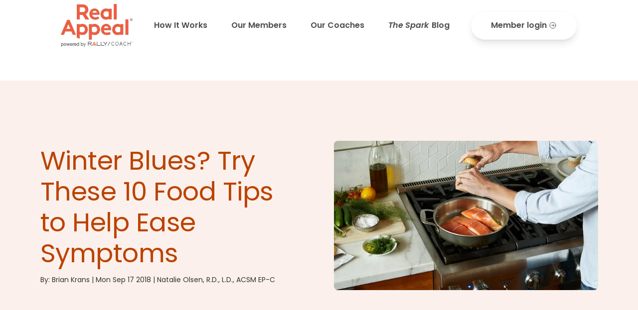

--- FILE ---
content_type: text/html; charset=utf-8
request_url: https://member.realappeal.com/how-it-works/the-spark/2023/winter-blues-try-these-10-food-tips-to-help-ease-symptoms
body_size: 15027
content:
<!DOCTYPE html><html lang="en" class="preampjs"><head><meta charSet="utf-8"/><meta name="viewport" content="width=device-width, initial-scale=1"/><link rel="preload" as="image" href="/craft/images/author-fallback.svg"/><link rel="stylesheet" href="/_next/static/css/9f9e39d4b4575d4e.css" data-precedence="next"/><link rel="stylesheet" href="/_next/static/css/927e71f9aa8e6172.css" data-precedence="next"/><link rel="stylesheet" href="/_next/static/css/56cc174f08a70ee8.css" data-precedence="next"/><link rel="preload" as="script" fetchPriority="low" href="/_next/static/chunks/webpack-4df11241614efe81.js"/><script src="/_next/static/chunks/fd9d1056-58e94981411ee5b2.js" async=""></script><script src="/_next/static/chunks/52117-26aab34dfbcb746a.js" async=""></script><script src="/_next/static/chunks/main-app-e7504a6dcdf3a625.js" async=""></script><script src="/_next/static/chunks/84609-22b0555b3b9815d4.js" async=""></script><script src="/_next/static/chunks/app/(craft)/how-it-works/the-spark/2023/winter-blues-try-these-10-food-tips-to-help-ease-symptoms/page-ee0de3852432fa65.js" async=""></script><script src="/_next/static/chunks/70228-eccdc9771cfb6ea0.js" async=""></script><script src="/_next/static/chunks/app/(tos)/layout-26ac5347f463350a.js" async=""></script><script type="text/javascript" async="" defer="" src="//assets.pinterest.com/js/pinit.js"></script><link rel="preload" href="/scripts/snippets/cohesion.js" as="script"/><link rel="preload" href="/scripts/snippets/meta.js" as="script"/><link rel="preload" href="/scripts/snippets/gtm.js" as="script"/><link rel="preload" href="/scripts/snippets/amplitude.js" as="script"/><link rel="preload" href="/craft/scripts/vendor/jquery.js" as="script"/><link rel="preload" href="/craft/scripts/main.js" as="script"/><link rel="preload" href="/craft/scripts/picturefill.min.js" as="script"/><link rel="preload" href="https://www.googleadservices.com/pagead/conversion_async.js" as="script"/><link rel="shortcut icon" type="image/ico" href="/images/favicons/favicon.png"/><link rel="apple-touch-icon" href="/images/favicons/apple-touch-icon.png"/><link rel="icon" href="/images/favicons/android-favicon.png"/><title>Winter Blues? Try These 10 Food Tips to Help Ease Symptoms | Real Appeal</title><meta name="description" content="Alter your diet, improve your mood Seasonal affective disorder (SAD) is a type of depression that’s believed to be caused by the changing seasons. Typically"/><style type="text/css">.preampjs [data-preamp],.fusejs [data-fuse] {opacity: 0 !important}</style><script src="/_next/static/chunks/polyfills-42372ed130431b0a.js" noModule=""></script></head><body class="font-poppins text-neutral-500"><style>.async-hide { opacity: 0 !important}</style><noscript><iframe src="https://www.googletagmanager.com/ns.html?id=GTM-NF9VPK4" height="0" width="0" style="display:none;visibility:hidden"></iframe></noscript><div id="preamp-banner"></div><header class="relative" data-beam-location="HEADER"><div class="container mx-auto lg:px-24 flex p-2 justify-between items-center text-neutral-500"><a href="/"><img alt="Real Appeal logo" loading="lazy" width="144" height="86" decoding="async" data-nimg="1" class="" style="color:transparent" srcSet="/_next/image?url=%2Fimages%2Flayout%2Fra-logo.png&amp;w=256&amp;q=75 1x, /_next/image?url=%2Fimages%2Flayout%2Fra-logo.png&amp;w=384&amp;q=75 2x" src="/_next/image?url=%2Fimages%2Flayout%2Fra-logo.png&amp;w=384&amp;q=75"/></a><nav data-beam-position="NAV"><div class="hidden sm:flex sm:flex-grow sm:justify-center items-center space-x-4"><a class="font-semibold p-4 text-sm md:text-base text-gray-400 hover:text-orange-800" href="/how-it-works">How It Works</a><a class="font-semibold p-4 text-sm md:text-base text-gray-400 hover:text-orange-800" href="/our-members">Our Members</a><a class="font-semibold p-4 text-sm md:text-base text-gray-400 hover:text-orange-800" href="/our-coaches">Our Coaches</a><a class="font-semibold p-4 text-sm md:text-base text-gray-400 hover:text-orange-800" href="/how-it-works/the-spark"><em>The Spark</em><span class="ml-2">Blog</span></a></div></nav><a class="sm:flex border rounded-full py-4 px-4 md:px-10 font-semibold shadow-lg text-sm md:text-base space-x-2 text-gray-400 hover:text-orange-500 hidden" target="_blank" href="https://coach.werally.com/landing?redirect=https://coach.werally.com">Member login<svg xmlns="http://www.w3.org/2000/svg" fill="none" viewBox="0 0 24 24" stroke-width="1.5" stroke="currentColor" aria-hidden="true" data-slot="icon" class="ml-1 inline-block aspect-square w-4"><path stroke-linecap="round" stroke-linejoin="round" d="m12.75 15 3-3m0 0-3-3m3 3h-7.5M21 12a9 9 0 1 1-18 0 9 9 0 0 1 18 0Z"></path></svg></a><button class="block sm:hidden z-50" title="Toggle the mobile nav" aria-pressed="false"><svg xmlns="http://www.w3.org/2000/svg" fill="none" viewBox="0 0 24 24" stroke-width="1.5" stroke="currentColor" aria-hidden="true" data-slot="icon" class="w-8 aspect-square" aria-label="Navigation control icon"><path stroke-linecap="round" stroke-linejoin="round" d="M3.75 6.75h16.5M3.75 12h16.5m-16.5 5.25h16.5"></path></svg></button></div></header><div class="absolute inset-0 z-40 flex transition-all p-8 bg-white flex-col space-y-4  opacity-0 pointer-events-none"><div class="flex flex-col space-y-4"><a class="block font-semibold p-4 text-xl text-gray-500 hover:text-orange-800" href="/how-it-works">How It Works</a><a class="block font-semibold p-4 text-xl text-gray-500 hover:text-orange-800" href="/our-members">Our Members</a><a class="block font-semibold p-4 text-xl text-gray-500 hover:text-orange-800" href="/our-coaches">Our Coaches</a><a class="block font-semibold p-4 text-xl text-gray-500 hover:text-orange-800" href="/how-it-works/the-spark"><em>The Spark</em><span class="ml-2">Blog</span></a></div><a class="font-semibold text-xl p-4 text-gray-500 hover:text-orange-800" href="https://coach.werally.com/landing?redirect=https://coach.werally.com" target="_blank">Member login</a></div><main><article class="blog-post" id="winter-blues-try-these-10-food-tips-to-help-ease-symptoms" itemScope="" itemType="http://schema.org/Article"><header class="blog-post__header"><div class="wrapper"><div class="blog-post__header__content"><div><h1 class="blog-post-title h1" itemProp="headline">Winter Blues? Try These 10 Food Tips to Help Ease Symptoms</h1><div class="post-author"><img src="/craft/images/author-fallback.svg" alt="Real Appeal Smile Icon"/><p class="p-sm">By: <span itemProp="author publisher">Brian Krans</span> <!-- -->| <span>Mon Sep 17 2018</span> <!-- -->| <span>Natalie Olsen, R.D., L.D., ACSM EP-C</span></p></div></div></div><figure class="blog-post__header__image"><span><img alt="Real Appeal image" loading="lazy" width="1296" height="728" decoding="async" data-nimg="1" style="color:transparent" srcSet="/_next/image?url=https%3A%2F%2Fcoaching-images.rvo-coaching-prod.rvohealth.io%2Freal_appeal_corp_site%2Fsaute-sauteeing-salmon-fish-keto-cooking-1296x728-header-1.jpg&amp;w=1920&amp;q=75 1x, /_next/image?url=https%3A%2F%2Fcoaching-images.rvo-coaching-prod.rvohealth.io%2Freal_appeal_corp_site%2Fsaute-sauteeing-salmon-fish-keto-cooking-1296x728-header-1.jpg&amp;w=3840&amp;q=75 2x" src="/_next/image?url=https%3A%2F%2Fcoaching-images.rvo-coaching-prod.rvohealth.io%2Freal_appeal_corp_site%2Fsaute-sauteeing-salmon-fish-keto-cooking-1296x728-header-1.jpg&amp;w=3840&amp;q=75"/></span></figure></div></header><div class="blog-post-content"><div class="wrapper-thin section section--short section--flush-bottom text-group-tall mb-24"><div class="user-content text-group"><div><h2>Alter your diet, improve your mood</h2>
<p>Seasonal affective disorder (SAD) is a type of depression that’s believed to be caused by the changing seasons. Typically, symptoms begin to worsen around fall and peak during the winter months. Symptoms of SAD are similar to other forms of depression, including feelings of hopelessness, lack of concentration, social withdrawal, and fatigue.</p>
<p>Treatments for&nbsp;<a href="https://www.healthline.com/health/seasonal-affective-disorder" class="content-link css-5r4717">SAD</a>&nbsp;include medication, talk therapy, exercise, and eating a healthy diet. Use our mood-boosting recipes and meal ideas to help you fight off SAD with your fork.</p>
<h2>1. Lean proteins
</h2>
<p>Besides being high in omega-3s, salmon is a great source of lean proteins. While a richly marbled rib-eye steak is undoubtedly delicious, the high saturated fat content may not be good for your mood or your body. Lean proteins, however, carry plenty of amino acids, which may positively affect your mood. Lean proteins are also a great source of energy, which is something you’ll need to help beat fatigue.</p>
<p><a href="https://www.healthline.com/health/depression/recipes-cider-brined-chicken-breasts" class="content-link css-5r4717"><strong>For good lean protein, we suggest cider-brined roast chicken breasts.</strong></a></p>
<p><a href="https://www.healthline.com/health-slideshow/foods-beat-fatigue" target="_blank" rel="noopener noreferrer" class="content-link css-5r4717"><strong>Learn more about foods that beat fatigue.</strong></a></p>
<h2>2. Omega-3 fatty acids</h2>
<p>Omega-3 fatty acids have been praised for their health benefits, including possibly influencing your mood. One study from the University of Pittsburgh&nbsp;found that people with higher levels of omega-3 fatty acids were less likely to experience moderate or mild symptoms of depression.  Sources that contain the highest levels of omega-3 fatty acids include flax seeds, walnuts, and salmon.  If you want to boost your omega intake, try grilled mustard and bourbon-glazed salmon.</p>
<h2>3. Berries</h2>
<p>Stress aggravates depression symptoms and exhausts your body.&nbsp;<a href="http://www.whfoods.com/genpage.php?tname=foodspice&dbid=8" target="_blank" rel="noopener noreferrer" class="content-link css-5r4717">Blueberries</a>, raspberries, and strawberries may help prevent the release of cortisol, a hormone produced by the adrenal gland. During stressful situations, cortisol heads toward your hippocampus, a major portion of the brain that stores memories, provides emotional responses, and helps with navigation. Keep berries in your bag to combat stress when it hits.</p>
<p><a href="https://www.healthline.com/health/depression/recipes-blueberry-peach-smoothie" target="_blank" rel="noopener noreferrer" class="content-link css-5r4717"><strong>Try this blueberry peach smoothie for a good start to your day.</strong></a></p>
<h2>4. Limit sugar intake</h2>
<p>If you start looking at the ingredients of food labels, you’ll notice various forms of sugar. They’ll appear as syrups or words that end in “-ose.”  Sugar may give you a little happy boost at first, but research from UCLA&nbsp;suggests that too much sugar and too few omega-3 fatty acids can functionally change your brain and slow it down.&nbsp;Research on how the brain works is always ongoing. But it’s a safe bet to stay away from sugar &mdash; especially if you’re feeling depressed. The crash after a sugar high can easily make you feel worse than before.</p>
<h2>5. Folic acid</h2>
<p><a href="http://womenshealth.gov/publications/our-publications/fact-sheet/folic-acid.html" target="_blank" rel="noopener noreferrer" class="content-link css-5r4717">Some research<span class="css-1mdvjzu icon-hl-trusted-source-after"><span class="sro">Trusted Source</span></span></a>&nbsp;on folic acid’s effect on the brain has given insight into how it can boost your mood. There’s some evidence that the body uses it to create serotonin &mdash; a neurotransmitter that affects mood &mdash; but there’s no conclusive evidence as to how it works. Including it in your diet is a good idea regardless.</p>
<p>You can get high amounts of folic acid in leafy greens, oatmeal, sunflower seeds, oranges, fortified cereals, lentils, black-eyed peas, and soybeans.</p>
<p><a href="https://www.healthline.com/health/depression/recipes-black-eyed-pea-soup" target="_blank" rel="noopener noreferrer" class="content-link css-5r4717"><strong>We recommend you try this black-eyed pea soup.</strong></a></p>
<h2>6. Vitamin B-12</h2>
<p>Like folic acid, low levels of vitamin B-12 in the blood are associated with depression, but researchers can’t find definitive evidence as to why.  There are lots of tasty ways to fit it into your diet. Food sources of vitamin B-12 include lean beef, clams, oysters, crab, wild salmon, eggs, cottage cheese, yogurt, milk, and fortified cereals.  Get your B-12 through your breakfast with a smoked salmon frittata.</p>
<h2>7. Vitamin D</h2>
<p>Vitamin D is known as the “sunshine vitamin” because your body can make it by using cholesterol and absorbing natural sunshine. Your mood may improve with as little as 10 minutes of sun exposure. This is why light therapy is an important treatment for SAD. Your body can also absorb vitamin D through food.  Food sources of vitamin D include milk, egg yolks, mushrooms, and fish that have bones. You can also get vitamin D in supplement form.</p>
<h2>8. Dark chocolate</h2>
<p>Chocolate has always been a tasty and good way to self-medicate through down times. But a Hershey’s bar or pint of chocolate ice cream isn’t the best way to do it.</p>
<p>Participants in&nbsp;<a href="http://jop.sagepub.com/content/27/5/451.abstract" target="_blank" rel="noopener noreferrer" class="content-link css-5r4717">one study</a>&nbsp;were given a dark chocolate mixed drink every day for a month. Results showed significantly improved mood, which researchers linked with a high polyphenol content. Polyphenols are a type of antioxidant.</p>
<p>When you’re feeling down, pick up a bar with the highest cocoa content you can find.</p>
<h2>9. Turkey
</h2>
<p>Turkey contains the amino acid tryptophan and melatonin, which are the calming and relaxing chemicals that make you tired after Thanksgiving dinner.</p>
<p>Tapping into turkey’s calming powers is a great, natural way to help your body cut through stressful situations.</p>
<p><a href="https://www.healthline.com/health/depression/recipes-turkey-rice-bowl" target="_blank" rel="noopener noreferrer" class="content-link css-5r4717"><strong>You can get turkey in your diet simply through a turkey sandwich, but we suggest you try this turkey rice bowl.</strong></a></p>
<h2>10. Bananas
</h2>
<p>Like turkey, bananas contain tryptophan. Besides that, the carbohydrates from natural sugars and potassium in bananas help fuel your brain. Magnesium, also found in bananas, may improve sleep and reduce anxiety &mdash; two symptoms of seasonal depression.</p>
<p>If you’re looking for something besides a banana, try a&nbsp;<a href="https://www.healthline.com/health/depression/recipes-pbb-smoothie" target="_blank" rel="noopener noreferrer" class="content-link css-5r4717">PBB Smoothie</a>.</p>
<h2>Keep learning about food
</h2>
<p>Dietary changes should never be a replacement for medication or therapy, but they can supplement your current treatments. Discuss these or any other therapies with your doctor and see which are best for you.</p></div><hr/><div><p><em>Originally published on&nbsp;<a href="http://www.healthline.com/health/food-tips-help-ease-winter-blues" target="_blank">Healthline</a>&nbsp;on September 17, 2018. Written by Brian Krans. Medically reviewed by Natalie Olsen, R.D.,&nbsp;L.D., ACSM EP-C. Republished with permission.</em></p>
<p><em>Photo credit: Aya Brackett</em></p></div></div><footer class="blog-post-tags"><p class="p-sm">Tags: </p><ul class="tag-list"><li><a href="/how-it-works/the-spark?q=Recipes">Recipes</a></li><li><a href="/how-it-works/the-spark?q=Mental Health">Mental Health</a></li></ul></footer></div><div class="social-sharing-wrap"><div data-is-sticky="true"><div class="stickToTop"><div class="social-sharing"><p>Share</p><a href="https://www.facebook.com/sharer/sharer.php?u=/how-it-works/the-spark/2023/winter-blues-try-these-10-food-tips-to-help-ease-symptoms" class="social-share" id="facebook-share" target="_blank" rel="nofollow noreferrer" title="Share on Facebook"><svg width="24px" height="24px" viewBox="0 0 20 20"><path d="M10,0.1c-5.5,0-10,4.5-10,10c0,5,3.7,9.1,8.4,9.9v-7H5.9v-2.9h2.5V7.9C8.4,5.4,9.9,4,12.2,4 c1.1,0,2.2,0.2,2.2,0.2v2.5h-1.3c-1.2,0-1.6,0.8-1.6,1.6v1.9h2.8L13.9,13h-2.3v7c4.8-0.8,8.4-4.9,8.4-9.9C20,4.6,15.5,0.1,10,0.1z"></path></svg></a><a href="https://www.linkedin.com/shareArticle?mini=true&amp;url=/how-it-works/the-spark/2023/winter-blues-try-these-10-food-tips-to-help-ease-symptoms&amp;title=Winter Blues? Try These 10 Food Tips to Help Ease Symptoms" class="social-share" id="linkedin-share" target="_blank" rel="nofollow noreferrer" title="Share on LinkedIn"><svg viewBox="0 0 25 25" width="20" height="20"><path fill="#4D4D4D" d="M23.2,0H1.8C0.8,0,0,0.8,0,1.8v21.4c0,1,0.8,1.8,1.8,1.8h21.3c1,0,1.8-0.8,1.8-1.8V1.8C25,0.8,24.2,0,23.2,0 z M7.4,21.3H3.7V9.4h3.7V21.3z M5.6,7.7c-1.2,0-2.2-1-2.2-2.2c0-1.2,1-2.1,2.2-2.1c1.2,0,2.1,1,2.1,2.1C7.7,6.8,6.7,7.7,5.6,7.7z M21.3,21.3h-3.7v-5.8c0-1.4,0-3.2-1.9-3.2c-1.9,0-2.2,1.5-2.2,3.1v5.9H9.7V9.4h3.6V11h0c0.5-0.9,1.7-1.9,3.5-1.9 c3.8,0,4.4,2.5,4.4,5.7V21.3z"></path></svg></a><a href="https://www.pinterest.com/pin/create/button/" class="social-share" id="pinterest-share" target="_blank" rel="nofollow noreferrer" data-pin-do="buttonBookmark" data-pin-custom="true" title="Share on Pinterist"><div style="pointer-events:none"><svg width="20" height="20"><use xlink:href="#shape-pinterest"></use></svg></div></a><a href="https://twitter.com/home?status=Winter Blues? Try These 10 Food Tips to Help Ease Symptoms%20/how-it-works/the-spark/2023/winter-blues-try-these-10-food-tips-to-help-ease-symptoms" class="social-share" id="twitter-share" target="_blank" rel="nofollow noreferrer" title="Share on Twitter"><svg width="24" height="20"><use xlink:href="#shape-twitter"></use></svg></a><a href="mailto:?subject=Winter Blues? Try These 10 Food Tips to Help Ease Symptoms&amp;amp;body=Check out this article from RealAppeal.com /how-it-works/the-spark/2023/winter-blues-try-these-10-food-tips-to-help-ease-symptoms." title="Share via Email" class="social-share" id="email-share" rel="nofollow noreferrer"><svg width="20" height="20"><use xlink:href="#shape-email"></use></svg></a><a href="sms:?body=Winter Blues? Try These 10 Food Tips to Help Ease Symptoms: /how-it-works/the-spark/2023/winter-blues-try-these-10-food-tips-to-help-ease-symptoms" class="social-share mobile-only"><svg width="20" height="20"><use xlink:href="#shape-sms"></use></svg></a></div></div></div></div></div></article></main><footer data-beam-location="FOOTER" class="bg-neutral-200 pb-4"><div class="container mx-auto justify-center space-x-2 items-center"><div class="px-8 space-y-8 md:space-y-0 md:flex md:space-x-2 md:justify-between border-t-1 border-t-gray-300 pt-[100px] pb-4"><div class="w-1/3 flex flex-col space-y-2 "><a class="text-lg font-bold hover:text-orange-800 text-gray-400" href="/how-it-works">How It Works</a><a class="text-lg font-bold hover:text-orange-800 text-gray-400" href="/how-it-works/the-spark">The Spark</a><a class="text-lg font-bold hover:text-orange-800 text-gray-400" href="https://coach.werally.com/landing?redirect=https://coach.werally.com/" target="_blank">Member Login</a></div><div class="w-1/3 flex flex-col space-y-2"><a class="text-neutral-800 hover:text-orange-800 text-gray-400" href="https://www.rvohealth.com/rallycoach/terms" target="_blank">Terms of Service</a><a class="text-neutral-800 hover:text-orange-800 text-gray-400" href="https://www.rvohealth.com/rallycoach/privacy" target="_blank">Privacy Notice</a><a class="text-neutral-800 hover:text-orange-800 text-gray-400" target="_blank" href="/the-hipaa-notice-of-privacy-practices">Notice of Privacy Practices</a><a class="text-neutral-800 hover:text-orange-800 text-gray-400" href="https://www.rvohealth.com/rallycoach/accessibility" target="_blank">Accessibility Notice</a><a class="text-neutral-800 hover:text-orange-800 text-gray-400" href="https://www.rvohealth.com/rallycoach/nondiscrimination" target="_blank">Nondiscrimination Notice and Language Support</a><a class="text-neutral-800 hover:text-orange-800 text-gray-400" href="/how-it-works/about">About Us</a><a class="text-neutral-800 hover:text-orange-800 text-gray-400" href="https://www.rvohealth.com/rallycoach/consumer-health-data" target="_blank">Consumer Health Data Privacy Notice</a></div><div class="w-1/3 "><h4>Contact Us</h4><p>1-844-924-7325</p><p>Mon - Fri, 4am - 8pm PT (6am - 10pm CST)</p><div class="flex flex-col space-y-2"><a class="text-neutral-800 hover:text-orange-800 text-gray-400" href="https://coachinghelp.werally.com/realappeal/s/email-support" target="_blank">Email Us</a><a class="text-neutral-800 hover:text-orange-800 text-gray-400" href="https://coachinghelp.werally.com/realappeal/s/" target="_blank">FAQs</a></div></div></div><div class="text-center text-sm border-t-1 border-t-gray-300 py-4 text-gray-400">Copyright © 2025 Real Appeal, LLC. All Rights Reserved</div></div></footer><div class="is-hidden"><svg xmlns="http://www.w3.org/2000/svg"><symbol id="shape-apple" viewBox="0 0 20 24"><path d="M20 17.607c-.786 2.28-3.139 6.317-5.563 6.361-1.608.031-2.125-.953-3.963-.953-1.837 0-2.412.923-3.932.983C3.97 24.097 0 18.171 0 13.003c0-4.747 3.308-7.1 6.198-7.143 1.55-.028 3.014 1.045 3.959 1.045.949 0 2.727-1.29 4.596-1.101.782.033 2.979.315 4.389 2.377-3.741 2.442-3.158 7.549.858 9.426zM14.778 0c-2.826.114-5.132 3.079-4.81 5.531 2.612.203 5.118-2.725 4.81-5.531z" fill-rule="nonzero"></path></symbol><symbol id="shape-arrow-down-white" viewBox="0 0 15 8"><path d="M12.4.3c.4-.4 1.1-.4 1.5 0 .4.4.4 1.1 0 1.5l-6 5.9c-.4.4-1.1.4-1.5 0l-6-5.9C0 1.4 0 .7.4.3c.4-.4 1.1-.4 1.5 0l5.3 4.8L12.4.3z"></path></symbol><symbol id="shape-arrow-down" viewBox="0 0 15 8"><path d="M12.352.309a1.074 1.074 0 0 1 1.507 0 1.046 1.046 0 0 1 0 1.49L7.84 7.691a1.075 1.075 0 0 1-1.507 0L.312 1.8a1.045 1.045 0 0 1 0-1.49 1.075 1.075 0 0 1 1.508 0L7.086 5.14 12.352.31z" fill-rule="evenodd"></path></symbol><symbol id="shape-arrow-left-short" viewBox="0 0 8 15"><path d="M7.691 12.352c.412.416.412 1.09 0 1.507a1.046 1.046 0 0 1-1.49 0L.309 7.84a1.075 1.075 0 0 1 0-1.507L6.2.312a1.045 1.045 0 0 1 1.49 0c.412.417.412 1.091 0 1.508L2.86 7.086l4.831 5.266z" fill-rule="evenodd"></path></symbol><symbol id="shape-arrow-left" viewBox="0 0 23 16"><path d="M22.4 8c0 .9-.7 1.6-1.6 1.6H5.4l3.7 3.7c.3.3.5.7.5 1.1C9.6 15.2 9 16 8 16c-.4 0-.8-.2-1.1-.5L.5 9.1C.2 8.8 0 8.5 0 7.9s.3-.9.5-1.2L6.9.3c.3-.3.7-.5 1.1-.5.9 0 1.6.8 1.6 1.6 0 .4-.1.8-.5 1.1L5.4 6.2h15.4c.9.2 1.6.9 1.6 1.8z"></path></symbol><symbol id="shape-arrow-right-circle" viewBox="0 0 24 24"><path d="M12 0C5.4 0 0 5.4 0 12s5.4 12 12 12 12-5.4 12-12S18.6 0 12 0zm6.7 12.7l-4 4c-.2.2-.4.3-.7.3-.6 0-1-.5-1-1 0-.3.1-.5.3-.7l2.3-2.3H6c-.6 0-1-.4-1-1s.4-1 1-1h9.6l-2.3-2.3c-.2-.2-.3-.4-.3-.7 0-.5.4-1 1-1 .3 0 .5.1.7.3l4 4c.2.2.3.4.3.7s-.1.5-.3.7z"></path></symbol><symbol id="shape-arrow-right" viewBox="0 0 23 16"><path d="M1.6 6.4h15.36l-3.696-3.696A1.517 1.517 0 0 1 12.8 1.6c0-.787.65-1.6 1.6-1.6.425 0 .795.154 1.104.464L21.87 6.83c.263.263.53.587.53 1.17s-.223.864-.517 1.158l-6.379 6.378c-.309.31-.68.464-1.104.464-.95 0-1.6-.813-1.6-1.6 0-.413.149-.789.464-1.104L16.96 9.6H1.6a1.6 1.6 0 0 1 0-3.2z" fill-rule="evenodd"></path></symbol><symbol id="shape-close" viewBox="0 0 16 17"><path d="M15.18 13.102l-4.626-4.944 4.626-4.944a1.798 1.798 0 0 0 0-2.663 2.114 2.114 0 0 0-2.847 0L7.885 5.306 3.437.552a2.114 2.114 0 0 0-2.847 0 1.798 1.798 0 0 0 0 2.662l4.626 4.944L.59 13.102a1.798 1.798 0 0 0 0 2.662 2.113 2.113 0 0 0 2.847 0l4.448-4.754 4.448 4.754a2.113 2.113 0 0 0 2.848 0 1.798 1.798 0 0 0 0-2.662z" fill-rule="evenodd"></path></symbol><symbol id="shape-email" viewBox="0 0 24 24"><path d="M12 12.713L.015 3h23.971L12 12.713zm-5.425-1.822L0 5.562v12.501l6.575-7.172zm10.85 0L24 18.063V5.562l-6.575 5.329zm-1.557 1.261L12 15.287l-3.868-3.135L.022 21h23.956l-8.11-8.848z"></path></symbol><symbol id="shape-facebook" viewBox="0 0 12 20"><path d="M11.125 3.477H7.947c-.375 0-.795.494-.795 1.154v2.292h3.973v3.267H7.152V20h-3.75v-9.81H0V6.923h3.401V5c0-2.757 1.916-5 4.546-5h3.179v3.477z" fill-rule="evenodd"></path></symbol><symbol id="shape-google-play" viewBox="0 0 20 24"><path d="M4 8l.001 9.444c0 .861.696 1.556 1.557 1.556H6v3.542C6 23.346 6.707 24 7.51 24 8.316 24 9 23.346 9 22.541V19h2v3.542c0 .804.707 1.458 1.511 1.458.806 0 1.489-.654 1.489-1.459V19l.444-.001c.858 0 1.556-.696 1.556-1.557V8H4zm16 1.471C20 8.666 19.305 8 18.5 8c-.805-.001-1.5.667-1.5 1.472v6.106c0 .806.694 1.422 1.5 1.422.805 0 1.5-.615 1.5-1.422V9.471zm-17 0C3 8.666 2.305 8 1.5 8 .695 7.999 0 8.667 0 9.472v6.106C0 16.384.694 17 1.5 17c.805 0 1.5-.615 1.5-1.422V9.471zm9.951-7.312L13.891.3c.068-.132-.019-.3-.163-.3a.185.185 0 0 0-.164.105l-.949 1.878c-1.531-.737-3.544-.812-5.229 0L6.436.105A.183.183 0 0 0 6.272 0c-.144 0-.231.168-.163.3l.94 1.859C5.204 3.193 4 4.743 4 6.999h12c0-2.256-1.204-3.806-3.049-4.84zM7.501 5a.501.501 0 0 1 0-1 .5.5 0 0 1 0 1zm4.998 0a.5.5 0 1 1 0-.999.5.5 0 0 1 0 .999z" fill-rule="nonzero"></path></symbol><symbol id="shape-google-plus" viewBox="0 0 24 24"><g><path d="M7 11v2.4h4c-.2 1-1.2 3-4 3-2.4 0-4.3-2-4.3-4.4 0-2.4 2-4.4 4.3-4.4 1.4 0 2.3.6 2.8 1.1l1.9-1.8C10.5 5.7 8.9 5 7 5c-3.9 0-7 3.1-7 7s3.1 7 7 7c4 0 6.7-2.8 6.7-6.8 0-.5-.1-.8-.1-1.2H7zM21 11V8h-2v3h-3v2h3v3h2v-3h3v-2z"></path></g></symbol><symbol id="shape-grid" viewBox="0 0 24 24"><path d="M6 6H0V0h6v6zm9-6H9v6h6V0zm9 0h-6v6h6V0zM6 9H0v6h6V9zm9 0H9v6h6V9zm9 0h-6v6h6V9zM6 18H0v6h6v-6zm9 0H9v6h6v-6zm9 0h-6v6h6v-6z"></path></symbol><symbol id="shape-instagram" viewBox="0 0 21 20"><path d="M16.067 10a6.05 6.05 0 0 1-6.054 6.047 6.05 6.05 0 0 1-5.941-7.21H0v8.038C0 18.6 1.4 20 3.13 20h13.767c1.727 0 3.13-1.4 3.13-3.125V8.837h-4.073c.074.376.113.765.113 1.163zm.83-10H3.129C1.4 0 0 1.4 0 3.125v3.387h5.069a6.048 6.048 0 0 1 4.944-2.559 6.047 6.047 0 0 1 4.943 2.559h5.07V3.125A3.127 3.127 0 0 0 16.896 0zm1.53 3.86a.56.56 0 0 1-.559.558h-1.677a.56.56 0 0 1-.559-.558V2.186a.56.56 0 0 1 .56-.558h1.676a.56.56 0 0 1 .558.558V3.86zM13.738 10a3.723 3.723 0 0 0-3.726-3.72A3.723 3.723 0 0 0 6.287 10a3.723 3.723 0 0 0 3.726 3.72A3.723 3.723 0 0 0 13.74 10z" fill-rule="evenodd"></path></symbol><symbol id="shape-linkedin" viewBox="0 0 20 20"><g fill-rule="evenodd"><path d="M4.573 2.156c0 1.191-.88 2.156-2.33 2.156C.882 4.312 0 3.347 0 2.156 0 .936.91 0 2.3 0c1.393 0 2.245.936 2.273 2.156zM.113 19.888V6.015h4.319v13.873H.114zM6.542 10.452c0-1.73-.057-3.177-.113-4.425h3.749l.2 1.929h.084c.568-.908 1.96-2.242 4.29-2.242 2.84 0 4.97 1.901 4.97 5.986v8.2h-4.317V12.21c0-1.787-.625-3.007-2.188-3.007-1.193 0-1.902.823-2.215 1.617-.114.284-.142.681-.142 1.078v8H6.542v-9.447z"></path></g></symbol><symbol id="shape-pdf" viewBox="0 0 31 36"><path d="M26.571 0H4.43C1.993 0 0 1.8 0 4v28c0 2.2 1.993 4 4.429 4H26.57C29.007 36 31 34.2 31 32V4c0-2.2-1.993-4-4.429-4zM5.812 8.357h19.375v3.53H5.813v-3.53zm19.375 18.959H5.813v-3.53h19.375v3.53zm0-7.614H5.813v-3.63h19.375v3.63z" fill-rule="evenodd"></path></symbol><symbol id="shape-pinterest" viewBox="0 0 24 24"><path d="M12 0C5.4 0 0 5.4 0 12c0 5.1 3.2 9.4 7.6 11.2-.1-.9-.2-2.4 0-3.4.2-.9 1.4-6 1.4-6s-.3-.8-.3-1.8c0-1.7 1-2.9 2.2-2.9 1 0 1.5.8 1.5 1.7 0 1-.7 2.6-1 4-.3 1.2.6 2.2 1.8 2.2 2.1 0 3.8-2.2 3.8-5.5 0-2.9-2.1-4.9-5-4.9-3.4 0-5.4 2.6-5.4 5.2 0 1 .4 2.1.9 2.7.1.1.1.2.1.3l-.3 1.4c-.1.2-.2.3-.4.2-1.5-.7-2.4-2.9-2.4-4.6 0-3.8 2.8-7.3 7.9-7.3 4.2 0 7.4 3 7.4 6.9 0 4.1-2.6 7.5-6.2 7.5-1.2 0-2.4-.6-2.8-1.4l-.7 2.9c-.3 1-1 2.4-1.5 3.1 1 .3 2.2.5 3.4.5 6.6 0 12-5.4 12-12S18.6 0 12 0z"></path></symbol><symbol id="shape-real-appeal-smile" viewBox="0 0 111 36"><path d="M99.054 0c-11.022 12.624-26.9 19.86-43.588 19.866C38.78 19.861 22.9 12.624 11.878 0L0 10.527C14.026 26.59 34.232 35.798 55.466 35.804c21.234-.006 41.439-9.214 55.464-25.277L99.054 0z" fill-rule="nonzero"></path></symbol><symbol id="shape-search" viewBox="0 0 18 18"><path d="M17.618 15.229l-4.31-4.305a7.005 7.005 0 0 0 1.024-3.66C14.332 3.374 10.955 0 7.057 0 3.16 0 0 3.156 0 7.048c0 3.893 3.377 7.265 7.274 7.265 1.296 0 2.51-.35 3.553-.96l4.334 4.33a1.086 1.086 0 0 0 1.535 0l1.076-1.074c.424-.424.27-.957-.154-1.38zM2.172 7.049a4.882 4.882 0 0 1 4.885-4.88c2.699 0 5.103 2.4 5.103 5.096a4.883 4.883 0 0 1-4.886 4.88c-2.697 0-5.102-2.402-5.102-5.097z" fill-rule="evenodd"></path></symbol><symbol id="shape-sms" viewBox="0 0 24 24"><path d="M12 1C5.662 1 0 5.226 0 11.007c0 2.05.739 4.063 2.047 5.625.055 1.83-1.023 4.456-1.993 6.368 2.602-.47 6.301-1.508 7.978-2.536C17.268 22.711 24 17.059 24 11.007 24 5.195 18.299 1 12 1zM7.296 13.474c-.416.33-.996.495-1.74.495-.637 0-1.201-.123-1.69-.367l.274-1.083c.494.249.993.375 1.501.375.293 0 .521-.056.686-.167a.541.541 0 0 0 .023-.892c-.149-.117-.404-.236-.769-.357-1.097-.366-1.645-.937-1.645-1.716 0-.503.202-.917.604-1.243.404-.325.943-.488 1.614-.488.586 0 1.096.099 1.535.298L7.39 9.378a2.936 2.936 0 0 0-1.254-.28c-.267 0-.476.052-.627.153-.299.204-.293.57-.035.787.126.107.428.246.91.416.532.188.92.42 1.167.698.246.277.369.621.369 1.034 0 .528-.208.958-.624 1.288zm6.638.401c-.091-2.281-.136-3.829-.136-4.642h-.026c-.138.611-.605 2.128-1.399 4.547h-1.031c-.476-1.669-1.178-4.547-1.178-4.547h-.018l-.204 4.642H8.713l.366-5.75h1.792l1.014 3.967 1.228-3.967h1.811l.309 5.75h-1.299zm5.565-.377c-.419.334-1.011.502-1.76.502-.606 0-1.179-.107-1.727-.381l.29-1.147c.48.246.973.39 1.522.39.286 0 .51-.054.667-.162.302-.204.313-.61.022-.841-.145-.114-.4-.231-.757-.353-1.107-.367-1.67-.954-1.67-1.745 0-.51.208-.938.618-1.267.407-.328.956-.494 1.631-.494.587 0 1.109.101 1.55.3l.023.012-.316 1.111a2.907 2.907 0 0 0-1.274-.295c-.258 0-.463.05-.609.148-.281.192-.275.533-.032.738.123.103.425.242.899.41.536.188.932.426 1.181.706.25.283.378.636.378 1.055a1.608 1.608 0 0 1-.636 1.313z"></path></symbol><symbol id="shape-snapchat" viewBox="0 0 24 24"><path d="M5.8 4.5c-.6 1.4-.3 3.8-.2 5.5-.6.4-1.5-.3-2-.3s-1.1.3-1.2.8c-.1.3.1.9 1.2 1.3.4.2 1.5.4 1.7.9.3.8-1.7 4.4-4.9 4.9-.3 0-.4.3-.4.5.1 1 2.2 1.4 3.2 1.5.1.1.2.7.3 1.1.1.2.2.4.6.4.5 0 1.3-.4 2.7-.1 1.4.2 2.7 2.2 5.2 2.2 2.3 0 3.7-2 5.1-2.2.8-.1 1.4-.1 2.2.1.5.1 1 .2 1.1-.3.1-.4.2-1 .3-1.1 1-.1 3.2-.5 3.2-1.5 0-.3-.2-.5-.4-.5-3.2-.5-5.3-4.1-4.9-4.9.2-.6 1.3-.8 1.7-.9.8-.3 1.2-.7 1.2-1.2 0-.6-.7-.9-1.2-.9s-1.3.6-1.9.3c.1-1.7.3-4.1-.3-5.4C17 2 14.5.7 12 .7 9.5.7 7 2 5.8 4.5z"></path></symbol><symbol id="shape-twitter" viewBox="0 0 25 20"><path d="M24.642 2.367c-.907.402-1.881.673-2.904.795A5.066 5.066 0 0 0 23.96.37c-.977.578-2.059.999-3.21 1.225A5.052 5.052 0 0 0 17.06 0a5.052 5.052 0 0 0-4.925 6.2A14.356 14.356 0 0 1 1.716.923a5.046 5.046 0 0 0 1.564 6.74 5.04 5.04 0 0 1-2.29-.63v.063a5.054 5.054 0 0 0 4.055 4.95 5.057 5.057 0 0 1-2.284.087 5.06 5.06 0 0 0 4.723 3.507A10.152 10.152 0 0 1 0 17.73 14.317 14.317 0 0 0 7.75 20c9.299 0 14.384-7.694 14.384-14.366 0-.219-.005-.437-.015-.654.988-.71 1.845-1.6 2.523-2.613z" fill-rule="evenodd"></path></symbol><symbol id="shape-youtube" viewBox="0 0 24 24"><path d="M4.7 0h1.4l1 3.7L8 0h1.5L7.8 5.5v3.8H6.4V5.5L4.7 0zm6.5 2.4c-1.1 0-1.9.7-1.9 1.8v3.3c0 1.2.6 1.8 1.9 1.8 1 0 1.8-.7 1.8-1.8V4.2c.1-1.1-.7-1.8-1.8-1.8zm.6 5.1c0 .4-.2.6-.5.6-.4 0-.6-.3-.6-.6V4.3c0-.4.2-.7.5-.7.4 0 .6.3.6.7v3.2zm4.7-5.1v5.2c-.2.2-.5.5-.7.5-.3 0-.3-.2-.3-.5V2.4h-1.3v5.7c0 .7.2 1.2.9 1.2.4 0 .9-.2 1.5-.9v.8h1.3V2.4h-1.4zm2.2 13.9c-.4 0-.5.3-.5.8v.7h1.1v-.7c-.1-.5-.2-.8-.6-.8zm-4.7 0c-.1 0-.2.1-.2.2v4.1c.1.1.2.2.3.2.2.1.5.1.6-.1.1-.1.1-.2.1-.4v-3.4c0-.2 0-.4-.1-.5-.2-.2-.5-.2-.7-.1zm4.8-5.2c-2.6-.1-11-.1-13.6 0C2.4 11.3 2 13 2 17.5s.3 6.2 3.2 6.4c2.6.2 11.1.2 13.7 0 2.8-.2 3.1-1.9 3.2-6.4-.1-4.5-.5-6.2-3.3-6.4zM6.5 21.8H5.1v-7.5H3.7V13h4.2v1.3H6.5v7.5zm4.9 0h-1.2v-.7c-.2.3-.5.5-.7.6-.7.4-1.5.4-1.5-1v-5.4h1.2v5c0 .3.1.4.3.4.2 0 .6-.3.7-.5v-4.9h1.2v6.5zm4.6-1.3c0 .8-.3 1.4-1.1 1.4-.4 0-.8-.2-1.1-.6v.5h-1.2V13h1.2v2.8c.3-.3.6-.6 1.1-.6.9 0 1.2.7 1.2 1.6l-.1 3.7zm4.5-1.8h-2.3v1.2c0 .5 0 .9.5.9s.5-.3.5-.9v-.5h1.2v.6c0 1.3-.5 2-1.8 2-1.2 0-1.7-.8-1.7-2v-2.9c0-1.1.7-1.9 1.8-1.9 1.2 0 1.7.7 1.7 1.9l.1 1.6z"></path></symbol></svg></div><script src="/_next/static/chunks/webpack-4df11241614efe81.js" async=""></script><script>(self.__next_f=self.__next_f||[]).push([0]);self.__next_f.push([2,null])</script><script>self.__next_f.push([1,"1:HL[\"/_next/static/css/9f9e39d4b4575d4e.css\",\"style\"]\n2:HL[\"/_next/static/css/927e71f9aa8e6172.css\",\"style\"]\n3:HL[\"/_next/static/css/56cc174f08a70ee8.css\",\"style\"]\n"])</script><script>self.__next_f.push([1,"4:I[2846,[],\"\"]\n6:I[7642,[\"84609\",\"static/chunks/84609-22b0555b3b9815d4.js\",\"29506\",\"static/chunks/app/(craft)/how-it-works/the-spark/2023/winter-blues-try-these-10-food-tips-to-help-ease-symptoms/page-ee0de3852432fa65.js\"],\"default\"]\n7:I[5878,[\"84609\",\"static/chunks/84609-22b0555b3b9815d4.js\",\"29506\",\"static/chunks/app/(craft)/how-it-works/the-spark/2023/winter-blues-try-these-10-food-tips-to-help-ease-symptoms/page-ee0de3852432fa65.js\"],\"Image\"]\n9:I[2972,[\"84609\",\"static/chunks/84609-22b0555b3b9815d4.js\",\"29506\",\"static/chunks/app/(craft)/how-it-works/the-spark/2023/winter-blues-try-these-10-food-tips-to-help-ease-symptoms/page-ee0de3852432fa65.js\"],\"\"]\na:I[4707,[],\"\"]\nb:I[6423,[],\"\"]\nc:I[145,[\"70228\",\"static/chunks/70228-eccdc9771cfb6ea0.js\",\"82628\",\"static/chunks/app/(tos)/layout-26ac5347f463350a.js\"],\"default\"]\nd:I[8003,[\"70228\",\"static/chunks/70228-eccdc9771cfb6ea0.js\",\"82628\",\"static/chunks/app/(tos)/layout-26ac5347f463350a.js\"],\"\"]\n11:I[1060,[],\"\"]\n8:T1dad,"])</script><script>self.__next_f.push([1,"\u003ch2\u003eAlter your diet, improve your mood\u003c/h2\u003e\r\n\u003cp\u003eSeasonal affective disorder (SAD) is a type of depression that’s believed to be caused by the changing seasons. Typically, symptoms begin to worsen around fall and peak during the winter months. Symptoms of SAD are similar to other forms of depression, including feelings of hopelessness, lack of concentration, social withdrawal, and fatigue.\u003c/p\u003e\r\n\u003cp\u003eTreatments for\u0026nbsp;\u003ca href=\"https://www.healthline.com/health/seasonal-affective-disorder\" class=\"content-link css-5r4717\"\u003eSAD\u003c/a\u003e\u0026nbsp;include medication, talk therapy, exercise, and eating a healthy diet. Use our mood-boosting recipes and meal ideas to help you fight off SAD with your fork.\u003c/p\u003e\r\n\u003ch2\u003e1. Lean proteins\r\n\u003c/h2\u003e\r\n\u003cp\u003eBesides being high in omega-3s, salmon is a great source of lean proteins. While a richly marbled rib-eye steak is undoubtedly delicious, the high saturated fat content may not be good for your mood or your body. Lean proteins, however, carry plenty of amino acids, which may positively affect your mood. Lean proteins are also a great source of energy, which is something you’ll need to help beat fatigue.\u003c/p\u003e\r\n\u003cp\u003e\u003ca href=\"https://www.healthline.com/health/depression/recipes-cider-brined-chicken-breasts\" class=\"content-link css-5r4717\"\u003e\u003cstrong\u003eFor good lean protein, we suggest cider-brined roast chicken breasts.\u003c/strong\u003e\u003c/a\u003e\u003c/p\u003e\r\n\u003cp\u003e\u003ca href=\"https://www.healthline.com/health-slideshow/foods-beat-fatigue\" target=\"_blank\" rel=\"noopener noreferrer\" class=\"content-link css-5r4717\"\u003e\u003cstrong\u003eLearn more about foods that beat fatigue.\u003c/strong\u003e\u003c/a\u003e\u003c/p\u003e\r\n\u003ch2\u003e2. Omega-3 fatty acids\u003c/h2\u003e\r\n\u003cp\u003eOmega-3 fatty acids have been praised for their health benefits, including possibly influencing your mood. One study from the University of Pittsburgh\u0026nbsp;found that people with higher levels of omega-3 fatty acids were less likely to experience moderate or mild symptoms of depression.  Sources that contain the highest levels of omega-3 fatty acids include flax seeds, walnuts, and salmon.  If you want to boost your omega intake, try grilled mustard and bourbon-glazed salmon.\u003c/p\u003e\r\n\u003ch2\u003e3. Berries\u003c/h2\u003e\r\n\u003cp\u003eStress aggravates depression symptoms and exhausts your body.\u0026nbsp;\u003ca href=\"http://www.whfoods.com/genpage.php?tname=foodspice\u0026dbid=8\" target=\"_blank\" rel=\"noopener noreferrer\" class=\"content-link css-5r4717\"\u003eBlueberries\u003c/a\u003e, raspberries, and strawberries may help prevent the release of cortisol, a hormone produced by the adrenal gland. During stressful situations, cortisol heads toward your hippocampus, a major portion of the brain that stores memories, provides emotional responses, and helps with navigation. Keep berries in your bag to combat stress when it hits.\u003c/p\u003e\r\n\u003cp\u003e\u003ca href=\"https://www.healthline.com/health/depression/recipes-blueberry-peach-smoothie\" target=\"_blank\" rel=\"noopener noreferrer\" class=\"content-link css-5r4717\"\u003e\u003cstrong\u003eTry this blueberry peach smoothie for a good start to your day.\u003c/strong\u003e\u003c/a\u003e\u003c/p\u003e\r\n\u003ch2\u003e4. Limit sugar intake\u003c/h2\u003e\r\n\u003cp\u003eIf you start looking at the ingredients of food labels, you’ll notice various forms of sugar. They’ll appear as syrups or words that end in “-ose.”  Sugar may give you a little happy boost at first, but research from UCLA\u0026nbsp;suggests that too much sugar and too few omega-3 fatty acids can functionally change your brain and slow it down.\u0026nbsp;Research on how the brain works is always ongoing. But it’s a safe bet to stay away from sugar \u0026mdash; especially if you’re feeling depressed. The crash after a sugar high can easily make you feel worse than before.\u003c/p\u003e\r\n\u003ch2\u003e5. Folic acid\u003c/h2\u003e\r\n\u003cp\u003e\u003ca href=\"http://womenshealth.gov/publications/our-publications/fact-sheet/folic-acid.html\" target=\"_blank\" rel=\"noopener noreferrer\" class=\"content-link css-5r4717\"\u003eSome research\u003cspan class=\"css-1mdvjzu icon-hl-trusted-source-after\"\u003e\u003cspan class=\"sro\"\u003eTrusted Source\u003c/span\u003e\u003c/span\u003e\u003c/a\u003e\u0026nbsp;on folic acid’s effect on the brain has given insight into how it can boost your mood. There’s some evidence that the body uses it to create serotonin \u0026mdash; a neurotransmitter that affects mood \u0026mdash; but there’s no conclusive evidence as to how it works. Including it in your diet is a good idea regardless.\u003c/p\u003e\r\n\u003cp\u003eYou can get high amounts of folic acid in leafy greens, oatmeal, sunflower seeds, oranges, fortified cereals, lentils, black-eyed peas, and soybeans.\u003c/p\u003e\r\n\u003cp\u003e\u003ca href=\"https://www.healthline.com/health/depression/recipes-black-eyed-pea-soup\" target=\"_blank\" rel=\"noopener noreferrer\" class=\"content-link css-5r4717\"\u003e\u003cstrong\u003eWe recommend you try this black-eyed pea soup.\u003c/strong\u003e\u003c/a\u003e\u003c/p\u003e\r\n\u003ch2\u003e6. Vitamin B-12\u003c/h2\u003e\r\n\u003cp\u003eLike folic acid, low levels of vitamin B-12 in the blood are associated with depression, but researchers can’t find definitive evidence as to why.  There are lots of tasty ways to fit it into your diet. Food sources of vitamin B-12 include lean beef, clams, oysters, crab, wild salmon, eggs, cottage cheese, yogurt, milk, and fortified cereals.  Get your B-12 through your breakfast with a smoked salmon frittata.\u003c/p\u003e\r\n\u003ch2\u003e7. Vitamin D\u003c/h2\u003e\r\n\u003cp\u003eVitamin D is known as the “sunshine vitamin” because your body can make it by using cholesterol and absorbing natural sunshine. Your mood may improve with as little as 10 minutes of sun exposure. This is why light therapy is an important treatment for SAD. Your body can also absorb vitamin D through food.  Food sources of vitamin D include milk, egg yolks, mushrooms, and fish that have bones. You can also get vitamin D in supplement form.\u003c/p\u003e\r\n\u003ch2\u003e8. Dark chocolate\u003c/h2\u003e\r\n\u003cp\u003eChocolate has always been a tasty and good way to self-medicate through down times. But a Hershey’s bar or pint of chocolate ice cream isn’t the best way to do it.\u003c/p\u003e\r\n\u003cp\u003eParticipants in\u0026nbsp;\u003ca href=\"http://jop.sagepub.com/content/27/5/451.abstract\" target=\"_blank\" rel=\"noopener noreferrer\" class=\"content-link css-5r4717\"\u003eone study\u003c/a\u003e\u0026nbsp;were given a dark chocolate mixed drink every day for a month. Results showed significantly improved mood, which researchers linked with a high polyphenol content. Polyphenols are a type of antioxidant.\u003c/p\u003e\r\n\u003cp\u003eWhen you’re feeling down, pick up a bar with the highest cocoa content you can find.\u003c/p\u003e\r\n\u003ch2\u003e9. Turkey\r\n\u003c/h2\u003e\r\n\u003cp\u003eTurkey contains the amino acid tryptophan and melatonin, which are the calming and relaxing chemicals that make you tired after Thanksgiving dinner.\u003c/p\u003e\r\n\u003cp\u003eTapping into turkey’s calming powers is a great, natural way to help your body cut through stressful situations.\u003c/p\u003e\r\n\u003cp\u003e\u003ca href=\"https://www.healthline.com/health/depression/recipes-turkey-rice-bowl\" target=\"_blank\" rel=\"noopener noreferrer\" class=\"content-link css-5r4717\"\u003e\u003cstrong\u003eYou can get turkey in your diet simply through a turkey sandwich, but we suggest you try this turkey rice bowl.\u003c/strong\u003e\u003c/a\u003e\u003c/p\u003e\r\n\u003ch2\u003e10. Bananas\r\n\u003c/h2\u003e\r\n\u003cp\u003eLike turkey, bananas contain tryptophan. Besides that, the carbohydrates from natural sugars and potassium in bananas help fuel your brain. Magnesium, also found in bananas, may improve sleep and reduce anxiety \u0026mdash; two symptoms of seasonal depression.\u003c/p\u003e\r\n\u003cp\u003eIf you’re looking for something besides a banana, try a\u0026nbsp;\u003ca href=\"https://www.healthline.com/health/depression/recipes-pbb-smoothie\" target=\"_blank\" rel=\"noopener noreferrer\" class=\"content-link css-5r4717\"\u003ePBB Smoothie\u003c/a\u003e.\u003c/p\u003e\r\n\u003ch2\u003eKeep learning about food\r\n\u003c/h2\u003e\r\n\u003cp\u003eDietary changes should never be a replacement for medication or therapy, but they can supplement your current treatments. Discuss these or any other therapies with your doctor and see which are best for you.\u003c/p\u003e"])</script><script>self.__next_f.push([1,"e:T56b,M12 1C5.662 1 0 5.226 0 11.007c0 2.05.739 4.063 2.047 5.625.055 1.83-1.023 4.456-1.993 6.368 2.602-.47 6.301-1.508 7.978-2.536C17.268 22.711 24 17.059 24 11.007 24 5.195 18.299 1 12 1zM7.296 13.474c-.416.33-.996.495-1.74.495-.637 0-1.201-.123-1.69-.367l.274-1.083c.494.249.993.375 1.501.375.293 0 .521-.056.686-.167a.541.541 0 0 0 .023-.892c-.149-.117-.404-.236-.769-.357-1.097-.366-1.645-.937-1.645-1.716 0-.503.202-.917.604-1.243.404-.325.943-.488 1.614-.488.586 0 1.096.099 1.535.298L7.39 9.378a2.936 2.936 0 0 0-1.254-.28c-.267 0-.476.052-.627.153-.299.204-.293.57-.035.787.126.107.428.246.91.416.532.188.92.42 1.167.698.246.277.369.621.369 1.034 0 .528-.208.958-.624 1.288zm6.638.401c-.091-2.281-.136-3.829-.136-4.642h-.026c-.138.611-.605 2.128-1.399 4.547h-1.031c-.476-1.669-1.178-4.547-1.178-4.547h-.018l-.204 4.642H8.713l.366-5.75h1.792l1.014 3.967 1.228-3.967h1.811l.309 5.75h-1.299zm5.565-.377c-.419.334-1.011.502-1.76.502-.606 0-1.179-.107-1.727-.381l.29-1.147c.48.246.973.39 1.522.39.286 0 .51-.054.667-.162.302-.204.313-.61.022-.841-.145-.114-.4-.231-.757-.353-1.107-.367-1.67-.954-1.67-1.745 0-.51.208-.938.618-1.267.407-.328.956-.494 1.631-.494.587 0 1.109.101 1.55.3l.023.012-.316 1.111a2.907 2.907 0 0 0-1.274-.295c-.258 0-.463.05-.609.148-.281.192-.275.533-.032.738.123.103.425.242.899.41.536.188.932.426 1.181.706.25.283.378.636.378 1.055a1.608 1.608 0 0 1-.636 1.313zf:T401,M4.7 0h1.4l1 3.7L8 0h1.5L7.8 5.5v3.8H6.4V5.5L4.7 0zm6.5 2.4c-1.1 0-1.9.7-1.9 1.8v3.3c0 1.2.6 1.8 1.9 1.8 1 0 1.8-.7 1.8-1.8V4.2c.1-1.1-.7-1.8-1.8-1.8zm.6 5.1c0 .4-.2.6-.5.6-.4 0-.6-.3-.6-.6V4.3c0-.4.2-.7.5-.7.4 0 .6.3.6.7v3.2zm4.7-5.1v5.2c-.2.2-.5.5-.7.5-.3 0-.3-.2-.3-.5V2.4h-1.3v5.7c0 .7.2 1.2.9 1.2.4 0 .9-.2 1.5-.9v.8h1.3V2.4h-1.4zm2.2 13.9c-.4 0-.5.3-.5.8v.7h1.1v-.7c-.1-.5-.2-.8-.6-.8zm-4.7 0c-.1 0-.2.1-.2.2v4.1c.1.1.2.2.3.2.2.1.5.1.6-.1.1-.1.1-.2.1-.4v-3.4c0-.2 0-.4-.1-.5-.2-.2-.5-.2-.7-.1zm4.8-5.2c-2.6-.1-11-.1-13.6 0C2.4 11.3 2 13 2 17.5s.3 6.2 3.2 6.4c2.6.2 11.1.2 13.7 0 2.8-.2 3.1-1.9 3.2-6.4-.1-4.5-.5-6.2-3.3-6.4zM6.5 21.8H5.1v-7."])</script><script>self.__next_f.push([1,"5H3.7V13h4.2v1.3H6.5v7.5zm4.9 0h-1.2v-.7c-.2.3-.5.5-.7.6-.7.4-1.5.4-1.5-1v-5.4h1.2v5c0 .3.1.4.3.4.2 0 .6-.3.7-.5v-4.9h1.2v6.5zm4.6-1.3c0 .8-.3 1.4-1.1 1.4-.4 0-.8-.2-1.1-.6v.5h-1.2V13h1.2v2.8c.3-.3.6-.6 1.1-.6.9 0 1.2.7 1.2 1.6l-.1 3.7zm4.5-1.8h-2.3v1.2c0 .5 0 .9.5.9s.5-.3.5-.9v-.5h1.2v.6c0 1.3-.5 2-1.8 2-1.2 0-1.7-.8-1.7-2v-2.9c0-1.1.7-1.9 1.8-1.9 1.2 0 1.7.7 1.7 1.9l.1 1.6z12:[]\n"])</script><script>self.__next_f.push([1,"0:[\"$\",\"$L4\",null,{\"buildId\":\"iZsH8sHI12A6rzh8A08TB\",\"assetPrefix\":\"\",\"urlParts\":[\"\",\"how-it-works\",\"the-spark\",\"2023\",\"winter-blues-try-these-10-food-tips-to-help-ease-symptoms\"],\"initialTree\":[\"\",{\"children\":[\"(craft)\",{\"children\":[\"how-it-works\",{\"children\":[\"the-spark\",{\"children\":[\"2023\",{\"children\":[\"winter-blues-try-these-10-food-tips-to-help-ease-symptoms\",{\"children\":[\"__PAGE__\",{}]}]}]}]}]}]},\"$undefined\",\"$undefined\",true],\"initialSeedData\":[\"\",{\"children\":[\"(craft)\",{\"children\":[\"how-it-works\",{\"children\":[\"the-spark\",{\"children\":[\"2023\",{\"children\":[\"winter-blues-try-these-10-food-tips-to-help-ease-symptoms\",{\"children\":[\"__PAGE__\",{},[[\"$L5\",[[\"$\",\"$L6\",null,{\"disableLogoLink\":false,\"hasNav\":true,\"hasLogin\":true}],[\"$\",\"main\",null,{\"children\":[[[\"$\",\"article\",null,{\"className\":\"blog-post\",\"id\":\"winter-blues-try-these-10-food-tips-to-help-ease-symptoms\",\"itemScope\":true,\"itemType\":\"http://schema.org/Article\",\"children\":[[\"$\",\"header\",null,{\"className\":\"blog-post__header\",\"children\":[\"$\",\"div\",null,{\"className\":\"wrapper\",\"children\":[[\"$\",\"div\",null,{\"className\":\"blog-post__header__content\",\"children\":[\"$\",\"div\",null,{\"children\":[[\"$\",\"h1\",null,{\"className\":\"blog-post-title h1\",\"itemProp\":\"headline\",\"children\":\"Winter Blues? Try These 10 Food Tips to Help Ease Symptoms\"}],[\"$\",\"div\",null,{\"className\":\"post-author\",\"children\":[[\"$\",\"img\",null,{\"src\":\"/craft/images/author-fallback.svg\",\"alt\":\"Real Appeal Smile Icon\"}],[\"$\",\"p\",null,{\"className\":\"p-sm\",\"children\":[\"By: \",[\"$\",\"span\",null,{\"itemProp\":\"author publisher\",\"children\":\"Brian Krans\"}],\" \",\"| \",[\"$\",\"span\",null,{\"children\":\"Mon Sep 17 2018\"}],\" \",[\"| \",[\"$\",\"span\",null,{\"children\":\"Natalie Olsen, R.D., L.D., ACSM EP-C\"}]]]}]]}]]}]}],[\"$\",\"figure\",null,{\"className\":\"blog-post__header__image\",\"children\":[\"$\",\"span\",null,{\"children\":[\"$\",\"$L7\",null,{\"src\":\"https://coaching-images.rvo-coaching-prod.rvohealth.io/real_appeal_corp_site/saute-sauteeing-salmon-fish-keto-cooking-1296x728-header-1.jpg\",\"alt\":\"Real Appeal image\",\"width\":1296,\"height\":728}]}]}]]}]}],[\"$\",\"div\",null,{\"className\":\"blog-post-content\",\"children\":[[\"$\",\"div\",null,{\"className\":\"wrapper-thin section section--short section--flush-bottom text-group-tall mb-24\",\"children\":[[\"$\",\"div\",null,{\"className\":\"user-content text-group\",\"children\":[[\"$\",\"div\",null,{\"dangerouslySetInnerHTML\":{\"__html\":\"$8\"}}],[[\"$\",\"hr\",null,{}],[\"$\",\"div\",null,{\"dangerouslySetInnerHTML\":{\"__html\":\"\u003cp\u003e\u003cem\u003eOriginally published on\u0026nbsp;\u003ca href=\\\"http://www.healthline.com/health/food-tips-help-ease-winter-blues\\\" target=\\\"_blank\\\"\u003eHealthline\u003c/a\u003e\u0026nbsp;on September 17, 2018. Written by Brian Krans. Medically reviewed by Natalie Olsen, R.D.,\u0026nbsp;L.D., ACSM EP-C. Republished with permission.\u003c/em\u003e\u003c/p\u003e\\r\\n\u003cp\u003e\u003cem\u003ePhoto credit: Aya Brackett\u003c/em\u003e\u003c/p\u003e\"}}]]]}],[\"$\",\"footer\",null,{\"className\":\"blog-post-tags\",\"children\":[[\"$\",\"p\",null,{\"className\":\"p-sm\",\"children\":\"Tags: \"}],[\"$\",\"ul\",null,{\"className\":\"tag-list\",\"children\":[[\"$\",\"li\",\"0\",{\"children\":[\"$\",\"a\",null,{\"href\":\"/how-it-works/the-spark?q=Recipes\",\"children\":\"Recipes\"}]}],[\"$\",\"li\",\"1\",{\"children\":[\"$\",\"a\",null,{\"href\":\"/how-it-works/the-spark?q=Mental Health\",\"children\":\"Mental Health\"}]}]]}]]}],\"\"]}],[\"$\",\"div\",null,{\"className\":\"social-sharing-wrap\",\"children\":[\"$\",\"div\",null,{\"data-is-sticky\":\"true\",\"children\":[\"$\",\"div\",null,{\"className\":\"stickToTop\",\"children\":[\"$\",\"div\",null,{\"className\":\"social-sharing\",\"children\":[[\"$\",\"p\",null,{\"children\":\"Share\"}],[\"$\",\"a\",null,{\"href\":\"https://www.facebook.com/sharer/sharer.php?u=/how-it-works/the-spark/2023/winter-blues-try-these-10-food-tips-to-help-ease-symptoms\",\"className\":\"social-share\",\"id\":\"facebook-share\",\"target\":\"_blank\",\"rel\":\"nofollow noreferrer\",\"title\":\"Share on Facebook\",\"children\":[\"$\",\"svg\",null,{\"width\":\"24px\",\"height\":\"24px\",\"viewBox\":\"0 0 20 20\",\"children\":[\"$\",\"path\",null,{\"d\":\"M10,0.1c-5.5,0-10,4.5-10,10c0,5,3.7,9.1,8.4,9.9v-7H5.9v-2.9h2.5V7.9C8.4,5.4,9.9,4,12.2,4 c1.1,0,2.2,0.2,2.2,0.2v2.5h-1.3c-1.2,0-1.6,0.8-1.6,1.6v1.9h2.8L13.9,13h-2.3v7c4.8-0.8,8.4-4.9,8.4-9.9C20,4.6,15.5,0.1,10,0.1z\"}]}]}],[\"$\",\"a\",null,{\"href\":\"https://www.linkedin.com/shareArticle?mini=true\u0026url=/how-it-works/the-spark/2023/winter-blues-try-these-10-food-tips-to-help-ease-symptoms\u0026title=Winter Blues? Try These 10 Food Tips to Help Ease Symptoms\",\"className\":\"social-share\",\"id\":\"linkedin-share\",\"target\":\"_blank\",\"rel\":\"nofollow noreferrer\",\"title\":\"Share on LinkedIn\",\"children\":[\"$\",\"svg\",null,{\"viewBox\":\"0 0 25 25\",\"width\":\"20\",\"height\":\"20\",\"children\":[\"$\",\"path\",null,{\"fill\":\"#4D4D4D\",\"d\":\"M23.2,0H1.8C0.8,0,0,0.8,0,1.8v21.4c0,1,0.8,1.8,1.8,1.8h21.3c1,0,1.8-0.8,1.8-1.8V1.8C25,0.8,24.2,0,23.2,0 z M7.4,21.3H3.7V9.4h3.7V21.3z M5.6,7.7c-1.2,0-2.2-1-2.2-2.2c0-1.2,1-2.1,2.2-2.1c1.2,0,2.1,1,2.1,2.1C7.7,6.8,6.7,7.7,5.6,7.7z M21.3,21.3h-3.7v-5.8c0-1.4,0-3.2-1.9-3.2c-1.9,0-2.2,1.5-2.2,3.1v5.9H9.7V9.4h3.6V11h0c0.5-0.9,1.7-1.9,3.5-1.9 c3.8,0,4.4,2.5,4.4,5.7V21.3z\"}]}]}],[\"$\",\"a\",null,{\"href\":\"https://www.pinterest.com/pin/create/button/\",\"className\":\"social-share\",\"id\":\"pinterest-share\",\"target\":\"_blank\",\"rel\":\"nofollow noreferrer\",\"data-pin-do\":\"buttonBookmark\",\"data-pin-custom\":\"true\",\"title\":\"Share on Pinterist\",\"children\":[\"$\",\"div\",null,{\"style\":{\"pointerEvents\":\"none\"},\"children\":[\"$\",\"svg\",null,{\"width\":\"20\",\"height\":\"20\",\"children\":[\"$\",\"use\",null,{\"xlinkHref\":\"#shape-pinterest\"}]}]}]}],[\"$\",\"a\",null,{\"href\":\"https://twitter.com/home?status=Winter Blues? Try These 10 Food Tips to Help Ease Symptoms%20/how-it-works/the-spark/2023/winter-blues-try-these-10-food-tips-to-help-ease-symptoms\",\"className\":\"social-share\",\"id\":\"twitter-share\",\"target\":\"_blank\",\"rel\":\"nofollow noreferrer\",\"title\":\"Share on Twitter\",\"children\":[\"$\",\"svg\",null,{\"width\":\"24\",\"height\":\"20\",\"children\":[\"$\",\"use\",null,{\"xlinkHref\":\"#shape-twitter\"}]}]}],[\"$\",\"a\",null,{\"href\":\"mailto:?subject=Winter Blues? Try These 10 Food Tips to Help Ease Symptoms\u0026amp;body=Check out this article from RealAppeal.com /how-it-works/the-spark/2023/winter-blues-try-these-10-food-tips-to-help-ease-symptoms.\",\"title\":\"Share via Email\",\"className\":\"social-share\",\"id\":\"email-share\",\"rel\":\"nofollow noreferrer\",\"children\":[\"$\",\"svg\",null,{\"width\":\"20\",\"height\":\"20\",\"children\":[\"$\",\"use\",null,{\"xlinkHref\":\"#shape-email\"}]}]}],[\"$\",\"a\",null,{\"href\":\"sms:?body=Winter Blues? Try These 10 Food Tips to Help Ease Symptoms: /how-it-works/the-spark/2023/winter-blues-try-these-10-food-tips-to-help-ease-symptoms\",\"className\":\"social-share mobile-only\",\"children\":[\"$\",\"svg\",null,{\"width\":\"20\",\"height\":\"20\",\"children\":[\"$\",\"use\",null,{\"xlinkHref\":\"#shape-sms\"}]}]}]]}]}]}]}]]}]]}],[\"$\",\"script\",null,{\"type\":\"text/javascript\",\"async\":true,\"defer\":true,\"src\":\"//assets.pinterest.com/js/pinit.js\"}]]]}],[\"$\",\"footer\",null,{\"data-beam-location\":\"FOOTER\",\"className\":\"bg-neutral-200 pb-4\",\"children\":[\"$\",\"div\",null,{\"className\":\"container mx-auto justify-center space-x-2 items-center\",\"children\":[[\"$\",\"div\",null,{\"className\":\"px-8 space-y-8 md:space-y-0 md:flex md:space-x-2 md:justify-between border-t-1 border-t-gray-300 pt-[100px] pb-4\",\"children\":[[\"$\",\"div\",null,{\"className\":\"w-1/3 flex flex-col space-y-2 \",\"children\":[[\"$\",\"$L9\",null,{\"className\":\"text-lg font-bold hover:text-orange-800 text-gray-400\",\"href\":\"/how-it-works\",\"target\":\"$undefined\",\"children\":\"How It Works\"}],[\"$\",\"$L9\",null,{\"className\":\"text-lg font-bold hover:text-orange-800 text-gray-400\",\"href\":\"/how-it-works/the-spark\",\"target\":\"$undefined\",\"children\":\"The Spark\"}],[\"$\",\"a\",null,{\"className\":\"text-lg font-bold hover:text-orange-800 text-gray-400\",\"href\":\"https://coach.werally.com/landing?redirect=https://coach.werally.com/\",\"target\":\"_blank\",\"children\":\"Member Login\"}]]}],[\"$\",\"div\",null,{\"className\":\"w-1/3 flex flex-col space-y-2\",\"children\":[[\"$\",\"a\",null,{\"className\":\"text-neutral-800 hover:text-orange-800 text-gray-400\",\"href\":\"https://www.rvohealth.com/rallycoach/terms\",\"target\":\"_blank\",\"children\":\"Terms of Service\"}],[\"$\",\"a\",null,{\"className\":\"text-neutral-800 hover:text-orange-800 text-gray-400\",\"href\":\"https://www.rvohealth.com/rallycoach/privacy\",\"target\":\"_blank\",\"children\":\"Privacy Notice\"}],[\"$\",\"$L9\",null,{\"className\":\"text-neutral-800 hover:text-orange-800 text-gray-400\",\"href\":\"/the-hipaa-notice-of-privacy-practices\",\"target\":\"_blank\",\"children\":\"Notice of Privacy Practices\"}],[\"$\",\"a\",null,{\"className\":\"text-neutral-800 hover:text-orange-800 text-gray-400\",\"href\":\"https://www.rvohealth.com/rallycoach/accessibility\",\"target\":\"_blank\",\"children\":\"Accessibility Notice\"}],[\"$\",\"a\",null,{\"className\":\"text-neutral-800 hover:text-orange-800 text-gray-400\",\"href\":\"https://www.rvohealth.com/rallycoach/nondiscrimination\",\"target\":\"_blank\",\"children\":\"Nondiscrimination Notice and Language Support\"}],[\"$\",\"$L9\",null,{\"className\":\"text-neutral-800 hover:text-orange-800 text-gray-400\",\"href\":\"/how-it-works/about\",\"target\":\"$undefined\",\"children\":\"About Us\"}],[\"$\",\"a\",null,{\"className\":\"text-neutral-800 hover:text-orange-800 text-gray-400\",\"href\":\"https://www.rvohealth.com/rallycoach/consumer-health-data\",\"target\":\"_blank\",\"children\":\"Consumer Health Data Privacy Notice\"}]]}],[\"$\",\"div\",null,{\"className\":\"w-1/3 \",\"children\":[[\"$\",\"h4\",null,{\"children\":\"Contact Us\"}],[\"$\",\"p\",null,{\"children\":\"1-844-924-7325\"}],[\"$\",\"p\",null,{\"children\":\"Mon - Fri, 4am - 8pm PT (6am - 10pm CST)\"}],[\"$\",\"div\",null,{\"className\":\"flex flex-col space-y-2\",\"children\":[[\"$\",\"a\",null,{\"className\":\"text-neutral-800 hover:text-orange-800 text-gray-400\",\"href\":\"https://coachinghelp.werally.com/realappeal/s/email-support\",\"target\":\"_blank\",\"children\":\"Email Us\"}],[\"$\",\"a\",null,{\"className\":\"text-neutral-800 hover:text-orange-800 text-gray-400\",\"href\":\"https://coachinghelp.werally.com/realappeal/s/\",\"target\":\"_blank\",\"children\":\"FAQs\"}]]}]]}]]}],[\"$\",\"div\",null,{\"className\":\"text-center text-sm border-t-1 border-t-gray-300 py-4 text-gray-400\",\"children\":\"Copyright © 2025 Real Appeal, LLC. All Rights Reserved\"}]]}]}]],null],null],null]},[null,[\"$\",\"$La\",null,{\"parallelRouterKey\":\"children\",\"segmentPath\":[\"children\",\"(craft)\",\"children\",\"how-it-works\",\"children\",\"the-spark\",\"children\",\"2023\",\"children\",\"winter-blues-try-these-10-food-tips-to-help-ease-symptoms\",\"children\"],\"error\":\"$undefined\",\"errorStyles\":\"$undefined\",\"errorScripts\":\"$undefined\",\"template\":[\"$\",\"$Lb\",null,{}],\"templateStyles\":\"$undefined\",\"templateScripts\":\"$undefined\",\"notFound\":\"$undefined\",\"notFoundStyles\":\"$undefined\"}]],null]},[null,[\"$\",\"$La\",null,{\"parallelRouterKey\":\"children\",\"segmentPath\":[\"children\",\"(craft)\",\"children\",\"how-it-works\",\"children\",\"the-spark\",\"children\",\"2023\",\"children\"],\"error\":\"$undefined\",\"errorStyles\":\"$undefined\",\"errorScripts\":\"$undefined\",\"template\":[\"$\",\"$Lb\",null,{}],\"templateStyles\":\"$undefined\",\"templateScripts\":\"$undefined\",\"notFound\":\"$undefined\",\"notFoundStyles\":\"$undefined\"}]],null]},[null,[\"$\",\"$La\",null,{\"parallelRouterKey\":\"children\",\"segmentPath\":[\"children\",\"(craft)\",\"children\",\"how-it-works\",\"children\",\"the-spark\",\"children\"],\"error\":\"$undefined\",\"errorStyles\":\"$undefined\",\"errorScripts\":\"$undefined\",\"template\":[\"$\",\"$Lb\",null,{}],\"templateStyles\":\"$undefined\",\"templateScripts\":\"$undefined\",\"notFound\":\"$undefined\",\"notFoundStyles\":\"$undefined\"}]],null]},[null,[\"$\",\"$La\",null,{\"parallelRouterKey\":\"children\",\"segmentPath\":[\"children\",\"(craft)\",\"children\",\"how-it-works\",\"children\"],\"error\":\"$undefined\",\"errorStyles\":\"$undefined\",\"errorScripts\":\"$undefined\",\"template\":[\"$\",\"$Lb\",null,{}],\"templateStyles\":\"$undefined\",\"templateScripts\":\"$undefined\",\"notFound\":\"$undefined\",\"notFoundStyles\":\"$undefined\"}]],null]},[[[[\"$\",\"link\",\"0\",{\"rel\":\"stylesheet\",\"href\":\"/_next/static/css/9f9e39d4b4575d4e.css\",\"precedence\":\"next\",\"crossOrigin\":\"$undefined\"}],[\"$\",\"link\",\"1\",{\"rel\":\"stylesheet\",\"href\":\"/_next/static/css/927e71f9aa8e6172.css\",\"precedence\":\"next\",\"crossOrigin\":\"$undefined\"}],[\"$\",\"link\",\"2\",{\"rel\":\"stylesheet\",\"href\":\"/_next/static/css/56cc174f08a70ee8.css\",\"precedence\":\"next\",\"crossOrigin\":\"$undefined\"}]],[\"$\",\"html\",null,{\"lang\":\"en\",\"className\":\"preampjs\",\"children\":[[\"$\",\"$Lc\",null,{}],[\"$\",\"head\",null,{\"children\":[\"$\",\"style\",null,{\"type\":\"text/css\",\"children\":\".preampjs [data-preamp],.fusejs [data-fuse] {opacity: 0 !important}\"}]}],\"$undefined\",[\"$\",\"$Ld\",null,{\"src\":\"/scripts/snippets/cohesion.js\"}],[\"$\",\"$Ld\",null,{\"src\":\"/scripts/snippets/meta.js\"}],[\"$\",\"$Ld\",null,{\"src\":\"/scripts/snippets/gtm.js\"}],[\"$\",\"$Ld\",null,{\"src\":\"/scripts/snippets/amplitude.js\"}],[\"$\",\"link\",null,{\"rel\":\"shortcut icon\",\"type\":\"image/ico\",\"href\":\"/images/favicons/favicon.png\"}],[\"$\",\"link\",null,{\"rel\":\"apple-touch-icon\",\"href\":\"/images/favicons/apple-touch-icon.png\"}],[\"$\",\"link\",null,{\"rel\":\"icon\",\"href\":\"/images/favicons/android-favicon.png\"}],[\"$\",\"body\",null,{\"className\":\"font-poppins text-neutral-500\",\"children\":[[\"$\",\"$Ld\",null,{\"src\":\"/craft/scripts/vendor/jquery.js\"}],[\"$\",\"$Ld\",null,{\"src\":\"/craft/scripts/main.js\"}],[\"$\",\"$Ld\",null,{\"src\":\"/craft/scripts/picturefill.min.js\"}],[\"$\",\"$Ld\",null,{\"id\":\"page-hiding\",\"children\":\"(function(a,s,y,n,c,h,i,d,e){s.className+=' '+y;h.start=1*new Date; h.end=i=function(){s.className=s.className.replace(RegExp(' ?'+y),'')}; (a[n]=a[n]||[]).hide=h;setTimeout(function(){i();h.end=null},c);h.timeout=c; })(window,document.documentElement,'async-hide','dataLayer',4000, {'GTM-MZ35PC5':true});\"}],[\"$\",\"$Ld\",null,{\"id\":\"optimize-analytics\",\"children\":\"\\n(function(i,s,o,g,r,a,m){i['GoogleAnalyticsObject']=r;i[r]=i[r]||function(){\\n  (i[r].q=i[r].q||[]).push(arguments)},i[r].l=1*new Date();a=s.createElement(o),\\n  m=s.getElementsByTagName(o)[0];a.async=1;a.src=g;m.parentNode.insertBefore(a,m)\\n  })(window,document,'script','https://www.google-analytics.com/analytics.js','ga');\\n\\n  ga('create', 'UA-56890405-2', 'auto');\\n  ga('require', 'displayfeatures');\\n  ga('require', 'linkid');\\n  ga('require', 'GTM-MZ35PC5');\\n\"}],[\"$\",\"$Ld\",null,{\"id\":\"adwords-conversion\",\"src\":\"https://www.googleadservices.com/pagead/conversion_async.js\"}],[\"$\",\"style\",null,{\"children\":\".async-hide { opacity: 0 !important}\"}],[\"$\",\"noscript\",null,{\"children\":[\"$\",\"iframe\",null,{\"src\":\"https://www.googletagmanager.com/ns.html?id=GTM-NF9VPK4\",\"height\":\"0\",\"width\":\"0\",\"style\":{\"display\":\"none\",\"visibility\":\"hidden\"}}]}],[\"$\",\"$La\",null,{\"parallelRouterKey\":\"children\",\"segmentPath\":[\"children\",\"(craft)\",\"children\"],\"error\":\"$undefined\",\"errorStyles\":\"$undefined\",\"errorScripts\":\"$undefined\",\"template\":[\"$\",\"$Lb\",null,{}],\"templateStyles\":\"$undefined\",\"templateScripts\":\"$undefined\",\"notFound\":\"$undefined\",\"notFoundStyles\":\"$undefined\"}],[\"$\",\"div\",null,{\"className\":\"is-hidden\",\"children\":[\"$\",\"svg\",null,{\"xmlns\":\"http://www.w3.org/2000/svg\",\"children\":[[\"$\",\"symbol\",null,{\"id\":\"shape-apple\",\"viewBox\":\"0 0 20 24\",\"children\":[\"$\",\"path\",null,{\"d\":\"M20 17.607c-.786 2.28-3.139 6.317-5.563 6.361-1.608.031-2.125-.953-3.963-.953-1.837 0-2.412.923-3.932.983C3.97 24.097 0 18.171 0 13.003c0-4.747 3.308-7.1 6.198-7.143 1.55-.028 3.014 1.045 3.959 1.045.949 0 2.727-1.29 4.596-1.101.782.033 2.979.315 4.389 2.377-3.741 2.442-3.158 7.549.858 9.426zM14.778 0c-2.826.114-5.132 3.079-4.81 5.531 2.612.203 5.118-2.725 4.81-5.531z\",\"fillRule\":\"nonzero\"}]}],[\"$\",\"symbol\",null,{\"id\":\"shape-arrow-down-white\",\"viewBox\":\"0 0 15 8\",\"children\":[\"$\",\"path\",null,{\"d\":\"M12.4.3c.4-.4 1.1-.4 1.5 0 .4.4.4 1.1 0 1.5l-6 5.9c-.4.4-1.1.4-1.5 0l-6-5.9C0 1.4 0 .7.4.3c.4-.4 1.1-.4 1.5 0l5.3 4.8L12.4.3z\"}]}],[\"$\",\"symbol\",null,{\"id\":\"shape-arrow-down\",\"viewBox\":\"0 0 15 8\",\"children\":[\"$\",\"path\",null,{\"d\":\"M12.352.309a1.074 1.074 0 0 1 1.507 0 1.046 1.046 0 0 1 0 1.49L7.84 7.691a1.075 1.075 0 0 1-1.507 0L.312 1.8a1.045 1.045 0 0 1 0-1.49 1.075 1.075 0 0 1 1.508 0L7.086 5.14 12.352.31z\",\"fillRule\":\"evenodd\"}]}],[\"$\",\"symbol\",null,{\"id\":\"shape-arrow-left-short\",\"viewBox\":\"0 0 8 15\",\"children\":[\"$\",\"path\",null,{\"d\":\"M7.691 12.352c.412.416.412 1.09 0 1.507a1.046 1.046 0 0 1-1.49 0L.309 7.84a1.075 1.075 0 0 1 0-1.507L6.2.312a1.045 1.045 0 0 1 1.49 0c.412.417.412 1.091 0 1.508L2.86 7.086l4.831 5.266z\",\"fillRule\":\"evenodd\"}]}],[\"$\",\"symbol\",null,{\"id\":\"shape-arrow-left\",\"viewBox\":\"0 0 23 16\",\"children\":[\"$\",\"path\",null,{\"d\":\"M22.4 8c0 .9-.7 1.6-1.6 1.6H5.4l3.7 3.7c.3.3.5.7.5 1.1C9.6 15.2 9 16 8 16c-.4 0-.8-.2-1.1-.5L.5 9.1C.2 8.8 0 8.5 0 7.9s.3-.9.5-1.2L6.9.3c.3-.3.7-.5 1.1-.5.9 0 1.6.8 1.6 1.6 0 .4-.1.8-.5 1.1L5.4 6.2h15.4c.9.2 1.6.9 1.6 1.8z\"}]}],[\"$\",\"symbol\",null,{\"id\":\"shape-arrow-right-circle\",\"viewBox\":\"0 0 24 24\",\"children\":[\"$\",\"path\",null,{\"d\":\"M12 0C5.4 0 0 5.4 0 12s5.4 12 12 12 12-5.4 12-12S18.6 0 12 0zm6.7 12.7l-4 4c-.2.2-.4.3-.7.3-.6 0-1-.5-1-1 0-.3.1-.5.3-.7l2.3-2.3H6c-.6 0-1-.4-1-1s.4-1 1-1h9.6l-2.3-2.3c-.2-.2-.3-.4-.3-.7 0-.5.4-1 1-1 .3 0 .5.1.7.3l4 4c.2.2.3.4.3.7s-.1.5-.3.7z\"}]}],[\"$\",\"symbol\",null,{\"id\":\"shape-arrow-right\",\"viewBox\":\"0 0 23 16\",\"children\":[\"$\",\"path\",null,{\"d\":\"M1.6 6.4h15.36l-3.696-3.696A1.517 1.517 0 0 1 12.8 1.6c0-.787.65-1.6 1.6-1.6.425 0 .795.154 1.104.464L21.87 6.83c.263.263.53.587.53 1.17s-.223.864-.517 1.158l-6.379 6.378c-.309.31-.68.464-1.104.464-.95 0-1.6-.813-1.6-1.6 0-.413.149-.789.464-1.104L16.96 9.6H1.6a1.6 1.6 0 0 1 0-3.2z\",\"fillRule\":\"evenodd\"}]}],[\"$\",\"symbol\",null,{\"id\":\"shape-close\",\"viewBox\":\"0 0 16 17\",\"children\":[\"$\",\"path\",null,{\"d\":\"M15.18 13.102l-4.626-4.944 4.626-4.944a1.798 1.798 0 0 0 0-2.663 2.114 2.114 0 0 0-2.847 0L7.885 5.306 3.437.552a2.114 2.114 0 0 0-2.847 0 1.798 1.798 0 0 0 0 2.662l4.626 4.944L.59 13.102a1.798 1.798 0 0 0 0 2.662 2.113 2.113 0 0 0 2.847 0l4.448-4.754 4.448 4.754a2.113 2.113 0 0 0 2.848 0 1.798 1.798 0 0 0 0-2.662z\",\"fillRule\":\"evenodd\"}]}],[\"$\",\"symbol\",null,{\"id\":\"shape-email\",\"viewBox\":\"0 0 24 24\",\"children\":[\"$\",\"path\",null,{\"d\":\"M12 12.713L.015 3h23.971L12 12.713zm-5.425-1.822L0 5.562v12.501l6.575-7.172zm10.85 0L24 18.063V5.562l-6.575 5.329zm-1.557 1.261L12 15.287l-3.868-3.135L.022 21h23.956l-8.11-8.848z\"}]}],[\"$\",\"symbol\",null,{\"id\":\"shape-facebook\",\"viewBox\":\"0 0 12 20\",\"children\":[\"$\",\"path\",null,{\"d\":\"M11.125 3.477H7.947c-.375 0-.795.494-.795 1.154v2.292h3.973v3.267H7.152V20h-3.75v-9.81H0V6.923h3.401V5c0-2.757 1.916-5 4.546-5h3.179v3.477z\",\"fillRule\":\"evenodd\"}]}],[\"$\",\"symbol\",null,{\"id\":\"shape-google-play\",\"viewBox\":\"0 0 20 24\",\"children\":[\"$\",\"path\",null,{\"d\":\"M4 8l.001 9.444c0 .861.696 1.556 1.557 1.556H6v3.542C6 23.346 6.707 24 7.51 24 8.316 24 9 23.346 9 22.541V19h2v3.542c0 .804.707 1.458 1.511 1.458.806 0 1.489-.654 1.489-1.459V19l.444-.001c.858 0 1.556-.696 1.556-1.557V8H4zm16 1.471C20 8.666 19.305 8 18.5 8c-.805-.001-1.5.667-1.5 1.472v6.106c0 .806.694 1.422 1.5 1.422.805 0 1.5-.615 1.5-1.422V9.471zm-17 0C3 8.666 2.305 8 1.5 8 .695 7.999 0 8.667 0 9.472v6.106C0 16.384.694 17 1.5 17c.805 0 1.5-.615 1.5-1.422V9.471zm9.951-7.312L13.891.3c.068-.132-.019-.3-.163-.3a.185.185 0 0 0-.164.105l-.949 1.878c-1.531-.737-3.544-.812-5.229 0L6.436.105A.183.183 0 0 0 6.272 0c-.144 0-.231.168-.163.3l.94 1.859C5.204 3.193 4 4.743 4 6.999h12c0-2.256-1.204-3.806-3.049-4.84zM7.501 5a.501.501 0 0 1 0-1 .5.5 0 0 1 0 1zm4.998 0a.5.5 0 1 1 0-.999.5.5 0 0 1 0 .999z\",\"fillRule\":\"nonzero\"}]}],[\"$\",\"symbol\",null,{\"id\":\"shape-google-plus\",\"viewBox\":\"0 0 24 24\",\"children\":[\"$\",\"g\",null,{\"children\":[\"$\",\"path\",null,{\"d\":\"M7 11v2.4h4c-.2 1-1.2 3-4 3-2.4 0-4.3-2-4.3-4.4 0-2.4 2-4.4 4.3-4.4 1.4 0 2.3.6 2.8 1.1l1.9-1.8C10.5 5.7 8.9 5 7 5c-3.9 0-7 3.1-7 7s3.1 7 7 7c4 0 6.7-2.8 6.7-6.8 0-.5-.1-.8-.1-1.2H7zM21 11V8h-2v3h-3v2h3v3h2v-3h3v-2z\"}]}]}],[\"$\",\"symbol\",null,{\"id\":\"shape-grid\",\"viewBox\":\"0 0 24 24\",\"children\":[\"$\",\"path\",null,{\"d\":\"M6 6H0V0h6v6zm9-6H9v6h6V0zm9 0h-6v6h6V0zM6 9H0v6h6V9zm9 0H9v6h6V9zm9 0h-6v6h6V9zM6 18H0v6h6v-6zm9 0H9v6h6v-6zm9 0h-6v6h6v-6z\"}]}],[\"$\",\"symbol\",null,{\"id\":\"shape-instagram\",\"viewBox\":\"0 0 21 20\",\"children\":[\"$\",\"path\",null,{\"d\":\"M16.067 10a6.05 6.05 0 0 1-6.054 6.047 6.05 6.05 0 0 1-5.941-7.21H0v8.038C0 18.6 1.4 20 3.13 20h13.767c1.727 0 3.13-1.4 3.13-3.125V8.837h-4.073c.074.376.113.765.113 1.163zm.83-10H3.129C1.4 0 0 1.4 0 3.125v3.387h5.069a6.048 6.048 0 0 1 4.944-2.559 6.047 6.047 0 0 1 4.943 2.559h5.07V3.125A3.127 3.127 0 0 0 16.896 0zm1.53 3.86a.56.56 0 0 1-.559.558h-1.677a.56.56 0 0 1-.559-.558V2.186a.56.56 0 0 1 .56-.558h1.676a.56.56 0 0 1 .558.558V3.86zM13.738 10a3.723 3.723 0 0 0-3.726-3.72A3.723 3.723 0 0 0 6.287 10a3.723 3.723 0 0 0 3.726 3.72A3.723 3.723 0 0 0 13.74 10z\",\"fillRule\":\"evenodd\"}]}],[\"$\",\"symbol\",null,{\"id\":\"shape-linkedin\",\"viewBox\":\"0 0 20 20\",\"children\":[\"$\",\"g\",null,{\"fillRule\":\"evenodd\",\"children\":[\"$\",\"path\",null,{\"d\":\"M4.573 2.156c0 1.191-.88 2.156-2.33 2.156C.882 4.312 0 3.347 0 2.156 0 .936.91 0 2.3 0c1.393 0 2.245.936 2.273 2.156zM.113 19.888V6.015h4.319v13.873H.114zM6.542 10.452c0-1.73-.057-3.177-.113-4.425h3.749l.2 1.929h.084c.568-.908 1.96-2.242 4.29-2.242 2.84 0 4.97 1.901 4.97 5.986v8.2h-4.317V12.21c0-1.787-.625-3.007-2.188-3.007-1.193 0-1.902.823-2.215 1.617-.114.284-.142.681-.142 1.078v8H6.542v-9.447z\"}]}]}],[\"$\",\"symbol\",null,{\"id\":\"shape-pdf\",\"viewBox\":\"0 0 31 36\",\"children\":[\"$\",\"path\",null,{\"d\":\"M26.571 0H4.43C1.993 0 0 1.8 0 4v28c0 2.2 1.993 4 4.429 4H26.57C29.007 36 31 34.2 31 32V4c0-2.2-1.993-4-4.429-4zM5.812 8.357h19.375v3.53H5.813v-3.53zm19.375 18.959H5.813v-3.53h19.375v3.53zm0-7.614H5.813v-3.63h19.375v3.63z\",\"fillRule\":\"evenodd\"}]}],[\"$\",\"symbol\",null,{\"id\":\"shape-pinterest\",\"viewBox\":\"0 0 24 24\",\"children\":[\"$\",\"path\",null,{\"d\":\"M12 0C5.4 0 0 5.4 0 12c0 5.1 3.2 9.4 7.6 11.2-.1-.9-.2-2.4 0-3.4.2-.9 1.4-6 1.4-6s-.3-.8-.3-1.8c0-1.7 1-2.9 2.2-2.9 1 0 1.5.8 1.5 1.7 0 1-.7 2.6-1 4-.3 1.2.6 2.2 1.8 2.2 2.1 0 3.8-2.2 3.8-5.5 0-2.9-2.1-4.9-5-4.9-3.4 0-5.4 2.6-5.4 5.2 0 1 .4 2.1.9 2.7.1.1.1.2.1.3l-.3 1.4c-.1.2-.2.3-.4.2-1.5-.7-2.4-2.9-2.4-4.6 0-3.8 2.8-7.3 7.9-7.3 4.2 0 7.4 3 7.4 6.9 0 4.1-2.6 7.5-6.2 7.5-1.2 0-2.4-.6-2.8-1.4l-.7 2.9c-.3 1-1 2.4-1.5 3.1 1 .3 2.2.5 3.4.5 6.6 0 12-5.4 12-12S18.6 0 12 0z\"}]}],[\"$\",\"symbol\",null,{\"id\":\"shape-real-appeal-smile\",\"viewBox\":\"0 0 111 36\",\"children\":[\"$\",\"path\",null,{\"d\":\"M99.054 0c-11.022 12.624-26.9 19.86-43.588 19.866C38.78 19.861 22.9 12.624 11.878 0L0 10.527C14.026 26.59 34.232 35.798 55.466 35.804c21.234-.006 41.439-9.214 55.464-25.277L99.054 0z\",\"fillRule\":\"nonzero\"}]}],[\"$\",\"symbol\",null,{\"id\":\"shape-search\",\"viewBox\":\"0 0 18 18\",\"children\":[\"$\",\"path\",null,{\"d\":\"M17.618 15.229l-4.31-4.305a7.005 7.005 0 0 0 1.024-3.66C14.332 3.374 10.955 0 7.057 0 3.16 0 0 3.156 0 7.048c0 3.893 3.377 7.265 7.274 7.265 1.296 0 2.51-.35 3.553-.96l4.334 4.33a1.086 1.086 0 0 0 1.535 0l1.076-1.074c.424-.424.27-.957-.154-1.38zM2.172 7.049a4.882 4.882 0 0 1 4.885-4.88c2.699 0 5.103 2.4 5.103 5.096a4.883 4.883 0 0 1-4.886 4.88c-2.697 0-5.102-2.402-5.102-5.097z\",\"fillRule\":\"evenodd\"}]}],[\"$\",\"symbol\",null,{\"id\":\"shape-sms\",\"viewBox\":\"0 0 24 24\",\"children\":[\"$\",\"path\",null,{\"d\":\"$e\"}]}],[\"$\",\"symbol\",null,{\"id\":\"shape-snapchat\",\"viewBox\":\"0 0 24 24\",\"children\":[\"$\",\"path\",null,{\"d\":\"M5.8 4.5c-.6 1.4-.3 3.8-.2 5.5-.6.4-1.5-.3-2-.3s-1.1.3-1.2.8c-.1.3.1.9 1.2 1.3.4.2 1.5.4 1.7.9.3.8-1.7 4.4-4.9 4.9-.3 0-.4.3-.4.5.1 1 2.2 1.4 3.2 1.5.1.1.2.7.3 1.1.1.2.2.4.6.4.5 0 1.3-.4 2.7-.1 1.4.2 2.7 2.2 5.2 2.2 2.3 0 3.7-2 5.1-2.2.8-.1 1.4-.1 2.2.1.5.1 1 .2 1.1-.3.1-.4.2-1 .3-1.1 1-.1 3.2-.5 3.2-1.5 0-.3-.2-.5-.4-.5-3.2-.5-5.3-4.1-4.9-4.9.2-.6 1.3-.8 1.7-.9.8-.3 1.2-.7 1.2-1.2 0-.6-.7-.9-1.2-.9s-1.3.6-1.9.3c.1-1.7.3-4.1-.3-5.4C17 2 14.5.7 12 .7 9.5.7 7 2 5.8 4.5z\"}]}],[\"$\",\"symbol\",null,{\"id\":\"shape-twitter\",\"viewBox\":\"0 0 25 20\",\"children\":[\"$\",\"path\",null,{\"d\":\"M24.642 2.367c-.907.402-1.881.673-2.904.795A5.066 5.066 0 0 0 23.96.37c-.977.578-2.059.999-3.21 1.225A5.052 5.052 0 0 0 17.06 0a5.052 5.052 0 0 0-4.925 6.2A14.356 14.356 0 0 1 1.716.923a5.046 5.046 0 0 0 1.564 6.74 5.04 5.04 0 0 1-2.29-.63v.063a5.054 5.054 0 0 0 4.055 4.95 5.057 5.057 0 0 1-2.284.087 5.06 5.06 0 0 0 4.723 3.507A10.152 10.152 0 0 1 0 17.73 14.317 14.317 0 0 0 7.75 20c9.299 0 14.384-7.694 14.384-14.366 0-.219-.005-.437-.015-.654.988-.71 1.845-1.6 2.523-2.613z\",\"fillRule\":\"evenodd\"}]}],[\"$\",\"symbol\",null,{\"id\":\"shape-youtube\",\"viewBox\":\"0 0 24 24\",\"children\":[\"$\",\"path\",null,{\"d\":\"$f\"}]}]]}]}]]}]]}]],null],null]},[[null,[\"$\",\"$La\",null,{\"parallelRouterKey\":\"children\",\"segmentPath\":[\"children\"],\"error\":\"$undefined\",\"errorStyles\":\"$undefined\",\"errorScripts\":\"$undefined\",\"template\":[\"$\",\"$Lb\",null,{}],\"templateStyles\":\"$undefined\",\"templateScripts\":\"$undefined\",\"notFound\":[\"$\",\"html\",null,{\"lang\":\"en\",\"className\":\"preampjs\",\"children\":[[\"$\",\"$Lc\",null,{}],[\"$\",\"head\",null,{\"children\":[\"$\",\"style\",null,{\"type\":\"text/css\",\"children\":\".preampjs [data-preamp],.fusejs [data-fuse] {opacity: 0 !important}\"}]}],\"$undefined\",[\"$\",\"$Ld\",null,{\"src\":\"/scripts/snippets/cohesion.js\"}],[\"$\",\"$Ld\",null,{\"src\":\"/scripts/snippets/meta.js\"}],[\"$\",\"$Ld\",null,{\"src\":\"/scripts/snippets/gtm.js\"}],[\"$\",\"$Ld\",null,{\"src\":\"/scripts/snippets/amplitude.js\"}],[\"$\",\"link\",null,{\"rel\":\"shortcut icon\",\"type\":\"image/ico\",\"href\":\"/images/favicons/favicon.png\"}],[\"$\",\"link\",null,{\"rel\":\"apple-touch-icon\",\"href\":\"/images/favicons/apple-touch-icon.png\"}],[\"$\",\"link\",null,{\"rel\":\"icon\",\"href\":\"/images/favicons/android-favicon.png\"}],[\"$\",\"body\",null,{\"className\":\"font-poppins text-neutral-500\",\"children\":[[\"$\",\"$L6\",null,{}],[\"$\",\"div\",null,{\"style\":{\"minHeight\":\"calc(100vh - 200px)\"},\"className\":\"text-center flex justify-center items-center\",\"children\":[\"$\",\"div\",null,{\"className\":\"\",\"data-animate-in-delay\":\"600\",\"children\":[[\"$\",\"$L7\",null,{\"width\":314,\"height\":214,\"className\":\"mx-auto mb-6\",\"src\":\"https://coaching-images.rvo-coaching-prod.rvohealth.io/real_appeal_corp_site/404-illo.svg\",\"alt\":\"image of woman holding arms out\"}],[\"$\",\"div\",null,{\"className\":\" text-center space-y-10\",\"children\":[[\"$\",\"p\",null,{\"className\":\"text-4xl lg:text-6xl text-orange-500\",\"children\":\"Uh oh, it looks like you're lost.\"}],[\"$\",\"p\",null,{\"className\":\"text-2xl font-bold\",\"children\":\"To get back to Real Appeal, select the button below:\"}],[\"$\",\"$L9\",null,{\"className\":\"mb-4 inline-block text-base font-bold bg-cerulean-500 transition-all hover:bg-teal-200 rounded-full text-white px-8 py-4\",\"href\":\"/\",\"target\":\"$undefined\",\"children\":[\"RealAppeal.com\",\" \",[\"$\",\"svg\",null,{\"xmlns\":\"http://www.w3.org/2000/svg\",\"fill\":\"none\",\"viewBox\":\"0 0 24 24\",\"strokeWidth\":1.5,\"stroke\":\"currentColor\",\"aria-hidden\":\"true\",\"data-slot\":\"icon\",\"aria-labelledby\":\"$undefined\",\"className\":\"inline-block w-6 aspect-square\",\"children\":[null,[\"$\",\"path\",null,{\"strokeLinecap\":\"round\",\"strokeLinejoin\":\"round\",\"d\":\"m12.75 15 3-3m0 0-3-3m3 3h-7.5M21 12a9 9 0 1 1-18 0 9 9 0 0 1 18 0Z\"}]]}]]}]]}]]}]}],[\"$\",\"footer\",null,{\"data-beam-location\":\"FOOTER\",\"className\":\"bg-neutral-200 pb-4\",\"children\":[\"$\",\"div\",null,{\"className\":\"container mx-auto justify-center space-x-2 items-center\",\"children\":[[\"$\",\"div\",null,{\"className\":\"px-8 space-y-8 md:space-y-0 md:flex md:space-x-2 md:justify-between border-t-1 border-t-gray-300 pt-[100px] pb-4\",\"children\":[[\"$\",\"div\",null,{\"className\":\"w-1/3 flex flex-col space-y-2 \",\"children\":[[\"$\",\"$L9\",null,{\"className\":\"text-lg font-bold hover:text-orange-800 text-gray-400\",\"href\":\"/how-it-works\",\"target\":\"$undefined\",\"children\":\"How It Works\"}],[\"$\",\"$L9\",null,{\"className\":\"text-lg font-bold hover:text-orange-800 text-gray-400\",\"href\":\"/how-it-works/the-spark\",\"target\":\"$undefined\",\"children\":\"The Spark\"}],[\"$\",\"a\",null,{\"className\":\"text-lg font-bold hover:text-orange-800 text-gray-400\",\"href\":\"https://coach.werally.com/landing?redirect=https://coach.werally.com/\",\"target\":\"_blank\",\"children\":\"Member Login\"}]]}],[\"$\",\"div\",null,{\"className\":\"w-1/3 flex flex-col space-y-2\",\"children\":[[\"$\",\"a\",null,{\"className\":\"text-neutral-800 hover:text-orange-800 text-gray-400\",\"href\":\"https://www.rvohealth.com/rallycoach/terms\",\"target\":\"_blank\",\"children\":\"Terms of Service\"}],[\"$\",\"a\",null,{\"className\":\"text-neutral-800 hover:text-orange-800 text-gray-400\",\"href\":\"https://www.rvohealth.com/rallycoach/privacy\",\"target\":\"_blank\",\"children\":\"Privacy Notice\"}],[\"$\",\"$L9\",null,{\"className\":\"text-neutral-800 hover:text-orange-800 text-gray-400\",\"href\":\"/the-hipaa-notice-of-privacy-practices\",\"target\":\"_blank\",\"children\":\"Notice of Privacy Practices\"}],[\"$\",\"a\",null,{\"className\":\"text-neutral-800 hover:text-orange-800 text-gray-400\",\"href\":\"https://www.rvohealth.com/rallycoach/accessibility\",\"target\":\"_blank\",\"children\":\"Accessibility Notice\"}],[\"$\",\"a\",null,{\"className\":\"text-neutral-800 hover:text-orange-800 text-gray-400\",\"href\":\"https://www.rvohealth.com/rallycoach/nondiscrimination\",\"target\":\"_blank\",\"children\":\"Nondiscrimination Notice and Language Support\"}],[\"$\",\"$L9\",null,{\"className\":\"text-neutral-800 hover:text-orange-800 text-gray-400\",\"href\":\"/how-it-works/about\",\"target\":\"$undefined\",\"children\":\"About Us\"}],[\"$\",\"a\",null,{\"className\":\"text-neutral-800 hover:text-orange-800 text-gray-400\",\"href\":\"https://www.rvohealth.com/rallycoach/consumer-health-data\",\"target\":\"_blank\",\"children\":\"Consumer Health Data Privacy Notice\"}]]}],[\"$\",\"div\",null,{\"className\":\"w-1/3 \",\"children\":[[\"$\",\"h4\",null,{\"children\":\"Contact Us\"}],[\"$\",\"p\",null,{\"children\":\"1-844-924-7325\"}],[\"$\",\"p\",null,{\"children\":\"Mon - Fri, 4am - 8pm PT (6am - 10pm CST)\"}],[\"$\",\"div\",null,{\"className\":\"flex flex-col space-y-2\",\"children\":[[\"$\",\"a\",null,{\"className\":\"text-neutral-800 hover:text-orange-800 text-gray-400\",\"href\":\"https://coachinghelp.werally.com/realappeal/s/email-support\",\"target\":\"_blank\",\"children\":\"Email Us\"}],[\"$\",\"a\",null,{\"className\":\"text-neutral-800 hover:text-orange-800 text-gray-400\",\"href\":\"https://coachinghelp.werally.com/realappeal/s/\",\"target\":\"_blank\",\"children\":\"FAQs\"}]]}]]}]]}],[\"$\",\"div\",null,{\"className\":\"text-center text-sm border-t-1 border-t-gray-300 py-4 text-gray-400\",\"children\":\"Copyright © 2025 Real Appeal, LLC. All Rights Reserved\"}]]}]}]]}]]}],\"notFoundStyles\":[[\"$\",\"link\",\"0\",{\"rel\":\"stylesheet\",\"href\":\"/_next/static/css/9f9e39d4b4575d4e.css\",\"precedence\":\"next\",\"crossOrigin\":\"$undefined\"}],[\"$\",\"link\",\"1\",{\"rel\":\"stylesheet\",\"href\":\"/_next/static/css/927e71f9aa8e6172.css\",\"precedence\":\"next\",\"crossOrigin\":\"$undefined\"}]]}]],null],null],\"couldBeIntercepted\":false,\"initialHead\":[null,\"$L10\"],\"globalErrorComponent\":\"$11\",\"missingSlots\":\"$W12\"}]\n"])</script><script>self.__next_f.push([1,"10:[[\"$\",\"meta\",\"0\",{\"name\":\"viewport\",\"content\":\"width=device-width, initial-scale=1\"}],[\"$\",\"meta\",\"1\",{\"charSet\":\"utf-8\"}],[\"$\",\"title\",\"2\",{\"children\":\"Winter Blues? Try These 10 Food Tips to Help Ease Symptoms | Real Appeal\"}],[\"$\",\"meta\",\"3\",{\"name\":\"description\",\"content\":\"Alter your diet, improve your mood Seasonal affective disorder (SAD) is a type of depression that’s believed to be caused by the changing seasons. Typically\"}]]\n5:null\n"])</script></body></html>

--- FILE ---
content_type: text/css; charset=UTF-8
request_url: https://member.realappeal.com/_next/static/css/9f9e39d4b4575d4e.css
body_size: 3716
content:
*,:after,:before{--tw-border-spacing-x:0;--tw-border-spacing-y:0;--tw-translate-x:0;--tw-translate-y:0;--tw-rotate:0;--tw-skew-x:0;--tw-skew-y:0;--tw-scale-x:1;--tw-scale-y:1;--tw-pan-x: ;--tw-pan-y: ;--tw-pinch-zoom: ;--tw-scroll-snap-strictness:proximity;--tw-gradient-from-position: ;--tw-gradient-via-position: ;--tw-gradient-to-position: ;--tw-ordinal: ;--tw-slashed-zero: ;--tw-numeric-figure: ;--tw-numeric-spacing: ;--tw-numeric-fraction: ;--tw-ring-inset: ;--tw-ring-offset-width:0px;--tw-ring-offset-color:#fff;--tw-ring-color:rgba(59,130,246,.5);--tw-ring-offset-shadow:0 0 #0000;--tw-ring-shadow:0 0 #0000;--tw-shadow:0 0 #0000;--tw-shadow-colored:0 0 #0000;--tw-blur: ;--tw-brightness: ;--tw-contrast: ;--tw-grayscale: ;--tw-hue-rotate: ;--tw-invert: ;--tw-saturate: ;--tw-sepia: ;--tw-drop-shadow: ;--tw-backdrop-blur: ;--tw-backdrop-brightness: ;--tw-backdrop-contrast: ;--tw-backdrop-grayscale: ;--tw-backdrop-hue-rotate: ;--tw-backdrop-invert: ;--tw-backdrop-opacity: ;--tw-backdrop-saturate: ;--tw-backdrop-sepia: ;--tw-contain-size: ;--tw-contain-layout: ;--tw-contain-paint: ;--tw-contain-style: }::backdrop{--tw-border-spacing-x:0;--tw-border-spacing-y:0;--tw-translate-x:0;--tw-translate-y:0;--tw-rotate:0;--tw-skew-x:0;--tw-skew-y:0;--tw-scale-x:1;--tw-scale-y:1;--tw-pan-x: ;--tw-pan-y: ;--tw-pinch-zoom: ;--tw-scroll-snap-strictness:proximity;--tw-gradient-from-position: ;--tw-gradient-via-position: ;--tw-gradient-to-position: ;--tw-ordinal: ;--tw-slashed-zero: ;--tw-numeric-figure: ;--tw-numeric-spacing: ;--tw-numeric-fraction: ;--tw-ring-inset: ;--tw-ring-offset-width:0px;--tw-ring-offset-color:#fff;--tw-ring-color:rgba(59,130,246,.5);--tw-ring-offset-shadow:0 0 #0000;--tw-ring-shadow:0 0 #0000;--tw-shadow:0 0 #0000;--tw-shadow-colored:0 0 #0000;--tw-blur: ;--tw-brightness: ;--tw-contrast: ;--tw-grayscale: ;--tw-hue-rotate: ;--tw-invert: ;--tw-saturate: ;--tw-sepia: ;--tw-drop-shadow: ;--tw-backdrop-blur: ;--tw-backdrop-brightness: ;--tw-backdrop-contrast: ;--tw-backdrop-grayscale: ;--tw-backdrop-hue-rotate: ;--tw-backdrop-invert: ;--tw-backdrop-opacity: ;--tw-backdrop-saturate: ;--tw-backdrop-sepia: ;--tw-contain-size: ;--tw-contain-layout: ;--tw-contain-paint: ;--tw-contain-style: }/*
! tailwindcss v3.4.17 | MIT License | https://tailwindcss.com
*/*,:after,:before{box-sizing:border-box;border:0 solid #4d4d4d0d}:after,:before{--tw-content:""}:host,html{line-height:1.5;-webkit-text-size-adjust:100%;tab-size:4;font-family:Helvetica Neue,Helvetica,Arial,sans-serif;font-feature-settings:normal;font-variation-settings:normal;-webkit-tap-highlight-color:transparent}body{margin:0;line-height:inherit}hr{height:0;color:inherit;border-top-width:1px}abbr:where([title]){-webkit-text-decoration:underline dotted;text-decoration:underline dotted}h1,h2,h3,h4,h5,h6{font-size:inherit;font-weight:inherit}a{color:inherit;text-decoration:inherit}b,strong{font-weight:bolder}code,kbd,pre,samp{font-family:ui-monospace,SFMono-Regular,Menlo,Monaco,Consolas,Liberation Mono,Courier New,monospace;font-feature-settings:normal;font-variation-settings:normal;font-size:1em}small{font-size:80%}sub,sup{font-size:75%;line-height:0;position:relative;vertical-align:baseline}sub{bottom:-.25em}sup{top:-.5em}table{text-indent:0;border-color:inherit;border-collapse:collapse}button,input,optgroup,select,textarea{font-family:inherit;font-feature-settings:inherit;font-variation-settings:inherit;font-size:100%;font-weight:inherit;line-height:inherit;letter-spacing:inherit;color:inherit;margin:0;padding:0}button,select{text-transform:none}button,input:where([type=button]),input:where([type=reset]),input:where([type=submit]){-webkit-appearance:button;background-color:transparent;background-image:none}:-moz-focusring{outline:auto}:-moz-ui-invalid{box-shadow:none}progress{vertical-align:baseline}::-webkit-inner-spin-button,::-webkit-outer-spin-button{height:auto}[type=search]{-webkit-appearance:textfield;outline-offset:-2px}::-webkit-search-decoration{-webkit-appearance:none}::-webkit-file-upload-button{-webkit-appearance:button;font:inherit}summary{display:list-item}blockquote,dd,dl,figure,h1,h2,h3,h4,h5,h6,hr,p,pre{margin:0}fieldset{margin:0}fieldset,legend{padding:0}menu,ol,ul{list-style:none;margin:0;padding:0}dialog{padding:0}textarea{resize:vertical}input::placeholder,textarea::placeholder{opacity:1;color:#4d4d4d}[role=button],button{cursor:pointer}:disabled{cursor:default}audio,canvas,embed,iframe,img,object,svg,video{display:block;vertical-align:middle}img,video{max-width:100%;height:auto}[hidden]:where(:not([hidden=until-found])){display:none}.container{width:100%}@media (min-width:640px){.container{max-width:640px}}@media (min-width:768px){.container{max-width:768px}}@media (min-width:1024px){.container{max-width:1024px}}@media (min-width:1280px){.container{max-width:1280px}}@media (min-width:1536px){.container{max-width:1536px}}.sr-only{position:absolute;width:1px;height:1px;padding:0;margin:-1px;overflow:hidden;clip:rect(0,0,0,0);white-space:nowrap;border-width:0}.pointer-events-none{pointer-events:none}.visible{visibility:visible}.static{position:static}.absolute{position:absolute}.relative{position:relative}.sticky{position:sticky}.inset-0{inset:0}.right-0{right:0}.-z-10{z-index:-10}.z-40{z-index:40}.z-50{z-index:50}.m-4{margin:1rem}.mx-0{margin-left:0;margin-right:0}.mx-auto{margin-left:auto;margin-right:auto}.my-4{margin-top:1rem;margin-bottom:1rem}.my-6{margin-top:1.5rem;margin-bottom:1.5rem}.mb-0{margin-bottom:0}.mb-12{margin-bottom:3rem}.mb-24{margin-bottom:6rem}.mb-4{margin-bottom:1rem}.mb-6{margin-bottom:1.5rem}.mb-8{margin-bottom:2rem}.ml-1{margin-left:.25rem}.ml-2{margin-left:.5rem}.mt-2{margin-top:.5rem}.mt-4{margin-top:1rem}.mt-5{margin-top:1.25rem}.mt-6{margin-top:1.5rem}.mt-8{margin-top:2rem}.\!block{display:block!important}.block{display:block}.inline-block{display:inline-block}.flex{display:flex}.table{display:table}.contents{display:contents}.hidden{display:none}.aspect-\[3\]{aspect-ratio:3}.aspect-square{aspect-ratio:1/1}.h-full{height:100%}.min-h-64{min-height:16rem}.min-h-880{min-height:880px}.w-1\/2{width:50%}.w-1\/3{width:33.333333%}.w-16{width:4rem}.w-24{width:6rem}.w-3\/4{width:75%}.w-4{width:1rem}.w-48{width:12rem}.w-6{width:1.5rem}.w-8{width:2rem}.w-full{width:100%}.max-w-2xl{max-width:42rem}.max-w-3xl{max-width:48rem}.max-w-4xl{max-width:56rem}.max-w-6xl{max-width:72rem}.max-w-xl{max-width:36rem}.flex-shrink-0{flex-shrink:0}.shrink{flex-shrink:1}.flex-grow{flex-grow:1}.flex-grow-0{flex-grow:0}.grow{flex-grow:1}.-translate-y-1\/4{--tw-translate-y:-25%}.-translate-y-1\/4,.transform{transform:translate(var(--tw-translate-x),var(--tw-translate-y)) rotate(var(--tw-rotate)) skewX(var(--tw-skew-x)) skewY(var(--tw-skew-y)) scaleX(var(--tw-scale-x)) scaleY(var(--tw-scale-y))}.flex-col{flex-direction:column}.items-center{align-items:center}.justify-center{justify-content:center}.justify-between{justify-content:space-between}.justify-evenly{justify-content:space-evenly}.space-x-2>:not([hidden])~:not([hidden]){--tw-space-x-reverse:0;margin-right:calc(.5rem * var(--tw-space-x-reverse));margin-left:calc(.5rem * calc(1 - var(--tw-space-x-reverse)))}.space-x-4>:not([hidden])~:not([hidden]){--tw-space-x-reverse:0;margin-right:calc(1rem * var(--tw-space-x-reverse));margin-left:calc(1rem * calc(1 - var(--tw-space-x-reverse)))}.space-y-10>:not([hidden])~:not([hidden]){--tw-space-y-reverse:0;margin-top:calc(2.5rem * calc(1 - var(--tw-space-y-reverse)));margin-bottom:calc(2.5rem * var(--tw-space-y-reverse))}.space-y-12>:not([hidden])~:not([hidden]){--tw-space-y-reverse:0;margin-top:calc(3rem * calc(1 - var(--tw-space-y-reverse)));margin-bottom:calc(3rem * var(--tw-space-y-reverse))}.space-y-2>:not([hidden])~:not([hidden]){--tw-space-y-reverse:0;margin-top:calc(.5rem * calc(1 - var(--tw-space-y-reverse)));margin-bottom:calc(.5rem * var(--tw-space-y-reverse))}.space-y-4>:not([hidden])~:not([hidden]){--tw-space-y-reverse:0;margin-top:calc(1rem * calc(1 - var(--tw-space-y-reverse)));margin-bottom:calc(1rem * var(--tw-space-y-reverse))}.space-y-6>:not([hidden])~:not([hidden]){--tw-space-y-reverse:0;margin-top:calc(1.5rem * calc(1 - var(--tw-space-y-reverse)));margin-bottom:calc(1.5rem * var(--tw-space-y-reverse))}.space-y-8>:not([hidden])~:not([hidden]){--tw-space-y-reverse:0;margin-top:calc(2rem * calc(1 - var(--tw-space-y-reverse)));margin-bottom:calc(2rem * var(--tw-space-y-reverse))}.overflow-hidden{overflow:hidden}.rounded{border-radius:.25rem}.rounded-full{border-radius:9999px}.rounded-lg{border-radius:.5rem}.border{border-width:1px}.border-neutral-300{--tw-border-opacity:1;border-color:rgb(204 204 204/var(--tw-border-opacity,1))}.border-t-gray-300{border-top-color:#4d4d4d33}.bg-black{--tw-bg-opacity:1;background-color:rgb(0 0 0/var(--tw-bg-opacity,1))}.bg-cerulean-500{--tw-bg-opacity:1;background-color:rgb(0 120 151/var(--tw-bg-opacity,1))}.bg-neutral-100{--tw-bg-opacity:1;background-color:rgb(250 250 250/var(--tw-bg-opacity,1))}.bg-neutral-200{--tw-bg-opacity:1;background-color:rgb(243 243 243/var(--tw-bg-opacity,1))}.bg-orange-100{--tw-bg-opacity:1;background-color:rgb(251 240 235/var(--tw-bg-opacity,1))}.bg-white{--tw-bg-opacity:1;background-color:rgb(255 255 255/var(--tw-bg-opacity,1))}.object-cover{object-fit:cover}.object-center{object-position:center}.p-12{padding:3rem}.p-2{padding:.5rem}.p-4{padding:1rem}.p-6{padding:1.5rem}.p-8{padding:2rem}.px-4{padding-left:1rem;padding-right:1rem}.px-8{padding-left:2rem;padding-right:2rem}.py-12{padding-top:3rem;padding-bottom:3rem}.py-2{padding-top:.5rem;padding-bottom:.5rem}.py-24{padding-top:6rem;padding-bottom:6rem}.py-4{padding-top:1rem}.pb-4,.py-4{padding-bottom:1rem}.pl-8{padding-left:2rem}.pr-8{padding-right:2rem}.pt-\[100px\]{padding-top:100px}.text-left{text-align:left}.text-center{text-align:center}.font-poppins{font-family:Poppins}.text-2xl{font-size:1.5rem;line-height:2rem}.text-4xl{font-size:2.25rem;line-height:2.5rem}.text-5xl{font-size:3rem;line-height:1}.text-base{font-size:1rem;line-height:1.5rem}.text-lg{font-size:1.125rem;line-height:1.75rem}.text-sm{font-size:.875rem;line-height:1.25rem}.text-xl{font-size:1.25rem;line-height:1.75rem}.font-bold{font-weight:700}.font-semibold{font-weight:600}.italic{font-style:italic}.text-cerulean-500{--tw-text-opacity:1;color:rgb(0 120 151/var(--tw-text-opacity,1))}.text-gray-400{--tw-text-opacity:1;color:rgb(77 77 77/var(--tw-text-opacity,1))}.text-gray-500{--tw-text-opacity:1;color:rgb(112 115 118/var(--tw-text-opacity,1))}.text-neutral-500{--tw-text-opacity:1;color:rgb(51 51 51/var(--tw-text-opacity,1))}.text-orange-500,.text-orange-800{--tw-text-opacity:1;color:rgb(187 67 0/var(--tw-text-opacity,1))}.text-white{--tw-text-opacity:1;color:rgb(255 255 255/var(--tw-text-opacity,1))}.underline{text-decoration-line:underline}.opacity-0{opacity:0}.shadow-lg{--tw-shadow:0 10px 15px -3px rgba(0,0,0,.1),0 4px 6px -4px rgba(0,0,0,.1);--tw-shadow-colored:0 10px 15px -3px var(--tw-shadow-color),0 4px 6px -4px var(--tw-shadow-color);box-shadow:var(--tw-ring-offset-shadow,0 0 #0000),var(--tw-ring-shadow,0 0 #0000),var(--tw-shadow)}.ring{--tw-ring-offset-shadow:var(--tw-ring-inset) 0 0 0 var(--tw-ring-offset-width) var(--tw-ring-offset-color);--tw-ring-shadow:var(--tw-ring-inset) 0 0 0 calc(3px + var(--tw-ring-offset-width)) var(--tw-ring-color);box-shadow:var(--tw-ring-offset-shadow),var(--tw-ring-shadow),var(--tw-shadow,0 0 #0000)}.filter{filter:var(--tw-blur) var(--tw-brightness) var(--tw-contrast) var(--tw-grayscale) var(--tw-hue-rotate) var(--tw-invert) var(--tw-saturate) var(--tw-sepia) var(--tw-drop-shadow)}.transition{transition-property:color,background-color,border-color,text-decoration-color,fill,stroke,opacity,box-shadow,transform,filter,-webkit-backdrop-filter;transition-property:color,background-color,border-color,text-decoration-color,fill,stroke,opacity,box-shadow,transform,filter,backdrop-filter;transition-property:color,background-color,border-color,text-decoration-color,fill,stroke,opacity,box-shadow,transform,filter,backdrop-filter,-webkit-backdrop-filter;transition-timing-function:cubic-bezier(.4,0,.2,1);transition-duration:.15s}.transition-all{transition-property:all;transition-timing-function:cubic-bezier(.4,0,.2,1);transition-duration:.15s}.hover\:bg-teal-200:hover{--tw-bg-opacity:1;background-color:rgb(13 154 154/var(--tw-bg-opacity,1))}.hover\:text-orange-500:hover,.hover\:text-orange-800:hover{--tw-text-opacity:1;color:rgb(187 67 0/var(--tw-text-opacity,1))}@media (min-width:640px){.sm\:inset-0{inset:0}.sm\:flex{display:flex}.sm\:hidden{display:none}.sm\:w-2\/3{width:66.666667%}.sm\:flex-grow{flex-grow:1}.sm\:justify-center{justify-content:center}}@media (min-width:768px){.md\:absolute{position:absolute}.md\:top-1\/2{top:50%}.md\:mx-0{margin-left:0;margin-right:0}.md\:flex{display:flex}.md\:w-1\/2{width:50%}.md\:flex-wrap{flex-wrap:wrap}.md\:justify-between{justify-content:space-between}.md\:space-x-2>:not([hidden])~:not([hidden]){--tw-space-x-reverse:0;margin-right:calc(.5rem * var(--tw-space-x-reverse));margin-left:calc(.5rem * calc(1 - var(--tw-space-x-reverse)))}.md\:space-y-0>:not([hidden])~:not([hidden]){--tw-space-y-reverse:0;margin-top:calc(0px * calc(1 - var(--tw-space-y-reverse)));margin-bottom:calc(0px * var(--tw-space-y-reverse))}.md\:px-10{padding-left:2.5rem;padding-right:2.5rem}.md\:text-left{text-align:left}.md\:text-5xl{font-size:3rem;line-height:1}.md\:text-base{font-size:1rem;line-height:1.5rem}}@media (min-width:1024px){.lg\:absolute{position:absolute}.lg\:inset-y-0{top:0;bottom:0}.lg\:top-2\/3{top:66.666667%}.lg\:mx-0{margin-left:0;margin-right:0}.lg\:flex{display:flex}.lg\:h-full{height:100%}.lg\:min-h-500{min-height:500px}.lg\:w-1\/2{width:50%}.lg\:w-1\/3{width:33.333333%}.lg\:w-1\/4{width:25%}.lg\:w-auto{width:auto}.lg\:max-w-none{max-width:none}.lg\:-translate-x-1\/4{--tw-translate-x:-25%}.lg\:-translate-x-1\/4,.lg\:-translate-y-0{transform:translate(var(--tw-translate-x),var(--tw-translate-y)) rotate(var(--tw-rotate)) skewX(var(--tw-skew-x)) skewY(var(--tw-skew-y)) scaleX(var(--tw-scale-x)) scaleY(var(--tw-scale-y))}.lg\:-translate-y-0{--tw-translate-y:-0px}.lg\:-translate-y-1\/2{--tw-translate-y:-50%;transform:translate(var(--tw-translate-x),var(--tw-translate-y)) rotate(var(--tw-rotate)) skewX(var(--tw-skew-x)) skewY(var(--tw-skew-y)) scaleX(var(--tw-scale-x)) scaleY(var(--tw-scale-y))}.lg\:items-center{align-items:center}.lg\:items-stretch{align-items:stretch}.lg\:space-x-10>:not([hidden])~:not([hidden]){--tw-space-x-reverse:0;margin-right:calc(2.5rem * var(--tw-space-x-reverse));margin-left:calc(2.5rem * calc(1 - var(--tw-space-x-reverse)))}.lg\:space-x-4>:not([hidden])~:not([hidden]){--tw-space-x-reverse:0;margin-right:calc(1rem * var(--tw-space-x-reverse));margin-left:calc(1rem * calc(1 - var(--tw-space-x-reverse)))}.lg\:space-x-8>:not([hidden])~:not([hidden]){--tw-space-x-reverse:0;margin-right:calc(2rem * var(--tw-space-x-reverse));margin-left:calc(2rem * calc(1 - var(--tw-space-x-reverse)))}.lg\:space-y-0>:not([hidden])~:not([hidden]){--tw-space-y-reverse:0;margin-top:calc(0px * calc(1 - var(--tw-space-y-reverse)));margin-bottom:calc(0px * var(--tw-space-y-reverse))}.lg\:space-y-8>:not([hidden])~:not([hidden]){--tw-space-y-reverse:0;margin-top:calc(2rem * calc(1 - var(--tw-space-y-reverse)));margin-bottom:calc(2rem * var(--tw-space-y-reverse))}.lg\:overflow-hidden{overflow:hidden}.lg\:p-8{padding:2rem}.lg\:px-24{padding-left:6rem;padding-right:6rem}.lg\:py-24{padding-top:6rem;padding-bottom:6rem}.lg\:pl-24{padding-left:6rem}.lg\:text-left{text-align:left}.lg\:text-3xl{font-size:1.875rem;line-height:2.25rem}.lg\:text-4xl{font-size:2.25rem;line-height:2.5rem}.lg\:text-6xl{font-size:3.75rem;line-height:1}.lg\:opacity-100{opacity:1}}@media (min-width:1280px){.xl\:text-2xl{font-size:1.5rem;line-height:2rem}}@media (min-width:1536px){.\32xl\:w-\[35\%\]{width:35%}}@font-face{font-family:Poppins;font-style:normal;font-display:swap;font-weight:100;src:local("Poppins Thin "),local("Poppins-Thin"),url(/_next/static/media/poppins-latin-100.e0bfa026.woff2) format("woff2"),url(/_next/static/media/poppins-latin-100.bef5841c.woff) format("woff")}@font-face{font-family:Poppins;font-style:italic;font-display:swap;font-weight:100;src:local("Poppins Thin italic"),local("Poppins-Thinitalic"),url(/_next/static/media/poppins-latin-100italic.9d6525e3.woff2) format("woff2"),url(/_next/static/media/poppins-latin-100italic.f4a450db.woff) format("woff")}@font-face{font-family:Poppins;font-style:normal;font-display:swap;font-weight:200;src:local("Poppins Extra Light "),local("Poppins-Extra Light"),url(/_next/static/media/poppins-latin-200.e37ba19c.woff2) format("woff2"),url(/_next/static/media/poppins-latin-200.726136ca.woff) format("woff")}@font-face{font-family:Poppins;font-style:italic;font-display:swap;font-weight:200;src:local("Poppins Extra Light italic"),local("Poppins-Extra Lightitalic"),url(/_next/static/media/poppins-latin-200italic.3b377f17.woff2) format("woff2"),url(/_next/static/media/poppins-latin-200italic.3c29d333.woff) format("woff")}@font-face{font-family:Poppins;font-style:normal;font-display:swap;font-weight:300;src:local("Poppins Light "),local("Poppins-Light"),url(/_next/static/media/poppins-latin-300.6cf20d68.woff2) format("woff2"),url(/_next/static/media/poppins-latin-300.a0de6ef5.woff) format("woff")}@font-face{font-family:Poppins;font-style:italic;font-display:swap;font-weight:300;src:local("Poppins Light italic"),local("Poppins-Lightitalic"),url(/_next/static/media/poppins-latin-300italic.f521bebd.woff2) format("woff2"),url(/_next/static/media/poppins-latin-300italic.224307f9.woff) format("woff")}@font-face{font-family:Poppins;font-style:normal;font-display:swap;font-weight:400;src:local("Poppins Regular "),local("Poppins-Regular"),url(/_next/static/media/poppins-latin-400.0f939b1a.woff2) format("woff2"),url(/_next/static/media/poppins-latin-400.2d383b65.woff) format("woff")}@font-face{font-family:Poppins;font-style:italic;font-display:swap;font-weight:400;src:local("Poppins Regular italic"),local("Poppins-Regularitalic"),url(/_next/static/media/poppins-latin-400italic.3d28486f.woff2) format("woff2"),url(/_next/static/media/poppins-latin-400italic.dff24861.woff) format("woff")}@font-face{font-family:Poppins;font-style:normal;font-display:swap;font-weight:500;src:local("Poppins Medium "),local("Poppins-Medium"),url(/_next/static/media/poppins-latin-500.6a722094.woff2) format("woff2"),url(/_next/static/media/poppins-latin-500.11e7f403.woff) format("woff")}@font-face{font-family:Poppins;font-style:italic;font-display:swap;font-weight:500;src:local("Poppins Medium italic"),local("Poppins-Mediumitalic"),url(/_next/static/media/poppins-latin-500italic.4a4692b1.woff2) format("woff2"),url(/_next/static/media/poppins-latin-500italic.f25a2dbb.woff) format("woff")}@font-face{font-family:Poppins;font-style:normal;font-display:swap;font-weight:600;src:local("Poppins SemiBold "),local("Poppins-SemiBold"),url(/_next/static/media/poppins-latin-600.64d9b3d4.woff2) format("woff2"),url(/_next/static/media/poppins-latin-600.7ac01bff.woff) format("woff")}@font-face{font-family:Poppins;font-style:italic;font-display:swap;font-weight:600;src:local("Poppins SemiBold italic"),local("Poppins-SemiBolditalic"),url(/_next/static/media/poppins-latin-600italic.734fc4a1.woff2) format("woff2"),url(/_next/static/media/poppins-latin-600italic.d3b5a7b4.woff) format("woff")}@font-face{font-family:Poppins;font-style:normal;font-display:swap;font-weight:700;src:local("Poppins Bold "),local("Poppins-Bold"),url(/_next/static/media/poppins-latin-700.0319f02e.woff2) format("woff2"),url(/_next/static/media/poppins-latin-700.a72504b0.woff) format("woff")}@font-face{font-family:Poppins;font-style:italic;font-display:swap;font-weight:700;src:local("Poppins Bold italic"),local("Poppins-Bolditalic"),url(/_next/static/media/poppins-latin-700italic.c6dc0396.woff2) format("woff2"),url(/_next/static/media/poppins-latin-700italic.140ba382.woff) format("woff")}@font-face{font-family:Poppins;font-style:normal;font-display:swap;font-weight:800;src:local("Poppins ExtraBold "),local("Poppins-ExtraBold"),url(/_next/static/media/poppins-latin-800.cbbf1b2d.woff2) format("woff2"),url(/_next/static/media/poppins-latin-800.8caa2b40.woff) format("woff")}@font-face{font-family:Poppins;font-style:italic;font-display:swap;font-weight:800;src:local("Poppins ExtraBold italic"),local("Poppins-ExtraBolditalic"),url(/_next/static/media/poppins-latin-800italic.4fcab59b.woff2) format("woff2"),url(/_next/static/media/poppins-latin-800italic.d3bd29f6.woff) format("woff")}@font-face{font-family:Poppins;font-style:normal;font-display:swap;font-weight:900;src:local("Poppins Black "),local("Poppins-Black"),url(/_next/static/media/poppins-latin-900.a657be09.woff2) format("woff2"),url(/_next/static/media/poppins-latin-900.5431ff02.woff) format("woff")}@font-face{font-family:Poppins;font-style:italic;font-display:swap;font-weight:900;src:local("Poppins Black italic"),local("Poppins-Blackitalic"),url(/_next/static/media/poppins-latin-900italic.79efd62b.woff2) format("woff2"),url(/_next/static/media/poppins-latin-900italic.ad1a6a54.woff) format("woff")}

--- FILE ---
content_type: text/css; charset=UTF-8
request_url: https://member.realappeal.com/_next/static/css/927e71f9aa8e6172.css
body_size: 5343
content:
*,:after,:before{--tw-border-spacing-x:0;--tw-border-spacing-y:0;--tw-translate-x:0;--tw-translate-y:0;--tw-rotate:0;--tw-skew-x:0;--tw-skew-y:0;--tw-scale-x:1;--tw-scale-y:1;--tw-pan-x: ;--tw-pan-y: ;--tw-pinch-zoom: ;--tw-scroll-snap-strictness:proximity;--tw-gradient-from-position: ;--tw-gradient-via-position: ;--tw-gradient-to-position: ;--tw-ordinal: ;--tw-slashed-zero: ;--tw-numeric-figure: ;--tw-numeric-spacing: ;--tw-numeric-fraction: ;--tw-ring-inset: ;--tw-ring-offset-width:0px;--tw-ring-offset-color:#fff;--tw-ring-color:rgba(59,130,246,.5);--tw-ring-offset-shadow:0 0 #0000;--tw-ring-shadow:0 0 #0000;--tw-shadow:0 0 #0000;--tw-shadow-colored:0 0 #0000;--tw-blur: ;--tw-brightness: ;--tw-contrast: ;--tw-grayscale: ;--tw-hue-rotate: ;--tw-invert: ;--tw-saturate: ;--tw-sepia: ;--tw-drop-shadow: ;--tw-backdrop-blur: ;--tw-backdrop-brightness: ;--tw-backdrop-contrast: ;--tw-backdrop-grayscale: ;--tw-backdrop-hue-rotate: ;--tw-backdrop-invert: ;--tw-backdrop-opacity: ;--tw-backdrop-saturate: ;--tw-backdrop-sepia: ;--tw-contain-size: ;--tw-contain-layout: ;--tw-contain-paint: ;--tw-contain-style: }::backdrop{--tw-border-spacing-x:0;--tw-border-spacing-y:0;--tw-translate-x:0;--tw-translate-y:0;--tw-rotate:0;--tw-skew-x:0;--tw-skew-y:0;--tw-scale-x:1;--tw-scale-y:1;--tw-pan-x: ;--tw-pan-y: ;--tw-pinch-zoom: ;--tw-scroll-snap-strictness:proximity;--tw-gradient-from-position: ;--tw-gradient-via-position: ;--tw-gradient-to-position: ;--tw-ordinal: ;--tw-slashed-zero: ;--tw-numeric-figure: ;--tw-numeric-spacing: ;--tw-numeric-fraction: ;--tw-ring-inset: ;--tw-ring-offset-width:0px;--tw-ring-offset-color:#fff;--tw-ring-color:rgba(59,130,246,.5);--tw-ring-offset-shadow:0 0 #0000;--tw-ring-shadow:0 0 #0000;--tw-shadow:0 0 #0000;--tw-shadow-colored:0 0 #0000;--tw-blur: ;--tw-brightness: ;--tw-contrast: ;--tw-grayscale: ;--tw-hue-rotate: ;--tw-invert: ;--tw-saturate: ;--tw-sepia: ;--tw-drop-shadow: ;--tw-backdrop-blur: ;--tw-backdrop-brightness: ;--tw-backdrop-contrast: ;--tw-backdrop-grayscale: ;--tw-backdrop-hue-rotate: ;--tw-backdrop-invert: ;--tw-backdrop-opacity: ;--tw-backdrop-saturate: ;--tw-backdrop-sepia: ;--tw-contain-size: ;--tw-contain-layout: ;--tw-contain-paint: ;--tw-contain-style: }/*
! tailwindcss v3.4.17 | MIT License | https://tailwindcss.com
*/*,:after,:before{box-sizing:border-box;border:0 solid #4d4d4d0d}:after,:before{--tw-content:""}:host,html{line-height:1.5;-webkit-text-size-adjust:100%;-moz-tab-size:4;-o-tab-size:4;tab-size:4;font-family:Helvetica Neue,Helvetica,Arial,sans-serif;font-feature-settings:normal;font-variation-settings:normal;-webkit-tap-highlight-color:transparent}body{margin:0;line-height:inherit}hr{height:0;color:inherit;border-top-width:1px}abbr:where([title]){-webkit-text-decoration:underline dotted;text-decoration:underline dotted}h1,h2,h3,h4,h5,h6{font-size:inherit;font-weight:inherit}a{color:inherit;text-decoration:inherit}b,strong{font-weight:bolder}code,kbd,pre,samp{font-family:ui-monospace,SFMono-Regular,Menlo,Monaco,Consolas,Liberation Mono,Courier New,monospace;font-feature-settings:normal;font-variation-settings:normal;font-size:1em}small{font-size:80%}sub,sup{font-size:75%;line-height:0;position:relative;vertical-align:baseline}sub{bottom:-.25em}sup{top:-.5em}table{text-indent:0;border-color:inherit;border-collapse:collapse}button,input,optgroup,select,textarea{font-family:inherit;font-feature-settings:inherit;font-variation-settings:inherit;font-size:100%;font-weight:inherit;line-height:inherit;letter-spacing:inherit;color:inherit;margin:0;padding:0}button,select{text-transform:none}button,input:where([type=button]),input:where([type=reset]),input:where([type=submit]){-webkit-appearance:button;background-color:transparent;background-image:none}:-moz-focusring{outline:auto}:-moz-ui-invalid{box-shadow:none}progress{vertical-align:baseline}::-webkit-inner-spin-button,::-webkit-outer-spin-button{height:auto}[type=search]{-webkit-appearance:textfield;outline-offset:-2px}::-webkit-search-decoration{-webkit-appearance:none}::-webkit-file-upload-button{-webkit-appearance:button;font:inherit}summary{display:list-item}blockquote,dd,dl,figure,h1,h2,h3,h4,h5,h6,hr,p,pre{margin:0}fieldset{margin:0}fieldset,legend{padding:0}menu,ol,ul{list-style:none;margin:0;padding:0}dialog{padding:0}textarea{resize:vertical}input::-moz-placeholder,textarea::-moz-placeholder{opacity:1;color:#4d4d4d}input::placeholder,textarea::placeholder{opacity:1;color:#4d4d4d}[role=button],button{cursor:pointer}:disabled{cursor:default}audio,canvas,embed,iframe,img,object,svg,video{display:block;vertical-align:middle}img,video{max-width:100%;height:auto}[hidden]:where(:not([hidden=until-found])){display:none}.container{width:100%}@media (min-width:640px){.container{max-width:640px}}@media (min-width:768px){.container{max-width:768px}}@media (min-width:1024px){.container{max-width:1024px}}@media (min-width:1280px){.container{max-width:1280px}}@media (min-width:1536px){.container{max-width:1536px}}.sr-only{position:absolute;width:1px;height:1px;padding:0;margin:-1px;overflow:hidden;clip:rect(0,0,0,0);white-space:nowrap;border-width:0}.pointer-events-none{pointer-events:none}.visible{visibility:visible}.static{position:static}.absolute{position:absolute}.relative{position:relative}.sticky{position:sticky}.inset-0{inset:0}.right-0{right:0}.-z-10{z-index:-10}.z-40{z-index:40}.z-50{z-index:50}.m-4{margin:1rem}.mx-0{margin-left:0;margin-right:0}.mx-auto{margin-left:auto;margin-right:auto}.my-4{margin-top:1rem;margin-bottom:1rem}.my-6{margin-top:1.5rem;margin-bottom:1.5rem}.mb-0{margin-bottom:0}.mb-12{margin-bottom:3rem}.mb-24{margin-bottom:6rem}.mb-4{margin-bottom:1rem}.mb-6{margin-bottom:1.5rem}.mb-8{margin-bottom:2rem}.ml-1{margin-left:.25rem}.ml-2{margin-left:.5rem}.mt-2{margin-top:.5rem}.mt-4{margin-top:1rem}.mt-5{margin-top:1.25rem}.mt-6{margin-top:1.5rem}.mt-8{margin-top:2rem}.\!block{display:block!important}.block{display:block}.inline-block{display:inline-block}.flex{display:flex}.table{display:table}.contents{display:contents}.hidden{display:none}.aspect-\[3\]{aspect-ratio:3}.aspect-square{aspect-ratio:1/1}.h-full{height:100%}.min-h-64{min-height:16rem}.min-h-880{min-height:880px}.w-1\/2{width:50%}.w-1\/3{width:33.333333%}.w-16{width:4rem}.w-24{width:6rem}.w-3\/4{width:75%}.w-4{width:1rem}.w-48{width:12rem}.w-6{width:1.5rem}.w-8{width:2rem}.w-full{width:100%}.max-w-2xl{max-width:42rem}.max-w-3xl{max-width:48rem}.max-w-4xl{max-width:56rem}.max-w-6xl{max-width:72rem}.max-w-xl{max-width:36rem}.flex-shrink-0{flex-shrink:0}.shrink{flex-shrink:1}.flex-grow{flex-grow:1}.flex-grow-0{flex-grow:0}.grow{flex-grow:1}.-translate-y-1\/4{--tw-translate-y:-25%}.-translate-y-1\/4,.transform{transform:translate(var(--tw-translate-x),var(--tw-translate-y)) rotate(var(--tw-rotate)) skewX(var(--tw-skew-x)) skewY(var(--tw-skew-y)) scaleX(var(--tw-scale-x)) scaleY(var(--tw-scale-y))}.flex-col{flex-direction:column}.items-center{align-items:center}.justify-center{justify-content:center}.justify-between{justify-content:space-between}.justify-evenly{justify-content:space-evenly}.space-x-2>:not([hidden])~:not([hidden]){--tw-space-x-reverse:0;margin-right:calc(.5rem * var(--tw-space-x-reverse));margin-left:calc(.5rem * calc(1 - var(--tw-space-x-reverse)))}.space-x-4>:not([hidden])~:not([hidden]){--tw-space-x-reverse:0;margin-right:calc(1rem * var(--tw-space-x-reverse));margin-left:calc(1rem * calc(1 - var(--tw-space-x-reverse)))}.space-y-10>:not([hidden])~:not([hidden]){--tw-space-y-reverse:0;margin-top:calc(2.5rem * calc(1 - var(--tw-space-y-reverse)));margin-bottom:calc(2.5rem * var(--tw-space-y-reverse))}.space-y-12>:not([hidden])~:not([hidden]){--tw-space-y-reverse:0;margin-top:calc(3rem * calc(1 - var(--tw-space-y-reverse)));margin-bottom:calc(3rem * var(--tw-space-y-reverse))}.space-y-2>:not([hidden])~:not([hidden]){--tw-space-y-reverse:0;margin-top:calc(.5rem * calc(1 - var(--tw-space-y-reverse)));margin-bottom:calc(.5rem * var(--tw-space-y-reverse))}.space-y-4>:not([hidden])~:not([hidden]){--tw-space-y-reverse:0;margin-top:calc(1rem * calc(1 - var(--tw-space-y-reverse)));margin-bottom:calc(1rem * var(--tw-space-y-reverse))}.space-y-6>:not([hidden])~:not([hidden]){--tw-space-y-reverse:0;margin-top:calc(1.5rem * calc(1 - var(--tw-space-y-reverse)));margin-bottom:calc(1.5rem * var(--tw-space-y-reverse))}.space-y-8>:not([hidden])~:not([hidden]){--tw-space-y-reverse:0;margin-top:calc(2rem * calc(1 - var(--tw-space-y-reverse)));margin-bottom:calc(2rem * var(--tw-space-y-reverse))}.overflow-hidden{overflow:hidden}.rounded{border-radius:.25rem}.rounded-full{border-radius:9999px}.rounded-lg{border-radius:.5rem}.border{border-width:1px}.border-neutral-300{--tw-border-opacity:1;border-color:rgb(204 204 204/var(--tw-border-opacity,1))}.border-t-gray-300{border-top-color:#4d4d4d33}.bg-black{--tw-bg-opacity:1;background-color:rgb(0 0 0/var(--tw-bg-opacity,1))}.bg-cerulean-500{--tw-bg-opacity:1;background-color:rgb(0 120 151/var(--tw-bg-opacity,1))}.bg-neutral-100{--tw-bg-opacity:1;background-color:rgb(250 250 250/var(--tw-bg-opacity,1))}.bg-neutral-200{--tw-bg-opacity:1;background-color:rgb(243 243 243/var(--tw-bg-opacity,1))}.bg-orange-100{--tw-bg-opacity:1;background-color:rgb(251 240 235/var(--tw-bg-opacity,1))}.bg-white{--tw-bg-opacity:1;background-color:rgb(255 255 255/var(--tw-bg-opacity,1))}.object-cover{-o-object-fit:cover;object-fit:cover}.object-center{-o-object-position:center;object-position:center}.p-12{padding:3rem}.p-2{padding:.5rem}.p-4{padding:1rem}.p-6{padding:1.5rem}.p-8{padding:2rem}.px-4{padding-left:1rem;padding-right:1rem}.px-8{padding-left:2rem;padding-right:2rem}.py-12{padding-top:3rem;padding-bottom:3rem}.py-2{padding-top:.5rem;padding-bottom:.5rem}.py-24{padding-top:6rem;padding-bottom:6rem}.py-4{padding-top:1rem}.pb-4,.py-4{padding-bottom:1rem}.pl-8{padding-left:2rem}.pr-8{padding-right:2rem}.pt-\[100px\]{padding-top:100px}.text-left{text-align:left}.text-center{text-align:center}.font-poppins{font-family:Poppins}.text-2xl{font-size:1.5rem;line-height:2rem}.text-4xl{font-size:2.25rem;line-height:2.5rem}.text-5xl{font-size:3rem;line-height:1}.text-base{font-size:1rem;line-height:1.5rem}.text-lg{font-size:1.125rem;line-height:1.75rem}.text-sm{font-size:.875rem;line-height:1.25rem}.text-xl{font-size:1.25rem;line-height:1.75rem}.font-bold{font-weight:700}.font-semibold{font-weight:600}.italic{font-style:italic}.text-cerulean-500{--tw-text-opacity:1;color:rgb(0 120 151/var(--tw-text-opacity,1))}.text-gray-400{--tw-text-opacity:1;color:rgb(77 77 77/var(--tw-text-opacity,1))}.text-gray-500{--tw-text-opacity:1;color:rgb(112 115 118/var(--tw-text-opacity,1))}.text-neutral-500{--tw-text-opacity:1;color:rgb(51 51 51/var(--tw-text-opacity,1))}.text-orange-500,.text-orange-800{--tw-text-opacity:1;color:rgb(187 67 0/var(--tw-text-opacity,1))}.text-white{--tw-text-opacity:1;color:rgb(255 255 255/var(--tw-text-opacity,1))}.underline{text-decoration-line:underline}.opacity-0{opacity:0}.shadow-lg{--tw-shadow:0 10px 15px -3px rgba(0,0,0,.1),0 4px 6px -4px rgba(0,0,0,.1);--tw-shadow-colored:0 10px 15px -3px var(--tw-shadow-color),0 4px 6px -4px var(--tw-shadow-color);box-shadow:var(--tw-ring-offset-shadow,0 0 #0000),var(--tw-ring-shadow,0 0 #0000),var(--tw-shadow)}.ring{--tw-ring-offset-shadow:var(--tw-ring-inset) 0 0 0 var(--tw-ring-offset-width) var(--tw-ring-offset-color);--tw-ring-shadow:var(--tw-ring-inset) 0 0 0 calc(3px + var(--tw-ring-offset-width)) var(--tw-ring-color);box-shadow:var(--tw-ring-offset-shadow),var(--tw-ring-shadow),var(--tw-shadow,0 0 #0000)}.filter{filter:var(--tw-blur) var(--tw-brightness) var(--tw-contrast) var(--tw-grayscale) var(--tw-hue-rotate) var(--tw-invert) var(--tw-saturate) var(--tw-sepia) var(--tw-drop-shadow)}.transition{transition-property:color,background-color,border-color,text-decoration-color,fill,stroke,opacity,box-shadow,transform,filter,-webkit-backdrop-filter;transition-property:color,background-color,border-color,text-decoration-color,fill,stroke,opacity,box-shadow,transform,filter,backdrop-filter;transition-property:color,background-color,border-color,text-decoration-color,fill,stroke,opacity,box-shadow,transform,filter,backdrop-filter,-webkit-backdrop-filter;transition-timing-function:cubic-bezier(.4,0,.2,1);transition-duration:.15s}.transition-all{transition-property:all;transition-timing-function:cubic-bezier(.4,0,.2,1);transition-duration:.15s}.hover\:bg-teal-200:hover{--tw-bg-opacity:1;background-color:rgb(13 154 154/var(--tw-bg-opacity,1))}.hover\:text-orange-500:hover,.hover\:text-orange-800:hover{--tw-text-opacity:1;color:rgb(187 67 0/var(--tw-text-opacity,1))}@media (min-width:640px){.sm\:inset-0{inset:0}.sm\:flex{display:flex}.sm\:hidden{display:none}.sm\:w-2\/3{width:66.666667%}.sm\:flex-grow{flex-grow:1}.sm\:justify-center{justify-content:center}}@media (min-width:768px){.md\:absolute{position:absolute}.md\:top-1\/2{top:50%}.md\:mx-0{margin-left:0;margin-right:0}.md\:flex{display:flex}.md\:w-1\/2{width:50%}.md\:flex-wrap{flex-wrap:wrap}.md\:justify-between{justify-content:space-between}.md\:space-x-2>:not([hidden])~:not([hidden]){--tw-space-x-reverse:0;margin-right:calc(.5rem * var(--tw-space-x-reverse));margin-left:calc(.5rem * calc(1 - var(--tw-space-x-reverse)))}.md\:space-y-0>:not([hidden])~:not([hidden]){--tw-space-y-reverse:0;margin-top:calc(0px * calc(1 - var(--tw-space-y-reverse)));margin-bottom:calc(0px * var(--tw-space-y-reverse))}.md\:px-10{padding-left:2.5rem;padding-right:2.5rem}.md\:text-left{text-align:left}.md\:text-5xl{font-size:3rem;line-height:1}.md\:text-base{font-size:1rem;line-height:1.5rem}}@media (min-width:1024px){.lg\:absolute{position:absolute}.lg\:inset-y-0{top:0;bottom:0}.lg\:top-2\/3{top:66.666667%}.lg\:mx-0{margin-left:0;margin-right:0}.lg\:flex{display:flex}.lg\:h-full{height:100%}.lg\:min-h-500{min-height:500px}.lg\:w-1\/2{width:50%}.lg\:w-1\/3{width:33.333333%}.lg\:w-1\/4{width:25%}.lg\:w-auto{width:auto}.lg\:max-w-none{max-width:none}.lg\:-translate-x-1\/4{--tw-translate-x:-25%}.lg\:-translate-x-1\/4,.lg\:-translate-y-0{transform:translate(var(--tw-translate-x),var(--tw-translate-y)) rotate(var(--tw-rotate)) skewX(var(--tw-skew-x)) skewY(var(--tw-skew-y)) scaleX(var(--tw-scale-x)) scaleY(var(--tw-scale-y))}.lg\:-translate-y-0{--tw-translate-y:-0px}.lg\:-translate-y-1\/2{--tw-translate-y:-50%;transform:translate(var(--tw-translate-x),var(--tw-translate-y)) rotate(var(--tw-rotate)) skewX(var(--tw-skew-x)) skewY(var(--tw-skew-y)) scaleX(var(--tw-scale-x)) scaleY(var(--tw-scale-y))}.lg\:items-center{align-items:center}.lg\:items-stretch{align-items:stretch}.lg\:space-x-10>:not([hidden])~:not([hidden]){--tw-space-x-reverse:0;margin-right:calc(2.5rem * var(--tw-space-x-reverse));margin-left:calc(2.5rem * calc(1 - var(--tw-space-x-reverse)))}.lg\:space-x-4>:not([hidden])~:not([hidden]){--tw-space-x-reverse:0;margin-right:calc(1rem * var(--tw-space-x-reverse));margin-left:calc(1rem * calc(1 - var(--tw-space-x-reverse)))}.lg\:space-x-8>:not([hidden])~:not([hidden]){--tw-space-x-reverse:0;margin-right:calc(2rem * var(--tw-space-x-reverse));margin-left:calc(2rem * calc(1 - var(--tw-space-x-reverse)))}.lg\:space-y-0>:not([hidden])~:not([hidden]){--tw-space-y-reverse:0;margin-top:calc(0px * calc(1 - var(--tw-space-y-reverse)));margin-bottom:calc(0px * var(--tw-space-y-reverse))}.lg\:space-y-8>:not([hidden])~:not([hidden]){--tw-space-y-reverse:0;margin-top:calc(2rem * calc(1 - var(--tw-space-y-reverse)));margin-bottom:calc(2rem * var(--tw-space-y-reverse))}.lg\:overflow-hidden{overflow:hidden}.lg\:p-8{padding:2rem}.lg\:px-24{padding-left:6rem;padding-right:6rem}.lg\:py-24{padding-top:6rem;padding-bottom:6rem}.lg\:pl-24{padding-left:6rem}.lg\:text-left{text-align:left}.lg\:text-3xl{font-size:1.875rem;line-height:2.25rem}.lg\:text-4xl{font-size:2.25rem;line-height:2.5rem}.lg\:text-6xl{font-size:3.75rem;line-height:1}.lg\:opacity-100{opacity:1}}@media (min-width:1280px){.xl\:text-2xl{font-size:1.5rem;line-height:2rem}}@media (min-width:1536px){.\32xl\:w-\[35\%\]{width:35%}}.rx-home_rvo-ra-rx-button-container__jf3ff{display:flex;flex:1;justify-content:inherit}.rx-home_rvo-ra-rx-button-icon___yfaa{height:1.5rem;margin-left:.5rem;width:1.5rem}.rx-home_rvo-ra-rx-button-link__p3yb4{background-color:#ab422d;color:#fff;padding:1rem 2.25rem}.rx-home_rvo-ra-rx-button-link__p3yb4,.rx-home_rvo-ra-rx-button-login__3tqLB{align-items:center;border-radius:3.5rem;display:inline-flex;gap:.5rem;justify-content:center}.rx-home_rvo-ra-rx-button-login__3tqLB{background-color:#fff}.rx-home_rvo-ra-rx-footer__8NJWe{background-color:#edeeee;display:flex;flex:1;flex-direction:column}.rx-home_rvo-ra-rx-footer-bottom__PPJ26{display:flex;flex:1;justify-content:center;text-align:center}.rx-home_rvo-ra-rx-footer-links__pM_mm{display:flex;flex:1;flex-direction:column}.rx-home_rvo-ra-rx-footer-links-1__0KvHJ{gap:1rem}.rx-home_rvo-ra-rx-footer-links-2__ojAc4,.rx-home_rvo-ra-rx-footer-links-3__rJZ5J{gap:.5rem}.rx-home_rvo-ra-rx-footer-link-text-3__8yAU2{padding-top:.75rem}.rx-home_rvo-ra-rx-footer-middle__2Qw5N{display:flex;flex:1}.rx-home_rvo-ra-rx-footer-middle-container__6VMok{border-bottom:1px solid #abafb3;display:flex;flex:1;gap:1rem;justify-content:space-around}.rx-home_rvo-ra-rx-footer-section__Y6ooG{display:flex;flex-direction:column}.rx-home_rvo-ra-rx-footer-section-1__h1nnv{gap:1rem}.rx-home_rvo-ra-rx-footer-section-2__o19FI,.rx-home_rvo-ra-rx-footer-section-3__MB9JB{gap:.5rem}.rx-home_rvo-ra-rx-footer-section-heading__kIy1G{font-size:1rem;font-weight:700;line-height:1.5rem}.rx-home_rvo-ra-rx-header__RJCQj{align-items:center;border-bottom:1px solid #495159;box-shadow:0 2px 10px #495159;display:flex;flex:1;gap:1.75rem;margin:10px 160px;padding-bottom:2rem;padding-top:2rem}.rx-home_rvo-ra-rx-header-toolbar__aUmLe{align-items:center;display:flex;flex:1;justify-content:flex-end}.rx-home_rvo-ra-rx-indent-center__YuLv1{display:flex;flex:1;flex-direction:column;justify-content:center;text-align:center}.rx-home_rvo-ra-rx-page__bgKIx{box-sizing:border-box;display:flex;flex:1;flex-direction:column;min-width:320px}.rx-home_rvo-ra-rx-row__nQLHn{display:flex;flex:1;flex-direction:row}.rx-home_rvo-ra-rx-text-extra-large__Gk5_Y{font-size:1.5rem;line-height:1.75rem}.rx-home_rvo-ra-rx-text-large__h2UZ9{font-size:1.125rem;line-height:1.5rem}.rx-home_rvo-ra-rx-text-large-bold__0Fsxr{font-size:1.125rem;font-weight:700;line-height:1.5rem}.rx-home_rvo-ra-rx-text-medium__D_Ytg{font-size:1rem;line-height:1.5rem}.rx-home_rvo-ra-rx-text-small__9gL36{font-size:.875rem;line-height:1.25rem}.rx-home_rvo-ra-rx-text-small-bold__0S61n{font-size:.875rem;font-weight:700;line-height:1.25rem}@media only screen and (max-width:768px){.rx-home_rvo-ra-rx-button-icon___yfaa{margin-left:0}.rx-home_rvo-ra-rx-button-login__3tqLB{height:3rem;width:3rem}.rx-home_rvo-ra-rx-button-login-text__bJSdg{display:none}.rx-home_rvo-ra-rx-footer-bottom__PPJ26{font-size:.6875rem;line-height:1.25rem;padding:.75rem 1rem}.rx-home_rvo-ra-rx-footer-links-1__0KvHJ{font-size:.875rem;line-height:1.25rem}.rx-home_rvo-ra-rx-footer-middle__2Qw5N{padding-left:2.5rem;padding-right:1rem}.rx-home_rvo-ra-rx-footer-middle-container__6VMok{flex-direction:column;padding-bottom:2rem;padding-top:2rem}.rx-home_rvo-ra-rx-logo__N0hfb{width:7.4565rem}.rx-home_rvo-ra-rx-header__RJCQj{margin:0 30px}}@media only screen and (min-width:769px){.rx-home_rvo-ra-rx-button-login__3tqLB{padding:1rem 2.25rem}.rx-home_rvo-ra-rx-footer-bottom__PPJ26{font-size:.875rem;line-height:1.25rem;padding:1.25rem 6.875rem 2.5rem}.rx-home_rvo-ra-rx-footer-middle__2Qw5N{padding-left:6.875rem;padding-right:6.875rem}.rx-home_rvo-ra-rx-footer-links-1__0KvHJ{font-size:1rem;line-height:1.5rem}.rx-home_rvo-ra-rx-footer-middle-container__6VMok{padding-bottom:2.75rem;padding-top:5rem}.rx-home_rvo-ra-rx-footer-text__qpZs9{font-size:.875rem;line-height:1.25rem}.rx-home_rvo-ra-rx-footer-top__4AmKb{padding:2.5rem 9.75rem 2rem}.rx-home_rvo-ra-rx-logo__N0hfb{width:13.67rem}.rx-home_rvo-ra-rx-main-div__0meCM{margin:10px 160px}.rx-home_rvo-ra-rx-section-4__1KPUZ{display:flex}}.rx-home_rvo-ra-rx-card__7ferd{align-items:center;background-color:#fff;border:1px solid #d4d2e3;border-radius:1.5rem;box-shadow:0 1px 3px 1px rgba(0,0,0,.15),0 1px 2px 0 rgba(0,0,0,.3);display:flex;flex:1;flex-direction:column;text-align:center}.rx-home_rvo-ra-rx-card-body-text__QXtRP{color:#495159;display:flex;flex-direction:column;font-size:1rem;line-height:1.5rem}.rx-home_rvo-ra-rx-card-container__hN6tL{display:flex;gap:1.5rem;justify-content:center}.rx-home_rvo-ra-rx-card-heading__72MXM{color:#1f2225;font-size:1.75rem;font-weight:700;line-height:2rem}.rx-home_rvo-ra-rx-card-sub-heading__34HKd{color:#495159;font-size:1.375rem;font-weight:700;line-height:1.75rem}.rx-home_rvo-ra-rx-card-icon__Xyw55{align-items:center;background-color:#edeeee;border-radius:2.25rem;display:flex;height:4.5rem;justify-content:center;width:4.5rem}.rx-home_rvo-ra-rx-footer-middle-container__6VMok{border-top:1px solid #abafb3}.rx-home_rvo-ra-rx-footer-top__4AmKb{display:flex;flex-direction:column;text-align:center}.rx-home_rvo-ra-rx-h1__B9LUc{color:#bb4300;font-weight:700}.rx-home_rvo-ra-rx-h2__a_DGi{color:#ab422d;font-weight:700}.rx-home_rvo-ra-rx-h3-large__XHs7T{color:#bb4300;font-weight:700}.rx-home_rvo-ra-rx-header__RJCQj{border-bottom:none;box-shadow:none}.rx-home_rvo-ra-rx-indent-center-2__vhjQN{display:flex;flex-direction:column;justify-content:center;margin-top:.75rem;text-align:center}.rx-home_rvo-ra-rx-section-1__zPFOE{display:flex;flex-direction:column}.rx-home_rvo-ra-rx-section-1-bottom__Bx203{align-items:center;background-color:#fbf0eb;border-radius:1rem;border-bottom:1px solid #e2d8d4;box-shadow:0 27px 18px -25px rgba(25,24,23,.09);display:flex;gap:.25rem;height:12.5rem}.rx-home_rvo-ra-rx-section-1-bottom-link__1Ao5U{color:#0274a2}.rx-home_rvo-ra-rx-section-1-text-block__gHIrz{display:flex;flex-direction:column}.rx-home_rvo-ra-rx-section-2__Uy1Uo{display:flex}.rx-home_rvo-ra-rx-section-2-image__sPuEW{height:236px;width:314px}.rx-home_rvo-ra-rx-section-2-text-block__Kae2x{display:flex;flex-direction:column}.rx-home_rvo-ra-rx-section-3__4CRje{align-items:center;background-color:#fbf0eb;display:flex;flex-direction:column}.rx-home_rvo-ra-rx-section-4-button-container__hZqCv{display:flex;flex:1;justify-content:inherit}.rx-home_rvo-ra-rx-section-4-content__6bKCv{display:flex}.rx-home_rvo-ra-rx-section-4-text-block__rm_S4{display:flex;flex-direction:column}.rx-home_rvo-ra-rx-section-5__99ma_{align-items:center;border-top:1px solid #c7c9cc;display:flex;flex-direction:column;text-align:center}.rx-home_rvo-ra-rx-section-5-text__JJIVL{margin-top:.75rem;max-width:60.25rem}@media screen and (max-width:1279px){.rx-home_rvo-ra-rx-button-container__jf3ff{margin-top:1.25rem}.rx-home_rvo-ra-rx-card__7ferd{padding:3rem 2.5rem}.rx-home_rvo-ra-rx-card-body-text__QXtRP{margin-top:.75rem}.rx-home_rvo-ra-rx-card-container__hN6tL{flex-direction:column;padding-bottom:2rem}.rx-home_rvo-ra-rx-card-heading__72MXM{margin-top:1rem}.rx-home_rvo-ra-rx-card-sub-heading__34HKd{margin-top:1.25rem}.rx-home_rvo-ra-rx-content-section__cI9pL{margin-left:1rem;margin-right:1rem}.rx-home_rvo-ra-rx-footer-top__4AmKb{padding:1.5rem 1rem}.rx-home_rvo-ra-rx-h1__B9LUc{font-size:2rem;line-height:2.25rem}.rx-home_rvo-ra-rx-h2__a_DGi{font-size:1.75rem;line-height:2rem}.rx-home_rvo-ra-rx-indent-center__YuLv1{padding-left:1rem;padding-right:1rem}.rx-home_rvo-ra-rx-section-1__zPFOE{align-items:center;margin-top:2rem;text-align:center}.rx-home_rvo-ra-rx-section-1-bottom__Bx203{justify-content:center;margin-top:2.25rem}.rx-home_rvo-ra-rx-section-1-bottom-lg-visible__0jFQd{display:none}.rx-home_rvo-ra-rx-section-1-bottom-sm-text__H659k{display:flex;flex-direction:column;gap:.25rem;padding-left:1.5rem;padding-right:1.5rem}.rx-home_rvo-ra-rx-section-1-image__E7_Q7{width:20.5rem}.rx-home_rvo-ra-rx-section-1-image-container__u7P_e{margin-top:3rem}.rx-home_rvo-ra-rx-section-1-text-1__RAQ9H{display:block;font-size:1.125rem;line-height:1.5rem;margin-top:1.25rem}.rx-home_rvo-ra-rx-section-1-text-2__bWllV{display:block;font-size:1rem;line-height:1.5rem;margin-top:1rem}.rx-home_rvo-ra-rx-section-1-text-block__gHIrz{align-items:center;display:flex}.rx-home_rvo-ra-rx-section-2__Uy1Uo{align-items:center;flex-direction:column;margin-top:4.25rem;text-align:center}.rx-home_rvo-ra-rx-section-2-image-sm__6yow_{display:none}.rx-home_rvo-ra-rx-section-2-image-xs__E8lG2{display:block;margin-top:1rem}.rx-home_rvo-ra-rx-section-2-text__BLAJj{margin-top:1rem}.rx-home_rvo-ra-rx-section-2-text-block__Kae2x{align-items:center}.rx-home_rvo-ra-rx-section-3__4CRje{gap:1rem;padding-left:1rem;padding-right:1rem;padding-top:2.25rem;margin-top:3rem;text-align:center}.rx-home_rvo-ra-rx-section-3-text__xS0Bv{margin-top:1.25rem}.rx-home_rvo-ra-rx-section-4__1KPUZ{align-items:center;gap:1.25rem;margin-top:2rem;padding-bottom:2.25rem;text-align:center}.rx-home_rvo-ra-rx-section-4-button-container__hZqCv{justify-content:center}.rx-home_rvo-ra-rx-section-4-content__6bKCv{align-items:center;flex-direction:column;gap:1.25rem;margin-top:20px;text-align:center}.rx-home_rvo-ra-rx-section-4-text-block__rm_S4{gap:1.25rem}.rx-home_rvo-ra-rx-section-4-image-sm__iRIWr{display:none}.rx-home_rvo-ra-rx-section-4-image-xs__VOOSa{max-width:100%}.rx-home_rvo-ra-rx-section-3-text-block__QjmLl{align-items:center}.rx-home_rvo-ra-rx-section-5__99ma_{padding-bottom:2.5rem;padding-top:2.25rem}.rx-home_rvo-ra-rx-section-5-button-container__E960b{margin-top:1.25rem}.rx-home_rvo-ra-rx-text-large__h2UZ9{font-size:1rem;line-height:1.5rem}}@media screen and (min-width:1280px){.rx-home_rvo-ra-rx-section-3-left__JnuG_{width:60%;top:-5%}.rx-home_rvo-ra-rx-card__7ferd{padding:3rem 1.5rem}.rx-home_rvo-ra-rx-card-body-text__QXtRP{margin-top:.75rem}.rx-home_rvo-ra-rx-card-container__hN6tL{flex-direction:row}.rx-home_rvo-ra-rx-card-heading__72MXM{margin-top:1rem}.rx-home_rvo-ra-rx-card-sub-heading__34HKd{margin-top:1.25rem}.rx-home_rvo-ra-rx-footer-top__4AmKb{padding:2.5rem 9.75rem 2rem}.rx-home_rvo-ra-rx-h1__B9LUc{font-size:3.5625rem;line-height:4rem}.rx-home_rvo-ra-rx-h2__a_DGi{font-size:2.25rem;line-height:3rem}.rx-home_rvo-ra-rx-section-1__zPFOE{background-image:url(/_next/static/media/Stocksy_comp_3576489126-web2.277621ff.png);background-size:contain;background-repeat:no-repeat;background-position-x:38rem;margin-top:5.0625rem}.rx-home_rvo-ra-rx-section-1-bottom__Bx203{margin-top:1.8125rem;z-index:-1}.rx-home_rvo-ra-rx-section-1-bottom-lg-text__UleLj{align-items:flex-start;display:flex;flex-direction:column;gap:7px;height:12.5rem;justify-content:center;padding:0 12rem;position:absolute;top:-12.5rem;width:58vw}.rx-home_rvo-ra-rx-section-1-bottom-lg-text-container__ZpqPA{height:0;position:relative;width:0}.rx-home_rvo-ra-rx-section-1-bottom-sm-visible__fOhAA,.rx-home_rvo-ra-rx-section-1-image-container__u7P_e{display:none}.rx-home_rvo-ra-rx-section-1-text-1__RAQ9H,.rx-home_rvo-ra-rx-section-1-text-2__bWllV{font-size:1.25rem;line-height:1.75rem}.rx-home_rvo-ra-rx-section-1-text-block__gHIrz{gap:1.5rem;max-width:46.5rem;min-width:25rem;z-index:1}.rx-home_rvo-ra-rx-section-1-text-body__gq7vX{display:inline}.rx-home_rvo-ra-rx-section-2__Uy1Uo{gap:1.5rem;margin-top:8.625rem}.rx-home_rvo-ra-rx-section-2-button__qTeOf{margin-top:1.5rem}.rx-home_rvo-ra-rx-section-2-image-sm__6yow_{-o-object-fit:contain;object-fit:contain}.rx-home_rvo-ra-rx-section-2-image-xs__E8lG2{display:none}.rx-home_rvo-ra-rx-section-2-text__BLAJj{margin-top:.75rem;max-width:42.625rem}.rx-home_rvo-ra-rx-section-3__4CRje{gap:1.5rem;margin-top:5.5rem;padding:4.25rem 9.75rem}.rx-home_rvo-ra-rx-section-3-text__xS0Bv{margin-top:.75rem}.rx-home_rvo-ra-rx-section-4__1KPUZ{margin-top:5.5rem}.rx-home_rvo-ra-rx-section-4-button-container__hZqCv{margin-top:1.5rem}.rx-home_rvo-ra-rx-section-4-content__6bKCv{margin-top:.75rem}.rx-home_rvo-ra-rx-section-4-image-sm__iRIWr{margin-top:20px}.rx-home_rvo-ra-rx-section-4-image-xs__VOOSa{display:none}.rx-home_rvo-ra-rx-section-5__99ma_{margin-top:4.25rem;padding-bottom:3.5rem;padding-top:3.5rem}.rx-home_rvo-ra-rx-section-5-button-container__E960b{margin-top:1.5rem}.rx-home_rvo-ra-rx-text-large__h2UZ9{font-size:1.125rem;line-height:1.5rem}}.tos-page_tos-page__M9_q1{margin-bottom:2.5rem;margin-left:1rem;margin-right:1rem}.tos-page_tos-page__M9_q1 h1{margin-top:1.25rem;font-weight:700;text-decoration-line:underline}.tos-page_tos-page__M9_q1 h2{margin-top:.5rem;font-weight:700}.tos-page_tos-page__M9_q1 p{margin-top:.5rem}.tos-page_rarx-logo__PNefI{margin:5px}

--- FILE ---
content_type: text/css; charset=UTF-8
request_url: https://member.realappeal.com/_next/static/css/56cc174f08a70ee8.css
body_size: 21646
content:
@charset "UTF-8";.flex-table{display:table}.flex-table-item{display:table-cell;width:1%;white-space:nowrap;vertical-align:middle}.flex-table-item-primary{width:99%}.container{margin-right:auto;margin-left:auto}.container:after,.container:before{display:table;content:""}.container:after{clear:both}.container-md{max-width:800px;margin-right:auto;margin-left:auto}.container-md:after,.container-md:before{display:table;content:""}.container-md:after{clear:both}.container-lg{max-width:1025px;margin-right:auto;margin-left:auto}.container-lg:after,.container-lg:before{display:table;content:""}.container-lg:after{clear:both}.container-xl{max-width:1460px;margin-right:auto;margin-left:auto}.container-xl:after,.container-xl:before{display:table;content:""}.container-xl:after{clear:both}.columns{margin-right:-10px;margin-left:-10px}.columns:after,.columns:before{display:table;content:""}.columns:after{clear:both}.column{float:left;padding-right:10px;padding-left:10px}.one-third{width:33.333333%}.two-thirds{width:66.666667%}.one-fourth{width:25%}.one-half{width:50%}.three-fourths{width:75%}.one-fifth{width:20%}.four-fifths{width:80%}.single-column,.table-column{padding-right:10px;padding-left:10px}.table-column{display:table-cell;width:1%;vertical-align:top}.centered{display:block;float:none;margin-right:auto;margin-left:auto}.col-1{width:8.33333%}.col-2{width:16.66667%}.col-3{width:25%}.col-4{width:33.33333%}.col-5{width:41.66667%}.col-6{width:50%}.col-7{width:58.33333%}.col-8{width:66.66667%}.col-9{width:75%}.col-10{width:83.33333%}.col-11{width:91.66667%}.col-12{width:100%}@media (min-width:600px){.col-sm-1{width:8.33333%}.col-sm-2{width:16.66667%}.col-sm-3{width:25%}.col-sm-4{width:33.33333%}.col-sm-5{width:41.66667%}.col-sm-6{width:50%}.col-sm-7{width:58.33333%}.col-sm-8{width:66.66667%}.col-sm-9{width:75%}.col-sm-10{width:83.33333%}.col-sm-11{width:91.66667%}.col-sm-12{width:100%}}@media (min-width:800px){.col-md-1{width:8.33333%}.col-md-2{width:16.66667%}.col-md-3{width:25%}.col-md-4{width:33.33333%}.col-md-5{width:41.66667%}.col-md-6{width:50%}.col-md-7{width:58.33333%}.col-md-8{width:66.66667%}.col-md-9{width:75%}.col-md-10{width:83.33333%}.col-md-11{width:91.66667%}.col-md-12{width:100%}}@media (min-width:1025px){.col-lg-1{width:8.33333%}.col-lg-2{width:16.66667%}.col-lg-3{width:25%}.col-lg-4{width:33.33333%}.col-lg-5{width:41.66667%}.col-lg-6{width:50%}.col-lg-7{width:58.33333%}.col-lg-8{width:66.66667%}.col-lg-9{width:75%}.col-lg-10{width:83.33333%}.col-lg-11{width:91.66667%}.col-lg-12{width:100%}}@media (min-width:1460px){.col-xl-1{width:8.33333%}.col-xl-2{width:16.66667%}.col-xl-3{width:25%}.col-xl-4{width:33.33333%}.col-xl-5{width:41.66667%}.col-xl-6{width:50%}.col-xl-7{width:58.33333%}.col-xl-8{width:66.66667%}.col-xl-9{width:75%}.col-xl-10{width:83.33333%}.col-xl-11{width:91.66667%}.col-xl-12{width:100%}}.gut-sm{margin-right:-6px;margin-left:-6px}.gut-sm>[class*=col-]{padding-right:6px!important;padding-left:6px!important}.gut-md{margin-right:-12px;margin-left:-12px}.gut-md>[class*=col-]{padding-right:12px!important;padding-left:12px!important}.gut-lg{margin-right:-24px;margin-left:-24px}.gut-lg>[class*=col-]{padding-right:24px!important;padding-left:24px!important}.anim-fade-in{animation-name:fade-in;animation-duration:1s;animation-timing-function:ease-in-out}.anim-fade-in.fast{animation-duration:.3s}@keyframes fade-in{0%{opacity:0}to{opacity:1}}.anim-fade-up{opacity:0;animation-name:fade-up;animation-duration:.3s;animation-fill-mode:forwards;animation-timing-function:ease-out;animation-delay:1s}@keyframes fade-up{0%{opacity:.8;transform:translateY(100%)}to{opacity:1;transform:translateY(0)}}.anim-fade-down{animation-name:fade-down;animation-duration:.3s;animation-fill-mode:forwards;animation-timing-function:ease-in}@keyframes fade-down{0%{opacity:1;transform:translateY(0)}to{opacity:.5;transform:translateY(100%)}}.anim-grow-x{width:0;animation-name:grow-x;animation-duration:.3s;animation-fill-mode:forwards;animation-timing-function:ease;animation-delay:.5s}@keyframes grow-x{to{width:100%}}.anim-shrink-x{animation-name:shrink-x;animation-duration:.3s;animation-fill-mode:forwards;animation-timing-function:ease-in-out;animation-delay:.5s}@keyframes shrink-x{to{width:0}}.anim-scale-in{animation-name:scale-in;animation-duration:.15s;animation-timing-function:cubic-bezier(.2,0,.13,1.5)}@keyframes scale-in{0%{opacity:0;transform:scale(.5)}to{opacity:1;transform:scale(1)}}.anim-pulse{animation-name:pulse;animation-duration:2s;animation-timing-function:linear;animation-iteration-count:infinite}@keyframes pulse{0%{opacity:.3}10%{opacity:1}to{opacity:.3}}.anim-pulse-in{animation-name:pulse-in;animation-duration:.5s}@keyframes pulse-in{0%{transform:scaleX(1)}50%{transform:scale3d(1.1,1.1,1.1)}to{transform:scaleX(1)}}.border-top{border-top:1px solid #e5e5e5!important}.border-right{border-right:1px solid #e5e5e5!important}.border-bottom{border-bottom:1px solid #e5e5e5!important}.border-left{border-left:1px solid #e5e5e5!important}.border-y{border-top:1px solid #e5e5e5!important;border-bottom:1px solid #e5e5e5!important}.border-blue{border-color:#c5d5dd!important}.border-gray-light{border-color:#eee!important}.border-gray-dark{border-color:#ddd!important}.border-0{border:0!important}.border-top-0{border-top:0!important}.border-right-0{border-right:0!important}.border-bottom-0{border-bottom:0!important}.border-left-0{border-left:0!important}.rounded-0{border-radius:0!important}.rounded-1{border-radius:3px!important}.rounded-2{border-radius:6px!important}.box-shadow{box-shadow:0 1px 1px rgba(0,0,0,.1)!important}.box-shadow-large{box-shadow:0 2px 20px rgba(0,0,0,.4)!important}.bg-shade-gradient{background-image:linear-gradient(180deg,rgba(0,0,0,.065),transparent)!important;background-repeat:no-repeat!important;background-size:100% 200px!important}.text-blue{color:#4078c0!important}.text-red{color:#bd2c00!important}.text-green{color:#55a532!important}.text-orange{color:#c9510c!important}.text-purple{color:#6e5494!important}.text-white{color:#fff!important}.text-inherit{color:inherit!important}.link-blue{color:#4078c0!important}.link-gray-dark{color:#333!important}.link-gray{color:#767676!important}.text-renamed{color:#fffa5d!important}.text-pending{color:#cea61b!important}.muted-link{color:#767676!important}.muted-link:hover{color:#4078c0!important;text-decoration:none}.position-static{position:static!important}.position-relative{position:relative!important}.position-absolute{position:absolute!important}.position-fixed{position:fixed!important}.top-0{top:0!important}.right-0{right:0!important}.bottom-0{bottom:0!important}.left-0{left:0!important}.v-align-middle{vertical-align:middle!important}.v-align-top{vertical-align:top!important}.v-align-bottom{vertical-align:bottom!important}.v-align-text-top{vertical-align:text-top!important}.v-align-text-bottom{vertical-align:text-bottom!important}.overflow-hidden{overflow:hidden!important}.overflow-scroll{overflow:scroll!important}.overflow-auto{overflow:auto!important}.clearfix:after,.clearfix:before{display:table;content:""}.clearfix:after{clear:both}.float-right{float:right!important}.float-left{float:left!important}.float-none{float:none!important}@media (min-width:600px){.float-sm-left{float:left!important}.float-sm-right{float:right!important}.float-sm-none{float:none!important}}@media (min-width:800px){.float-md-left{float:left!important}.float-md-right{float:right!important}.float-md-none{float:none!important}}@media (min-width:1025px){.float-lg-left{float:left!important}.float-lg-right{float:right!important}.float-lg-none{float:none!important}}@media (min-width:1460px){.float-xl-left{float:left!important}.float-xl-right{float:right!important}.float-xl-none{float:none!important}}.width-fit{max-width:100%!important}.width-full{width:100%!important}.height-full{height:100%!important}.min-width-0{min-width:0!important}.v-hidden{visibility:hidden!important}.v-visible{visibility:visible!important}.d-table{display:table!important}.d-table-cell{display:table-cell!important}.table-fixed{table-layout:fixed!important}.d-block{display:block!important}.d-inline{display:inline!important}.d-inline-block{display:inline-block!important}.d-none{display:none!important}@media (min-width:600px){.d-sm-table{display:table!important}.d-sm-table-cell{display:table-cell!important}.d-sm-block{display:block!important}.d-sm-inline{display:inline!important}.d-sm-inline-block{display:inline-block!important}.d-sm-none{display:none!important}}@media (min-width:800px){.d-md-table{display:table!important}.d-md-table-cell{display:table-cell!important}.d-md-block{display:block!important}.d-md-inline{display:inline!important}.d-md-inline-block{display:inline-block!important}.d-md-none{display:none!important}}@media (min-width:1025px){.d-lg-table{display:table!important}.d-lg-table-cell{display:table-cell!important}.d-lg-block{display:block!important}.d-lg-inline{display:inline!important}.d-lg-inline-block{display:inline-block!important}.d-lg-none{display:none!important}}@media (min-width:1460px){.d-xl-table{display:table!important}.d-xl-table-cell{display:table-cell!important}.d-xl-block{display:block!important}.d-xl-inline{display:inline!important}.d-xl-inline-block{display:inline-block!important}.d-xl-none{display:none!important}}@media (max-width:600px){.hide-sm{display:none!important}}@media (min-width:600px) and (max-width:800px){.hide-md{display:none!important}}@media (min-width:800px) and (max-width:1025px){.hide-lg{display:none!important}}@media (min-width:1025px){.hide-xl{display:none!important}}.d-flex{display:flex!important}.d-inline-flex{display:inline-flex!important}.flex-row{flex-direction:row!important}.flex-column{flex-direction:column!important}.flex-wrap{flex-wrap:wrap!important}.flex-nowrap{flex-wrap:nowrap!important}.flex-justify-start{justify-content:flex-start!important}.flex-justify-end{justify-content:flex-end!important}.flex-justify-center{justify-content:center!important}.flex-justify-between{justify-content:space-between!important}.flex-justify-around{justify-content:space-around!important}.flex-items-start{align-items:flex-start!important}.flex-items-end{align-items:flex-end!important}.flex-items-center{align-items:center!important}.flex-items-baseline{align-items:baseline!important}.flex-items-stretch{align-items:stretch!important}.flex-content-start{align-content:flex-start!important}.flex-content-end{align-content:flex-end!important}.flex-content-center{align-content:center!important}.flex-content-between{align-content:space-between!important}.flex-content-around{align-content:space-around!important}.flex-content-stretch{align-content:stretch!important}.flex-auto{flex:1 1 auto!important}.flex-self-auto{align-self:auto!important}.flex-self-start{align-self:flex-start!important}.flex-self-end{align-self:flex-end!important}.flex-self-center{align-self:center!important}.flex-self-baseline{align-self:baseline!important}.flex-self-stretch{align-self:stretch!important}@media (min-width:600px){.d-sm-flex{display:flex!important}.d-sm-inline-flex{display:inline-flex!important}.flex-sm-row{flex-direction:row!important}.flex-sm-column{flex-direction:column!important}.flex-sm-wrap{flex-wrap:wrap!important}.flex-sm-nowrap{flex-wrap:nowrap!important}.flex-sm-justify-start{justify-content:flex-start!important}.flex-sm-justify-end{justify-content:flex-end!important}.flex-sm-justify-center{justify-content:center!important}.flex-sm-justify-between{justify-content:space-between!important}.flex-sm-justify-around{justify-content:space-around!important}.flex-sm-items-start{align-items:flex-start!important}.flex-sm-items-end{align-items:flex-end!important}.flex-sm-items-center{align-items:center!important}.flex-sm-items-baseline{align-items:baseline!important}.flex-sm-items-stretch{align-items:stretch!important}.flex-sm-content-start{align-content:flex-start!important}.flex-sm-content-end{align-content:flex-end!important}.flex-sm-content-center{align-content:center!important}.flex-sm-content-between{align-content:space-between!important}.flex-sm-content-around{align-content:space-around!important}.flex-sm-content-stretch{align-content:stretch!important}.flex-sm-auto{flex:1 1 auto!important}.flex-sm-self-auto{align-self:auto!important}.flex-sm-self-start{align-self:flex-start!important}.flex-sm-self-end{align-self:flex-end!important}.flex-sm-self-center{align-self:center!important}.flex-sm-self-baseline{align-self:baseline!important}.flex-sm-self-stretch{align-self:stretch!important}}@media (min-width:800px){.d-md-flex{display:flex!important}.d-md-inline-flex{display:inline-flex!important}.flex-md-row{flex-direction:row!important}.flex-md-column{flex-direction:column!important}.flex-md-wrap{flex-wrap:wrap!important}.flex-md-nowrap{flex-wrap:nowrap!important}.flex-md-justify-start{justify-content:flex-start!important}.flex-md-justify-end{justify-content:flex-end!important}.flex-md-justify-center{justify-content:center!important}.flex-md-justify-between{justify-content:space-between!important}.flex-md-justify-around{justify-content:space-around!important}.flex-md-items-start{align-items:flex-start!important}.flex-md-items-end{align-items:flex-end!important}.flex-md-items-center{align-items:center!important}.flex-md-items-baseline{align-items:baseline!important}.flex-md-items-stretch{align-items:stretch!important}.flex-md-content-start{align-content:flex-start!important}.flex-md-content-end{align-content:flex-end!important}.flex-md-content-center{align-content:center!important}.flex-md-content-between{align-content:space-between!important}.flex-md-content-around{align-content:space-around!important}.flex-md-content-stretch{align-content:stretch!important}.flex-md-auto{flex:1 1 auto!important}.flex-md-self-auto{align-self:auto!important}.flex-md-self-start{align-self:flex-start!important}.flex-md-self-end{align-self:flex-end!important}.flex-md-self-center{align-self:center!important}.flex-md-self-baseline{align-self:baseline!important}.flex-md-self-stretch{align-self:stretch!important}}@media (min-width:1025px){.d-lg-flex{display:flex!important}.d-lg-inline-flex{display:inline-flex!important}.flex-lg-row{flex-direction:row!important}.flex-lg-column{flex-direction:column!important}.flex-lg-wrap{flex-wrap:wrap!important}.flex-lg-nowrap{flex-wrap:nowrap!important}.flex-lg-justify-start{justify-content:flex-start!important}.flex-lg-justify-end{justify-content:flex-end!important}.flex-lg-justify-center{justify-content:center!important}.flex-lg-justify-between{justify-content:space-between!important}.flex-lg-justify-around{justify-content:space-around!important}.flex-lg-items-start{align-items:flex-start!important}.flex-lg-items-end{align-items:flex-end!important}.flex-lg-items-center{align-items:center!important}.flex-lg-items-baseline{align-items:baseline!important}.flex-lg-items-stretch{align-items:stretch!important}.flex-lg-content-start{align-content:flex-start!important}.flex-lg-content-end{align-content:flex-end!important}.flex-lg-content-center{align-content:center!important}.flex-lg-content-between{align-content:space-between!important}.flex-lg-content-around{align-content:space-around!important}.flex-lg-content-stretch{align-content:stretch!important}.flex-lg-auto{flex:1 1 auto!important}.flex-lg-self-auto{align-self:auto!important}.flex-lg-self-start{align-self:flex-start!important}.flex-lg-self-end{align-self:flex-end!important}.flex-lg-self-center{align-self:center!important}.flex-lg-self-baseline{align-self:baseline!important}.flex-lg-self-stretch{align-self:stretch!important}}@media (min-width:1460px){.d-xl-flex{display:flex!important}.d-xl-inline-flex{display:inline-flex!important}.flex-xl-row{flex-direction:row!important}.flex-xl-column{flex-direction:column!important}.flex-xl-wrap{flex-wrap:wrap!important}.flex-xl-nowrap{flex-wrap:nowrap!important}.flex-xl-justify-start{justify-content:flex-start!important}.flex-xl-justify-end{justify-content:flex-end!important}.flex-xl-justify-center{justify-content:center!important}.flex-xl-justify-between{justify-content:space-between!important}.flex-xl-justify-around{justify-content:space-around!important}.flex-xl-items-start{align-items:flex-start!important}.flex-xl-items-end{align-items:flex-end!important}.flex-xl-items-center{align-items:center!important}.flex-xl-items-baseline{align-items:baseline!important}.flex-xl-items-stretch{align-items:stretch!important}.flex-xl-content-start{align-content:flex-start!important}.flex-xl-content-end{align-content:flex-end!important}.flex-xl-content-center{align-content:center!important}.flex-xl-content-between{align-content:space-between!important}.flex-xl-content-around{align-content:space-around!important}.flex-xl-content-stretch{align-content:stretch!important}.flex-xl-auto{flex:1 1 auto!important}.flex-xl-self-auto{align-self:auto!important}.flex-xl-self-start{align-self:flex-start!important}.flex-xl-self-end{align-self:flex-end!important}.flex-xl-self-center{align-self:center!important}.flex-xl-self-baseline{align-self:baseline!important}.flex-xl-self-stretch{align-self:stretch!important}}.m-0{margin:0!important}.mt-0{margin-top:0!important}.mr-0{margin-right:0!important}.mb-0{margin-bottom:0!important}.ml-0,.mx-0{margin-left:0!important}.mx-0{margin-right:0!important}.my-0{margin-top:0!important;margin-bottom:0!important}.m-1{margin:4px!important}.mt-1{margin-top:4px!important}.mr-1{margin-right:4px!important}.mb-1{margin-bottom:4px!important}.ml-1,.mx-1{margin-left:4px!important}.mx-1{margin-right:4px!important}.my-1{margin-top:4px!important;margin-bottom:4px!important}.m-2{margin:6px!important}.mt-2{margin-top:6px!important}.mr-2{margin-right:6px!important}.mb-2{margin-bottom:6px!important}.ml-2,.mx-2{margin-left:6px!important}.mx-2{margin-right:6px!important}.my-2{margin-top:6px!important;margin-bottom:6px!important}.m-3{margin:12px!important}.mt-3{margin-top:12px!important}.mr-3{margin-right:12px!important}.mb-3{margin-bottom:12px!important}.ml-3,.mx-3{margin-left:12px!important}.mx-3{margin-right:12px!important}.my-3{margin-top:12px!important;margin-bottom:12px!important}.m-4{margin:24px!important}.mt-4{margin-top:24px!important}.mr-4{margin-right:24px!important}.mb-4{margin-bottom:24px!important}.ml-4,.mx-4{margin-left:24px!important}.mx-4{margin-right:24px!important}.my-4{margin-top:24px!important;margin-bottom:24px!important}.m-5{margin:36px!important}.mt-5{margin-top:36px!important}.mr-5{margin-right:36px!important}.mb-5{margin-bottom:36px!important}.ml-5,.mx-5{margin-left:36px!important}.mx-5{margin-right:36px!important}.my-5{margin-top:36px!important;margin-bottom:36px!important}.m-6{margin:48px!important}.mt-6{margin-top:48px!important}.mr-6{margin-right:48px!important}.mb-6{margin-bottom:48px!important}.ml-6,.mx-6{margin-left:48px!important}.mx-6{margin-right:48px!important}.my-6{margin-top:48px!important;margin-bottom:48px!important}.m-7{margin:72px!important}.mt-7{margin-top:72px!important}.mr-7{margin-right:72px!important}.mb-7{margin-bottom:72px!important}.ml-7,.mx-7{margin-left:72px!important}.mx-7{margin-right:72px!important}.my-7{margin-top:72px!important;margin-bottom:72px!important}.m-8{margin:96px!important}.mt-8{margin-top:96px!important}.mr-8{margin-right:96px!important}.mb-8{margin-bottom:96px!important}.ml-8,.mx-8{margin-left:96px!important}.mx-8{margin-right:96px!important}.my-8{margin-top:96px!important;margin-bottom:96px!important}.m-9{margin:144px!important}.mt-9{margin-top:144px!important}.mr-9{margin-right:144px!important}.mb-9{margin-bottom:144px!important}.ml-9,.mx-9{margin-left:144px!important}.mx-9{margin-right:144px!important}.my-9{margin-top:144px!important;margin-bottom:144px!important}.m-10{margin:216px!important}.mt-10{margin-top:216px!important}.mr-10{margin-right:216px!important}.mb-10{margin-bottom:216px!important}.ml-10,.mx-10{margin-left:216px!important}.mx-10{margin-right:216px!important}.my-10{margin-top:216px!important;margin-bottom:216px!important}@media (min-width:600px){.m-sm-0{margin:0!important}.mt-sm-0{margin-top:0!important}.mr-sm-0{margin-right:0!important}.mb-sm-0{margin-bottom:0!important}.ml-sm-0,.mx-sm-0{margin-left:0!important}.mx-sm-0{margin-right:0!important}.my-sm-0{margin-top:0!important;margin-bottom:0!important}.m-sm-1{margin:4px!important}.mt-sm-1{margin-top:4px!important}.mr-sm-1{margin-right:4px!important}.mb-sm-1{margin-bottom:4px!important}.ml-sm-1,.mx-sm-1{margin-left:4px!important}.mx-sm-1{margin-right:4px!important}.my-sm-1{margin-top:4px!important;margin-bottom:4px!important}.m-sm-2{margin:6px!important}.mt-sm-2{margin-top:6px!important}.mr-sm-2{margin-right:6px!important}.mb-sm-2{margin-bottom:6px!important}.ml-sm-2,.mx-sm-2{margin-left:6px!important}.mx-sm-2{margin-right:6px!important}.my-sm-2{margin-top:6px!important;margin-bottom:6px!important}.m-sm-3{margin:12px!important}.mt-sm-3{margin-top:12px!important}.mr-sm-3{margin-right:12px!important}.mb-sm-3{margin-bottom:12px!important}.ml-sm-3,.mx-sm-3{margin-left:12px!important}.mx-sm-3{margin-right:12px!important}.my-sm-3{margin-top:12px!important;margin-bottom:12px!important}.m-sm-4{margin:24px!important}.mt-sm-4{margin-top:24px!important}.mr-sm-4{margin-right:24px!important}.mb-sm-4{margin-bottom:24px!important}.ml-sm-4,.mx-sm-4{margin-left:24px!important}.mx-sm-4{margin-right:24px!important}.my-sm-4{margin-top:24px!important;margin-bottom:24px!important}.m-sm-5{margin:36px!important}.mt-sm-5{margin-top:36px!important}.mr-sm-5{margin-right:36px!important}.mb-sm-5{margin-bottom:36px!important}.ml-sm-5,.mx-sm-5{margin-left:36px!important}.mx-sm-5{margin-right:36px!important}.my-sm-5{margin-top:36px!important;margin-bottom:36px!important}.m-sm-6{margin:48px!important}.mt-sm-6{margin-top:48px!important}.mr-sm-6{margin-right:48px!important}.mb-sm-6{margin-bottom:48px!important}.ml-sm-6,.mx-sm-6{margin-left:48px!important}.mx-sm-6{margin-right:48px!important}.my-sm-6{margin-top:48px!important;margin-bottom:48px!important}.m-sm-7{margin:72px!important}.mt-sm-7{margin-top:72px!important}.mr-sm-7{margin-right:72px!important}.mb-sm-7{margin-bottom:72px!important}.ml-sm-7,.mx-sm-7{margin-left:72px!important}.mx-sm-7{margin-right:72px!important}.my-sm-7{margin-top:72px!important;margin-bottom:72px!important}.m-sm-8{margin:96px!important}.mt-sm-8{margin-top:96px!important}.mr-sm-8{margin-right:96px!important}.mb-sm-8{margin-bottom:96px!important}.ml-sm-8,.mx-sm-8{margin-left:96px!important}.mx-sm-8{margin-right:96px!important}.my-sm-8{margin-top:96px!important;margin-bottom:96px!important}.m-sm-9{margin:144px!important}.mt-sm-9{margin-top:144px!important}.mr-sm-9{margin-right:144px!important}.mb-sm-9{margin-bottom:144px!important}.ml-sm-9,.mx-sm-9{margin-left:144px!important}.mx-sm-9{margin-right:144px!important}.my-sm-9{margin-top:144px!important;margin-bottom:144px!important}.m-sm-10{margin:216px!important}.mt-sm-10{margin-top:216px!important}.mr-sm-10{margin-right:216px!important}.mb-sm-10{margin-bottom:216px!important}.ml-sm-10,.mx-sm-10{margin-left:216px!important}.mx-sm-10{margin-right:216px!important}.my-sm-10{margin-top:216px!important;margin-bottom:216px!important}}@media (min-width:800px){.m-md-0{margin:0!important}.mt-md-0{margin-top:0!important}.mr-md-0{margin-right:0!important}.mb-md-0{margin-bottom:0!important}.ml-md-0,.mx-md-0{margin-left:0!important}.mx-md-0{margin-right:0!important}.my-md-0{margin-top:0!important;margin-bottom:0!important}.m-md-1{margin:4px!important}.mt-md-1{margin-top:4px!important}.mr-md-1{margin-right:4px!important}.mb-md-1{margin-bottom:4px!important}.ml-md-1,.mx-md-1{margin-left:4px!important}.mx-md-1{margin-right:4px!important}.my-md-1{margin-top:4px!important;margin-bottom:4px!important}.m-md-2{margin:6px!important}.mt-md-2{margin-top:6px!important}.mr-md-2{margin-right:6px!important}.mb-md-2{margin-bottom:6px!important}.ml-md-2,.mx-md-2{margin-left:6px!important}.mx-md-2{margin-right:6px!important}.my-md-2{margin-top:6px!important;margin-bottom:6px!important}.m-md-3{margin:12px!important}.mt-md-3{margin-top:12px!important}.mr-md-3{margin-right:12px!important}.mb-md-3{margin-bottom:12px!important}.ml-md-3,.mx-md-3{margin-left:12px!important}.mx-md-3{margin-right:12px!important}.my-md-3{margin-top:12px!important;margin-bottom:12px!important}.m-md-4{margin:24px!important}.mt-md-4{margin-top:24px!important}.mr-md-4{margin-right:24px!important}.mb-md-4{margin-bottom:24px!important}.ml-md-4,.mx-md-4{margin-left:24px!important}.mx-md-4{margin-right:24px!important}.my-md-4{margin-top:24px!important;margin-bottom:24px!important}.m-md-5{margin:36px!important}.mt-md-5{margin-top:36px!important}.mr-md-5{margin-right:36px!important}.mb-md-5{margin-bottom:36px!important}.ml-md-5,.mx-md-5{margin-left:36px!important}.mx-md-5{margin-right:36px!important}.my-md-5{margin-top:36px!important;margin-bottom:36px!important}.m-md-6{margin:48px!important}.mt-md-6{margin-top:48px!important}.mr-md-6{margin-right:48px!important}.mb-md-6{margin-bottom:48px!important}.ml-md-6,.mx-md-6{margin-left:48px!important}.mx-md-6{margin-right:48px!important}.my-md-6{margin-top:48px!important;margin-bottom:48px!important}.m-md-7{margin:72px!important}.mt-md-7{margin-top:72px!important}.mr-md-7{margin-right:72px!important}.mb-md-7{margin-bottom:72px!important}.ml-md-7,.mx-md-7{margin-left:72px!important}.mx-md-7{margin-right:72px!important}.my-md-7{margin-top:72px!important;margin-bottom:72px!important}.m-md-8{margin:96px!important}.mt-md-8{margin-top:96px!important}.mr-md-8{margin-right:96px!important}.mb-md-8{margin-bottom:96px!important}.ml-md-8,.mx-md-8{margin-left:96px!important}.mx-md-8{margin-right:96px!important}.my-md-8{margin-top:96px!important;margin-bottom:96px!important}.m-md-9{margin:144px!important}.mt-md-9{margin-top:144px!important}.mr-md-9{margin-right:144px!important}.mb-md-9{margin-bottom:144px!important}.ml-md-9,.mx-md-9{margin-left:144px!important}.mx-md-9{margin-right:144px!important}.my-md-9{margin-top:144px!important;margin-bottom:144px!important}.m-md-10{margin:216px!important}.mt-md-10{margin-top:216px!important}.mr-md-10{margin-right:216px!important}.mb-md-10{margin-bottom:216px!important}.ml-md-10,.mx-md-10{margin-left:216px!important}.mx-md-10{margin-right:216px!important}.my-md-10{margin-top:216px!important;margin-bottom:216px!important}}@media (min-width:1025px){.m-lg-0{margin:0!important}.mt-lg-0{margin-top:0!important}.mr-lg-0{margin-right:0!important}.mb-lg-0{margin-bottom:0!important}.ml-lg-0,.mx-lg-0{margin-left:0!important}.mx-lg-0{margin-right:0!important}.my-lg-0{margin-top:0!important;margin-bottom:0!important}.m-lg-1{margin:4px!important}.mt-lg-1{margin-top:4px!important}.mr-lg-1{margin-right:4px!important}.mb-lg-1{margin-bottom:4px!important}.ml-lg-1,.mx-lg-1{margin-left:4px!important}.mx-lg-1{margin-right:4px!important}.my-lg-1{margin-top:4px!important;margin-bottom:4px!important}.m-lg-2{margin:6px!important}.mt-lg-2{margin-top:6px!important}.mr-lg-2{margin-right:6px!important}.mb-lg-2{margin-bottom:6px!important}.ml-lg-2,.mx-lg-2{margin-left:6px!important}.mx-lg-2{margin-right:6px!important}.my-lg-2{margin-top:6px!important;margin-bottom:6px!important}.m-lg-3{margin:12px!important}.mt-lg-3{margin-top:12px!important}.mr-lg-3{margin-right:12px!important}.mb-lg-3{margin-bottom:12px!important}.ml-lg-3,.mx-lg-3{margin-left:12px!important}.mx-lg-3{margin-right:12px!important}.my-lg-3{margin-top:12px!important;margin-bottom:12px!important}.m-lg-4{margin:24px!important}.mt-lg-4{margin-top:24px!important}.mr-lg-4{margin-right:24px!important}.mb-lg-4{margin-bottom:24px!important}.ml-lg-4,.mx-lg-4{margin-left:24px!important}.mx-lg-4{margin-right:24px!important}.my-lg-4{margin-top:24px!important;margin-bottom:24px!important}.m-lg-5{margin:36px!important}.mt-lg-5{margin-top:36px!important}.mr-lg-5{margin-right:36px!important}.mb-lg-5{margin-bottom:36px!important}.ml-lg-5,.mx-lg-5{margin-left:36px!important}.mx-lg-5{margin-right:36px!important}.my-lg-5{margin-top:36px!important;margin-bottom:36px!important}.m-lg-6{margin:48px!important}.mt-lg-6{margin-top:48px!important}.mr-lg-6{margin-right:48px!important}.mb-lg-6{margin-bottom:48px!important}.ml-lg-6,.mx-lg-6{margin-left:48px!important}.mx-lg-6{margin-right:48px!important}.my-lg-6{margin-top:48px!important;margin-bottom:48px!important}.m-lg-7{margin:72px!important}.mt-lg-7{margin-top:72px!important}.mr-lg-7{margin-right:72px!important}.mb-lg-7{margin-bottom:72px!important}.ml-lg-7,.mx-lg-7{margin-left:72px!important}.mx-lg-7{margin-right:72px!important}.my-lg-7{margin-top:72px!important;margin-bottom:72px!important}.m-lg-8{margin:96px!important}.mt-lg-8{margin-top:96px!important}.mr-lg-8{margin-right:96px!important}.mb-lg-8{margin-bottom:96px!important}.ml-lg-8,.mx-lg-8{margin-left:96px!important}.mx-lg-8{margin-right:96px!important}.my-lg-8{margin-top:96px!important;margin-bottom:96px!important}.m-lg-9{margin:144px!important}.mt-lg-9{margin-top:144px!important}.mr-lg-9{margin-right:144px!important}.mb-lg-9{margin-bottom:144px!important}.ml-lg-9,.mx-lg-9{margin-left:144px!important}.mx-lg-9{margin-right:144px!important}.my-lg-9{margin-top:144px!important;margin-bottom:144px!important}.m-lg-10{margin:216px!important}.mt-lg-10{margin-top:216px!important}.mr-lg-10{margin-right:216px!important}.mb-lg-10{margin-bottom:216px!important}.ml-lg-10,.mx-lg-10{margin-left:216px!important}.mx-lg-10{margin-right:216px!important}.my-lg-10{margin-top:216px!important;margin-bottom:216px!important}}@media (min-width:1460px){.m-xl-0{margin:0!important}.mt-xl-0{margin-top:0!important}.mr-xl-0{margin-right:0!important}.mb-xl-0{margin-bottom:0!important}.ml-xl-0,.mx-xl-0{margin-left:0!important}.mx-xl-0{margin-right:0!important}.my-xl-0{margin-top:0!important;margin-bottom:0!important}.m-xl-1{margin:4px!important}.mt-xl-1{margin-top:4px!important}.mr-xl-1{margin-right:4px!important}.mb-xl-1{margin-bottom:4px!important}.ml-xl-1,.mx-xl-1{margin-left:4px!important}.mx-xl-1{margin-right:4px!important}.my-xl-1{margin-top:4px!important;margin-bottom:4px!important}.m-xl-2{margin:6px!important}.mt-xl-2{margin-top:6px!important}.mr-xl-2{margin-right:6px!important}.mb-xl-2{margin-bottom:6px!important}.ml-xl-2,.mx-xl-2{margin-left:6px!important}.mx-xl-2{margin-right:6px!important}.my-xl-2{margin-top:6px!important;margin-bottom:6px!important}.m-xl-3{margin:12px!important}.mt-xl-3{margin-top:12px!important}.mr-xl-3{margin-right:12px!important}.mb-xl-3{margin-bottom:12px!important}.ml-xl-3,.mx-xl-3{margin-left:12px!important}.mx-xl-3{margin-right:12px!important}.my-xl-3{margin-top:12px!important;margin-bottom:12px!important}.m-xl-4{margin:24px!important}.mt-xl-4{margin-top:24px!important}.mr-xl-4{margin-right:24px!important}.mb-xl-4{margin-bottom:24px!important}.ml-xl-4,.mx-xl-4{margin-left:24px!important}.mx-xl-4{margin-right:24px!important}.my-xl-4{margin-top:24px!important;margin-bottom:24px!important}.m-xl-5{margin:36px!important}.mt-xl-5{margin-top:36px!important}.mr-xl-5{margin-right:36px!important}.mb-xl-5{margin-bottom:36px!important}.ml-xl-5,.mx-xl-5{margin-left:36px!important}.mx-xl-5{margin-right:36px!important}.my-xl-5{margin-top:36px!important;margin-bottom:36px!important}.m-xl-6{margin:48px!important}.mt-xl-6{margin-top:48px!important}.mr-xl-6{margin-right:48px!important}.mb-xl-6{margin-bottom:48px!important}.ml-xl-6,.mx-xl-6{margin-left:48px!important}.mx-xl-6{margin-right:48px!important}.my-xl-6{margin-top:48px!important;margin-bottom:48px!important}.m-xl-7{margin:72px!important}.mt-xl-7{margin-top:72px!important}.mr-xl-7{margin-right:72px!important}.mb-xl-7{margin-bottom:72px!important}.ml-xl-7,.mx-xl-7{margin-left:72px!important}.mx-xl-7{margin-right:72px!important}.my-xl-7{margin-top:72px!important;margin-bottom:72px!important}.m-xl-8{margin:96px!important}.mt-xl-8{margin-top:96px!important}.mr-xl-8{margin-right:96px!important}.mb-xl-8{margin-bottom:96px!important}.ml-xl-8,.mx-xl-8{margin-left:96px!important}.mx-xl-8{margin-right:96px!important}.my-xl-8{margin-top:96px!important;margin-bottom:96px!important}.m-xl-9{margin:144px!important}.mt-xl-9{margin-top:144px!important}.mr-xl-9{margin-right:144px!important}.mb-xl-9{margin-bottom:144px!important}.ml-xl-9,.mx-xl-9{margin-left:144px!important}.mx-xl-9{margin-right:144px!important}.my-xl-9{margin-top:144px!important;margin-bottom:144px!important}.m-xl-10{margin:216px!important}.mt-xl-10{margin-top:216px!important}.mr-xl-10{margin-right:216px!important}.mb-xl-10{margin-bottom:216px!important}.ml-xl-10,.mx-xl-10{margin-left:216px!important}.mx-xl-10{margin-right:216px!important}.my-xl-10{margin-top:216px!important;margin-bottom:216px!important}}.p-0{padding:0!important}.pt-0{padding-top:0!important}.pr-0{padding-right:0!important}.pb-0{padding-bottom:0!important}.pl-0,.px-0{padding-left:0!important}.px-0{padding-right:0!important}.py-0{padding-top:0!important;padding-bottom:0!important}.p-1{padding:4px!important}.pt-1{padding-top:4px!important}.pr-1{padding-right:4px!important}.pb-1{padding-bottom:4px!important}.pl-1,.px-1{padding-left:4px!important}.px-1{padding-right:4px!important}.py-1{padding-top:4px!important;padding-bottom:4px!important}.pt-2{padding-top:6px!important}.pr-2{padding-right:6px!important}.pb-2{padding-bottom:6px!important}.pl-2{padding-left:6px!important}.p-3{padding:12px!important}.pt-3{padding-top:12px!important}.pr-3{padding-right:12px!important}.pb-3{padding-bottom:12px!important}.pl-3,.px-3{padding-left:12px!important}.px-3{padding-right:12px!important}.py-3{padding-top:12px!important;padding-bottom:12px!important}.pr-4{padding-right:24px!important}.pb-4{padding-bottom:24px!important}.pl-4{padding-left:24px!important}.p-5{padding:36px!important}.pt-5{padding-top:36px!important}.pr-5{padding-right:36px!important}.pb-5{padding-bottom:36px!important}.pl-5,.px-5{padding-left:36px!important}.px-5{padding-right:36px!important}.py-5{padding-top:36px!important;padding-bottom:36px!important}.p-6{padding:48px!important}.pt-6{padding-top:48px!important}.pr-6{padding-right:48px!important}.pb-6{padding-bottom:48px!important}.pl-6,.px-6{padding-left:48px!important}.px-6{padding-right:48px!important}.py-6{padding-top:48px!important;padding-bottom:48px!important}.p-7{padding:72px!important}.pt-7{padding-top:72px!important}.pr-7{padding-right:72px!important}.pb-7{padding-bottom:72px!important}.pl-7,.px-7{padding-left:72px!important}.px-7{padding-right:72px!important}.py-7{padding-top:72px!important;padding-bottom:72px!important}.pt-8{padding-top:96px!important}.pr-8{padding-right:96px!important}.pb-8{padding-bottom:96px!important}.pl-8{padding-left:96px!important}.py-8{padding-top:96px!important;padding-bottom:96px!important}.p-9{padding:144px!important}.pt-9{padding-top:144px!important}.pr-9{padding-right:144px!important}.pb-9{padding-bottom:144px!important}.pl-9,.px-9{padding-left:144px!important}.px-9{padding-right:144px!important}.py-9{padding-top:144px!important;padding-bottom:144px!important}.p-10{padding:216px!important}.pt-10{padding-top:216px!important}.pr-10{padding-right:216px!important}.pb-10{padding-bottom:216px!important}.pl-10{padding-left:216px!important}.py-10{padding-top:216px!important;padding-bottom:216px!important}@media (min-width:600px){.p-sm-0{padding:0!important}.pt-sm-0{padding-top:0!important}.pr-sm-0{padding-right:0!important}.pb-sm-0{padding-bottom:0!important}.pl-sm-0,.px-sm-0{padding-left:0!important}.px-sm-0{padding-right:0!important}.py-sm-0{padding-top:0!important;padding-bottom:0!important}.p-sm-1{padding:4px!important}.pt-sm-1{padding-top:4px!important}.pr-sm-1{padding-right:4px!important}.pb-sm-1{padding-bottom:4px!important}.pl-sm-1,.px-sm-1{padding-left:4px!important}.px-sm-1{padding-right:4px!important}.py-sm-1{padding-top:4px!important;padding-bottom:4px!important}.p-sm-2{padding:6px!important}.pt-sm-2{padding-top:6px!important}.pr-sm-2{padding-right:6px!important}.pb-sm-2{padding-bottom:6px!important}.pl-sm-2,.px-sm-2{padding-left:6px!important}.px-sm-2{padding-right:6px!important}.py-sm-2{padding-top:6px!important;padding-bottom:6px!important}.p-sm-3{padding:12px!important}.pt-sm-3{padding-top:12px!important}.pr-sm-3{padding-right:12px!important}.pb-sm-3{padding-bottom:12px!important}.pl-sm-3,.px-sm-3{padding-left:12px!important}.px-sm-3{padding-right:12px!important}.py-sm-3{padding-top:12px!important;padding-bottom:12px!important}.p-sm-4{padding:24px!important}.pt-sm-4{padding-top:24px!important}.pr-sm-4{padding-right:24px!important}.pb-sm-4{padding-bottom:24px!important}.pl-sm-4,.px-sm-4{padding-left:24px!important}.px-sm-4{padding-right:24px!important}.py-sm-4{padding-top:24px!important;padding-bottom:24px!important}.p-sm-5{padding:36px!important}.pt-sm-5{padding-top:36px!important}.pr-sm-5{padding-right:36px!important}.pb-sm-5{padding-bottom:36px!important}.pl-sm-5,.px-sm-5{padding-left:36px!important}.px-sm-5{padding-right:36px!important}.py-sm-5{padding-top:36px!important;padding-bottom:36px!important}.p-sm-6{padding:48px!important}.pt-sm-6{padding-top:48px!important}.pr-sm-6{padding-right:48px!important}.pb-sm-6{padding-bottom:48px!important}.pl-sm-6,.px-sm-6{padding-left:48px!important}.px-sm-6{padding-right:48px!important}.py-sm-6{padding-top:48px!important;padding-bottom:48px!important}.p-sm-7{padding:72px!important}.pt-sm-7{padding-top:72px!important}.pr-sm-7{padding-right:72px!important}.pb-sm-7{padding-bottom:72px!important}.pl-sm-7,.px-sm-7{padding-left:72px!important}.px-sm-7{padding-right:72px!important}.py-sm-7{padding-top:72px!important;padding-bottom:72px!important}.p-sm-8{padding:96px!important}.pt-sm-8{padding-top:96px!important}.pr-sm-8{padding-right:96px!important}.pb-sm-8{padding-bottom:96px!important}.pl-sm-8,.px-sm-8{padding-left:96px!important}.px-sm-8{padding-right:96px!important}.py-sm-8{padding-top:96px!important;padding-bottom:96px!important}.p-sm-9{padding:144px!important}.pt-sm-9{padding-top:144px!important}.pr-sm-9{padding-right:144px!important}.pb-sm-9{padding-bottom:144px!important}.pl-sm-9,.px-sm-9{padding-left:144px!important}.px-sm-9{padding-right:144px!important}.py-sm-9{padding-top:144px!important;padding-bottom:144px!important}.p-sm-10{padding:216px!important}.pt-sm-10{padding-top:216px!important}.pr-sm-10{padding-right:216px!important}.pb-sm-10{padding-bottom:216px!important}.pl-sm-10,.px-sm-10{padding-left:216px!important}.px-sm-10{padding-right:216px!important}.py-sm-10{padding-top:216px!important;padding-bottom:216px!important}}@media (min-width:800px){.p-md-0{padding:0!important}.pt-md-0{padding-top:0!important}.pr-md-0{padding-right:0!important}.pb-md-0{padding-bottom:0!important}.pl-md-0,.px-md-0{padding-left:0!important}.px-md-0{padding-right:0!important}.py-md-0{padding-top:0!important;padding-bottom:0!important}.p-md-1{padding:4px!important}.pt-md-1{padding-top:4px!important}.pr-md-1{padding-right:4px!important}.pb-md-1{padding-bottom:4px!important}.pl-md-1,.px-md-1{padding-left:4px!important}.px-md-1{padding-right:4px!important}.py-md-1{padding-top:4px!important;padding-bottom:4px!important}.p-md-2{padding:6px!important}.pt-md-2{padding-top:6px!important}.pr-md-2{padding-right:6px!important}.pb-md-2{padding-bottom:6px!important}.pl-md-2,.px-md-2{padding-left:6px!important}.px-md-2{padding-right:6px!important}.py-md-2{padding-top:6px!important;padding-bottom:6px!important}.p-md-3{padding:12px!important}.pt-md-3{padding-top:12px!important}.pr-md-3{padding-right:12px!important}.pb-md-3{padding-bottom:12px!important}.pl-md-3,.px-md-3{padding-left:12px!important}.px-md-3{padding-right:12px!important}.py-md-3{padding-top:12px!important;padding-bottom:12px!important}.p-md-4{padding:24px!important}.pt-md-4{padding-top:24px!important}.pr-md-4{padding-right:24px!important}.pb-md-4{padding-bottom:24px!important}.pl-md-4,.px-md-4{padding-left:24px!important}.px-md-4{padding-right:24px!important}.py-md-4{padding-top:24px!important;padding-bottom:24px!important}.p-md-5{padding:36px!important}.pt-md-5{padding-top:36px!important}.pr-md-5{padding-right:36px!important}.pb-md-5{padding-bottom:36px!important}.pl-md-5,.px-md-5{padding-left:36px!important}.px-md-5{padding-right:36px!important}.py-md-5{padding-top:36px!important;padding-bottom:36px!important}.p-md-6{padding:48px!important}.pt-md-6{padding-top:48px!important}.pr-md-6{padding-right:48px!important}.pb-md-6{padding-bottom:48px!important}.pl-md-6,.px-md-6{padding-left:48px!important}.px-md-6{padding-right:48px!important}.py-md-6{padding-top:48px!important;padding-bottom:48px!important}.p-md-7{padding:72px!important}.pt-md-7{padding-top:72px!important}.pr-md-7{padding-right:72px!important}.pb-md-7{padding-bottom:72px!important}.pl-md-7,.px-md-7{padding-left:72px!important}.px-md-7{padding-right:72px!important}.py-md-7{padding-top:72px!important;padding-bottom:72px!important}.p-md-8{padding:96px!important}.pt-md-8{padding-top:96px!important}.pr-md-8{padding-right:96px!important}.pb-md-8{padding-bottom:96px!important}.pl-md-8,.px-md-8{padding-left:96px!important}.px-md-8{padding-right:96px!important}.py-md-8{padding-top:96px!important;padding-bottom:96px!important}.p-md-9{padding:144px!important}.pt-md-9{padding-top:144px!important}.pr-md-9{padding-right:144px!important}.pb-md-9{padding-bottom:144px!important}.pl-md-9,.px-md-9{padding-left:144px!important}.px-md-9{padding-right:144px!important}.py-md-9{padding-top:144px!important;padding-bottom:144px!important}.p-md-10{padding:216px!important}.pt-md-10{padding-top:216px!important}.pr-md-10{padding-right:216px!important}.pb-md-10{padding-bottom:216px!important}.pl-md-10,.px-md-10{padding-left:216px!important}.px-md-10{padding-right:216px!important}.py-md-10{padding-top:216px!important;padding-bottom:216px!important}}@media (min-width:1025px){.p-lg-0{padding:0!important}.pt-lg-0{padding-top:0!important}.pr-lg-0{padding-right:0!important}.pb-lg-0{padding-bottom:0!important}.pl-lg-0,.px-lg-0{padding-left:0!important}.px-lg-0{padding-right:0!important}.py-lg-0{padding-top:0!important;padding-bottom:0!important}.p-lg-1{padding:4px!important}.pt-lg-1{padding-top:4px!important}.pr-lg-1{padding-right:4px!important}.pb-lg-1{padding-bottom:4px!important}.pl-lg-1,.px-lg-1{padding-left:4px!important}.px-lg-1{padding-right:4px!important}.py-lg-1{padding-top:4px!important;padding-bottom:4px!important}.p-lg-2{padding:6px!important}.pt-lg-2{padding-top:6px!important}.pr-lg-2{padding-right:6px!important}.pb-lg-2{padding-bottom:6px!important}.pl-lg-2,.px-lg-2{padding-left:6px!important}.px-lg-2{padding-right:6px!important}.py-lg-2{padding-top:6px!important;padding-bottom:6px!important}.p-lg-3{padding:12px!important}.pt-lg-3{padding-top:12px!important}.pr-lg-3{padding-right:12px!important}.pb-lg-3{padding-bottom:12px!important}.pl-lg-3,.px-lg-3{padding-left:12px!important}.px-lg-3{padding-right:12px!important}.py-lg-3{padding-top:12px!important;padding-bottom:12px!important}.p-lg-4{padding:24px!important}.pt-lg-4{padding-top:24px!important}.pr-lg-4{padding-right:24px!important}.pb-lg-4{padding-bottom:24px!important}.pl-lg-4,.px-lg-4{padding-left:24px!important}.px-lg-4{padding-right:24px!important}.py-lg-4{padding-top:24px!important;padding-bottom:24px!important}.p-lg-5{padding:36px!important}.pt-lg-5{padding-top:36px!important}.pr-lg-5{padding-right:36px!important}.pb-lg-5{padding-bottom:36px!important}.pl-lg-5,.px-lg-5{padding-left:36px!important}.px-lg-5{padding-right:36px!important}.py-lg-5{padding-top:36px!important;padding-bottom:36px!important}.p-lg-6{padding:48px!important}.pt-lg-6{padding-top:48px!important}.pr-lg-6{padding-right:48px!important}.pb-lg-6{padding-bottom:48px!important}.pl-lg-6,.px-lg-6{padding-left:48px!important}.px-lg-6{padding-right:48px!important}.py-lg-6{padding-top:48px!important;padding-bottom:48px!important}.p-lg-7{padding:72px!important}.pt-lg-7{padding-top:72px!important}.pr-lg-7{padding-right:72px!important}.pb-lg-7{padding-bottom:72px!important}.pl-lg-7,.px-lg-7{padding-left:72px!important}.px-lg-7{padding-right:72px!important}.py-lg-7{padding-top:72px!important;padding-bottom:72px!important}.p-lg-8{padding:96px!important}.pt-lg-8{padding-top:96px!important}.pr-lg-8{padding-right:96px!important}.pb-lg-8{padding-bottom:96px!important}.pl-lg-8,.px-lg-8{padding-left:96px!important}.px-lg-8{padding-right:96px!important}.py-lg-8{padding-top:96px!important;padding-bottom:96px!important}.p-lg-9{padding:144px!important}.pt-lg-9{padding-top:144px!important}.pr-lg-9{padding-right:144px!important}.pb-lg-9{padding-bottom:144px!important}.pl-lg-9,.px-lg-9{padding-left:144px!important}.px-lg-9{padding-right:144px!important}.py-lg-9{padding-top:144px!important;padding-bottom:144px!important}.p-lg-10{padding:216px!important}.pt-lg-10{padding-top:216px!important}.pr-lg-10{padding-right:216px!important}.pb-lg-10{padding-bottom:216px!important}.pl-lg-10,.px-lg-10{padding-left:216px!important}.px-lg-10{padding-right:216px!important}.py-lg-10{padding-top:216px!important;padding-bottom:216px!important}}@media (min-width:1460px){.p-xl-0{padding:0!important}.pt-xl-0{padding-top:0!important}.pr-xl-0{padding-right:0!important}.pb-xl-0{padding-bottom:0!important}.pl-xl-0,.px-xl-0{padding-left:0!important}.px-xl-0{padding-right:0!important}.py-xl-0{padding-top:0!important;padding-bottom:0!important}.p-xl-1{padding:4px!important}.pt-xl-1{padding-top:4px!important}.pr-xl-1{padding-right:4px!important}.pb-xl-1{padding-bottom:4px!important}.pl-xl-1,.px-xl-1{padding-left:4px!important}.px-xl-1{padding-right:4px!important}.py-xl-1{padding-top:4px!important;padding-bottom:4px!important}.p-xl-2{padding:6px!important}.pt-xl-2{padding-top:6px!important}.pr-xl-2{padding-right:6px!important}.pb-xl-2{padding-bottom:6px!important}.pl-xl-2,.px-xl-2{padding-left:6px!important}.px-xl-2{padding-right:6px!important}.py-xl-2{padding-top:6px!important;padding-bottom:6px!important}.p-xl-3{padding:12px!important}.pt-xl-3{padding-top:12px!important}.pr-xl-3{padding-right:12px!important}.pb-xl-3{padding-bottom:12px!important}.pl-xl-3,.px-xl-3{padding-left:12px!important}.px-xl-3{padding-right:12px!important}.py-xl-3{padding-top:12px!important;padding-bottom:12px!important}.p-xl-4{padding:24px!important}.pt-xl-4{padding-top:24px!important}.pr-xl-4{padding-right:24px!important}.pb-xl-4{padding-bottom:24px!important}.pl-xl-4,.px-xl-4{padding-left:24px!important}.px-xl-4{padding-right:24px!important}.py-xl-4{padding-top:24px!important;padding-bottom:24px!important}.p-xl-5{padding:36px!important}.pt-xl-5{padding-top:36px!important}.pr-xl-5{padding-right:36px!important}.pb-xl-5{padding-bottom:36px!important}.pl-xl-5,.px-xl-5{padding-left:36px!important}.px-xl-5{padding-right:36px!important}.py-xl-5{padding-top:36px!important;padding-bottom:36px!important}.p-xl-6{padding:48px!important}.pt-xl-6{padding-top:48px!important}.pr-xl-6{padding-right:48px!important}.pb-xl-6{padding-bottom:48px!important}.pl-xl-6,.px-xl-6{padding-left:48px!important}.px-xl-6{padding-right:48px!important}.py-xl-6{padding-top:48px!important;padding-bottom:48px!important}.p-xl-7{padding:72px!important}.pt-xl-7{padding-top:72px!important}.pr-xl-7{padding-right:72px!important}.pb-xl-7{padding-bottom:72px!important}.pl-xl-7,.px-xl-7{padding-left:72px!important}.px-xl-7{padding-right:72px!important}.py-xl-7{padding-top:72px!important;padding-bottom:72px!important}.p-xl-8{padding:96px!important}.pt-xl-8{padding-top:96px!important}.pr-xl-8{padding-right:96px!important}.pb-xl-8{padding-bottom:96px!important}.pl-xl-8,.px-xl-8{padding-left:96px!important}.px-xl-8{padding-right:96px!important}.py-xl-8{padding-top:96px!important;padding-bottom:96px!important}.p-xl-9{padding:144px!important}.pt-xl-9{padding-top:144px!important}.pr-xl-9{padding-right:144px!important}.pb-xl-9{padding-bottom:144px!important}.pl-xl-9,.px-xl-9{padding-left:144px!important}.px-xl-9{padding-right:144px!important}.py-xl-9{padding-top:144px!important;padding-bottom:144px!important}.p-xl-10{padding:216px!important}.pt-xl-10{padding-top:216px!important}.pr-xl-10{padding-right:216px!important}.pb-xl-10{padding-bottom:216px!important}.pl-xl-10,.px-xl-10{padding-left:216px!important}.px-xl-10{padding-right:216px!important}.py-xl-10{padding-top:216px!important;padding-bottom:216px!important}}.f00-light{font-size:40px!important;font-weight:300!important}@media (min-width:800px){.f00-light{font-size:48px!important}}.f0-light{font-size:32px!important;font-weight:300!important}@media (min-width:800px){.f0-light{font-size:40px!important}}.f1-light{font-size:26px!important;font-weight:300!important}@media (min-width:800px){.f1-light{font-size:32px!important}}.f2-light{font-size:22px!important;font-weight:300!important}@media (min-width:800px){.f2-light{font-size:24px!important}}.f3-light{font-size:18px!important;font-weight:300!important}@media (min-width:800px){.f3-light{font-size:20px!important}}.text-small{font-size:14px!important}.lead{margin-bottom:30px;font-size:20px;font-weight:300;color:#555}.lh-condensed-ultra{line-height:1!important}.lh-condensed{line-height:1.25!important}.lh-default{line-height:1.5!important}.text-right{text-align:right!important}.text-left{text-align:left!important}.text-center{text-align:center!important}@media (min-width:600px){.text-sm-right{text-align:right!important}.text-sm-left{text-align:left!important}.text-sm-center{text-align:center!important}}@media (min-width:800px){.text-md-right{text-align:right!important}.text-md-left{text-align:left!important}.text-md-center{text-align:center!important}}@media (min-width:1025px){.text-lg-right{text-align:right!important}.text-lg-left{text-align:left!important}.text-lg-center{text-align:center!important}}@media (min-width:1460px){.text-xl-right{text-align:right!important}.text-xl-left{text-align:left!important}.text-xl-center{text-align:center!important}}.list-style-none{list-style:none!important}.text-shadow-dark{text-shadow:0 1px 1px rgba(0,0,0,.25),0 1px 25px rgba(0,0,0,.75)}.text-shadow-light{text-shadow:0 1px 0 hsla(0,0%,100%,.5)}ol,ul{list-style:none}article,aside,audio,canvas,details,figcaption,figure,footer,header,hgroup,main,menu,nav,section,video{display:block}textarea{overflow:auto;resize:vertical}*,:after,:before{box-sizing:border-box}@font-face{font-family:Circular-Mediumitalic;src:url(/craft/fonts/lineto-circular-mediumitalic.eot);src:url(/craft/fonts/lineto-circular-mediumitalic.eot?#iefix) format("embedded-opentype"),url(/craft/fonts/lineto-circular-mediumitalic.woff2) format("woff2"),url(/craft/fonts/lineto-circular-mediumitalic.woff) format("woff");font-weight:400;font-style:normal}@font-face{font-family:Circular-Bold;src:url(/craft/fonts/lineto-circular-bold.eot);src:url(/craft/fonts/lineto-circular-bold.eot?#iefix) format("embedded-opentype"),url(/craft/fonts/lineto-circular-bold.woff2) format("woff2"),url(/craft/fonts/lineto-circular-bold.woff) format("woff");font-weight:400;font-style:normal}@font-face{font-family:Circular-Black;src:url(/craft/fonts/lineto-circular-black.eot);src:url(/craft/fonts/lineto-circular-black.eot?#iefix) format("embedded-opentype"),url(/craft/fonts/lineto-circular-black.woff2) format("woff2"),url(/craft/fonts/lineto-circular-black.woff) format("woff");font-weight:400;font-style:normal}@font-face{font-family:Circular-Bolditalic;src:url(/craft/fonts/lineto-circular-bolditalic.eot);src:url(/craft/fonts/lineto-circular-bolditalic.eot?#iefix) format("embedded-opentype"),url(/craft/fonts/lineto-circular-bolditalic.woff2) format("woff2"),url(/craft/fonts/lineto-circular-bolditalic.woff) format("woff");font-weight:400;font-style:normal}@font-face{font-family:Circular-Book;src:url(/craft/fonts/lineto-circular-book.eot);src:url(/craft/fonts/lineto-circular-book.eot?#iefix) format("embedded-opentype"),url(/craft/fonts/lineto-circular-book.woff2) format("woff2"),url(/craft/fonts/lineto-circular-book.woff) format("woff");font-weight:400;font-style:normal}@font-face{font-family:Circular-Medium;src:url(/craft/fonts/lineto-circular-medium.eot);src:url(/craft/fonts/lineto-circular-medium.eot?#iefix) format("embedded-opentype"),url(/craft/fonts/lineto-circular-medium.woff2) format("woff2"),url(/craft/fonts/lineto-circular-medium.woff) format("woff");font-weight:400;font-style:normal}@font-face{font-family:Circular-Blackitalic;src:url(/craft/fonts/lineto-circular-blackitalic.eot);src:url(/craft/fonts/lineto-circular-blackitalic.eot?#iefix) format("embedded-opentype"),url(/craft/fonts/lineto-circular-blackitalic.woff2) format("woff2"),url(/craft/fonts/lineto-circular-blackitalic.woff) format("woff");font-weight:400;font-style:normal}@font-face{font-family:Circular-Bookitalic;src:url(/craft/fonts/lineto-circular-bookitalic.eot);src:url(/craft/fonts/lineto-circular-bookitalic.eot?#iefix) format("embedded-opentype"),url(/craft/fonts/lineto-circular-bookitalic.woff2) format("woff2"),url(/craft/fonts/lineto-circular-bookitalic.woff) format("woff");font-weight:400;font-style:normal}@font-face{font-family:Poppins,Arial,sans-serif;src:url(/_next/static/media/Poppins-Regular.4b4ebe20.ttf) format("truetype");font-weight:400;font-style:normal}.h-percentage,.h1,.h2,.h3,.h4,.h5,.h6{display:block;font-family:Poppins,Arial,sans-serif;transition:font-size .4s ease}.h1{font-size:36px;line-height:1.2;letter-spacing:-.5px;margin-bottom:20px}@media (min-width:800px){.h1{font-size:52px}}.h2{font-size:36px;line-height:1.2;letter-spacing:-.5px;margin-bottom:20px}@media (min-width:800px){.h2{font-size:52px}}.h3{font-size:28px;font-weight:700;line-height:1.04;margin-bottom:20px;letter-spacing:-.2px}@media (min-width:800px){.h3{font-size:5.2rem;font-size:40px}}.h4{display:block;font-family:Poppins,Arial,sans-serif;font-size:24px;font-weight:700;line-height:1.22;margin-bottom:20px}@media (min-width:800px){.h4{font-size:36px}}.h5{font-size:18px;line-height:1.25;font-weight:700;margin-bottom:12px}@media (min-width:800px){.h5{font-size:24px}}.h6{font-size:14px;line-height:1.55;font-weight:700;margin-bottom:12px}@media (min-width:800px){.h6{font-size:18px}}.h-percentage{font-size:120px;line-height:1}@media (min-width:700px){.h-percentage{font-size:244px}}.isIE .h1,.isIE .h2,.isIE .h3,.isIE .h4,.isIE .h5,.isIE .h6{transition:none}.p,p{display:block;font-family:Poppins,Arial,sans-serif;font-size:16px;line-height:1.76}@media (min-width:800px){.p,p{font-size:18px;line-height:1.76}}.p-lg{display:block;font-family:Poppins,Arial,sans-serif;font-size:18px;line-height:1.22;margin-bottom:12px;font-weight:500}@media (min-width:800px){.p-lg{font-size:24px}}.p-sm,small{display:block;font-family:Poppins,Arial,sans-serif;font-size:12px;line-height:1.78}@media (min-width:800px){.p-sm,small{font-size:14px}}.text-brand{color:#cb4d00}.text-brand-dark{color:#bb4300}.text-white{color:#fff}.text-black{color:#4d4d4d}@media (max-width:799px){.text-brand-sm{color:#cb4d00}}.text-italic{font-style:italic}.text-gray{color:#4a4a4a!important}.text-light{color:grey}.text-bold,b{font-family:Poppins,Arial,sans-serif;font-weight:700}.text-break{word-break:break-word}.text-thin{max-width:570px}.text-width-md{max-width:960px}.text-x-thin{max-width:400px}.q-plain{display:block}.q-plain:after,.q-plain:before{display:none}q:before{content:"“"}q:after{content:"”"}@keyframes arrow{0%{transform:translateX(0);opacity:1}20%{opacity:1}49%{transform:translateX(20px);opacity:0}51%{transform:translateX(-20px);opacity:0}to{transform:translateX(0);opacity:1}}.arrow-link{display:flex;align-items:center;width:auto;font-family:Poppins,Arial,sans-serif;font-size:1.6rem;font-weight:700;color:#007897;transition:color .4s ease}.arrow-link.center{display:inline-flex;margin-left:auto;margin-right:auto}@media (min-width:800px){.arrow-link{font-size:1.8rem}}.arrow-link:after{content:"";background:url(/craft/images/svgs/arrow-right-accent.svg) 50%/cover no-repeat;width:8px;height:16px;margin-left:10px}.arrow-link:hover{color:#006783}.arrow-link:hover:after{background:url(/craft/images/svgs/arrow-right-accent-dark.svg) 50%/cover no-repeat;animation:arrow .5s ease 1 forwards}.btn--white{color:#fff}.link{color:#ba3500;text-decoration:underline}.go-back-link:hover{cursor:pointer}.noTouch .tel,.noTouch .tel:hover{cursor:text}.btn,.button{display:inline-block;text-align:center;min-width:180px;width:100%;max-width:214px;background:#cb4d00;border:1px solid #cb4d00;position:relative;font-family:Poppins,Arial,sans-serif;font-size:14px;font-weight:14px;line-height:1.5;transition:background .4s ease,color .4s ease,border-color .4s ease,opacity .4s ease}.btn,.btn.btn--green,.button{color:#fff;border-radius:3px;padding:8px 12px 9px}.btn.btn--green{background:#007897;font-weight:700;border:none;text-decoration:none;width:220px}.btn.btn--green:hover{cursor:pointer;background:#006783;border-color:#006783!important}.btn.btn--green a,.btn.btn--green a:hover{color:#fff!important;text-decoration:none!important;background:transparent!important}.btn.btn--green a:hover{opacity:1}.btn.btn--white,.btn.btn--white-solid,a.btn.btn--white,a.btn.btn--white-solid{border-radius:3px;background:transparent;border:1px solid #fff!important;color:#fff;border:none;text-decoration:none;width:220px;font-weight:700;font-size:14px;color:#007897;padding:8px 12px 9px}.btn.btn--white-solid:active,.btn.btn--white-solid:focus,.btn.btn--white-solid:visited,.btn.btn--white:active,.btn.btn--white:focus,.btn.btn--white:visited,.user-content .btn.btn--white,.user-content .btn.btn--white-solid,.user-content a.btn.btn--white,.user-content a.btn.btn--white-solid,a.btn.btn--white-solid:active,a.btn.btn--white-solid:focus,a.btn.btn--white-solid:visited,a.btn.btn--white:active,a.btn.btn--white:focus,a.btn.btn--white:visited{opacity:1!important}.btn.btn--white-solid:hover,.btn.btn--white:hover,a.btn.btn--white-solid:hover,a.btn.btn--white:hover{cursor:pointer;color:#007897;background:#f3f3f3!important;border-color:#ccc!important;opacity:1!important}.btn.btn--white a,.btn.btn--white-solid a,a.btn.btn--white a,a.btn.btn--white-solid a{color:#fff!important;text-decoration:none!important;background:transparent!important;transition:none!important}.btn.btn--white a:hover,.btn.btn--white-solid a:hover,a.btn.btn--white a:hover,a.btn.btn--white-solid a:hover{color:#fff!important;text-decoration:none!important;opacity:1!important}.btn.btn--white-solid,a.btn.btn--white-solid{color:#007897;background:#fff!important}.btn.btn--white-solid:hover,a.btn.btn--white-solid:hover{color:#007897;background:#f3f3f3;border-color:#ccc!important;opacity:1!important}.btn.btn--white-solid a,a.btn.btn--white-solid a{color:#cb4d00!important;background:transparent!important;transition:none!important}.btn.btn--white-solid a:hover,a.btn.btn--white-solid a:hover{color:#cb4d00!important}body,html{height:100%}body,button,input,select,textarea{font-family:Poppins,Arial,sans-serif;font-size:18px;line-height:1.76;font-weight:400;-webkit-font-smoothing:antialiased;-moz-osx-font-smoothing:grayscale;font-smoothing:antialiased;color:#4d4d4d}.a,a{color:#cb4d00;text-decoration:none;transition:all .4s ease}.a:hover,a:hover{cursor:pointer}a[href^="tel:"]:hover{cursor:default}[data-click-target],[data-scroll-to]{cursor:pointer}audio{width:100%}img{height:auto;max-width:100%;display:block}sup{vertical-align:super;font-size:smaller}picture>*{width:100%;height:auto}::selection{color:#fff;background:#cb4d00}::-moz-selection{color:#fff;background:#cb4d00}main#content{min-height:500px}.wrapper{max-width:1120px;overflow:hidden}.wrapper,.wrapper-wide{width:94%;margin:0 auto;transition:max-width .4s ease}.wrapper-wide{max-width:1440px}.wrapper-full{width:100%;max-width:100%;overflow:hidden}.wrapper--x-thin{max-width:800px}.wrapper--thin,.wrapper-thin{max-width:720px}.wrapper-thin{width:100%;margin-left:auto;margin-right:auto}.wrapper--md{max-width:800px}@media (max-width:699px){.wrapper--xs--full{width:100%;overflow:hidden}}.wrapper--overflow{overflow:visible}.bg-brand,.bg-brand-light{background:#fbf0eb}.bg-light{background:#f3f3f3}.bg-black{background:#4d4d4d}.wrapper-full--two-col{overflow:hidden;z-index:1;position:relative;background:#fbf0eb}@media (min-width:800px){.wrapper-full--two-col:after{content:"";width:100%;display:block;position:absolute;top:0;background:#fff;z-index:2;height:100%;left:50%}}.wrapper-full--two-col--bg-light{background:#f3f3f3}.wrapper-full--two-col--bg-light .wrapper-two-col__body{background:transparent}.wrapper-full--two-col--bg-light:after{display:none}@media (max-width:799px){.wrapper-full--two-col--bg-light .wrapper-two-col__sidebar{padding-bottom:0!important}.wrapper-full--two-col--bg-light .wrapper-two-col__body{padding-top:0}}.wrapper-full--two-col--bg-brand{background:#fbf0eb}.wrapper-full--two-col--bg-brand .wrapper-two-col__body{background:transparent}.wrapper-full--two-col--bg-brand:after{display:none}@media (max-width:799px){.wrapper-full--two-col--bg-brand .wrapper-two-col__sidebar{padding-bottom:0!important}.wrapper-full--two-col--bg-brand .wrapper-two-col__body{padding-top:0}}.wrapper-two-col{position:relative;z-index:3}@media (min-width:800px){.wrapper-two-col{width:94%;margin:0 auto;max-width:1120px;transition:max-width .4s ease;display:flex;justify-content:space-between}}.wrapper-two-col__sidebar{padding:60px 3% 20px}@media (min-width:800px){.wrapper-two-col__sidebar{padding:60px 40px 60px 0;width:calc(40% - 20px)}}@media (min-width:1025px){.wrapper-two-col__sidebar{width:calc(25% - 20px)}}.wrapper-two-col__body{background:#fff;padding:40px 3% 60px}@media (min-width:800px){.wrapper-two-col__body{padding:60px 0 60px 40px;width:60%}.wrapper-two-col__body:after{content:""}}@media (min-width:1025px){.wrapper-two-col__body{width:75%}}.section{display:block;padding:70px 0}.section:after{content:"";display:table;clear:both}@media (min-width:800px){.section{padding:100px 0}}.section--md{padding:50px 0}@media (min-width:800px){.section--md{padding:70px 0}}.section--short{padding:30px 0}@media (min-width:800px){.section--short{padding:50px 0}}.section--x-short{padding:15px 0}@media (min-width:800px){.section--x-short{padding:30px 0}}.section--tall{padding:70px 0}@media (min-width:800px){.section--tall{padding:120px 0}}.section--x-tall{padding:100px 0}@media (min-width:800px){.section--x-tall{padding:160px 0}}.section--flush-bottom{padding-bottom:0}.section--flush-top{padding-top:0}@media (max-width:799px){.section--short-sm{padding:40px 0}}@media (min-width:700px){.section-full{min-height:75vh}}.row{margin-left:-15px;margin-right:-15px;display:flex;flex-wrap:wrap}.row:after{content:"";display:table;clear:both}.row--align-center{align-items:center}.row--flush{margin-left:0;margin-right:0}.row--flush:after{content:"";display:table;clear:both}.row--flush>[class*=col--lg--],.row--flush>[class*=col--md--],.row--flush>[class*=col--sm--],.row--flush>[class*=col--xs--]{padding-left:0;padding-right:0}.col--lg--1,.col--lg--10,.col--lg--11,.col--lg--12,.col--lg--2,.col--lg--3,.col--lg--4,.col--lg--5,.col--lg--6,.col--lg--7,.col--lg--8,.col--lg--9,.col--md--1,.col--md--10,.col--md--11,.col--md--12,.col--md--2,.col--md--3,.col--md--4,.col--md--5,.col--md--6,.col--md--7,.col--md--8,.col--md--9,.col--sm--1,.col--sm--10,.col--sm--11,.col--sm--12,.col--sm--2,.col--sm--3,.col--sm--4,.col--sm--5,.col--sm--6,.col--sm--7,.col--sm--8,.col--sm--9,.col--xs--1,.col--xs--10,.col--xs--11,.col--xs--12,.col--xs--2,.col--xs--3,.col--xs--4,.col--xs--5,.col--xs--6,.col--xs--7,.col--xs--8,.col--xs--9{position:relative;min-height:1px;padding-left:15px;padding-right:15px;width:100%}.col--xs--1{width:8.33333%}.col--xs--2{width:16.66667%}.col--xs--3{width:25%}.col--xs--4{width:33.33333%}.col--xs--5{width:41.66667%}.col--xs--6{width:50%}.col--xs--7{width:58.33333%}.col--xs--8{width:66.66667%}.col--xs--9{width:75%}.col--xs--10{width:83.33333%}.col--xs--11{width:91.66667%}.col--xs--12{width:100%}.col--xs--pull--0{right:auto}.col--xs--pull--1{right:8.33333%}.col--xs--pull--2{right:16.66667%}.col--xs--pull--3{right:25%}.col--xs--pull--4{right:33.33333%}.col--xs--pull--5{right:41.66667%}.col--xs--pull--6{right:50%}.col--xs--pull--7{right:58.33333%}.col--xs--pull--8{right:66.66667%}.col--xs--pull--9{right:75%}.col--xs--pull--10{right:83.33333%}.col--xs--pull--11{right:91.66667%}.col--xs--pull--12{right:100%}.col--xs--push--0{left:auto}.col--xs--push--1{left:8.33333%}.col--xs--push--2{left:16.66667%}.col--xs--push--3{left:25%}.col--xs--push--4{left:33.33333%}.col--xs--push--5{left:41.66667%}.col--xs--push--6{left:50%}.col--xs--push--7{left:58.33333%}.col--xs--push--8{left:66.66667%}.col--xs--push--9{left:75%}.col--xs--push--10{left:83.33333%}.col--xs--push--11{left:91.66667%}.col--xs--push--12{left:100%}.col--xs--offset--0{margin-left:0}.col--xs--offset--1{margin-left:8.33333%}.col--xs--offset--2{margin-left:16.66667%}.col--xs--offset--3{margin-left:25%}.col--xs--offset--4{margin-left:33.33333%}.col--xs--offset--5{margin-left:41.66667%}.col--xs--offset--6{margin-left:50%}.col--xs--offset--7{margin-left:58.33333%}.col--xs--offset--8{margin-left:66.66667%}.col--xs--offset--9{margin-left:75%}.col--xs--offset--10{margin-left:83.33333%}.col--xs--offset--11{margin-left:91.66667%}.col--xs--offset--12{margin-left:100%}@media (min-width:700px){.col--sm--1{width:8.33333%}.col--sm--2{width:16.66667%}.col--sm--3{width:25%}.col--sm--4{width:33.33333%}.col--sm--5{width:41.66667%}.col--sm--6{width:50%}.col--sm--7{width:58.33333%}.col--sm--8{width:66.66667%}.col--sm--9{width:75%}.col--sm--10{width:83.33333%}.col--sm--11{width:91.66667%}.col--sm--12{width:100%}.col--sm--pull--0{right:auto}.col--sm--pull--1{right:8.33333%}.col--sm--pull--2{right:16.66667%}.col--sm--pull--3{right:25%}.col--sm--pull--4{right:33.33333%}.col--sm--pull--5{right:41.66667%}.col--sm--pull--6{right:50%}.col--sm--pull--7{right:58.33333%}.col--sm--pull--8{right:66.66667%}.col--sm--pull--9{right:75%}.col--sm--pull--10{right:83.33333%}.col--sm--pull--11{right:91.66667%}.col--sm--pull--12{right:100%}.col--sm--push--0{left:auto}.col--sm--push--1{left:8.33333%}.col--sm--push--2{left:16.66667%}.col--sm--push--3{left:25%}.col--sm--push--4{left:33.33333%}.col--sm--push--5{left:41.66667%}.col--sm--push--6{left:50%}.col--sm--push--7{left:58.33333%}.col--sm--push--8{left:66.66667%}.col--sm--push--9{left:75%}.col--sm--push--10{left:83.33333%}.col--sm--push--11{left:91.66667%}.col--sm--push--12{left:100%}.col--sm--offset--0{margin-left:0}.col--sm--offset--1{margin-left:8.33333%}.col--sm--offset--2{margin-left:16.66667%}.col--sm--offset--3{margin-left:25%}.col--sm--offset--4{margin-left:33.33333%}.col--sm--offset--5{margin-left:41.66667%}.col--sm--offset--6{margin-left:50%}.col--sm--offset--7{margin-left:58.33333%}.col--sm--offset--8{margin-left:66.66667%}.col--sm--offset--9{margin-left:75%}.col--sm--offset--10{margin-left:83.33333%}.col--sm--offset--11{margin-left:91.66667%}.col--sm--offset--12{margin-left:100%}}@media (min-width:800px){.col--md--1{width:8.33333%}.col--md--2{width:16.66667%}.col--md--3{width:25%}.col--md--4{width:33.33333%}.col--md--5{width:41.66667%}.col--md--6{width:50%}.col--md--7{width:58.33333%}.col--md--8{width:66.66667%}.col--md--9{width:75%}.col--md--10{width:83.33333%}.col--md--11{width:91.66667%}.col--md--12{width:100%}.col--md--pull--0{right:auto}.col--md--pull--1{right:8.33333%}.col--md--pull--2{right:16.66667%}.col--md--pull--3{right:25%}.col--md--pull--4{right:33.33333%}.col--md--pull--5{right:41.66667%}.col--md--pull--6{right:50%}.col--md--pull--7{right:58.33333%}.col--md--pull--8{right:66.66667%}.col--md--pull--9{right:75%}.col--md--pull--10{right:83.33333%}.col--md--pull--11{right:91.66667%}.col--md--pull--12{right:100%}.col--md--push--0{left:auto}.col--md--push--1{left:8.33333%}.col--md--push--2{left:16.66667%}.col--md--push--3{left:25%}.col--md--push--4{left:33.33333%}.col--md--push--5{left:41.66667%}.col--md--push--6{left:50%}.col--md--push--7{left:58.33333%}.col--md--push--8{left:66.66667%}.col--md--push--9{left:75%}.col--md--push--10{left:83.33333%}.col--md--push--11{left:91.66667%}.col--md--push--12{left:100%}.col--md--offset--0{margin-left:0}.col--md--offset--1{margin-left:8.33333%}.col--md--offset--2{margin-left:16.66667%}.col--md--offset--3{margin-left:25%}.col--md--offset--4{margin-left:33.33333%}.col--md--offset--5{margin-left:41.66667%}.col--md--offset--6{margin-left:50%}.col--md--offset--7{margin-left:58.33333%}.col--md--offset--8{margin-left:66.66667%}.col--md--offset--9{margin-left:75%}.col--md--offset--10{margin-left:83.33333%}.col--md--offset--11{margin-left:91.66667%}.col--md--offset--12{margin-left:100%}}@media (min-width:1025px){.col--lg--1{width:8.33333%}.col--lg--2{width:16.66667%}.col--lg--3{width:25%}.col--lg--4{width:33.33333%}.col--lg--5{width:41.66667%}.col--lg--6{width:50%}.col--lg--7{width:58.33333%}.col--lg--8{width:66.66667%}.col--lg--9{width:75%}.col--lg--10{width:83.33333%}.col--lg--11{width:91.66667%}.col--lg--12{width:100%}.col--lg--pull--0{right:auto}.col--lg--pull--1{right:8.33333%}.col--lg--pull--2{right:16.66667%}.col--lg--pull--3{right:25%}.col--lg--pull--4{right:33.33333%}.col--lg--pull--5{right:41.66667%}.col--lg--pull--6{right:50%}.col--lg--pull--7{right:58.33333%}.col--lg--pull--8{right:66.66667%}.col--lg--pull--9{right:75%}.col--lg--pull--10{right:83.33333%}.col--lg--pull--11{right:91.66667%}.col--lg--pull--12{right:100%}.col--lg--push--0{left:auto}.col--lg--push--1{left:8.33333%}.col--lg--push--2{left:16.66667%}.col--lg--push--3{left:25%}.col--lg--push--4{left:33.33333%}.col--lg--push--5{left:41.66667%}.col--lg--push--6{left:50%}.col--lg--push--7{left:58.33333%}.col--lg--push--8{left:66.66667%}.col--lg--push--9{left:75%}.col--lg--push--10{left:83.33333%}.col--lg--push--11{left:91.66667%}.col--lg--push--12{left:100%}.col--lg--offset--0{margin-left:0}.col--lg--offset--1{margin-left:8.33333%}.col--lg--offset--2{margin-left:16.66667%}.col--lg--offset--3{margin-left:25%}.col--lg--offset--4{margin-left:33.33333%}.col--lg--offset--5{margin-left:41.66667%}.col--lg--offset--6{margin-left:50%}.col--lg--offset--7{margin-left:58.33333%}.col--lg--offset--8{margin-left:66.66667%}.col--lg--offset--9{margin-left:75%}.col--lg--offset--10{margin-left:83.33333%}.col--lg--offset--11{margin-left:91.66667%}.col--lg--offset--12{margin-left:100%}}.col--flush{padding-left:0!important;padding-right:0!important}@media (min-width:700px){body.header-has-sub-nav .site-header{margin-bottom:60px}}.site-header{position:fixed;top:0;left:0;z-index:12;width:100%;border-bottom:1px solid #ccc;background:#fff}@media (min-width:700px){.site-header{position:relative}}.site-header .wrapper{display:flex;align-items:center;height:60px;width:100%;overflow:visible}@media (min-width:700px) and (max-width:1025px){.site-header .wrapper{width:100%}}@media (min-width:700px){.site-header .wrapper{height:80px}}body.has-sub-menu.support-section .site-header{margin-bottom:45px}@media (min-width:700px){body.has-sub-menu .site-header,body.has-sub-menu.support-section .site-header{margin-bottom:60px}}.logo{flex-grow:1}@media (min-width:700px){.logo{width:25%;flex-grow:0}}@media (max-width:1119px){.logo{padding-left:3%}}.logo img{max-width:67px}@media (min-width:700px){.logo img{max-width:95px}}.logo a{display:block;margin:0 auto;max-width:67px}@media (min-width:700px){.logo a{margin:0;max-width:95px}}.logo a img{width:100%}@media (max-width:699px){.site-header-panel nav{padding:0;display:flex;flex-wrap:wrap}.site-header-panel nav>*{width:100%}.site-navigation-list{padding:15px 35px}.site-navigation-list>li+li{margin-top:5px}.site-navigation-list>li>a{display:block;font-size:1.7rem;color:#4d4d4d;padding:5px 0}.utility-navigation{order:1}.site-navigation-list{order:2}}.site-navigation-list a,.utility-navigation>li>a,.utility-navigation>li>li,.utility-navigation>li>span{font-family:Poppins,Arial,sans-serif;font-size:14px;font-weight:700;transition:font-size .4s ease}@media (min-width:700px) and (max-width:1025px){.site-navigation-list a,.utility-navigation>li>a,.utility-navigation>li>li,.utility-navigation>li>span{font-size:13px}}@media (min-width:700px){.site-header-panel{flex-grow:1}.site-header-panel nav{width:100%;display:flex;align-items:center}.site-navigation-list{width:66.66666%;display:flex;align-items:center;justify-content:center;height:80px;background:#fff;z-index:9}.site-navigation-list>li{flex-grow:1;margin:0}.site-navigation-list a:hover,.site-navigation-list li.is-active>a{color:#bb4300}.site-navigation-list a{padding:4px 0 8px;color:#4d4d4d;position:relative;font-weight:700}}.utility-navigation{width:100%;flex-grow:1;display:flex;align-items:stretch;justify-content:flex-end;background:#4d4d4d;position:relative;z-index:9}.utility-navigation>*{width:50%}@media (min-width:700px){.utility-navigation{width:33.3333%;background:#fff}.utility-navigation>:first-child{position:relative;z-index:10}}.utility-navigation>li{display:flex;flex-grow:1;justify-content:center;border-left:1px solid #ccc;max-width:50%}.utility-navigation>li:last-child{border-left:none}.utility-navigation>li:last-child>a,.utility-navigation>li:last-child>span{background:#cb4d00;color:#fff;transition:background .4s ease}.utility-navigation>li:last-child>a svg,.utility-navigation>li:last-child>span svg{fill:#fff;margin:0 6px}.utility-navigation>li:last-child>a:hover,.utility-navigation>li:last-child>span:hover{background:#bb4300}.utility-navigation>li>a,.utility-navigation>li>span{width:100%;display:flex;align-items:center;height:50px;justify-content:center;color:#4d4d4d;font-weight:500;transition:background .4s ease;position:relative;z-index:11}.utility-navigation>li>a:hover,.utility-navigation>li>span:hover{background:#f3f3f3}@media (min-width:700px){.utility-navigation>li>a,.utility-navigation>li>span{height:80px;background:#fff}}body.enroll-nav-is-active .utility-navigation>li:last-child>span{background:#bb4300!important}.enroll-sub-nav{position:absolute;width:100%;background:#fff;text-align:left;transition:all .4s ease;z-index:7}.enroll-sub-nav li [data-scroll-to],.enroll-sub-nav li a{padding:0 40px;display:flex;align-items:center;width:100%;height:60px;background:#fff;font-size:14px;font-family:Poppins,Arial,sans-serif;color:#4d4d4d;font-weight:700}.enroll-sub-nav li [data-scroll-to]:hover,.enroll-sub-nav li a:hover{background:#bb4300;color:#fff}.enroll-sub-nav li [data-scroll-to].shape-inline,.enroll-sub-nav li a.shape-inline{font-family:Poppins,Arial,sans-serif}.enroll-arrow{transition:transform .4s ease;backface-visibility:hidden}.enroll-nav-is-active .enroll-sub-nav{display:block}@media (max-width:699px){.enroll-sub-nav{left:-100%;top:100%;transition:left .4s ease}.enroll-sub-nav li [data-scroll-to],.enroll-sub-nav li a{background:#cb4d00;color:#fff}.enroll-sub-nav .enroll-sub-nav__assistance{display:none}.enroll-nav-is-active .enroll-sub-nav{left:0}.enroll-arrow{transform:rotate(-90deg)}.enroll-nav-is-active .enroll-arrow{transform:rotate(0)}}@media (min-width:700px){.enroll-sub-nav{opacity:1;width:304px;right:0;top:0;transform:translateY(-100%);padding-bottom:20px;transition:all .4s ease}.enroll-sub-nav .enroll-sub-nav__assistance{padding-left:40px}[data-click-target=enroll-navigation] .enroll-arrow{transform-origin:center center}.enroll-nav-is-active .enroll-sub-nav{display:block;transform:translateY(81px)}.enroll-nav-is-active .menu-mask{display:block}.enroll-nav-is-active [data-click-target=enroll-navigation] .enroll-arrow{transform:rotate(-180deg)}.site-header .site-navigation-list .enroll-sub-nav__assistance{display:none}}.site-header .enroll-sub-nav li.enroll-sub-nav__assistance,.site-header .site-navigation-list li.enroll-sub-nav__assistance{margin-top:20px}.site-header .enroll-sub-nav li.enroll-sub-nav__assistance>span,.site-header .site-navigation-list li.enroll-sub-nav__assistance>span{color:#4d4d4d;display:block;border-bottom:1px solid #ccc;margin-bottom:5px;max-width:216px;font-size:13px}.site-header .enroll-sub-nav li.enroll-sub-nav__assistance>a,.site-header .site-navigation-list li.enroll-sub-nav__assistance>a{font-size:1.4rem;font-family:Poppins,Arial,sans-serif;color:#bb4300;padding:3px 0;height:auto}.site-header .enroll-sub-nav li.enroll-sub-nav__assistance>a:hover,.site-header .site-navigation-list li.enroll-sub-nav__assistance>a:hover{background:transparent}@media (min-width:800px){.site-navigation-list>li{margin:0 19px;flex-grow:0}}@media (min-width:1025px){.utility-navigation{width:305px;position:absolute;right:0;top:0}}@media (max-width:699px){.site-header-panel{position:fixed;width:100%;left:0;margin-left:-100%;background:#fff;z-index:10;bottom:0;top:61px;overflow-x:hidden;overflow-y:auto;transition:margin-left .4s ease-in-out}.mobile-menu-is-open .site-header-panel{margin-left:0}.mobile-menu-is-open{overflow:hidden}}.sub-menu{margin:0 0 10px}.sub-menu a{font-family:Poppins,Arial,sans-serif;font-size:1.4rem;color:#4d4d4d;font-weight:500;padding:4px 0;height:auto;min-width:0;transition:color .4s ease}.sub-menu a:hover{color:#cb4d00}.sub-menu a:after{display:none}.sub-menu .is-active a{color:#bb4300}.sub-menu li{flex-grow:0}@media (min-width:700px){.sub-menu{margin:0;position:absolute;top:calc(100% + 1px);left:0;width:100%;height:60px;background:#f3f3f3;display:flex;align-items:center;justify-content:center;transform-origin:top;transform:scaleY(0);transition:transform .4s ease}.sub-menu a{padding:8px 20px;position:relative}.current_page_ancestor .sub-menu,.is-active .sub-menu,.sub-menu.is-active,.tax-alphabet .sub-menu{transform:scaleY(1)}.sub-menu .current-menu-item a:before,.sub-menu .current_page_parent a:before,.sub-menu a:hover:before{transform:translateY(0)}.is-active .sub-menu.is-fixed{position:fixed;top:0;left:0}}.menu-mask{position:absolute;width:100%;height:100%;top:0;left:0;right:0;bottom:0;position:fixed;z-index:8;display:none}.sub-menu.support-sub-menu{margin:0;position:absolute;top:calc(100% + 1px);left:0;width:100%;height:60px;background:#f3f3f3;display:flex;align-items:center;justify-content:center;transform-origin:top;transform:scaleY(0);transition:transform .4s ease}.sub-menu.support-sub-menu a{padding:8px 20px;position:relative}@media (max-width:699px){.sub-menu.support-sub-menu{height:45px}}.sub-menu.support-sub-menu.is-active{transform:scaleY(1)}@media (min-width:700px){.support-sub-menu.is-active.is-fixed{position:fixed;top:0;left:0}}.site-footer{background:#000;width:100%;padding:60px 0 40px;color:#fff;position:relative;z-index:9}.site-footer a{color:grey}.site-footer a:hover{color:#fff}@media (min-width:800px){.site-footer{padding:60px 0}}.site-footer .wrapper{overflow:hidden}.site-footer .shape-inline{color:grey}.site-footer .shape-inline:after{display:none}.site-footer .shape-inline:hover{color:#fff}.footer-site-nav li{margin-bottom:6px}.footer-site-nav a{font-size:18px;font-weight:700;color:grey;font-family:Poppins,Arial,sans-serif}.footer-site-nav a:hover{color:#fff}.footer-secondary-nav a,.footer-site-nav a{font-family:Poppins,Arial,sans-serif;padding:6px 0;line-height:1.5;display:block;color:grey}.footer-secondary-nav a:hover,.footer-site-nav a:hover{color:#fff}.footer-secondary-nav li{margin-bottom:0}.footer-secondary-nav a{font-size:14px}.footer-app-list{display:flex;align-items:center}.footer-app-list>*{white-space:nowrap}.footer-app-list>*+*{margin-left:10px}.footer-app-list img,.footer-app-list svg{height:36px;width:auto;display:block}.footer__apps p{font-size:18px}@media (max-width:699px){.footer__apps{margin-top:40px}}.footer__contact>div>div{font-size:14px!important}.footer__contact .main-phone-link{color:#fff}@media (max-width:1024px){.footer__contact{margin-top:40px}}.footer__contact p{font-size:14px}.footer__legal{margin-top:30px;opacity:.4}.footer__logo-mark{width:177px;margin:40px 0 24px}@media (min-width:800px){.footer__logo-mark{margin:70px 0 24px}}.text-group-short:after,.text-group-tall:after,.text-group-x-tall:after,.text-group:after{content:"";display:table;clear:both}.text-group-short>:last-child,.text-group-tall>:last-child,.text-group-x-tall>:last-child,.text-group>:last-child{margin-bottom:0}.text-group>*{margin-bottom:20px}.text-group .text-group__hd{margin-bottom:40px}.text-group .text-group__ft{margin-top:40px}.text-group-short>*{margin-bottom:10px}.text-group-short .text-group-short__hd{margin-bottom:20px}.text-group-short .text-group-short__ft{margin-top:20px}.text-group-tall>*{margin-bottom:30px}.text-group-tall .text-group-tall__hd{margin-bottom:60px}.text-group-tall .text-group-tall__ft{margin-top:60px}.text-group-x-tall>*{margin-bottom:50px}.text-group-x-tall .text-group-tall__hd{margin-bottom:100px}.text-group-x-tall .text-group-tall__ft{margin-top:100px}[data-animate-in]{opacity:0;transition:transform 1s ease-in-out}[data-animate-in=left]{transform:translate3d(-50%,0,0)}[data-animate-in=right]{transform:translate3d(50%,0,0)}[data-animate-in=down]{transform:translate3d(0,-24px,0)}[data-animate-in=fadeIn]{transform:translateZ(0)}[data-animate-in].in-view{opacity:1;transform:none;transition:all 1s ease-in-out}[data-animate-in=color-fade],[data-animate-in=color-fade]:before{opacity:1;transition:background 1s ease-in-out,transform 1s ease-in-out}[data-animate-in-parent].change-color [data-animate-in=color-fade].has-smile-right:before,[data-animate-in=color-fade].in-view,[data-animate-in=color-fade].in-view:before{transition:background 1s ease-in-out,transform 1s ease-in-out;transition-delay:.6s}@keyframes fadeIn{0%{opacity:0}to{opacity:1}}.fadeIn{animation:fadeIn 1s 1}[data-animate-in-parent]{transition-delay:0;background:#000;transition:background .8s ease-in-out}[data-animate-in-parent] .h3,[data-animate-in-parent] p{transition-delay:0;color:#fff;transition:color .8s ease-in-out}[data-animate-in-parent] .has-smile-right:before,[data-animate-in-parent] .has-smile:before{transition-delay:0;background:#000;transition:background .8s ease-in-out,transform .8s ease-in-out}[data-animate-in-parent].change-color{transition-delay:.6s;background:#fff}[data-animate-in-parent].change-color .h3,[data-animate-in-parent].change-color p{transition-delay:.6s;color:#4d4d4d}[data-animate-in-parent].change-color .has-smile-right:before,[data-animate-in-parent].change-color .has-smile:before{transition-delay:.6s;background:#fff}.has-smile,.has-smile-right{position:relative;z-index:1;overflow:hidden}.has-smile-right:after,.has-smile-right:before,.has-smile:after,.has-smile:before{content:"";width:300px;height:96px;display:block;position:absolute;left:-150px;top:calc(50% - 48px);transition:all .8s ease-in-out}.has-smile-right:before,.has-smile:before{background:#000;z-index:0;transform-origin:right center}.has-smile-right:after,.has-smile:after{content:"";background:url(/craft/images/real-appeal-smile.svg) 50%/300px 96px no-repeat;z-index:-1;opacity:.3;transform-origin:center;transition:opacity .4s ease}@media (min-width:1145px){.has-smile-right:after,.has-smile:after{opacity:1}}.has-smile-right.in-view:before,.has-smile.in-view:before{transform:scaleX(0)}.has-smile-right:after{transform-origin:center;left:calc(100% - 150px)}.has-smile-right:before{left:calc(100% - 150px);transform-origin:left center}.bg-light.has-smile-right:before{background:#f3f3f3;transition-delay:.6s}.bg-white.has-smile-right:before{background:#fff;transition-delay:.6s}.shape,svg{display:block}.shape-brand svg{fill:#cb4d00;color:#cb4d00}.shape-inline{display:inline-flex;align-items:center;width:auto;font-family:Poppins,Arial,sans-serif;font-size:1.6rem;font-weight:700;color:#007897;transition:color .4s ease;padding:4px 0}.shape-inline:after{content:"";background:url(/craft/images/svgs/arrow-right-accent.svg) 50%/cover no-repeat;width:9px;height:16px;margin-left:10px}.shape-inline>*{line-height:1}.shape-inline svg{display:block;fill:currentColor}.shape-inline>*+*{margin-left:10px;transition:transform .4s ease}.shape-inline:hover{color:#006783}.shape-inline:hover:after{background:url(/craft/images/svgs/arrow-right-accent-dark.svg) 50%/cover no-repeat;animation:arrow .5s ease 1 forwards}.shape-inline--white{color:#fff}.shape-inline--white:after{background:url(/craft/images/svgs/arrow-right-white.svg) 50%/cover no-repeat}.shape-inline--white:hover{color:#fff}.shape-inline--white:hover:after{background:url(/craft/images/svgs/arrow-right-white.svg) 50%/cover no-repeat}.shape-inline--center{justify-content:center}.shape-inline--sm{font-size:1.4rem}.shape-inline--sm>*+*{margin-left:5px;transition:transform .4s ease}.shape-inline+.shape-inline{margin-left:24px}a.cta-block__ft:hover .shape-inline>*+*,a.double-block-content__ft:hover .shape-inline>*+*,a.shape-inline:hover>*+*,button.shape-inline:hover>*+*{animation:arrow .5s ease 1 forwards}a.shape-inline--no-animation:hover>*+*{transform:translateX(0);animation:none}.burger{overflow:hidden;position:absolute;top:0;right:0;z-index:11;width:60px;height:100%;border-left:1px solid #ccc;transition:all .4s ease;display:flex;align-items:center;justify-content:center}@media (min-width:700px){.burger{display:none}}.burger-inner{align-self:center;width:22px;height:12px;position:relative;margin:0;-webkit-transform:translateZ(0)}.burger-inner,.burger-inner>*{-webkit-backface-visibility:hidden}.burger-inner>*{position:absolute;display:block;height:2px;width:100%;background-color:#cb4d00;margin:0 auto;transition:all .6s ease-in-out}.burger-top{top:0}.burger-middle{top:50%;margin-top:-1px}.burger-bottom{bottom:0}.mobile-menu-is-open .burger-top{top:50%;margin-top:-2px;transform:rotate(45deg)}.mobile-menu-is-open .burger-middle{transform:rotate(-135deg);opacity:0}.mobile-menu-is-open .burger-bottom{bottom:50%;margin-top:1px;transform:rotate(-45deg)}.banner{overflow:hidden;background:#4d4d4d;position:relative;z-index:1;display:flex;align-items:center;justify-content:center;min-height:488px}.banner.bg-light,.banner.bg-light:after{background:#f3f3f3}.banner.bg-light .banner__content{color:#4d4d4d}.banner.bg-brand-light,.banner.bg-brand-light:after{background:#fbf0eb}.banner.bg-brand-light .banner__content{color:#4d4d4d}.banner.bg-white,.banner.bg-white:after{background:#fff}.banner.bg-white .banner__content{color:#4d4d4d}.banner__inner{width:94%;margin:0 auto;max-width:1120px;transition:max-width .4s ease;display:flex;flex-wrap:wrap;align-items:center;justify-content:space-between;padding:75px 0}@media (min-width:800px){.banner__inner{flex-wrap:nowrap}}.banner__content{color:#fff;order:2;position:relative;z-index:2}@media (min-width:800px){.banner__content{width:calc(50% - 10px);order:1}}.banner__img{display:block;order:1;margin-bottom:40px;width:100%}@media (min-width:800px){.banner__img{width:calc(50% - 10px);order:2;margin-bottom:0}}.banner__img img{width:auto;margin:0 auto}@media (min-width:800px){.banner.banner--flip .banner__content{order:2}.banner.banner--flip .banner__img{order:1}}.banner.banner--bg-image .banner__inner{align-items:center}.banner.banner--bg-image .banner__content{width:100%!important;max-width:732px;margin:0 auto}.banner.banner--bg-image .banner__img{position:absolute;top:0;left:0;z-index:-1;width:100%!important;height:100%}.banner.banner--bg-image .banner__img img{-o-object-fit:cover;object-fit:cover;width:100%;height:100%}@media (max-width:799px){.banner--hide-img-mobile .banner__img{display:none!important}.banner.banner--fill-img .banner__inner{padding:0;width:100%}.banner.banner--fill-img .banner__inner .banner__content{width:94%;margin:0 auto 60px}}@media (min-width:800px){.banner.banner--fill-img .banner__inner{align-items:center}.banner.banner--fill-img .banner__img{position:absolute;top:0;right:0;height:100%;width:calc(50% - 20px)}.banner.banner--fill-img .banner__img img{-o-object-fit:cover;object-fit:cover;width:100%;height:100%}.banner.banner--fill-img.banner--flip .banner__inner{justify-content:flex-end}.banner.banner--fill-img.banner--flip .banner__img{right:auto;left:0}.banner--angle .banner__img{width:50%!important}}.banner--angle:after{content:"";display:block;width:2000%;height:100%;background:#4d4d4d;position:absolute;z-index:1;top:0;right:50%;display:none;transform-origin:bottom right}@media (min-width:800px){.banner--angle:after{transform:skew(-15deg);display:block}}.banner--angle.banner--flip:after{right:auto;left:45%}@media (min-width:800px){.banner--angle.banner--flip:after{transform:skew(15deg)}}.hero,.image-block{overflow:hidden;width:100%;position:relative;z-index:2}.image-block-content{width:94%;margin:0 auto;max-width:1120px;transition:max-width .4s ease;position:relative;z-index:2;padding:70px 0}@media (min-width:800px){.image-block-content{padding:100px 0}}.image-block-content--left .image-block-content__hd,.image-block-content--right .image-block-content__hd{max-width:960px}.image-block-content--left .image-block-content__bd,.image-block-content--right .image-block-content__bd{max-width:570px}.image-block-content--center{text-align:center}.image-block-content--center>*{max-width:760px;margin-left:auto;margin-right:auto}.image-block-content--right{display:flex;flex-wrap:wrap;justify-content:flex-end}.image-block-content--right>*{max-width:570px}.hero__content{position:relative;z-index:1;width:100%}.hero__img img{position:absolute;width:auto;height:auto;min-height:100%;min-width:100%;max-width:none;left:50%;top:50%;transform:translate3d(-50%,-50%,0)}.isIE8 .hero__img img,.isIE9 .hero__img img{top:0;left:0;transform:none}.hero--fixed{padding:0;min-height:288px;display:flex;align-items:center}@media (min-width:700px){.hero--fixed{min-height:400px}}.hero--fixed--align-bottom{align-items:flex-end;padding:30px 0}@media (min-width:700px){.hero--fixed--align-bottom{height:460px}}.cta-block{position:relative;padding:80px 3% 180px;background:#cb4d00;display:flex;align-items:center}@media (max-width:799px){.cta-block.cta-block--short{height:auto}}@media (min-width:800px){.cta-block{height:70vh;min-height:450px}.cta-block.cta-block--short{height:50vh}.cta-block.cta-block--auto{height:auto}}.cta-block .h2{color:#4d4d4d}.cta-block .h4{color:#fff}.cta-block--light,.cta-block--white{background:#fff}.cta-block--light .h2,.cta-block--white .h2{color:#cb4d00}.cta-block--light .h4,.cta-block--white .h4{color:#4d4d4d}.cta-block--light .cta-block__ft,.cta-block--white .cta-block__ft{background:#f3f3f3}.cta-block--black{background:#000}.cta-block--black .h2{color:#cb4d00}.cta-block--black .cta-block__ft .shape-inline,.cta-block--black .h4,.cta-block--black .user-content,.cta-block--black .user-content>*{color:#fff}.cta-block--black .cta-block__ft{background:#0d0d0d}@media (min-width:800px){.row.row--flush.flex-align-stretch .cta-block{height:100%;min-height:450px}}.row--align-stretch>*{display:flex;align-items:stretch}.cta-block__ft{position:absolute;height:100px;width:100%;left:0;bottom:0;display:flex;align-items:center;padding:0 3%;background:#bb4300}.member-preview-block{position:relative;display:flex;align-items:flex-end;z-index:1}.member-preview-block img{position:absolute;z-index:-1}@media (max-width:799px){.member-preview-block{min-height:300px}}@media (min-width:800px){.member-preview-block{height:70vh}}.member-preview-block__content{padding:30px 40px;background:#fff;margin:280px 3% 30px;width:100%;max-width:400px}@media (min-width:800px){.member-preview-block__content{margin:30px 40px}}.panel{background:#fff;padding:40px 3%;max-width:100%;width:750px}@media (min-width:800px){.panel{padding:30px}.panel .panel__ft{display:flex;justify-content:flex-end}}.double-block>*{position:relative}@media (min-width:800px){.double-block{display:flex;align-items:stretch;flex-wrap:wrap;min-height:70vh}.double-block>*{width:50%}}@media (max-width:799px){.double-block .background-image{position:relative}.double-block .background-image img{-o-object-fit:initial;object-fit:fill;height:auto}.isIE .double-block .background-image{position:relative}.isIE .double-block .background-image img{-o-object-fit:initial;object-fit:fill;height:auto;position:relative}}.double-block-content{background:#fbf0eb;padding:60px 3% 120px;display:flex;align-items:center}@media (min-width:700px){.double-block-content{padding:60px 2% 140px}}.double-block-content .h2{color:#4d4d4d}.double-block-content .h4{color:#fff}.double-block-content .double-block-content__ft{position:absolute;height:80px;width:100%;left:0;bottom:0;display:flex;align-items:center;padding:0 3%;background:#bb4300}@media (min-width:700px){.double-block-content .double-block-content__ft{height:100px}}.member-info-block{position:absolute;bottom:30px;left:3%;padding:30px 40px;background:#fff;width:1120px;max-width:400px}@media (min-width:800px){.member-info-block{bottom:30px;left:40px;width:calc(100% - 80px)}}.double-block-content--light,.double-block-content--white{background:#fff}.double-block-content--light .h2,.double-block-content--white .h2{color:#cb4d00}.double-block-content--light .h4,.double-block-content--white .h4{color:#4d4d4d}.double-block-content--light .double-block-content__ft,.double-block-content--white .double-block-content__ft{background:#f3f3f3}.double-block-content--black{background:#000}.double-block-content--black .h2{color:#cb4d00}.double-block-content--black .double-block-content__ft,.double-block-content--black .h4,.double-block-content--black .user-content,.double-block-content--black .user-content>*{color:#fff}.double-block-content--black .double-block-content__ft{background:#0d0d0d}.double-block-content--black .double-block-content__ft .shape-inline{color:#fff}@media (min-width:800px){.isIE-legacy .double-block,.isIE-legacy .double-block--animation,.isIE11 .double-block,.isIE11 .double-block--animation{height:500px}}@keyframes scaleLeftRight{0%{transform:scaleX(0);transform-origin:right}49%{transform-origin:right}50%{transform:scaleX(1);transform-origin:left}to{transform:scaleX(.5);transform-origin:left}}@keyframes scaleRightLeft{0%{transform:scaleX(0);transform-origin:left}49%{transform-origin:left}50%{transform:scaleX(1);transform-origin:right}to{transform:scaleX(.5);transform-origin:right}}@media (min-width:800px){.double-block--animation{position:relative}.double-block--animation:after{content:"";position:absolute;top:0;left:0;width:100%;height:100%;transform:scaleX(0);background:#cb4d00;transition:transform .55s .4s;transform-origin:right;z-index:1}.double-block--animation .double-block-content{position:relative;z-index:2;opacity:0;transition:opacity .4s ease}.double-block--animation .double-block-media{opacity:0;transition:opacity .4s ease}.double-block--animation.in-view:after{transform:scaleX(1);animation:scaleLeftRight 2s ease 1 both}.double-block--animation.in-view .double-block-media{transition-delay:1s;opacity:1}.double-block--animation.in-view .double-block-content{transition-delay:1.4s;opacity:1}.double-block--animation--flip:after{transform-origin:left}.double-block--animation--flip .double-block-content{order:2}.double-block--animation--flip .double-block-media{order:1}.double-block--animation--flip.in-view:after{transform:scaleX(1);animation:scaleRightLeft 2s ease 1 both}}.login-group-block{display:flex;flex-wrap:wrap;align-items:stretch;text-align:center}@media (max-width:699px){.login-group-block img{max-width:60%;margin:0 auto}}.login-group-block>*{padding:24px}.login-group-block>* .btn{margin:20px auto;width:160px}@media (min-width:800px){.login-group-block>*{padding:40px}.login-group-block>* .btn{margin:20px auto 40px}}@media (min-width:1025px){.login-group-block>*{padding:60px}}.login-group-block>:first-child{background:#fffbf6}.login-group-block>:last-child{background:#eeeff1}.img-full{width:100%}.img-cover{-o-object-position:top;object-position:top;width:100%}.bg-image,.img-cover{-o-object-fit:cover;object-fit:cover}.bg-image{min-width:100%;height:100%}.isIE .bg-image{opacity:0}iframe{max-width:100%}.has-background-image{position:relative;z-index:2}.background-image{display:block;width:100%;height:100%;position:absolute;top:0;left:0;z-index:-1}.background-image img{-o-object-fit:cover;object-fit:cover;min-width:100%;height:100%;margin-top:-45px}@media (max-width:799px){.background-image.is-stacked-before-md,.isIE .background-image.is-stacked-before-md{position:relative;margin-top:40px}.background-image.is-stacked-before-md img,.isIE .background-image.is-stacked-before-md img{-o-object-fit:initial;object-fit:fill;position:relative;transform:none;left:0;top:0;width:100%;height:auto}}.isIE .background-image img{-o-object-fit:none;object-fit:none;position:absolute;left:50%;top:50%;transform:translate3d(-50%,-50%,0);max-width:none;min-height:100%;min-width:100%;width:100%;height:auto}@media (max-width:799px){.bg-image-wrap .bg-image{-o-object-fit:initial;object-fit:fill;min-width:100%;height:auto;min-height:0;z-index:2;position:relative}}@media (min-width:800px){.bg-image-wrap{position:absolute;top:0;left:0;width:100%;height:100%}}.isIE .bg-image-wrap{min-height:450px}.hidden-when-not-active{display:none}.hidden-when-not-active.is-active{display:block}.brand-when-active.is-active{color:#cb4d00}.video-container{position:relative}.video-bottom-right{position:relative;z-index:2;width:100%;margin:0}@media (min-width:700px){.video-bottom-right{width:70%;margin:-40px auto 0}}.video-bottom-right>*{width:100%}@media (min-width:1123px){.video-bottom-right{width:94%;margin:0 auto;max-width:1120px;transition:max-width .4s ease}.video-bottom-right>*{position:absolute;margin-top:-240px;width:468px;right:0}}.lbs-lost-wrap{display:flex;justify-content:center;align-items:center}.counter-wrap{width:80%;padding-right:20px}.lbs-lost{display:block;width:100%;flex-grow:1;height:auto}.lbs-lost.expanded{padding-right:60px}.lbs-lost--pounds{max-width:190px;width:auto;flex-grow:1;height:80%;fill:#cb4d00}.ul{list-style:none}.ul>*{padding-left:30px;position:relative}.ul>:before{content:"•";color:#cb4d00;position:absolute;top:-2px;left:10px}.text-white .ul li:before,.text-white.ul li:before,.ul--white li:before{color:#fff}.ol{list-style-type:decimal}.ol--lg{font-family:Poppins,Arial,sans-serif;font-size:4rem;line-height:1;letter-spacing:-.5px;margin-bottom:30px;padding-left:40px}@media (min-width:800px){.ol--lg{font-size:9rem;padding-left:90px}.ul--2-up{display:flex;align-items:stretch;flex-wrap:wrap}.ul--2-up>*{width:50%;padding-right:40px}.ul--3-up{display:flex;align-items:stretch;flex-wrap:wrap}.ul--3-up>*{width:33.33333%;padding-right:40px}}.boardMember--list p span{display:inline;color:#4d4d4d}.boardMember--list .p.text-bold{color:#007897}.boardMember--list>:before{color:#4d4d4d}.ul-inline{overflow:hidden;display:flex;align-items:baseline;flex-wrap:wrap}.ul-inline>*{margin:10px 20px 10px 0}@media (min-width:800px){.ul-inline>*{max-width:50%}}.ul-inline--logos{align-items:flex-end}.ul-inline--logos>*{margin:20px 40px 20px 0}.ul-inline--piped>*+:before{content:"|";margin-right:10px;display:inline-block}.blog-tags{background:#fbf0eb;padding:30px 0}.blog-tags h4{padding:0 20px}.blog-tags ul{margin-top:15px}.blog-tags li.is-active a{color:#bb4300}.blog-tags a{text-decoration:none;font-size:16px;color:#4d4d4d;display:block;padding:2px 20px;transition:all .4s ease}.blog-tags a:hover{color:#fff!important;background:#bb4300}.tags-sm{display:flex;align-items:baseline}.tags-sm,.tags-sm p{font-size:14px}.tags-sm ul{display:flex;align-items:baseline;flex-wrap:wrap;margin-left:5px}.tags-sm ul li{margin-right:4px}.tags-sm ul li>:after{content:","}.tags-sm ul li:last-child>:after{content:""}.tags-sm ul a,.tags-sm ul p{color:#007897}.tags-sm ul a:hover{color:#006783}.social-list{display:inline-block;vertical-align:top}.social-list>*{display:inline-block;vertical-align:middle;margin-right:14px;margin-bottom:10px}.social-list>:last-child{margin-right:0}.social-list a{display:block;padding:4px}.social-list a:hover{opacity:1}.social-list a:hover svg{fill:#fff}.social-list svg{fill:grey;transition:all .4s ease}.dl{display:flex;align-items:baseline;flex-wrap:wrap}.dl dt{width:100px;color:#cb4d00}.dl dd,.dl dt{padding:5px 8px}.dl dd{flex-grow:1;width:calc(100% - 120px);display:block;font-family:Poppins,Arial,sans-serif;font-size:12px;line-height:1.78;margin-bottom:10px}@media (min-width:800px){.dl dd{font-size:14px}}.dl--dark{margin-bottom:10px}.dl--dark>:first-child{width:100px;padding:5px 8px}.dl--dark>:nth-child(2){width:calc(100% - 120px);padding:5px 8px}.table header{background:#cb4d00;color:#fff;padding:15px 3%}@media (min-width:700px){.table header{padding:15px 30px}}.table .table-bd{padding:15px 3%}@media (min-width:700px){.table .table-bd{padding:15px 30px}}.coach-profile{position:relative;background:#fff;max-width:100%}.coach-profile .coach-profile__coach-img{width:100%}.coach-profile .coach-profile__overview{background:#fff;padding:30px 0}@media (min-width:800px){.coach-profile{min-height:80vh;align-items:center;background:#f9f9f9}.coach-profile,.coach-profile .wrapper{display:flex;justify-content:flex-end}.coach-profile .coach-profile__overview{background:#fff;padding:40px 30px;width:50%;max-width:100%;margin:60px 0;z-index:2}.coach-profile .coach-profile__coach-img{width:auto;height:100%;position:absolute;left:40px;top:0}}@media (min-width:700px) and (max-width:1240px){.coach-profile .coach-profile__overview p.h3{font-size:4rem}}@media (min-width:1240px){.coach-profile .coach-profile__overview{background:#fff;padding:60px 50px;width:700px;max-width:100%;margin:60px 0}}@media (max-width:799px){.coach-profile nav{position:relative;width:100%;height:40px;background:#fff}.coach-profile nav .next-coach,.coach-profile nav .prev-coach{top:0;width:80px}.coach-profile nav .prev-coach{left:0}.coach-profile nav .next-coach{right:0}.coach-profile nav .back-to-all{z-index:2;width:90px;left:calc(50% - 45px);top:11px;text-align:center;color:#cb4d00}}.coach__about{background:#fff}.next-coach,.prev-coach{position:absolute;width:40px;height:40px;display:flex;align-items:center;justify-content:center;top:25%;left:10px;z-index:3}.next-coach.disabled:hover span,.prev-coach.disabled:hover span{transform:none}.next-coach.disabled svg,.prev-coach.disabled svg{fill:grey}@media (min-width:800px){.next-coach,.prev-coach{top:calc(50% - 20px)}}.next-coach span,.prev-coach span{transition:transform .4s ease}.next-coach svg,.prev-coach svg{fill:#cb4d00}.next-coach:hover span,.prev-coach:hover span{transform:translateX(-4px)}.next-coach{left:auto;right:10px}.next-coach:hover span{transform:translateX(4px)}.back-to-all{position:absolute;top:8px;right:10px;color:#4d4d4d}.back-to-all:hover{color:#cb4d00}@media (min-width:800px){.back-to-all{top:25px;right:35px}}.coach-list{display:flex;align-items:stretch;flex-wrap:wrap}.coach-list>*{overflow:hidden;width:50%}@media (min-width:545px){.coach-list>*{width:calc(100% / 3)}}@media (min-width:800px){.coach-list>*{width:20%}.coach-list.coach-list--lg>*{width:25%}.coach-list.coach-list--lg>* .coach-preview{height:330px}}.coach-list.coach-list--no-links a,.coach-list.coach-list--no-links li{pointer-events:none!important}.coach-list.coach-list--no-links .coach-preview__ft{display:none!important}@media (max-width:544px){.coach-list.coach-list--full-testimonial-xs .coach-testimonial{width:100%;padding:60px 20px;height:auto}}@media (min-width:545px) and (max-width:800px){.coach-list.coach-list--full-testimonial-xs .coach-testimonial{width:66.66666666%}}.coach-preview{position:relative;height:280px;background:#cb4d00;z-index:1;display:flex;align-items:flex-end}.coach-preview:after{content:"";background:rgba(203,77,0,.9);display:block;position:absolute;width:100%;height:100%;top:0;left:0;right:0;bottom:0;z-index:0;opacity:0;transition:opacity .4s ease}.coach-preview figure,.coach-preview picture{position:absolute;width:100%;height:100%;left:0;top:0;z-index:-1}.coach-preview:hover:after{opacity:1}.coach-preview:hover .coach-preview__content{transform:translateY(0);opacity:1}.coach-preview:hover .coach-preview__ft{background:#cb4d00;color:#4d4d4d}.isIE .coach-preview figure img,.isIE .coach-preview picture img{-o-object-fit:none;object-fit:none;width:auto;max-width:none;height:auto;max-height:none;position:absolute;top:50%;left:50%;transform:translate3d(-50%,-50%,0);width:100%}.coach-preview__content{position:relative;z-index:2;font-family:Poppins,Arial,sans-serif;padding:10px 30px;transform:translateY(20px);opacity:0;transition:opacity .4s ease,transform .4s ease}.coach-preview__title{font-size:1.4rem;color:#fff;line-height:1}.coach-preview__name{font-size:1.8rem;color:#4d4d4d;color:#fff}.coach-preview__ft{display:block;position:absolute;bottom:10px;right:10px;width:24px;height:24px;z-index:1;color:#cb4d00;background:#fff;border-radius:50%;transition:background .4s ease,color .4s ease}.coach-preview__ft svg{fill:currentColor}.coach-testimonial{display:flex;height:280px;align-items:center;background:#cb4d00;padding:10px 20px;text-align:left}.coach-testimonial p{color:#fff}.coach-testimonial .h6,.coach-testimonial p,.coach-testimonial p.h6,.coach-testimonial q,.coach-testimonial q.p{font-size:1rem}@media (min-width:1025px){.coach-testimonial .h6,.coach-testimonial p,.coach-testimonial p.h6,.coach-testimonial q,.coach-testimonial q.p{font-size:1.1rem}}.member-video-list{align-items:stretch}.member-video-list>*{margin-bottom:20px}@media (min-width:800px){.member-video-list>*{margin-bottom:40px}}.member-video img,.member-video-testimonial img{width:100%}.member-video-testimonial{display:flex;align-items:stretch}.member-video-testimonial blockquote{display:flex;align-items:flex-end;flex-wrap:wrap;width:100%;padding:40px 20px;background:#cb4d00;text-align:center}.member-video-testimonial blockquote>*{width:100%}@media (min-width:1025px){.member-video-testimonial blockquote{text-align:left}}.member-video-testimonial p{margin-top:5px}@media (min-width:800px){.member-video-testimonial p{margin-top:12px}}.tabs{overflow:hidden}.tabs__tab-list>*{display:block;font-size:16px;color:#4d4d4d;width:100%;transition:all .4s ease;position:relative;background:transparent;padding:12px 3%}.tabs__tab-list>:hover{cursor:pointer;background:#bb4300;color:#fff!important}.tabs__tab-list>.is-active{color:#bb4300;opacity:1}.tabs__tab-list--light>*{color:#4d4d4d}.tabs__tab-list--light>.is-active{color:#bb4300;opacity:1}.tab__tab:hover{cursor:pointer;opacity:1}.tabs .is-active .tab__tab{opacity:1;color:#cb4d00}.tabs__body-list{width:100%}.tabs__body-list>*{display:none}.no-js .tabs__body-list>*,.tabs__body-list>.is-active{display:block}.blog-post{position:relative;margin:0}@media (min-width:700px){.blog-post{margin:60px 0 0}}.blog-post__header{background:#fbf0eb}.blog-post__header .wrapper{padding:44px 0}@media (min-width:700px){.blog-post__header .wrapper{display:flex;justify-content:space-between;align-items:center;padding:70px 0;max-width:1119px}.blog-post__header .wrapper>*{width:calc(50% - 30px);max-width:800px}}.blog-post__header__content{padding:60px 0 20px}.blog-post__header__content>*{max-width:600px}@media (min-width:700px){.blog-post__header__content{padding:60px 0}}.blog-post__header__image{width:100%}.blog-post__header__image span{display:block;overflow:hidden;width:100%;height:280px;position:relative}@media (min-width:700px){.blog-post__header__image span{height:320px;border-radius:8px}}@media (min-width:1025px){.blog-post__header__image span{height:300px}}@media (min-width:1450px){.blog-post__header__image span{height:300px}}.blog-post__header__image img{-o-object-fit:cover;object-fit:cover;width:100%;height:100%}@media (min-width:700px){.blog-post__header__image{width:50%}}.blog-post-title{color:#bb4300;margin-bottom:10px}.post-preview a{display:block;color:#4d4d4d}@media (min-width:700px){.post-preview a{display:flex;align-items:stretch}.post-preview a>*{width:50%}}.post-preview__info>*{border-left:4px solid #cb4d00;padding:12px 0 12px 24px}.post-preview__thumbnail{margin:10px 0 0;height:240px;overflow:hidden;position:relative}.post-preview__thumbnail img{width:100%;position:absolute;top:50%;left:50%;transform:translate3d(-50%,-50%,0)}@media (min-width:700px){.post-preview__thumbnail{margin:0 0 0 30px;text-align:right}.post-preview__thumbnail img{display:inline-block;vertical-align:top;width:auto;max-width:100%}}.post-author{display:flex;align-items:center}.post-author img{margin-right:10px;width:40px;display:none}.blog-post-tags{width:100%;height:60px}.blog-post-tags,.tag-list{display:flex;align-items:center}.tag-list{margin-left:15px}.tag-list>*{margin-right:15px}.tag-list>:last-child{margin-right:0}.tag-list a{display:block;font-family:Poppins,Arial,sans-serif;font-size:12px;line-height:1.78;color:#007897}@media (min-width:800px){.tag-list a{font-size:14px}}.related-post a{display:block;color:#4d4d4d}.related-post a>figure{height:240px;overflow:hidden}.related-post a>figure img{-o-object-fit:cover;object-fit:cover;width:100%;height:100%}.social-sharing-wrap{position:absolute;left:0;top:-10px;z-index:6}.social-sharing{padding:10px;background:#f3f3f3;text-align:center}.social-sharing a{display:block;margin-top:5px}.social-sharing a:hover svg{fill:#bb4300}.social-sharing svg{fill:#4d4d4d;display:inline-block;transition:fill .4s ease}@media (min-width:970px){.social-sharing{width:125px;padding:20px}.social-sharing a{display:block;margin-top:10px}}@media (max-width:968px){.social-sharing-wrap{position:fixed;top:auto;bottom:0;left:0;z-index:8}}.blog-post-content{max-width:100%;margin:0 auto;position:relative}@media (min-width:1400px){.blog-post-content{padding:0}}.blog-post-cta{margin-top:40px;padding:40px 0;text-align:left;width:100%;border-top:4px solid #cb4d00}.blog-post-cta .arrow-link{margin-top:20px}.support-topic{width:100%;background:#f3f3f3;height:180px;display:flex;align-items:center;padding:40px;position:relative;color:#4d4d4d}.support-topic:hover .support-topic__icon{transform:translateX(4px)}.support-topic__icon{position:absolute;right:10px;bottom:10px;transition:transform .4s ease}.support-topic__icon svg{fill:#cb4d00}.topic-header .section--short{position:relative;padding:50px 0 30px}@media (min-width:700px){.topic-header .section--short{padding:60px 0 40px}}.topic-header__ft{position:absolute;top:15px;left:0}@media (min-width:700px){.topic-header__ft{top:30px}}.modal-wrap{overflow:hidden;width:100%;height:100%;position:fixed;top:0;left:0;display:flex;justify-content:center;align-items:center;background:rgba(0,0,0,.7);z-index:2000;transform:scale(0);opacity:0;pointer-events:none;transition:opacity .4s ease}.modal-wrap.is-active{pointer-events:inherit;opacity:1;transform:scale(1)}.modal__screen{position:fixed;top:0;left:0;width:100%;height:100%;z-index:-1;background:rgba(0,0,0,.7);cursor:crosshair}.modal{position:relative;max-width:calc(100% - 20px);max-height:calc(100% - 20px);width:calc(100% - 20px);height:calc(100% - 20px);overflow:scroll;background:#fff;transition:all .4s ease}@media (min-width:800px) and (min-height:540px){.modal{width:1080px;height:auto}.modal.modal--sm{width:720px}}.modal .video-wrap{padding-bottom:56.4%!important}.modal__inner{padding:40px 30px}@media (min-width:800px) and (min-height:540px){.modal__inner{padding:50px}}.modal__inner--advisors{padding:0}.modal__inner--advisors>:first-child{padding:20px 3%;width:100%;background:#f3f3f3}.modal__inner--advisors>:first-child img{width:auto;max-width:100%;margin-left:auto;margin-right:auto}.modal__inner--advisors>*{padding:30px 3%}@media (min-width:800px){.modal__inner--advisors{display:flex;align-items:stretch}.modal__inner--advisors>:first-child{padding:40px;width:400px;background:#f3f3f3}.modal__inner--advisors>:first-child img{max-width:320px}.modal__inner--advisors>*{width:66%;padding:60px 30px}}body.modal-is-active{overflow:hidden}.modal__close{position:absolute;top:0;right:0;padding:14px;cursor:pointer;background:#cb4d00}.modal__close svg{display:block;fill:#fff;transition:all .4s ease}.modal__close:hover svg{fill:#f3f3f3}.modal__hd{margin-bottom:12px;padding-bottom:12px;border-bottom:1px solid #cb4d00}.video-modal .modal{padding-top:60px;background:transparent;height:auto}@media (max-width:799px){.is-sticky .stickToTop--after--sm{position:static}}@media (max-width:968px){.is-sticky .stickToTop--after--md{position:static}}@media (min-width:970px){.stickToTop{position:absolute;left:0;top:60px}.social-sharing-wrap .stickToTop{position:absolute;left:0;top:120px;margin-top:-60px}.social-sharing-wrap .is-sticky .stickToTop{position:fixed;margin-top:0}.social-sharing-wrap.freeze-at-bottom{top:auto;bottom:0}.social-sharing-wrap.freeze-at-bottom .stickToTop{position:static}}.pagination{width:100%;overflow:hidden;height:50px;background:#f3f3f3;display:flex;align-items:center;justify-content:center;max-width:523px;margin:0 auto 20px}@media (min-width:800px){.pagination{margin:20px auto 40px}}.pagination .nav-links{width:100%;display:flex;align-items:center;justify-content:center;position:relative}.pagination .nav-links>*{font-size:15px;color:#4d4d4d;padding:5px 10px;text-transform:uppercase;transition:color .4s ease}.pagination .nav-links .current,.pagination .nav-links a:hover{color:#007897}.pagination .nav-links .next.page-numbers,.pagination .nav-links .prev.page-numbers{position:absolute;top:calc(50% - 17px);height:35px}.pagination .nav-links .next.page-numbers svg,.pagination .nav-links .prev.page-numbers svg{fill:#007897;width:6px!important;height:10px!important}.pagination .nav-links .next.page-numbers{right:20px}.pagination .nav-links .prev.page-numbers{left:20px}.pagination__prev{width:25%}.pagination__next{width:25%;text-align:right}.pagination__numbers{width:50%;text-align:center}.pagination__numbers>*{max-width:288px;margin:0 auto}.pagination__numbers li>*{display:block;padding:8px 14px}.pagination svg{width:10px;height:24px;fill:#000}.pagination svg,.pagination__text{display:inline-block;vertical-align:middle}.pagination__text{padding:0 8px}@media (max-width:699px){.pagination__text{border:0;clip:rect(0 0 0 0);height:1px;margin:-1px;overflow:hidden;padding:0;position:absolute;width:1px}}.user-content{font-weight:400;font-style:normal}.user-content:after{content:"";display:table;clear:both}.user-content p{display:block;font-family:Poppins,Arial,sans-serif;font-size:16px;line-height:1.76;margin-bottom:12px}@media (min-width:800px){.user-content p{font-size:18px;line-height:1.76}}.user-content p:last-child{margin-bottom:0}.user-content p.p-lg{display:block;font-family:Poppins,Arial,sans-serif;font-size:18px;line-height:1.22;margin-bottom:12px;font-weight:500}@media (min-width:800px){.user-content p.p-lg{font-size:24px}}.user-content p.p-sm{display:block;font-family:Poppins,Arial,sans-serif;font-size:12px;line-height:1.78}@media (min-width:800px){.user-content p.p-sm{font-size:14px}}.user-content .user-content a:link h5,.user-content h1,.user-content h2,.user-content h3,.user-content h4,.user-content h6{display:block;font-family:Poppins,Arial,sans-serif;transition:font-size .4s ease}.user-content h1,.user-content h2.h1,.user-content h2.h1>*{font-size:36px;line-height:1.2;letter-spacing:-.5px;margin-bottom:20px}@media (min-width:800px){.user-content h1,.user-content h2.h1,.user-content h2.h1>*{font-size:52px}}.user-content h2{font-size:36px;line-height:1.2;letter-spacing:-.5px;margin-bottom:20px}@media (min-width:800px){.user-content h2{font-size:52px}}.user-content h3{font-size:28px;font-weight:700;line-height:1.04;margin-bottom:20px;letter-spacing:-.2px}@media (min-width:800px){.user-content h3{font-size:5.2rem;font-size:40px}}.user-content h4{display:block;font-family:Poppins,Arial,sans-serif;font-size:24px;font-weight:700;line-height:1.22;margin-bottom:20px}@media (min-width:800px){.user-content h4{font-size:36px}}.user-content h5{font-size:18px;line-height:1.25;font-weight:700;margin-bottom:12px}@media (min-width:800px){.user-content h5{font-size:24px}}.user-content h6{font-size:14px;line-height:1.55;font-weight:700;margin-bottom:12px}@media (min-width:800px){.user-content h6{font-size:18px}}.user-content *+h1,.user-content *+h2,.user-content *+h3,.user-content *+h4,.user-content *+h5,.user-content *+h6{margin-top:24px}.user-content a:link{color:#007897;transition:color .4s ease;text-decoration:underline}.user-content a:link:hover{color:#006783}.user-content figcaption{display:block;font-family:Poppins,Arial,sans-serif;font-size:12px;line-height:1.78;color:grey;text-align:right;margin-top:-15px}@media (min-width:800px){.user-content figcaption{font-size:14px}}.user-content dl,.user-content ol,.user-content ul{margin-top:0;margin-bottom:12px}.user-content ul{list-style-type:disc;margin:0 0 12px 24px}.user-content ol{list-style-type:decimal;margin:0 0 12px 24px}.user-content dt{font-weight:700}.user-content dd,.user-content li{margin:0 0 0 24px}.user-content dl dl,.user-content dl ol,.user-content dl ul,.user-content ol dl,.user-content ol ol,.user-content ol ul,.user-content ul dl,.user-content ul ol,.user-content ul ul{margin-top:0;margin-bottom:0}.user-content ol ul,.user-content ul ul{list-style-type:circle}.user-content ol ol ul,.user-content ol ul ul,.user-content ul ol ul,.user-content ul ul ul{list-style-type:square}.user-content blockquote{width:90%;margin:40px auto}.user-content blockquote,.user-content blockquote p{display:block;font-family:Poppins,Arial,sans-serif;font-size:18px;line-height:1.22;margin-bottom:12px;font-weight:500}@media (min-width:800px){.user-content blockquote,.user-content blockquote p{font-size:24px}}.user-content address{margin:0 0 12px;font-style:italic}.user-content hr{margin:24px 0;background:grey;height:1px;border:none;line-height:1px}.user-content b,.user-content strong{font-weight:700}.user-content em,.user-content i{font-style:italic}.user-content del,.user-content s,.user-content strike{text-decoration:line-through}.user-content ins,.user-content u{text-decoration:underline}.user-content sup{vertical-align:super;font-size:smaller}.user-content sub{vertical-align:sub;font-size:smaller}.user-content big{font-size:larger}.user-content small{font-size:smaller}.user-content abbr,.user-content acronym{border-bottom:1px dotted}.user-content cite,.user-content dfn,.user-content q{font-style:italic}.user-content q:before{content:open-quote}.user-content q:after{content:close-quote}.user-content q:lang(en){quotes:"\201C""\201D""\2018""\2019"}.user-content bdo{direction:rtl}.user-content pre{margin:0 0 12px;white-space:normal}.user-content code,.user-content kbd,.user-content pre,.user-content samp,.user-content tt{font-family:Lucida Console,Monaco,monospace}.user-content var{font-style:italic}.user-content audio,.user-content img,.user-content video{max-width:100%!important}.user-content table{margin:0 0 24px;width:100%!important;border-spacing:2px;border-collapse:separate}.user-content caption{font-size:smaller}.user-content tbody,.user-content tfoot,.user-content thead,.user-content tr{vertical-align:middle}.user-content td,.user-content th{vertical-align:inherit;text-align:inherit;padding:2px 4px}.user-content th{font-weight:700;background-color:#666;color:#fff}.user-content tr:nth-child(2n) td{background-color:#ccc}.form-full input[type=email],.form-full input[type=tel],.form-full input[type=text],.form-full select,.form-full textarea{font-family:Poppins,Arial,sans-serif;-webkit-appearance:none;-moz-appearance:none;appearance:none;background:transparent;border-bottom:2px solid grey;font-size:16px;color:#cb4d00;transition:all .4s ease}@media (min-width:800px){.form-full input[type=email],.form-full input[type=tel],.form-full input[type=text],.form-full select,.form-full textarea{border-width:4px;font-size:24px}}.form-full input[type=email]:focus,.form-full input[type=tel]:focus,.form-full input[type=text]:focus,.form-full select:focus,.form-full textarea:focus{outline:none}.form-full textarea{min-height:192px;max-height:240px}.form-full button.submit-full{-webkit-appearance:none;-moz-appearance:none;appearance:none;width:100%;position:relative;height:80px;display:flex;align-items:center;background:#bb4300;transition:background .4s ease}@media (min-width:700px){.form-full button.submit-full{height:140px}}.form-full button.submit-full:hover{cursor:pointer;background:#bb4300}.form-full button.submit-full:hover .shape-inline>*+*{transform:translateX(4px)}.form-full .form-field-double-fields input{max-width:250px;margin-right:5px}@media (max-width:699px){.form-full .form-field-double-fields label{width:100%}.form-full .form-field-double-fields input{max-width:120px}}.form-full label{font-size:16px}@media (min-width:800px){.form-full label{font-size:28px}}.form-full .label{font-size:2rem;margin-bottom:15px}@media (min-width:800px){.form-full .label{margin-bottom:20px;font-size:3.6rem}}.form-full .label-link a{color:#fff;text-decoration:underline}.select-wrap{position:relative;width:auto}.select-wrap select{display:block;-webkit-appearance:none;border-radius:0;position:relative;-moz-appearance:none;text-indent:.01px;text-overflow:"";cursor:pointer;color:#8d8d8d;font-family:Poppins,Arial,sans-serif}@media (max-width:529px){.select-wrap select{width:100%!important}}.select-wrap select option{color:#4d4d4d}.select-wrap:after{content:"";position:absolute;display:block;width:44px;top:0;height:100%;right:1px;background:transparent url(/craft/images/svgs/arrow-down.svg) no-repeat;background-size:14px 8px;background-position:100%;pointer-events:none}.form-simple .select-wrap:after{background:transparent url(/craft/images/svgs/arrow-down.svg) 50%/14px 8px no-repeat}.isIE .select-wrap select{padding-right:0}.isIE .select-wrap select option{color:#000;font-size:16px}.isIE .select-wrap select::-ms-expand{display:none}.form-full .form-field.radio-slider-wrap{width:100%;flex-wrap:wrap}.form-full .radio-slider{width:100%;position:relative}.form-full .form-full .radio-options{width:100%;display:flex;justify-content:space-between}.form-full .form-full .radio-options>*{flex-grow:1;flex-basis:0;text-align:center}.form-full .form-full .radio-options label{display:block;text-align:center;font-size:13px;position:relative;z-index:4;padding:40px 0 0;max-width:150px;margin:0 auto}@media (min-width:800px){.form-full .form-full .radio-options label{font-size:16px}}.form-full .form-full .radio-options label:hover{cursor:pointer}.form-full .form-full .radio-options input{border:0;clip:rect(0 0 0 0);height:1px;margin:-1px;overflow:hidden;padding:0;position:absolute;width:1px}.form-full .radio-progress-bar,.form-full .radio-slider:after{content:"";display:block;height:8px;border-radius:10px;background:#000;width:100%;position:absolute;top:12px;z-index:1}.form-full .radio-progress-bar{width:0;z-index:2;background:#fff;transition:width .2s cubic-bezier(.02,.94,.09,.97)}.form-full .radio-bar__indicator{display:block;width:32px;height:32px;position:absolute;left:0;top:0;width:20%;z-index:3;transition:left .2s cubic-bezier(.02,.94,.09,.97)}.form-full .radio-bar__indicator:after{content:"";display:block;width:32px;height:32px;background:#fff;border-radius:50%;margin:0 auto;box-shadow:0 0 6px 0 rgba(0,0,0,.2);z-index:3}.form-full .radio-slider--2 .radio-progress-bar{width:calc((100% / 2) / 2)}.form-full .radio-slider--2 .radio-bar__indicator{width:calc(100% / 2)}.form-full .radio-slider--3 .radio-progress-bar{width:calc((100% / 3) / 2)}.form-full .radio-slider--3 .radio-bar__indicator{width:calc(100% / 3)}.form-full .radio-slider--4 .radio-progress-bar{width:calc((100% / 4) / 2)}.form-full .radio-slider--4 .radio-bar__indicator{width:calc(100% / 4)}.form-full .radio-slider--5 .radio-progress-bar{width:calc((100% / 5) / 2)}.form-full .radio-slider--5 .radio-bar__indicator{width:calc(100% / 5)}.form-full .radio-slider--6 .radio-progress-bar{width:calc((100% / 6) / 2)}.form-full .radio-slider--6 .radio-bar__indicator{width:calc(100% / 6)}.radio-wrap{margin-top:10px}@media (min-width:800px){.radio-wrap{margin-top:20px}}.radio-wrap>*{display:inline-block;align-items:flex-start;margin-right:40px;margin-bottom:30px}.radio-wrap>:last-child{margin-right:0}.radio-wrap input{border:0;clip:rect(0 0 0 0);height:1px;margin:-1px;overflow:hidden;padding:0;position:absolute;width:1px}.radio-wrap label{font-size:14px;display:inline-block;vertical-align:top;line-height:1.4;padding:1px 10px 0 30px;position:relative}@media (min-width:800px){.radio-wrap label{font-size:17px;padding:4px 10px 4px 40px}}.radio-wrap label:hover{cursor:pointer}.radio-wrap label:before{content:"";display:inline-block;vertical-align:top;position:absolute;top:0;left:0;width:20px;height:20px;border:3px solid grey;background:#fff;transition:background-color .4s ease;cursor:pointer}@media (min-width:800px){.radio-wrap label:before{width:30px;height:30px}}.radio-wrap input:checked+label:before{background:#cb4d00;border-color:#cb4d00}.form-full .radio-wrap label{color:#fff}.form-full .radio-wrap label:before{background:#cb4d00;border-color:#fff}.form-full .radio-wrap input:checked+label:before{background:#fff;border-color:#fff}::-webkit-input-placeholder{color:#fff}::-moz-placeholder{color:#fff}:-ms-input-placeholder{color:#fff}:-moz-placeholder{color:#fff}::-webkit-input-placeholder{font-family:Poppins,Arial,sans-serif;-webkit-transition:color .4s ease,opacity .4s ease;transition:color .4s ease,opacity .4s ease;opacity:.3}::-moz-placeholder{font-family:Poppins,Arial,sans-serif;-moz-transition:color .4s ease,opacity .4s ease;transition:color .4s ease,opacity .4s ease;opacity:.3}:-ms-input-placeholder{font-family:Poppins,Arial,sans-serif;-ms-transition:color .4s ease,opacity .4s ease;transition:color .4s ease,opacity .4s ease;opacity:.3}:-moz-placeholder{font-family:Poppins,Arial,sans-serif;-moz-transition:color .4s ease,opacity .4s ease;transition:color .4s ease,opacity .4s ease;opacity:.3}input:focus::-webkit-input-placeholder,textarea:focus::-webkit-input-placeholder{opacity:.4}input:focus::-moz-placeholder,textarea:focus::-moz-placeholder{opacity:.4}input:focus:-ms-input-placeholder,textarea:focus:-ms-input-placeholder{opacity:.4}input:focus:-moz-placeholder,textarea:focus:-moz-placeholder{opacity:.4}.form-simple ::-webkit-input-placeholder{color:#ccc;opacity:.8;font-size:16px;font-family:Poppins,Arial,sans-serif;font-weight:400}.form-simple ::-moz-placeholder{color:#ccc;opacity:.8;font-size:16px;font-family:Poppins,Arial,sans-serif;font-weight:400}.form-simple :-ms-input-placeholder{color:#ccc;opacity:.8;font-size:16px;font-family:Poppins,Arial,sans-serif;font-weight:400}.form-simple :-moz-placeholder{color:#ccc;opacity:.8;font-size:16px;font-family:Poppins,Arial,sans-serif;font-weight:400}.form-simple input:focus::-webkit-input-placeholder,.form-simple textarea:focus::-webkit-input-placeholder{opacity:.4}.form-simple input:focus::-moz-placeholder,.form-simple textarea:focus::-moz-placeholder{opacity:.4}.form-simple input:focus:-ms-input-placeholder,.form-simple textarea:focus:-ms-input-placeholder{opacity:.4}.form-simple input:focus:-moz-placeholder,.form-simple textarea:focus:-moz-placeholder{opacity:.4}.form-full{font-family:Poppins,Arial,sans-serif;min-height:500px}.form-full .form-field{width:100%;margin-bottom:10px}.form-full .form-wrap>.wrapper{padding-bottom:10px}.form-full label{color:#fff}.form-full input[type=email],.form-full input[type=tel],.form-full input[type=text],.form-full select,.form-full textarea{width:100%;color:#fff;border-color:#fff;line-height:1;padding:4px 0;border-radius:0}@media (min-width:530px){.form-full input[type=email],.form-full input[type=tel],.form-full input[type=text],.form-full select,.form-full textarea{width:auto;padding:4px 7px}}@media (min-width:800px){.form-full input[type=email],.form-full input[type=tel],.form-full input[type=text],.form-full select,.form-full textarea{font-size:28px;padding:4px 17px}}.form-full .form-field-inline label{display:block;margin-bottom:5px}@media (min-width:530px){.form-full .form-field-inline{width:auto;display:-ms-inline-flexbox;display:inline-box;align-items:baseline;justify-content:flex-start}.form-full .form-field-inline label{margin-right:10px;white-space:nowrap}}.form-full .select-wrap select{padding:4px 50px 4px 17px}.form-full .select-wrap:after{background:transparent url(/craft/images/svgs/arrow-down-white.svg) 50%/14px 8px no-repeat}.form-full .form-field-textarea,.form-full .form-field-textarea label{display:block}.form-full .form-field-textarea textarea{width:80%;padding:4px 0}.form-full .form-field-double-fields{margin-bottom:20px}#form-body .field-wrap.broker-field,#form-body .field-wrap.employer-field,#form-body .field-wrap.individual-field,#form-body .field-wrap.insurer-field,#form-body .field-wrap.other-field{display:none}#form-body.individual-form .field-wrap.individual-field{display:block}#form-body.individual-form .field-wrap.broker-field,#form-body.individual-form .field-wrap.employer-field,#form-body.individual-form .field-wrap.insurer-field,#form-body.individual-form .field-wrap.other-field{display:none!important}#form-body.employer-form .field-wrap.employer-field{display:block}#form-body.employer-form .field-wrap.broker-field,#form-body.employer-form .field-wrap.individual-field,#form-body.employer-form .field-wrap.insurer-field,#form-body.employer-form .field-wrap.other-field{display:none!important}#form-body.insurer-form .field-wrap.insurer-field{display:block}#form-body.insurer-form .field-wrap.broker-field,#form-body.insurer-form .field-wrap.employer-field,#form-body.insurer-form .field-wrap.individual-field,#form-body.insurer-form .field-wrap.other-field{display:none!important}#form-body.broker-form .field-wrap.broker-field{display:block}#form-body.broker-form .field-wrap.employer-field,#form-body.broker-form .field-wrap.individual-field,#form-body.broker-form .field-wrap.insurer-field,#form-body.broker-form .field-wrap.other-field{display:none!important}#form-body.other-form .field-wrap.other-field{display:block}#form-body.other-form .field-wrap.broker-field,#form-body.other-form .field-wrap.employer-field,#form-body.other-form .field-wrap.individual-field,#form-body.other-form .field-wrap.insurer-field{display:none!important}#enroll-form-body{margin-bottom:100px}#enroll-form-body .field-wrap{opacity:.2;display:none;transition:opacity .4s ease,transform .4s ease}#enroll-form-body .field-wrap.is-active{opacity:1;display:block}#enroll-form-body .field-wrap.is-completed{opacity:.3;display:block;transform:scale(.8)}#enroll-form-body .field-wrap.show-error .alert{display:block}#enroll-form-submit{display:none}#enroll-form-submit.is-active{display:block}@keyframes spinning{0%{transform-origin:center;transform:rotate(0);transform:rotate(-3turn)}}.form-wrap.is-thinking,form.is-thinking{transition:opacity .4s ease;position:relative;z-index:3}.form-wrap.is-thinking>*,form.is-thinking>*{opacity:.3;transition:opacity .4s ease}.form-wrap.is-thinking:after,form.is-thinking:after{content:"";display:block;width:40px;height:40px;position:absolute;top:calc(50% - 20px);left:calc(50% - 20px);background:url(/craft/images/real-appeal-smile.svg) 0 100%/40px auto no-repeat;animation:spinning 4s infinite}.form-wrap.is-thinking:after{background:url(/craft/images/real-appeal-smile-white.svg) 0 100%/40px auto no-repeat}form .alert{display:none;position:absolute;top:100%;left:0}@media (max-width:699px){form .alert{font-size:12px}}.field-wrap{position:relative;margin-bottom:20px;transform-origin:left;transition:opacity .4s ease,transform .4s ease}.field-wrap.is-completed{opacity:.6;transform:scale(.7);margin-bottom:20px}.submit-full{margin-top:20px;transition:opacity .4s ease}.submit-full[disabled]{opacity:0}.submit-full[disabled]:hover{cursor:default}.form--standard{font-family:Poppins,Arial,sans-serif}.form--standard label{color:grey}.form--standard input[type=email],.form--standard input[type=tel],.form--standard input[type=text],.form--standard select,.form--standard textarea{width:100%;height:44px}.form-input{position:relative;margin-bottom:50px}.form-input label{font-size:24px;position:absolute;top:-1px;transition:all .4s ease}.form-input label:hover{cursor:pointer}.form-input.is-active label{position:absolute;font-size:17px;top:-23px}.form-input .alert{text-align:right;width:100%}.inline-form{position:relative;z-index:1}.inline-form input[type=email],.inline-form input[type=text]{width:100%;height:44px;border-color:#cb4d00}.inline-form input[type=email]:active,.inline-form input[type=email]:focus,.inline-form input[type=email]:hover,.inline-form input[type=text]:active,.inline-form input[type=text]:focus,.inline-form input[type=text]:hover{outline:none}.inline-form button{-webkit-appearance:none;-moz-appearance:none;appearance:none;background:transparent;border:none;margin-top:20px;z-index:20}@media (min-width:700px){.inline-form button{position:absolute;right:4px;top:14px;margin:0}}.inline-form button:hover{cursor:pointer}.form-bar{width:100%;background:#f3f3f3}.form-bar .wrapper{height:60px;display:flex;align-items:center}.form-bar .wrapper svg{fill:grey;margin-right:10px}.form-bar input{width:100%;color:#4d4d4d}.form-bar--light input{border:none}.form-bar--brand{background:#fbf0eb}.form-bar--brand .wrapper{height:120px}.form-bar--brand .wrapper svg{fill:grey;margin-right:-20px}.form-bar--brand input{border-color:#4d4d4d;border-bottom:1px solid #4d4d4d;background:transparent;color:#4d4d4d;text-indent:30px}.isIE10 .form-bar input[type=text],.isIE10 .form-blog input[type=email],.isIE11 .form-bar input[type=text],.isIE11 .form-blog input[type=email]{padding:4px 0}.form-blog input{border-color:#fff;font-size:2.4rem;font-family:Poppins,Arial,sans-serif;color:#fff;width:100%}.form-blog button.cta-block__ft{background:transparent}.form-blog button.cta-block__ft:hover{cursor:pointer;background:#bb4300}@media (max-width:799px){.form-blog.cta-block{padding:40px 3% 130px}}.form-field-hint{display:inline-block;margin:20px 0 0;text-decoration:underline}@media (min-width:530px){.form-field-hint{margin:0 0 0 20px}}.form-simple{background:#f3f3f3;padding:40px 30px;border-radius:4px}.form-simple .form-note{color:grey;font-style:italic;margin-bottom:20px}.form-simple__body{margin-top:15px}.form-simple-field{position:relative;padding-bottom:20px}.form-simple-field.show-error input,.form-simple-field.show-error select{border-color:red}.form-simple-field.show-error:after{content:"This field is required";position:absolute;bottom:0;right:0;color:red;font-size:11px}.form-simple-field label{display:block;font-size:14px;margin-bottom:2px}.form-simple-field input,.form-simple-field select{-webkit-appearance:none;-moz-appearance:none;appearance:none;box-shadow:none;border-radius:4px;border:1px solid #ccc;font-family:Poppins,Arial,sans-serif;font-size:15px;background:#fff;color:#4d4d4d;height:40px;width:100%;padding:0 8px;transition:color .4s ease,border-color .4s ease,background .4s ease}.form-simple-field input:hover,.form-simple-field select:hover{border-color:#999}.form-simple-field input:active,.form-simple-field input:focus,.form-simple-field select:active,.form-simple-field select:focus{color:#cb4d00;border-color:#cb4d00;outline:none}.form-simple-field input[type=submit]{background:#cb4d00;color:#fff;max-width:180px;border-color:#cb4d00;cursor:pointer}.form-simple-field input[type=submit].disabled{opacity:.4}.form-simple-field input[type=submit].disabled:hover{cursor:default;background:#cb4d00;color:#fff}.form-simple-field input[type=submit]:hover{background:#fff;color:#cb4d00}.form-simple-field .radio-wrap{display:flex;align-items:center}.form-simple-field .radio-wrap>div{display:flex;align-items:center;margin-right:25px}.form-simple-field .radio-wrap label{padding-left:25px}.form-simple-field .radio-wrap label:before{width:16px;height:16px;top:5px;border:1px solid #ccc}.quiz-form{border-radius:4px;max-width:720px;margin:0 auto}.form-simple-field.quiz-question{padding-bottom:0}.form-simple-field.quiz-question label{font-size:16px}.form-simple-field.quiz-question .radio-wrap{margin-top:4px}.form-simple-field.quiz-question .radio-wrap label{font-size:18px;color:#4d4d4d;font-weight:400}.form-simple-field.quiz-question .radio-wrap label:before{top:8px}.form-simple-field.quiz-question input[type=submit]{margin:10px 0 0}.testimonials-list{width:100%}.testimonials-list>*{margin-bottom:30px;width:100%}@media (min-width:700px){.testimonials-list{display:flex;align-items:stretch;justify-content:space-between;flex-wrap:wrap}.testimonials-list>*{max-width:calc(50% - 10px)}}@media (min-width:800px){.testimonials-list.testimonials-list--3up>*{max-width:calc(33% - 10px)}}.text-testimonial{display:flex;align-items:center;justify-content:center;background:#cb4d00;padding:40px 15px;color:#fff}@media (min-width:700px){.text-testimonial{padding:45px 30px}}.text-testimonial__quote{margin-bottom:10px;font-style:italic;font-size:2.2rem;font-weight:400}.text-testimonial__author{color:#4d4d4d}.bg-brand .text-testimonial{background:#fff;color:#cb4d00}.video-full{width:100%;margin:0 auto;background:#fbf0eb;position:relative;z-index:1}.video-full .video-wrap{position:relative;padding-bottom:39%}.video-wrap{position:relative;padding-bottom:56.25%;height:0}.video-wrap img{-o-object-fit:cover;object-fit:cover}.video-wrap iframe,.video-wrap img,.video-wrap video{position:absolute;top:0;left:0;width:100%;height:100%}.video-full.video-full--thumbnail{height:320px}@media (min-width:800px){.video-full.video-full--thumbnail{height:460px}}.video-full.video-full--thumbnail img{-o-object-fit:cover;object-fit:cover;width:100%;height:100%;z-index:-1}.video-full.video-full--thumbnail .video-full__title{position:absolute;top:0;left:0;width:100%;top:45px;color:#fff;z-index:2}.video-full.video-full--thumbnail .video-full__open-modal,.video-modal-preview .video-full__open-modal{position:absolute;top:50%;left:50%;transform:translate3d(-50%,-50%,0);display:block;width:80px;height:80px;background:url(/craft/images/svgs/play-btn-brand.svg) 50%/cover no-repeat;z-index:3;opacity:.6;transition:opacity .6s ease-in-out}.video-full.video-full--thumbnail .video-full__open-modal:hover,.video-modal-preview .video-full__open-modal:hover{opacity:1}@media (min-width:800px){.video-full.video-full--thumbnail .video-full__open-modal,.video-modal-preview .video-full__open-modal{width:110px;height:110px}}.video-modal-preview{position:relative}.video-modal-preview .video-full__open-modal{background:url(/craft/images/svgs/play-btn-light.svg) 50%/cover no-repeat}@media (min-width:800px){.video-modal-preview .video-full__open-modal{width:100px;height:100px}}.video-modal-preview iframe{pointer-events:none}.video-modal-preview .video-wrap{overflow:hidden;border-radius:8px}.video-modal-preview .video-full__open-cover{position:absolute;width:100%;height:100%;z-index:4;display:block;top:0;left:0;background:hsla(0,0%,100%,0);transition:background .4s ease}.video-modal-preview .video-full__open-cover:hover{background:hsla(0,0%,100%,.2)}.video-preview{overflow:hidden;border-radius:8px;box-shadow:0 2px 4px 0 #ccc;background:#fff;border:1px solid #ccc}.video-preview__img{height:0;overflow:hidden;position:relative;z-index:1;display:block;padding-bottom:55.5%;background:grey}.video-preview__img:after{content:"";width:80px;height:80px;border-radius:50%;z-index:2;display:block;position:absolute;top:50%;left:50%;transform:translate3d(-50%,-50%,0);background:url(/craft/images/svgs/play-btn-light.svg) 50%/cover no-repeat;transition:opacity .6s ease;pointer-events:none}.video-preview__img img{-o-object-fit:cover;object-fit:cover;width:100%;height:100%;position:absolute;transition:transform 1.2s ease}.video-preview__img:hover:after{opacity:.8}.video-preview__img:hover img{transform:scale(1.02)}.video-preview__title{background:#cb4d00;display:flex;align-items:center;justify-content:flex-start;min-height:40px;padding:5px 20px;color:#fff}.video-preview__title h6{text-transform:uppercase}.video-preview__content{padding:14px 20px 20px}.video-preview__content a{margin-top:10px;color:#007897;transition:color .4s ease}.video-preview__content a:hover{color:#006783}.video-preview__name{color:#bb4300;margin-bottom:4px}.video-preview__lbs{color:#bb4300}.video-preview-list{display:flex;flex-wrap:wrap;justify-content:space-between;align-items:stretch}.video-preview-list .video-preview,.video-preview-list:after{width:100%;margin-bottom:24px}@media (min-width:700px){.video-preview-list .video-preview,.video-preview-list:after{width:calc(50% - 12px)}}@media (min-width:800px){.video-preview-list .video-preview,.video-preview-list:after{width:calc(33% - 16px);margin-bottom:32px}}.video-preview-list:after{content:"";display:block;margin-bottom:0!important}@keyframes scaleOut{0%{transform:scaleX(1)}to{transform:scaleX(0)}}@keyframes disappear{0%{opacity:1}50%{opacity:0;display:block;height:100%;transform:scaleX(1)}to{opacity:0;display:none;height:0;overflow:hidden;transform:scaleX(0)}}@keyframes overflow{0%{overflow:hidden}50%{overflow:hidden}to{overflow:visible}}body.has-page-loader{overflow:hidden;animation:overflow .6s ease 1 forwards;animation-delay:1.8s}body.has-page-loader .page-loader{display:block;position:fixed;height:100%;width:100%;top:0;left:0;background:#fff;z-index:2000;overflow:hidden;animation:disappear .6s ease 1 forwards;animation-delay:1.8s}body.has-page-loader .page-loader-icon{position:relative;position:fixed;width:240px;top:calc(50% - 38px);left:calc(50% - 120px);z-index:2001}body.has-page-loader .page-loader-icon:after,body.has-page-loader .page-loader-icon:before{content:"";display:block;position:absolute;height:100%;width:50%;top:0;left:0;background:#fff;transform-origin:left;z-index:2002;animation:scaleOut .6s ease 1 both;animation-delay:.8s}body.has-page-loader .page-loader-icon:after{left:50%;transform-origin:right}.has-accent:after{content:"";width:100px;height:2px;display:block;background:#cb4d00;margin:20px auto}.has-accent-left{position:relative;padding-left:24px}.has-accent-left:after{content:"";display:block;position:absolute;width:4px;height:100%;left:0;top:0;background:#cb4d00}.social-sharing a.mobile-only{display:none}@media (max-width:699px){.isTouch .social-sharing a.mobile-only,.isTouch a.mobile-only{display:block}}.flex{display:flex}.flex--wrap{flex-wrap:wrap}.flex--align-center{align-items:center}.flex--align-flex-end{align-items:flex-end}.flex-align-stretch{align-items:stretch}.flex-align-baseline{align-items:baseline}.flex--justify-between{justify-content:space-between}@media (min-width:700px){.flex--justify-end--sm{justify-content:flex-end}}.flex__grow{flex-grow:1}.v-center{display:flex;align-items:center}.inline-content{display:flex;align-items:flex-start}.inline-content>*{margin-right:20px}.display-inline-block{display:inline-block}.group:after{content:"";display:table;clear:both}.is-hidden{display:none}@media (max-width:699px){.is-hidden-xs{display:none}.hide-bg-mobile{background:transparent!important}}@media (min-width:700px){.is-hidden-after-xs{display:none}}@media (max-width:799px){.is-hidden-sm{display:none}.hide-bg-sm{background:transparent!important}}@media (min-width:800px){.is-hidden-before-md{display:none}}.screen-reader-text,.sr-only{border:0;clip:rect(0 0 0 0);height:1px;margin:-1px;overflow:hidden;padding:0;position:absolute;width:1px}.text-center{text-align:center}.text-center img,.text-center p{margin-left:auto;margin-right:auto}.text-right{text-align:right}.text-500{font-weight:500}.rel-pos{position:relative}.abs-pos{position:absolute}.pad-left{padding-left:12px;padding-right:12px}.no-quotes:after,.no-quotes:before{display:none}.isIE-legacy .cta-block{display:block;min-height:550px}.isIE-legacy .cta-block--short{min-height:450px}.isIE-legacy .member-block-full,.isIE-legacy [data-animate-in].member-block-full,.isIE11 .member-block-full,.isIE11 [data-animate-in].member-block-full{height:auto;min-height:70vh}.isIE-legacy .enroll-sub-nav .shape-inline,.isIE11 .enroll-sub-nav .shape-inline{display:block;height:auto}.isIE-legacy .shape-inline>*{display:inline-block;vertical-align:middle}.isIE .hide-IE{opacity:0}.isIE-legacy .enroll-arrow,.isIE-legacy .enroll-nav-is-active .enroll-arrow,.isIE-legacy [data-click-target=enroll-navigation] .enroll-arrow,.isIE10 .enroll-arrow,.isIE10 .enroll-nav-is-active .enroll-arrow,.isIE10 [data-click-target=enroll-navigation] .enroll-arrow{transform:none}.isIE-legacy .utility-navigation>li>span>*,.isIE10 .utility-navigation>li>span>*{display:inline-block;vertical-align:middle}.four-oh-four{text-align:center}.ra-face{width:200px;margin:0 auto 80px;padding-top:60px;position:relative}.ra-face:after,.ra-face:before{content:"";width:30px;height:30px;border-radius:50%;display:block;position:absolute;background:#cb4d00;top:0;left:15px;z-index:2;opacity:0;transform:translate3d(0,4px,0);transition:opacity .8s ease-out,transform .8s ease-out}.ra-face:after{left:auto;right:15px}.ra-face.in-view:after,.ra-face.in-view:before{transition-delay:1.8s;opacity:1;transform:translateZ(0)}@keyframes scaleandhide{0%{transform:scaleX(1)}to{transform:scaleX(0)}}@keyframes frown{0%{transform:rotate(0)}to{transform:rotate(180deg)}}.ra-smile{display:block;position:relative;transform:rotate(180deg);transform-origin:center;animation:frown 1s ease both;animation-delay:1.8s;z-index:1}.ra-smile,.ra-smile svg{width:200px;margin:0 auto}.ra-smile:after,.ra-smile:before{content:"";width:100px;display:block;position:absolute;height:100%;background:#fff;top:0;left:0;transform:scaleX(1);transition:transform .4s ease-out;transform-origin:left}.ra-smile:after{left:auto;right:0;transform-origin:right}.ra-smile:after,.ra-smile:before{animation:scaleandhide 1s ease both;animation-delay:1s}fieldset{display:block}.bmi-calculator-section{margin:60px 0 0}.bmi-calculator-section header{margin-bottom:30px}@media (min-width:800px){.bmi-calculator{display:flex;align-items:stretch;justify-content:space-between}}.bmi-calculator__results{background:#fbf0eb;padding:40px 3%}@media (min-width:800px){.bmi-calculator__results{width:50%;padding:50px 40px}}.bmi-calculator__form{padding:40px 3%;flex-grow:1}@media (min-width:800px){.bmi-calculator__form{padding:50px 40px;width:50%}.bmi-calculator__form>*{display:flex;flex-wrap:wrap;align-items:flex-start}.bmi-calculator__form fieldset{width:50%}}.bmi-calculator__form fieldset{margin-bottom:20px}.bmi-calculator__form input{-webkit-appearance:none;-moz-appearance:none;appearance:none;box-shadow:none;border:none}.bmi-calculator__form input[type=number]{border-bottom:2px solid grey;width:100%;min-width:100px;font-weight:700;color:#4d4d4d}.bmi-calculator__form input[type=number].empty-field{border-color:red}.bmi-calculator__form input[type=submit]{display:block;margin-top:0;transition:background .4s ease}.bmi-calculator__form input[type=submit]:hover{cursor:pointer}@media (max-width:799px){.bmi-calculator__form input[type=submit]{width:100%}}.bmi-calculator__form label{display:block;font-size:1.6rem;color:#676767;margin-bottom:3px;font-style:italic}.bmi-calculator__form fieldset{display:flex}.bmi-calculator__form fieldset p{margin-bottom:0;font-weight:700}.bmi-calculator__form .fields{display:flex}.bmi-calculator__form .fields>*+*{margin-left:10px}.js-text-results b{color:#cb4d00}.bmi-table{width:100%;max-width:400px}.bmi-table .bmi-table__hd,.bmi-table .bmi-table__row{display:flex;align-items:center}.bmi-table .bmi-table__hd>*,.bmi-table .bmi-table__row>*{padding:8px;width:50%}.bmi-table .bmi-table__hd{font-weight:700;color:#4d4d4d;border-bottom:2px solid #4d4d4d}.bmi-table .bmi-table__row{border-bottom:1px solid #4d4d4d;color:#4d4d4d;transition:background .4s ease}.bmi-table .bmi-table__row.is-active{background:#fff;color:#4d4d4d}.bmi-result-content{display:none}.bmi-calculator-wrap{border-top:1px solid #f3f3f3;border-bottom:1px solid #f3f3f3}.bmi-calculator-wrap,.bmi-calculator-wrap .wrapper{position:relative;z-index:1}.bmi-calculator-wrap:after{content:"";width:40%;right:0;top:0;display:block;height:100%;background:#fbf0eb;position:absolute;z-index:-1}#__bs_notify__{opacity:.1;bottom:0!important;top:auto!important;height:50px}body.localhost:after{position:fixed;z-index:1000;bottom:0;right:0;display:inline-block;color:#fff;font-size:8px;background-color:rgba(0,0,0,.5);padding:2px;content:"Mobile"}@media (min-width:700px){body.localhost:after{content:"Small"}}@media (min-width:800px){body.localhost:after{content:"Medium"}}@media (min-width:1025px){body.localhost:after{content:"Large"}}@media (min-width:1450px){body.localhost:after{content:"x-large"}}

--- FILE ---
content_type: text/x-component
request_url: https://member.realappeal.com/?_rsc=i93l6
body_size: 4205
content:
2:I[5878,["84609","static/chunks/84609-22b0555b3b9815d4.js","65707","static/chunks/app/(root)/page-8b7512890177f494.js"],"Image"]
3:I[145,["70228","static/chunks/70228-eccdc9771cfb6ea0.js","82628","static/chunks/app/(tos)/layout-26ac5347f463350a.js"],"default"]
4:I[8003,["70228","static/chunks/70228-eccdc9771cfb6ea0.js","82628","static/chunks/app/(tos)/layout-26ac5347f463350a.js"],""]
5:I[7642,["84609","static/chunks/84609-22b0555b3b9815d4.js","70228","static/chunks/70228-eccdc9771cfb6ea0.js","37018","static/chunks/37018-5df6b3da010e04bc.js","88332","static/chunks/app/(root)/layout-4ab8a840de84cc1a.js"],"default"]
6:I[4707,[],""]
7:I[6423,[],""]
8:I[2972,["84609","static/chunks/84609-22b0555b3b9815d4.js","70228","static/chunks/70228-eccdc9771cfb6ea0.js","37018","static/chunks/37018-5df6b3da010e04bc.js","88332","static/chunks/app/(root)/layout-4ab8a840de84cc1a.js"],""]
0:["iZsH8sHI12A6rzh8A08TB",[[["",{"children":["(root)",{"children":["__PAGE__",{}]}]},"$undefined","$undefined",true],["",{"children":["(root)",{"children":["__PAGE__",{},[["$L1",["$","main",null,{"className":"","children":[["$","section",null,{"data-preamp":"hero","className":"font-poppins relative mx-auto min-h-880 lg:min-h-500","children":[["$","div",null,{"className":"container mx-auto ","children":["$","div",null,{"className":"p-8 space-y-6 sm:w-2/3 lg:w-1/2","children":[["$","header",null,{"className":"space-y-4","children":[["$","h2",null,{"data-preamp":"hero-title","className":"text-orange-800 text-4xl lg:text-6xl font-bold","children":["Small steps.",["$","br",null,{}],"Lifelong change."]}],["$","h3",null,{"data-preamp":"hero-subtitle","className":"text-orange-800 text-xl lg:text-3xl italic font-semibold","children":"Real change with RealÂ Appeal."}]]}],["$","div",null,{"data-preamp":"hero-body","className":"text-gray-400","children":"Experienced coaches, on-demand workouts, and a science-backed approach â€“ all designed to help you set practical goals and reach them. Because getting healthy doesnâ€™t mean you have to change everything about your life."}],["$","footer",null,{"children":[["$","a",null,{"className":"mb-4 inline-block text-base font-bold bg-cerulean-500 transition-all hover:bg-teal-200 rounded-full text-white px-8 py-4","href":"https://coach.werally.com/register/start?program=real_appeal","target":"_blank","children":[["$","span",null,{"data-preamp":"hero-cta-text","children":"Start your journey"}]," ",["$","svg",null,{"xmlns":"http://www.w3.org/2000/svg","fill":"none","viewBox":"0 0 24 24","strokeWidth":1.5,"stroke":"currentColor","aria-hidden":"true","data-slot":"icon","aria-labelledby":"$undefined","className":"inline-block w-6 aspect-square","children":[null,["$","path",null,{"strokeLinecap":"round","strokeLinejoin":"round","d":"m12.75 15 3-3m0 0-3-3m3 3h-7.5M21 12a9 9 0 1 1-18 0 9 9 0 0 1 18 0Z"}]]}]]}],["$","div",null,{"className":"text-sm text-gray-400","children":"*This program is available at no additional cost to eligible members as part of their covered health insurance plan."}]]}]]}]}],["$","figure",null,{"className":"lg:overflow-hidden md:absolute sm:inset-0 -z-10 lg:opacity-100","children":["$","$L2",null,{"data-preamp":"hero-bg","className":"absolute right-0 md:top-1/2 lg:top-2/3 lg:-translate-y-1/2","src":"/images/bgs/Hero-yellow-right.jpg","width":1845,"height":1230,"alt":"Woman smiling and stretching"}]}]]}],["$","section",null,{"className":"bg-orange-100 py-12","children":[["$","h2",null,{"className":"text-center text-4xl font-semibold text-orange-500 mb-8","children":"What Real Appeal has to offer..."}],["$","ul",null,{"className":"container max-w-6xl mx-auto px-8 space-y-8","children":[["$","li","0",{"className":"bg-white rounded-lg p-4 lg:flex lg:space-x-4 text-center lg:text-left items-center","children":[["$","figure",null,{"className":"mx-auto flex-shrink-0 lg:p-8","children":["$","$L2",null,{"className":"mx-auto w-48","src":"/images/sections/real-appeal-offers/OC.png","width":400,"height":400,"alt":"Coach waving with a speech bubble"}]}],["$","div",null,{"className":"flex-grow","children":[["$","h3",null,{"className":"text-xl lg:text-3xl font-bold mb-4","children":"Online Coaching"}],["$","p",null,{"className":"text-gray-400","children":"Work with your own health coach to stay accountable and meet your wellness goals."}]]}]]}],["$","li","1",{"className":"bg-white rounded-lg p-4 lg:flex lg:space-x-4 text-center lg:text-left items-center","children":[["$","figure",null,{"className":"mx-auto flex-shrink-0 lg:p-8","children":["$","$L2",null,{"className":"mx-auto w-48","src":"/images/sections/real-appeal-offers/FOD.png","width":400,"height":400,"alt":"A laptop with a coach interacting with the user"}]}],["$","div",null,{"className":"flex-grow","children":[["$","h3",null,{"className":"text-xl lg:text-3xl font-bold mb-4","children":"Fitness on Demand"}],["$","p",null,{"className":"text-gray-400","children":"No expensive gym memberships, extravagant equipment, or fad dieting necessary. Just you and your favorite online device. Access hundreds of online workouts through Fitness on Demand, plus nutrition tracking, inspiring messages, meditations and more, all from your Real Appeal Dashboard."}]]}]]}],["$","li","2",{"className":"bg-white rounded-lg p-4 lg:flex lg:space-x-4 text-center lg:text-left items-center","children":[["$","figure",null,{"className":"mx-auto flex-shrink-0 lg:p-8","children":["$","$L2",null,{"className":"mx-auto w-48","src":"/images/sections/real-appeal-offers/Kit.png","width":400,"height":400,"alt":"A collection of kit materials"}]}],["$","div",null,{"className":"flex-grow","children":[["$","h3",null,{"className":"text-xl lg:text-3xl font-bold mb-4","children":"Success Kit"}],["$","p",null,{"className":"text-gray-400","children":"Start your health journey with scales, a balanced portion plate, and an archive of online fitness content."}]]}]]}]]}]]}],["$","section",null,{"className":"py-12 lg:py-24","children":[["$","div",null,{"className":"container mx-auto space-y-12 lg:space-y-0 lg:flex justify-center lg:space-x-10 mb-12","children":[["$","figure",null,{"className":"overflow-hidden relative block aspect-[3] rounded-lg container mx-auto lg:mx-0 lg:w-1/3","children":["$","$L2",null,{"className":"w-full -translate-y-1/4 lg:w-auto lg:absolute lg:inset-y-0 lg:max-w-none lg:h-full lg:-translate-x-1/4 lg:-translate-y-0","src":"/images/sections/what-you-need-to-enroll/bg.png","width":668,"height":448,"alt":"A family at the breakfast table"}]}],["$","div",null,{"className":"text-center lg:text-left","children":[["$","h2",null,{"className":"text-xl md:text-5xl text-orange-500 font-bold mb-4","children":"What you need to enroll"}],["$","ul",null,{"className":"space-y-12 mb-8","children":[["$","li","0",{"className":"lg:flex items-center lg:space-x-4","children":[["$","figure",null,{"className":"rounded-full flex-grow-0 aspect-square mx-auto lg:mx-0 w-24 p-6 lg:p-8 bg-neutral-200","children":["$","$L2",null,{"src":"/images/sections/what-you-need-to-enroll/Health.png","width":100,"height":100,"alt":"ID card icon","className":"w-full block mx-auto"}]}],["$","div",null,{"children":[["$","h3",null,{"className":"text-orange-500 font-bold text-2xl","children":"Health Insurance Card"}],["$","p",null,{"className":"py-4 text-gray-400","children":"Real Appeal is available at no cost to eligible health plan participants.*"}]]}]]}],["$","li","1",{"className":"lg:flex items-center lg:space-x-4","children":[["$","figure",null,{"className":"rounded-full flex-grow-0 aspect-square mx-auto lg:mx-0 w-24 p-6 lg:p-8 bg-neutral-200","children":["$","$L2",null,{"src":"/images/sections/what-you-need-to-enroll/Personal.png","width":100,"height":100,"alt":"ID card icon","className":"w-full block mx-auto"}]}],["$","div",null,{"children":[["$","h3",null,{"className":"text-orange-500 font-bold text-2xl","children":"Personal Calendar"}],["$","p",null,{"className":"py-4 text-gray-400","children":"Have it handy when you choose your weekly session day and time."}]]}]]}],["$","li","2",{"className":"lg:flex items-center lg:space-x-4","children":[["$","figure",null,{"className":"rounded-full flex-grow-0 aspect-square mx-auto lg:mx-0 w-24 p-6 lg:p-8 bg-neutral-200","children":["$","$L2",null,{"src":"/images/sections/what-you-need-to-enroll/Shipping.png","width":100,"height":100,"alt":"ID card icon","className":"w-full block mx-auto"}]}],["$","div",null,{"children":[["$","h3",null,{"className":"text-orange-500 font-bold text-2xl","children":"Shipping Address"}],["$","p",null,{"className":"py-4 text-gray-400","children":"Weâ€™ll mail a success kit out to you after your first session."}]]}]]}]]}]]}]]}],["$","footer",null,{"className":"text-center mx-auto container max-w-2xl space-y-8","children":[["$","p",null,{"className":"text-sm text-gray-400","children":["*Contact your"," ",["$","a",null,{"target":"_blank","className":"underline text-cerulean-500","href":"https://coach.werally.com/carrier-resources?program=real_appeal","children":"health plan"}]," ","if you need a replacement copy of your insurance card. Some employers may ask for alternate forms of identification, like SSN (last 4 digits), employee ID, or other unique ID."]}],["$","a",null,{"className":"mb-4 inline-block text-base font-bold bg-cerulean-500 transition-all hover:bg-teal-200 rounded-full text-white px-8 py-4","href":"https://coach.werally.com/register/start?program=real_appeal","target":"_blank","children":["Enroll today"," ",["$","svg",null,{"xmlns":"http://www.w3.org/2000/svg","fill":"none","viewBox":"0 0 24 24","strokeWidth":1.5,"stroke":"currentColor","aria-hidden":"true","data-slot":"icon","aria-labelledby":"$undefined","className":"inline-block w-6 aspect-square","children":[null,["$","path",null,{"strokeLinecap":"round","strokeLinejoin":"round","d":"m12.75 15 3-3m0 0-3-3m3 3h-7.5M21 12a9 9 0 1 1-18 0 9 9 0 0 1 18 0Z"}]]}]]}]]}]]}],["$","section",null,{"className":"bg-orange-100 py-24","children":["$","div",null,{"className":"container mx-auto max-w-6xl lg:flex lg:items-center px-8","children":[["$","div",null,{"className":"text-center lg:text-left space-y-8 lg:w-1/2 flex-shrink-0","children":[["$","h2",null,{"className":"text-4xl lg:text-6xl font-bold text-orange-500","children":"Health coaches focused on you"}],["$","p",null,{"className":"text-xl text-gray-400","children":"Our seasoned coaches are available to help you set realistic goals and reach them. Meet with them weekly throughout the program, and reach out on the days when you need a little extra support."}]]}],["$","div",null,{"className":"p-12","children":["$","video",null,{"className":"max-w-xl mx-auto w-full","id":"raVideo","controls":true,"children":["$","source",null,{"src":"https://coaching-images.rvo-coaching-prod.rvohealth.io/videos/Real_Appeal_Get_Started_Updated_2023.mp4","type":"video/mp4"}]}]}]]}]}],["$","section",null,{"className":"py-12 space-y-12","children":[["$","header",null,{"className":"text-center mx-auto container max-w-xl space-y-8","children":[["$","h2",null,{"className":"text-orange-500 text-2xl lg:text-4xl font-bold","children":"Join over 1 million other people who have taken the first step toward a healthier life"}],["$","a",null,{"className":"mb-4 inline-block text-base font-bold bg-cerulean-500 transition-all hover:bg-teal-200 rounded-full text-white px-8 py-4","href":"https://coach.werally.com/register/start?program=real_appeal","target":"_blank","children":["Reach your goals"," ",["$","svg",null,{"xmlns":"http://www.w3.org/2000/svg","fill":"none","viewBox":"0 0 24 24","strokeWidth":1.5,"stroke":"currentColor","aria-hidden":"true","data-slot":"icon","aria-labelledby":"$undefined","className":"inline-block w-6 aspect-square","children":[null,["$","path",null,{"strokeLinecap":"round","strokeLinejoin":"round","d":"m12.75 15 3-3m0 0-3-3m3 3h-7.5M21 12a9 9 0 1 1-18 0 9 9 0 0 1 18 0Z"}]]}]]}]]}],["$","ul",null,{"className":"container mx-auto max-x-4xl space-y-8 lg:flex lg:space-y-0 lg:space-x-8 justify-evenly","children":[["$","li","0",{"className":"border border-neutral-300 p-8 rounded-lg space-y-4","children":[["$","figure",null,{"children":["$","$L2",null,{"src":"/images/sections/home-testimonials/crystal.png","width":100,"height":100,"alt":"","className":"rounded-full mx-auto lg:mx-0"}]}],["$","div",null,{"className":"space-y-8","children":[["$","div",null,{"className":"space-y-4","children":[["$","h3",null,{"className":"text-2xl font-bold text-gray-400","children":"Outrunning Diabetes"}],["$","p",null,{"className":"text-gray-400","children":"Crystal was pre-diabetic, and just getting out of bed was difficult. Watch how she got motivated to finish multiple half marathons."}]]}],["$","div",null,{"children":[["$","div",null,{"className":"text-xl font-bold text-orange-500","children":"Crystal"}],["$","div",null,{"className":"text-gray-400","children":"200 lbs lost"}]]}]]}]]}],["$","li","1",{"className":"border border-neutral-300 p-8 rounded-lg space-y-4","children":[["$","figure",null,{"children":["$","$L2",null,{"src":"/images/sections/home-testimonials/demond.png","width":100,"height":100,"alt":"","className":"rounded-full mx-auto lg:mx-0"}]}],["$","div",null,{"className":"space-y-8","children":[["$","div",null,{"className":"space-y-4","children":[["$","h3",null,{"className":"text-2xl font-bold text-gray-400","children":"Riding Healthier"}],["$","p",null,{"className":"text-gray-400","children":"Unhealthy eating and a lack of exercise made working more difficult for Demond. Watch how Demond got on the road to healthy habits."}]]}],["$","div",null,{"children":[["$","div",null,{"className":"text-xl font-bold text-orange-500","children":"Demond"}],["$","div",null,{"className":"text-gray-400","children":"52 lbs lost"}]]}]]}]]}],["$","li","2",{"className":"border border-neutral-300 p-8 rounded-lg space-y-4","children":[["$","figure",null,{"children":["$","$L2",null,{"src":"/images/sections/home-testimonials/BrianandJulie.png","width":100,"height":100,"alt":"","className":"rounded-full mx-auto lg:mx-0"}]}],["$","div",null,{"className":"space-y-8","children":[["$","div",null,{"className":"space-y-4","children":[["$","h3",null,{"className":"text-2xl font-bold text-gray-400","children":"Succeeding Together"}],["$","p",null,{"className":"text-gray-400","children":"Out-of-control portions and high blood pressure led Brian and Julie to make a change. Watch how they found more energy together."}]]}],["$","div",null,{"children":[["$","div",null,{"className":"text-xl font-bold text-orange-500","children":"Brian and Julie"}],["$","div",null,{"className":"text-gray-400","children":"160 lbs lost (total)"}]]}]]}]]}]]}]]}]]}],null],null],null]},[[[["$","link","0",{"rel":"stylesheet","href":"/_next/static/css/9f9e39d4b4575d4e.css","precedence":"next","crossOrigin":"$undefined"}],["$","link","1",{"rel":"stylesheet","href":"/_next/static/css/927e71f9aa8e6172.css","precedence":"next","crossOrigin":"$undefined"}]],["$","html",null,{"lang":"en","className":"preampjs","children":[["$","$L3",null,{}],["$","head",null,{"children":["$","style",null,{"type":"text/css","children":".preampjs [data-preamp],.fusejs [data-fuse] {opacity: 0 !important}"}]}],"$undefined",["$","$L4",null,{"src":"/scripts/snippets/cohesion.js"}],["$","$L4",null,{"src":"/scripts/snippets/meta.js"}],["$","$L4",null,{"src":"/scripts/snippets/gtm.js"}],["$","$L4",null,{"src":"/scripts/snippets/amplitude.js"}],["$","link",null,{"rel":"shortcut icon","type":"image/ico","href":"/images/favicons/favicon.png"}],["$","link",null,{"rel":"apple-touch-icon","href":"/images/favicons/apple-touch-icon.png"}],["$","link",null,{"rel":"icon","href":"/images/favicons/android-favicon.png"}],["$","body",null,{"className":"font-poppins text-neutral-500","children":[["$","$L5",null,{}],["$","$L6",null,{"parallelRouterKey":"children","segmentPath":["children","(root)","children"],"error":"$undefined","errorStyles":"$undefined","errorScripts":"$undefined","template":["$","$L7",null,{}],"templateStyles":"$undefined","templateScripts":"$undefined","notFound":"$undefined","notFoundStyles":"$undefined"}],["$","footer",null,{"data-beam-location":"FOOTER","className":"bg-neutral-200 pb-4","children":["$","div",null,{"className":"container mx-auto justify-center space-x-2 items-center","children":[["$","div",null,{"className":"px-8 space-y-8 md:space-y-0 md:flex md:space-x-2 md:justify-between border-t-1 border-t-gray-300 pt-[100px] pb-4","children":[["$","div",null,{"className":"w-1/3 flex flex-col space-y-2 ","children":[["$","$L8",null,{"className":"text-lg font-bold hover:text-orange-800 text-gray-400","href":"/how-it-works","target":"$undefined","children":"How It Works"}],["$","$L8",null,{"className":"text-lg font-bold hover:text-orange-800 text-gray-400","href":"/how-it-works/the-spark","target":"$undefined","children":"The Spark"}],["$","a",null,{"className":"text-lg font-bold hover:text-orange-800 text-gray-400","href":"https://coach.werally.com/landing?redirect=https://coach.werally.com/","target":"_blank","children":"Member Login"}]]}],["$","div",null,{"className":"w-1/3 flex flex-col space-y-2","children":[["$","a",null,{"className":"text-neutral-800 hover:text-orange-800 text-gray-400","href":"https://www.rvohealth.com/rallycoach/terms","target":"_blank","children":"Terms of Service"}],["$","a",null,{"className":"text-neutral-800 hover:text-orange-800 text-gray-400","href":"https://www.rvohealth.com/rallycoach/privacy","target":"_blank","children":"Privacy Notice"}],["$","$L8",null,{"className":"text-neutral-800 hover:text-orange-800 text-gray-400","href":"/the-hipaa-notice-of-privacy-practices","target":"_blank","children":"Notice of Privacy Practices"}],["$","a",null,{"className":"text-neutral-800 hover:text-orange-800 text-gray-400","href":"https://www.rvohealth.com/rallycoach/accessibility","target":"_blank","children":"Accessibility Notice"}],["$","a",null,{"className":"text-neutral-800 hover:text-orange-800 text-gray-400","href":"https://www.rvohealth.com/rallycoach/nondiscrimination","target":"_blank","children":"Nondiscrimination Notice and Language Support"}],["$","$L8",null,{"className":"text-neutral-800 hover:text-orange-800 text-gray-400","href":"/how-it-works/about","target":"$undefined","children":"About Us"}],["$","a",null,{"className":"text-neutral-800 hover:text-orange-800 text-gray-400","href":"https://www.rvohealth.com/rallycoach/consumer-health-data","target":"_blank","children":"Consumer Health Data Privacy Notice"}]]}],["$","div",null,{"className":"w-1/3 ","children":[["$","h4",null,{"children":"Contact Us"}],["$","p",null,{"children":"1-844-924-7325"}],["$","p",null,{"children":"Mon - Fri, 4am - 8pm PT (6amÂ -Â 10pmÂ CST)"}],["$","div",null,{"className":"flex flex-col space-y-2","children":[["$","a",null,{"className":"text-neutral-800 hover:text-orange-800 text-gray-400","href":"https://coachinghelp.werally.com/realappeal/s/email-support","target":"_blank","children":"Email Us"}],["$","a",null,{"className":"text-neutral-800 hover:text-orange-800 text-gray-400","href":"https://coachinghelp.werally.com/realappeal/s/","target":"_blank","children":"FAQs"}]]}]]}]]}],["$","div",null,{"className":"text-center text-sm border-t-1 border-t-gray-300 py-4 text-gray-400","children":"Copyright Â© 2025 Real Appeal, LLC. All Rights Reserved"}]]}]}]]}]]}]],null],null]},[[null,["$","$L6",null,{"parallelRouterKey":"children","segmentPath":["children"],"error":"$undefined","errorStyles":"$undefined","errorScripts":"$undefined","template":["$","$L7",null,{}],"templateStyles":"$undefined","templateScripts":"$undefined","notFound":["$","html",null,{"lang":"en","className":"preampjs","children":[["$","$L3",null,{}],["$","head",null,{"children":["$","style",null,{"type":"text/css","children":".preampjs [data-preamp],.fusejs [data-fuse] {opacity: 0 !important}"}]}],"$undefined",["$","$L4",null,{"src":"/scripts/snippets/cohesion.js"}],["$","$L4",null,{"src":"/scripts/snippets/meta.js"}],["$","$L4",null,{"src":"/scripts/snippets/gtm.js"}],["$","$L4",null,{"src":"/scripts/snippets/amplitude.js"}],["$","link",null,{"rel":"shortcut icon","type":"image/ico","href":"/images/favicons/favicon.png"}],["$","link",null,{"rel":"apple-touch-icon","href":"/images/favicons/apple-touch-icon.png"}],["$","link",null,{"rel":"icon","href":"/images/favicons/android-favicon.png"}],["$","body",null,{"className":"font-poppins text-neutral-500","children":[["$","$L5",null,{}],["$","div",null,{"style":{"minHeight":"calc(100vh - 200px)"},"className":"text-center flex justify-center items-center","children":["$","div",null,{"className":"","data-animate-in-delay":"600","children":[["$","$L2",null,{"width":314,"height":214,"className":"mx-auto mb-6","src":"https://coaching-images.rvo-coaching-prod.rvohealth.io/real_appeal_corp_site/404-illo.svg","alt":"image of woman holding arms out"}],["$","div",null,{"className":" text-center space-y-10","children":[["$","p",null,{"className":"text-4xl lg:text-6xl text-orange-500","children":"Uh oh, it looks like you're lost."}],["$","p",null,{"className":"text-2xl font-bold","children":"To get back to Real Appeal, select the button below:"}],["$","$L8",null,{"className":"mb-4 inline-block text-base font-bold bg-cerulean-500 transition-all hover:bg-teal-200 rounded-full text-white px-8 py-4","href":"/","target":"$undefined","children":["RealAppeal.com"," ",["$","svg",null,{"xmlns":"http://www.w3.org/2000/svg","fill":"none","viewBox":"0 0 24 24","strokeWidth":1.5,"stroke":"currentColor","aria-hidden":"true","data-slot":"icon","aria-labelledby":"$undefined","className":"inline-block w-6 aspect-square","children":[null,["$","path",null,{"strokeLinecap":"round","strokeLinejoin":"round","d":"m12.75 15 3-3m0 0-3-3m3 3h-7.5M21 12a9 9 0 1 1-18 0 9 9 0 0 1 18 0Z"}]]}]]}]]}]]}]}],["$","footer",null,{"data-beam-location":"FOOTER","className":"bg-neutral-200 pb-4","children":["$","div",null,{"className":"container mx-auto justify-center space-x-2 items-center","children":[["$","div",null,{"className":"px-8 space-y-8 md:space-y-0 md:flex md:space-x-2 md:justify-between border-t-1 border-t-gray-300 pt-[100px] pb-4","children":[["$","div",null,{"className":"w-1/3 flex flex-col space-y-2 ","children":[["$","$L8",null,{"className":"text-lg font-bold hover:text-orange-800 text-gray-400","href":"/how-it-works","target":"$undefined","children":"How It Works"}],["$","$L8",null,{"className":"text-lg font-bold hover:text-orange-800 text-gray-400","href":"/how-it-works/the-spark","target":"$undefined","children":"The Spark"}],["$","a",null,{"className":"text-lg font-bold hover:text-orange-800 text-gray-400","href":"https://coach.werally.com/landing?redirect=https://coach.werally.com/","target":"_blank","children":"Member Login"}]]}],["$","div",null,{"className":"w-1/3 flex flex-col space-y-2","children":[["$","a",null,{"className":"text-neutral-800 hover:text-orange-800 text-gray-400","href":"https://www.rvohealth.com/rallycoach/terms","target":"_blank","children":"Terms of Service"}],["$","a",null,{"className":"text-neutral-800 hover:text-orange-800 text-gray-400","href":"https://www.rvohealth.com/rallycoach/privacy","target":"_blank","children":"Privacy Notice"}],["$","$L8",null,{"className":"text-neutral-800 hover:text-orange-800 text-gray-400","href":"/the-hipaa-notice-of-privacy-practices","target":"_blank","children":"Notice of Privacy Practices"}],["$","a",null,{"className":"text-neutral-800 hover:text-orange-800 text-gray-400","href":"https://www.rvohealth.com/rallycoach/accessibility","target":"_blank","children":"Accessibility Notice"}],["$","a",null,{"className":"text-neutral-800 hover:text-orange-800 text-gray-400","href":"https://www.rvohealth.com/rallycoach/nondiscrimination","target":"_blank","children":"Nondiscrimination Notice and Language Support"}],["$","$L8",null,{"className":"text-neutral-800 hover:text-orange-800 text-gray-400","href":"/how-it-works/about","target":"$undefined","children":"About Us"}],["$","a",null,{"className":"text-neutral-800 hover:text-orange-800 text-gray-400","href":"https://www.rvohealth.com/rallycoach/consumer-health-data","target":"_blank","children":"Consumer Health Data Privacy Notice"}]]}],["$","div",null,{"className":"w-1/3 ","children":[["$","h4",null,{"children":"Contact Us"}],["$","p",null,{"children":"1-844-924-7325"}],["$","p",null,{"children":"Mon - Fri, 4am - 8pm PT (6amÂ -Â 10pmÂ CST)"}],["$","div",null,{"className":"flex flex-col space-y-2","children":[["$","a",null,{"className":"text-neutral-800 hover:text-orange-800 text-gray-400","href":"https://coachinghelp.werally.com/realappeal/s/email-support","target":"_blank","children":"Email Us"}],["$","a",null,{"className":"text-neutral-800 hover:text-orange-800 text-gray-400","href":"https://coachinghelp.werally.com/realappeal/s/","target":"_blank","children":"FAQs"}]]}]]}]]}],["$","div",null,{"className":"text-center text-sm border-t-1 border-t-gray-300 py-4 text-gray-400","children":"Copyright Â© 2025 Real Appeal, LLC. All Rights Reserved"}]]}]}]]}]]}],"notFoundStyles":[["$","link","0",{"rel":"stylesheet","href":"/_next/static/css/9f9e39d4b4575d4e.css","precedence":"next","crossOrigin":"$undefined"}],["$","link","1",{"rel":"stylesheet","href":"/_next/static/css/927e71f9aa8e6172.css","precedence":"next","crossOrigin":"$undefined"}]]}]],null],null],["$L9",null]]]]
9:[["$","meta","0",{"name":"viewport","content":"width=device-width, initial-scale=1"}],["$","meta","1",{"charSet":"utf-8"}],["$","title","2",{"children":"Real Appeal"}]]
1:null


--- FILE ---
content_type: application/javascript
request_url: https://cdn.amplitude.com/libs/amplitude-8.21.1-min.gz.js
body_size: 24959
content:
var amplitude=function(){"use strict";function t(e){return(t="function"==typeof Symbol&&"symbol"==typeof Symbol.iterator?function(e){return typeof e}:function(e){return e&&"function"==typeof Symbol&&e.constructor===Symbol&&e!==Symbol.prototype?"symbol":typeof e})(e)}function d(e,t){if(!(e instanceof t))throw new TypeError("Cannot call a class as a function")}function i(e,t){for(var n=0;n<t.length;n++){var i=t[n];i.enumerable=i.enumerable||!1,i.configurable=!0,"value"in i&&(i.writable=!0),Object.defineProperty(e,i.key,i)}}function n(e,t,n){return t&&i(e.prototype,t),n&&i(e,n),e}function s(e,t,n){return t in e?Object.defineProperty(e,t,{value:n,enumerable:!0,configurable:!0,writable:!0}):e[t]=n,e}function _(t){for(var e=1;e<arguments.length;e++){var n=null!=arguments[e]?arguments[e]:{},i=Object.keys(n);"function"==typeof Object.getOwnPropertySymbols&&(i=i.concat(Object.getOwnPropertySymbols(n).filter(function(e){return Object.getOwnPropertyDescriptor(n,e).enumerable}))),i.forEach(function(e){s(t,e,n[e])})}return t}function o(e){return function(e){if(Array.isArray(e)){for(var t=0,n=new Array(e.length);t<e.length;t++)n[t]=e[t];return n}}(e)||function(e){if(Symbol.iterator in Object(e)||"[object Arguments]"===Object.prototype.toString.call(e))return Array.from(e)}(e)||function(){throw new TypeError("Invalid attempt to spread non-iterable instance")}()}function l(){return"object"==typeof window&&void 0!==(null===window||void 0===window?void 0:window.document)}var b={DEFAULT_INSTANCE:"$default_instance",API_VERSION:2,MAX_STRING_LENGTH:4096,MAX_PROPERTY_KEYS:1e3,IDENTIFY_EVENT:"$identify",GROUP_IDENTIFY_EVENT:"$groupidentify",EVENT_LOG_URL:"api.amplitude.com",EVENT_LOG_EU_URL:"api.eu.amplitude.com",DYNAMIC_CONFIG_URL:"regionconfig.amplitude.com",DYNAMIC_CONFIG_EU_URL:"regionconfig.eu.amplitude.com",LAST_EVENT_ID:"amplitude_lastEventId",LAST_EVENT_TIME:"amplitude_lastEventTime",LAST_IDENTIFY_ID:"amplitude_lastIdentifyId",LAST_SEQUENCE_NUMBER:"amplitude_lastSequenceNumber",SESSION_ID:"amplitude_sessionId",DEVICE_ID:"amplitude_deviceId",OPT_OUT:"amplitude_optOut",USER_ID:"amplitude_userId",DEVICE_ID_INDEX:0,USER_ID_INDEX:1,OPT_OUT_INDEX:2,SESSION_ID_INDEX:3,LAST_EVENT_TIME_INDEX:4,EVENT_ID_INDEX:5,IDENTIFY_ID_INDEX:6,SEQUENCE_NUMBER_INDEX:7,COOKIE_TEST_PREFIX:"amp_cookie_test",COOKIE_PREFIX:"amp",STORAGE_DEFAULT:"",STORAGE_COOKIES:"cookies",STORAGE_NONE:"none",STORAGE_LOCAL:"localStorage",STORAGE_SESSION:"sessionStorage",REVENUE_EVENT:"revenue_amount",REVENUE_PRODUCT_ID:"$productId",REVENUE_QUANTITY:"$quantity",REVENUE_PRICE:"$price",REVENUE_REVENUE_TYPE:"$revenueType",AMP_DEVICE_ID_PARAM:"amp_device_id",AMP_REFERRER_PARAM:"amp_referrer",REFERRER:"referrer",UTM_SOURCE:"utm_source",UTM_MEDIUM:"utm_medium",UTM_CAMPAIGN:"utm_campaign",UTM_TERM:"utm_term",UTM_CONTENT:"utm_content",ATTRIBUTION_EVENT:"[Amplitude] Attribution Captured",TRANSPORT_HTTP:"http",TRANSPORT_BEACON:"beacon"},p=function(e){for(var t="",n=0;n<e.length;n++){var i=e.charCodeAt(n);i<128?t+=String.fromCharCode(i):(127<i&&i<2048?t+=String.fromCharCode(i>>6|192):(t+=String.fromCharCode(i>>12|224),t+=String.fromCharCode(i>>6&63|128)),t+=String.fromCharCode(63&i|128))}return t},c=function(e){for(var t,n,i="",o=0,r=0;o<e.length;)(t=e.charCodeAt(o))<128?(i+=String.fromCharCode(t),o++):191<t&&t<224?(r=e.charCodeAt(o+1),i+=String.fromCharCode((31&t)<<6|63&r),o+=2):(r=e.charCodeAt(o+1),n=e.charCodeAt(o+2),i+=String.fromCharCode((15&t)<<12|(63&r)<<6|63&n),o+=3);return i},h="undefined"!=typeof globalThis?globalThis:"undefined"!=typeof window?window:"undefined"!=typeof self?self:"undefined"!=typeof global?global:void 0,f={_keyStr:"ABCDEFGHIJKLMNOPQRSTUVWXYZabcdefghijklmnopqrstuvwxyz0123456789+/=",encode:function(e){try{if(h.btoa&&h.atob)return h.btoa(unescape(encodeURIComponent(e)))}catch(e){}return f._encode(e)},_encode:function(e){var t,n,i,o,r,s,a,u="",c=0;for(e=p(e);c<e.length;)o=(t=e.charCodeAt(c++))>>2,r=(3&t)<<4|(n=e.charCodeAt(c++))>>4,s=(15&n)<<2|(i=e.charCodeAt(c++))>>6,a=63&i,isNaN(n)?s=a=64:isNaN(i)&&(a=64),u=u+f._keyStr.charAt(o)+f._keyStr.charAt(r)+f._keyStr.charAt(s)+f._keyStr.charAt(a);return u},decode:function(e){try{if(h.btoa&&h.atob)return decodeURIComponent(escape(h.atob(e)))}catch(e){}return f._decode(e)},_decode:function(e){var t,n,i,o,r,s,a="",u=0;for(e=e.replace(/[^A-Za-z0-9+/=]/g,"");u<e.length;)t=f._keyStr.indexOf(e.charAt(u++))<<2|(o=f._keyStr.indexOf(e.charAt(u++)))>>4,n=(15&o)<<4|(r=f._keyStr.indexOf(e.charAt(u++)))>>2,i=(3&r)<<6|(s=f._keyStr.indexOf(e.charAt(u++))),a+=String.fromCharCode(t),64!==r&&(a+=String.fromCharCode(n)),64!==s&&(a+=String.fromCharCode(i));return a=c(a)}},r=Object.prototype.toString;function I(e){switch(r.call(e)){case"[object Date]":return"date";case"[object RegExp]":return"regexp";case"[object Arguments]":return"arguments";case"[object Array]":return"array";case"[object Error]":return"error"}return null===e?"null":void 0===e?"undefined":e!=e?"nan":e&&1===e.nodeType?"element":"undefined"!=typeof Buffer&&"function"==typeof Buffer.isBuffer&&Buffer.isBuffer(e)?"buffer":t(e=e.valueOf?e.valueOf():Object.prototype.valueOf.apply(e))}function a(e,t,n){return I(e)===n||(k.error("Invalid "+t+" input type. Expected "+n+" but received "+I(e)),!1)}function u(e){var t=I(e);if("object"!==t)return k.error("Error: invalid properties format. Expecting Javascript object, received "+t+", ignoring"),{};if(Object.keys(e).length>b.MAX_PROPERTY_KEYS)return k.error("Error: too many properties (more than 1000), ignoring"),{};var n,i,o,r={};for(var s in e){Object.prototype.hasOwnProperty.call(e,s)&&("string"!==(i=I(n=s))&&(n=String(n),k.warn("WARNING: Non-string property key, received type "+i+', coercing to string "'+n+'"')),null!==(o=U(n,e[s]))&&(r[n]=o))}return r}function v(){for(var e="",t=0;t<22;++t)e+="ABCDEFGHIJKLMNOPQRSTUVWXYZabcdefghijklmnopqrstuvwxyz0123456789-_".charAt(Math.floor(64*Math.random()));return e}function g(e){try{for(var t=document.cookie.split(";"),n=null,i=0;i<t.length;i++){for(var o=t[i];" "===o.charAt(0);)o=o.substring(1,o.length);if(0===o.indexOf(e)){n=o.substring(e.length,o.length);break}}return n}catch(e){return null}}function y(e,t,n){var i,o=null!==t?n.expirationDays:-1;o&&((i=new Date).setTime(i.getTime()+24*o*60*60*1e3),o=i);var r=e+"="+t;o&&(r+="; expires="+o.toUTCString()),r+="; path=/",n.domain&&(r+="; domain="+n.domain),n.secure&&(r+="; Secure"),n.sameSite&&(r+="; SameSite="+n.sameSite),document.cookie=r}function m(e){var t,n=0<arguments.length&&void 0!==e?e:"",i=n.split(".")[b.LAST_EVENT_TIME_INDEX];return i&&(t=parseInt(i,32)),t||(x.warn("unable to parse malformed cookie: ".concat(n)),0)}function E(e){var t=h.location?h.location.hostname:"";if(e){if("undefined"!=typeof document){var n=document.createElement("a");return n.href=e,n.hostname||t}if("function"==typeof URL)return new URL(e).hostname||t}return t}function w(e){var t="";return $.domain&&(t="."===$.domain.charAt(0)?$.domain.substring(1):$.domain),e+t}var e,S,N,O={DISABLE:0,ERROR:1,WARN:2,INFO:3},T=O.WARN,k={error:function(e){O.ERROR<=T&&A(e)},warn:function(e){O.WARN<=T&&A(e)},info:function(e){O.INFO<=T&&A(e)}},A=function(e){try{console.log("[Amplitude] "+e)}catch(e){}},R=function(e){return"string"===I(e)&&e.length>b.MAX_STRING_LENGTH?e.substring(0,b.MAX_STRING_LENGTH):e},C=["nan","function","arguments","regexp","element"],U=function e(t,n){var i=I(n);if(-1!==C.indexOf(i))k.warn('WARNING: Property key "'+t+'" with invalid value type '+i+", ignoring"),n=null;else if("undefined"===i)n=null;else if("error"===i)n=String(n),k.warn('WARNING: Property key "'+t+'" with value type error, coercing to '+n);else if("array"===i){for(var o=[],r=0;r<n.length;r++){var s=n[r],a=I(s);"array"!==a?"object"===a?o.push(u(s)):o.push(e(t,s)):k.warn("WARNING: Cannot have "+a+" nested in an array property value, skipping")}n=o}else"object"===i&&(n=u(n));return n},D=function(e,t){var n=I(t);if("string"===n)return t;if("date"===n||"number"===n||"boolean"===n)return t=String(t),k.warn("WARNING: Non-string groupName, received type "+n+', coercing to string "'+t+'"'),t;if("array"===n){for(var i=[],o=0;o<t.length;o++){var r=t[o],s=I(r);"array"!==s&&"object"!==s?"string"===s?i.push(r):"date"!==s&&"number"!==s&&"boolean"!==s||(r=String(r),k.warn("WARNING: Non-string groupName, received type "+s+', coercing to string "'+r+'"'),i.push(r)):k.warn("WARNING: Skipping nested "+s+" in array groupName")}return i}k.warn("WARNING: Non-string groupName, received type "+n+". Please use strings or array of strings for groupName")},P=function(e){Object.prototype.hasOwnProperty.call(O,e)&&(T=O[e])},x=k,q=function(e){return!e||0===e.length},j=function(){return"undefined"!=typeof WorkerGlobalScope},M=function(e,t){e=e.replace(/[[]/,"\\[").replace(/[\]]/,"\\]");var n=new RegExp("[\\?&]"+e+"=([^&#]*)").exec(t);return null===n?void 0:decodeURIComponent(n[1].replace(/\+/g," "))},G=function e(t){if("array"===I(t))for(var n=0;n<t.length;n++)t[n]=e(t[n]);else if("object"===I(t))for(var i in t)i in t&&(t[i]=e(t[i]));else t=R(t);return t},V=function(e){var t=I(e);if("object"!==t)return k.error("Error: invalid groups format. Expecting Javascript object, received "+t+", ignoring"),{};var n,i,o,r={};for(var s in e){Object.prototype.hasOwnProperty.call(e,s)&&("string"!==(i=I(n=s))&&(n=String(n),k.warn("WARNING: Non-string groupType, received type "+i+', coercing to string "'+n+'"')),null!==(o=D(n,e[s]))&&(r[n]=o))}return r},L=a,F=u,K=function(e){return!!a(e,"deviceId","string")&&(!(0<=e.indexOf("."))||(k.error("Device IDs may not contain '.' characters. Value will be ignored: \"".concat(e,'"')),!1))},B=function(e){return!!a(e,"transport","string")&&(e!==b.TRANSPORT_HTTP&&e!==b.TRANSPORT_BEACON?(k.error("transport value must be one of '".concat(b.TRANSPORT_BEACON,"' or '").concat(b.TRANSPORT_HTTP,"'")),!1):!(e!==b.TRANSPORT_HTTP&&"undefined"!=typeof navigator&&!navigator.sendBeacon)||(k.error("browser does not support sendBeacon, so transport must be HTTP"),!1))},X=function(e){return!!(a(e,"sessionId","number")&&0<new Date(e).getTime())||(k.error("sessionId value must in milliseconds since epoch (Unix Timestamp)"),!1)},z=function(){return h.location},W={set:y,get:g,getAll:function(e){try{var t=document.cookie.split(";").map(function(e){return e.trimStart()}),n=[],i=!0,o=!1,r=void 0;try{for(var s,a=t[Symbol.iterator]();!(i=(s=a.next()).done);i=!0){for(var u=s.value;" "===u.charAt(0);)u=u.substring(1);0===u.indexOf(e)&&n.push(u.substring(e.length))}}catch(e){o=!0,r=e}finally{try{i||null==a.return||a.return()}finally{if(o)throw r}}return n}catch(e){return[]}},getLastEventTime:m,sortByEventTime:function(e){return o(e).sort(function(e,t){var n=m(e);return m(t)-n})},areCookiesEnabled:function(e){var t=0<arguments.length&&void 0!==e?e:{},n=b.COOKIE_TEST_PREFIX+v();if("undefined"==typeof document)return!1;var i=!1;try{var o=String(Date.now());y(n,o,t),x.info("Testing if cookies available"),i=g(n+"=")===o}catch(e){x.warn('Error thrown when checking for cookies. Reason: "'.concat(e,'"'))}finally{x.info("Cleaning up cookies availability test"),y(n,null,t)}return i}},Y=function(e){var t=E(e).split("."),n=[],i="_tldtest_"+v();if(j())return"";for(var o=t.length-2;0<=o;--o)n.push(t.slice(o).join("."));for(var r=0;r<n.length;++r){var s=n[r],a={domain:"."+s};if(W.set(i,1,a),W.get(i))return W.set(i,null,a),s}return""},$={expirationDays:void 0,domain:void 0},H=function(e){var t=w(e)+"=",n=W.get(t);try{if(n)return JSON.parse(f.decode(n))}catch(e){return null}return null},J=function(e,t){try{return W.set(w(e),f.encode(JSON.stringify(t)),$),!0}catch(e){return!1}},Z=function(e){try{return W.set(w(e),null,$),!0}catch(e){return!1}},Q={reset:function(){$={expirationDays:void 0,domain:void 0}},options:function(e){if(0===arguments.length)return $;e=e||{},$.expirationDays=e.expirationDays,$.secure=e.secure,$.sameSite=e.sameSite;var t=q(e.domain)?"."+Y(z().href):e.domain,n=Math.random();$.domain=t,J("amplitude_test",n);var i=H("amplitude_test");return i&&i===n||(t=null),Z("amplitude_test"),$.domain=t,$},get:H,set:J,remove:Z,setRaw:function(e,t){try{return W.set(w(e),t,$),!0}catch(e){return!1}},getRaw:function(e){var t=w(e)+"=";return W.get(t)}},ee=function(){function e(){d(this,e),this.map=new Map,this.length=0}return n(e,[{key:"key",value:function(e){var t=Array.from(this.map.keys())[e];return this.map.get(t)}},{key:"getItem",value:function(e){return this.map.get(e)}},{key:"setItem",value:function(e,t){this.map.has(e)||(this.length+=1),this.map.set(e,t)}},{key:"removeItem",value:function(e){this.map.has(e)&&(--this.length,this.map.delete(e))}},{key:"clear",value:function(){this.map.clear(),this.length=0}}]),e}();if(function(){var e,t=new Date;try{return h.localStorage.setItem(t,t),e=h.localStorage.getItem(t)===String(t),h.localStorage.removeItem(t),e}catch(e){}return!1}())e=h.localStorage;else if(void 0!==h&&h.globalStorage)try{e=h.globalStorage[h.location.hostname]}catch(e){}else{"undefined"!=typeof document?(S=document.createElement("div"),N="localStorage",S.style.display="none",document.getElementsByTagName("head")[0].appendChild(S),S.addBehavior&&(S.addBehavior("#default#userdata"),e={length:0,setItem:function(e,t){S.load(N),S.getAttribute(e)||this.length++,S.setAttribute(e,t),S.save(N)},getItem:function(e){return S.load(N),S.getAttribute(e)},removeItem:function(e){S.load(N),S.getAttribute(e)&&this.length--,S.removeAttribute(e),S.save(N)},clear:function(){S.load(N);for(var e,t=0;e=S.XMLDocument.documentElement.attributes[t++];)S.removeAttribute(e.name);S.save(N),this.length=0},key:function(e){return S.load(N),S.XMLDocument.documentElement.attributes[e]}},S.load(N),e.length=S.XMLDocument.documentElement.attributes.length)):j()&&(e=new ee)}function te(){this.storage=null}var ne,ie=e=e||{length:0,setItem:function(){},getItem:function(){},removeItem:function(){},clear:function(){},key:function(){}};te.prototype.getStorage=function(){return null!==this.storage||(W.areCookiesEnabled()?this.storage=Q:(n="amp_cookiestore_",this.storage={_options:{expirationDays:void 0,domain:void 0,secure:!1},reset:function(){this._options={expirationDays:void 0,domain:void 0,secure:!1}},options:function(e){return 0===arguments.length?this._options:(e=e||{},this._options.expirationDays=e.expirationDays||this._options.expirationDays,this._options.domain=e.domain||this._options.domain||h&&h.location&&h.location.hostname,this._options.secure=e.secure||!1)},get:function(e){try{return JSON.parse(ie.getItem(n+e))}catch(e){}return null},set:function(e,t){try{return ie.setItem(n+e,JSON.stringify(t)),!0}catch(e){}return!1},remove:function(e){try{ie.removeItem(n+e)}catch(e){return!1}}})),this.storage;var n};function oe(e,t){function n(e,t,n,i){return M(e,t)||M(n,i)}function i(e,t){q(t)||(p[e]=t)}var o=e?"?"+e.split(".").slice(-1)[0].replace(/\|/g,"&"):"",r=n(b.UTM_SOURCE,t,"utmcsr",o),s=n(b.UTM_MEDIUM,t,"utmcmd",o),a=n(b.UTM_CAMPAIGN,t,"utmccn",o),u=n(b.UTM_TERM,t,"utmctr",o),c=n(b.UTM_CONTENT,t,"utmcct",o),p={};return i(b.UTM_SOURCE,r),i(b.UTM_MEDIUM,s),i(b.UTM_CAMPAIGN,a),i(b.UTM_TERM,u),i(b.UTM_CONTENT,c),p}function re(){this.userPropertiesOperations={},this.properties=[]}var se=(s(ne={},b.STORAGE_COOKIES,!0),s(ne,b.STORAGE_NONE,!0),s(ne,b.STORAGE_LOCAL,!0),s(ne,b.STORAGE_SESSION,!0),ne),ae=function(){function l(e){var t=e.storageKey,n=e.disableCookies,i=e.domain,o=e.secure,r=e.sameSite,s=e.expirationDays,a=e.storage;d(this,l),this.storageKey=t,this.domain=i,this.secure=o,this.sameSite=r,this.expirationDays=s,this.cookieDomain="";var u,c=z()?z().href:void 0,p=Y(c);this.cookieDomain=i||(p?"."+p:null),se[a]?this.storage=a:(u=n||!W.areCookiesEnabled({domain:this.cookieDomain,secure:this.secure,sameSite:this.sameSite,expirationDays:this.expirationDays}),this.storage=u?b.STORAGE_LOCAL:b.STORAGE_COOKIES)}return n(l,[{key:"getCookieStorageKey",value:function(){if(!this.domain)return this.storageKey;var e="."===this.domain.charAt(0)?this.domain.substring(1):this.domain;return"".concat(this.storageKey).concat(e?"_".concat(e):"")}},{key:"save",value:function(e){var t=e.deviceId,n=e.userId,i=e.optOut,o=e.sessionId,r=e.lastEventTime,s=e.eventId,a=e.identifyId,u=e.sequenceNumber;if(this.storage!==b.STORAGE_NONE){var c=[t,f.encode(n||""),i?"1":"",o?o.toString(32):"0",r?r.toString(32):"0",s?s.toString(32):"0",a?a.toString(32):"0",u?u.toString(32):"0"].join(".");switch(this.storage){case b.STORAGE_SESSION:h.sessionStorage&&h.sessionStorage.setItem(this.storageKey,c);break;case b.STORAGE_LOCAL:ie.setItem(this.storageKey,c);break;case b.STORAGE_COOKIES:this.saveCookie(c)}}}},{key:"saveCookie",value:function(e){W.set(this.getCookieStorageKey(),e,{domain:this.cookieDomain,secure:this.secure,sameSite:this.sameSite,expirationDays:this.expirationDays})}},{key:"load",value:function(){var e,t,n,i,o=this;if(this.storage===b.STORAGE_COOKIES&&(e=this.getCookieStorageKey()+"=",i=0===(t=W.getAll(e)).length||1===t.length?t[0]:(n=W.sortByEventTime(t)[0],t.forEach(function(){return W.set(o.getCookieStorageKey(),null,{})}),this.saveCookie(n),W.get(e))),!(i=i||ie.getItem(this.storageKey)))try{i=h.sessionStorage&&h.sessionStorage.getItem(this.storageKey)}catch(e){x.info('window.sessionStorage unavailable. Reason: "'.concat(e,'"'))}if(!i)return null;var r=i.split("."),s=null;if(r[b.USER_ID_INDEX])try{s=f.decode(r[b.USER_ID_INDEX])}catch(e){s=null}return{deviceId:r[b.DEVICE_ID_INDEX],userId:s,optOut:"1"===r[b.OPT_OUT_INDEX],sessionId:parseInt(r[b.SESSION_ID_INDEX],32),lastEventTime:parseInt(r[b.LAST_EVENT_TIME_INDEX],32),eventId:parseInt(r[b.EVENT_ID_INDEX],32),identifyId:parseInt(r[b.IDENTIFY_ID_INDEX],32),sequenceNumber:parseInt(r[b.SEQUENCE_NUMBER_INDEX],32)}}},{key:"clear",value:function(){var e;if(this.storage===b.STORAGE_COOKIES&&(e=W.get(this.getCookieStorageKey()+"="),W.set(this.getCookieStorageKey(),null,{domain:this.cookieDomain,secure:this.secure,sameSite:this.sameSite,expirationDays:0})),e||(e=ie.getItem(this.storageKey),ie.clear()),!e)try{e=h.sessionStorage&&h.sessionStorage.getItem(this.storageKey),h.sessionStorage.clear()}catch(e){x.info('window.sessionStorage unavailable. Reason: "'.concat(e,'"'))}return!!e}}]),l}(),ue="$clearAll";re.prototype.add=function(e,t){return"number"===I(t)||"string"===I(t)?this._addOperation("$add",e,t):x.error("Unsupported type for value: "+I(t)+", expecting number or string"),this},re.prototype.append=function(e,t){return this._addOperation("$append",e,t),this},re.prototype.clearAll=function(){return 0<Object.keys(this.userPropertiesOperations).length?Object.prototype.hasOwnProperty.call(this.userPropertiesOperations,ue)||x.error("Need to send $clearAll on its own Identify object without any other operations, skipping $clearAll"):this.userPropertiesOperations[ue]="-",this},re.prototype.prepend=function(e,t){return this._addOperation("$prepend",e,t),this},re.prototype.set=function(e,t){return this._addOperation("$set",e,t),this},re.prototype.setOnce=function(e,t){return this._addOperation("$setOnce",e,t),this},re.prototype.unset=function(e){return this._addOperation("$unset",e,"-"),this},re.prototype.preInsert=function(e,t){return this._addOperation("$preInsert",e,t),this},re.prototype.postInsert=function(e,t){return this._addOperation("$postInsert",e,t),this},re.prototype.remove=function(e,t){return this._addOperation("$remove",e,t),this},re.prototype._addOperation=function(e,t,n){Object.prototype.hasOwnProperty.call(this.userPropertiesOperations,ue)?x.error("This identify already contains a $clearAll operation, skipping operation "+e):-1===this.properties.indexOf(t)?(Object.prototype.hasOwnProperty.call(this.userPropertiesOperations,e)||(this.userPropertiesOperations[e]={}),this.userPropertiesOperations[e][t]=n,this.properties.push(t)):x.error('User property "'+t+'" already used in this identify, skipping operation '+e)};var ce="undefined"!=typeof globalThis?globalThis:"undefined"!=typeof window?window:"undefined"!=typeof global?global:"undefined"!=typeof self?self:{};function pe(e,t,n){return e(n={path:t,exports:{},require:function(e,t){return function(){throw new Error("Dynamic requires are not currently supported by @rollup/plugin-commonjs")}(null==t&&n.path)}},n.exports),n.exports}var le=pe(function(e){function l(e,t){var n=(65535&e)+(65535&t);return(e>>16)+(t>>16)+(n>>16)<<16|65535&n}function a(e,t,n,i,o,r){return l((s=l(l(t,e),l(i,r)))<<(a=o)|s>>>32-a,n);var s,a}function d(e,t,n,i,o,r,s){return a(t&n|~t&i,e,t,o,r,s)}function h(e,t,n,i,o,r,s){return a(t&i|n&~i,e,t,o,r,s)}function f(e,t,n,i,o,r,s){return a(t^n^i,e,t,o,r,s)}function v(e,t,n,i,o,r,s){return a(n^(t|~i),e,t,o,r,s)}function u(e,t){var n,i,o,r;e[t>>5]|=128<<t%32,e[14+(t+64>>>9<<4)]=t;for(var s=1732584193,a=-271733879,u=-1732584194,c=271733878,p=0;p<e.length;p+=16)s=d(n=s,i=a,o=u,r=c,e[p],7,-680876936),c=d(c,s,a,u,e[p+1],12,-389564586),u=d(u,c,s,a,e[p+2],17,606105819),a=d(a,u,c,s,e[p+3],22,-1044525330),s=d(s,a,u,c,e[p+4],7,-176418897),c=d(c,s,a,u,e[p+5],12,1200080426),u=d(u,c,s,a,e[p+6],17,-1473231341),a=d(a,u,c,s,e[p+7],22,-45705983),s=d(s,a,u,c,e[p+8],7,1770035416),c=d(c,s,a,u,e[p+9],12,-1958414417),u=d(u,c,s,a,e[p+10],17,-42063),a=d(a,u,c,s,e[p+11],22,-1990404162),s=d(s,a,u,c,e[p+12],7,1804603682),c=d(c,s,a,u,e[p+13],12,-40341101),u=d(u,c,s,a,e[p+14],17,-1502002290),s=h(s,a=d(a,u,c,s,e[p+15],22,1236535329),u,c,e[p+1],5,-165796510),c=h(c,s,a,u,e[p+6],9,-1069501632),u=h(u,c,s,a,e[p+11],14,643717713),a=h(a,u,c,s,e[p],20,-373897302),s=h(s,a,u,c,e[p+5],5,-701558691),c=h(c,s,a,u,e[p+10],9,38016083),u=h(u,c,s,a,e[p+15],14,-660478335),a=h(a,u,c,s,e[p+4],20,-405537848),s=h(s,a,u,c,e[p+9],5,568446438),c=h(c,s,a,u,e[p+14],9,-1019803690),u=h(u,c,s,a,e[p+3],14,-187363961),a=h(a,u,c,s,e[p+8],20,1163531501),s=h(s,a,u,c,e[p+13],5,-1444681467),c=h(c,s,a,u,e[p+2],9,-51403784),u=h(u,c,s,a,e[p+7],14,1735328473),s=f(s,a=h(a,u,c,s,e[p+12],20,-1926607734),u,c,e[p+5],4,-378558),c=f(c,s,a,u,e[p+8],11,-2022574463),u=f(u,c,s,a,e[p+11],16,1839030562),a=f(a,u,c,s,e[p+14],23,-35309556),s=f(s,a,u,c,e[p+1],4,-1530992060),c=f(c,s,a,u,e[p+4],11,1272893353),u=f(u,c,s,a,e[p+7],16,-155497632),a=f(a,u,c,s,e[p+10],23,-1094730640),s=f(s,a,u,c,e[p+13],4,681279174),c=f(c,s,a,u,e[p],11,-358537222),u=f(u,c,s,a,e[p+3],16,-722521979),a=f(a,u,c,s,e[p+6],23,76029189),s=f(s,a,u,c,e[p+9],4,-640364487),c=f(c,s,a,u,e[p+12],11,-421815835),u=f(u,c,s,a,e[p+15],16,530742520),s=v(s,a=f(a,u,c,s,e[p+2],23,-995338651),u,c,e[p],6,-198630844),c=v(c,s,a,u,e[p+7],10,1126891415),u=v(u,c,s,a,e[p+14],15,-1416354905),a=v(a,u,c,s,e[p+5],21,-57434055),s=v(s,a,u,c,e[p+12],6,1700485571),c=v(c,s,a,u,e[p+3],10,-1894986606),u=v(u,c,s,a,e[p+10],15,-1051523),a=v(a,u,c,s,e[p+1],21,-2054922799),s=v(s,a,u,c,e[p+8],6,1873313359),c=v(c,s,a,u,e[p+15],10,-30611744),u=v(u,c,s,a,e[p+6],15,-1560198380),a=v(a,u,c,s,e[p+13],21,1309151649),s=v(s,a,u,c,e[p+4],6,-145523070),c=v(c,s,a,u,e[p+11],10,-1120210379),u=v(u,c,s,a,e[p+2],15,718787259),a=v(a,u,c,s,e[p+9],21,-343485551),s=l(s,n),a=l(a,i),u=l(u,o),c=l(c,r);return[s,a,u,c]}function c(e){for(var t="",n=32*e.length,i=0;i<n;i+=8)t+=String.fromCharCode(e[i>>5]>>>i%32&255);return t}function p(e){var t=[];for(t[(e.length>>2)-1]=void 0,i=0;i<t.length;i+=1)t[i]=0;for(var n=8*e.length,i=0;i<n;i+=8)t[i>>5]|=(255&e.charCodeAt(i/8))<<i%32;return t}function i(e){for(var t,n="0123456789abcdef",i="",o=0;o<e.length;o+=1)t=e.charCodeAt(o),i+=n.charAt(t>>>4&15)+n.charAt(15&t);return i}function n(e){return unescape(encodeURIComponent(e))}function o(e){return c(u(p(t=n(e)),8*t.length));var t}function r(e,t){return function(e,t){var n,i,o=p(e),r=[],s=[];for(r[15]=s[15]=void 0,16<o.length&&(o=u(o,8*e.length)),n=0;n<16;n+=1)r[n]=909522486^o[n],s[n]=1549556828^o[n];return i=u(r.concat(p(t)),512+8*t.length),c(u(s.concat(i),640))}(n(e),n(t))}function t(e,t,n){return t?n?r(t,e):i(r(t,e)):n?o(e):i(o(e))}var s;s=ce,e.exports?e.exports=t:s.md5=t}),de=function(e){return encodeURIComponent(e).replace(/[!'()*]/g,function(e){return"%"+e.charCodeAt(0).toString(16).toUpperCase()})},he=Object.getOwnPropertySymbols,fe=Object.prototype.hasOwnProperty,ve=Object.prototype.propertyIsEnumerable;var ge=function(){try{if(!Object.assign)return;var e=new String("abc");if(e[5]="de","5"===Object.getOwnPropertyNames(e)[0])return;for(var t={},n=0;n<10;n++)t["_"+String.fromCharCode(n)]=n;if("0123456789"!==Object.getOwnPropertyNames(t).map(function(e){return t[e]}).join(""))return;var i={};return"abcdefghijklmnopqrst".split("").forEach(function(e){i[e]=e}),"abcdefghijklmnopqrst"!==Object.keys(Object.assign({},i)).join("")?void 0:1}catch(e){return}}()?Object.assign:function(e,t){for(var n,i,o=function(e){if(null==e)throw new TypeError("Object.assign cannot be called with null or undefined");return Object(e)}(e),r=1;r<arguments.length;r++){for(var s in n=Object(arguments[r]))fe.call(n,s)&&(o[s]=n[s]);if(he){i=he(n);for(var a=0;a<i.length;a++)ve.call(n,i[a])&&(o[i[a]]=n[i[a]])}}return o},ye="%[a-f0-9]{2}";new RegExp(ye,"gi"),new RegExp("("+ye+")+","gi");function me(e,t){return t.encode?(t.strict?de:encodeURIComponent)(e):e}function _e(e,t,n){this.url=e,this.data=t||{},this.headers=n}var be=function(i,o){!1===(o=ge({encode:!0,strict:!0,arrayFormat:"none"},o)).sort&&(o.sort=function(){});var r=function(i){switch(i.arrayFormat){case"index":return function(e,t,n){return null===t?[me(e,i),"[",n,"]"].join(""):[me(e,i),"[",me(n,i),"]=",me(t,i)].join("")};case"bracket":return function(e,t){return null===t?me(e,i):[me(e,i),"[]=",me(t,i)].join("")};default:return function(e,t){return null===t?me(e,i):[me(e,i),"=",me(t,i)].join("")}}}(o);return i?Object.keys(i).sort(o.sort).map(function(t){var e=i[t];if(void 0===e)return"";if(null===e)return me(t,o);if(Array.isArray(e)){var n=[];return e.slice().forEach(function(e){void 0!==e&&n.push(r(t,e,n.length))}),n.join("&")}return me(t,o)+"="+me(e,o)}).filter(function(e){return 0<e.length}).join("&"):""};_e.prototype.send=function(t){var e,n,i;!!h.XDomainRequest?((e=new h.XDomainRequest).open("POST",this.url,!0),e.onload=function(){t(200,e.responseText)},e.onerror=function(){"Request Entity Too Large"===e.responseText?t(413,e.responseText):t(500,e.responseText)},e.ontimeout=function(){},e.onprogress=function(){},e.send(be(this.data))):"undefined"!=typeof XMLHttpRequest?((n=new XMLHttpRequest).open("POST",this.url,!0),n.onreadystatechange=function(){4===n.readyState&&t(n.status,n.responseText)},function(e,t){for(var n in t)"Cross-Origin-Resource-Policy"===n&&!t[n]||e.setRequestHeader(n,t[n])}(n,this.headers),n.send(be(this.data))):(i=void 0,fetch(this.url,{method:"POST",headers:this.headers,body:be(this.data)}).then(function(e){return i=e.status,e.text()}).then(function(e){t(i,e)}))};function Ie(){this._price=null,this._productId=null,this._quantity=1,this._revenueType=null,this._properties=null}Ie.prototype.setProductId=function(e){return"string"!==I(e)?x.error("Unsupported type for productId: "+I(e)+", expecting string"):q(e)?x.error("Invalid empty productId"):this._productId=e,this},Ie.prototype.setQuantity=function(e){return"number"!==I(e)?x.error("Unsupported type for quantity: "+I(e)+", expecting number"):this._quantity=parseInt(e),this},Ie.prototype.setPrice=function(e){return"number"!==I(e)?x.error("Unsupported type for price: "+I(e)+", expecting number"):this._price=e,this},Ie.prototype.setRevenueType=function(e){return"string"!==I(e)?x.error("Unsupported type for revenueType: "+I(e)+", expecting string"):this._revenueType=e,this},Ie.prototype.setEventProperties=function(e){return"object"!==I(e)?x.error("Unsupported type for eventProperties: "+I(e)+", expecting object"):this._properties=F(e),this},Ie.prototype._isValidRevenue=function(){return"number"===I(this._price)||(x.error("Invalid revenue, need to set price field"),!1)},Ie.prototype._toJSONObject=function(){var e="object"===I(this._properties)?this._properties:{};return null!==this._productId&&(e[b.REVENUE_PRODUCT_ID]=this._productId),null!==this._quantity&&(e[b.REVENUE_QUANTITY]=this._quantity),null!==this._price&&(e[b.REVENUE_PRICE]=this._price),null!==this._revenueType&&(e[b.REVENUE_REVENUE_TYPE]=this._revenueType),e};function Ee(e){var t=b.EVENT_LOG_URL;switch(e){case Oe:t=b.EVENT_LOG_EU_URL;break;case Ne:t=b.EVENT_LOG_URL}return t}var we=pe(function(K,B){!function(o,l){function e(e){for(var t={},n=0;n<e.length;n++)t[e[n].toUpperCase()]=e[n];return t}function r(e,t){return typeof e==c&&-1!==j(t).indexOf(j(e))}function s(e,t){if(typeof e==c)return e=e.replace(/^\s\s*/,"").replace(/\s\s*$/,""),typeof t==u?e:e.substring(0,275)}function a(e,t){for(var n,i,o,r,s,a=0;a<t.length&&!r;){for(var u=t[a],c=t[a+1],p=n=0;p<u.length&&!r;)if(r=u[p++].exec(e))for(i=0;i<c.length;i++)s=r[++n],typeof(o=c[i])==h&&0<o.length?2===o.length?typeof o[1]==d?this[o[0]]=o[1].call(this,s):this[o[0]]=o[1]:3===o.length?typeof o[1]!=d||o[1].exec&&o[1].test?this[o[0]]=s?s.replace(o[1],o[2]):l:this[o[0]]=s?o[1].call(this,s,o[2]):l:4===o.length&&(this[o[0]]=s?o[3].call(this,s.replace(o[1],o[2])):l):this[o]=s||l;a+=2}}function t(e,t){for(var n in t)if(typeof t[n]==h&&0<t[n].length){for(var i=0;i<t[n].length;i++)if(r(t[n][i],e))return"?"===n?l:n}else if(r(t[n],e))return"?"===n?l:n;return e}var d="function",u="undefined",h="object",c="string",p="model",f="name",v="type",g="vendor",y="version",m="architecture",n="console",i="mobile",_="tablet",b="smarttv",I="wearable",E="embedded",w="Amazon",S="Apple",N="BlackBerry",O="Browser",T="Chrome",k="Firefox",A="Google",R="Microsoft",C="Motorola",U="Opera",D="Samsung",P="Sony",x="Zebra",q="Facebook",j=function(e){return e.toLowerCase()},M={ME:"4.90","NT 3.11":"NT3.51","NT 4.0":"NT4.0",2e3:"NT 5.0",XP:["NT 5.1","NT 5.2"],Vista:"NT 6.0",7:"NT 6.1",8:"NT 6.2",8.1:"NT 6.3",10:["NT 6.4","NT 10.0"],RT:"ARM"},G={browser:[[/\b(?:crmo|crios)\/([\w\.]+)/i],[y,[f,"Chrome"]],[/edg(?:e|ios|a)?\/([\w\.]+)/i],[y,[f,"Edge"]],[/(opera mini)\/([-\w\.]+)/i,/(opera [mobiletab]{3,6})\b.+version\/([-\w\.]+)/i,/(opera)(?:.+version\/|[\/ ]+)([\w\.]+)/i],[f,y],[/opios[\/ ]+([\w\.]+)/i],[y,[f,U+" Mini"]],[/\bopr\/([\w\.]+)/i],[y,[f,U]],[/(kindle)\/([\w\.]+)/i,/(lunascape|maxthon|netfront|jasmine|blazer)[\/ ]?([\w\.]*)/i,/(avant |iemobile|slim)(?:browser)?[\/ ]?([\w\.]*)/i,/(ba?idubrowser)[\/ ]?([\w\.]+)/i,/(?:ms|\()(ie) ([\w\.]+)/i,/(flock|rockmelt|midori|epiphany|silk|skyfire|ovibrowser|bolt|iron|vivaldi|iridium|phantomjs|bowser|quark|qupzilla|falkon|rekonq|puffin|brave|whale|qqbrowserlite|qq)\/([-\w\.]+)/i,/(weibo)__([\d\.]+)/i],[f,y],[/(?:\buc? ?browser|(?:juc.+)ucweb)[\/ ]?([\w\.]+)/i],[y,[f,"UC"+O]],[/\bqbcore\/([\w\.]+)/i],[y,[f,"WeChat(Win) Desktop"]],[/micromessenger\/([\w\.]+)/i],[y,[f,"WeChat"]],[/konqueror\/([\w\.]+)/i],[y,[f,"Konqueror"]],[/trident.+rv[: ]([\w\.]{1,9})\b.+like gecko/i],[y,[f,"IE"]],[/yabrowser\/([\w\.]+)/i],[y,[f,"Yandex"]],[/(avast|avg)\/([\w\.]+)/i],[[f,/(.+)/,"$1 Secure "+O],y],[/\bfocus\/([\w\.]+)/i],[y,[f,k+" Focus"]],[/\bopt\/([\w\.]+)/i],[y,[f,U+" Touch"]],[/coc_coc\w+\/([\w\.]+)/i],[y,[f,"Coc Coc"]],[/dolfin\/([\w\.]+)/i],[y,[f,"Dolphin"]],[/coast\/([\w\.]+)/i],[y,[f,U+" Coast"]],[/miuibrowser\/([\w\.]+)/i],[y,[f,"MIUI "+O]],[/fxios\/([-\w\.]+)/i],[y,[f,k]],[/\bqihu|(qi?ho?o?|360)browser/i],[[f,"360 "+O]],[/(oculus|samsung|sailfish)browser\/([\w\.]+)/i],[[f,/(.+)/,"$1 "+O],y],[/(comodo_dragon)\/([\w\.]+)/i],[[f,/_/g," "],y],[/(electron)\/([\w\.]+) safari/i,/(tesla)(?: qtcarbrowser|\/(20\d\d\.[-\w\.]+))/i,/m?(qqbrowser|baiduboxapp|2345Explorer)[\/ ]?([\w\.]+)/i],[f,y],[/(metasr)[\/ ]?([\w\.]+)/i,/(lbbrowser)/i],[f],[/((?:fban\/fbios|fb_iab\/fb4a)(?!.+fbav)|;fbav\/([\w\.]+);)/i],[[f,q],y],[/safari (line)\/([\w\.]+)/i,/\b(line)\/([\w\.]+)\/iab/i,/(chromium|instagram)[\/ ]([-\w\.]+)/i],[f,y],[/\bgsa\/([\w\.]+) .*safari\//i],[y,[f,"GSA"]],[/headlesschrome(?:\/([\w\.]+)| )/i],[y,[f,T+" Headless"]],[/ wv\).+(chrome)\/([\w\.]+)/i],[[f,T+" WebView"],y],[/droid.+ version\/([\w\.]+)\b.+(?:mobile safari|safari)/i],[y,[f,"Android "+O]],[/(chrome|omniweb|arora|[tizenoka]{5} ?browser)\/v?([\w\.]+)/i],[f,y],[/version\/([\w\.]+) .*mobile\/\w+ (safari)/i],[y,[f,"Mobile Safari"]],[/version\/([\w\.]+) .*(mobile ?safari|safari)/i],[y,f],[/webkit.+?(mobile ?safari|safari)(\/[\w\.]+)/i],[f,[y,t,{"1.0":"/8",1.2:"/1",1.3:"/3","2.0":"/412","2.0.2":"/416","2.0.3":"/417","2.0.4":"/419","?":"/"}]],[/(webkit|khtml)\/([\w\.]+)/i],[f,y],[/(navigator|netscape\d?)\/([-\w\.]+)/i],[[f,"Netscape"],y],[/mobile vr; rv:([\w\.]+)\).+firefox/i],[y,[f,k+" Reality"]],[/ekiohf.+(flow)\/([\w\.]+)/i,/(swiftfox)/i,/(icedragon|iceweasel|camino|chimera|fennec|maemo browser|minimo|conkeror|klar)[\/ ]?([\w\.\+]+)/i,/(seamonkey|k-meleon|icecat|iceape|firebird|phoenix|palemoon|basilisk|waterfox)\/([-\w\.]+)$/i,/(firefox)\/([\w\.]+)/i,/(mozilla)\/([\w\.]+) .+rv\:.+gecko\/\d+/i,/(polaris|lynx|dillo|icab|doris|amaya|w3m|netsurf|sleipnir|obigo|mosaic|(?:go|ice|up)[\. ]?browser)[-\/ ]?v?([\w\.]+)/i,/(links) \(([\w\.]+)/i],[f,y]],cpu:[[/(?:(amd|x(?:(?:86|64)[-_])?|wow|win)64)[;\)]/i],[[m,"amd64"]],[/(ia32(?=;))/i],[[m,j]],[/((?:i[346]|x)86)[;\)]/i],[[m,"ia32"]],[/\b(aarch64|arm(v?8e?l?|_?64))\b/i],[[m,"arm64"]],[/\b(arm(?:v[67])?ht?n?[fl]p?)\b/i],[[m,"armhf"]],[/windows (ce|mobile); ppc;/i],[[m,"arm"]],[/((?:ppc|powerpc)(?:64)?)(?: mac|;|\))/i],[[m,/ower/,"",j]],[/(sun4\w)[;\)]/i],[[m,"sparc"]],[/((?:avr32|ia64(?=;))|68k(?=\))|\barm(?=v(?:[1-7]|[5-7]1)l?|;|eabi)|(?=atmel )avr|(?:irix|mips|sparc)(?:64)?\b|pa-risc)/i],[[m,j]]],device:[[/\b(sch-i[89]0\d|shw-m380s|sm-[pt]\w{2,4}|gt-[pn]\d{2,4}|sgh-t8[56]9|nexus 10)/i],[p,[g,D],[v,_]],[/\b((?:s[cgp]h|gt|sm)-\w+|galaxy nexus)/i,/samsung[- ]([-\w]+)/i,/sec-(sgh\w+)/i],[p,[g,D],[v,i]],[/((ipod|iphone)\d+,\d+)/i],[p,[g,S],[v,i]],[/(ipad\d+,\d+)/i],[p,[g,S],[v,_]],[/\((ip(?:hone|od)[\w ]*);/i],[p,[g,S],[v,i]],[/\((ipad);[-\w\),; ]+apple/i,/applecoremedia\/[\w\.]+ \((ipad)/i,/\b(ipad)\d\d?,\d\d?[;\]].+ios/i],[p,[g,S],[v,_]],[/\b((?:ag[rs][23]?|bah2?|sht?|btv)-a?[lw]\d{2})\b(?!.+d\/s)/i],[p,[g,"Huawei"],[v,_]],[/(?:huawei|honor)([-\w ]+)[;\)]/i,/\b(nexus 6p|\w{2,4}e?-[atu]?[ln][\dx][012359c][adn]?)\b(?!.+d\/s)/i],[p,[g,"Huawei"],[v,i]],[/\b(poco[\w ]+)(?: bui|\))/i,/\b; (\w+) build\/hm\1/i,/\b(hm[-_ ]?note?[_ ]?(?:\d\w)?) bui/i,/\b(redmi[\-_ ]?(?:note|k)?[\w_ ]+)(?: bui|\))/i,/\b(mi[-_ ]?(?:a\d|one|one[_ ]plus|note lte|max|cc)?[_ ]?(?:\d?\w?)[_ ]?(?:plus|se|lite)?)(?: bui|\))/i],[[p,/_/g," "],[g,"Xiaomi"],[v,i]],[/\b(mi[-_ ]?(?:pad)(?:[\w_ ]+))(?: bui|\))/i],[[p,/_/g," "],[g,"Xiaomi"],[v,_]],[/; (\w+) bui.+ oppo/i,/\b(cph[12]\d{3}|p(?:af|c[al]|d\w|e[ar])[mt]\d0|x9007|a101op)\b/i],[p,[g,"OPPO"],[v,i]],[/vivo (\w+)(?: bui|\))/i,/\b(v[12]\d{3}\w?[at])(?: bui|;)/i],[p,[g,"Vivo"],[v,i]],[/\b(rmx[12]\d{3})(?: bui|;|\))/i],[p,[g,"Realme"],[v,i]],[/\b(milestone|droid(?:[2-4x]| (?:bionic|x2|pro|razr))?:?( 4g)?)\b[\w ]+build\//i,/\bmot(?:orola)?[- ](\w*)/i,/((?:moto[\w\(\) ]+|xt\d{3,4}|nexus 6)(?= bui|\)))/i],[p,[g,C],[v,i]],[/\b(mz60\d|xoom[2 ]{0,2}) build\//i],[p,[g,C],[v,_]],[/((?=lg)?[vl]k\-?\d{3}) bui| 3\.[-\w; ]{10}lg?-([06cv9]{3,4})/i],[p,[g,"LG"],[v,_]],[/(lm(?:-?f100[nv]?|-[\w\.]+)(?= bui|\))|nexus [45])/i,/\blg[-e;\/ ]+((?!browser|netcast|android tv)\w+)/i,/\blg-?([\d\w]+) bui/i],[p,[g,"LG"],[v,i]],[/(ideatab[-\w ]+)/i,/lenovo ?(s[56]000[-\w]+|tab(?:[\w ]+)|yt[-\d\w]{6}|tb[-\d\w]{6})/i],[p,[g,"Lenovo"],[v,_]],[/(?:maemo|nokia).*(n900|lumia \d+)/i,/nokia[-_ ]?([-\w\.]*)/i],[[p,/_/g," "],[g,"Nokia"],[v,i]],[/(pixel c)\b/i],[p,[g,A],[v,_]],[/droid.+; (pixel[\daxl ]{0,6})(?: bui|\))/i],[p,[g,A],[v,i]],[/droid.+ (a?\d[0-2]{2}so|[c-g]\d{4}|so[-gl]\w+|xq-a\w[4-7][12])(?= bui|\).+chrome\/(?![1-6]{0,1}\d\.))/i],[p,[g,P],[v,i]],[/sony tablet [ps]/i,/\b(?:sony)?sgp\w+(?: bui|\))/i],[[p,"Xperia Tablet"],[g,P],[v,_]],[/ (kb2005|in20[12]5|be20[12][59])\b/i,/(?:one)?(?:plus)? (a\d0\d\d)(?: b|\))/i],[p,[g,"OnePlus"],[v,i]],[/(alexa)webm/i,/(kf[a-z]{2}wi)( bui|\))/i,/(kf[a-z]+)( bui|\)).+silk\//i],[p,[g,w],[v,_]],[/((?:sd|kf)[0349hijorstuw]+)( bui|\)).+silk\//i],[[p,/(.+)/g,"Fire Phone $1"],[g,w],[v,i]],[/(playbook);[-\w\),; ]+(rim)/i],[p,g,[v,_]],[/\b((?:bb[a-f]|st[hv])100-\d)/i,/\(bb10; (\w+)/i],[p,[g,N],[v,i]],[/(?:\b|asus_)(transfo[prime ]{4,10} \w+|eeepc|slider \w+|nexus 7|padfone|p00[cj])/i],[p,[g,"ASUS"],[v,_]],[/ (z[bes]6[027][012][km][ls]|zenfone \d\w?)\b/i],[p,[g,"ASUS"],[v,i]],[/(nexus 9)/i],[p,[g,"HTC"],[v,_]],[/(htc)[-;_ ]{1,2}([\w ]+(?=\)| bui)|\w+)/i,/(zte)[- ]([\w ]+?)(?: bui|\/|\))/i,/(alcatel|geeksphone|nexian|panasonic|sony(?!-bra))[-_ ]?([-\w]*)/i],[g,[p,/_/g," "],[v,i]],[/droid.+; ([ab][1-7]-?[0178a]\d\d?)/i],[p,[g,"Acer"],[v,_]],[/droid.+; (m[1-5] note) bui/i,/\bmz-([-\w]{2,})/i],[p,[g,"Meizu"],[v,i]],[/\b(sh-?[altvz]?\d\d[a-ekm]?)/i],[p,[g,"Sharp"],[v,i]],[/(blackberry|benq|palm(?=\-)|sonyericsson|acer|asus|dell|meizu|motorola|polytron)[-_ ]?([-\w]*)/i,/(hp) ([\w ]+\w)/i,/(asus)-?(\w+)/i,/(microsoft); (lumia[\w ]+)/i,/(lenovo)[-_ ]?([-\w]+)/i,/(jolla)/i,/(oppo) ?([\w ]+) bui/i],[g,p,[v,i]],[/(archos) (gamepad2?)/i,/(hp).+(touchpad(?!.+tablet)|tablet)/i,/(kindle)\/([\w\.]+)/i,/(nook)[\w ]+build\/(\w+)/i,/(dell) (strea[kpr\d ]*[\dko])/i,/(le[- ]+pan)[- ]+(\w{1,9}) bui/i,/(trinity)[- ]*(t\d{3}) bui/i,/(gigaset)[- ]+(q\w{1,9}) bui/i,/(vodafone) ([\w ]+)(?:\)| bui)/i],[g,p,[v,_]],[/(surface duo)/i],[p,[g,R],[v,_]],[/droid [\d\.]+; (fp\du?)(?: b|\))/i],[p,[g,"Fairphone"],[v,i]],[/(u304aa)/i],[p,[g,"AT&T"],[v,i]],[/\bsie-(\w*)/i],[p,[g,"Siemens"],[v,i]],[/\b(rct\w+) b/i],[p,[g,"RCA"],[v,_]],[/\b(venue[\d ]{2,7}) b/i],[p,[g,"Dell"],[v,_]],[/\b(q(?:mv|ta)\w+) b/i],[p,[g,"Verizon"],[v,_]],[/\b(?:barnes[& ]+noble |bn[rt])([\w\+ ]*) b/i],[p,[g,"Barnes & Noble"],[v,_]],[/\b(tm\d{3}\w+) b/i],[p,[g,"NuVision"],[v,_]],[/\b(k88) b/i],[p,[g,"ZTE"],[v,_]],[/\b(nx\d{3}j) b/i],[p,[g,"ZTE"],[v,i]],[/\b(gen\d{3}) b.+49h/i],[p,[g,"Swiss"],[v,i]],[/\b(zur\d{3}) b/i],[p,[g,"Swiss"],[v,_]],[/\b((zeki)?tb.*\b) b/i],[p,[g,"Zeki"],[v,_]],[/\b([yr]\d{2}) b/i,/\b(dragon[- ]+touch |dt)(\w{5}) b/i],[[g,"Dragon Touch"],p,[v,_]],[/\b(ns-?\w{0,9}) b/i],[p,[g,"Insignia"],[v,_]],[/\b((nxa|next)-?\w{0,9}) b/i],[p,[g,"NextBook"],[v,_]],[/\b(xtreme\_)?(v(1[045]|2[015]|[3469]0|7[05])) b/i],[[g,"Voice"],p,[v,i]],[/\b(lvtel\-)?(v1[12]) b/i],[[g,"LvTel"],p,[v,i]],[/\b(ph-1) /i],[p,[g,"Essential"],[v,i]],[/\b(v(100md|700na|7011|917g).*\b) b/i],[p,[g,"Envizen"],[v,_]],[/\b(trio[-\w\. ]+) b/i],[p,[g,"MachSpeed"],[v,_]],[/\btu_(1491) b/i],[p,[g,"Rotor"],[v,_]],[/(shield[\w ]+) b/i],[p,[g,"Nvidia"],[v,_]],[/(sprint) (\w+)/i],[g,p,[v,i]],[/(kin\.[onetw]{3})/i],[[p,/\./g," "],[g,R],[v,i]],[/droid.+; (cc6666?|et5[16]|mc[239][23]x?|vc8[03]x?)\)/i],[p,[g,x],[v,_]],[/droid.+; (ec30|ps20|tc[2-8]\d[kx])\)/i],[p,[g,x],[v,i]],[/(ouya)/i,/(nintendo) ([wids3utch]+)/i],[g,p,[v,n]],[/droid.+; (shield) bui/i],[p,[g,"Nvidia"],[v,n]],[/(playstation [345portablevi]+)/i],[p,[g,P],[v,n]],[/\b(xbox(?: one)?(?!; xbox))[\); ]/i],[p,[g,R],[v,n]],[/smart-tv.+(samsung)/i],[g,[v,b]],[/hbbtv.+maple;(\d+)/i],[[p,/^/,"SmartTV"],[g,D],[v,b]],[/(nux; netcast.+smarttv|lg (netcast\.tv-201\d|android tv))/i],[[g,"LG"],[v,b]],[/(apple) ?tv/i],[g,[p,S+" TV"],[v,b]],[/crkey/i],[[p,T+"cast"],[g,A],[v,b]],[/droid.+aft(\w)( bui|\))/i],[p,[g,w],[v,b]],[/\(dtv[\);].+(aquos)/i],[p,[g,"Sharp"],[v,b]],[/(bravia[\w- ]+) bui/i],[p,[g,P],[v,b]],[/\b(roku)[\dx]*[\)\/]((?:dvp-)?[\d\.]*)/i,/hbbtv\/\d+\.\d+\.\d+ +\([\w ]*; *(\w[^;]*);([^;]*)/i],[[g,s],[p,s],[v,b]],[/\b(android tv|smart[- ]?tv|opera tv|tv; rv:)\b/i],[[v,b]],[/((pebble))app/i],[g,p,[v,I]],[/droid.+; (glass) \d/i],[p,[g,A],[v,I]],[/droid.+; (wt63?0{2,3})\)/i],[p,[g,x],[v,I]],[/(quest( 2)?)/i],[p,[g,q],[v,I]],[/(tesla)(?: qtcarbrowser|\/[-\w\.]+)/i],[g,[v,E]],[/droid .+?; ([^;]+?)(?: bui|\) applew).+? mobile safari/i],[p,[v,i]],[/droid .+?; ([^;]+?)(?: bui|\) applew).+?(?! mobile) safari/i],[p,[v,_]],[/\b((tablet|tab)[;\/]|focus\/\d(?!.+mobile))/i],[[v,_]],[/(phone|mobile(?:[;\/]| safari)|pda(?=.+windows ce))/i],[[v,i]],[/(android[-\w\. ]{0,9});.+buil/i],[p,[g,"Generic"]]],engine:[[/windows.+ edge\/([\w\.]+)/i],[y,[f,"EdgeHTML"]],[/webkit\/537\.36.+chrome\/(?!27)([\w\.]+)/i],[y,[f,"Blink"]],[/(presto)\/([\w\.]+)/i,/(webkit|trident|netfront|netsurf|amaya|lynx|w3m|goanna)\/([\w\.]+)/i,/ekioh(flow)\/([\w\.]+)/i,/(khtml|tasman|links)[\/ ]\(?([\w\.]+)/i,/(icab)[\/ ]([23]\.[\d\.]+)/i],[f,y],[/rv\:([\w\.]{1,9})\b.+(gecko)/i],[y,f]],os:[[/microsoft (windows) (vista|xp)/i],[f,y],[/(windows) nt 6\.2; (arm)/i,/(windows (?:phone(?: os)?|mobile))[\/ ]?([\d\.\w ]*)/i,/(windows)[\/ ]?([ntce\d\. ]+\w)(?!.+xbox)/i],[f,[y,t,M]],[/(win(?=3|9|n)|win 9x )([nt\d\.]+)/i],[[f,"Windows"],[y,t,M]],[/ip[honead]{2,4}\b(?:.*os ([\w]+) like mac|; opera)/i,/cfnetwork\/.+darwin/i],[[y,/_/g,"."],[f,"iOS"]],[/(mac os x) ?([\w\. ]*)/i,/(macintosh|mac_powerpc\b)(?!.+haiku)/i],[[f,"Mac OS"],[y,/_/g,"."]],[/droid ([\w\.]+)\b.+(android[- ]x86)/i],[y,f],[/(android|webos|qnx|bada|rim tablet os|maemo|meego|sailfish)[-\/ ]?([\w\.]*)/i,/(blackberry)\w*\/([\w\.]*)/i,/(tizen|kaios)[\/ ]([\w\.]+)/i,/\((series40);/i],[f,y],[/\(bb(10);/i],[y,[f,N]],[/(?:symbian ?os|symbos|s60(?=;)|series60)[-\/ ]?([\w\.]*)/i],[y,[f,"Symbian"]],[/mozilla\/[\d\.]+ \((?:mobile|tablet|tv|mobile; [\w ]+); rv:.+ gecko\/([\w\.]+)/i],[y,[f,k+" OS"]],[/web0s;.+rt(tv)/i,/\b(?:hp)?wos(?:browser)?\/([\w\.]+)/i],[y,[f,"webOS"]],[/crkey\/([\d\.]+)/i],[y,[f,T+"cast"]],[/(cros) [\w]+ ([\w\.]+\w)/i],[[f,"Chromium OS"],y],[/(nintendo|playstation) ([wids345portablevuch]+)/i,/(xbox); +xbox ([^\);]+)/i,/\b(joli|palm)\b ?(?:os)?\/?([\w\.]*)/i,/(mint)[\/\(\) ]?(\w*)/i,/(mageia|vectorlinux)[; ]/i,/([kxln]?ubuntu|debian|suse|opensuse|gentoo|arch(?= linux)|slackware|fedora|mandriva|centos|pclinuxos|red ?hat|zenwalk|linpus|raspbian|plan 9|minix|risc os|contiki|deepin|manjaro|elementary os|sabayon|linspire)(?: gnu\/linux)?(?: enterprise)?(?:[- ]linux)?(?:-gnu)?[-\/ ]?(?!chrom|package)([-\w\.]*)/i,/(hurd|linux) ?([\w\.]*)/i,/(gnu) ?([\w\.]*)/i,/\b([-frentopcghs]{0,5}bsd|dragonfly)[\/ ]?(?!amd|[ix346]{1,2}86)([\w\.]*)/i,/(haiku) (\w+)/i],[f,y],[/(sunos) ?([\w\.\d]*)/i],[[f,"Solaris"],y],[/((?:open)?solaris)[-\/ ]?([\w\.]*)/i,/(aix) ((\d)(?=\.|\)| )[\w\.])*/i,/\b(beos|os\/2|amigaos|morphos|openvms|fuchsia|hp-ux)/i,/(unix) ?([\w\.]*)/i],[f,y]]},V=function(e,t){if(typeof e==h&&(t=e,e=l),!(this instanceof V))return new V(e,t).getResult();var n=e||(typeof o!=u&&o.navigator&&o.navigator.userAgent?o.navigator.userAgent:""),i=t?function(e,t){var n={};for(var i in e)t[i]&&t[i].length%2==0?n[i]=t[i].concat(e[i]):n[i]=e[i];return n}(G,t):G;return this.getBrowser=function(){var e,t={};return t[f]=l,t[y]=l,a.call(t,n,i.browser),t.major=typeof(e=t.version)==c?e.replace(/[^\d\.]/g,"").split(".")[0]:l,t},this.getCPU=function(){var e={};return e[m]=l,a.call(e,n,i.cpu),e},this.getDevice=function(){var e={};return e[g]=l,e[p]=l,e[v]=l,a.call(e,n,i.device),e},this.getEngine=function(){var e={};return e[f]=l,e[y]=l,a.call(e,n,i.engine),e},this.getOS=function(){var e={};return e[f]=l,e[y]=l,a.call(e,n,i.os),e},this.getResult=function(){return{ua:this.getUA(),browser:this.getBrowser(),engine:this.getEngine(),os:this.getOS(),device:this.getDevice(),cpu:this.getCPU()}},this.getUA=function(){return n},this.setUA=function(e){return n=typeof e==c&&275<e.length?s(e,275):e,this},this.setUA(n),this};V.VERSION="0.7.31",V.BROWSER=e([f,y,"major"]),V.CPU=e([m]),V.DEVICE=e([p,g,v,n,i,b,_,I,E]),V.ENGINE=V.OS=e([f,y]),K.exports&&(B=K.exports=V),B.UAParser=V;var L,F=typeof o!=u&&(o.jQuery||o.Zepto);F&&!F.ua&&(L=new V,F.ua=L.getResult(),F.ua.get=function(){return L.getUA()},F.ua.set=function(e){L.setUA(e);var t=L.getResult();for(var n in t)F.ua[n]=t[n]})}("object"==typeof window?window:ce)}),Se=function(){return"undefined"!=typeof navigator&&(navigator.languages&&navigator.languages[0]||navigator.language||navigator.userLanguage)||""},Ne="US",Oe="EU",Te={apiEndpoint:b.EVENT_LOG_URL,batchEvents:!1,cookieExpiration:365,cookieName:"amplitude_id",sameSiteCookie:"Lax",cookieForceUpgrade:!1,deferInitialization:!1,disableCookies:!1,deviceIdFromUrlParam:!1,domain:"",eventUploadPeriodMillis:3e4,eventUploadThreshold:30,forceHttps:!0,includeFbclid:!1,includeGclid:!1,includeReferrer:!1,includeUtm:!1,ingestionMetadata:{sourceName:"",sourceVersion:""},language:Se(),library:{name:"amplitude-js",version:"8.21.1"},logLevel:"WARN",logAttributionCapturedEvent:!1,optOut:!1,onError:function(){},onExitPage:function(){},onNewSessionStart:function(){},plan:{branch:"",source:"",version:"",versionId:""},platform:"Web",savedMaxCount:1e3,saveEvents:!0,saveParamsReferrerOncePerSession:!0,secureCookie:!1,sessionTimeout:18e5,storage:b.STORAGE_DEFAULT,trackingOptions:{city:!0,country:!0,carrier:!0,device_manufacturer:!0,device_model:!0,dma:!0,ip_address:!0,language:!0,os_name:!0,os_version:!0,platform:!0,region:!0,version_name:!0},transport:b.TRANSPORT_HTTP,unsetParamsReferrerOnNewSession:!1,unsentKey:"amplitude_unsent",unsentIdentifyKey:"amplitude_unsent_identify",uploadBatchSize:100,headers:{"Content-Type":"application/x-www-form-urlencoded; charset=UTF-8","Cross-Origin-Resource-Policy":"cross-origin"},serverZone:Ne,useDynamicConfig:!1,serverZoneBasedApi:!1,sessionId:null,partnerId:""},ke=new(function(){function e(){return d(this,e),e.instance||(this.ingestionEndpoint=b.EVENT_LOG_URL,e.instance=this),e.instance}return n(e,[{key:"refresh",value:function(e,t,n){var i="https";t||"https:"===h.location.protocol||(i="http");var o,r,s=i+"://"+function(e){var t=b.DYNAMIC_CONFIG_URL;switch(e){case Oe:t=b.DYNAMIC_CONFIG_EU_URL;break;case Ne:t=b.DYNAMIC_CONFIG_URL}return t}(e),a=this;!!h.XDomainRequest?((o=new h.XDomainRequest).open("GET",s,!0),o.onload=function(){var e=JSON.parse(o.responseText);a.ingestionEndpoint=e.ingestionEndpoint,n&&n()},o.onerror=function(){},o.ontimeout=function(){},o.onprogress=function(){},o.send()):((r=new XMLHttpRequest).open("GET",s,!0),r.onreadystatechange=function(){var e;4===r.readyState&&200===r.status&&(e=JSON.parse(r.responseText),a.ingestionEndpoint=e.ingestionEndpoint,n&&n())},r.send())}}]),e}()),Ae=(Re.prototype.getApplicationContext=function(){return{versionName:this.versionName,language:De(),platform:"Web",os:Ce(this.ua),deviceModel:Ue(this.ua)}},Re);function Re(){this.ua=new we.UAParser("undefined"!=typeof navigator?navigator.userAgent:null).getResult()}var Ce=function(e){var t,n;return[null===(t=e.browser)||void 0===t?void 0:t.name,null===(n=e.browser)||void 0===n?void 0:n.major].filter(function(e){return null!=e}).join(" ")},Ue=function(e){var t;return null===(t=e.os)||void 0===t?void 0:t.name},De=function(){return"undefined"!=typeof navigator&&(navigator.languages&&navigator.languages[0]||navigator.language)||""},Pe=(xe.prototype.logEvent=function(e){this.receiver?this.receiver(e):this.queue.length<512&&this.queue.push(e)},xe.prototype.setEventReceiver=function(t){this.receiver=t,0<this.queue.length&&(this.queue.forEach(function(e){t(e)}),this.queue=[])},xe);function xe(){this.queue=[]}var qe=function(){return(qe=Object.assign||function(e){for(var t,n=1,i=arguments.length;n<i;n++)for(var o in t=arguments[n])Object.prototype.hasOwnProperty.call(t,o)&&(e[o]=t[o]);return e}).apply(this,arguments)};Object.entries||(Object.entries=function(e){for(var t=Object.keys(e),n=t.length,i=new Array(n);n--;)i[n]=[t[n],e[t[n]]];return i});var je=(Me.prototype.editIdentity=function(){var e=this,t=qe({},this.identity.userProperties),f=qe(qe({},this.identity),{userProperties:t});return{setUserId:function(e){return f.userId=e,this},setDeviceId:function(e){return f.deviceId=e,this},setUserProperties:function(e){return f.userProperties=e,this},updateUserProperties:function(e){for(var t=f.userProperties||{},n=0,i=Object.entries(e);n<i.length;n++){var o=i[n],r=o[0],s=o[1];switch(r){case"$set":for(var a=0,u=Object.entries(s);a<u.length;a++){var c=u[a],p=c[0],l=c[1];t[p]=l}break;case"$unset":for(var d=0,h=Object.keys(s);d<h.length;d++){delete t[p=h[d]]}break;case"$clearAll":t={}}}return f.userProperties=t,this},commit:function(){return e.setIdentity(f),this}}},Me.prototype.getIdentity=function(){return qe({},this.identity)},Me.prototype.setIdentity=function(t){var e=qe({},this.identity);this.identity=qe({},t),Ge(e,this.identity)||this.listeners.forEach(function(e){e(t)})},Me.prototype.addIdentityListener=function(e){this.listeners.add(e)},Me.prototype.removeIdentityListener=function(e){this.listeners.delete(e)},Me);function Me(){this.identity={userProperties:{}},this.listeners=new Set}var Ge=function(t,n){var e=typeof t;if(e!=typeof n)return!1;for(var i=0,o=["string","number","boolean","undefined"];i<o.length;i++){if(o[i]===e)return t===n}if(t.length!==n.length)return!1;var r=Array.isArray(t),s=Array.isArray(n);if(r!==s)return!1;if(!r||!s){var a=Object.keys(t).sort(),u=Object.keys(n).sort();if(!Ge(a,u))return!1;var c=!0;return Object.keys(t).forEach(function(e){Ge(t[e],n[e])||(c=!1)}),c}for(var p=0;p<t.length;p++)if(!Ge(t[p],n[p]))return!1;return!0},Ve="undefined"!=typeof globalThis?globalThis:global||self,Le=(Fe.getInstance=function(e){return Ve.analyticsConnectorInstances||(Ve.analyticsConnectorInstances={}),Ve.analyticsConnectorInstances[e]||(Ve.analyticsConnectorInstances[e]=new Fe),Ve.analyticsConnectorInstances[e]},Fe);function Fe(){this.identityStore=new je,this.eventBridge=new Pe,this.applicationContextProvider=new Ae}function Ke(e){l()||j()||x.warn("amplitude-js will not work in a non-browser environment. If you are planning to add Amplitude to a node environment, please use @amplitude/node"),this._instanceName=q(e)?b.DEFAULT_INSTANCE:e.toLowerCase(),this._unsentEvents=[],this._unsentIdentifys=[],this.options=_({},Te,{trackingOptions:_({},Te.trackingOptions)}),this.cookieStorage=(new te).getStorage(),this._q=[],this._sending=!1,this._updateScheduled=!1,this._onInitCallbacks=[],this._onNewSessionStartCallbacks=[],this._eventId=0,this._identifyId=0,this._lastEventTime=null,this._newSession=!1,this._sequenceNumber=0,this._sessionId=null,this._isInitialized=!1,this._connector=null,this._userAgent="undefined"!=typeof navigator&&navigator&&navigator.userAgent||null,this._ua=new we(this._userAgent).getResult()}Ke.prototype.Identify=re,Ke.prototype.Revenue=Ie,Ke.prototype.init=function(e,o,r,t){var s=this;if("string"!==I(e)||q(e))x.error("Invalid apiKey. Please re-initialize with a valid apiKey");else try{this._connector=Le.getInstance(this._instanceName),Xe(this.options,r),(l()||j())&&void 0!==h.Prototype&&Array.prototype.toJSON&&(function(){var e;if(l()){var t=window,n=Array;if(void 0!==t.Prototype&&void 0!==(null===(e=n.prototype)||void 0===e?void 0:e.toJSON))return delete n.prototype.toJSON}}(),x.warn("Prototype.js injected Array.prototype.toJSON. Deleting Array.prototype.toJSON to prevent double-stringify")),this.options.cookieName!==Te.cookieName&&x.warn("The cookieName option is deprecated. We will be ignoring it for newer cookies"),this.options.serverZoneBasedApi&&(this.options.apiEndpoint=Ee(this.options.serverZone)),this._refreshDynamicConfig(),this.options.apiKey=e,this._storageSuffix="_"+e+(this._instanceName===b.DEFAULT_INSTANCE?"":"_"+this._instanceName),this._storageSuffixV5=e.slice(0,6),this._oldCookiename=this.options.cookieName+this._storageSuffix,this._unsentKey=this.options.unsentKey+this._storageSuffix,this._unsentIdentifyKey=this.options.unsentIdentifyKey+this._storageSuffix,this._cookieName=b.COOKIE_PREFIX+"_"+this._storageSuffixV5,this.cookieStorage.options({expirationDays:this.options.cookieExpiration,domain:this.options.domain,secure:this.options.secureCookie,sameSite:this.options.sameSiteCookie}),this._metadataStorage=new ae({storageKey:this._cookieName,disableCookies:this.options.disableCookies,expirationDays:this.options.cookieExpiration,domain:this.options.domain,secure:this.options.secureCookie,sameSite:this.options.sameSiteCookie,storage:this.options.storage});var n=!!this.cookieStorage.get(this._oldCookiename),i=!!this._metadataStorage.load();this._useOldCookie=!i&&n&&!this.options.cookieForceUpgrade;var a=i||n;if(this.options.deferInitialization&&!a)return void this._deferInitialization(e,o,r,t);this.options.domain=this.cookieStorage.options().domain,"string"===I(this.options.logLevel)&&P(this.options.logLevel);var u=tt(this);this._apiPropertiesTrackingOptions=0<Object.keys(u).length?{tracking_options:u}:{},this.options.cookieForceUpgrade&&n&&(i||We(this),this.cookieStorage.remove(this._oldCookiename)),ze(this),this._pendingReadStorage=!0;this.options.saveEvents&&(this._unsentEvents=this._loadSavedUnsentEvents(this.options.unsentKey).map(function(e){return{event:e}}).concat(this._unsentEvents),this._unsentIdentifys=this._loadSavedUnsentEvents(this.options.unsentIdentifyKey).map(function(e){return{event:e}}).concat(this._unsentIdentifys)),r&&r.onNewSessionStart&&this.onNewSessionStart(this.options.onNewSessionStart),function(e){r&&r.deviceId&&!K(r.deviceId)&&(x.error('Invalid device ID rejected. Randomly generated UUID will be used instead of "'.concat(r.deviceId,'"')),delete r.deviceId),s.options.deviceId=s._getInitialDeviceId(r&&r.deviceId,e),s.options.userId="string"===I(o)&&!q(o)&&o||"number"===I(o)&&o.toString()||s.options.userId||null;var t=(new Date).getTime(),n=!s._sessionId||!s._lastEventTime||t-s._lastEventTime>s.options.sessionTimeout||s.options.sessionId;n&&(s.options.unsetParamsReferrerOnNewSession&&s._unsetUTMParams(),s._newSession=!0,s._sessionId=s.options.sessionId||t,s.options.sessionId=void 0,s.options.saveParamsReferrerOncePerSession&&s._trackParamsAndReferrer()),s.options.saveParamsReferrerOncePerSession||s._trackParamsAndReferrer(),s.options.saveEvents&&(Be(s._unsentEvents),Be(s._unsentIdentifys)),s._lastEventTime=t,$e(s),s._pendingReadStorage=!1,s._sendEventsIfReady();for(var i=0;i<s._onInitCallbacks.length;i++)s._onInitCallbacks[i](s);s._onInitCallbacks=[],s._isInitialized=!0,n&&s._runNewSessionStartCallbacks()}(),this.runQueuedFunctions(),"function"===I(t)&&t(this);var c=this.options.onExitPage;"function"===I(c)&&h.addEventListener&&(this.pageHandlersAdded||(this.pageHandlersAdded=!0,h.addEventListener("pagehide",function(){var e;e=s.options.transport,s.setTransport(b.TRANSPORT_BEACON),c(),s.setTransport(e)},!1))),this._connector.eventBridge.setEventReceiver(function(e){s._logEvent(e.eventType,e.eventProperties,e.userProperties)});var p=this._connector.identityStore.editIdentity();this.options.deviceId&&p.setDeviceId(this.options.deviceId),this.options.userId&&p.setUserId(this.options.userId),p.commit()}catch(e){x.error(e),r&&"function"===I(r.onError)&&r.onError(e)}},Ke.prototype._runNewSessionStartCallbacks=function(){for(var e=0;e<this._onNewSessionStartCallbacks.length;e++)this._onNewSessionStartCallbacks[e](this)},Ke.prototype.deleteLowerLevelDomainCookies=function(){var e=E(),t=this.options.domain&&"."===this.options.domain[0]?this.options.domain.slice(1):this.options.domain;if(t&&j()&&e!==t&&new RegExp(t+"$").test(e)){for(var n=e.split("."),i=t.split("."),o=n.length;o>i.length;--o){var r=n.slice(n.length-o).join(".");W.set(this._cookieName,null,{domain:"."+r})}W.set(this._cookieName,null,{})}},Ke.prototype._getInitialDeviceId=function(e,t){if(e)return e;if(this.options.deviceIdFromUrlParam){var n=this._getDeviceIdFromUrlParam(this._getUrlParams());if(n)return n}return this.options.deviceId?this.options.deviceId:t||v()};var Be=function(e){for(var t=0;t<e.length;t++){var n=e[t].event.user_properties,i=e[t].event.event_properties,o=e[t].event.groups;e[t].event.user_properties=F(n),e[t].event.event_properties=F(i),e[t].event.groups=V(o)}};Ke.prototype._trackParamsAndReferrer=function(){var e,t,n,i,o;this.options.includeUtm&&(e=this._initUtmData()),this.options.includeReferrer&&(t=this._saveReferrer(this._getReferrer())),this.options.includeGclid&&(n=this._saveGclid(this._getUrlParams())),this.options.includeFbclid&&(i=this._saveFbclid(this._getUrlParams())),this.options.logAttributionCapturedEvent&&(o=_({},e,t,n,i),0<Object.keys(o).length&&this.logEvent(b.ATTRIBUTION_EVENT,o))};var Xe=function e(t,n){if("object"===I(n)){var i,o,r,s=new Set(["headers"]);for(var a in n)s.has(a)?t[a]=_({},t[a],n[a]):Object.prototype.hasOwnProperty.call(n,a)&&(i=a,r=o=void 0,Object.prototype.hasOwnProperty.call(t,i)&&(o=n[i],r=I(t[i]),"transport"===i&&!B(o)||("sessionId"!==i||null===o?L(o,i+" option",r)&&("boolean"===r?t[i]=!!o:"string"===r&&!q(o)||"number"===r&&0<o||"function"===r?t[i]=o:"object"===r&&e(t[i],o)):t[i]=X(o)?o:null)))}};Ke.prototype.runQueuedFunctions=function(){var e=this._q;this._q=[];for(var t=0;t<e.length;t++){var n=this[e[t][0]];"function"===I(n)&&n.apply(this,e[t].slice(1))}},Ke.prototype._apiKeySet=function(e){return!q(this.options.apiKey)||(x.error("Invalid apiKey. Please set a valid apiKey with init() before calling "+e),!1)},Ke.prototype._loadSavedUnsentEvents=function(e){var t=this._getFromStorage(ie,e),n=this._parseSavedUnsentEventsString(t,e);return this._setInStorage(ie,e,JSON.stringify(n)),n},Ke.prototype._parseSavedUnsentEventsString=function(e,t){if(q(e))return[];if("string"===I(e))try{var n=JSON.parse(e);if("array"===I(n))return n}catch(e){}return x.error("Unable to load "+t+" events. Restart with a new empty queue."),[]},Ke.prototype.isNewSession=function(){return this._newSession},Ke.prototype.onInit=function(e){this._isInitialized?e(this):this._onInitCallbacks.push(e)},Ke.prototype.onNewSessionStart=function(e){this._onNewSessionStartCallbacks.push(e)},Ke.prototype.getSessionId=function(){return this._sessionId},Ke.prototype.nextEventId=function(){return this._eventId++,this._eventId},Ke.prototype.nextIdentifyId=function(){return this._identifyId++,this._identifyId},Ke.prototype.nextSequenceNumber=function(){return this._sequenceNumber++,this._sequenceNumber},Ke.prototype._unsentCount=function(){return this._unsentEvents.length+this._unsentIdentifys.length},Ke.prototype._sendEventsIfReady=function(){return 0!==this._unsentCount()&&(!this.options.batchEvents||this._unsentCount()>=this.options.eventUploadThreshold||this.options.transport===b.TRANSPORT_BEACON?(this.sendEvents(),!0):(this._updateScheduled||(this._updateScheduled=!0,setTimeout(function(){this._updateScheduled=!1,this.sendEvents()}.bind(this),this.options.eventUploadPeriodMillis)),!1))},Ke.prototype.clearStorage=function(){return this._metadataStorage.clear()},Ke.prototype._getFromStorage=function(e,t){return e.getItem(t+this._storageSuffix)},Ke.prototype._setInStorage=function(e,t,n){e.setItem(t+this._storageSuffix,n)};var ze=function(e){var t,n;e._useOldCookie?"object"!==I(t=e.cookieStorage.get(e._oldCookiename))||Ye(e,t):"object"===I(n=e._metadataStorage.load())&&Ye(e,n)},We=function(e){var t=e.cookieStorage.get(e._oldCookiename);"object"===I(t)&&(Ye(e,t),$e(e))},Ye=function(e,t){t.deviceId&&(e.options.deviceId=t.deviceId),t.userId&&(e.options.userId=t.userId),null!==t.optOut&&void 0!==t.optOut&&!1!==t.optOut&&(e.options.optOut=t.optOut),t.sessionId&&(e._sessionId=parseInt(t.sessionId,10)),t.lastEventTime&&(e._lastEventTime=parseInt(t.lastEventTime,10)),t.eventId&&(e._eventId=parseInt(t.eventId,10)),t.identifyId&&(e._identifyId=parseInt(t.identifyId,10)),t.sequenceNumber&&(e._sequenceNumber=parseInt(t.sequenceNumber,10))},$e=function(e){var t={deviceId:e.options.deviceId,userId:e.options.userId,optOut:e.options.optOut,sessionId:e._sessionId,lastEventTime:e._lastEventTime,eventId:e._eventId,identifyId:e._identifyId,sequenceNumber:e._sequenceNumber};e._useOldCookie?e.cookieStorage.set(e.options.cookieName+e._storageSuffix,t):e._metadataStorage.save(t)};Ke.prototype._initUtmData=function(e,t){e=e||this._getUrlParams(),t=t||this.cookieStorage.get("__utmz");var n=oe(t,e);return He(this,n),n},Ke.prototype._unsetUTMParams=function(){var e=new re;e.unset(b.REFERRER),e.unset(b.UTM_SOURCE),e.unset(b.UTM_MEDIUM),e.unset(b.UTM_CAMPAIGN),e.unset(b.UTM_TERM),e.unset(b.UTM_CONTENT),this.identify(e)};var He=function(e,t){if("object"===I(t)&&0!==Object.keys(t).length){var n=new re;for(var i in t)Object.prototype.hasOwnProperty.call(t,i)&&(n.setOnce("initial_"+i,t[i]),n.set(i,t[i]));e.identify(n)}};Ke.prototype._getReferrer=function(){var e=this._getReferrerFromUrlParam(this._getUrlParams());return e||("undefined"!=typeof document?document.referrer:"")},Ke.prototype._getUrlParams=function(){return h.location.search},Ke.prototype._saveGclid=function(e){var t=M("gclid",e);if(!q(t)){var n={gclid:t};return He(this,n),n}},Ke.prototype._saveFbclid=function(e){var t=M("fbclid",e);if(!q(t)){var n={fbclid:t};return He(this,n),n}},Ke.prototype._getDeviceIdFromUrlParam=function(e){return M(b.AMP_DEVICE_ID_PARAM,e)},Ke.prototype._getReferrerFromUrlParam=function(e){return M(b.AMP_REFERRER_PARAM,e)},Ke.prototype._getReferringDomain=function(e){if(q(e))return null;var t=e.split("/");return 3<=t.length?t[2]:null},Ke.prototype._saveReferrer=function(e){if(!q(e)){var t={referrer:e,referring_domain:this._getReferringDomain(e)};return He(this,t),t}},Ke.prototype.saveEvents=function(){try{var e=JSON.stringify(this._unsentEvents.map(function(e){return e.event}));this._setInStorage(ie,this.options.unsentKey,e)}catch(e){}try{var t=JSON.stringify(this._unsentIdentifys.map(function(e){return e.event}));this._setInStorage(ie,this.options.unsentIdentifyKey,t)}catch(e){}},Ke.prototype.setDomain=function(e){if(this._shouldDeferCall())return this._q.push(["setDomain"].concat(Array.prototype.slice.call(arguments,0)));if(L(e,"domain","string"))try{this.cookieStorage.options({expirationDays:this.options.cookieExpiration,secure:this.options.secureCookie,domain:e,sameSite:this.options.sameSiteCookie}),this.options.domain=this.cookieStorage.options().domain,ze(this),$e(this)}catch(e){x.error(e)}},Ke.prototype.setUserId=function(e,t){var n=1<arguments.length&&void 0!==t&&t;if(L(n,"startNewSession","boolean")){if(this._shouldDeferCall())return this._q.push(["setUserId"].concat(Array.prototype.slice.call(arguments,0)));try{this.options.userId=null!=e&&""+e||null,n&&(this.options.unsetParamsReferrerOnNewSession&&this._unsetUTMParams(),this._newSession=!0,this._sessionId=(new Date).getTime(),this._runNewSessionStartCallbacks(),this.options.saveParamsReferrerOncePerSession&&this._trackParamsAndReferrer()),$e(this),this._connector&&this._connector.identityStore.editIdentity().setUserId(this.options.userId).commit()}catch(e){x.error(e)}}},Ke.prototype.setGroup=function(e,t){if(this._shouldDeferCall())return this._q.push(["setGroup"].concat(Array.prototype.slice.call(arguments,0)));var n,i;this._apiKeySet("setGroup()")&&L(e,"groupType","string")&&!q(e)&&((n={})[e]=t,i=(new re).set(e,t),this._logEvent(b.IDENTIFY_EVENT,null,null,i.userPropertiesOperations,n,null,null,null))},Ke.prototype.setOptOut=function(e){if(this._shouldDeferCall())return this._q.push(["setOptOut"].concat(Array.prototype.slice.call(arguments,0)));if(L(e,"enable","boolean"))try{this.options.optOut=e,$e(this)}catch(e){x.error(e)}},Ke.prototype.setSessionId=function(e){if(L(e,"sessionId","number"))try{this._sessionId=e,$e(this)}catch(e){x.error(e)}},Ke.prototype.resetSessionId=function(){this.setSessionId((new Date).getTime())},Ke.prototype.regenerateDeviceId=function(){if(this._shouldDeferCall())return this._q.push(["regenerateDeviceId"].concat(Array.prototype.slice.call(arguments,0)));this.setDeviceId(v())},Ke.prototype.setDeviceId=function(e){if(this._shouldDeferCall())return this._q.push(["setDeviceId"].concat(Array.prototype.slice.call(arguments,0)));if(K(e))try{q(e)||(this.options.deviceId=""+e,$e(this),this._connector&&this._connector.identityStore.editIdentity().setDeviceId(this.options.deviceId).commit())}catch(e){x.error(e)}},Ke.prototype.setTransport=function(e){if(this._shouldDeferCall())return this._q.push(["setTransport"].concat(Array.prototype.slice.call(arguments,0)));B(e)&&(this.options.transport=e)},Ke.prototype.setUserProperties=function(e){if(this._shouldDeferCall())return this._q.push(["setUserProperties"].concat(Array.prototype.slice.call(arguments,0)));if(this._apiKeySet("setUserProperties()")&&L(e,"userProperties","object")){var t=G(F(e));if(0!==Object.keys(t).length){var n=new re;for(var i in t)Object.prototype.hasOwnProperty.call(t,i)&&n.set(i,t[i]);this.identify(n)}}},Ke.prototype.clearUserProperties=function(){if(this._shouldDeferCall())return this._q.push(["clearUserProperties"].concat(Array.prototype.slice.call(arguments,0)));var e;this._apiKeySet("clearUserProperties()")&&((e=new re).clearAll(),this.identify(e))};function Je(e,t){for(var n=0;n<t._q.length;n++){var i=e[t._q[n][0]];"function"===I(i)&&i.apply(e,t._q[n].slice(1))}return e}Ke.prototype.identify=function(e,t,n,i){if(this._shouldDeferCall())return this._q.push(["identify"].concat(Array.prototype.slice.call(arguments,0)));if(this._apiKeySet("identify()"))if("object"===I(e)&&Object.prototype.hasOwnProperty.call(e,"_q")&&(e=Je(new re,e)),e instanceof re){if(0<Object.keys(e.userPropertiesOperations).length)return this._logEvent(b.IDENTIFY_EVENT,null,null,e.userPropertiesOperations,null,null,null,t,n,i);it(t,n,0,"No request sent",{reason:"No user property operations"})}else x.error("Invalid identify input type. Expected Identify object but saw "+I(e)),it(t,n,0,"No request sent",{reason:"Invalid identify input type"});else it(t,n,0,"No request sent",{reason:"API key is not set"})},Ke.prototype.groupIdentify=function(e,t,n,i,o,r){if(this._shouldDeferCall())return this._q.push(["groupIdentify"].concat(Array.prototype.slice.call(arguments,0)));if(this._apiKeySet("groupIdentify()"))if(L(e,"group_type","string")&&!q(e))if(null!=t)if("object"===I(n)&&Object.prototype.hasOwnProperty.call(n,"_q")&&(n=Je(new re,n)),n instanceof re){if(0<Object.keys(n.userPropertiesOperations).length)return this._logEvent(b.GROUP_IDENTIFY_EVENT,null,null,null,s({},e,t),n.userPropertiesOperations,null,i,o,r);it(i,o,0,"No request sent",{reason:"No group property operations"})}else x.error("Invalid identify input type. Expected Identify object but saw "+I(n)),it(i,o,0,"No request sent",{reason:"Invalid identify input type"});else it(i,o,0,"No request sent",{reason:"Invalid group name"});else it(i,o,0,"No request sent",{reason:"Invalid group type"});else it(i,o,0,"No request sent",{reason:"API key is not set"})},Ke.prototype.setVersionName=function(e){if(this._shouldDeferCall())return this._q.push(["setVersionName"].concat(Array.prototype.slice.call(arguments,0)));L(e,"versionName","string")&&(this.options.versionName=e)},Ke.prototype._logEvent=function(e,t,n,i,o,r,s,a,u,c){if(ze(this),e)if(this.options.optOut)it(a,u,0,"No request sent",{reason:"optOut is set to true"});else try{var p=e===b.IDENTIFY_EVENT||e===b.GROUP_IDENTIFY_EVENT?this.nextIdentifyId():this.nextEventId(),l=this.nextSequenceNumber(),d="number"===I(s)?s:(new Date).getTime();c?this._sessionId=-1:this._sessionId&&this._lastEventTime&&!(d-this._lastEventTime>this.options.sessionTimeout)||(this._sessionId=d,this._runNewSessionStartCallbacks()),this._lastEventTime=d,$e(this);var h=this._ua.browser.name,f=this._ua.browser.major,v=this._ua.device.model||this._ua.os.name,g=this._ua.device.vendor;i=i||{};var y=_({},this._apiPropertiesTrackingOptions);n=_({},n||{},y),t=t||{},o=o||{},r=r||{};var m={device_id:this.options.deviceId,user_id:this.options.userId,timestamp:d,event_id:p,session_id:this._sessionId||-1,event_type:e,version_name:this.options.versionName||null,platform:et(this,"platform")?this.options.platform:null,os_name:et(this,"os_name")&&h||null,os_version:et(this,"os_version")&&f||null,device_model:et(this,"device_model")&&v||null,device_manufacturer:et(this,"device_manufacturer")&&g||null,language:et(this,"language")?this.options.language:null,api_properties:n,event_properties:G(F(t)),user_properties:G(F(i)),uuid:function e(t){return t?(t^16*Math.random()>>t/4).toString(16):([1e7]+-1e3+-4e3+-8e3+-1e11).replace(/[018]/g,e)}(),library:this.options.library,sequence_number:l,groups:G(V(o)),group_properties:G(F(r)),user_agent:this._userAgent,partner_id:this.options.partnerId||null};return Ze(this)&&(m.plan={branch:this.options.plan.branch||void 0,source:this.options.plan.source||void 0,version:this.options.plan.version||void 0,versionId:this.options.plan.versionId||void 0}),Qe(this)&&(m.ingestion_metadata={source_name:this.options.ingestionMetadata.sourceName||void 0,source_version:this.options.ingestionMetadata.sourceVersion||void 0}),e===b.IDENTIFY_EVENT||e===b.GROUP_IDENTIFY_EVENT?(this._unsentIdentifys.push({event:m,callback:a,errorCallback:u}),this._limitEventsQueued(this._unsentIdentifys)):(this._unsentEvents.push({event:m,callback:a,errorCallback:u}),this._limitEventsQueued(this._unsentEvents)),this.options.saveEvents&&this.saveEvents(),this._sendEventsIfReady(),e===b.IDENTIFY_EVENT&&this._connector&&this._connector.identityStore.editIdentity().updateUserProperties(G(F(i))).commit(),p}catch(e){x.error(e)}else it(a,u,0,"No request sent",{reason:"Missing eventType"})};var Ze=function(e){return e.options.plan&&(e.options.plan.source||e.options.plan.branch||e.options.plan.version||e.options.plan.versionId)},Qe=function(e){return e.options.ingestionMetadata&&(e.options.ingestionMetadata.sourceName||e.options.ingestionMetadata.sourceVersion)},et=function(e,t){return!!e.options.trackingOptions[t]},tt=function(e){for(var t=["city","country","dma","ip_address","region"],n={},i=0;i<t.length;i++){var o=t[i];et(e,o)||(n[o]=!1)}return n};Ke.prototype._limitEventsQueued=function(e){e.length>this.options.savedMaxCount&&e.splice(0,e.length-this.options.savedMaxCount).forEach(function(e){it(e.callback,e.errorCallback,0,"No request sent",{reason:"Event dropped because options.savedMaxCount exceeded. User may be offline or have a content blocker"})})},Ke.prototype.logEvent=function(e,t,n,i,o){var r=4<arguments.length&&void 0!==o&&o;return this._shouldDeferCall()?this._q.push(["logEvent"].concat(Array.prototype.slice.call(arguments,0))):this.logEventWithTimestamp(e,t,null,n,i,r)},Ke.prototype.logEventWithTimestamp=function(e,t,n,i,o,r){var s=5<arguments.length&&void 0!==r&&r;return this._shouldDeferCall()?this._q.push(["logEventWithTimestamp"].concat(Array.prototype.slice.call(arguments,0))):this._apiKeySet("logEvent()")?L(e,"eventType","string")?q(e)?(it(i,o,0,"No request sent",{reason:"Missing eventType"}),-1):(L(s,"outOfSession","boolean")||it(i,o,0,"No request sent",{reason:"Invalid outOfSession value"}),this._logEvent(e,t,null,null,null,null,n,i,o,s)):(it(i,o,0,"No request sent",{reason:"Invalid type for eventType"}),-1):(it(i,o,0,"No request sent",{reason:"API key not set"}),-1)},Ke.prototype.logEventWithGroups=function(e,t,n,i,o){var r=5<arguments.length&&void 0!==arguments[5]&&arguments[5];return this._shouldDeferCall()?this._q.push(["logEventWithGroups"].concat(Array.prototype.slice.call(arguments,0))):this._apiKeySet("logEventWithGroups()")?L(e,"eventType","string")?(L(r,"outOfSession","boolean")||it(event.callback,event.errorCallback,0,"No request sent",{reason:"Invalid outOfSession value"}),this._logEvent(e,t,null,null,n,null,null,i,o,r)):(it(event.callback,event.errorCallback,0,"No request sent",{reason:"Invalid type for eventType"}),-1):(it(event.callback,event.errorCallback,0,"No request sent",{reason:"API key not set"}),-1)};function nt(e){return!isNaN(parseFloat(e))&&isFinite(e)}var it=function(e,t,n,i,o){"function"===I(e)&&e(n,i,o),"function"===I(t)&&t(n,i,o)};Ke.prototype.logRevenueV2=function(e){if(this._shouldDeferCall())return this._q.push(["logRevenueV2"].concat(Array.prototype.slice.call(arguments,0)));if(this._apiKeySet("logRevenueV2()"))if("object"===I(e)&&Object.prototype.hasOwnProperty.call(e,"_q")&&(e=Je(new Ie,e)),e instanceof Ie){if(e&&e._isValidRevenue())return this.logEvent(b.REVENUE_EVENT,e._toJSONObject())}else x.error("Invalid revenue input type. Expected Revenue object but saw "+I(e))},Ke.prototype.logRevenue=function(e,t,n){return this._shouldDeferCall()?this._q.push(["logRevenue"].concat(Array.prototype.slice.call(arguments,0))):this._apiKeySet("logRevenue()")&&nt(e)&&(void 0===t||nt(t))?this._logEvent(b.REVENUE_EVENT,{},{productId:n,special:"revenue_amount",quantity:t||1,price:e},null,null,null,null,null):-1},Ke.prototype._logErrorsOnEvents=function(e,t,n,i){for(var o=["_unsentEvents","_unsentIdentifys"],r=0;r<o.length;r++)for(var s=o[r],a="_unsentEvents"===s?e:t,u=0;u<this[s].length;u++){var c=this[s][u];c.event.event_id<=a&&c.errorCallback&&c.errorCallback(n,i)}},Ke.prototype.removeEvents=function(e,t,n,i){ot(this,"_unsentEvents",e,n,i),ot(this,"_unsentIdentifys",t,n,i)};var ot=function(e,t,n,i,o){if(!(n<0)){for(var r=[],s=0;s<e[t].length;s++){var a=e[t][s];a.event.event_id>n?r.push(a):a.callback&&a.callback(i,o)}e[t]=r}};Ke.prototype.sendEvents=function(){if(this._apiKeySet("sendEvents()")){if(this.options.optOut)this.removeEvents(1/0,1/0,0,"No request sent",{reason:"Opt out is set to true"});else if(0!==this._unsentCount()){if(this.options.transport!==b.TRANSPORT_BEACON){if(this._sending)return;this._sending=!0}var e=(this.options.forceHttps||"https:"===h.location.protocol?"https":"http")+"://"+this.options.apiEndpoint,n=Math.min(this._unsentCount(),this.options.uploadBatchSize),t=this._mergeEventsAndIdentifys(n),i=t.maxEventId,o=t.maxIdentifyId,r=JSON.stringify(t.eventsToSend.map(function(e){return e.event})),s=(new Date).getTime(),a={client:this.options.apiKey,e:r,v:b.API_VERSION,upload_time:s,checksum:le(b.API_VERSION+this.options.apiKey+r+s)};if(this.options.transport!==b.TRANSPORT_BEACON||"undefined"==typeof navigator){var u=this;try{new _e(e,a,this.options.headers).send(function(e,t){u._sending=!1;try{200===e&&"success"===t?(u.removeEvents(i,o,e,t),u.options.saveEvents&&u.saveEvents(),u._sendEventsIfReady()):(u._logErrorsOnEvents(i,o,e,t),413===e&&(1===u.options.uploadBatchSize&&u.removeEvents(i,o,e,t),u.options.uploadBatchSize=Math.ceil(n/2),u.sendEvents()))}catch(e){}})}catch(e){var c="Request failed to send";x.error(c),u._logErrorsOnEvents(i,o,0,c),u.removeEvents(i,o,0,c,{reason:e.message})}}else{navigator.sendBeacon(e,new URLSearchParams(a))?(this.removeEvents(i,o,200,"success"),this.options.saveEvents&&this.saveEvents()):this._logErrorsOnEvents(i,o,0,"")}}}else this.removeEvents(1/0,1/0,0,"No request sent",{reason:"API key not set"})},Ke.prototype._mergeEventsAndIdentifys=function(e){for(var t=[],n=0,i=-1,o=0,r=-1;t.length<e;){var s=void 0,a=o>=this._unsentIdentifys.length,u=n>=this._unsentEvents.length;if(u&&a){x.error("Merging Events and Identifys, less events and identifys than expected");break}a||!u&&(!("sequence_number"in this._unsentEvents[n].event)||this._unsentEvents[n].event.sequence_number<this._unsentIdentifys[o].event.sequence_number)?i=(s=this._unsentEvents[n++]).event.event_id:r=(s=this._unsentIdentifys[o++]).event.event_id,t.push(s)}return{eventsToSend:t,maxEventId:i,maxIdentifyId:r}},Ke.prototype.setGlobalUserProperties=function(e){this.setUserProperties(e)},Ke.prototype.__VERSION__=function(){return this.options.library.version},Ke.prototype.setLibrary=function(e,t){null!=e&&(this.options.library.name=e),null!=t&&(this.options.library.version=t)},Ke.prototype._shouldDeferCall=function(){return this._pendingReadStorage||this._initializationDeferred},Ke.prototype._deferInitialization=function(){this._initializationDeferred=!0,this._q.push(["init"].concat(Array.prototype.slice.call(arguments,0)))},Ke.prototype.enableTracking=function(){this._initializationDeferred=!1,$e(this),this.runQueuedFunctions()},Ke.prototype._refreshDynamicConfig=function(){this.options.useDynamicConfig&&ke.refresh(this.options.serverZone,this.options.forceHttps,function(){this.options.apiEndpoint=ke.ingestionEndpoint}.bind(this))},Ke.prototype.getDeviceId=function(){return this.options.deviceId},Ke.prototype.getUserId=function(){return this.options.userId},Ke.prototype.setMinTimeBetweenSessionsMillis=function(e){if(L(e,"timeInMillis","number")){if(this._shouldDeferCall())return this._q.push(["setMinTimeBetweenSessionsMillis"].concat(Array.prototype.slice.call(arguments,0)));try{this.options.sessionTimeout=e}catch(e){x.error(e)}}},Ke.prototype.setEventUploadThreshold=function(e){if(L(e,"eventUploadThreshold","number")){if(this._shouldDeferCall())return this._q.push(["setEventUploadThreshold"].concat(Array.prototype.slice.call(arguments,0)));try{this.options.eventUploadThreshold=e}catch(e){x.error(e)}}},Ke.prototype.setUseDynamicConfig=function(e){if(L(e,"useDynamicConfig","boolean")){if(this._shouldDeferCall())return this._q.push(["setUseDynamicConfig"].concat(Array.prototype.slice.call(arguments,0)));try{this.options.useDynamicConfig=e,this._refreshDynamicConfig()}catch(e){x.error(e)}}},Ke.prototype.setServerZone=function(e,t){var n=!(1<arguments.length&&void 0!==t)||t;if((e===Oe||e===Ne)&&L(n,"serverZoneBasedApi","boolean")){if(this._shouldDeferCall())return this._q.push(["setServerZone"].concat(Array.prototype.slice.call(arguments,0)));try{this.options.serverZone=e,(this.options.serverZoneBasedApi=n)&&(this.options.apiEndpoint=Ee(this.options.serverZone))}catch(e){x.error(e)}}},Ke.prototype.setServerUrl=function(e){if(L(e,"serverUrl","string")){if(this._shouldDeferCall())return this._q.push(["setServerUrl"].concat(Array.prototype.slice.call(arguments,0)));try{this.options.apiEndpoint=e}catch(e){x.error(e)}}};function rt(){this.options=_({},Te),this._q=[],this._instances={}}rt.prototype.Identify=re,rt.prototype.Revenue=Ie,rt.prototype.getInstance=function(e){e=q(e)?b.DEFAULT_INSTANCE:e.toLowerCase();var t=this._instances[e];return void 0===t&&(t=new Ke(e),this._instances[e]=t),t},rt.prototype.runQueuedFunctions=function(){for(var e=0;e<this._q.length;e++){var t=this[this._q[e][0]];"function"===I(t)&&t.apply(this,this._q[e].slice(1))}for(var n in this._q=[],this._instances)Object.prototype.hasOwnProperty.call(this._instances,n)&&this._instances[n].runQueuedFunctions()},rt.prototype.init=function(e,t,n,i){this.getInstance().init(e,t,n,function(e){this.options=e.options,"function"===I(i)&&i(e)}.bind(this))},rt.prototype.isNewSession=function(){return this.getInstance().isNewSession()},rt.prototype.getSessionId=function(){return this.getInstance().getSessionId()},rt.prototype.nextEventId=function(){return this.getInstance().nextEventId()},rt.prototype.nextIdentifyId=function(){return this.getInstance().nextIdentifyId()},rt.prototype.nextSequenceNumber=function(){return this.getInstance().nextSequenceNumber()},rt.prototype.saveEvents=function(){this.getInstance().saveEvents()},rt.prototype.setDomain=function(e){this.getInstance().setDomain(e)},rt.prototype.setUserId=function(e){this.getInstance().setUserId(e)},rt.prototype.setGroup=function(e,t){this.getInstance().setGroup(e,t)},rt.prototype.setOptOut=function(e){this.getInstance().setOptOut(e)},rt.prototype.regenerateDeviceId=function(){this.getInstance().regenerateDeviceId()},rt.prototype.setDeviceId=function(e){this.getInstance().setDeviceId(e)},rt.prototype.setUserProperties=function(e){this.getInstance().setUserProperties(e)},rt.prototype.clearUserProperties=function(){this.getInstance().clearUserProperties()},rt.prototype.identify=function(e,t){this.getInstance().identify(e,t)},rt.prototype.setVersionName=function(e){this.getInstance().setVersionName(e)},rt.prototype.logEvent=function(e,t,n){return this.getInstance().logEvent(e,t,n)},rt.prototype.logEventWithGroups=function(e,t,n,i){return this.getInstance().logEventWithGroups(e,t,n,i)},rt.prototype.logRevenueV2=function(e){return this.getInstance().logRevenueV2(e)},rt.prototype.logRevenue=function(e,t,n){return this.getInstance().logRevenue(e,t,n)},rt.prototype.removeEvents=function(e,t){this.getInstance().removeEvents(e,t)},rt.prototype.sendEvents=function(e){this.getInstance().sendEvents(e)},rt.prototype.setGlobalUserProperties=function(e){this.getInstance().setUserProperties(e)},rt.prototype.__VERSION__="8.21.1";var st=void 0!==h&&h.amplitude||{},at=new rt;for(var ut in at._q=st._q||[],st._iq)Object.prototype.hasOwnProperty.call(st._iq,ut)&&(at.getInstance(ut)._q=st._iq[ut]._q||[]);return at.runQueuedFunctions(),at}();


--- FILE ---
content_type: text/plain; charset=utf-8
request_url: https://ingest.make.rvohealth.com/v2/t
body_size: 63
content:
{"receivedAt":"2025-12-18T22:36:32.816619995Z","messageId":"07da0017-0e28-4bf1-a0a3-cf13f3dc1ded","traceId":"372Npy018PcscMAERoUuYLoOb9v"}

--- FILE ---
content_type: text/plain; charset=utf-8
request_url: https://ingest.make.rvohealth.com/v2/t
body_size: 63
content:
{"receivedAt":"2025-12-18T22:36:32.501397736Z","messageId":"a6ec6be5-12af-42d7-855d-2e07f7373015","traceId":"372Npwlq3WRoQP0inVs0t42Edlf"}

--- FILE ---
content_type: text/x-component
request_url: https://member.realappeal.com/how-it-works/the-spark?_rsc=i93l6
body_size: 8883
content:
2:I[7642,["84609","static/chunks/84609-22b0555b3b9815d4.js","6466","static/chunks/6466-c496c220896fab1d.js","60120","static/chunks/app/(craft)/how-it-works/the-spark/page-4e9ee67ab7dee639.js"],"default"]
3:I[4380,["84609","static/chunks/84609-22b0555b3b9815d4.js","6466","static/chunks/6466-c496c220896fab1d.js","60120","static/chunks/app/(craft)/how-it-works/the-spark/page-4e9ee67ab7dee639.js"],"default"]
4:I[2972,["84609","static/chunks/84609-22b0555b3b9815d4.js","6466","static/chunks/6466-c496c220896fab1d.js","60120","static/chunks/app/(craft)/how-it-works/the-spark/page-4e9ee67ab7dee639.js"],""]
5:I[4707,[],""]
6:I[6423,[],""]
7:I[145,["70228","static/chunks/70228-eccdc9771cfb6ea0.js","82628","static/chunks/app/(tos)/layout-26ac5347f463350a.js"],"default"]
8:I[8003,["70228","static/chunks/70228-eccdc9771cfb6ea0.js","82628","static/chunks/app/(tos)/layout-26ac5347f463350a.js"],""]
b:I[5878,["84609","static/chunks/84609-22b0555b3b9815d4.js","96902","static/chunks/app/(craft)/how-it-works/page-84abb4b28d83fb05.js"],"Image"]
9:T56b,M12 1C5.662 1 0 5.226 0 11.007c0 2.05.739 4.063 2.047 5.625.055 1.83-1.023 4.456-1.993 6.368 2.602-.47 6.301-1.508 7.978-2.536C17.268 22.711 24 17.059 24 11.007 24 5.195 18.299 1 12 1zM7.296 13.474c-.416.33-.996.495-1.74.495-.637 0-1.201-.123-1.69-.367l.274-1.083c.494.249.993.375 1.501.375.293 0 .521-.056.686-.167a.541.541 0 0 0 .023-.892c-.149-.117-.404-.236-.769-.357-1.097-.366-1.645-.937-1.645-1.716 0-.503.202-.917.604-1.243.404-.325.943-.488 1.614-.488.586 0 1.096.099 1.535.298L7.39 9.378a2.936 2.936 0 0 0-1.254-.28c-.267 0-.476.052-.627.153-.299.204-.293.57-.035.787.126.107.428.246.91.416.532.188.92.42 1.167.698.246.277.369.621.369 1.034 0 .528-.208.958-.624 1.288zm6.638.401c-.091-2.281-.136-3.829-.136-4.642h-.026c-.138.611-.605 2.128-1.399 4.547h-1.031c-.476-1.669-1.178-4.547-1.178-4.547h-.018l-.204 4.642H8.713l.366-5.75h1.792l1.014 3.967 1.228-3.967h1.811l.309 5.75h-1.299zm5.565-.377c-.419.334-1.011.502-1.76.502-.606 0-1.179-.107-1.727-.381l.29-1.147c.48.246.973.39 1.522.39.286 0 .51-.054.667-.162.302-.204.313-.61.022-.841-.145-.114-.4-.231-.757-.353-1.107-.367-1.67-.954-1.67-1.745 0-.51.208-.938.618-1.267.407-.328.956-.494 1.631-.494.587 0 1.109.101 1.55.3l.023.012-.316 1.111a2.907 2.907 0 0 0-1.274-.295c-.258 0-.463.05-.609.148-.281.192-.275.533-.032.738.123.103.425.242.899.41.536.188.932.426 1.181.706.25.283.378.636.378 1.055a1.608 1.608 0 0 1-.636 1.313za:T401,M4.7 0h1.4l1 3.7L8 0h1.5L7.8 5.5v3.8H6.4V5.5L4.7 0zm6.5 2.4c-1.1 0-1.9.7-1.9 1.8v3.3c0 1.2.6 1.8 1.9 1.8 1 0 1.8-.7 1.8-1.8V4.2c.1-1.1-.7-1.8-1.8-1.8zm.6 5.1c0 .4-.2.6-.5.6-.4 0-.6-.3-.6-.6V4.3c0-.4.2-.7.5-.7.4 0 .6.3.6.7v3.2zm4.7-5.1v5.2c-.2.2-.5.5-.7.5-.3 0-.3-.2-.3-.5V2.4h-1.3v5.7c0 .7.2 1.2.9 1.2.4 0 .9-.2 1.5-.9v.8h1.3V2.4h-1.4zm2.2 13.9c-.4 0-.5.3-.5.8v.7h1.1v-.7c-.1-.5-.2-.8-.6-.8zm-4.7 0c-.1 0-.2.1-.2.2v4.1c.1.1.2.2.3.2.2.1.5.1.6-.1.1-.1.1-.2.1-.4v-3.4c0-.2 0-.4-.1-.5-.2-.2-.5-.2-.7-.1zm4.8-5.2c-2.6-.1-11-.1-13.6 0C2.4 11.3 2 13 2 17.5s.3 6.2 3.2 6.4c2.6.2 11.1.2 13.7 0 2.8-.2 3.1-1.9 3.2-6.4-.1-4.5-.5-6.2-3.3-6.4zM6.5 21.8H5.1v-7.5H3.7V13h4.2v1.3H6.5v7.5zm4.9 0h-1.2v-.7c-.2.3-.5.5-.7.6-.7.4-1.5.4-1.5-1v-5.4h1.2v5c0 .3.1.4.3.4.2 0 .6-.3.7-.5v-4.9h1.2v6.5zm4.6-1.3c0 .8-.3 1.4-1.1 1.4-.4 0-.8-.2-1.1-.6v.5h-1.2V13h1.2v2.8c.3-.3.6-.6 1.1-.6.9 0 1.2.7 1.2 1.6l-.1 3.7zm4.5-1.8h-2.3v1.2c0 .5 0 .9.5.9s.5-.3.5-.9v-.5h1.2v.6c0 1.3-.5 2-1.8 2-1.2 0-1.7-.8-1.7-2v-2.9c0-1.1.7-1.9 1.8-1.9 1.2 0 1.7.7 1.7 1.9l.1 1.6z0:["iZsH8sHI12A6rzh8A08TB",[[["",{"children":["(craft)",{"children":["how-it-works",{"children":["the-spark",{"children":["__PAGE__",{}]}]}]}]},"$undefined","$undefined",true],["",{"children":["(craft)",{"children":["how-it-works",{"children":["the-spark",{"children":["__PAGE__",{},[["$L1",[["$","$L2",null,{"disableLogoLink":false,"hasNav":true,"hasLogin":true}],["$","main",null,{"children":[["$","$L3","0",{"page":1,"totalPages":29,"entries":[{"url":"/how-it-works/the-spark/2023/manage-stress-healthy-thoughts-and-life","title":"Manage Stress: Healthy Thoughts, Healthy Life","body":"How you live your life, your thoughts, and your feelings have a significant effect on your stress.Reflect: How do your life and daily thoughts impact yourâ€¦","alternateAuthor":"Mary Arguelles","alternateAuthorTitle":"","alternateDate":"","author":{"photoUrl":"","fullName":"","userTitle":""},"postDate":1683003600,"tags":[],"featuredImage":[{"src":"https://coaching-images.rvo-coaching-prod.rvohealth.io/real_appeal_corp_site/GettyImages-892128116_header.jpg","width":1296,"height":728,"size":388226,"alt":"Real Appeal image"}]},{"url":"/how-it-works/the-spark/2023/focus-on-the-journey-not-the-destination","title":"Focus on the Journeyâ€“Not the Destination","body":"Keep reading to learn how a shift in mindset can lead to greater weight loss success.ImagineÂ yourself at the bottom of a staircase. Your success is getting toâ€¦","alternateAuthor":"Melodie Krecisz","alternateAuthorTitle":"","alternateDate":"","author":{"photoUrl":"","fullName":"","userTitle":""},"postDate":1682571600,"tags":[],"featuredImage":[{"src":"https://coaching-images.rvo-coaching-prod.rvohealth.io/real_appeal_corp_site/Journey-hike_GettyImages1134525433_Header.jpg","width":1296,"height":728,"size":364626,"alt":"Real Appeal image"}]},{"url":"/how-it-works/the-spark/2023/5-easy-houseplants-that-double-as-self-care-reminders","title":"5 Easy Houseplants That Double as Self-Care Reminders","body":"5 Easy Houseplants to Love, Based on Your Mental Health NeedsPlants are natureâ€™s notification to give yourself more space in this world.Iâ€™m not a mom to aâ€¦","alternateAuthor":"Shawna Davis","alternateAuthorTitle":"","alternateDate":"","author":{"photoUrl":"","fullName":"","userTitle":""},"postDate":1682312400,"tags":[{"id":8509,"title":"self-care"}],"featuredImage":[{"src":"https://coaching-images.rvo-coaching-prod.rvohealth.io/real_appeal_corp_site/aloe-houseplant-1296x728-header.jpg","width":1296,"height":728,"size":595603,"alt":"Real Appeal image"}]},{"url":"/how-it-works/the-spark/2023/healthy-swaps-for-a-healthier-you-find-healthy-swaps-to-help-you-stay-within-your-nutritional-goals","title":"Healthy Swaps for a Healthier You","body":"Reflect: What situations, cravings, meals, or snacks would you like to swap with healthy food? Look at the list below for some sweet, salty, crunchy, and creamy","alternateAuthor":"","alternateAuthorTitle":"","alternateDate":"","author":{"photoUrl":"","fullName":"","userTitle":""},"postDate":1682022900,"tags":[{"id":1792,"title":"food"}],"featuredImage":[{"src":"https://coaching-images.rvo-coaching-prod.rvohealth.io/real_appeal_corp_site/RA_5FoodMyths_Blog-01-01-01.jpg","width":1025,"height":746,"size":210504,"alt":"Real Appeal image"}]},{"url":"/how-it-works/the-spark/2023/manage-stress-healthy-actions","title":"Manage Stress: Healthy Actions","body":"You can breathe easier knowing you have the tools to manage your stress with simple, quick-relief actions. You may notice the same pattern when youâ€™reâ€¦","alternateAuthor":"","alternateAuthorTitle":"","alternateDate":"","author":{"photoUrl":"","fullName":"","userTitle":""},"postDate":1681794000,"tags":[{"id":7578,"title":"Stress"}],"featuredImage":[{"src":"https://coaching-images.rvo-coaching-prod.rvohealth.io/real_appeal_corp_site/female-stress-at-desk-1296-728-header.jpg","width":1296,"height":728,"size":150411,"alt":"Real Appeal image"}]},{"url":"/how-it-works/the-spark/2023/how-to-find-mental-health-services-when-you-need-more-than-therapy","title":"How to Find Mental Health Services When You Need More Than Therapy","body":"Mental health conditions, even when theyâ€™re temporary, can affect every area of your life. While psychotherapy is a powerful and effective tool for treatingâ€¦","alternateAuthor":"Rebecca Joy Stanborough, MFA","alternateAuthorTitle":"","alternateDate":"Medically reviewed by Joslyn Jelinek, LCSW","author":{"photoUrl":"","fullName":"","userTitle":""},"postDate":1681351260,"tags":[{"id":7027,"title":"Mental Health"}],"featuredImage":[{"src":"https://coaching-images.rvo-coaching-prod.rvohealth.io/real_appeal_corp_site/running-jogging-happy-1296x728-header.jpg","width":1296,"height":728,"size":639484,"alt":"Real Appeal image"}]},{"url":"/how-it-works/the-spark/2023/alcohol-and-health-the-good-the-bad-and-the-ugly","title":"Alcohol and Health: The Good, the Bad, and the Ugly","body":"The Internet is full of mixed messages about alcohol. On the one hand, moderate amounts have been linked to health benefits. On the other, it is addictive andâ€¦","alternateAuthor":"Atli Arnarson BSc, Phd","alternateAuthorTitle":"","alternateDate":"Medically reviewed by Adam Bernstein, MD, ScD","author":{"photoUrl":"","fullName":"","userTitle":""},"postDate":1681275600,"tags":[{"id":8514,"title":"alcohol"}],"featuredImage":[{"src":"https://coaching-images.rvo-coaching-prod.rvohealth.io/real_appeal_corp_site/alcohol-glass-beer-1296x728-header.jpg","width":1296,"height":728,"size":517584,"alt":"Real Appeal image"}]},{"url":"/how-it-works/the-spark/2023/explore-your-support","title":"Explore Your Support","body":"Do the people around you give you the support you need? Keep reading to take a look at your current network and see what kind of support youâ€™re getting.â€¦","alternateAuthor":"Melodie Krecisz","alternateAuthorTitle":"","alternateDate":"","author":{"photoUrl":"","fullName":"","userTitle":""},"postDate":1681245900,"tags":[{"id":8513,"title":"support"}],"featuredImage":[{"src":"https://coaching-images.rvo-coaching-prod.rvohealth.io/real_appeal_corp_site/Quick-Dinners.jpg","width":800,"height":533,"size":282909,"alt":"Real Appeal image"}]},{"url":"/how-it-works/the-spark/2023/create-a-healthy-workplace","title":"Create a Healthy Workplace","body":"Your work environment may be in an office, a hospital, at home, or even in your car. Itâ€™s where you spend a significant part of your day and can impact yourâ€¦","alternateAuthor":"Mary Arguelles","alternateAuthorTitle":"","alternateDate":"","author":{"photoUrl":"","fullName":"","userTitle":""},"postDate":1681244160,"tags":[{"id":1553,"title":"Workplace"}],"featuredImage":[{"src":"https://coaching-images.rvo-coaching-prod.rvohealth.io/real_appeal_corp_site/female-working-from-home-1296x728-header.jpg","width":1920,"height":1080,"size":393993,"alt":"Real Appeal image"}]}]}]]}],["$","footer",null,{"data-beam-location":"FOOTER","className":"bg-neutral-200 pb-4","children":["$","div",null,{"className":"container mx-auto justify-center space-x-2 items-center","children":[["$","div",null,{"className":"px-8 space-y-8 md:space-y-0 md:flex md:space-x-2 md:justify-between border-t-1 border-t-gray-300 pt-[100px] pb-4","children":[["$","div",null,{"className":"w-1/3 flex flex-col space-y-2 ","children":[["$","$L4",null,{"className":"text-lg font-bold hover:text-orange-800 text-gray-400","href":"/how-it-works","target":"$undefined","children":"How It Works"}],["$","$L4",null,{"className":"text-lg font-bold hover:text-orange-800 text-gray-400","href":"/how-it-works/the-spark","target":"$undefined","children":"The Spark"}],["$","a",null,{"className":"text-lg font-bold hover:text-orange-800 text-gray-400","href":"https://coach.werally.com/landing?redirect=https://coach.werally.com/","target":"_blank","children":"Member Login"}]]}],["$","div",null,{"className":"w-1/3 flex flex-col space-y-2","children":[["$","a",null,{"className":"text-neutral-800 hover:text-orange-800 text-gray-400","href":"https://www.rvohealth.com/rallycoach/terms","target":"_blank","children":"Terms of Service"}],["$","a",null,{"className":"text-neutral-800 hover:text-orange-800 text-gray-400","href":"https://www.rvohealth.com/rallycoach/privacy","target":"_blank","children":"Privacy Notice"}],["$","$L4",null,{"className":"text-neutral-800 hover:text-orange-800 text-gray-400","href":"/the-hipaa-notice-of-privacy-practices","target":"_blank","children":"Notice of Privacy Practices"}],["$","a",null,{"className":"text-neutral-800 hover:text-orange-800 text-gray-400","href":"https://www.rvohealth.com/rallycoach/accessibility","target":"_blank","children":"Accessibility Notice"}],["$","a",null,{"className":"text-neutral-800 hover:text-orange-800 text-gray-400","href":"https://www.rvohealth.com/rallycoach/nondiscrimination","target":"_blank","children":"Nondiscrimination Notice and Language Support"}],["$","$L4",null,{"className":"text-neutral-800 hover:text-orange-800 text-gray-400","href":"/how-it-works/about","target":"$undefined","children":"About Us"}],["$","a",null,{"className":"text-neutral-800 hover:text-orange-800 text-gray-400","href":"https://www.rvohealth.com/rallycoach/consumer-health-data","target":"_blank","children":"Consumer Health Data Privacy Notice"}]]}],["$","div",null,{"className":"w-1/3 ","children":[["$","h4",null,{"children":"Contact Us"}],["$","p",null,{"children":"1-844-924-7325"}],["$","p",null,{"children":"Mon - Fri, 4am - 8pm PT (6amÂ -Â 10pmÂ CST)"}],["$","div",null,{"className":"flex flex-col space-y-2","children":[["$","a",null,{"className":"text-neutral-800 hover:text-orange-800 text-gray-400","href":"https://coachinghelp.werally.com/realappeal/s/email-support","target":"_blank","children":"Email Us"}],["$","a",null,{"className":"text-neutral-800 hover:text-orange-800 text-gray-400","href":"https://coachinghelp.werally.com/realappeal/s/","target":"_blank","children":"FAQs"}]]}]]}]]}],["$","div",null,{"className":"text-center text-sm border-t-1 border-t-gray-300 py-4 text-gray-400","children":"Copyright Â© 2025 Real Appeal, LLC. All Rights Reserved"}]]}]}]],null],null],null]},[null,["$","$L5",null,{"parallelRouterKey":"children","segmentPath":["children","(craft)","children","how-it-works","children","the-spark","children"],"error":"$undefined","errorStyles":"$undefined","errorScripts":"$undefined","template":["$","$L6",null,{}],"templateStyles":"$undefined","templateScripts":"$undefined","notFound":"$undefined","notFoundStyles":"$undefined"}]],null]},[null,["$","$L5",null,{"parallelRouterKey":"children","segmentPath":["children","(craft)","children","how-it-works","children"],"error":"$undefined","errorStyles":"$undefined","errorScripts":"$undefined","template":["$","$L6",null,{}],"templateStyles":"$undefined","templateScripts":"$undefined","notFound":"$undefined","notFoundStyles":"$undefined"}]],null]},[[[["$","link","0",{"rel":"stylesheet","href":"/_next/static/css/9f9e39d4b4575d4e.css","precedence":"next","crossOrigin":"$undefined"}],["$","link","1",{"rel":"stylesheet","href":"/_next/static/css/927e71f9aa8e6172.css","precedence":"next","crossOrigin":"$undefined"}],["$","link","2",{"rel":"stylesheet","href":"/_next/static/css/56cc174f08a70ee8.css","precedence":"next","crossOrigin":"$undefined"}]],["$","html",null,{"lang":"en","className":"preampjs","children":[["$","$L7",null,{}],["$","head",null,{"children":["$","style",null,{"type":"text/css","children":".preampjs [data-preamp],.fusejs [data-fuse] {opacity: 0 !important}"}]}],"$undefined",["$","$L8",null,{"src":"/scripts/snippets/cohesion.js"}],["$","$L8",null,{"src":"/scripts/snippets/meta.js"}],["$","$L8",null,{"src":"/scripts/snippets/gtm.js"}],["$","$L8",null,{"src":"/scripts/snippets/amplitude.js"}],["$","link",null,{"rel":"shortcut icon","type":"image/ico","href":"/images/favicons/favicon.png"}],["$","link",null,{"rel":"apple-touch-icon","href":"/images/favicons/apple-touch-icon.png"}],["$","link",null,{"rel":"icon","href":"/images/favicons/android-favicon.png"}],["$","body",null,{"className":"font-poppins text-neutral-500","children":[["$","$L8",null,{"src":"/craft/scripts/vendor/jquery.js"}],["$","$L8",null,{"src":"/craft/scripts/main.js"}],["$","$L8",null,{"src":"/craft/scripts/picturefill.min.js"}],["$","$L8",null,{"id":"page-hiding","children":"(function(a,s,y,n,c,h,i,d,e){s.className+=' '+y;h.start=1*new Date; h.end=i=function(){s.className=s.className.replace(RegExp(' ?'+y),'')}; (a[n]=a[n]||[]).hide=h;setTimeout(function(){i();h.end=null},c);h.timeout=c; })(window,document.documentElement,'async-hide','dataLayer',4000, {'GTM-MZ35PC5':true});"}],["$","$L8",null,{"id":"optimize-analytics","children":"\n(function(i,s,o,g,r,a,m){i['GoogleAnalyticsObject']=r;i[r]=i[r]||function(){\n  (i[r].q=i[r].q||[]).push(arguments)},i[r].l=1*new Date();a=s.createElement(o),\n  m=s.getElementsByTagName(o)[0];a.async=1;a.src=g;m.parentNode.insertBefore(a,m)\n  })(window,document,'script','https://www.google-analytics.com/analytics.js','ga');\n\n  ga('create', 'UA-56890405-2', 'auto');\n  ga('require', 'displayfeatures');\n  ga('require', 'linkid');\n  ga('require', 'GTM-MZ35PC5');\n"}],["$","$L8",null,{"id":"adwords-conversion","src":"https://www.googleadservices.com/pagead/conversion_async.js"}],["$","style",null,{"children":".async-hide { opacity: 0 !important}"}],["$","noscript",null,{"children":["$","iframe",null,{"src":"https://www.googletagmanager.com/ns.html?id=GTM-NF9VPK4","height":"0","width":"0","style":{"display":"none","visibility":"hidden"}}]}],["$","$L5",null,{"parallelRouterKey":"children","segmentPath":["children","(craft)","children"],"error":"$undefined","errorStyles":"$undefined","errorScripts":"$undefined","template":["$","$L6",null,{}],"templateStyles":"$undefined","templateScripts":"$undefined","notFound":"$undefined","notFoundStyles":"$undefined"}],["$","div",null,{"className":"is-hidden","children":["$","svg",null,{"xmlns":"http://www.w3.org/2000/svg","children":[["$","symbol",null,{"id":"shape-apple","viewBox":"0 0 20 24","children":["$","path",null,{"d":"M20 17.607c-.786 2.28-3.139 6.317-5.563 6.361-1.608.031-2.125-.953-3.963-.953-1.837 0-2.412.923-3.932.983C3.97 24.097 0 18.171 0 13.003c0-4.747 3.308-7.1 6.198-7.143 1.55-.028 3.014 1.045 3.959 1.045.949 0 2.727-1.29 4.596-1.101.782.033 2.979.315 4.389 2.377-3.741 2.442-3.158 7.549.858 9.426zM14.778 0c-2.826.114-5.132 3.079-4.81 5.531 2.612.203 5.118-2.725 4.81-5.531z","fillRule":"nonzero"}]}],["$","symbol",null,{"id":"shape-arrow-down-white","viewBox":"0 0 15 8","children":["$","path",null,{"d":"M12.4.3c.4-.4 1.1-.4 1.5 0 .4.4.4 1.1 0 1.5l-6 5.9c-.4.4-1.1.4-1.5 0l-6-5.9C0 1.4 0 .7.4.3c.4-.4 1.1-.4 1.5 0l5.3 4.8L12.4.3z"}]}],["$","symbol",null,{"id":"shape-arrow-down","viewBox":"0 0 15 8","children":["$","path",null,{"d":"M12.352.309a1.074 1.074 0 0 1 1.507 0 1.046 1.046 0 0 1 0 1.49L7.84 7.691a1.075 1.075 0 0 1-1.507 0L.312 1.8a1.045 1.045 0 0 1 0-1.49 1.075 1.075 0 0 1 1.508 0L7.086 5.14 12.352.31z","fillRule":"evenodd"}]}],["$","symbol",null,{"id":"shape-arrow-left-short","viewBox":"0 0 8 15","children":["$","path",null,{"d":"M7.691 12.352c.412.416.412 1.09 0 1.507a1.046 1.046 0 0 1-1.49 0L.309 7.84a1.075 1.075 0 0 1 0-1.507L6.2.312a1.045 1.045 0 0 1 1.49 0c.412.417.412 1.091 0 1.508L2.86 7.086l4.831 5.266z","fillRule":"evenodd"}]}],["$","symbol",null,{"id":"shape-arrow-left","viewBox":"0 0 23 16","children":["$","path",null,{"d":"M22.4 8c0 .9-.7 1.6-1.6 1.6H5.4l3.7 3.7c.3.3.5.7.5 1.1C9.6 15.2 9 16 8 16c-.4 0-.8-.2-1.1-.5L.5 9.1C.2 8.8 0 8.5 0 7.9s.3-.9.5-1.2L6.9.3c.3-.3.7-.5 1.1-.5.9 0 1.6.8 1.6 1.6 0 .4-.1.8-.5 1.1L5.4 6.2h15.4c.9.2 1.6.9 1.6 1.8z"}]}],["$","symbol",null,{"id":"shape-arrow-right-circle","viewBox":"0 0 24 24","children":["$","path",null,{"d":"M12 0C5.4 0 0 5.4 0 12s5.4 12 12 12 12-5.4 12-12S18.6 0 12 0zm6.7 12.7l-4 4c-.2.2-.4.3-.7.3-.6 0-1-.5-1-1 0-.3.1-.5.3-.7l2.3-2.3H6c-.6 0-1-.4-1-1s.4-1 1-1h9.6l-2.3-2.3c-.2-.2-.3-.4-.3-.7 0-.5.4-1 1-1 .3 0 .5.1.7.3l4 4c.2.2.3.4.3.7s-.1.5-.3.7z"}]}],["$","symbol",null,{"id":"shape-arrow-right","viewBox":"0 0 23 16","children":["$","path",null,{"d":"M1.6 6.4h15.36l-3.696-3.696A1.517 1.517 0 0 1 12.8 1.6c0-.787.65-1.6 1.6-1.6.425 0 .795.154 1.104.464L21.87 6.83c.263.263.53.587.53 1.17s-.223.864-.517 1.158l-6.379 6.378c-.309.31-.68.464-1.104.464-.95 0-1.6-.813-1.6-1.6 0-.413.149-.789.464-1.104L16.96 9.6H1.6a1.6 1.6 0 0 1 0-3.2z","fillRule":"evenodd"}]}],["$","symbol",null,{"id":"shape-close","viewBox":"0 0 16 17","children":["$","path",null,{"d":"M15.18 13.102l-4.626-4.944 4.626-4.944a1.798 1.798 0 0 0 0-2.663 2.114 2.114 0 0 0-2.847 0L7.885 5.306 3.437.552a2.114 2.114 0 0 0-2.847 0 1.798 1.798 0 0 0 0 2.662l4.626 4.944L.59 13.102a1.798 1.798 0 0 0 0 2.662 2.113 2.113 0 0 0 2.847 0l4.448-4.754 4.448 4.754a2.113 2.113 0 0 0 2.848 0 1.798 1.798 0 0 0 0-2.662z","fillRule":"evenodd"}]}],["$","symbol",null,{"id":"shape-email","viewBox":"0 0 24 24","children":["$","path",null,{"d":"M12 12.713L.015 3h23.971L12 12.713zm-5.425-1.822L0 5.562v12.501l6.575-7.172zm10.85 0L24 18.063V5.562l-6.575 5.329zm-1.557 1.261L12 15.287l-3.868-3.135L.022 21h23.956l-8.11-8.848z"}]}],["$","symbol",null,{"id":"shape-facebook","viewBox":"0 0 12 20","children":["$","path",null,{"d":"M11.125 3.477H7.947c-.375 0-.795.494-.795 1.154v2.292h3.973v3.267H7.152V20h-3.75v-9.81H0V6.923h3.401V5c0-2.757 1.916-5 4.546-5h3.179v3.477z","fillRule":"evenodd"}]}],["$","symbol",null,{"id":"shape-google-play","viewBox":"0 0 20 24","children":["$","path",null,{"d":"M4 8l.001 9.444c0 .861.696 1.556 1.557 1.556H6v3.542C6 23.346 6.707 24 7.51 24 8.316 24 9 23.346 9 22.541V19h2v3.542c0 .804.707 1.458 1.511 1.458.806 0 1.489-.654 1.489-1.459V19l.444-.001c.858 0 1.556-.696 1.556-1.557V8H4zm16 1.471C20 8.666 19.305 8 18.5 8c-.805-.001-1.5.667-1.5 1.472v6.106c0 .806.694 1.422 1.5 1.422.805 0 1.5-.615 1.5-1.422V9.471zm-17 0C3 8.666 2.305 8 1.5 8 .695 7.999 0 8.667 0 9.472v6.106C0 16.384.694 17 1.5 17c.805 0 1.5-.615 1.5-1.422V9.471zm9.951-7.312L13.891.3c.068-.132-.019-.3-.163-.3a.185.185 0 0 0-.164.105l-.949 1.878c-1.531-.737-3.544-.812-5.229 0L6.436.105A.183.183 0 0 0 6.272 0c-.144 0-.231.168-.163.3l.94 1.859C5.204 3.193 4 4.743 4 6.999h12c0-2.256-1.204-3.806-3.049-4.84zM7.501 5a.501.501 0 0 1 0-1 .5.5 0 0 1 0 1zm4.998 0a.5.5 0 1 1 0-.999.5.5 0 0 1 0 .999z","fillRule":"nonzero"}]}],["$","symbol",null,{"id":"shape-google-plus","viewBox":"0 0 24 24","children":["$","g",null,{"children":["$","path",null,{"d":"M7 11v2.4h4c-.2 1-1.2 3-4 3-2.4 0-4.3-2-4.3-4.4 0-2.4 2-4.4 4.3-4.4 1.4 0 2.3.6 2.8 1.1l1.9-1.8C10.5 5.7 8.9 5 7 5c-3.9 0-7 3.1-7 7s3.1 7 7 7c4 0 6.7-2.8 6.7-6.8 0-.5-.1-.8-.1-1.2H7zM21 11V8h-2v3h-3v2h3v3h2v-3h3v-2z"}]}]}],["$","symbol",null,{"id":"shape-grid","viewBox":"0 0 24 24","children":["$","path",null,{"d":"M6 6H0V0h6v6zm9-6H9v6h6V0zm9 0h-6v6h6V0zM6 9H0v6h6V9zm9 0H9v6h6V9zm9 0h-6v6h6V9zM6 18H0v6h6v-6zm9 0H9v6h6v-6zm9 0h-6v6h6v-6z"}]}],["$","symbol",null,{"id":"shape-instagram","viewBox":"0 0 21 20","children":["$","path",null,{"d":"M16.067 10a6.05 6.05 0 0 1-6.054 6.047 6.05 6.05 0 0 1-5.941-7.21H0v8.038C0 18.6 1.4 20 3.13 20h13.767c1.727 0 3.13-1.4 3.13-3.125V8.837h-4.073c.074.376.113.765.113 1.163zm.83-10H3.129C1.4 0 0 1.4 0 3.125v3.387h5.069a6.048 6.048 0 0 1 4.944-2.559 6.047 6.047 0 0 1 4.943 2.559h5.07V3.125A3.127 3.127 0 0 0 16.896 0zm1.53 3.86a.56.56 0 0 1-.559.558h-1.677a.56.56 0 0 1-.559-.558V2.186a.56.56 0 0 1 .56-.558h1.676a.56.56 0 0 1 .558.558V3.86zM13.738 10a3.723 3.723 0 0 0-3.726-3.72A3.723 3.723 0 0 0 6.287 10a3.723 3.723 0 0 0 3.726 3.72A3.723 3.723 0 0 0 13.74 10z","fillRule":"evenodd"}]}],["$","symbol",null,{"id":"shape-linkedin","viewBox":"0 0 20 20","children":["$","g",null,{"fillRule":"evenodd","children":["$","path",null,{"d":"M4.573 2.156c0 1.191-.88 2.156-2.33 2.156C.882 4.312 0 3.347 0 2.156 0 .936.91 0 2.3 0c1.393 0 2.245.936 2.273 2.156zM.113 19.888V6.015h4.319v13.873H.114zM6.542 10.452c0-1.73-.057-3.177-.113-4.425h3.749l.2 1.929h.084c.568-.908 1.96-2.242 4.29-2.242 2.84 0 4.97 1.901 4.97 5.986v8.2h-4.317V12.21c0-1.787-.625-3.007-2.188-3.007-1.193 0-1.902.823-2.215 1.617-.114.284-.142.681-.142 1.078v8H6.542v-9.447z"}]}]}],["$","symbol",null,{"id":"shape-pdf","viewBox":"0 0 31 36","children":["$","path",null,{"d":"M26.571 0H4.43C1.993 0 0 1.8 0 4v28c0 2.2 1.993 4 4.429 4H26.57C29.007 36 31 34.2 31 32V4c0-2.2-1.993-4-4.429-4zM5.812 8.357h19.375v3.53H5.813v-3.53zm19.375 18.959H5.813v-3.53h19.375v3.53zm0-7.614H5.813v-3.63h19.375v3.63z","fillRule":"evenodd"}]}],["$","symbol",null,{"id":"shape-pinterest","viewBox":"0 0 24 24","children":["$","path",null,{"d":"M12 0C5.4 0 0 5.4 0 12c0 5.1 3.2 9.4 7.6 11.2-.1-.9-.2-2.4 0-3.4.2-.9 1.4-6 1.4-6s-.3-.8-.3-1.8c0-1.7 1-2.9 2.2-2.9 1 0 1.5.8 1.5 1.7 0 1-.7 2.6-1 4-.3 1.2.6 2.2 1.8 2.2 2.1 0 3.8-2.2 3.8-5.5 0-2.9-2.1-4.9-5-4.9-3.4 0-5.4 2.6-5.4 5.2 0 1 .4 2.1.9 2.7.1.1.1.2.1.3l-.3 1.4c-.1.2-.2.3-.4.2-1.5-.7-2.4-2.9-2.4-4.6 0-3.8 2.8-7.3 7.9-7.3 4.2 0 7.4 3 7.4 6.9 0 4.1-2.6 7.5-6.2 7.5-1.2 0-2.4-.6-2.8-1.4l-.7 2.9c-.3 1-1 2.4-1.5 3.1 1 .3 2.2.5 3.4.5 6.6 0 12-5.4 12-12S18.6 0 12 0z"}]}],["$","symbol",null,{"id":"shape-real-appeal-smile","viewBox":"0 0 111 36","children":["$","path",null,{"d":"M99.054 0c-11.022 12.624-26.9 19.86-43.588 19.866C38.78 19.861 22.9 12.624 11.878 0L0 10.527C14.026 26.59 34.232 35.798 55.466 35.804c21.234-.006 41.439-9.214 55.464-25.277L99.054 0z","fillRule":"nonzero"}]}],["$","symbol",null,{"id":"shape-search","viewBox":"0 0 18 18","children":["$","path",null,{"d":"M17.618 15.229l-4.31-4.305a7.005 7.005 0 0 0 1.024-3.66C14.332 3.374 10.955 0 7.057 0 3.16 0 0 3.156 0 7.048c0 3.893 3.377 7.265 7.274 7.265 1.296 0 2.51-.35 3.553-.96l4.334 4.33a1.086 1.086 0 0 0 1.535 0l1.076-1.074c.424-.424.27-.957-.154-1.38zM2.172 7.049a4.882 4.882 0 0 1 4.885-4.88c2.699 0 5.103 2.4 5.103 5.096a4.883 4.883 0 0 1-4.886 4.88c-2.697 0-5.102-2.402-5.102-5.097z","fillRule":"evenodd"}]}],["$","symbol",null,{"id":"shape-sms","viewBox":"0 0 24 24","children":["$","path",null,{"d":"$9"}]}],["$","symbol",null,{"id":"shape-snapchat","viewBox":"0 0 24 24","children":["$","path",null,{"d":"M5.8 4.5c-.6 1.4-.3 3.8-.2 5.5-.6.4-1.5-.3-2-.3s-1.1.3-1.2.8c-.1.3.1.9 1.2 1.3.4.2 1.5.4 1.7.9.3.8-1.7 4.4-4.9 4.9-.3 0-.4.3-.4.5.1 1 2.2 1.4 3.2 1.5.1.1.2.7.3 1.1.1.2.2.4.6.4.5 0 1.3-.4 2.7-.1 1.4.2 2.7 2.2 5.2 2.2 2.3 0 3.7-2 5.1-2.2.8-.1 1.4-.1 2.2.1.5.1 1 .2 1.1-.3.1-.4.2-1 .3-1.1 1-.1 3.2-.5 3.2-1.5 0-.3-.2-.5-.4-.5-3.2-.5-5.3-4.1-4.9-4.9.2-.6 1.3-.8 1.7-.9.8-.3 1.2-.7 1.2-1.2 0-.6-.7-.9-1.2-.9s-1.3.6-1.9.3c.1-1.7.3-4.1-.3-5.4C17 2 14.5.7 12 .7 9.5.7 7 2 5.8 4.5z"}]}],["$","symbol",null,{"id":"shape-twitter","viewBox":"0 0 25 20","children":["$","path",null,{"d":"M24.642 2.367c-.907.402-1.881.673-2.904.795A5.066 5.066 0 0 0 23.96.37c-.977.578-2.059.999-3.21 1.225A5.052 5.052 0 0 0 17.06 0a5.052 5.052 0 0 0-4.925 6.2A14.356 14.356 0 0 1 1.716.923a5.046 5.046 0 0 0 1.564 6.74 5.04 5.04 0 0 1-2.29-.63v.063a5.054 5.054 0 0 0 4.055 4.95 5.057 5.057 0 0 1-2.284.087 5.06 5.06 0 0 0 4.723 3.507A10.152 10.152 0 0 1 0 17.73 14.317 14.317 0 0 0 7.75 20c9.299 0 14.384-7.694 14.384-14.366 0-.219-.005-.437-.015-.654.988-.71 1.845-1.6 2.523-2.613z","fillRule":"evenodd"}]}],["$","symbol",null,{"id":"shape-youtube","viewBox":"0 0 24 24","children":["$","path",null,{"d":"$a"}]}]]}]}]]}]]}]],null],null]},[[null,["$","$L5",null,{"parallelRouterKey":"children","segmentPath":["children"],"error":"$undefined","errorStyles":"$undefined","errorScripts":"$undefined","template":["$","$L6",null,{}],"templateStyles":"$undefined","templateScripts":"$undefined","notFound":["$","html",null,{"lang":"en","className":"preampjs","children":[["$","$L7",null,{}],["$","head",null,{"children":["$","style",null,{"type":"text/css","children":".preampjs [data-preamp],.fusejs [data-fuse] {opacity: 0 !important}"}]}],"$undefined",["$","$L8",null,{"src":"/scripts/snippets/cohesion.js"}],["$","$L8",null,{"src":"/scripts/snippets/meta.js"}],["$","$L8",null,{"src":"/scripts/snippets/gtm.js"}],["$","$L8",null,{"src":"/scripts/snippets/amplitude.js"}],["$","link",null,{"rel":"shortcut icon","type":"image/ico","href":"/images/favicons/favicon.png"}],["$","link",null,{"rel":"apple-touch-icon","href":"/images/favicons/apple-touch-icon.png"}],["$","link",null,{"rel":"icon","href":"/images/favicons/android-favicon.png"}],["$","body",null,{"className":"font-poppins text-neutral-500","children":[["$","$L2",null,{}],["$","div",null,{"style":{"minHeight":"calc(100vh - 200px)"},"className":"text-center flex justify-center items-center","children":["$","div",null,{"className":"","data-animate-in-delay":"600","children":[["$","$Lb",null,{"width":314,"height":214,"className":"mx-auto mb-6","src":"https://coaching-images.rvo-coaching-prod.rvohealth.io/real_appeal_corp_site/404-illo.svg","alt":"image of woman holding arms out"}],["$","div",null,{"className":" text-center space-y-10","children":[["$","p",null,{"className":"text-4xl lg:text-6xl text-orange-500","children":"Uh oh, it looks like you're lost."}],["$","p",null,{"className":"text-2xl font-bold","children":"To get back to Real Appeal, select the button below:"}],["$","$L4",null,{"className":"mb-4 inline-block text-base font-bold bg-cerulean-500 transition-all hover:bg-teal-200 rounded-full text-white px-8 py-4","href":"/","target":"$undefined","children":["RealAppeal.com"," ",["$","svg",null,{"xmlns":"http://www.w3.org/2000/svg","fill":"none","viewBox":"0 0 24 24","strokeWidth":1.5,"stroke":"currentColor","aria-hidden":"true","data-slot":"icon","aria-labelledby":"$undefined","className":"inline-block w-6 aspect-square","children":[null,["$","path",null,{"strokeLinecap":"round","strokeLinejoin":"round","d":"m12.75 15 3-3m0 0-3-3m3 3h-7.5M21 12a9 9 0 1 1-18 0 9 9 0 0 1 18 0Z"}]]}]]}]]}]]}]}],["$","footer",null,{"data-beam-location":"FOOTER","className":"bg-neutral-200 pb-4","children":["$","div",null,{"className":"container mx-auto justify-center space-x-2 items-center","children":[["$","div",null,{"className":"px-8 space-y-8 md:space-y-0 md:flex md:space-x-2 md:justify-between border-t-1 border-t-gray-300 pt-[100px] pb-4","children":[["$","div",null,{"className":"w-1/3 flex flex-col space-y-2 ","children":[["$","$L4",null,{"className":"text-lg font-bold hover:text-orange-800 text-gray-400","href":"/how-it-works","target":"$undefined","children":"How It Works"}],["$","$L4",null,{"className":"text-lg font-bold hover:text-orange-800 text-gray-400","href":"/how-it-works/the-spark","target":"$undefined","children":"The Spark"}],["$","a",null,{"className":"text-lg font-bold hover:text-orange-800 text-gray-400","href":"https://coach.werally.com/landing?redirect=https://coach.werally.com/","target":"_blank","children":"Member Login"}]]}],["$","div",null,{"className":"w-1/3 flex flex-col space-y-2","children":[["$","a",null,{"className":"text-neutral-800 hover:text-orange-800 text-gray-400","href":"https://www.rvohealth.com/rallycoach/terms","target":"_blank","children":"Terms of Service"}],["$","a",null,{"className":"text-neutral-800 hover:text-orange-800 text-gray-400","href":"https://www.rvohealth.com/rallycoach/privacy","target":"_blank","children":"Privacy Notice"}],["$","$L4",null,{"className":"text-neutral-800 hover:text-orange-800 text-gray-400","href":"/the-hipaa-notice-of-privacy-practices","target":"_blank","children":"Notice of Privacy Practices"}],["$","a",null,{"className":"text-neutral-800 hover:text-orange-800 text-gray-400","href":"https://www.rvohealth.com/rallycoach/accessibility","target":"_blank","children":"Accessibility Notice"}],["$","a",null,{"className":"text-neutral-800 hover:text-orange-800 text-gray-400","href":"https://www.rvohealth.com/rallycoach/nondiscrimination","target":"_blank","children":"Nondiscrimination Notice and Language Support"}],["$","$L4",null,{"className":"text-neutral-800 hover:text-orange-800 text-gray-400","href":"/how-it-works/about","target":"$undefined","children":"About Us"}],["$","a",null,{"className":"text-neutral-800 hover:text-orange-800 text-gray-400","href":"https://www.rvohealth.com/rallycoach/consumer-health-data","target":"_blank","children":"Consumer Health Data Privacy Notice"}]]}],["$","div",null,{"className":"w-1/3 ","children":[["$","h4",null,{"children":"Contact Us"}],["$","p",null,{"children":"1-844-924-7325"}],["$","p",null,{"children":"Mon - Fri, 4am - 8pm PT (6amÂ -Â 10pmÂ CST)"}],["$","div",null,{"className":"flex flex-col space-y-2","children":[["$","a",null,{"className":"text-neutral-800 hover:text-orange-800 text-gray-400","href":"https://coachinghelp.werally.com/realappeal/s/email-support","target":"_blank","children":"Email Us"}],["$","a",null,{"className":"text-neutral-800 hover:text-orange-800 text-gray-400","href":"https://coachinghelp.werally.com/realappeal/s/","target":"_blank","children":"FAQs"}]]}]]}]]}],["$","div",null,{"className":"text-center text-sm border-t-1 border-t-gray-300 py-4 text-gray-400","children":"Copyright Â© 2025 Real Appeal, LLC. All Rights Reserved"}]]}]}]]}]]}],"notFoundStyles":[["$","link","0",{"rel":"stylesheet","href":"/_next/static/css/9f9e39d4b4575d4e.css","precedence":"next","crossOrigin":"$undefined"}],["$","link","1",{"rel":"stylesheet","href":"/_next/static/css/927e71f9aa8e6172.css","precedence":"next","crossOrigin":"$undefined"}]]}]],null],null],["$Lc",null]]]]
c:[["$","meta","0",{"name":"viewport","content":"width=device-width, initial-scale=1"}],["$","meta","1",{"charSet":"utf-8"}],["$","title","2",{"children":"The Spark | Real Appeal"}],["$","meta","3",{"name":"description","content":"Real Appeal Blog featuring healthy lifestyle tips, weight-loss articles, recipes and news updates"}]]
1:null


--- FILE ---
content_type: text/plain; charset=utf-8
request_url: https://ingest.make.rvohealth.com/v2/t
body_size: 63
content:
{"receivedAt":"2025-12-18T22:36:32.478406956Z","messageId":"aea807f4-e638-4ad8-89a5-3310d9e56c9e","traceId":"372Nq1oG66hroun7j55kavAKOID"}

--- FILE ---
content_type: application/javascript; charset=UTF-8
request_url: https://member.realappeal.com/_next/static/chunks/app/(craft)/how-it-works/the-spark/2023/winter-blues-try-these-10-food-tips-to-help-ease-symptoms/page-ee0de3852432fa65.js
body_size: 3734
content:
(self.webpackChunk_N_E=self.webpackChunk_N_E||[]).push([[29506,13754,31782,48455,13225,63971,11479,6133,52896,59843,11974,60444,31945,67019,32170,12260,37383,24734,41646,98682,61906,97909,31346,67870,15008,28215,36265,63802,57667,22558,30253,84056,54292,29540,70239,60387,86410,67831,57729,41753,57148,87202,33246,32822,55679,31700,51815,24728,98768,74632,36479,23203,10018,33700,74012,96902,957,54520,56998,62193,65483,84286,58167,58411,87089,27061,26959,46676,91091,69217,21332,10252,43890,90239,59059,335,46424,32739,94688,86652,95007,12960,38957,45015,68632,37067,50141,94695,91017,4123,17681,9649,10183,60292,1676,65615,56389,70729,46643,17991,78400,42712,729,41499,94935,96431,30007,45087,29878,17279,36420,95509,26880,24801,2624,25553,22398,33236,33071,18401,43984,50756,64548,23924,44753,43460,65421,36894,35641,67127,28362,10384,59981,30106,99447,49850,10537,6866,52043,28770,13523,91614,25213,77500,82769,54508,49945,88599,17902,96931,30077,41202,81678,75767,558,99612,89492,5463,35860,18538,95749,90659,13245,69395,85848,73438,92570,10858,20704,64573,25279,87632,68460,91360,35769,98900,67282,34760,99826,30267,14759,5293,41943,15510,96352,52733,82371,30715,50718,31876,84153,37619,71911,78794,46329,7015,43330,18036,79345,88864,76126,38918,20951,83773,23730,8790,94900,99653,28064,52622,94518,16318,83865,75298,98542,66640,95174,11938,47283,22912,41283,48729,42788,58322,75640,12066,46938,28795,34082,65876,66529,89888,6948,51640,51317,83580,68857,73867,99045,73730,92356,69906,9132,6302,41818,46419,1674,53858,16854,79838,94542,62753,90386,12889,8060,68526,94941,75063,57794,98264,81940,71657,74822,6760,19255,21550,47915,59334,94026,17839,44674,7008,44867,77714,58580,85025,46367,74611,83110,87804,88492,19023,94219,79698,53726,27392,97622,90091,72920,75473,70378,77779,72608,42335,64312,47942,58618,66338,91744,7420,92551,35419,61522,90490,25969,78255,42682,20469,45627,42963,69153,899,62299,80651,86426,52532,36404,25170,95363,20209,17321,40839,69437,68682,64624,89994,49946,59136,77749,58667,86001,18116,83524,92526,63153,44558,9318,5312,8375,9341,48995,63177,67415,59795,87249,31684,94170,19846,37160,32883,24724,7017,43272,74954,31159,32929,76411,88713,74683,31101,16506,12229,85493,83308,32729,94286,61450,86859,60959,42657,37912,82236,75776,28342,22626,80146,90011,31232,47467,75574,45121,62462,67598,73470,92033,44051,18531,54011,14377,62046],{8977:function(e,t,r){Promise.resolve().then(r.bind(r,7642)),Promise.resolve().then(r.t.bind(r,5878,23)),Promise.resolve().then(r.t.bind(r,2972,23))},7642:function(e,t,r){"use strict";r.d(t,{default:function(){return b}});var n=r(7437),a=r(1809),s=r(7165),l=r(4355),i=r(6760),o=r.n(i),c=r(3145),u=r(9376),d=r(2265),m=r(7648);function f(e){let{children:t,...r}=e,n=r.href.includes("http")?"a":m.default;return(0,d.createElement)(n,{...r},t)}function h(e){let{links:t,className:r,linkClassName:a,activeLinkClassName:s}=e;return(0,n.jsx)("div",{className:r,children:t.map((e,t)=>{let{text:r,url:l,active:i,target:c}=e;return(0,n.jsx)(f,{className:o()(a,{[null!=s?s:""]:i}),href:l,target:c,children:r},t)})})}let x=[{text:"How It Works",url:"/how-it-works",sub:[{text:"BMI Calculator",url:"/our-members/bmi-calculator"},{text:"Get Started",url:"/get-started"}]},{text:"Our Members",url:"/our-members",sub:[{text:"Ken's Success",url:"/our-members/kens-success"},{text:"Demond's Success",url:"/our-members/demonds-success"},{text:"Brian and Julie's Success",url:"/our-members/brian-and-julie-success"},{text:"More Success Stories",url:"/our-members/more-success-stories"}]},{text:"Our Coaches",url:"/our-coaches",sub:[{text:"Meet Our Coaches",url:"/our-coaches/meet-our-coaches"}]},{text:(0,n.jsxs)(n.Fragment,{children:[(0,n.jsx)("em",{children:"The Spark"}),(0,n.jsx)("span",{className:"ml-2",children:"Blog"})]}),url:"/how-it-works/the-spark"}];class v{setCurrentPath(e){this.currentPath=e,this.activeNav=this.nav.map(e=>{let t=!1;return e.sub&&(e.sub=e.sub.map(e=>{let r=e.url===this.currentPath;return r&&(t=!0),{...e,active:r}})),e.active=e.url===this.currentPath||t,e.active&&(this.activeSubNav=e.sub),e})}constructor(e){this.activeIndex=-1,this.nav=[],this.nav=e.map(e=>e.sub?{...e,sub:[{text:"Overview",url:e.url},...e.sub]}:e)}}function b(e){var t,r;let{hasNav:i=!0,hasLogin:m=!0,loginUrl:b="https://coach.werally.com/landing?redirect=https://coach.werally.com",disableLogoLink:p=!1}=e,g=(0,u.usePathname)(),[w,k]=(0,d.useState)(!1),[j,N]=(0,d.useState)(new v(x));j.setCurrentPath(g),(0,d.useEffect)(()=>{j.setCurrentPath(g)},[g,j]);let y=(0,n.jsx)(c.default,{className:o()({"mx-auto md:mx-0":!i}),width:144,height:86,src:"/images/layout/ra-logo.png",alt:"Real Appeal logo"});return(0,n.jsxs)(n.Fragment,{children:[(0,n.jsx)("div",{id:"preamp-banner"}),(0,n.jsxs)("header",{className:"relative","data-beam-location":"HEADER",children:[(0,n.jsxs)("div",{className:"container mx-auto lg:px-24 flex p-2 justify-between items-center text-neutral-500",children:[p?(0,n.jsx)("div",{className:"flex-grow",children:y}):(0,n.jsx)(f,{href:"/",children:y}),i?(0,n.jsx)("nav",{"data-beam-position":"NAV",children:(0,n.jsx)(h,{className:"hidden sm:flex sm:flex-grow sm:justify-center items-center space-x-4",linkClassName:"font-semibold p-4 text-sm md:text-base text-gray-400 hover:text-orange-800",activeLinkClassName:"text-orange-800",links:null!==(t=j.activeNav)&&void 0!==t?t:[]})}):"",m&&b?(0,n.jsxs)(f,{className:o()("sm:flex border rounded-full py-4 px-4 md:px-10 font-semibold shadow-lg text-sm md:text-base space-x-2 text-gray-400 hover:text-orange-500",{hidden:i}),target:"_blank",href:b,children:["Member\xa0login",(0,n.jsx)(a.Z,{className:"ml-1 inline-block aspect-square w-4"})]}):"",i?(0,n.jsx)("button",{onClick:()=>k(!w),className:"block sm:hidden z-50",title:"Toggle the mobile nav","aria-pressed":w,children:(0,d.createElement)(w?s.Z:l.Z,{className:"w-8 aspect-square","aria-label":"Navigation control icon"})}):""]}),j.activeSubNav&&i?(0,n.jsx)(h,{className:"sticky flex justify-center items-center text-base bg-neutral-100",linkClassName:"py-2 px-4 text-sm text-gray-500 hover:text-orange-800",activeLinkClassName:"text-orange-800",links:j.activeSubNav}):""]}),i?(0,n.jsxs)("div",{className:o()("absolute inset-0 z-40 flex transition-all p-8 bg-white flex-col space-y-4 ",{"opacity-0 pointer-events-none":!w}),children:[(0,n.jsx)(h,{className:"flex flex-col space-y-4",linkClassName:"block font-semibold p-4 text-xl text-gray-500 hover:text-orange-800",activeLinkClassName:"text-orange-800",links:null!==(r=j.activeNav)&&void 0!==r?r:[]}),m&&b?(0,n.jsx)(f,{className:"font-semibold text-xl p-4 text-gray-500 hover:text-orange-800",href:b,target:"_blank",children:"Member\xa0login"}):""]}):""]})}},3145:function(e,t,r){"use strict";r.d(t,{default:function(){return a.a}});var n=r(8461),a=r.n(n)},7648:function(e,t,r){"use strict";r.d(t,{default:function(){return a.a}});var n=r(2972),a=r.n(n)},9376:function(e,t,r){"use strict";r.r(t);var n=r(5475),a={};for(var s in n)"default"!==s&&(a[s]=(function(e){return n[e]}).bind(0,s));r.d(t,a)},8461:function(e,t,r){"use strict";Object.defineProperty(t,"__esModule",{value:!0}),function(e,t){for(var r in t)Object.defineProperty(e,r,{enumerable:!0,get:t[r]})}(t,{default:function(){return o},getImageProps:function(){return i}});let n=r(7043),a=r(5346),s=r(5878),l=n._(r(5084));function i(e){let{props:t}=(0,a.getImgProps)(e,{defaultLoader:l.default,imgConf:{deviceSizes:[640,750,828,1080,1200,1920,2048,3840],imageSizes:[16,32,48,64,96,128,256,384],path:"/_next/image",loader:"default",dangerouslyAllowSVG:!1,unoptimized:!1}});for(let[e,r]of Object.entries(t))void 0===r&&delete t[e];return{props:t}}let o=s.Image},6760:function(e,t){var r;!function(){"use strict";var n={}.hasOwnProperty;function a(){for(var e="",t=0;t<arguments.length;t++){var r=arguments[t];r&&(e=s(e,function(e){if("string"==typeof e||"number"==typeof e)return e;if("object"!=typeof e)return"";if(Array.isArray(e))return a.apply(null,e);if(e.toString!==Object.prototype.toString&&!e.toString.toString().includes("[native code]"))return e.toString();var t="";for(var r in e)n.call(e,r)&&e[r]&&(t=s(t,r));return t}(r)))}return e}function s(e,t){return t?e?e+" "+t:e+t:e}e.exports?(a.default=a,e.exports=a):void 0!==(r=(function(){return a}).apply(t,[]))&&(e.exports=r)}()},1809:function(e,t,r){"use strict";var n=r(2265);let a=n.forwardRef(function(e,t){let{title:r,titleId:a,...s}=e;return n.createElement("svg",Object.assign({xmlns:"http://www.w3.org/2000/svg",fill:"none",viewBox:"0 0 24 24",strokeWidth:1.5,stroke:"currentColor","aria-hidden":"true","data-slot":"icon",ref:t,"aria-labelledby":a},s),r?n.createElement("title",{id:a},r):null,n.createElement("path",{strokeLinecap:"round",strokeLinejoin:"round",d:"m12.75 15 3-3m0 0-3-3m3 3h-7.5M21 12a9 9 0 1 1-18 0 9 9 0 0 1 18 0Z"}))});t.Z=a},4355:function(e,t,r){"use strict";var n=r(2265);let a=n.forwardRef(function(e,t){let{title:r,titleId:a,...s}=e;return n.createElement("svg",Object.assign({xmlns:"http://www.w3.org/2000/svg",fill:"none",viewBox:"0 0 24 24",strokeWidth:1.5,stroke:"currentColor","aria-hidden":"true","data-slot":"icon",ref:t,"aria-labelledby":a},s),r?n.createElement("title",{id:a},r):null,n.createElement("path",{strokeLinecap:"round",strokeLinejoin:"round",d:"M3.75 6.75h16.5M3.75 12h16.5m-16.5 5.25h16.5"}))});t.Z=a},7165:function(e,t,r){"use strict";var n=r(2265);let a=n.forwardRef(function(e,t){let{title:r,titleId:a,...s}=e;return n.createElement("svg",Object.assign({xmlns:"http://www.w3.org/2000/svg",fill:"none",viewBox:"0 0 24 24",strokeWidth:1.5,stroke:"currentColor","aria-hidden":"true","data-slot":"icon",ref:t,"aria-labelledby":a},s),r?n.createElement("title",{id:a},r):null,n.createElement("path",{strokeLinecap:"round",strokeLinejoin:"round",d:"M6 18 18 6M6 6l12 12"}))});t.Z=a}},function(e){e.O(0,[84609,92971,52117,1744],function(){return e(e.s=8977)}),_N_E=e.O()}]);

--- FILE ---
content_type: text/x-component
request_url: https://member.realappeal.com/our-coaches?_rsc=i93l6
body_size: 7976
content:
2:I[7642,["84609","static/chunks/84609-22b0555b3b9815d4.js","48995","static/chunks/app/(craft)/our-coaches/page-f386e76a842d7025.js"],"default"]
3:I[5878,["84609","static/chunks/84609-22b0555b3b9815d4.js","48995","static/chunks/app/(craft)/our-coaches/page-f386e76a842d7025.js"],"Image"]
4:I[2972,["84609","static/chunks/84609-22b0555b3b9815d4.js","48995","static/chunks/app/(craft)/our-coaches/page-f386e76a842d7025.js"],""]
5:I[4707,[],""]
6:I[6423,[],""]
7:I[145,["70228","static/chunks/70228-eccdc9771cfb6ea0.js","82628","static/chunks/app/(tos)/layout-26ac5347f463350a.js"],"default"]
8:I[8003,["70228","static/chunks/70228-eccdc9771cfb6ea0.js","82628","static/chunks/app/(tos)/layout-26ac5347f463350a.js"],""]
9:T56b,M12 1C5.662 1 0 5.226 0 11.007c0 2.05.739 4.063 2.047 5.625.055 1.83-1.023 4.456-1.993 6.368 2.602-.47 6.301-1.508 7.978-2.536C17.268 22.711 24 17.059 24 11.007 24 5.195 18.299 1 12 1zM7.296 13.474c-.416.33-.996.495-1.74.495-.637 0-1.201-.123-1.69-.367l.274-1.083c.494.249.993.375 1.501.375.293 0 .521-.056.686-.167a.541.541 0 0 0 .023-.892c-.149-.117-.404-.236-.769-.357-1.097-.366-1.645-.937-1.645-1.716 0-.503.202-.917.604-1.243.404-.325.943-.488 1.614-.488.586 0 1.096.099 1.535.298L7.39 9.378a2.936 2.936 0 0 0-1.254-.28c-.267 0-.476.052-.627.153-.299.204-.293.57-.035.787.126.107.428.246.91.416.532.188.92.42 1.167.698.246.277.369.621.369 1.034 0 .528-.208.958-.624 1.288zm6.638.401c-.091-2.281-.136-3.829-.136-4.642h-.026c-.138.611-.605 2.128-1.399 4.547h-1.031c-.476-1.669-1.178-4.547-1.178-4.547h-.018l-.204 4.642H8.713l.366-5.75h1.792l1.014 3.967 1.228-3.967h1.811l.309 5.75h-1.299zm5.565-.377c-.419.334-1.011.502-1.76.502-.606 0-1.179-.107-1.727-.381l.29-1.147c.48.246.973.39 1.522.39.286 0 .51-.054.667-.162.302-.204.313-.61.022-.841-.145-.114-.4-.231-.757-.353-1.107-.367-1.67-.954-1.67-1.745 0-.51.208-.938.618-1.267.407-.328.956-.494 1.631-.494.587 0 1.109.101 1.55.3l.023.012-.316 1.111a2.907 2.907 0 0 0-1.274-.295c-.258 0-.463.05-.609.148-.281.192-.275.533-.032.738.123.103.425.242.899.41.536.188.932.426 1.181.706.25.283.378.636.378 1.055a1.608 1.608 0 0 1-.636 1.313za:T401,M4.7 0h1.4l1 3.7L8 0h1.5L7.8 5.5v3.8H6.4V5.5L4.7 0zm6.5 2.4c-1.1 0-1.9.7-1.9 1.8v3.3c0 1.2.6 1.8 1.9 1.8 1 0 1.8-.7 1.8-1.8V4.2c.1-1.1-.7-1.8-1.8-1.8zm.6 5.1c0 .4-.2.6-.5.6-.4 0-.6-.3-.6-.6V4.3c0-.4.2-.7.5-.7.4 0 .6.3.6.7v3.2zm4.7-5.1v5.2c-.2.2-.5.5-.7.5-.3 0-.3-.2-.3-.5V2.4h-1.3v5.7c0 .7.2 1.2.9 1.2.4 0 .9-.2 1.5-.9v.8h1.3V2.4h-1.4zm2.2 13.9c-.4 0-.5.3-.5.8v.7h1.1v-.7c-.1-.5-.2-.8-.6-.8zm-4.7 0c-.1 0-.2.1-.2.2v4.1c.1.1.2.2.3.2.2.1.5.1.6-.1.1-.1.1-.2.1-.4v-3.4c0-.2 0-.4-.1-.5-.2-.2-.5-.2-.7-.1zm4.8-5.2c-2.6-.1-11-.1-13.6 0C2.4 11.3 2 13 2 17.5s.3 6.2 3.2 6.4c2.6.2 11.1.2 13.7 0 2.8-.2 3.1-1.9 3.2-6.4-.1-4.5-.5-6.2-3.3-6.4zM6.5 21.8H5.1v-7.5H3.7V13h4.2v1.3H6.5v7.5zm4.9 0h-1.2v-.7c-.2.3-.5.5-.7.6-.7.4-1.5.4-1.5-1v-5.4h1.2v5c0 .3.1.4.3.4.2 0 .6-.3.7-.5v-4.9h1.2v6.5zm4.6-1.3c0 .8-.3 1.4-1.1 1.4-.4 0-.8-.2-1.1-.6v.5h-1.2V13h1.2v2.8c.3-.3.6-.6 1.1-.6.9 0 1.2.7 1.2 1.6l-.1 3.7zm4.5-1.8h-2.3v1.2c0 .5 0 .9.5.9s.5-.3.5-.9v-.5h1.2v.6c0 1.3-.5 2-1.8 2-1.2 0-1.7-.8-1.7-2v-2.9c0-1.1.7-1.9 1.8-1.9 1.2 0 1.7.7 1.7 1.9l.1 1.6z0:["iZsH8sHI12A6rzh8A08TB",[[["",{"children":["(craft)",{"children":["our-coaches",{"children":["__PAGE__",{}]}]}]},"$undefined","$undefined",true],["",{"children":["(craft)",{"children":["our-coaches",{"children":["__PAGE__",{},[["$L1",[["$","$L2",null,{"disableLogoLink":false,"hasNav":true,"hasLogin":true}],["$","main",null,{"children":[["$","div","0",{"className":"Matrix--contentModules","children":[["$","div","image-key-1152",{"className":"banner bg-brand-light","children":["$","div",null,{"className":"banner__inner","children":[["$","div",null,{"className":"banner__content","children":[["$","div",null,{"className":"user-content","dangerouslySetInnerHTML":{"__html":"<h2 class=\"h1\"><span style=\"color:rgb(187,67,0);\">Meet your match</span></h2>\r\n<p><span style=\"color:rgb(77,77,77);\">Our coaches are experts in helping people meet their goals&mdash;<br>and in fully supporting you in your best path forward.</span></p>"}}],""]}],["$","figure",null,{"className":"banner__img","children":[["$","$L3","0",{"src":"https://coaching-images.rvo-coaching-prod.rvohealth.io/real_appeal_corp_site/header-graphic_our-coaches.svg","width":265,"height":300,"size":31811,"alt":"Real Appeal image"}]]}]]}]}],["$","section",null,{"className":"wrapper-full bg-white","children":["$","div",null,{"className":"wrapper section section--short section--flush-bottom text-group-x-tall","children":[["$","div",null,{"className":"text-group-x-tall","children":[["$","div",null,{"className":"row","children":["$","div",null,{"className":"col--md--8 mx-auto","children":["$","div",null,{"className":"user-content","dangerouslySetInnerHTML":{"__html":"<h4 class=\"text-center\"><span style=\"color:rgb(187,67,0);\">Health coaches focused on you.</span></h4>\r\n<p class=\"text-center\" style=\"color:#333333\">Real Appeal online coaches have one job &mdash; to guide you with the support needed to stay on track. \r\nHere are just a few of our coaches who've helped members realize lasting change.</p>"}}]}]}],"",""]}],["$","ul",null,{"className":"coach-list coach-list--full-testimonial-xs coach-list--no-links","children":[]}]]}]}],["$","div",null,{"className":"wrapper-full bg-white","children":["$","div",null,{"className":"wrapper section section--short","children":["",["$","div",null,{"className":"row flex--align-stretch text-group-tall","children":[["$","div","0",{"className":"col--xs--12 col--md--4 mb-4","children":["$","div",null,{"className":"user-content","dangerouslySetInnerHTML":{"__html":"<p class=\"text-center\"><strong><span style=\"color:rgb(187,67,0);\">Applying The Science</span></strong><br></p>\r\n<p class=\"p-sm text-center\">Helping to guide you with a science-based approach built upon decades of research.</p>"}}]}],["$","div","1",{"className":"col--xs--12 col--md--4 mb-4","children":["$","div",null,{"className":"user-content","dangerouslySetInnerHTML":{"__html":"<p class=\"text-center\"><strong><span style=\"color:rgb(187,67,0);\">Guiding Your Journey</span></strong><br></p>\r\n<p class=\"p-sm text-center\">Making sure you have the options and tools to achieve your personal health goals.</p>"}}]}],["$","div","2",{"className":"col--xs--12 col--md--4 mb-4","children":["$","div",null,{"className":"user-content","dangerouslySetInnerHTML":{"__html":"<p class=\"text-center\"><strong><span style=\"color:rgb(187,67,0);\">Supporting Every Step</span></strong><br></p>\r\n<p class=\"p-sm text-center\">Keeping you on track by being available.</p>"}}]}]]}],["$","div",null,{"className":"mt-4","children":["",["$","div",null,{"className":"text-center","children":["$","a",null,{"className":"btn btn--green","href":"https://coach.werally.com/register/start?program=real_appeal","target":"_blank","children":["$","span",null,{"children":"Become A Member"}]}]}]]}]]}]}],["$","div",null,{"className":"wrapper-full bg-light","children":["$","div",null,{"className":"wrapper section section--normal","children":[["$","div",null,{"className":"","children":[["$","div",null,{"className":"user-content test","dangerouslySetInnerHTML":{"__html":"<h3><span style=\"color:rgb(187,67,0);\">Real coaches. Real stories.</span></h3>\r\n<p class=\"p-lg\">Get to know a few of the coaches who have helped other Real Appeal members make true transformations in their health and lives.&nbsp;</p>"}}],["$","div",null,{"className":"mt-4","children":["$","a",null,{"className":"shape-inline shape-inline--brand","href":"/our-coaches/meet-our-coaches","target":"","children":["$","span",null,{"children":"Meet Our Coaches"}]}]}]]}],"",["$","div",null,{"className":"mt-4","children":["",""]}]]}]}]]}]]}],["$","footer",null,{"data-beam-location":"FOOTER","className":"bg-neutral-200 pb-4","children":["$","div",null,{"className":"container mx-auto justify-center space-x-2 items-center","children":[["$","div",null,{"className":"px-8 space-y-8 md:space-y-0 md:flex md:space-x-2 md:justify-between border-t-1 border-t-gray-300 pt-[100px] pb-4","children":[["$","div",null,{"className":"w-1/3 flex flex-col space-y-2 ","children":[["$","$L4",null,{"className":"text-lg font-bold hover:text-orange-800 text-gray-400","href":"/how-it-works","target":"$undefined","children":"How It Works"}],["$","$L4",null,{"className":"text-lg font-bold hover:text-orange-800 text-gray-400","href":"/how-it-works/the-spark","target":"$undefined","children":"The Spark"}],["$","a",null,{"className":"text-lg font-bold hover:text-orange-800 text-gray-400","href":"https://coach.werally.com/landing?redirect=https://coach.werally.com/","target":"_blank","children":"Member Login"}]]}],["$","div",null,{"className":"w-1/3 flex flex-col space-y-2","children":[["$","a",null,{"className":"text-neutral-800 hover:text-orange-800 text-gray-400","href":"https://www.rvohealth.com/rallycoach/terms","target":"_blank","children":"Terms of Service"}],["$","a",null,{"className":"text-neutral-800 hover:text-orange-800 text-gray-400","href":"https://www.rvohealth.com/rallycoach/privacy","target":"_blank","children":"Privacy Notice"}],["$","$L4",null,{"className":"text-neutral-800 hover:text-orange-800 text-gray-400","href":"/the-hipaa-notice-of-privacy-practices","target":"_blank","children":"Notice of Privacy Practices"}],["$","a",null,{"className":"text-neutral-800 hover:text-orange-800 text-gray-400","href":"https://www.rvohealth.com/rallycoach/accessibility","target":"_blank","children":"Accessibility Notice"}],["$","a",null,{"className":"text-neutral-800 hover:text-orange-800 text-gray-400","href":"https://www.rvohealth.com/rallycoach/nondiscrimination","target":"_blank","children":"Nondiscrimination Notice and Language Support"}],["$","$L4",null,{"className":"text-neutral-800 hover:text-orange-800 text-gray-400","href":"/how-it-works/about","target":"$undefined","children":"About Us"}],["$","a",null,{"className":"text-neutral-800 hover:text-orange-800 text-gray-400","href":"https://www.rvohealth.com/rallycoach/consumer-health-data","target":"_blank","children":"Consumer Health Data Privacy Notice"}]]}],["$","div",null,{"className":"w-1/3 ","children":[["$","h4",null,{"children":"Contact Us"}],["$","p",null,{"children":"1-844-924-7325"}],["$","p",null,{"children":"Mon - Fri, 4am - 8pm PT (6amÂ -Â 10pmÂ CST)"}],["$","div",null,{"className":"flex flex-col space-y-2","children":[["$","a",null,{"className":"text-neutral-800 hover:text-orange-800 text-gray-400","href":"https://coachinghelp.werally.com/realappeal/s/email-support","target":"_blank","children":"Email Us"}],["$","a",null,{"className":"text-neutral-800 hover:text-orange-800 text-gray-400","href":"https://coachinghelp.werally.com/realappeal/s/","target":"_blank","children":"FAQs"}]]}]]}]]}],["$","div",null,{"className":"text-center text-sm border-t-1 border-t-gray-300 py-4 text-gray-400","children":"Copyright Â© 2025 Real Appeal, LLC. All Rights Reserved"}]]}]}]],null],null],null]},[null,["$","$L5",null,{"parallelRouterKey":"children","segmentPath":["children","(craft)","children","our-coaches","children"],"error":"$undefined","errorStyles":"$undefined","errorScripts":"$undefined","template":["$","$L6",null,{}],"templateStyles":"$undefined","templateScripts":"$undefined","notFound":"$undefined","notFoundStyles":"$undefined"}]],null]},[[[["$","link","0",{"rel":"stylesheet","href":"/_next/static/css/9f9e39d4b4575d4e.css","precedence":"next","crossOrigin":"$undefined"}],["$","link","1",{"rel":"stylesheet","href":"/_next/static/css/927e71f9aa8e6172.css","precedence":"next","crossOrigin":"$undefined"}],["$","link","2",{"rel":"stylesheet","href":"/_next/static/css/56cc174f08a70ee8.css","precedence":"next","crossOrigin":"$undefined"}]],["$","html",null,{"lang":"en","className":"preampjs","children":[["$","$L7",null,{}],["$","head",null,{"children":["$","style",null,{"type":"text/css","children":".preampjs [data-preamp],.fusejs [data-fuse] {opacity: 0 !important}"}]}],"$undefined",["$","$L8",null,{"src":"/scripts/snippets/cohesion.js"}],["$","$L8",null,{"src":"/scripts/snippets/meta.js"}],["$","$L8",null,{"src":"/scripts/snippets/gtm.js"}],["$","$L8",null,{"src":"/scripts/snippets/amplitude.js"}],["$","link",null,{"rel":"shortcut icon","type":"image/ico","href":"/images/favicons/favicon.png"}],["$","link",null,{"rel":"apple-touch-icon","href":"/images/favicons/apple-touch-icon.png"}],["$","link",null,{"rel":"icon","href":"/images/favicons/android-favicon.png"}],["$","body",null,{"className":"font-poppins text-neutral-500","children":[["$","$L8",null,{"src":"/craft/scripts/vendor/jquery.js"}],["$","$L8",null,{"src":"/craft/scripts/main.js"}],["$","$L8",null,{"src":"/craft/scripts/picturefill.min.js"}],["$","$L8",null,{"id":"page-hiding","children":"(function(a,s,y,n,c,h,i,d,e){s.className+=' '+y;h.start=1*new Date; h.end=i=function(){s.className=s.className.replace(RegExp(' ?'+y),'')}; (a[n]=a[n]||[]).hide=h;setTimeout(function(){i();h.end=null},c);h.timeout=c; })(window,document.documentElement,'async-hide','dataLayer',4000, {'GTM-MZ35PC5':true});"}],["$","$L8",null,{"id":"optimize-analytics","children":"\n(function(i,s,o,g,r,a,m){i['GoogleAnalyticsObject']=r;i[r]=i[r]||function(){\n  (i[r].q=i[r].q||[]).push(arguments)},i[r].l=1*new Date();a=s.createElement(o),\n  m=s.getElementsByTagName(o)[0];a.async=1;a.src=g;m.parentNode.insertBefore(a,m)\n  })(window,document,'script','https://www.google-analytics.com/analytics.js','ga');\n\n  ga('create', 'UA-56890405-2', 'auto');\n  ga('require', 'displayfeatures');\n  ga('require', 'linkid');\n  ga('require', 'GTM-MZ35PC5');\n"}],["$","$L8",null,{"id":"adwords-conversion","src":"https://www.googleadservices.com/pagead/conversion_async.js"}],["$","style",null,{"children":".async-hide { opacity: 0 !important}"}],["$","noscript",null,{"children":["$","iframe",null,{"src":"https://www.googletagmanager.com/ns.html?id=GTM-NF9VPK4","height":"0","width":"0","style":{"display":"none","visibility":"hidden"}}]}],["$","$L5",null,{"parallelRouterKey":"children","segmentPath":["children","(craft)","children"],"error":"$undefined","errorStyles":"$undefined","errorScripts":"$undefined","template":["$","$L6",null,{}],"templateStyles":"$undefined","templateScripts":"$undefined","notFound":"$undefined","notFoundStyles":"$undefined"}],["$","div",null,{"className":"is-hidden","children":["$","svg",null,{"xmlns":"http://www.w3.org/2000/svg","children":[["$","symbol",null,{"id":"shape-apple","viewBox":"0 0 20 24","children":["$","path",null,{"d":"M20 17.607c-.786 2.28-3.139 6.317-5.563 6.361-1.608.031-2.125-.953-3.963-.953-1.837 0-2.412.923-3.932.983C3.97 24.097 0 18.171 0 13.003c0-4.747 3.308-7.1 6.198-7.143 1.55-.028 3.014 1.045 3.959 1.045.949 0 2.727-1.29 4.596-1.101.782.033 2.979.315 4.389 2.377-3.741 2.442-3.158 7.549.858 9.426zM14.778 0c-2.826.114-5.132 3.079-4.81 5.531 2.612.203 5.118-2.725 4.81-5.531z","fillRule":"nonzero"}]}],["$","symbol",null,{"id":"shape-arrow-down-white","viewBox":"0 0 15 8","children":["$","path",null,{"d":"M12.4.3c.4-.4 1.1-.4 1.5 0 .4.4.4 1.1 0 1.5l-6 5.9c-.4.4-1.1.4-1.5 0l-6-5.9C0 1.4 0 .7.4.3c.4-.4 1.1-.4 1.5 0l5.3 4.8L12.4.3z"}]}],["$","symbol",null,{"id":"shape-arrow-down","viewBox":"0 0 15 8","children":["$","path",null,{"d":"M12.352.309a1.074 1.074 0 0 1 1.507 0 1.046 1.046 0 0 1 0 1.49L7.84 7.691a1.075 1.075 0 0 1-1.507 0L.312 1.8a1.045 1.045 0 0 1 0-1.49 1.075 1.075 0 0 1 1.508 0L7.086 5.14 12.352.31z","fillRule":"evenodd"}]}],["$","symbol",null,{"id":"shape-arrow-left-short","viewBox":"0 0 8 15","children":["$","path",null,{"d":"M7.691 12.352c.412.416.412 1.09 0 1.507a1.046 1.046 0 0 1-1.49 0L.309 7.84a1.075 1.075 0 0 1 0-1.507L6.2.312a1.045 1.045 0 0 1 1.49 0c.412.417.412 1.091 0 1.508L2.86 7.086l4.831 5.266z","fillRule":"evenodd"}]}],["$","symbol",null,{"id":"shape-arrow-left","viewBox":"0 0 23 16","children":["$","path",null,{"d":"M22.4 8c0 .9-.7 1.6-1.6 1.6H5.4l3.7 3.7c.3.3.5.7.5 1.1C9.6 15.2 9 16 8 16c-.4 0-.8-.2-1.1-.5L.5 9.1C.2 8.8 0 8.5 0 7.9s.3-.9.5-1.2L6.9.3c.3-.3.7-.5 1.1-.5.9 0 1.6.8 1.6 1.6 0 .4-.1.8-.5 1.1L5.4 6.2h15.4c.9.2 1.6.9 1.6 1.8z"}]}],["$","symbol",null,{"id":"shape-arrow-right-circle","viewBox":"0 0 24 24","children":["$","path",null,{"d":"M12 0C5.4 0 0 5.4 0 12s5.4 12 12 12 12-5.4 12-12S18.6 0 12 0zm6.7 12.7l-4 4c-.2.2-.4.3-.7.3-.6 0-1-.5-1-1 0-.3.1-.5.3-.7l2.3-2.3H6c-.6 0-1-.4-1-1s.4-1 1-1h9.6l-2.3-2.3c-.2-.2-.3-.4-.3-.7 0-.5.4-1 1-1 .3 0 .5.1.7.3l4 4c.2.2.3.4.3.7s-.1.5-.3.7z"}]}],["$","symbol",null,{"id":"shape-arrow-right","viewBox":"0 0 23 16","children":["$","path",null,{"d":"M1.6 6.4h15.36l-3.696-3.696A1.517 1.517 0 0 1 12.8 1.6c0-.787.65-1.6 1.6-1.6.425 0 .795.154 1.104.464L21.87 6.83c.263.263.53.587.53 1.17s-.223.864-.517 1.158l-6.379 6.378c-.309.31-.68.464-1.104.464-.95 0-1.6-.813-1.6-1.6 0-.413.149-.789.464-1.104L16.96 9.6H1.6a1.6 1.6 0 0 1 0-3.2z","fillRule":"evenodd"}]}],["$","symbol",null,{"id":"shape-close","viewBox":"0 0 16 17","children":["$","path",null,{"d":"M15.18 13.102l-4.626-4.944 4.626-4.944a1.798 1.798 0 0 0 0-2.663 2.114 2.114 0 0 0-2.847 0L7.885 5.306 3.437.552a2.114 2.114 0 0 0-2.847 0 1.798 1.798 0 0 0 0 2.662l4.626 4.944L.59 13.102a1.798 1.798 0 0 0 0 2.662 2.113 2.113 0 0 0 2.847 0l4.448-4.754 4.448 4.754a2.113 2.113 0 0 0 2.848 0 1.798 1.798 0 0 0 0-2.662z","fillRule":"evenodd"}]}],["$","symbol",null,{"id":"shape-email","viewBox":"0 0 24 24","children":["$","path",null,{"d":"M12 12.713L.015 3h23.971L12 12.713zm-5.425-1.822L0 5.562v12.501l6.575-7.172zm10.85 0L24 18.063V5.562l-6.575 5.329zm-1.557 1.261L12 15.287l-3.868-3.135L.022 21h23.956l-8.11-8.848z"}]}],["$","symbol",null,{"id":"shape-facebook","viewBox":"0 0 12 20","children":["$","path",null,{"d":"M11.125 3.477H7.947c-.375 0-.795.494-.795 1.154v2.292h3.973v3.267H7.152V20h-3.75v-9.81H0V6.923h3.401V5c0-2.757 1.916-5 4.546-5h3.179v3.477z","fillRule":"evenodd"}]}],["$","symbol",null,{"id":"shape-google-play","viewBox":"0 0 20 24","children":["$","path",null,{"d":"M4 8l.001 9.444c0 .861.696 1.556 1.557 1.556H6v3.542C6 23.346 6.707 24 7.51 24 8.316 24 9 23.346 9 22.541V19h2v3.542c0 .804.707 1.458 1.511 1.458.806 0 1.489-.654 1.489-1.459V19l.444-.001c.858 0 1.556-.696 1.556-1.557V8H4zm16 1.471C20 8.666 19.305 8 18.5 8c-.805-.001-1.5.667-1.5 1.472v6.106c0 .806.694 1.422 1.5 1.422.805 0 1.5-.615 1.5-1.422V9.471zm-17 0C3 8.666 2.305 8 1.5 8 .695 7.999 0 8.667 0 9.472v6.106C0 16.384.694 17 1.5 17c.805 0 1.5-.615 1.5-1.422V9.471zm9.951-7.312L13.891.3c.068-.132-.019-.3-.163-.3a.185.185 0 0 0-.164.105l-.949 1.878c-1.531-.737-3.544-.812-5.229 0L6.436.105A.183.183 0 0 0 6.272 0c-.144 0-.231.168-.163.3l.94 1.859C5.204 3.193 4 4.743 4 6.999h12c0-2.256-1.204-3.806-3.049-4.84zM7.501 5a.501.501 0 0 1 0-1 .5.5 0 0 1 0 1zm4.998 0a.5.5 0 1 1 0-.999.5.5 0 0 1 0 .999z","fillRule":"nonzero"}]}],["$","symbol",null,{"id":"shape-google-plus","viewBox":"0 0 24 24","children":["$","g",null,{"children":["$","path",null,{"d":"M7 11v2.4h4c-.2 1-1.2 3-4 3-2.4 0-4.3-2-4.3-4.4 0-2.4 2-4.4 4.3-4.4 1.4 0 2.3.6 2.8 1.1l1.9-1.8C10.5 5.7 8.9 5 7 5c-3.9 0-7 3.1-7 7s3.1 7 7 7c4 0 6.7-2.8 6.7-6.8 0-.5-.1-.8-.1-1.2H7zM21 11V8h-2v3h-3v2h3v3h2v-3h3v-2z"}]}]}],["$","symbol",null,{"id":"shape-grid","viewBox":"0 0 24 24","children":["$","path",null,{"d":"M6 6H0V0h6v6zm9-6H9v6h6V0zm9 0h-6v6h6V0zM6 9H0v6h6V9zm9 0H9v6h6V9zm9 0h-6v6h6V9zM6 18H0v6h6v-6zm9 0H9v6h6v-6zm9 0h-6v6h6v-6z"}]}],["$","symbol",null,{"id":"shape-instagram","viewBox":"0 0 21 20","children":["$","path",null,{"d":"M16.067 10a6.05 6.05 0 0 1-6.054 6.047 6.05 6.05 0 0 1-5.941-7.21H0v8.038C0 18.6 1.4 20 3.13 20h13.767c1.727 0 3.13-1.4 3.13-3.125V8.837h-4.073c.074.376.113.765.113 1.163zm.83-10H3.129C1.4 0 0 1.4 0 3.125v3.387h5.069a6.048 6.048 0 0 1 4.944-2.559 6.047 6.047 0 0 1 4.943 2.559h5.07V3.125A3.127 3.127 0 0 0 16.896 0zm1.53 3.86a.56.56 0 0 1-.559.558h-1.677a.56.56 0 0 1-.559-.558V2.186a.56.56 0 0 1 .56-.558h1.676a.56.56 0 0 1 .558.558V3.86zM13.738 10a3.723 3.723 0 0 0-3.726-3.72A3.723 3.723 0 0 0 6.287 10a3.723 3.723 0 0 0 3.726 3.72A3.723 3.723 0 0 0 13.74 10z","fillRule":"evenodd"}]}],["$","symbol",null,{"id":"shape-linkedin","viewBox":"0 0 20 20","children":["$","g",null,{"fillRule":"evenodd","children":["$","path",null,{"d":"M4.573 2.156c0 1.191-.88 2.156-2.33 2.156C.882 4.312 0 3.347 0 2.156 0 .936.91 0 2.3 0c1.393 0 2.245.936 2.273 2.156zM.113 19.888V6.015h4.319v13.873H.114zM6.542 10.452c0-1.73-.057-3.177-.113-4.425h3.749l.2 1.929h.084c.568-.908 1.96-2.242 4.29-2.242 2.84 0 4.97 1.901 4.97 5.986v8.2h-4.317V12.21c0-1.787-.625-3.007-2.188-3.007-1.193 0-1.902.823-2.215 1.617-.114.284-.142.681-.142 1.078v8H6.542v-9.447z"}]}]}],["$","symbol",null,{"id":"shape-pdf","viewBox":"0 0 31 36","children":["$","path",null,{"d":"M26.571 0H4.43C1.993 0 0 1.8 0 4v28c0 2.2 1.993 4 4.429 4H26.57C29.007 36 31 34.2 31 32V4c0-2.2-1.993-4-4.429-4zM5.812 8.357h19.375v3.53H5.813v-3.53zm19.375 18.959H5.813v-3.53h19.375v3.53zm0-7.614H5.813v-3.63h19.375v3.63z","fillRule":"evenodd"}]}],["$","symbol",null,{"id":"shape-pinterest","viewBox":"0 0 24 24","children":["$","path",null,{"d":"M12 0C5.4 0 0 5.4 0 12c0 5.1 3.2 9.4 7.6 11.2-.1-.9-.2-2.4 0-3.4.2-.9 1.4-6 1.4-6s-.3-.8-.3-1.8c0-1.7 1-2.9 2.2-2.9 1 0 1.5.8 1.5 1.7 0 1-.7 2.6-1 4-.3 1.2.6 2.2 1.8 2.2 2.1 0 3.8-2.2 3.8-5.5 0-2.9-2.1-4.9-5-4.9-3.4 0-5.4 2.6-5.4 5.2 0 1 .4 2.1.9 2.7.1.1.1.2.1.3l-.3 1.4c-.1.2-.2.3-.4.2-1.5-.7-2.4-2.9-2.4-4.6 0-3.8 2.8-7.3 7.9-7.3 4.2 0 7.4 3 7.4 6.9 0 4.1-2.6 7.5-6.2 7.5-1.2 0-2.4-.6-2.8-1.4l-.7 2.9c-.3 1-1 2.4-1.5 3.1 1 .3 2.2.5 3.4.5 6.6 0 12-5.4 12-12S18.6 0 12 0z"}]}],["$","symbol",null,{"id":"shape-real-appeal-smile","viewBox":"0 0 111 36","children":["$","path",null,{"d":"M99.054 0c-11.022 12.624-26.9 19.86-43.588 19.866C38.78 19.861 22.9 12.624 11.878 0L0 10.527C14.026 26.59 34.232 35.798 55.466 35.804c21.234-.006 41.439-9.214 55.464-25.277L99.054 0z","fillRule":"nonzero"}]}],["$","symbol",null,{"id":"shape-search","viewBox":"0 0 18 18","children":["$","path",null,{"d":"M17.618 15.229l-4.31-4.305a7.005 7.005 0 0 0 1.024-3.66C14.332 3.374 10.955 0 7.057 0 3.16 0 0 3.156 0 7.048c0 3.893 3.377 7.265 7.274 7.265 1.296 0 2.51-.35 3.553-.96l4.334 4.33a1.086 1.086 0 0 0 1.535 0l1.076-1.074c.424-.424.27-.957-.154-1.38zM2.172 7.049a4.882 4.882 0 0 1 4.885-4.88c2.699 0 5.103 2.4 5.103 5.096a4.883 4.883 0 0 1-4.886 4.88c-2.697 0-5.102-2.402-5.102-5.097z","fillRule":"evenodd"}]}],["$","symbol",null,{"id":"shape-sms","viewBox":"0 0 24 24","children":["$","path",null,{"d":"$9"}]}],["$","symbol",null,{"id":"shape-snapchat","viewBox":"0 0 24 24","children":["$","path",null,{"d":"M5.8 4.5c-.6 1.4-.3 3.8-.2 5.5-.6.4-1.5-.3-2-.3s-1.1.3-1.2.8c-.1.3.1.9 1.2 1.3.4.2 1.5.4 1.7.9.3.8-1.7 4.4-4.9 4.9-.3 0-.4.3-.4.5.1 1 2.2 1.4 3.2 1.5.1.1.2.7.3 1.1.1.2.2.4.6.4.5 0 1.3-.4 2.7-.1 1.4.2 2.7 2.2 5.2 2.2 2.3 0 3.7-2 5.1-2.2.8-.1 1.4-.1 2.2.1.5.1 1 .2 1.1-.3.1-.4.2-1 .3-1.1 1-.1 3.2-.5 3.2-1.5 0-.3-.2-.5-.4-.5-3.2-.5-5.3-4.1-4.9-4.9.2-.6 1.3-.8 1.7-.9.8-.3 1.2-.7 1.2-1.2 0-.6-.7-.9-1.2-.9s-1.3.6-1.9.3c.1-1.7.3-4.1-.3-5.4C17 2 14.5.7 12 .7 9.5.7 7 2 5.8 4.5z"}]}],["$","symbol",null,{"id":"shape-twitter","viewBox":"0 0 25 20","children":["$","path",null,{"d":"M24.642 2.367c-.907.402-1.881.673-2.904.795A5.066 5.066 0 0 0 23.96.37c-.977.578-2.059.999-3.21 1.225A5.052 5.052 0 0 0 17.06 0a5.052 5.052 0 0 0-4.925 6.2A14.356 14.356 0 0 1 1.716.923a5.046 5.046 0 0 0 1.564 6.74 5.04 5.04 0 0 1-2.29-.63v.063a5.054 5.054 0 0 0 4.055 4.95 5.057 5.057 0 0 1-2.284.087 5.06 5.06 0 0 0 4.723 3.507A10.152 10.152 0 0 1 0 17.73 14.317 14.317 0 0 0 7.75 20c9.299 0 14.384-7.694 14.384-14.366 0-.219-.005-.437-.015-.654.988-.71 1.845-1.6 2.523-2.613z","fillRule":"evenodd"}]}],["$","symbol",null,{"id":"shape-youtube","viewBox":"0 0 24 24","children":["$","path",null,{"d":"$a"}]}]]}]}]]}]]}]],null],null]},[[null,["$","$L5",null,{"parallelRouterKey":"children","segmentPath":["children"],"error":"$undefined","errorStyles":"$undefined","errorScripts":"$undefined","template":["$","$L6",null,{}],"templateStyles":"$undefined","templateScripts":"$undefined","notFound":["$","html",null,{"lang":"en","className":"preampjs","children":[["$","$L7",null,{}],["$","head",null,{"children":["$","style",null,{"type":"text/css","children":".preampjs [data-preamp],.fusejs [data-fuse] {opacity: 0 !important}"}]}],"$undefined",["$","$L8",null,{"src":"/scripts/snippets/cohesion.js"}],["$","$L8",null,{"src":"/scripts/snippets/meta.js"}],["$","$L8",null,{"src":"/scripts/snippets/gtm.js"}],["$","$L8",null,{"src":"/scripts/snippets/amplitude.js"}],["$","link",null,{"rel":"shortcut icon","type":"image/ico","href":"/images/favicons/favicon.png"}],["$","link",null,{"rel":"apple-touch-icon","href":"/images/favicons/apple-touch-icon.png"}],["$","link",null,{"rel":"icon","href":"/images/favicons/android-favicon.png"}],["$","body",null,{"className":"font-poppins text-neutral-500","children":[["$","$L2",null,{}],["$","div",null,{"style":{"minHeight":"calc(100vh - 200px)"},"className":"text-center flex justify-center items-center","children":["$","div",null,{"className":"","data-animate-in-delay":"600","children":[["$","$L3",null,{"width":314,"height":214,"className":"mx-auto mb-6","src":"https://coaching-images.rvo-coaching-prod.rvohealth.io/real_appeal_corp_site/404-illo.svg","alt":"image of woman holding arms out"}],["$","div",null,{"className":" text-center space-y-10","children":[["$","p",null,{"className":"text-4xl lg:text-6xl text-orange-500","children":"Uh oh, it looks like you're lost."}],["$","p",null,{"className":"text-2xl font-bold","children":"To get back to Real Appeal, select the button below:"}],["$","$L4",null,{"className":"mb-4 inline-block text-base font-bold bg-cerulean-500 transition-all hover:bg-teal-200 rounded-full text-white px-8 py-4","href":"/","target":"$undefined","children":["RealAppeal.com"," ",["$","svg",null,{"xmlns":"http://www.w3.org/2000/svg","fill":"none","viewBox":"0 0 24 24","strokeWidth":1.5,"stroke":"currentColor","aria-hidden":"true","data-slot":"icon","aria-labelledby":"$undefined","className":"inline-block w-6 aspect-square","children":[null,["$","path",null,{"strokeLinecap":"round","strokeLinejoin":"round","d":"m12.75 15 3-3m0 0-3-3m3 3h-7.5M21 12a9 9 0 1 1-18 0 9 9 0 0 1 18 0Z"}]]}]]}]]}]]}]}],["$","footer",null,{"data-beam-location":"FOOTER","className":"bg-neutral-200 pb-4","children":["$","div",null,{"className":"container mx-auto justify-center space-x-2 items-center","children":[["$","div",null,{"className":"px-8 space-y-8 md:space-y-0 md:flex md:space-x-2 md:justify-between border-t-1 border-t-gray-300 pt-[100px] pb-4","children":[["$","div",null,{"className":"w-1/3 flex flex-col space-y-2 ","children":[["$","$L4",null,{"className":"text-lg font-bold hover:text-orange-800 text-gray-400","href":"/how-it-works","target":"$undefined","children":"How It Works"}],["$","$L4",null,{"className":"text-lg font-bold hover:text-orange-800 text-gray-400","href":"/how-it-works/the-spark","target":"$undefined","children":"The Spark"}],["$","a",null,{"className":"text-lg font-bold hover:text-orange-800 text-gray-400","href":"https://coach.werally.com/landing?redirect=https://coach.werally.com/","target":"_blank","children":"Member Login"}]]}],["$","div",null,{"className":"w-1/3 flex flex-col space-y-2","children":[["$","a",null,{"className":"text-neutral-800 hover:text-orange-800 text-gray-400","href":"https://www.rvohealth.com/rallycoach/terms","target":"_blank","children":"Terms of Service"}],["$","a",null,{"className":"text-neutral-800 hover:text-orange-800 text-gray-400","href":"https://www.rvohealth.com/rallycoach/privacy","target":"_blank","children":"Privacy Notice"}],["$","$L4",null,{"className":"text-neutral-800 hover:text-orange-800 text-gray-400","href":"/the-hipaa-notice-of-privacy-practices","target":"_blank","children":"Notice of Privacy Practices"}],["$","a",null,{"className":"text-neutral-800 hover:text-orange-800 text-gray-400","href":"https://www.rvohealth.com/rallycoach/accessibility","target":"_blank","children":"Accessibility Notice"}],["$","a",null,{"className":"text-neutral-800 hover:text-orange-800 text-gray-400","href":"https://www.rvohealth.com/rallycoach/nondiscrimination","target":"_blank","children":"Nondiscrimination Notice and Language Support"}],["$","$L4",null,{"className":"text-neutral-800 hover:text-orange-800 text-gray-400","href":"/how-it-works/about","target":"$undefined","children":"About Us"}],["$","a",null,{"className":"text-neutral-800 hover:text-orange-800 text-gray-400","href":"https://www.rvohealth.com/rallycoach/consumer-health-data","target":"_blank","children":"Consumer Health Data Privacy Notice"}]]}],["$","div",null,{"className":"w-1/3 ","children":[["$","h4",null,{"children":"Contact Us"}],["$","p",null,{"children":"1-844-924-7325"}],["$","p",null,{"children":"Mon - Fri, 4am - 8pm PT (6amÂ -Â 10pmÂ CST)"}],["$","div",null,{"className":"flex flex-col space-y-2","children":[["$","a",null,{"className":"text-neutral-800 hover:text-orange-800 text-gray-400","href":"https://coachinghelp.werally.com/realappeal/s/email-support","target":"_blank","children":"Email Us"}],["$","a",null,{"className":"text-neutral-800 hover:text-orange-800 text-gray-400","href":"https://coachinghelp.werally.com/realappeal/s/","target":"_blank","children":"FAQs"}]]}]]}]]}],["$","div",null,{"className":"text-center text-sm border-t-1 border-t-gray-300 py-4 text-gray-400","children":"Copyright Â© 2025 Real Appeal, LLC. All Rights Reserved"}]]}]}]]}]]}],"notFoundStyles":[["$","link","0",{"rel":"stylesheet","href":"/_next/static/css/9f9e39d4b4575d4e.css","precedence":"next","crossOrigin":"$undefined"}],["$","link","1",{"rel":"stylesheet","href":"/_next/static/css/927e71f9aa8e6172.css","precedence":"next","crossOrigin":"$undefined"}]]}]],null],null],["$Lb",null]]]]
b:[["$","meta","0",{"name":"viewport","content":"width=device-width, initial-scale=1"}],["$","meta","1",{"charSet":"utf-8"}],["$","title","2",{"children":"Personal Weight Loss Transformation Coach Support | Real Appeal"}],["$","meta","3",{"name":"description","content":"Spark your transformation with expert coaches in healthy weight management & lifestyle change support to accelerate your goals toward a healthier future. "}]]
1:null


--- FILE ---
content_type: application/javascript; charset=UTF-8
request_url: https://member.realappeal.com/_next/static/chunks/70228-eccdc9771cfb6ea0.js
body_size: 4844
content:
(self.webpackChunk_N_E=self.webpackChunk_N_E||[]).push([[70228],{7883:function(e,t,n){"use strict";var r=this&&this.__createBinding||(Object.create?function(e,t,n,r){void 0===r&&(r=n);var o=Object.getOwnPropertyDescriptor(t,n);(!o||("get"in o?!t.__esModule:o.writable||o.configurable))&&(o={enumerable:!0,get:function(){return t[n]}}),Object.defineProperty(e,r,o)}:function(e,t,n,r){void 0===r&&(r=n),e[r]=t[n]}),o=this&&this.__exportStar||function(e,t){for(var n in e)"default"===n||Object.prototype.hasOwnProperty.call(t,n)||r(t,e,n)},i=this&&this.__importDefault||function(e){return e&&e.__esModule?e:{default:e}};Object.defineProperty(t,"__esModule",{value:!0}),t.usePreampPlacement=t.usePreampReady=t.usePageReady=t.useCohesionReady=void 0;var u=n(8924);Object.defineProperty(t,"useCohesionReady",{enumerable:!0,get:function(){return i(u).default}}),o(n(8924),t);var a=n(2076);Object.defineProperty(t,"usePageReady",{enumerable:!0,get:function(){return i(a).default}}),o(n(2076),t);var l=n(2268);Object.defineProperty(t,"usePreampReady",{enumerable:!0,get:function(){return i(l).default}}),o(n(2268),t);var c=n(4129);Object.defineProperty(t,"usePreampPlacement",{enumerable:!0,get:function(){return i(c).default}}),o(n(4129),t)},8924:function(e,t,n){"use strict";var r=this&&this.__importDefault||function(e){return e&&e.__esModule?e:{default:e}};Object.defineProperty(t,"__esModule",{value:!0}),t.CohesionWindow=void 0,t.default=function(e){let[t,n]=(0,u.useState)();return(0,a.default)(async t=>{let{initialLoad:r}=t;r||(0,o.changePage)(),!1===await (0,o.onCohesionReady)(r=>{n(!0),e&&e({window:r,...t})})&&(n(!1),e&&e({window:!1,...t}))}),{cohesionReady:t}};let o=n(4938);var i=n(4938);Object.defineProperty(t,"CohesionWindow",{enumerable:!0,get:function(){return i.CohesionWindow}});let u=n(2265),a=r(n(2076))},2076:function(e,t,n){"use strict";Object.defineProperty(t,"__esModule",{value:!0}),t.default=function(e){let t=(0,r.usePathname)(),[n,i]=(0,o.useState)(!1),u=(0,o.useRef)();return(0,o.useEffect)(()=>{u.current!==t&&(e&&e({pathname:t,initialLoad:!u.current}),u.current=t)},[t,e]),n||i(!0),{pageReady:n,pathname:t}};let r=n(9376),o=n(2265)},4129:function(e,t,n){"use strict";var r=this&&this.__importDefault||function(e){return e&&e.__esModule?e:{default:e}};Object.defineProperty(t,"__esModule",{value:!0}),t.default=function({assetName:e,placementName:t},n){let{preampDecision:r}=(0,i.default)(),[u,a]=(0,o.useState)([]),[l,c]=(0,o.useState)();return(0,o.useEffect)(()=>{var o;let i=(null!==(o=null==r?void 0:r.placements)&&void 0!==o?o:[]).filter(n=>(!e||n.assetName===e)&&(!t||n.placementName===t)),u=i.length?i[0]:void 0;a(i),c(u),n&&u&&n({placements:i,placement:u})},[r,e,t]),{placements:u,placement:l}};let o=n(2265),i=r(n(2268))},2268:function(e,t,n){"use strict";var r=this&&this.__importDefault||function(e){return e&&e.__esModule?e:{default:e}};Object.defineProperty(t,"__esModule",{value:!0}),t.default=function(e){let[t,n]=(0,i.useState)(!1),[r,a]=(0,i.useState)();return(0,i.useEffect)(()=>{t&&document.querySelectorAll(".preampjs").forEach(e=>{e.classList.remove("preampjs")})},[t]),(0,u.default)(async t=>{t.initialLoad&&"undefined"!=typeof window&&!1===await (0,o.onCohesionReady)(r=>{r.cohesion("preamp:decisionsReceived",o=>{n(!0),a(o),e&&e({preampDecision:o,window:r,...t})})},1e3)&&(n(!0),e&&e({window:!1,...t}))}),{preampReceived:t,preampDecision:r}};let o=n(4938),i=n(2265),u=r(n(2076))},4938:function(e){var t;t=()=>(()=>{"use strict";let e;var t={d:(e,n)=>{for(var r in n)t.o(n,r)&&!t.o(e,r)&&Object.defineProperty(e,r,{enumerable:!0,get:n[r]})},o:(e,t)=>Object.prototype.hasOwnProperty.call(e,t),r:e=>{"undefined"!=typeof Symbol&&Symbol.toStringTag&&Object.defineProperty(e,Symbol.toStringTag,{value:"Module"}),Object.defineProperty(e,"__esModule",{value:!0})}},n={};t.r(n),t.d(n,{beam:()=>m,beamBasic:()=>g,changePage:()=>v,cohesionExists:()=>y,onCohesionExists:()=>p,onCohesionReady:()=>d,tagularEventFired:()=>b,tagularExists:()=>h});let r={randomUUID:"undefined"!=typeof crypto&&crypto.randomUUID&&crypto.randomUUID.bind(crypto)},o=new Uint8Array(16),i=[];for(let e=0;e<256;++e)i.push((e+256).toString(16).slice(1));let u=function(t,n,u){if(r.randomUUID&&!n&&!t)return r.randomUUID();let a=(t=t||{}).random||(t.rng||function(){if(!e&&!(e="undefined"!=typeof crypto&&crypto.getRandomValues&&crypto.getRandomValues.bind(crypto)))throw Error("crypto.getRandomValues() not supported. See https://github.com/uuidjs/uuid#getrandomvalues-not-supported");return e(o)})();if(a[6]=15&a[6]|64,a[8]=63&a[8]|128,n){u=u||0;for(let e=0;e<16;++e)n[u+e]=a[e];return n}return function(e,t=0){return(i[e[t+0]]+i[e[t+1]]+i[e[t+2]]+i[e[t+3]]+"-"+i[e[t+4]]+i[e[t+5]]+"-"+i[e[t+6]]+i[e[t+7]]+"-"+i[e[t+8]]+i[e[t+9]]+"-"+i[e[t+10]]+i[e[t+11]]+i[e[t+12]]+i[e[t+13]]+i[e[t+14]]+i[e[t+15]]).toLowerCase()}(a)};var a=function(e,t,n,r){return new(n||(n=Promise))(function(o,i){function u(e){try{l(r.next(e))}catch(e){i(e)}}function a(e){try{l(r.throw(e))}catch(e){i(e)}}function l(e){var t;e.done?o(e.value):((t=e.value)instanceof n?t:new n(function(e){e(t)})).then(u,a)}l((r=r.apply(e,t||[])).next())})},l=function(e,t){var n,r,o,i,u={label:0,sent:function(){if(1&o[0])throw o[1];return o[1]},trys:[],ops:[]};return i={next:a(0),throw:a(1),return:a(2)},"function"==typeof Symbol&&(i[Symbol.iterator]=function(){return this}),i;function a(i){return function(a){return function(i){if(n)throw TypeError("Generator is already executing.");for(;u;)try{if(n=1,r&&(o=2&i[0]?r.return:i[0]?r.throw||((o=r.return)&&o.call(r),0):r.next)&&!(o=o.call(r,i[1])).done)return o;switch(r=0,o&&(i=[2&i[0],o.value]),i[0]){case 0:case 1:o=i;break;case 4:return u.label++,{value:i[1],done:!1};case 5:u.label++,r=i[1],i=[0];continue;case 7:i=u.ops.pop(),u.trys.pop();continue;default:if(!((o=(o=u.trys).length>0&&o[o.length-1])||6!==i[0]&&2!==i[0])){u=0;continue}if(3===i[0]&&(!o||i[1]>o[0]&&i[1]<o[3])){u.label=i[1];break}if(6===i[0]&&u.label<o[1]){u.label=o[1],o=i;break}if(o&&u.label<o[2]){u.label=o[2],u.ops.push(i);break}o[2]&&u.ops.pop(),u.trys.pop();continue}i=t.call(e,u)}catch(e){i=[6,e],r=0}finally{n=o=0}if(5&i[0])throw i[1];return{value:i[0]?i[1]:void 0,done:!0}}([i,a])}}},c=function(){return(c=Object.assign||function(e){for(var t,n=1,r=arguments.length;n<r;n++)for(var o in t=arguments[n])Object.prototype.hasOwnProperty.call(t,o)&&(e[o]=t[o]);return e}).apply(this,arguments)},s=function(e,t,n,r){return new(n||(n=Promise))(function(o,i){function u(e){try{l(r.next(e))}catch(e){i(e)}}function a(e){try{l(r.throw(e))}catch(e){i(e)}}function l(e){var t;e.done?o(e.value):((t=e.value)instanceof n?t:new n(function(e){e(t)})).then(u,a)}l((r=r.apply(e,t||[])).next())})},f=function(e,t){var n,r,o,i,u={label:0,sent:function(){if(1&o[0])throw o[1];return o[1]},trys:[],ops:[]};return i={next:a(0),throw:a(1),return:a(2)},"function"==typeof Symbol&&(i[Symbol.iterator]=function(){return this}),i;function a(i){return function(a){return function(i){if(n)throw TypeError("Generator is already executing.");for(;u;)try{if(n=1,r&&(o=2&i[0]?r.return:i[0]?r.throw||((o=r.return)&&o.call(r),0):r.next)&&!(o=o.call(r,i[1])).done)return o;switch(r=0,o&&(i=[2&i[0],o.value]),i[0]){case 0:case 1:o=i;break;case 4:return u.label++,{value:i[1],done:!1};case 5:u.label++,r=i[1],i=[0];continue;case 7:i=u.ops.pop(),u.trys.pop();continue;default:if(!((o=(o=u.trys).length>0&&o[o.length-1])||6!==i[0]&&2!==i[0])){u=0;continue}if(3===i[0]&&(!o||i[1]>o[0]&&i[1]<o[3])){u.label=i[1];break}if(6===i[0]&&u.label<o[1]){u.label=o[1],o=i;break}if(o&&u.label<o[2]){u.label=o[2],u.ops.push(i);break}o[2]&&u.ops.pop(),u.trys.pop();continue}i=t.call(e,u)}catch(e){i=[6,e],r=0}finally{n=o=0}if(5&i[0])throw i[1];return{value:i[0]?i[1]:void 0,done:!0}}([i,a])}}};function d(e,t){var n=this;return void 0===t&&(t=3e3),new Promise(function(r){return s(n,void 0,void 0,function(){return f(this,function(n){return p(function(){window.cohesion("ready",function(){"function"==typeof e&&e(window),r(window)})},function(){r(!1)},t),[2]})})})}function p(e,t,n){return void 0===n&&(n=3e3),s(this,void 0,void 0,function(){return f(this,function(r){switch(r.label){case 0:return[4,function(e,t,n,r,o){var i=this;void 0===r&&(r=5e3),void 0===o&&(o=10);var u=0;function c(e){return a(this,void 0,void 0,function(){return l(this,function(n){switch(n.label){case 0:return t?[4,t()]:[3,2];case 1:n.sent(),n.label=2;case 2:return e(!0),[2]}})})}return new Promise(function(t){return a(i,void 0,void 0,function(){var i,s=this;return l(this,function(f){return e()?[2,c(t)]:(i=setInterval(function(){return a(s,void 0,void 0,function(){return l(this,function(s){return e()?(clearInterval(i),[2,c(t)]):u>=r?(clearInterval(i),[2,function(e){return a(this,void 0,void 0,function(){return l(this,function(t){switch(t.label){case 0:return n?[4,n()]:[3,2];case 1:t.sent(),t.label=2;case 2:return e(!1),[2]}})})}(t)]):(u+=o,[2])})})},o),[2])})})})}(y,e,t,n)];case 1:return[2,!!r.sent()&&window.cohesion]}})})}function y(){var e;return window&&"function"==typeof window.cohesion&&(null===(e=window._Cohesion)||void 0===e?void 0:e.ready)}function h(){return window&&"function"==typeof window.tagular}function v(){return d(function(e){(0,e.tagular)("pageView")})}function b(e,t){y()&&window.cohesion("tagular:eventSucceeded",function(n){(null==n?void 0:n.event)===e&&t()})}function m(e,t){return new Promise(function(n){d(function(r){(0,r.tagular)("beam",c(c({},t),{"@type":e})),n()})})}function g(e,t){return s(this,void 0,void 0,function(){var n,r,o;return f(this,function(i){switch(i.label){case 0:return n=window._Cohesion.tagular.apiHost,r="".concat(window._Cohesion.tagular.writeKey,":"),o={event:e,messageId:u(),anonymousId:window._Cohesion.anonymousId,properties:t},[4,fetch(n,{method:"POST",headers:{"Content-Type":"application/json",authorization:"Basic ".concat(btoa(r))},body:JSON.stringify(o)})];case 1:return i.sent(),[2]}})})}return n})(),e.exports=t()},9376:function(e,t,n){"use strict";n.r(t);var r=n(5475),o={};for(var i in r)"default"!==i&&(o[i]=(function(e){return r[e]}).bind(0,i));n.d(t,o)},8221:function(e,t){"use strict";let n;Object.defineProperty(t,"__esModule",{value:!0}),function(e,t){for(var n in t)Object.defineProperty(e,n,{enumerable:!0,get:t[n]})}(t,{DOMAttributeNames:function(){return r},default:function(){return u},isEqualNode:function(){return i}});let r={acceptCharset:"accept-charset",className:"class",htmlFor:"for",httpEquiv:"http-equiv",noModule:"noModule"};function o(e){let{type:t,props:n}=e,o=document.createElement(t);for(let e in n){if(!n.hasOwnProperty(e)||"children"===e||"dangerouslySetInnerHTML"===e||void 0===n[e])continue;let i=r[e]||e.toLowerCase();"script"===t&&("async"===i||"defer"===i||"noModule"===i)?o[i]=!!n[e]:o.setAttribute(i,n[e])}let{children:i,dangerouslySetInnerHTML:u}=n;return u?o.innerHTML=u.__html||"":i&&(o.textContent="string"==typeof i?i:Array.isArray(i)?i.join(""):""),o}function i(e,t){if(e instanceof HTMLElement&&t instanceof HTMLElement){let n=t.getAttribute("nonce");if(n&&!e.getAttribute("nonce")){let r=t.cloneNode(!0);return r.setAttribute("nonce",""),r.nonce=n,n===e.nonce&&e.isEqualNode(r)}}return e.isEqualNode(t)}function u(){return{mountedInstances:new Set,updateHead:e=>{let t={};e.forEach(e=>{if("link"===e.type&&e.props["data-optimized-fonts"]){if(document.querySelector('style[data-href="'+e.props["data-href"]+'"]'))return;e.props.href=e.props["data-href"],e.props["data-href"]=void 0}let n=t[e.type]||[];n.push(e),t[e.type]=n});let r=t.title?t.title[0]:null,o="";if(r){let{children:e}=r.props;o="string"==typeof e?e:Array.isArray(e)?e.join(""):""}o!==document.title&&(document.title=o),["meta","base","link","style","script"].forEach(e=>{n(e,t[e]||[])})}}}n=(e,t)=>{let n=document.getElementsByTagName("head")[0],r=n.querySelector("meta[name=next-head-count]"),u=Number(r.content),a=[];for(let t=0,n=r.previousElementSibling;t<u;t++,n=(null==n?void 0:n.previousElementSibling)||null){var l;(null==n?void 0:null==(l=n.tagName)?void 0:l.toLowerCase())===e&&a.push(n)}let c=t.map(o).filter(e=>{for(let t=0,n=a.length;t<n;t++)if(i(a[t],e))return a.splice(t,1),!1;return!0});a.forEach(e=>{var t;return null==(t=e.parentNode)?void 0:t.removeChild(e)}),c.forEach(e=>n.insertBefore(e,r)),r.content=(u-a.length+c.length).toString()},("function"==typeof t.default||"object"==typeof t.default&&null!==t.default)&&void 0===t.default.__esModule&&(Object.defineProperty(t.default,"__esModule",{value:!0}),Object.assign(t.default,t),e.exports=t.default)},8003:function(e,t,n){"use strict";Object.defineProperty(t,"__esModule",{value:!0}),function(e,t){for(var n in t)Object.defineProperty(e,n,{enumerable:!0,get:t[n]})}(t,{default:function(){return g},handleClientScriptLoad:function(){return v},initScriptLoader:function(){return b}});let r=n(7043),o=n(3099),i=n(7437),u=r._(n(4887)),a=o._(n(2265)),l=n(8701),c=n(8221),s=n(3515),f=new Map,d=new Set,p=["onLoad","onReady","dangerouslySetInnerHTML","children","onError","strategy","stylesheets"],y=e=>{if(u.default.preinit){e.forEach(e=>{u.default.preinit(e,{as:"style"})});return}if("undefined"!=typeof window){let t=document.head;e.forEach(e=>{let n=document.createElement("link");n.type="text/css",n.rel="stylesheet",n.href=e,t.appendChild(n)})}},h=e=>{let{src:t,id:n,onLoad:r=()=>{},onReady:o=null,dangerouslySetInnerHTML:i,children:u="",strategy:a="afterInteractive",onError:l,stylesheets:s}=e,h=n||t;if(h&&d.has(h))return;if(f.has(t)){d.add(h),f.get(t).then(r,l);return}let v=()=>{o&&o(),d.add(h)},b=document.createElement("script"),m=new Promise((e,t)=>{b.addEventListener("load",function(t){e(),r&&r.call(this,t),v()}),b.addEventListener("error",function(e){t(e)})}).catch(function(e){l&&l(e)});for(let[n,r]of(i?(b.innerHTML=i.__html||"",v()):u?(b.textContent="string"==typeof u?u:Array.isArray(u)?u.join(""):"",v()):t&&(b.src=t,f.set(t,m)),Object.entries(e))){if(void 0===r||p.includes(n))continue;let e=c.DOMAttributeNames[n]||n.toLowerCase();b.setAttribute(e,r)}"worker"===a&&b.setAttribute("type","text/partytown"),b.setAttribute("data-nscript",a),s&&y(s),document.body.appendChild(b)};function v(e){let{strategy:t="afterInteractive"}=e;"lazyOnload"===t?window.addEventListener("load",()=>{(0,s.requestIdleCallback)(()=>h(e))}):h(e)}function b(e){e.forEach(v),[...document.querySelectorAll('[data-nscript="beforeInteractive"]'),...document.querySelectorAll('[data-nscript="beforePageRender"]')].forEach(e=>{let t=e.id||e.getAttribute("src");d.add(t)})}function m(e){let{id:t,src:n="",onLoad:r=()=>{},onReady:o=null,strategy:c="afterInteractive",onError:f,stylesheets:p,...y}=e,{updateScripts:v,scripts:b,getIsSsr:m,appDir:g,nonce:w}=(0,a.useContext)(l.HeadManagerContext),_=(0,a.useRef)(!1);(0,a.useEffect)(()=>{let e=t||n;_.current||(o&&e&&d.has(e)&&o(),_.current=!0)},[o,t,n]);let O=(0,a.useRef)(!1);if((0,a.useEffect)(()=>{!O.current&&("afterInteractive"===c?h(e):"lazyOnload"===c&&("complete"===document.readyState?(0,s.requestIdleCallback)(()=>h(e)):window.addEventListener("load",()=>{(0,s.requestIdleCallback)(()=>h(e))})),O.current=!0)},[e,c]),("beforeInteractive"===c||"worker"===c)&&(v?(b[c]=(b[c]||[]).concat([{id:t,src:n,onLoad:r,onReady:o,onError:f,...y}]),v(b)):m&&m()?d.add(t||n):m&&!m()&&h(e)),g){if(p&&p.forEach(e=>{u.default.preinit(e,{as:"style"})}),"beforeInteractive"===c)return n?(u.default.preload(n,y.integrity?{as:"script",integrity:y.integrity,nonce:w,crossOrigin:y.crossOrigin}:{as:"script",nonce:w,crossOrigin:y.crossOrigin}),(0,i.jsx)("script",{nonce:w,dangerouslySetInnerHTML:{__html:"(self.__next_s=self.__next_s||[]).push("+JSON.stringify([n,{...y,id:t}])+")"}})):(y.dangerouslySetInnerHTML&&(y.children=y.dangerouslySetInnerHTML.__html,delete y.dangerouslySetInnerHTML),(0,i.jsx)("script",{nonce:w,dangerouslySetInnerHTML:{__html:"(self.__next_s=self.__next_s||[]).push("+JSON.stringify([0,{...y,id:t}])+")"}}));"afterInteractive"===c&&n&&u.default.preload(n,y.integrity?{as:"script",integrity:y.integrity,nonce:w,crossOrigin:y.crossOrigin}:{as:"script",nonce:w,crossOrigin:y.crossOrigin})}return null}Object.defineProperty(m,"__nextScript",{value:!0});let g=m;("function"==typeof t.default||"object"==typeof t.default&&null!==t.default)&&void 0===t.default.__esModule&&(Object.defineProperty(t.default,"__esModule",{value:!0}),Object.assign(t.default,t),e.exports=t.default)},5274:function(){},8738:function(){}}]);

--- FILE ---
content_type: application/javascript; charset=UTF-8
request_url: https://member.realappeal.com/_next/static/chunks/app/(root)/page-8b7512890177f494.js
body_size: -10
content:
(self.webpackChunk_N_E=self.webpackChunk_N_E||[]).push([[65707,69357],{861:function(e,n,s){Promise.resolve().then(s.t.bind(s,5878,23)),Promise.resolve().then(s.t.bind(s,2972,23))}},function(e){e.O(0,[84609,92971,52117,1744],function(){return e(e.s=861)}),_N_E=e.O()}]);

--- FILE ---
content_type: application/javascript; charset=UTF-8
request_url: https://member.realappeal.com/scripts/snippets/amplitude.js
body_size: 974
content:
(function (window, document) {
  var amplitude = window.amplitude || { _q: [], _iq: {} };
  var as = document.createElement("script");
  as.type = "text/javascript";
  as.integrity =
    "sha384-I9D5IVyVqL6AXI1oYZZGGxz9v1X2cU9UreBFS2rcBRvqosooHCH6Timski4Rb2aL";
  as.crossOrigin = "anonymous";
  as.async = true;
  as.src = "https://cdn.amplitude.com/libs/amplitude-8.21.1-min.gz.js";
  as.onload = function () {
    if (!window.amplitude.runQueuedFunctions) {
      console.log("[Amplitude] Error: could not load SDK");
    }
  };
  var s = document.getElementsByTagName("script")[0];
  s.parentNode.insertBefore(as, s);
  function proxy(obj, fn) {
    obj.prototype[fn] = function () {
      this._q.push([fn].concat(Array.prototype.slice.call(arguments, 0)));
      return this;
    };
  }
  var Identify = function () {
    this._q = [];
    return this;
  };
  var identifyFuncs = [
    "add",
    "append",
    "clearAll",
    "prepend",
    "set",
    "setOnce",
    "unset",
    "preInsert",
    "postInsert",
    "remove",
  ];
  for (var i = 0; i < identifyFuncs.length; i++) {
    proxy(Identify, identifyFuncs[i]);
  }
  amplitude.Identify = Identify;
  var Revenue = function () {
    this._q = [];
    return this;
  };
  var revenueFuncs = [
    "setProductId",
    "setQuantity",
    "setPrice",
    "setRevenueType",
    "setEventProperties",
  ];
  for (var j = 0; j < revenueFuncs.length; j++) {
    proxy(Revenue, revenueFuncs[j]);
  }
  amplitude.Revenue = Revenue;
  var funcs = [
    "init",
    "logEvent",
    "logRevenue",
    "setUserId",
    "setUserProperties",
    "setOptOut",
    "setVersionName",
    "setDomain",
    "setDeviceId",
    "enableTracking",
    "setGlobalUserProperties",
    "identify",
    "clearUserProperties",
    "setGroup",
    "logRevenueV2",
    "regenerateDeviceId",
    "groupIdentify",
    "onInit",
    "onNewSessionStart",
    "logEventWithTimestamp",
    "logEventWithGroups",
    "setSessionId",
    "resetSessionId",
    "getDeviceId",
    "getUserId",
    "setMinTimeBetweenSessionsMillis",
    "setEventUploadThreshold",
    "setUseDynamicConfig",
    "setServerZone",
    "setServerUrl",
    "sendEvents",
    "setLibrary",
    "setTransport",
  ];
  function setUpProxy(instance) {
    function proxyMain(fn) {
      instance[fn] = function () {
        instance._q.push([fn].concat(Array.prototype.slice.call(arguments, 0)));
      };
    }
    for (var k = 0; k < funcs.length; k++) {
      proxyMain(funcs[k]);
    }
  }
  setUpProxy(amplitude);
  amplitude.getInstance = function (instance) {
    instance = (
      !instance || instance.length === 0 ? "$default_instance" : instance
    ).toLowerCase();
    if (!Object.prototype.hasOwnProperty.call(amplitude._iq, instance)) {
      amplitude._iq[instance] = { _q: [] };
      setUpProxy(amplitude._iq[instance]);
    }
    return amplitude._iq[instance];
  };
  window.amplitude = amplitude;
})(window, document);

var amp_device_id;
amplitude.getInstance("rvo").init(
  "c00ff2b55ed95a3053d03a252b1c11b2",
  null,
  {
    deviceIdFromUrlParam: true,
    includeReferrer: true,
    includeUtm: true,
    includeFbclid: true,
    includeGclid: true,
  },
  function (instance) {
    amp_device_id = instance.options.deviceId;
    document.dispatchEvent(
      new CustomEvent("amplitude:ready", {
        detail: instance,
      })
    );

    const video = document.getElementById("raVideo");
    if (video) {
      video.addEventListener("play", function() {
        amplitude.getInstance("rvo").logEvent("Health Coaches Video Plays", {
          Domain: window.location.hostname,
          "External URL": window.location.href,
        });
      })
    }
  }
);

amplitude.getInstance("rvo").logEvent("Page Nav", {
  "Page Name": "RVO.Conversion.Landing",
  Domain: window.location.hostname,
  "External URL": window.location.href,
});


--- FILE ---
content_type: text/plain; charset=utf-8
request_url: https://ingest.make.rvohealth.com/v2/t
body_size: 61
content:
{"receivedAt":"2025-12-18T22:36:32.4761878Z","messageId":"cf50874c-7dc9-4216-8795-b8c0dd87ac6f","traceId":"372NpvBbNmIbaQ4zPvsiMvTHyae"}

--- FILE ---
content_type: application/javascript; charset=UTF-8
request_url: https://member.realappeal.com/scripts/snippets/cohesion.js
body_size: 350
content:
/**
 * Non production keys
 */

let writeKeyStaging = "wk_2Psudc1fqulqAI3iwf9AbrE9bxH";
let sourceKeyStaging = "src_2Psudfah9EeZp5nFFHm4RAU3Cei";

/**
 * Production keys
 */

let writeKey = "wk_2M0gWwu8ywdH6NzN4fJN2BDfoYr";
let sourceKey = "src_2M0gWxE653bI42zsCzIBCEzSSZX";

if (
  window?.location?.href &&
  window.location.href.includes("staging.realappeal")
) {
  writeKey = writeKeyStaging;
  sourceKey = sourceKeyStaging;
}

/**
 * Cohesion snippet, key changes based on the environment
 */

!(function (co, h, e, s, i, o, n) {
  var d = "documentElement";
  var a = "className";
  h[d][a] += " preampjs fusejs";
  n.k = e;
  co._Cohesion = n;
  co._Preamp = { k: s, start: new Date() };
  co._Fuse = { k: i };
  co._Tagular = { k: o };
  [e, s, i, o].map(function (x) {
    co[x] =
      co[x] ||
      function () {
        (co[x].q = co[x].q || []).push([].slice.call(arguments));
      };
  });
  h.addEventListener("DOMContentLoaded", function () {
    co.setTimeout(function () {
      var u = h[d][a];
      h[d][a] = u.replace(/ ?preampjs| ?fusejs/g, "");
    }, 3e3);
    co._Preamp.docReady = co._Fuse.docReady = !0;
  });
  var z = h.createElement("script");
  z.async = 1;
  z.src = "https://cdn.rvohealth.com/cohesion/cohesion-latest.min.js";
  h.head.appendChild(z);
})(window, document, "cohesion", "preamp", "fuse", "tagular", {
  tagular: {
    writeKey: writeKey,
    sourceKey: sourceKey,
    cookieDomain: "realappeal.com",
    multiparty: true,
  },
  preamp: { siteId: "gKhpCGqJwGGwYRzg7RhgDn" },
});


--- FILE ---
content_type: text/plain; charset=utf-8
request_url: https://ingest.make.rvohealth.com/v2/t
body_size: 63
content:
{"receivedAt":"2025-12-18T22:36:32.476186787Z","messageId":"bf605224-a9b1-4522-9aac-9366125b450d","traceId":"372NpzrVeTVDS4i0ceqe4sPElIw"}

--- FILE ---
content_type: application/javascript; charset=UTF-8
request_url: https://member.realappeal.com/craft/scripts/main.js
body_size: 32134
content:
/******/ (function (modules) {
  // webpackBootstrap
  /******/ // The module cache
  /******/ var installedModules = {};
  /******/
  /******/ // The require function
  /******/ function __webpack_require__(moduleId) {
    /******/
    /******/ // Check if module is in cache
    /******/ if (installedModules[moduleId]) {
      /******/ return installedModules[moduleId].exports;
      /******/
    }
    /******/ // Create a new module (and put it into the cache)
    /******/ var module = (installedModules[moduleId] = {
      /******/ i: moduleId,
      /******/ l: false,
      /******/ exports: {},
      /******/
    });
    /******/
    /******/ // Execute the module function
    /******/ modules[moduleId].call(
      module.exports,
      module,
      module.exports,
      __webpack_require__
    );
    /******/
    /******/ // Flag the module as loaded
    /******/ module.l = true;
    /******/
    /******/ // Return the exports of the module
    /******/ return module.exports;
    /******/
  }
  /******/
  /******/
  /******/ // expose the modules object (__webpack_modules__)
  /******/ __webpack_require__.m = modules;
  /******/
  /******/ // expose the module cache
  /******/ __webpack_require__.c = installedModules;
  /******/
  /******/ // define getter function for harmony exports
  /******/ __webpack_require__.d = function (exports, name, getter) {
    /******/ if (!__webpack_require__.o(exports, name)) {
      /******/ Object.defineProperty(exports, name, {
        enumerable: true,
        get: getter,
      });
      /******/
    }
    /******/
  };
  /******/
  /******/ // define __esModule on exports
  /******/ __webpack_require__.r = function (exports) {
    /******/ if (typeof Symbol !== "undefined" && Symbol.toStringTag) {
      /******/ Object.defineProperty(exports, Symbol.toStringTag, {
        value: "Module",
      });
      /******/
    }
    /******/ Object.defineProperty(exports, "__esModule", { value: true });
    /******/
  };
  /******/
  /******/ // create a fake namespace object
  /******/ // mode & 1: value is a module id, require it
  /******/ // mode & 2: merge all properties of value into the ns
  /******/ // mode & 4: return value when already ns object
  /******/ // mode & 8|1: behave like require
  /******/ __webpack_require__.t = function (value, mode) {
    /******/ if (mode & 1) value = __webpack_require__(value);
    /******/ if (mode & 8) return value;
    /******/ if (
      mode & 4 &&
      typeof value === "object" &&
      value &&
      value.__esModule
    )
      return value;
    /******/ var ns = Object.create(null);
    /******/ __webpack_require__.r(ns);
    /******/ Object.defineProperty(ns, "default", {
      enumerable: true,
      value: value,
    });
    /******/ if (mode & 2 && typeof value != "string")
      for (var key in value)
        __webpack_require__.d(
          ns,
          key,
          function (key) {
            return value[key];
          }.bind(null, key)
        );
    /******/ return ns;
    /******/
  };
  /******/
  /******/ // getDefaultExport function for compatibility with non-harmony modules
  /******/ __webpack_require__.n = function (module) {
    /******/ var getter =
      module && module.__esModule
        ? /******/ function getDefault() {
            return module["default"];
          }
        : /******/ function getModuleExports() {
            return module;
          };
    /******/ __webpack_require__.d(getter, "a", getter);
    /******/ return getter;
    /******/
  };
  /******/
  /******/ // Object.prototype.hasOwnProperty.call
  /******/ __webpack_require__.o = function (object, property) {
    return Object.prototype.hasOwnProperty.call(object, property);
  };
  /******/
  /******/ // __webpack_public_path__
  /******/ __webpack_require__.p = "";
  /******/
  /******/
  /******/ // Load entry module and return exports
  /******/ return __webpack_require__((__webpack_require__.s = 4));
  /******/
})(
  /************************************************************************/
  /******/ [
    /* 0 */
    /***/ function (module, exports) {
      module.exports = jQuery;

      /***/
    },
    /* 1 */
    /***/ function (module, exports) {
      // shim for using process in browser
      var process = (module.exports = {});

      // cached from whatever global is present so that test runners that stub it
      // don't break things.  But we need to wrap it in a try catch in case it is
      // wrapped in strict mode code which doesn't define any globals.  It's inside a
      // function because try/catches deoptimize in certain engines.

      var cachedSetTimeout;
      var cachedClearTimeout;

      function defaultSetTimout() {
        throw new Error("setTimeout has not been defined");
      }
      function defaultClearTimeout() {
        throw new Error("clearTimeout has not been defined");
      }
      (function () {
        try {
          if (typeof setTimeout === "function") {
            cachedSetTimeout = setTimeout;
          } else {
            cachedSetTimeout = defaultSetTimout;
          }
        } catch (e) {
          cachedSetTimeout = defaultSetTimout;
        }
        try {
          if (typeof clearTimeout === "function") {
            cachedClearTimeout = clearTimeout;
          } else {
            cachedClearTimeout = defaultClearTimeout;
          }
        } catch (e) {
          cachedClearTimeout = defaultClearTimeout;
        }
      })();
      function runTimeout(fun) {
        if (cachedSetTimeout === setTimeout) {
          //normal enviroments in sane situations
          return setTimeout(fun, 0);
        }
        // if setTimeout wasn't available but was latter defined
        if (
          (cachedSetTimeout === defaultSetTimout || !cachedSetTimeout) &&
          setTimeout
        ) {
          cachedSetTimeout = setTimeout;
          return setTimeout(fun, 0);
        }
        try {
          // when when somebody has screwed with setTimeout but no I.E. maddness
          return cachedSetTimeout(fun, 0);
        } catch (e) {
          try {
            // When we are in I.E. but the script has been evaled so I.E. doesn't trust the global object when called normally
            return cachedSetTimeout.call(null, fun, 0);
          } catch (e) {
            // same as above but when it's a version of I.E. that must have the global object for 'this', hopfully our context correct otherwise it will throw a global error
            return cachedSetTimeout.call(this, fun, 0);
          }
        }
      }
      function runClearTimeout(marker) {
        if (cachedClearTimeout === clearTimeout) {
          //normal enviroments in sane situations
          return clearTimeout(marker);
        }
        // if clearTimeout wasn't available but was latter defined
        if (
          (cachedClearTimeout === defaultClearTimeout || !cachedClearTimeout) &&
          clearTimeout
        ) {
          cachedClearTimeout = clearTimeout;
          return clearTimeout(marker);
        }
        try {
          // when when somebody has screwed with setTimeout but no I.E. maddness
          return cachedClearTimeout(marker);
        } catch (e) {
          try {
            // When we are in I.E. but the script has been evaled so I.E. doesn't  trust the global object when called normally
            return cachedClearTimeout.call(null, marker);
          } catch (e) {
            // same as above but when it's a version of I.E. that must have the global object for 'this', hopfully our context correct otherwise it will throw a global error.
            // Some versions of I.E. have different rules for clearTimeout vs setTimeout
            return cachedClearTimeout.call(this, marker);
          }
        }
      }
      var queue = [];
      var draining = false;
      var currentQueue;
      var queueIndex = -1;

      function cleanUpNextTick() {
        if (!draining || !currentQueue) {
          return;
        }
        draining = false;
        if (currentQueue.length) {
          queue = currentQueue.concat(queue);
        } else {
          queueIndex = -1;
        }
        if (queue.length) {
          drainQueue();
        }
      }

      function drainQueue() {
        if (draining) {
          return;
        }
        var timeout = runTimeout(cleanUpNextTick);
        draining = true;

        var len = queue.length;
        while (len) {
          currentQueue = queue;
          queue = [];
          while (++queueIndex < len) {
            if (currentQueue) {
              currentQueue[queueIndex].run();
            }
          }
          queueIndex = -1;
          len = queue.length;
        }
        currentQueue = null;
        draining = false;
        runClearTimeout(timeout);
      }

      process.nextTick = function (fun) {
        var args = new Array(arguments.length - 1);
        if (arguments.length > 1) {
          for (var i = 1; i < arguments.length; i++) {
            args[i - 1] = arguments[i];
          }
        }
        queue.push(new Item(fun, args));
        if (queue.length === 1 && !draining) {
          runTimeout(drainQueue);
        }
      };

      // v8 likes predictible objects
      function Item(fun, array) {
        this.fun = fun;
        this.array = array;
      }
      Item.prototype.run = function () {
        this.fun.apply(null, this.array);
      };
      process.title = "browser";
      process.browser = true;
      process.env = {};
      process.argv = [];
      process.version = ""; // empty string to avoid regexp issues
      process.versions = {};

      function noop() {}

      process.on = noop;
      process.addListener = noop;
      process.once = noop;
      process.off = noop;
      process.removeListener = noop;
      process.removeAllListeners = noop;
      process.emit = noop;
      process.prependListener = noop;
      process.prependOnceListener = noop;

      process.listeners = function (name) {
        return [];
      };

      process.binding = function (name) {
        throw new Error("process.binding is not supported");
      };

      process.cwd = function () {
        return "/";
      };
      process.chdir = function (dir) {
        throw new Error("process.chdir is not supported");
      };
      process.umask = function () {
        return 0;
      };

      /***/
    },
    /* 2 */
    /***/ function (module, exports) {
      var g;

      // This works in non-strict mode
      g = (function () {
        return this;
      })();

      try {
        // This works if eval is allowed (see CSP)
        g = g || new Function("return this")();
      } catch (e) {
        // This works if the window reference is available
        if (typeof window === "object") g = window;
      }

      // g can still be undefined, but nothing to do about it...
      // We return undefined, instead of nothing here, so it's
      // easier to handle this case. if(!global) { ...}

      module.exports = g;

      /***/
    },
    /* 3 */
    /***/ function (module, exports, __webpack_require__) {
      "use strict";

      const types = {
        email: function (value) {
          return /^(([^<>()\[\]\\.,;:\s@"]+(\.[^<>()\[\]\\.,;:\s@"]+)*)|(".+"))@((\[[0-9]{1,3}\.[0-9]{1,3}\.[0-9]{1,3}\.[0-9]{1,3}])|(([a-zA-Z\-0-9]+\.)+[a-zA-Z]{2,}))$/.test(
            value
          );
        },
        tel: function (value) {
          return /1?\W*([2-9][0-8][0-9])\W*([2-9][0-9]{2})\W*([0-9]{4})(\se?x?t?(\d*))?/.test(
            value
          );
        },
        text: function (value) {
          return !!value.length ? true : false;
        },
        number: function (value) {
          return /^\d+$/.test(value);
        },
      };

      class Validator {
        // type: email, phone, or required
        // value: the value of the form field to be validated
        static validate(type, value) {
          if (types.hasOwnProperty(type)) {
            return types[type](value);
          }
        }
      }

      module.exports = Validator;

      /***/
    },
    /* 4 */
    /***/ function (module, exports, __webpack_require__) {
      "use strict";

      const $ = __webpack_require__(0);
      const Detections = __webpack_require__(5);
      const App = __webpack_require__(6);
      const ClickFunctions = __webpack_require__(10);
      const Tabs = __webpack_require__(11);
      const DetectViewport = __webpack_require__(12);
      const CatchOnTop = __webpack_require__(13);
      const Forms = __webpack_require__(14);
      const FormsNew = __webpack_require__(15);
      const Ticker = __webpack_require__(16);
      const BMI = __webpack_require__(17);
      const FormsSimpleNew = __webpack_require__(18);

      $(function () {
        //create the app.
        let detections = new Detections();
        let app = new App();
        let clickFunctions = new ClickFunctions();
        let tabs = new Tabs();
        let detectviewport = new DetectViewport();
        let catchontop = new CatchOnTop();
        let forms = new Forms();
        let formsnew = new FormsNew();
        let formssimplenew = new FormsSimpleNew();
        let ticker = new Ticker();
        let bmi = new BMI();
      });

      /***/
    },
    /* 5 */
    /***/ function (module, exports, __webpack_require__) {
      "use strict";

      const $ = __webpack_require__(0);

      class Detections {
        constructor(options) {
          //setup any defaults
          this.defaults = {};

          //merge options with defaults
          this.settings = $.extend(true, {}, this.defaults, options);

          Detections.Features = Detections.Features || {};
          this.userAgent = navigator.userAgent.toLowerCase();
          this.$html = $("html");
          this.setup();
          this.noTouch();
          this.isTouch();
          this.isNewIE();
          this.isIE10();
          this.isIE();
        }

        setup() {
          $("html").removeClass("no-js");

          $(document).ready(function () {
            $("body").addClass("page-loaded");
            setTimeout(function () {
              $("body.has-page-loader").css({ overflow: "visible" });
              $(".page-loader").remove();
            }, 2000);

            $('.enroll-sub-nav a[href^="tel:"]').addClass("main-phone-link");
            $('.footer__contact a[href^="tel:"]').each(function () {
              $(this).addClass("main-phone-link");
            });

            $('#t2-b2c a[href^="tel:"]').each(function () {
              $(this).addClass("marketing-phone-link");
            });
            $('#t2-b2b a[href^="tel:"]').each(function () {
              $(this).addClass("marketing-phone-link");
            });

            if (
              $(".page-content").attr("id") == "t2-b2c" ||
              $(".page-content").attr("id") == "t2-b2b"
            ) {
              $('.footer__contact a[href^="tel:"]').each(function () {
                $(this)
                  .removeClass("main-phone-link")
                  .addClass("marketing-phone-link");
              });
            }

            $('.library-page a[href$=".pdf"]').each(function () {
              $(this).addClass("assetDownload");
            });
            $('.library-page a[href$=".doc"]').each(function () {
              $(this).addClass("assetDownload");
            });
            $('.library-page a[href$=".docx"]').each(function () {
              $(this).addClass("assetDownload");
            });
          });
        }

        noTouch() {
          if (!("ontouchstart" in window)) {
            Detections.Features.noTouch = false;
            this.$html.addClass("noTouch");
            return;
          }
          Detections.Features.noTouch = false;
        }

        isTouch() {
          if ("ontouchstart" in window) {
            Detections.Features.isTouch = false;
            this.$html.addClass("isTouch");
            return;
          }
          Detections.Features.isTouch = false;
        }

        isNewIE() {
          if (document.documentMode || /Edge/.test(navigator.userAgent)) {
            if (navigator.appVersion.indexOf("Trident") === -1) {
              this.$html.addClass("isIE isEDGE");
            } else {
              this.$html.addClass("isIE isIE11");
            }
            return;
          }
          Detections.Features.isNewIE = false;
        }

        isIE10() {
          if (navigator.appVersion.indexOf("MSIE 10") !== -1) {
            this.$html.addClass("isIE10 isIE-legacy");
            Detections.Features.isIE10 = true;
            return;
          }
          Detections.Features.isIE10 = false;
        }

        isIE() {
          if (navigator.appVersion.indexOf("MSIE") !== -1) {
            this.$html.addClass("isIE");
            Detections.Features.isIE = true;
            return;
          }
          Detections.Features.isIE = false;
        }
      }

      module.exports = Detections;

      /***/
    },
    /* 6 */
    /***/ function (module, exports, __webpack_require__) {
      "use strict";

      const $ = __webpack_require__(0);
      const Q = __webpack_require__(7);

      class App {
        constructor(options) {
          //setup any defaults
          this.defaults = {};

          //merge options with defaults
          this.settings = $.extend(true, {}, this.defaults, options);

          this.setup();
          this.events();
        }

        setup() {
          //any general setup code (ex. getting window width) can go here.
          //console.log('setting things up.');
        }

        events() {
          //app scoped event handlers go here.
          var subMenu = $(".site-navigation-list > li.is-active .sub-menu");
          //console.log(subMenu.length);

          if (subMenu.length) {
            $("body").addClass("header-has-sub-nav");
          }

          if (
            (window.location.hostname == "localhost") |
            (window.location.hostname == "127.0.0.1")
          ) {
            document.body.classList.add("localhost");
          }
        }
      }

      module.exports = App;

      /***/
    },
    /* 7 */
    /***/ function (module, exports, __webpack_require__) {
      /* WEBPACK VAR INJECTION */ (function (process, setImmediate) {
        // vim:ts=4:sts=4:sw=4:
        /*!
         *
         * Copyright 2009-2017 Kris Kowal under the terms of the MIT
         * license found at https://github.com/kriskowal/q/blob/v1/LICENSE
         *
         * With parts by Tyler Close
         * Copyright 2007-2009 Tyler Close under the terms of the MIT X license found
         * at http://www.opensource.org/licenses/mit-license.html
         * Forked at ref_send.js version: 2009-05-11
         *
         * With parts by Mark Miller
         * Copyright (C) 2011 Google Inc.
         *
         * Licensed under the Apache License, Version 2.0 (the "License");
         * you may not use this file except in compliance with the License.
         * You may obtain a copy of the License at
         *
         * http://www.apache.org/licenses/LICENSE-2.0
         *
         * Unless required by applicable law or agreed to in writing, software
         * distributed under the License is distributed on an "AS IS" BASIS,
         * WITHOUT WARRANTIES OR CONDITIONS OF ANY KIND, either express or implied.
         * See the License for the specific language governing permissions and
         * limitations under the License.
         *
         */

        (function (definition) {
          "use strict";

          // This file will function properly as a <script> tag, or a module
          // using CommonJS and NodeJS or RequireJS module formats.  In
          // Common/Node/RequireJS, the module exports the Q API and when
          // executed as a simple <script>, it creates a Q global instead.

          // Montage Require
          if (typeof bootstrap === "function") {
            bootstrap("promise", definition);

            // CommonJS
          } else if (true) {
            module.exports = definition();

            // RequireJS
          } else {
          }
        })(function () {
          "use strict";

          var hasStacks = false;
          try {
            throw new Error();
          } catch (e) {
            hasStacks = !!e.stack;
          }

          // All code after this point will be filtered from stack traces reported
          // by Q.
          var qStartingLine = captureLine();
          var qFileName;

          // shims

          // used for fallback in "allResolved"
          var noop = function () {};

          // Use the fastest possible means to execute a task in a future turn
          // of the event loop.
          var nextTick = (function () {
            // linked list of tasks (single, with head node)
            var head = { task: void 0, next: null };
            var tail = head;
            var flushing = false;
            var requestTick = void 0;
            var isNodeJS = false;
            // queue for late tasks, used by unhandled rejection tracking
            var laterQueue = [];

            function flush() {
              /* jshint loopfunc: true */
              var task, domain;

              while (head.next) {
                head = head.next;
                task = head.task;
                head.task = void 0;
                domain = head.domain;

                if (domain) {
                  head.domain = void 0;
                  domain.enter();
                }
                runSingle(task, domain);
              }
              while (laterQueue.length) {
                task = laterQueue.pop();
                runSingle(task);
              }
              flushing = false;
            }
            // runs a single function in the async queue
            function runSingle(task, domain) {
              try {
                task();
              } catch (e) {
                if (isNodeJS) {
                  // In node, uncaught exceptions are considered fatal errors.
                  // Re-throw them synchronously to interrupt flushing!

                  // Ensure continuation if the uncaught exception is suppressed
                  // listening "uncaughtException" events (as domains does).
                  // Continue in next event to avoid tick recursion.
                  if (domain) {
                    domain.exit();
                  }
                  setTimeout(flush, 0);
                  if (domain) {
                    domain.enter();
                  }

                  throw e;
                } else {
                  // In browsers, uncaught exceptions are not fatal.
                  // Re-throw them asynchronously to avoid slow-downs.
                  setTimeout(function () {
                    throw e;
                  }, 0);
                }
              }

              if (domain) {
                domain.exit();
              }
            }

            nextTick = function (task) {
              tail = tail.next = {
                task: task,
                domain: isNodeJS && process.domain,
                next: null,
              };

              if (!flushing) {
                flushing = true;
                requestTick();
              }
            };

            if (
              typeof process === "object" &&
              process.toString() === "[object process]" &&
              process.nextTick
            ) {
              // Ensure Q is in a real Node environment, with a `process.nextTick`.
              // To see through fake Node environments:
              // * Mocha test runner - exposes a `process` global without a `nextTick`
              // * Browserify - exposes a `process.nexTick` function that uses
              //   `setTimeout`. In this case `setImmediate` is preferred because
              //    it is faster. Browserify's `process.toString()` yields
              //   "[object Object]", while in a real Node environment
              //   `process.toString()` yields "[object process]".
              isNodeJS = true;

              requestTick = function () {
                process.nextTick(flush);
              };
            } else if (typeof setImmediate === "function") {
              // In IE10, Node.js 0.9+, or https://github.com/NobleJS/setImmediate
              if (typeof window !== "undefined") {
                requestTick = setImmediate.bind(window, flush);
              } else {
                requestTick = function () {
                  setImmediate(flush);
                };
              }
            } else if (typeof MessageChannel !== "undefined") {
              // modern browsers
              // http://www.nonblocking.io/2011/06/windownexttick.html
              var channel = new MessageChannel();
              // At least Safari Version 6.0.5 (8536.30.1) intermittently cannot create
              // working message ports the first time a page loads.
              channel.port1.onmessage = function () {
                requestTick = requestPortTick;
                channel.port1.onmessage = flush;
                flush();
              };
              var requestPortTick = function () {
                // Opera requires us to provide a message payload, regardless of
                // whether we use it.
                channel.port2.postMessage(0);
              };
              requestTick = function () {
                setTimeout(flush, 0);
                requestPortTick();
              };
            } else {
              // old browsers
              requestTick = function () {
                setTimeout(flush, 0);
              };
            }
            // runs a task after all other tasks have been run
            // this is useful for unhandled rejection tracking that needs to happen
            // after all `then`d tasks have been run.
            nextTick.runAfter = function (task) {
              laterQueue.push(task);
              if (!flushing) {
                flushing = true;
                requestTick();
              }
            };
            return nextTick;
          })();

          // Attempt to make generics safe in the face of downstream
          // modifications.
          // There is no situation where this is necessary.
          // If you need a security guarantee, these primordials need to be
          // deeply frozen anyway, and if you don’t need a security guarantee,
          // this is just plain paranoid.
          // However, this **might** have the nice side-effect of reducing the size of
          // the minified code by reducing x.call() to merely x()
          // See Mark Miller’s explanation of what this does.
          // http://wiki.ecmascript.org/doku.php?id=conventions:safe_meta_programming
          var call = Function.call;
          function uncurryThis(f) {
            return function () {
              return call.apply(f, arguments);
            };
          }
          // This is equivalent, but slower:
          // uncurryThis = Function_bind.bind(Function_bind.call);
          // http://jsperf.com/uncurrythis

          var array_slice = uncurryThis(Array.prototype.slice);

          var array_reduce = uncurryThis(
            Array.prototype.reduce ||
              function (callback, basis) {
                var index = 0,
                  length = this.length;
                // concerning the initial value, if one is not provided
                if (arguments.length === 1) {
                  // seek to the first value in the array, accounting
                  // for the possibility that is is a sparse array
                  do {
                    if (index in this) {
                      basis = this[index++];
                      break;
                    }
                    if (++index >= length) {
                      throw new TypeError();
                    }
                  } while (1);
                }
                // reduce
                for (; index < length; index++) {
                  // account for the possibility that the array is sparse
                  if (index in this) {
                    basis = callback(basis, this[index], index);
                  }
                }
                return basis;
              }
          );

          var array_indexOf = uncurryThis(
            Array.prototype.indexOf ||
              function (value) {
                // not a very good shim, but good enough for our one use of it
                for (var i = 0; i < this.length; i++) {
                  if (this[i] === value) {
                    return i;
                  }
                }
                return -1;
              }
          );

          var array_map = uncurryThis(
            Array.prototype.map ||
              function (callback, thisp) {
                var self = this;
                var collect = [];
                array_reduce(
                  self,
                  function (undefined, value, index) {
                    collect.push(callback.call(thisp, value, index, self));
                  },
                  void 0
                );
                return collect;
              }
          );

          var object_create =
            Object.create ||
            function (prototype) {
              function Type() {}
              Type.prototype = prototype;
              return new Type();
            };

          var object_defineProperty =
            Object.defineProperty ||
            function (obj, prop, descriptor) {
              obj[prop] = descriptor.value;
              return obj;
            };

          var object_hasOwnProperty = uncurryThis(
            Object.prototype.hasOwnProperty
          );

          var object_keys =
            Object.keys ||
            function (object) {
              var keys = [];
              for (var key in object) {
                if (object_hasOwnProperty(object, key)) {
                  keys.push(key);
                }
              }
              return keys;
            };

          var object_toString = uncurryThis(Object.prototype.toString);

          function isObject(value) {
            return value === Object(value);
          }

          // generator related shims

          // FIXME: Remove this function once ES6 generators are in SpiderMonkey.
          function isStopIteration(exception) {
            return (
              object_toString(exception) === "[object StopIteration]" ||
              exception instanceof QReturnValue
            );
          }

          // FIXME: Remove this helper and Q.return once ES6 generators are in
          // SpiderMonkey.
          var QReturnValue;
          if (typeof ReturnValue !== "undefined") {
            QReturnValue = ReturnValue;
          } else {
            QReturnValue = function (value) {
              this.value = value;
            };
          }

          // long stack traces

          var STACK_JUMP_SEPARATOR = "From previous event:";

          function makeStackTraceLong(error, promise) {
            // If possible, transform the error stack trace by removing Node and Q
            // cruft, then concatenating with the stack trace of `promise`. See #57.
            if (
              hasStacks &&
              promise.stack &&
              typeof error === "object" &&
              error !== null &&
              error.stack
            ) {
              var stacks = [];
              for (var p = promise; !!p; p = p.source) {
                if (
                  p.stack &&
                  (!error.__minimumStackCounter__ ||
                    error.__minimumStackCounter__ > p.stackCounter)
                ) {
                  object_defineProperty(error, "__minimumStackCounter__", {
                    value: p.stackCounter,
                    configurable: true,
                  });
                  stacks.unshift(p.stack);
                }
              }
              stacks.unshift(error.stack);

              var concatedStacks = stacks.join(
                "\n" + STACK_JUMP_SEPARATOR + "\n"
              );
              var stack = filterStackString(concatedStacks);
              object_defineProperty(error, "stack", {
                value: stack,
                configurable: true,
              });
            }
          }

          function filterStackString(stackString) {
            var lines = stackString.split("\n");
            var desiredLines = [];
            for (var i = 0; i < lines.length; ++i) {
              var line = lines[i];

              if (!isInternalFrame(line) && !isNodeFrame(line) && line) {
                desiredLines.push(line);
              }
            }
            return desiredLines.join("\n");
          }

          function isNodeFrame(stackLine) {
            return (
              stackLine.indexOf("(module.js:") !== -1 ||
              stackLine.indexOf("(node.js:") !== -1
            );
          }

          function getFileNameAndLineNumber(stackLine) {
            // Named functions: "at functionName (filename:lineNumber:columnNumber)"
            // In IE10 function name can have spaces ("Anonymous function") O_o
            var attempt1 = /at .+ \((.+):(\d+):(?:\d+)\)$/.exec(stackLine);
            if (attempt1) {
              return [attempt1[1], Number(attempt1[2])];
            }

            // Anonymous functions: "at filename:lineNumber:columnNumber"
            var attempt2 = /at ([^ ]+):(\d+):(?:\d+)$/.exec(stackLine);
            if (attempt2) {
              return [attempt2[1], Number(attempt2[2])];
            }

            // Firefox style: "function@filename:lineNumber or @filename:lineNumber"
            var attempt3 = /.*@(.+):(\d+)$/.exec(stackLine);
            if (attempt3) {
              return [attempt3[1], Number(attempt3[2])];
            }
          }

          function isInternalFrame(stackLine) {
            var fileNameAndLineNumber = getFileNameAndLineNumber(stackLine);

            if (!fileNameAndLineNumber) {
              return false;
            }

            var fileName = fileNameAndLineNumber[0];
            var lineNumber = fileNameAndLineNumber[1];

            return (
              fileName === qFileName &&
              lineNumber >= qStartingLine &&
              lineNumber <= qEndingLine
            );
          }

          // discover own file name and line number range for filtering stack
          // traces
          function captureLine() {
            if (!hasStacks) {
              return;
            }

            try {
              throw new Error();
            } catch (e) {
              var lines = e.stack.split("\n");
              var firstLine = lines[0].indexOf("@") > 0 ? lines[1] : lines[2];
              var fileNameAndLineNumber = getFileNameAndLineNumber(firstLine);
              if (!fileNameAndLineNumber) {
                return;
              }

              qFileName = fileNameAndLineNumber[0];
              return fileNameAndLineNumber[1];
            }
          }

          function deprecate(callback, name, alternative) {
            return function () {
              if (
                typeof console !== "undefined" &&
                typeof console.warn === "function"
              ) {
                console.warn(
                  name + " is deprecated, use " + alternative + " instead.",
                  new Error("").stack
                );
              }
              return callback.apply(callback, arguments);
            };
          }

          // end of shims
          // beginning of real work

          /**
           * Constructs a promise for an immediate reference, passes promises through, or
           * coerces promises from different systems.
           * @param value immediate reference or promise
           */
          function Q(value) {
            // If the object is already a Promise, return it directly.  This enables
            // the resolve function to both be used to created references from objects,
            // but to tolerably coerce non-promises to promises.
            if (value instanceof Promise) {
              return value;
            }

            // assimilate thenables
            if (isPromiseAlike(value)) {
              return coerce(value);
            } else {
              return fulfill(value);
            }
          }
          Q.resolve = Q;

          /**
           * Performs a task in a future turn of the event loop.
           * @param {Function} task
           */
          Q.nextTick = nextTick;

          /**
           * Controls whether or not long stack traces will be on
           */
          Q.longStackSupport = false;

          /**
           * The counter is used to determine the stopping point for building
           * long stack traces. In makeStackTraceLong we walk backwards through
           * the linked list of promises, only stacks which were created before
           * the rejection are concatenated.
           */
          var longStackCounter = 1;

          // enable long stacks if Q_DEBUG is set
          if (
            typeof process === "object" &&
            process &&
            process.env &&
            process.env.Q_DEBUG
          ) {
            Q.longStackSupport = true;
          }

          /**
           * Constructs a {promise, resolve, reject} object.
           *
           * `resolve` is a callback to invoke with a more resolved value for the
           * promise. To fulfill the promise, invoke `resolve` with any value that is
           * not a thenable. To reject the promise, invoke `resolve` with a rejected
           * thenable, or invoke `reject` with the reason directly. To resolve the
           * promise to another thenable, thus putting it in the same state, invoke
           * `resolve` with that other thenable.
           */
          Q.defer = defer;
          function defer() {
            // if "messages" is an "Array", that indicates that the promise has not yet
            // been resolved.  If it is "undefined", it has been resolved.  Each
            // element of the messages array is itself an array of complete arguments to
            // forward to the resolved promise.  We coerce the resolution value to a
            // promise using the `resolve` function because it handles both fully
            // non-thenable values and other thenables gracefully.
            var messages = [],
              progressListeners = [],
              resolvedPromise;

            var deferred = object_create(defer.prototype);
            var promise = object_create(Promise.prototype);

            promise.promiseDispatch = function (resolve, op, operands) {
              var args = array_slice(arguments);
              if (messages) {
                messages.push(args);
                if (op === "when" && operands[1]) {
                  // progress operand
                  progressListeners.push(operands[1]);
                }
              } else {
                Q.nextTick(function () {
                  resolvedPromise.promiseDispatch.apply(resolvedPromise, args);
                });
              }
            };

            // XXX deprecated
            promise.valueOf = function () {
              if (messages) {
                return promise;
              }
              var nearerValue = nearer(resolvedPromise);
              if (isPromise(nearerValue)) {
                resolvedPromise = nearerValue; // shorten chain
              }
              return nearerValue;
            };

            promise.inspect = function () {
              if (!resolvedPromise) {
                return { state: "pending" };
              }
              return resolvedPromise.inspect();
            };

            if (Q.longStackSupport && hasStacks) {
              try {
                throw new Error();
              } catch (e) {
                // NOTE: don't try to use `Error.captureStackTrace` or transfer the
                // accessor around; that causes memory leaks as per GH-111. Just
                // reify the stack trace as a string ASAP.
                //
                // At the same time, cut off the first line; it's always just
                // "[object Promise]\n", as per the `toString`.
                promise.stack = e.stack.substring(e.stack.indexOf("\n") + 1);
                promise.stackCounter = longStackCounter++;
              }
            }

            // NOTE: we do the checks for `resolvedPromise` in each method, instead of
            // consolidating them into `become`, since otherwise we'd create new
            // promises with the lines `become(whatever(value))`. See e.g. GH-252.

            function become(newPromise) {
              resolvedPromise = newPromise;

              if (Q.longStackSupport && hasStacks) {
                // Only hold a reference to the new promise if long stacks
                // are enabled to reduce memory usage
                promise.source = newPromise;
              }

              array_reduce(
                messages,
                function (undefined, message) {
                  Q.nextTick(function () {
                    newPromise.promiseDispatch.apply(newPromise, message);
                  });
                },
                void 0
              );

              messages = void 0;
              progressListeners = void 0;
            }

            deferred.promise = promise;
            deferred.resolve = function (value) {
              if (resolvedPromise) {
                return;
              }

              become(Q(value));
            };

            deferred.fulfill = function (value) {
              if (resolvedPromise) {
                return;
              }

              become(fulfill(value));
            };
            deferred.reject = function (reason) {
              if (resolvedPromise) {
                return;
              }

              become(reject(reason));
            };
            deferred.notify = function (progress) {
              if (resolvedPromise) {
                return;
              }

              array_reduce(
                progressListeners,
                function (undefined, progressListener) {
                  Q.nextTick(function () {
                    progressListener(progress);
                  });
                },
                void 0
              );
            };

            return deferred;
          }

          /**
           * Creates a Node-style callback that will resolve or reject the deferred
           * promise.
           * @returns a nodeback
           */
          defer.prototype.makeNodeResolver = function () {
            var self = this;
            return function (error, value) {
              if (error) {
                self.reject(error);
              } else if (arguments.length > 2) {
                self.resolve(array_slice(arguments, 1));
              } else {
                self.resolve(value);
              }
            };
          };

          /**
           * @param resolver {Function} a function that returns nothing and accepts
           * the resolve, reject, and notify functions for a deferred.
           * @returns a promise that may be resolved with the given resolve and reject
           * functions, or rejected by a thrown exception in resolver
           */
          Q.Promise = promise; // ES6
          Q.promise = promise;
          function promise(resolver) {
            if (typeof resolver !== "function") {
              throw new TypeError("resolver must be a function.");
            }
            var deferred = defer();
            try {
              resolver(deferred.resolve, deferred.reject, deferred.notify);
            } catch (reason) {
              deferred.reject(reason);
            }
            return deferred.promise;
          }

          promise.race = race; // ES6
          promise.all = all; // ES6
          promise.reject = reject; // ES6
          promise.resolve = Q; // ES6

          // XXX experimental.  This method is a way to denote that a local value is
          // serializable and should be immediately dispatched to a remote upon request,
          // instead of passing a reference.
          Q.passByCopy = function (object) {
            //freeze(object);
            //passByCopies.set(object, true);
            return object;
          };

          Promise.prototype.passByCopy = function () {
            //freeze(object);
            //passByCopies.set(object, true);
            return this;
          };

          /**
           * If two promises eventually fulfill to the same value, promises that value,
           * but otherwise rejects.
           * @param x {Any*}
           * @param y {Any*}
           * @returns {Any*} a promise for x and y if they are the same, but a rejection
           * otherwise.
           *
           */
          Q.join = function (x, y) {
            return Q(x).join(y);
          };

          Promise.prototype.join = function (that) {
            return Q([this, that]).spread(function (x, y) {
              if (x === y) {
                // TODO: "===" should be Object.is or equiv
                return x;
              } else {
                throw new Error("Q can't join: not the same: " + x + " " + y);
              }
            });
          };

          /**
           * Returns a promise for the first of an array of promises to become settled.
           * @param answers {Array[Any*]} promises to race
           * @returns {Any*} the first promise to be settled
           */
          Q.race = race;
          function race(answerPs) {
            return promise(function (resolve, reject) {
              // Switch to this once we can assume at least ES5
              // answerPs.forEach(function (answerP) {
              //     Q(answerP).then(resolve, reject);
              // });
              // Use this in the meantime
              for (var i = 0, len = answerPs.length; i < len; i++) {
                Q(answerPs[i]).then(resolve, reject);
              }
            });
          }

          Promise.prototype.race = function () {
            return this.then(Q.race);
          };

          /**
           * Constructs a Promise with a promise descriptor object and optional fallback
           * function.  The descriptor contains methods like when(rejected), get(name),
           * set(name, value), post(name, args), and delete(name), which all
           * return either a value, a promise for a value, or a rejection.  The fallback
           * accepts the operation name, a resolver, and any further arguments that would
           * have been forwarded to the appropriate method above had a method been
           * provided with the proper name.  The API makes no guarantees about the nature
           * of the returned object, apart from that it is usable whereever promises are
           * bought and sold.
           */
          Q.makePromise = Promise;
          function Promise(descriptor, fallback, inspect) {
            if (fallback === void 0) {
              fallback = function (op) {
                return reject(
                  new Error("Promise does not support operation: " + op)
                );
              };
            }
            if (inspect === void 0) {
              inspect = function () {
                return { state: "unknown" };
              };
            }

            var promise = object_create(Promise.prototype);

            promise.promiseDispatch = function (resolve, op, args) {
              var result;
              try {
                if (descriptor[op]) {
                  result = descriptor[op].apply(promise, args);
                } else {
                  result = fallback.call(promise, op, args);
                }
              } catch (exception) {
                result = reject(exception);
              }
              if (resolve) {
                resolve(result);
              }
            };

            promise.inspect = inspect;

            // XXX deprecated `valueOf` and `exception` support
            if (inspect) {
              var inspected = inspect();
              if (inspected.state === "rejected") {
                promise.exception = inspected.reason;
              }

              promise.valueOf = function () {
                var inspected = inspect();
                if (
                  inspected.state === "pending" ||
                  inspected.state === "rejected"
                ) {
                  return promise;
                }
                return inspected.value;
              };
            }

            return promise;
          }

          Promise.prototype.toString = function () {
            return "[object Promise]";
          };

          Promise.prototype.then = function (fulfilled, rejected, progressed) {
            var self = this;
            var deferred = defer();
            var done = false; // ensure the untrusted promise makes at most a
            // single call to one of the callbacks

            function _fulfilled(value) {
              try {
                return typeof fulfilled === "function"
                  ? fulfilled(value)
                  : value;
              } catch (exception) {
                return reject(exception);
              }
            }

            function _rejected(exception) {
              if (typeof rejected === "function") {
                makeStackTraceLong(exception, self);
                try {
                  return rejected(exception);
                } catch (newException) {
                  return reject(newException);
                }
              }
              return reject(exception);
            }

            function _progressed(value) {
              return typeof progressed === "function"
                ? progressed(value)
                : value;
            }

            Q.nextTick(function () {
              self.promiseDispatch(
                function (value) {
                  if (done) {
                    return;
                  }
                  done = true;

                  deferred.resolve(_fulfilled(value));
                },
                "when",
                [
                  function (exception) {
                    if (done) {
                      return;
                    }
                    done = true;

                    deferred.resolve(_rejected(exception));
                  },
                ]
              );
            });

            // Progress propagator need to be attached in the current tick.
            self.promiseDispatch(void 0, "when", [
              void 0,
              function (value) {
                var newValue;
                var threw = false;
                try {
                  newValue = _progressed(value);
                } catch (e) {
                  threw = true;
                  if (Q.onerror) {
                    Q.onerror(e);
                  } else {
                    throw e;
                  }
                }

                if (!threw) {
                  deferred.notify(newValue);
                }
              },
            ]);

            return deferred.promise;
          };

          Q.tap = function (promise, callback) {
            return Q(promise).tap(callback);
          };

          /**
           * Works almost like "finally", but not called for rejections.
           * Original resolution value is passed through callback unaffected.
           * Callback may return a promise that will be awaited for.
           * @param {Function} callback
           * @returns {Q.Promise}
           * @example
           * doSomething()
           *   .then(...)
           *   .tap(console.log)
           *   .then(...);
           */
          Promise.prototype.tap = function (callback) {
            callback = Q(callback);

            return this.then(function (value) {
              return callback.fcall(value).thenResolve(value);
            });
          };

          /**
           * Registers an observer on a promise.
           *
           * Guarantees:
           *
           * 1. that fulfilled and rejected will be called only once.
           * 2. that either the fulfilled callback or the rejected callback will be
           *    called, but not both.
           * 3. that fulfilled and rejected will not be called in this turn.
           *
           * @param value      promise or immediate reference to observe
           * @param fulfilled  function to be called with the fulfilled value
           * @param rejected   function to be called with the rejection exception
           * @param progressed function to be called on any progress notifications
           * @return promise for the return value from the invoked callback
           */
          Q.when = when;
          function when(value, fulfilled, rejected, progressed) {
            return Q(value).then(fulfilled, rejected, progressed);
          }

          Promise.prototype.thenResolve = function (value) {
            return this.then(function () {
              return value;
            });
          };

          Q.thenResolve = function (promise, value) {
            return Q(promise).thenResolve(value);
          };

          Promise.prototype.thenReject = function (reason) {
            return this.then(function () {
              throw reason;
            });
          };

          Q.thenReject = function (promise, reason) {
            return Q(promise).thenReject(reason);
          };

          /**
           * If an object is not a promise, it is as "near" as possible.
           * If a promise is rejected, it is as "near" as possible too.
           * If it’s a fulfilled promise, the fulfillment value is nearer.
           * If it’s a deferred promise and the deferred has been resolved, the
           * resolution is "nearer".
           * @param object
           * @returns most resolved (nearest) form of the object
           */

          // XXX should we re-do this?
          Q.nearer = nearer;
          function nearer(value) {
            if (isPromise(value)) {
              var inspected = value.inspect();
              if (inspected.state === "fulfilled") {
                return inspected.value;
              }
            }
            return value;
          }

          /**
           * @returns whether the given object is a promise.
           * Otherwise it is a fulfilled value.
           */
          Q.isPromise = isPromise;
          function isPromise(object) {
            return object instanceof Promise;
          }

          Q.isPromiseAlike = isPromiseAlike;
          function isPromiseAlike(object) {
            return isObject(object) && typeof object.then === "function";
          }

          /**
           * @returns whether the given object is a pending promise, meaning not
           * fulfilled or rejected.
           */
          Q.isPending = isPending;
          function isPending(object) {
            return isPromise(object) && object.inspect().state === "pending";
          }

          Promise.prototype.isPending = function () {
            return this.inspect().state === "pending";
          };

          /**
           * @returns whether the given object is a value or fulfilled
           * promise.
           */
          Q.isFulfilled = isFulfilled;
          function isFulfilled(object) {
            return !isPromise(object) || object.inspect().state === "fulfilled";
          }

          Promise.prototype.isFulfilled = function () {
            return this.inspect().state === "fulfilled";
          };

          /**
           * @returns whether the given object is a rejected promise.
           */
          Q.isRejected = isRejected;
          function isRejected(object) {
            return isPromise(object) && object.inspect().state === "rejected";
          }

          Promise.prototype.isRejected = function () {
            return this.inspect().state === "rejected";
          };

          //// BEGIN UNHANDLED REJECTION TRACKING

          // This promise library consumes exceptions thrown in handlers so they can be
          // handled by a subsequent promise.  The exceptions get added to this array when
          // they are created, and removed when they are handled.  Note that in ES6 or
          // shimmed environments, this would naturally be a `Set`.
          var unhandledReasons = [];
          var unhandledRejections = [];
          var reportedUnhandledRejections = [];
          var trackUnhandledRejections = true;

          function resetUnhandledRejections() {
            unhandledReasons.length = 0;
            unhandledRejections.length = 0;

            if (!trackUnhandledRejections) {
              trackUnhandledRejections = true;
            }
          }

          function trackRejection(promise, reason) {
            if (!trackUnhandledRejections) {
              return;
            }
            if (
              typeof process === "object" &&
              typeof process.emit === "function"
            ) {
              Q.nextTick.runAfter(function () {
                if (array_indexOf(unhandledRejections, promise) !== -1) {
                  process.emit("unhandledRejection", reason, promise);
                  reportedUnhandledRejections.push(promise);
                }
              });
            }

            unhandledRejections.push(promise);
            if (reason && typeof reason.stack !== "undefined") {
              unhandledReasons.push(reason.stack);
            } else {
              unhandledReasons.push("(no stack) " + reason);
            }
          }

          function untrackRejection(promise) {
            if (!trackUnhandledRejections) {
              return;
            }

            var at = array_indexOf(unhandledRejections, promise);
            if (at !== -1) {
              if (
                typeof process === "object" &&
                typeof process.emit === "function"
              ) {
                Q.nextTick.runAfter(function () {
                  var atReport = array_indexOf(
                    reportedUnhandledRejections,
                    promise
                  );
                  if (atReport !== -1) {
                    process.emit(
                      "rejectionHandled",
                      unhandledReasons[at],
                      promise
                    );
                    reportedUnhandledRejections.splice(atReport, 1);
                  }
                });
              }
              unhandledRejections.splice(at, 1);
              unhandledReasons.splice(at, 1);
            }
          }

          Q.resetUnhandledRejections = resetUnhandledRejections;

          Q.getUnhandledReasons = function () {
            // Make a copy so that consumers can't interfere with our internal state.
            return unhandledReasons.slice();
          };

          Q.stopUnhandledRejectionTracking = function () {
            resetUnhandledRejections();
            trackUnhandledRejections = false;
          };

          resetUnhandledRejections();

          //// END UNHANDLED REJECTION TRACKING

          /**
           * Constructs a rejected promise.
           * @param reason value describing the failure
           */
          Q.reject = reject;
          function reject(reason) {
            var rejection = Promise(
              {
                when: function (rejected) {
                  // note that the error has been handled
                  if (rejected) {
                    untrackRejection(this);
                  }
                  return rejected ? rejected(reason) : this;
                },
              },
              function fallback() {
                return this;
              },
              function inspect() {
                return { state: "rejected", reason: reason };
              }
            );

            // Note that the reason has not been handled.
            trackRejection(rejection, reason);

            return rejection;
          }

          /**
           * Constructs a fulfilled promise for an immediate reference.
           * @param value immediate reference
           */
          Q.fulfill = fulfill;
          function fulfill(value) {
            return Promise(
              {
                when: function () {
                  return value;
                },
                get: function (name) {
                  return value[name];
                },
                set: function (name, rhs) {
                  value[name] = rhs;
                },
                delete: function (name) {
                  delete value[name];
                },
                post: function (name, args) {
                  // Mark Miller proposes that post with no name should apply a
                  // promised function.
                  if (name === null || name === void 0) {
                    return value.apply(void 0, args);
                  } else {
                    return value[name].apply(value, args);
                  }
                },
                apply: function (thisp, args) {
                  return value.apply(thisp, args);
                },
                keys: function () {
                  return object_keys(value);
                },
              },
              void 0,
              function inspect() {
                return { state: "fulfilled", value: value };
              }
            );
          }

          /**
           * Converts thenables to Q promises.
           * @param promise thenable promise
           * @returns a Q promise
           */
          function coerce(promise) {
            var deferred = defer();
            Q.nextTick(function () {
              try {
                promise.then(
                  deferred.resolve,
                  deferred.reject,
                  deferred.notify
                );
              } catch (exception) {
                deferred.reject(exception);
              }
            });
            return deferred.promise;
          }

          /**
           * Annotates an object such that it will never be
           * transferred away from this process over any promise
           * communication channel.
           * @param object
           * @returns promise a wrapping of that object that
           * additionally responds to the "isDef" message
           * without a rejection.
           */
          Q.master = master;
          function master(object) {
            return Promise(
              {
                isDef: function () {},
              },
              function fallback(op, args) {
                return dispatch(object, op, args);
              },
              function () {
                return Q(object).inspect();
              }
            );
          }

          /**
           * Spreads the values of a promised array of arguments into the
           * fulfillment callback.
           * @param fulfilled callback that receives variadic arguments from the
           * promised array
           * @param rejected callback that receives the exception if the promise
           * is rejected.
           * @returns a promise for the return value or thrown exception of
           * either callback.
           */
          Q.spread = spread;
          function spread(value, fulfilled, rejected) {
            return Q(value).spread(fulfilled, rejected);
          }

          Promise.prototype.spread = function (fulfilled, rejected) {
            return this.all().then(function (array) {
              return fulfilled.apply(void 0, array);
            }, rejected);
          };

          /**
           * The async function is a decorator for generator functions, turning
           * them into asynchronous generators.  Although generators are only part
           * of the newest ECMAScript 6 drafts, this code does not cause syntax
           * errors in older engines.  This code should continue to work and will
           * in fact improve over time as the language improves.
           *
           * ES6 generators are currently part of V8 version 3.19 with the
           * --harmony-generators runtime flag enabled.  SpiderMonkey has had them
           * for longer, but under an older Python-inspired form.  This function
           * works on both kinds of generators.
           *
           * Decorates a generator function such that:
           *  - it may yield promises
           *  - execution will continue when that promise is fulfilled
           *  - the value of the yield expression will be the fulfilled value
           *  - it returns a promise for the return value (when the generator
           *    stops iterating)
           *  - the decorated function returns a promise for the return value
           *    of the generator or the first rejected promise among those
           *    yielded.
           *  - if an error is thrown in the generator, it propagates through
           *    every following yield until it is caught, or until it escapes
           *    the generator function altogether, and is translated into a
           *    rejection for the promise returned by the decorated generator.
           */
          Q.async = async;
          function async(makeGenerator) {
            return function () {
              // when verb is "send", arg is a value
              // when verb is "throw", arg is an exception
              function continuer(verb, arg) {
                var result;

                // Until V8 3.19 / Chromium 29 is released, SpiderMonkey is the only
                // engine that has a deployed base of browsers that support generators.
                // However, SM's generators use the Python-inspired semantics of
                // outdated ES6 drafts.  We would like to support ES6, but we'd also
                // like to make it possible to use generators in deployed browsers, so
                // we also support Python-style generators.  At some point we can remove
                // this block.

                if (typeof StopIteration === "undefined") {
                  // ES6 Generators
                  try {
                    result = generator[verb](arg);
                  } catch (exception) {
                    return reject(exception);
                  }
                  if (result.done) {
                    return Q(result.value);
                  } else {
                    return when(result.value, callback, errback);
                  }
                } else {
                  // SpiderMonkey Generators
                  // FIXME: Remove this case when SM does ES6 generators.
                  try {
                    result = generator[verb](arg);
                  } catch (exception) {
                    if (isStopIteration(exception)) {
                      return Q(exception.value);
                    } else {
                      return reject(exception);
                    }
                  }
                  return when(result, callback, errback);
                }
              }
              var generator = makeGenerator.apply(this, arguments);
              var callback = continuer.bind(continuer, "next");
              var errback = continuer.bind(continuer, "throw");
              return callback();
            };
          }

          /**
           * The spawn function is a small wrapper around async that immediately
           * calls the generator and also ends the promise chain, so that any
           * unhandled errors are thrown instead of forwarded to the error
           * handler. This is useful because it's extremely common to run
           * generators at the top-level to work with libraries.
           */
          Q.spawn = spawn;
          function spawn(makeGenerator) {
            Q.done(Q.async(makeGenerator)());
          }

          // FIXME: Remove this interface once ES6 generators are in SpiderMonkey.
          /**
           * Throws a ReturnValue exception to stop an asynchronous generator.
           *
           * This interface is a stop-gap measure to support generator return
           * values in older Firefox/SpiderMonkey.  In browsers that support ES6
           * generators like Chromium 29, just use "return" in your generator
           * functions.
           *
           * @param value the return value for the surrounding generator
           * @throws ReturnValue exception with the value.
           * @example
           * // ES6 style
           * Q.async(function* () {
           *      var foo = yield getFooPromise();
           *      var bar = yield getBarPromise();
           *      return foo + bar;
           * })
           * // Older SpiderMonkey style
           * Q.async(function () {
           *      var foo = yield getFooPromise();
           *      var bar = yield getBarPromise();
           *      Q.return(foo + bar);
           * })
           */
          Q["return"] = _return;
          function _return(value) {
            throw new QReturnValue(value);
          }

          /**
           * The promised function decorator ensures that any promise arguments
           * are settled and passed as values (`this` is also settled and passed
           * as a value).  It will also ensure that the result of a function is
           * always a promise.
           *
           * @example
           * var add = Q.promised(function (a, b) {
           *     return a + b;
           * });
           * add(Q(a), Q(B));
           *
           * @param {function} callback The function to decorate
           * @returns {function} a function that has been decorated.
           */
          Q.promised = promised;
          function promised(callback) {
            return function () {
              return spread([this, all(arguments)], function (self, args) {
                return callback.apply(self, args);
              });
            };
          }

          /**
           * sends a message to a value in a future turn
           * @param object* the recipient
           * @param op the name of the message operation, e.g., "when",
           * @param args further arguments to be forwarded to the operation
           * @returns result {Promise} a promise for the result of the operation
           */
          Q.dispatch = dispatch;
          function dispatch(object, op, args) {
            return Q(object).dispatch(op, args);
          }

          Promise.prototype.dispatch = function (op, args) {
            var self = this;
            var deferred = defer();
            Q.nextTick(function () {
              self.promiseDispatch(deferred.resolve, op, args);
            });
            return deferred.promise;
          };

          /**
           * Gets the value of a property in a future turn.
           * @param object    promise or immediate reference for target object
           * @param name      name of property to get
           * @return promise for the property value
           */
          Q.get = function (object, key) {
            return Q(object).dispatch("get", [key]);
          };

          Promise.prototype.get = function (key) {
            return this.dispatch("get", [key]);
          };

          /**
           * Sets the value of a property in a future turn.
           * @param object    promise or immediate reference for object object
           * @param name      name of property to set
           * @param value     new value of property
           * @return promise for the return value
           */
          Q.set = function (object, key, value) {
            return Q(object).dispatch("set", [key, value]);
          };

          Promise.prototype.set = function (key, value) {
            return this.dispatch("set", [key, value]);
          };

          /**
           * Deletes a property in a future turn.
           * @param object    promise or immediate reference for target object
           * @param name      name of property to delete
           * @return promise for the return value
           */
          Q.del = // XXX legacy
            Q["delete"] = function (object, key) {
              return Q(object).dispatch("delete", [key]);
            };

          Promise.prototype.del = // XXX legacy
            Promise.prototype["delete"] = function (key) {
              return this.dispatch("delete", [key]);
            };

          /**
           * Invokes a method in a future turn.
           * @param object    promise or immediate reference for target object
           * @param name      name of method to invoke
           * @param value     a value to post, typically an array of
           *                  invocation arguments for promises that
           *                  are ultimately backed with `resolve` values,
           *                  as opposed to those backed with URLs
           *                  wherein the posted value can be any
           *                  JSON serializable object.
           * @return promise for the return value
           */
          // bound locally because it is used by other methods
          Q.mapply = // XXX As proposed by "Redsandro"
            Q.post = function (object, name, args) {
              return Q(object).dispatch("post", [name, args]);
            };

          Promise.prototype.mapply = // XXX As proposed by "Redsandro"
            Promise.prototype.post = function (name, args) {
              return this.dispatch("post", [name, args]);
            };

          /**
           * Invokes a method in a future turn.
           * @param object    promise or immediate reference for target object
           * @param name      name of method to invoke
           * @param ...args   array of invocation arguments
           * @return promise for the return value
           */
          Q.send = // XXX Mark Miller's proposed parlance
            Q.mcall = // XXX As proposed by "Redsandro"
            Q.invoke =
              function (object, name /*...args*/) {
                return Q(object).dispatch("post", [
                  name,
                  array_slice(arguments, 2),
                ]);
              };

          Promise.prototype.send = // XXX Mark Miller's proposed parlance
            Promise.prototype.mcall = // XXX As proposed by "Redsandro"
            Promise.prototype.invoke =
              function (name /*...args*/) {
                return this.dispatch("post", [name, array_slice(arguments, 1)]);
              };

          /**
           * Applies the promised function in a future turn.
           * @param object    promise or immediate reference for target function
           * @param args      array of application arguments
           */
          Q.fapply = function (object, args) {
            return Q(object).dispatch("apply", [void 0, args]);
          };

          Promise.prototype.fapply = function (args) {
            return this.dispatch("apply", [void 0, args]);
          };

          /**
           * Calls the promised function in a future turn.
           * @param object    promise or immediate reference for target function
           * @param ...args   array of application arguments
           */
          Q["try"] = Q.fcall = function (object /* ...args*/) {
            return Q(object).dispatch("apply", [
              void 0,
              array_slice(arguments, 1),
            ]);
          };

          Promise.prototype.fcall = function (/*...args*/) {
            return this.dispatch("apply", [void 0, array_slice(arguments)]);
          };

          /**
           * Binds the promised function, transforming return values into a fulfilled
           * promise and thrown errors into a rejected one.
           * @param object    promise or immediate reference for target function
           * @param ...args   array of application arguments
           */
          Q.fbind = function (object /*...args*/) {
            var promise = Q(object);
            var args = array_slice(arguments, 1);
            return function fbound() {
              return promise.dispatch("apply", [
                this,
                args.concat(array_slice(arguments)),
              ]);
            };
          };
          Promise.prototype.fbind = function (/*...args*/) {
            var promise = this;
            var args = array_slice(arguments);
            return function fbound() {
              return promise.dispatch("apply", [
                this,
                args.concat(array_slice(arguments)),
              ]);
            };
          };

          /**
           * Requests the names of the owned properties of a promised
           * object in a future turn.
           * @param object    promise or immediate reference for target object
           * @return promise for the keys of the eventually settled object
           */
          Q.keys = function (object) {
            return Q(object).dispatch("keys", []);
          };

          Promise.prototype.keys = function () {
            return this.dispatch("keys", []);
          };

          /**
           * Turns an array of promises into a promise for an array.  If any of
           * the promises gets rejected, the whole array is rejected immediately.
           * @param {Array*} an array (or promise for an array) of values (or
           * promises for values)
           * @returns a promise for an array of the corresponding values
           */
          // By Mark Miller
          // http://wiki.ecmascript.org/doku.php?id=strawman:concurrency&rev=1308776521#allfulfilled
          Q.all = all;
          function all(promises) {
            return when(promises, function (promises) {
              var pendingCount = 0;
              var deferred = defer();
              array_reduce(
                promises,
                function (undefined, promise, index) {
                  var snapshot;
                  if (
                    isPromise(promise) &&
                    (snapshot = promise.inspect()).state === "fulfilled"
                  ) {
                    promises[index] = snapshot.value;
                  } else {
                    ++pendingCount;
                    when(
                      promise,
                      function (value) {
                        promises[index] = value;
                        if (--pendingCount === 0) {
                          deferred.resolve(promises);
                        }
                      },
                      deferred.reject,
                      function (progress) {
                        deferred.notify({ index: index, value: progress });
                      }
                    );
                  }
                },
                void 0
              );
              if (pendingCount === 0) {
                deferred.resolve(promises);
              }
              return deferred.promise;
            });
          }

          Promise.prototype.all = function () {
            return all(this);
          };

          /**
           * Returns the first resolved promise of an array. Prior rejected promises are
           * ignored.  Rejects only if all promises are rejected.
           * @param {Array*} an array containing values or promises for values
           * @returns a promise fulfilled with the value of the first resolved promise,
           * or a rejected promise if all promises are rejected.
           */
          Q.any = any;

          function any(promises) {
            if (promises.length === 0) {
              return Q.resolve();
            }

            var deferred = Q.defer();
            var pendingCount = 0;
            array_reduce(
              promises,
              function (prev, current, index) {
                var promise = promises[index];

                pendingCount++;

                when(promise, onFulfilled, onRejected, onProgress);
                function onFulfilled(result) {
                  deferred.resolve(result);
                }
                function onRejected(err) {
                  pendingCount--;
                  if (pendingCount === 0) {
                    var rejection = err || new Error("" + err);

                    rejection.message =
                      "Q can't get fulfillment value from any promise, all " +
                      "promises were rejected. Last error message: " +
                      rejection.message;

                    deferred.reject(rejection);
                  }
                }
                function onProgress(progress) {
                  deferred.notify({
                    index: index,
                    value: progress,
                  });
                }
              },
              undefined
            );

            return deferred.promise;
          }

          Promise.prototype.any = function () {
            return any(this);
          };

          /**
           * Waits for all promises to be settled, either fulfilled or
           * rejected.  This is distinct from `all` since that would stop
           * waiting at the first rejection.  The promise returned by
           * `allResolved` will never be rejected.
           * @param promises a promise for an array (or an array) of promises
           * (or values)
           * @return a promise for an array of promises
           */
          Q.allResolved = deprecate(allResolved, "allResolved", "allSettled");
          function allResolved(promises) {
            return when(promises, function (promises) {
              promises = array_map(promises, Q);
              return when(
                all(
                  array_map(promises, function (promise) {
                    return when(promise, noop, noop);
                  })
                ),
                function () {
                  return promises;
                }
              );
            });
          }

          Promise.prototype.allResolved = function () {
            return allResolved(this);
          };

          /**
           * @see Promise#allSettled
           */
          Q.allSettled = allSettled;
          function allSettled(promises) {
            return Q(promises).allSettled();
          }

          /**
           * Turns an array of promises into a promise for an array of their states (as
           * returned by `inspect`) when they have all settled.
           * @param {Array[Any*]} values an array (or promise for an array) of values (or
           * promises for values)
           * @returns {Array[State]} an array of states for the respective values.
           */
          Promise.prototype.allSettled = function () {
            return this.then(function (promises) {
              return all(
                array_map(promises, function (promise) {
                  promise = Q(promise);
                  function regardless() {
                    return promise.inspect();
                  }
                  return promise.then(regardless, regardless);
                })
              );
            });
          };

          /**
           * Captures the failure of a promise, giving an oportunity to recover
           * with a callback.  If the given promise is fulfilled, the returned
           * promise is fulfilled.
           * @param {Any*} promise for something
           * @param {Function} callback to fulfill the returned promise if the
           * given promise is rejected
           * @returns a promise for the return value of the callback
           */
          Q.fail = // XXX legacy
            Q["catch"] = function (object, rejected) {
              return Q(object).then(void 0, rejected);
            };

          Promise.prototype.fail = // XXX legacy
            Promise.prototype["catch"] = function (rejected) {
              return this.then(void 0, rejected);
            };

          /**
           * Attaches a listener that can respond to progress notifications from a
           * promise's originating deferred. This listener receives the exact arguments
           * passed to ``deferred.notify``.
           * @param {Any*} promise for something
           * @param {Function} callback to receive any progress notifications
           * @returns the given promise, unchanged
           */
          Q.progress = progress;
          function progress(object, progressed) {
            return Q(object).then(void 0, void 0, progressed);
          }

          Promise.prototype.progress = function (progressed) {
            return this.then(void 0, void 0, progressed);
          };

          /**
           * Provides an opportunity to observe the settling of a promise,
           * regardless of whether the promise is fulfilled or rejected.  Forwards
           * the resolution to the returned promise when the callback is done.
           * The callback can return a promise to defer completion.
           * @param {Any*} promise
           * @param {Function} callback to observe the resolution of the given
           * promise, takes no arguments.
           * @returns a promise for the resolution of the given promise when
           * ``fin`` is done.
           */
          Q.fin = // XXX legacy
            Q["finally"] = function (object, callback) {
              return Q(object)["finally"](callback);
            };

          Promise.prototype.fin = // XXX legacy
            Promise.prototype["finally"] = function (callback) {
              if (!callback || typeof callback.apply !== "function") {
                throw new Error("Q can't apply finally callback");
              }
              callback = Q(callback);
              return this.then(
                function (value) {
                  return callback.fcall().then(function () {
                    return value;
                  });
                },
                function (reason) {
                  // TODO attempt to recycle the rejection with "this".
                  return callback.fcall().then(function () {
                    throw reason;
                  });
                }
              );
            };

          /**
           * Terminates a chain of promises, forcing rejections to be
           * thrown as exceptions.
           * @param {Any*} promise at the end of a chain of promises
           * @returns nothing
           */
          Q.done = function (object, fulfilled, rejected, progress) {
            return Q(object).done(fulfilled, rejected, progress);
          };

          Promise.prototype.done = function (fulfilled, rejected, progress) {
            var onUnhandledError = function (error) {
              // forward to a future turn so that ``when``
              // does not catch it and turn it into a rejection.
              Q.nextTick(function () {
                makeStackTraceLong(error, promise);
                if (Q.onerror) {
                  Q.onerror(error);
                } else {
                  throw error;
                }
              });
            };

            // Avoid unnecessary `nextTick`ing via an unnecessary `when`.
            var promise =
              fulfilled || rejected || progress
                ? this.then(fulfilled, rejected, progress)
                : this;

            if (typeof process === "object" && process && process.domain) {
              onUnhandledError = process.domain.bind(onUnhandledError);
            }

            promise.then(void 0, onUnhandledError);
          };

          /**
           * Causes a promise to be rejected if it does not get fulfilled before
           * some milliseconds time out.
           * @param {Any*} promise
           * @param {Number} milliseconds timeout
           * @param {Any*} custom error message or Error object (optional)
           * @returns a promise for the resolution of the given promise if it is
           * fulfilled before the timeout, otherwise rejected.
           */
          Q.timeout = function (object, ms, error) {
            return Q(object).timeout(ms, error);
          };

          Promise.prototype.timeout = function (ms, error) {
            var deferred = defer();
            var timeoutId = setTimeout(function () {
              if (!error || "string" === typeof error) {
                error = new Error(error || "Timed out after " + ms + " ms");
                error.code = "ETIMEDOUT";
              }
              deferred.reject(error);
            }, ms);

            this.then(
              function (value) {
                clearTimeout(timeoutId);
                deferred.resolve(value);
              },
              function (exception) {
                clearTimeout(timeoutId);
                deferred.reject(exception);
              },
              deferred.notify
            );

            return deferred.promise;
          };

          /**
           * Returns a promise for the given value (or promised value), some
           * milliseconds after it resolved. Passes rejections immediately.
           * @param {Any*} promise
           * @param {Number} milliseconds
           * @returns a promise for the resolution of the given promise after milliseconds
           * time has elapsed since the resolution of the given promise.
           * If the given promise rejects, that is passed immediately.
           */
          Q.delay = function (object, timeout) {
            if (timeout === void 0) {
              timeout = object;
              object = void 0;
            }
            return Q(object).delay(timeout);
          };

          Promise.prototype.delay = function (timeout) {
            return this.then(function (value) {
              var deferred = defer();
              setTimeout(function () {
                deferred.resolve(value);
              }, timeout);
              return deferred.promise;
            });
          };

          /**
           * Passes a continuation to a Node function, which is called with the given
           * arguments provided as an array, and returns a promise.
           *
           *      Q.nfapply(FS.readFile, [__filename])
           *      .then(function (content) {
           *      })
           *
           */
          Q.nfapply = function (callback, args) {
            return Q(callback).nfapply(args);
          };

          Promise.prototype.nfapply = function (args) {
            var deferred = defer();
            var nodeArgs = array_slice(args);
            nodeArgs.push(deferred.makeNodeResolver());
            this.fapply(nodeArgs).fail(deferred.reject);
            return deferred.promise;
          };

          /**
           * Passes a continuation to a Node function, which is called with the given
           * arguments provided individually, and returns a promise.
           * @example
           * Q.nfcall(FS.readFile, __filename)
           * .then(function (content) {
           * })
           *
           */
          Q.nfcall = function (callback /*...args*/) {
            var args = array_slice(arguments, 1);
            return Q(callback).nfapply(args);
          };

          Promise.prototype.nfcall = function (/*...args*/) {
            var nodeArgs = array_slice(arguments);
            var deferred = defer();
            nodeArgs.push(deferred.makeNodeResolver());
            this.fapply(nodeArgs).fail(deferred.reject);
            return deferred.promise;
          };

          /**
           * Wraps a NodeJS continuation passing function and returns an equivalent
           * version that returns a promise.
           * @example
           * Q.nfbind(FS.readFile, __filename)("utf-8")
           * .then(console.log)
           * .done()
           */
          Q.nfbind = Q.denodeify = function (callback /*...args*/) {
            if (callback === undefined) {
              throw new Error("Q can't wrap an undefined function");
            }
            var baseArgs = array_slice(arguments, 1);
            return function () {
              var nodeArgs = baseArgs.concat(array_slice(arguments));
              var deferred = defer();
              nodeArgs.push(deferred.makeNodeResolver());
              Q(callback).fapply(nodeArgs).fail(deferred.reject);
              return deferred.promise;
            };
          };

          Promise.prototype.nfbind = Promise.prototype.denodeify =
            function (/*...args*/) {
              var args = array_slice(arguments);
              args.unshift(this);
              return Q.denodeify.apply(void 0, args);
            };

          Q.nbind = function (callback, thisp /*...args*/) {
            var baseArgs = array_slice(arguments, 2);
            return function () {
              var nodeArgs = baseArgs.concat(array_slice(arguments));
              var deferred = defer();
              nodeArgs.push(deferred.makeNodeResolver());
              function bound() {
                return callback.apply(thisp, arguments);
              }
              Q(bound).fapply(nodeArgs).fail(deferred.reject);
              return deferred.promise;
            };
          };

          Promise.prototype.nbind = function (/*thisp, ...args*/) {
            var args = array_slice(arguments, 0);
            args.unshift(this);
            return Q.nbind.apply(void 0, args);
          };

          /**
           * Calls a method of a Node-style object that accepts a Node-style
           * callback with a given array of arguments, plus a provided callback.
           * @param object an object that has the named method
           * @param {String} name name of the method of object
           * @param {Array} args arguments to pass to the method; the callback
           * will be provided by Q and appended to these arguments.
           * @returns a promise for the value or error
           */
          Q.nmapply = // XXX As proposed by "Redsandro"
            Q.npost = function (object, name, args) {
              return Q(object).npost(name, args);
            };

          Promise.prototype.nmapply = // XXX As proposed by "Redsandro"
            Promise.prototype.npost = function (name, args) {
              var nodeArgs = array_slice(args || []);
              var deferred = defer();
              nodeArgs.push(deferred.makeNodeResolver());
              this.dispatch("post", [name, nodeArgs]).fail(deferred.reject);
              return deferred.promise;
            };

          /**
           * Calls a method of a Node-style object that accepts a Node-style
           * callback, forwarding the given variadic arguments, plus a provided
           * callback argument.
           * @param object an object that has the named method
           * @param {String} name name of the method of object
           * @param ...args arguments to pass to the method; the callback will
           * be provided by Q and appended to these arguments.
           * @returns a promise for the value or error
           */
          Q.nsend = // XXX Based on Mark Miller's proposed "send"
            Q.nmcall = // XXX Based on "Redsandro's" proposal
            Q.ninvoke =
              function (object, name /*...args*/) {
                var nodeArgs = array_slice(arguments, 2);
                var deferred = defer();
                nodeArgs.push(deferred.makeNodeResolver());
                Q(object)
                  .dispatch("post", [name, nodeArgs])
                  .fail(deferred.reject);
                return deferred.promise;
              };

          Promise.prototype.nsend = // XXX Based on Mark Miller's proposed "send"
            Promise.prototype.nmcall = // XXX Based on "Redsandro's" proposal
            Promise.prototype.ninvoke =
              function (name /*...args*/) {
                var nodeArgs = array_slice(arguments, 1);
                var deferred = defer();
                nodeArgs.push(deferred.makeNodeResolver());
                this.dispatch("post", [name, nodeArgs]).fail(deferred.reject);
                return deferred.promise;
              };

          /**
           * If a function would like to support both Node continuation-passing-style and
           * promise-returning-style, it can end its internal promise chain with
           * `nodeify(nodeback)`, forwarding the optional nodeback argument.  If the user
           * elects to use a nodeback, the result will be sent there.  If they do not
           * pass a nodeback, they will receive the result promise.
           * @param object a result (or a promise for a result)
           * @param {Function} nodeback a Node.js-style callback
           * @returns either the promise or nothing
           */
          Q.nodeify = nodeify;
          function nodeify(object, nodeback) {
            return Q(object).nodeify(nodeback);
          }

          Promise.prototype.nodeify = function (nodeback) {
            if (nodeback) {
              this.then(
                function (value) {
                  Q.nextTick(function () {
                    nodeback(null, value);
                  });
                },
                function (error) {
                  Q.nextTick(function () {
                    nodeback(error);
                  });
                }
              );
            } else {
              return this;
            }
          };

          Q.noConflict = function () {
            throw new Error(
              "Q.noConflict only works when Q is used as a global"
            );
          };

          // All code before this point will be filtered from stack traces.
          var qEndingLine = captureLine();

          return Q;
        });

        /* WEBPACK VAR INJECTION */
      }).call(
        this,
        __webpack_require__(1),
        __webpack_require__(8).setImmediate
      );

      /***/
    },
    /* 8 */
    /***/ function (module, exports, __webpack_require__) {
      /* WEBPACK VAR INJECTION */ (function (global) {
        var scope =
          (typeof global !== "undefined" && global) ||
          (typeof self !== "undefined" && self) ||
          window;
        var apply = Function.prototype.apply;

        // DOM APIs, for completeness

        exports.setTimeout = function () {
          return new Timeout(
            apply.call(setTimeout, scope, arguments),
            clearTimeout
          );
        };
        exports.setInterval = function () {
          return new Timeout(
            apply.call(setInterval, scope, arguments),
            clearInterval
          );
        };
        exports.clearTimeout = exports.clearInterval = function (timeout) {
          if (timeout) {
            timeout.close();
          }
        };

        function Timeout(id, clearFn) {
          this._id = id;
          this._clearFn = clearFn;
        }
        Timeout.prototype.unref = Timeout.prototype.ref = function () {};
        Timeout.prototype.close = function () {
          this._clearFn.call(scope, this._id);
        };

        // Does not start the time, just sets up the members needed.
        exports.enroll = function (item, msecs) {
          clearTimeout(item._idleTimeoutId);
          item._idleTimeout = msecs;
        };

        exports.unenroll = function (item) {
          clearTimeout(item._idleTimeoutId);
          item._idleTimeout = -1;
        };

        exports._unrefActive = exports.active = function (item) {
          clearTimeout(item._idleTimeoutId);

          var msecs = item._idleTimeout;
          if (msecs >= 0) {
            item._idleTimeoutId = setTimeout(function onTimeout() {
              if (item._onTimeout) item._onTimeout();
            }, msecs);
          }
        };

        // setimmediate attaches itself to the global object
        __webpack_require__(9);
        // On some exotic environments, it's not clear which object `setimmediate` was
        // able to install onto.  Search each possibility in the same order as the
        // `setimmediate` library.
        exports.setImmediate =
          (typeof self !== "undefined" && self.setImmediate) ||
          (typeof global !== "undefined" && global.setImmediate) ||
          (this && this.setImmediate);
        exports.clearImmediate =
          (typeof self !== "undefined" && self.clearImmediate) ||
          (typeof global !== "undefined" && global.clearImmediate) ||
          (this && this.clearImmediate);

        /* WEBPACK VAR INJECTION */
      }).call(this, __webpack_require__(2));

      /***/
    },
    /* 9 */
    /***/ function (module, exports, __webpack_require__) {
      /* WEBPACK VAR INJECTION */ (function (global, process) {
        (function (global, undefined) {
          "use strict";

          if (global.setImmediate) {
            return;
          }

          var nextHandle = 1; // Spec says greater than zero
          var tasksByHandle = {};
          var currentlyRunningATask = false;
          var doc = global.document;
          var registerImmediate;

          function setImmediate(callback) {
            // Callback can either be a function or a string
            if (typeof callback !== "function") {
              callback = new Function("" + callback);
            }
            // Copy function arguments
            var args = new Array(arguments.length - 1);
            for (var i = 0; i < args.length; i++) {
              args[i] = arguments[i + 1];
            }
            // Store and register the task
            var task = { callback: callback, args: args };
            tasksByHandle[nextHandle] = task;
            registerImmediate(nextHandle);
            return nextHandle++;
          }

          function clearImmediate(handle) {
            delete tasksByHandle[handle];
          }

          function run(task) {
            var callback = task.callback;
            var args = task.args;
            switch (args.length) {
              case 0:
                callback();
                break;
              case 1:
                callback(args[0]);
                break;
              case 2:
                callback(args[0], args[1]);
                break;
              case 3:
                callback(args[0], args[1], args[2]);
                break;
              default:
                callback.apply(undefined, args);
                break;
            }
          }

          function runIfPresent(handle) {
            // From the spec: "Wait until any invocations of this algorithm started before this one have completed."
            // So if we're currently running a task, we'll need to delay this invocation.
            if (currentlyRunningATask) {
              // Delay by doing a setTimeout. setImmediate was tried instead, but in Firefox 7 it generated a
              // "too much recursion" error.
              setTimeout(runIfPresent, 0, handle);
            } else {
              var task = tasksByHandle[handle];
              if (task) {
                currentlyRunningATask = true;
                try {
                  run(task);
                } finally {
                  clearImmediate(handle);
                  currentlyRunningATask = false;
                }
              }
            }
          }

          function installNextTickImplementation() {
            registerImmediate = function (handle) {
              process.nextTick(function () {
                runIfPresent(handle);
              });
            };
          }

          function canUsePostMessage() {
            // The test against `importScripts` prevents this implementation from being installed inside a web worker,
            // where `global.postMessage` means something completely different and can't be used for this purpose.
            if (global.postMessage && !global.importScripts) {
              var postMessageIsAsynchronous = true;
              var oldOnMessage = global.onmessage;
              global.onmessage = function () {
                postMessageIsAsynchronous = false;
              };
              global.postMessage("", "*");
              global.onmessage = oldOnMessage;
              return postMessageIsAsynchronous;
            }
          }

          function installPostMessageImplementation() {
            // Installs an event handler on `global` for the `message` event: see
            // * https://developer.mozilla.org/en/DOM/window.postMessage
            // * http://www.whatwg.org/specs/web-apps/current-work/multipage/comms.html#crossDocumentMessages

            var messagePrefix = "setImmediate$" + Math.random() + "$";
            var onGlobalMessage = function (event) {
              if (
                event.source === global &&
                typeof event.data === "string" &&
                event.data.indexOf(messagePrefix) === 0
              ) {
                runIfPresent(+event.data.slice(messagePrefix.length));
              }
            };

            if (global.addEventListener) {
              global.addEventListener("message", onGlobalMessage, false);
            } else {
              global.attachEvent("onmessage", onGlobalMessage);
            }

            registerImmediate = function (handle) {
              global.postMessage(messagePrefix + handle, "*");
            };
          }

          function installMessageChannelImplementation() {
            var channel = new MessageChannel();
            channel.port1.onmessage = function (event) {
              var handle = event.data;
              runIfPresent(handle);
            };

            registerImmediate = function (handle) {
              channel.port2.postMessage(handle);
            };
          }

          function installReadyStateChangeImplementation() {
            var html = doc.documentElement;
            registerImmediate = function (handle) {
              // Create a <script> element; its readystatechange event will be fired asynchronously once it is inserted
              // into the document. Do so, thus queuing up the task. Remember to clean up once it's been called.
              var script = doc.createElement("script");
              script.onreadystatechange = function () {
                runIfPresent(handle);
                script.onreadystatechange = null;
                html.removeChild(script);
                script = null;
              };
              html.appendChild(script);
            };
          }

          function installSetTimeoutImplementation() {
            registerImmediate = function (handle) {
              setTimeout(runIfPresent, 0, handle);
            };
          }

          // If supported, we should attach to the prototype of global, since that is where setTimeout et al. live.
          var attachTo = Object.getPrototypeOf && Object.getPrototypeOf(global);
          attachTo = attachTo && attachTo.setTimeout ? attachTo : global;

          // Don't get fooled by e.g. browserify environments.
          if ({}.toString.call(global.process) === "[object process]") {
            // For Node.js before 0.9
            installNextTickImplementation();
          } else if (canUsePostMessage()) {
            // For non-IE10 modern browsers
            installPostMessageImplementation();
          } else if (global.MessageChannel) {
            // For web workers, where supported
            installMessageChannelImplementation();
          } else if (
            doc &&
            "onreadystatechange" in doc.createElement("script")
          ) {
            // For IE 6–8
            installReadyStateChangeImplementation();
          } else {
            // For older browsers
            installSetTimeoutImplementation();
          }

          attachTo.setImmediate = setImmediate;
          attachTo.clearImmediate = clearImmediate;
        })(
          typeof self === "undefined"
            ? typeof global === "undefined"
              ? this
              : global
            : self
        );

        /* WEBPACK VAR INJECTION */
      }).call(this, __webpack_require__(2), __webpack_require__(1));

      /***/
    },
    /* 10 */
    /***/ function (module, exports, __webpack_require__) {
      "use strict";

      const $ = __webpack_require__(0);
      //const Q = require('q');

      class ClickFunctions {
        constructor(options) {
          //setup any defaults
          this.defaults = {};

          //merge options with defaults
          this.settings = $.extend(true, {}, this.defaults, options);

          this.setup();
          this.events();
        }

        setup() {
          //any general setup code (ex. getting window width) can go here.
          //console.log('click functions running.');
        }

        events() {
          $("*[data-click-target]").click(function (e) {
            e.preventDefault();

            var trigger = $(this).attr("data-click-target");
            var bodyCls = $(this).attr("data-click-body-class");
            var optCls = $(this).attr("data-click-class");
            var target = $("#" + trigger);

            // Check for custom class
            if ($(this).attr("data-click-class")) {
              if (target.hasClass(optCls)) {
                target.removeClass(optCls);
              } else {
                target.addClass(optCls);
              }
            } else {
              if (target.hasClass("is-active")) {
                target.removeClass("is-active");
                // Check for video
                if (target.find("iframe").length) {
                  var vid = target.find("iframe");
                  var vidSrc = vid.attr("src");
                  vid[0].contentWindow.location.replace(vidSrc);
                }
              } else {
                target.addClass("is-active");
              }
            }

            // Check for additional body class
            if ($(this).attr("data-click-body-class")) {
              if ($("body").hasClass(bodyCls)) {
                $("body").removeClass(bodyCls);
              } else {
                $("body").addClass(bodyCls);
              }
            }
          });

          $("*[data-scroll-to]").on(
            "click touchstart:not(touchmove)",
            function () {
              var trigger = $(this).attr("data-scroll-to");
              var target = $("#" + trigger);

              var $scrollSpeed = 1000;
              var $offset = 0;

              if ($(this).attr("data-scroll-speed")) {
                $scrollSpeed = $(this).attr("data-scroll-speed");
              }

              if ($(this).attr("data-scroll-offset")) {
                $offset = $(this).attr("data-scroll-offset");
              }

              $("html, body").animate(
                {
                  scrollTop: target.offset().top - $offset,
                },
                $scrollSpeed
              );
            }
          );
        }
      }

      module.exports = ClickFunctions;

      /***/
    },
    /* 11 */
    /***/ function (module, exports, __webpack_require__) {
      "use strict";

      const $ = __webpack_require__(0);

      class Tabs {
        constructor(options) {
          //setup any defaults
          this.defaults = {};

          //merge options with defaults
          this.settings = $.extend(true, {}, this.defaults, options);

          this.setup();
          this.events();
        }

        setup() {}

        events() {
          var $tab = $(".tabs__tab-list > *"),
            $tabBody = $(".tabs__body-list > *");

          $(".tabs__tab-list > *:first-child").addClass("is-active");
          $(".tabs__body-list > *:first-child").addClass("is-active");

          $tab.on("click touchstart:not(touchmove)", function () {
            var $activeTab = $(this).attr("data-tabs-tab");
            var $tabGroup = $(this).parents(".tabs");

            $tabGroup.find(".tabs__tab-list > *").removeClass("is-active");
            $(this).fadeIn(700).addClass("is-active");

            $tabGroup.find(".tabs__body-list > *").each(function () {
              if ($(this).attr("data-tabs-body") == $activeTab) {
                $(this).fadeIn(700).addClass("is-active");
              } else {
                $(this).hide().removeClass("is-active");
              }
            });
          });
        }
      }

      module.exports = Tabs;

      /***/
    },
    /* 12 */
    /***/ function (module, exports, __webpack_require__) {
      "use strict";

      const $ = __webpack_require__(0);

      class DetectViewport {
        constructor(options) {
          //setup any defaults
          this.defaults = {};

          //merge options with defaults
          this.settings = $.extend(true, {}, this.defaults, options);

          this.setup();
          this.events();
        }

        setup() {
          $.fn.isOnScreen = function () {
            var win = $(window);
            var viewport = {
              top: win.scrollTop(),
              left: win.scrollLeft(),
            };
            viewport.right = viewport.left + win.width();
            viewport.bottom = viewport.top + win.height();
            var bounds = this.offset();
            bounds.right = bounds.left + this.outerWidth();
            bounds.bottom = bounds.top + this.outerHeight();
            return !(
              viewport.right < bounds.left ||
              viewport.left > bounds.right ||
              viewport.bottom < bounds.top ||
              viewport.top > bounds.bottom
            );
          };
        }

        events() {
          function changeState() {
            $("*[data-animate-in]").each(function (index) {
              var $delay = 0;

              if ($(this).attr("data-animate-in-delay")) {
                $delay = $(this).attr("data-animate-in-delay");
              }

              (function (that) {
                var t = setTimeout(function () {
                  if ($(that).isOnScreen()) {
                    $(that).addClass("in-view");
                  }
                }, $delay);
              })(this, index);
            });
          }

          function changeSection() {
            $("*[data-animate-in-parent]").each(function (index) {
              var $delay = 0;
              var parentContainer = $("*[data-animate-in-parent]");

              (function (that) {
                var t = setTimeout(function () {
                  if ($("*[data-animate-in-child]").isOnScreen()) {
                    parentContainer.addClass("change-color");
                  } else {
                    parentContainer.removeClass("change-color");
                  }

                  if (!parentContainer.isOnScreen()) {
                    $(
                      "*[data-animate-in-parent] *[data-animate-in]"
                    ).removeClass("in-view");
                  }
                }, $delay);
              })(this, index);
            });
          }
          $(document).ready(function () {
            setTimeout(function () {
              changeState();
            }, 500);
          });

          $(window).scroll(function () {
            changeState();
            changeSection();
          });

          window.navigation.addEventListener("navigate", (event) => {
            setTimeout(function () {
              changeState();
            }, 500);
          });
        }
      }

      module.exports = DetectViewport;

      /***/
    },
    /* 13 */
    /***/ function (module, exports, __webpack_require__) {
      "use strict";

      const $ = __webpack_require__(0);

      class CatchOnTop {
        constructor(options) {
          //setup any defaults
          this.defaults = {};

          //merge options with defaults
          this.settings = $.extend(true, {}, this.defaults, options);

          this.setup();
          this.events();
        }

        setup() {
          //any general setup code (ex. getting window width) can go here.
          //console.log('click functions running.');
        }

        events() {
          function detectPos() {
            $("*[data-is-sticky]").each(function () {
              var $elHeight = $(this).find(".stickToTop").innerHeight(),
                $xPos =
                  $(this)[0].getBoundingClientRect().left +
                  $(window)["scrollLeft"](),
                $currentPos = $(this).offset().top - 60,
                $blogOffset = $(".blog-post-content").offset().top,
                $blogHeight = $(".blog-post-content").innerHeight(),
                $blogStoppingPoint =
                  $blogOffset + $blogHeight - ($elHeight + 120);

              if (
                $(window).scrollTop() > $currentPos &&
                $(window).scrollTop() < $blogStoppingPoint
              ) {
                $(".social-sharing-wrap").removeClass("freeze-at-bottom");
                $(this).addClass("is-sticky");
                $(this).find(".stickToTop").css({ left: $xPos });
              }

              if (
                $(window).scrollTop() < $currentPos &&
                $(window).scrollTop() < $blogOffset
              ) {
                $(this).removeClass("is-sticky");
                $(this).find(".stickToTop").css({ left: "0" });
                $(".social-sharing-wrap").removeClass("freeze-at-bottom");
              }

              if ($(window).scrollTop() > $blogStoppingPoint) {
                $(".social-sharing-wrap").addClass("freeze-at-bottom");
              } else {
                $(".social-sharing-wrap").removeClass("freeze-at-bottom");
              }
            });
          }

          function subNavStick() {
            $(
              ".site-navigation-list li.is-active .sub-menu, .support-sub-menu.is-active"
            ).each(function () {
              var $offsetHeight = $(".site-header").innerHeight();
              if ($(window).scrollTop() > $offsetHeight) {
                $(this).addClass("is-fixed");
              } else {
                $(this).removeClass("is-fixed");
              }
            });
          }

          function smileStick() {
            var initLocation = $(".smile-section").offset().top;
            var childHeight = $("*[data-animate-in-child]").innerHeight();
            var thisHeight = $(".smile-section").innerHeight();
            var stopLocation = thisHeight + initLocation;

            $(".smile-section").each(function () {
              if ($(window).scrollTop() > initLocation) {
                $(this).addClass("is-fixed");
              } else {
                $(this).removeClass("is-fixed");
              }

              if ($(window).scrollTop() > stopLocation - childHeight) {
                $(this).addClass("at-bottom");
              } else {
                $(this).removeClass("at-bottom");
              }

              if ($(window).scrollTop() > initLocation + 800) {
                $(this).addClass("switch-colors");
                $("*[data-animate-in-child]").addClass("in-view");
              } else {
                $(this).removeClass("switch-colors");
                $("*[data-animate-in-child]").removeClass("in-view");
              }
            });
          }

          $(document).ready(function () {
            detectPos();
            subNavStick();
            // if ($('.smile-section').length){
            //    	smileStick();
            // }
          });

          $(window).scroll(function () {
            detectPos();
            subNavStick();
            // if ($('.smile-section').length){
            //    	smileStick();
            // }
          });

          $(window).resize(function () {
            detectPos();
            subNavStick();
            // if ($('.smile-section').length){
            //    	smileStick();
            // }
          });
        }
      }

      module.exports = CatchOnTop;

      /***/
    },
    /* 14 */
    /***/ function (module, exports, __webpack_require__) {
      "use strict";

      const $ = __webpack_require__(0);
      const Validator = __webpack_require__(3);

      class Forms {
        constructor(options) {
          if ($("#ra-inquiry-form").length) {
            //setup any defaults
            this.defaults = {};

            //merge options with defaults
            this.settings = $.extend(true, {}, this.defaults, options);

            this.setup();
            this.events();
          } else {
            return;
          }
        }

        setup() {
          $(".field-wrap").hide();
          $(".field-wrap:first").show();

          console.log("old form");
        }

        events() {
          //console.log("im neweest");
          // Support Form
          $(
            ".form--standard input, .form--standard select, .form--standard textarea"
          ).on("focus", function () {
            $(this).parents(".form-input").addClass("is-active");
          });

          $(
            ".form--standard input, .form--standard select, .form--standard textarea"
          ).on("focusout", function () {
            if (
              $(this).val().length === 0 ||
              $(this).val() === "(___) ___-____"
            ) {
              $(this).parents(".form-input").removeClass("is-active");
            }
          });

          var nameComplete = false;
          var emailComplete = false;
          var textareaComplete = false;

          function validateForm() {
            if (
              nameComplete == true &&
              emailComplete == true &&
              textareaComplete == true
            ) {
              $(".form--standard .submit-full").removeAttr("disabled").show();
            } else {
              $(".form--standard .submit-full").hide();
            }
          }

          var invalid = false;

          function checkValues(currentForm) {
            var invalidField = false;

            $(currentForm)
              .find("input, select, textarea")
              .each(function () {
                if (!$(this).hasClass("valid") && $(this).hasClass("in-flow")) {
                  if (
                    $(this).parents(".field-wrap").find(".alert").length != 0
                  ) {
                    $(this)
                      .parents(".field-wrap")
                      .removeClass("is-completed")
                      .find(".alert")
                      .show(200);
                    $(".form-error-message").show(200);
                  } else {
                    $(this)
                      .parents(".field-wrap")
                      .append(
                        '<span class="alert">Please fill out this field</span>'
                      );
                    $(this).parents(".field-wrap").find(".alert").show(200);
                    $(".form-error-message").show(200);
                  }

                  // Show field with error
                  console.log($(this));

                  $("html, body").animate(
                    {
                      scrollTop: $(".form-error-message").offset().top - 40,
                    },
                    500
                  );

                  invalidField = true;
                }

                if (invalidField == true) {
                  invalid = true;
                  return;
                }

                if ($(this).hasClass("valid")) {
                  invalid = false;
                }
              });

            //console.log('invalid = '+ invalid);

            if (invalid == true) {
              return;
            } else {
              invalid = false;
            }
          }

          //form submission handler
          $("#ra-inquiry-form").on("submit", function (e) {
            e.preventDefault();

            if ($("#form-body").hasClass("individual-form")) {
              checkValues(".individual-field");
              if (invalid == true) {
                return;
              }
            }
            if ($("#form-body").hasClass("employer-form")) {
              checkValues(".employer-field");
              if (invalid == true) {
                return;
              }
            }
            if ($("#form-body").hasClass("insurer-form")) {
              checkValues(".insurer-field");
              if (invalid == true) {
                return;
              }
            }
            if ($("#form-body").hasClass("provider-form")) {
              checkValues(".provider-field");
              if (invalid == true) {
                return;
              }
            }
            if ($("#form-body").hasClass("broker-form")) {
              checkValues(".broker-field");
              if (invalid == true) {
                return;
              }
            }
            if ($("#form-body").hasClass("other-form")) {
              checkValues(".other-field");
              if (invalid) {
                return;
              }
            }

            //console.log('validation passed');

            $(".form-wrap").addClass("is-thinking");
            $("html, body").animate(
              {
                scrollTop: $("#ra-inquiry-form").offset().top,
              },
              500
            );

            var formData = $(this).serialize();

            $.ajax({
              type: "POST",
              url: "/",
              data: formData,
              //dataType: "json",
              success: function (data) {
                console.log("js - data success == " + data.success);
                //console.log(success);

                //console.log( 'success', data );

                if (data.success == true) {
                  setTimeout(function () {
                    $(".form-wrap").removeClass("is-thinking");
                    $("#ra-inquiry-form").addClass("is-hidden");
                    $(".enroll-header").addClass("is-hidden");
                    $(".form-success-message").fadeIn(1000);
                    $("html, body").animate(
                      {
                        scrollTop: $(".form-success-message").offset().top,
                      },
                      500
                    );
                  }, 3000);

                  //track success form submit
                  if (window.raFormSuccess) {
                    var iType = $("#userGroup").val();
                    raFormSuccess("inquiry_" + iType);
                  }

                  //floodlight tracking
                  // <script type="text/javascript">
                  // var axel = Math.random() + "";
                  // var a = axel * 10000000000000;
                  // document.write('<iframe src="https://4170147.fls.doubleclick.net/activityi;src=4170147;type=contact;cat=reala0;u1=[RegistrationID];dc_lat=;dc_rdid=;tag_for_child_directed_treatment=;ord=1;num=' + a + '?" width="1" height="1" frameborder="0" style="display:none"></iframe>');
                  // </script>
                  // <noscript>
                  // <iframe src="https://4170147.fls.doubleclick.net/activityi;src=4170147;type=contact;cat=reala0;u1=[RegistrationID];dc_lat=;dc_rdid=;tag_for_child_directed_treatment=;ord=1;num=1?" width="1" height="1" frameborder="0" style="display:none"></iframe>
                  // </noscript>

                  var recordID = data.resp[0].id; // 12345; //replace with the Record ID returned from salesforce.

                  var floodLightScript = [
                    'var axel = Math.random() + "";',
                    "var a = axel * 10000000000000;",
                    'document.getElementById(\'floodlights\').innerHTML = \'<iframe src="https://4170147.fls.doubleclick.net/activityi;src=4170147;type=contact;cat=reala0;u1=[RegistrationID];dc_lat=;dc_rdid=;tag_for_child_directed_treatment=;ord=1;num=\' + a + \'?" width="1" height="1" frameborder="0" style="display:none"></iframe>\';',
                  ];

                  var floodLightNoScript = [
                    '<iframe src="https://4170147.fls.doubleclick.net/activityi;src=4170147;type=contact;cat=reala0;u1=[RegistrationID];dc_lat=;dc_rdid=;tag_for_child_directed_treatment=;ord=1;num=1?" width="1" height="1" frameborder="0" style="display:none"></iframe>',
                  ];

                  var floodLightScriptTag = document.createElement("script");
                  var floodLightNoScriptTag =
                    document.createElement("noscript");

                  floodLightScriptTag.setAttribute("type", "text/javascript");
                  floodLightScriptTag.innerText = floodLightScript
                    .join("")
                    .replace(/\[RegistrationID\]/gi, recordID);
                  floodLightNoScriptTag.innerText = floodLightNoScript
                    .join("")
                    .replace(/\[RegistrationID\]/gi, recordID);

                  var st = document.getElementsByTagName("script")[0];

                  st.parentNode.insertBefore(floodLightScriptTag, st);
                  st.parentNode.insertBefore(floodLightNoScriptTag, st);

                  //adword conversion trackin
                  if (
                    window.google_trackConversion &&
                    typeof window.google_trackConversion == "function"
                  ) {
                    window.google_trackConversion({
                      google_conversion_id: 881678944,
                      google_conversion_language: "en",
                      google_conversion_format: "3",
                      google_conversion_color: "ffffff",
                      google_conversion_label: "yj4cCKWzy2YQ4LS1pAM",
                      google_remarketing_only: false,
                    });
                  }
                } else {
                  //show error
                  console.log("data failed");

                  setTimeout(function () {
                    $(".form-wrap").removeClass("is-thinking");
                  }, 3000);
                }
              },
              error: function () {
                console.log("error", arguments);

                // $('.form-wrap').addClass('is-thinking');
                // $('html, body').animate({
                // 	scrollTop: $('#ra-inquiry-form').offset().top
                // }, 500);

                setTimeout(function () {
                  $(".form-wrap").removeClass("is-thinking");
                  $(".form-error-message").removeClass("is-hidden");
                }, 1000);
              },
            });
          });

          $(".newsletter-signup").on("submit", function (e) {
            e.preventDefault();

            var formData = $(this).serialize();

            $.ajax({
              type: "POST",
              url: "/",
              data: formData,
              dataType: "json",
              success: function (resp) {
                if (resp.success == true) {
                  //show confirmation message

                  //track success form submit
                  if (window.raFormSuccess) {
                    var isBlogPage = /blog/gi.test(window.location.href);
                    var eventType =
                      "newsletter_" + (isBlogPage ? "blog" : "support");

                    raFormSuccess(eventType);
                  }
                } else {
                  //show error message
                }
              },
              error: function (resp) {
                //show error message
              },
            });
          });

          // Name
          $(".form--standard input#name").on(
            "keyup keyup.autocomplete focusout",
            function () {
              var current = $(this);
              var type = "required";
              var value = Validator.validate(type, $(current).val());
              if (value == true) {
                nameComplete = true;
              } else {
                nameComplete = false;
              }
              validateForm();
            }
          );

          // Email
          $(".form--standard input#email").on(
            "keyup keyup.autocomplete focusout",
            function () {
              var current = $(this);
              var type = "email";
              var value = Validator.validate(type, $(current).val());
              if (value == true) {
                emailComplete = true;
                $(".alert").hide(0);
              } else {
                emailComplete = false;
                $(".alert").show(200);
              }
              validateForm();
            }
          );

          $(".form--standard textarea#help").on("keyup focusout", function () {
            var current = $(this);
            var type = "required";
            var value = Validator.validate(type, $(current).val());
            if (value == true) {
              textareaComplete = true;
            } else {
              textareaComplete = false;
            }
            validateForm();
          });

          $("#contact-form").on("submit", function (e) {
            e.preventDefault();
            $("#contact-form").addClass("is-thinking");

            var postURL = "sproutForms/entries/saveEntry",
              data = new FormData(this); //$(this).serialize();

            $.ajax({
              type: "POST",
              url: postURL,
              data: data,
              processData: false,
              contentType: false,
              dataType: "json",
              success: function (resp) {
                if (resp.success) {
                  //console.log('success');
                  //$('#contact-form').addClass('is-thinking');
                  setTimeout(function () {
                    $("#contact-form").removeClass("is-thinking");
                    $("#contact-form").addClass("is-hidden");
                    $(".form-success-message").removeClass("is-hidden");
                    $("html, body").animate(
                      {
                        scrollTop: $(".form-success-message").offset().top,
                      },
                      1000
                    );
                  }, 2000);

                  //this is for tracking successful form submissions in GTM
                  $("#contactFormSubmitSuccess").val("true");

                  if (window.raFormSuccess) {
                    raFormSuccess("contact_support");
                  }
                } else {
                  //console.log('failure');
                  $("#contact-form").removeClass("is-thinking");
                  $(".form-error-message").removeClass("is-hidden");
                  $("html, body").animate(
                    {
                      scrollTop: $(".form-error-message").offset().top,
                    },
                    1000
                  );
                }
              },
              error: function (resp) {
                console.log("error", resp);
              },
            });
          });

          /// FORM ROUTING CONTROL

          function startIndividualPath() {
            $("#form-body").removeClass().addClass("individual-form");
            $("#fe-control-inquiry-type").addClass("is-completed");
            $("#fe-control-ind-lookingFor")
              .show(200)
              .addClass("individual-form");
            $("#fe-control-name")
              .removeClass()
              .addClass("field-wrap individual-field is-completed");
            $("#fe-control-email")
              .removeClass()
              .addClass("field-wrap individual-field is-completed");
            $("#fe-control-phone")
              .removeClass()
              .addClass("field-wrap individual-field is-completed");
            $("#fe-control-contact-pref")
              .removeClass()
              .addClass("field-wrap individual-field is-completed");

            // Show fields that have already been filled out
            $(".individual-form").show();
            $(".submit-full")
              .show()
              .attr("disabled", "disabled")
              .removeAttr("id")
              .attr("id", "individual-form-submit");
          }
          function startEmployerPath() {
            $("#form-body").removeClass().addClass("employer-form");
            $("#fe-control-inquiry-type").addClass("is-completed");

            $("#fe-control-company-name").show(200).addClass("employer-form");
            $("#fe-control-name")
              .removeClass()
              .addClass("field-wrap employer-field is-completed");
            $("#fe-control-email")
              .removeClass()
              .addClass("field-wrap employer-field is-completed");
            $("#fe-control-phone")
              .removeClass()
              .addClass("field-wrap employer-field is-completed");
            $("#fe-control-contact-pref")
              .removeClass()
              .addClass("field-wrap employer-field is-completed");
            // Show fields that have already been filled out
            $(".employer-form").show();
            $(".submit-full")
              .show()
              .attr("disabled", "disabled")
              .removeAttr("id")
              .attr("id", "employer-form-submit");
          }

          var typingTimer;

          function fieldController(
            current,
            validationType,
            nextFieldId,
            nextFieldType
          ) {
            var $element = current;

            if (
              $element.is('input[type="text"]') ||
              $element.is('input[type="email"]') ||
              $element.is("textarea")
            ) {
              clearTimeout(typingTimer);
              var type = validationType;
              var value = Validator.validate(type, $(current).val());

              if (value == true) {
                // Field is Valid
                typingTimer = setTimeout(function () {
                  current.parents(".field-wrap").find(".alert").hide(200);
                  var formRoute = "";
                  if ($("#form-body").attr("class")) {
                    formRoute = $("#form-body").attr("class");
                  }
                  $(current)
                    .parents(".field-wrap")
                    .addClass("is-completed " + formRoute);
                  $(nextFieldId)
                    .show(200)
                    .addClass(formRoute)
                    .find(nextFieldType)
                    .focus();
                  current.addClass("valid").addClass("in-flow");
                }, 1000);
                //console.log('valid');
              } else {
                // Field not valid
                typingTimer = setTimeout(function () {
                  current
                    .parents(".field-wrap")
                    .removeClass("is-completed")
                    .find(".alert")
                    .show(200);
                  current.removeClass("valid");
                }, 1000);
                //console.log('not valid');
              }
            } else {
              if (current.val().length != 0) {
                var formRoute = "";
                if ($("#form-body").attr("class")) {
                  formRoute = $("#form-body").attr("class");
                }

                $(current)
                  .addClass("valid")
                  .parents(".field-wrap")
                  .addClass("is-completed " + formRoute);
                $(current).parents(".field-wrap").find(".alert").hide(200);
                $(nextFieldId)
                  .show(200)
                  .addClass(formRoute)
                  .find(nextFieldType)
                  .focus();
              } else if (!current.val()) {
                $(current)
                  .removeClass("valid")
                  .parents(".field-wrap")
                  .removeClass("is-completed");
                $(current).parents(".field-wrap").find(".alert").show(200);
              }
            }
          }

          // Name Field
          $("#fe-control-name input").on("keyup input", function () {
            clearTimeout(typingTimer);
            var parent = $(this).parents(".field-wrap");
            var type = "required";
            var firstName = Validator.validate(type, $("#lead_fname").val());
            var lastName = Validator.validate(type, $("#lead_lname").val());

            if (firstName == true && lastName == true) {
              typingTimer = setTimeout(function () {
                parent.addClass("is-completed");
                $("#lead_fname").addClass("valid");
                $("#lead_lname").addClass("valid");

                $("#fe-control-email").show(200);

                parent.addClass("is-completed");
              }, 1000);
            } else if (firstName == false) {
              parent.removeClass("is-completed");
              $("#lead_fname").removeClass("valid");
            } else if (lastName == false) {
              parent.removeClass("is-completed");
              $("#lead_lname").removeClass("valid");
            }
          });

          $("#fe-control-email input").on("keyup input", function () {
            clearTimeout(typingTimer);
            var parent = $(this).parents(".field-wrap");
            var type = "email";
            var email = Validator.validate(
              type,
              $("#fe-control-email input").val()
            );

            if (email == true) {
              typingTimer = setTimeout(function () {
                parent.addClass("is-completed").find(".alert").hide(200);
                $("#fe-control-email input").addClass("valid");

                $("#fe-control-phone").show(200);
              }, 1000);
            } else if (email == false) {
              typingTimer = setTimeout(function () {
                parent.removeClass("is-completed").find(".alert").show(200);
                $("#fe-control-email input").removeClass("valid");
              }, 1000);
            }

            //console.log(email);
          });

          /// PHONE
          $("#fe-control-phone input").on("keyup input", function () {
            clearTimeout(typingTimer);
            var parent = $(this).parents(".field-wrap"),
              type = "required",
              phone = Validator.validate(
                type,
                $("#fe-control-phone input").val()
              ),
              contactPref = $("#fe-control-contact-pref select").val();

            if (phone == true && contactPref != "phone") {
              typingTimer = setTimeout(function () {
                parent.addClass("is-completed").find(".alert").hide(200);
                $("#fe-control-phone input").addClass("valid");
                $("#fe-control-contact-pref").show(200);
              }, 1400);
            }

            if (contactPref === "phone") {
              var phoneValue = Validator.validate(
                "phone",
                $("#fe-control-phone input").val()
              );
              //console.log(phoneValue);
              if (phoneValue == false) {
                $("#fe-control-phone input").removeClass("valid");
                parent.removeClass("is-completed").find(".alert").show(200);
              } else {
                $("#fe-control-phone input").addClass("valid");
                parent.addClass("is-completed").find(".alert").hide(200);
              }
            }
          });

          /// Contact Method
          $("#fe-control-contact-pref select").on("change", function () {
            clearTimeout(typingTimer);
            var parent = $(this).parents(".field-wrap"),
              select = $(this),
              phone = $("#fe-control-phone input"),
              phoneParent = phone.parents(".field-wrap");

            if ($(this).val() === "phone") {
              var phoneValue = Validator.validate(
                "phone",
                $("#fe-control-phone input").val()
              );

              if (phoneValue == false) {
                phone.removeClass("valid");
                phoneParent
                  .removeClass("is-completed")
                  .find(".alert")
                  .show(200);
              } else {
                phone.addClass("valid");
                phoneParent.addClass("is-completed").find(".alert").hide(200);
              }
            }

            if (select.val().length != 0) {
              parent.addClass("is-completed").find(".alert").hide(200);
              select.addClass("valid");

              $("#fe-control-inquiry-type").show(200);

              var currentSelected = $(
                "#fe-control-inquiry-type option:selected"
              ).val();

              if (currentSelected != "") {
                if (currentSelected == "individual") {
                  startIndividualPath();
                }
                if (currentSelected == "employer") {
                  startEmployerPath();
                }
              }
            } else {
              parent.removeClass("is-completed").find(".alert").show(200);
              $("#fe-control-contact-pref select").removeClass("valid");
            }
          });

          //////////////////////////////////////// INQUIRY TYPE ////////////////////////////////////////
          $("#fe-control-inquiry-type select").change(function () {
            var parent = $(this).parents(".field-wrap");
            parent.nextAll(".field-wrap").hide();

            if ($(this).val() != "") {
              $(this).addClass("valid");
            } else {
              $(this).removeClass("valid");
              $(".submit-full").hide();
            }

            if ($(this).val() === "individual") {
              startIndividualPath();
            } else if ($(this).val() === "employer") {
              startEmployerPath();
            } else if ($(this).val() === "insurer") {
              $("#form-body").removeClass().addClass("insurer-form");
              $(this).parents(".field-wrap").addClass("is-completed");
              $("#fe-control-insurer-company-name")
                .show(200)
                .addClass("insurer-form");
              $("#fe-control-name")
                .removeClass()
                .addClass("field-wrap insurer-field is-completed");
              $("#fe-control-email")
                .removeClass()
                .addClass("field-wrap insurer-field is-completed");
              $("#fe-control-phone")
                .removeClass()
                .addClass("field-wrap insurer-field is-completed");
              $("#fe-control-contact-pref")
                .removeClass()
                .addClass("field-wrap insurer-field is-completed");
              $(".insurer-form").show();
              $(".submit-full")
                .show()
                .attr("disabled", "disabled")
                .removeAttr("id")
                .attr("id", "insurer-form-submit");
            } else if ($(this).val() === "provider") {
              $("#form-body").removeClass().addClass("provider-form");
              $(this).parents(".field-wrap").addClass("is-completed");
              $("#fe-control-provider-company-name")
                .show(200)
                .addClass("provider-form");
              $("#fe-control-name")
                .removeClass()
                .addClass("field-wrap provider-field is-completed");
              $("#fe-control-email")
                .removeClass()
                .addClass("field-wrap provider-field is-completed");
              $("#fe-control-phone")
                .removeClass()
                .addClass("field-wrap provider-field is-completed");
              $("#fe-control-contact-pref")
                .removeClass()
                .addClass("field-wrap provider-field is-completed");
              $(".provider-form").show();
              $(".submit-full")
                .show()
                .attr("disabled", "disabled")
                .removeAttr("id")
                .attr("id", "provider-form-submit");
            } else if ($(this).val() === "broker") {
              $("#form-body").removeClass().addClass("broker-form");
              $(this).parents(".field-wrap").addClass("is-completed");
              $("#fe-control-broker-territory")
                .show(200)
                .addClass("broker-form");

              $("#fe-control-name")
                .removeClass()
                .addClass("field-wrap broker-field is-completed");
              $("#fe-control-email")
                .removeClass()
                .addClass("field-wrap broker-field is-completed");

              $("#fe-control-phone")
                .removeClass()
                .addClass("field-wrap broker-field is-completed");
              $("#fe-control-contact-pref")
                .removeClass()
                .addClass("field-wrap broker-field is-completed");

              // Show fields that have already been filled out
              $(".broker-form").show();
              $(".submit-full")
                .show()
                .attr("disabled", "disabled")
                .removeAttr("id")
                .attr("id", "broker-form-submit");
            } else if ($(this).val() === "other") {
              $("#form-body").removeClass().addClass("other-form");

              $(this).parents(".field-wrap").addClass("is-completed");

              $("#fe-control-other-company-name")
                .show(200)
                .addClass("other-form");

              $("#fe-control-name")
                .removeClass()
                .addClass("field-wrap other-field is-completed");
              $("#fe-control-email")
                .removeClass()
                .addClass("field-wrap other-field is-completed");

              $("#fe-control-phone")
                .removeClass()
                .addClass("field-wrap other-field is-completed");
              $("#fe-control-contact-pref")
                .removeClass()
                .addClass("field-wrap other-field is-completed");

              // Show fields that have already been filled out
              $(".other-form").show();
              $(".submit-full")
                .show()
                .attr("disabled", "disabled")
                .removeAttr("id")
                .attr("id", "other-form-submit");
            }
          });

          //////////////////////////// Individual Fields ////////////////////////////

          // Looking For
          $("#fe-control-ind-lookingFor select").on("change", function () {
            if ($(this).val() === "How I can sign up as a member") {
              fieldController($(this), "", "#fe-control-ind-status", "select");
              $("#fe-control-employer-name").hide();
            } else {
              fieldController(
                $(this),
                "",
                "#fe-control-employer-name",
                "input"
              );
              $("#fe-control-ind-status").hide();
            }
          });

          // Ind Status
          $("#fe-control-ind-status select").on("change", function () {
            if ($(this).val() === "Eligible") {
              $("#loginLink").hide();
              $("#registerLink").show(200);
              $("#fe-control-employer-name").hide();
            } else if ($(this).val() === "Already a member") {
              $("#registerLink").hide();
              $("#loginLink").show(200);
              $("#fe-control-employer-name").hide();
            } else if ($(this).val() === "Interested") {
              $("#loginLink").hide();
              $("#registerLink").hide();
              fieldController(
                $(this),
                "",
                "#fe-control-employer-name",
                "input"
              );
            }
          });

          // Company Name
          $("#fe-control-employer-name input").on("keyup input", function () {
            fieldController(
              $(this),
              "required",
              "#fe-control-ind-company-size",
              "select"
            );
          });

          // Company Size
          $("#fe-control-ind-company-size select").on("change", function () {
            fieldController($(this), "required", "#fe-control-state", "select");
          });

          // State
          $("#fe-control-state select").on("change", function () {
            fieldController($(this), "", "#fe-control-ind-industry", "select");
          });

          // Industry
          $("#fe-control-ind-industry select").on("change", function () {
            fieldController($(this), "", "#fe-control-provider", "select");
          });

          // Provider
          $("#fe-control-provider select").on("change", function () {
            fieldController(
              $(this),
              "",
              "#fe-control-ind-activity-level",
              "input"
            );
          });

          // Activity Level
          $("#fe-control-ind-activity-level input").on("change", function () {
            fieldController(
              $(this),
              "",
              "#fe-control-ind-decision-maker",
              "input"
            );
          });

          // Decision maker
          $("#fe-control-ind-decision-maker input").on("change", function () {
            fieldController($(this), "", "#fe-control-ind-role", "select");
          });

          $("#fe-control-ind-role select").on("change", function () {
            //fieldController($(this), '', '#fe-control-individual-updates', 'input');
            fieldController(
              $(this),
              "",
              "#fe-control-individual-inquiry-reason",
              "input"
            );
          });

          $("#fe-control-individual-inquiry-reason textarea").on(
            "keyup focusout",
            function () {
              fieldController(
                $(this),
                "required",
                "#fe-control-individual-updates",
                "input"
              );
            }
          );

          $("#fe-control-individual-updates input").on("change", function () {
            fieldController($(this), "", "#fe-control-individual-tc", "input");
          });

          $("#fe-control-individual-tc input").on("change", function () {
            fieldController($(this), "", "#individual-form-submit", "");
            $(".submit-full").removeAttr("disabled");
          });

          //////////////////////////// Employer Fields ////////////////////////////

          // Company Name
          $("#fe-control-company-name input").on("keyup input", function () {
            fieldController(
              $(this),
              "required",
              "#fe-control-company-size",
              "select"
            );
          });

          // Company Size
          $("#fe-control-company-size select").change(function () {
            fieldController(
              $(this),
              "number",
              "#fe-control-hq-location",
              "select"
            );
          });

          // Company Size Custom
          // $('#fe-control-company-size_custom input').on('keyup input', function() {
          // 	fieldController($(this), 'number', '#fe-control-hq-location', 'select');
          // });

          // Company Location
          $("#fe-control-hq-location select").on("change", function () {
            fieldController($(this), "", "#fe-control-industry", "select");
          });

          // Company Industry
          $("#fe-control-industry select").on("change", function () {
            fieldController(
              $(this),
              "",
              "#fe-control-companies-provider",
              "select"
            );
          });

          // Company Provider
          $("#fe-control-companies-provider select").on("change", function () {
            fieldController($(this), "", "#fe-control-activity-level", "input");
          });

          // Company Activity Level
          $("#fe-control-activity-level input").on("change", function () {
            fieldController($(this), "", "#fe-control-decision-maker", "input");
          });

          $("#fe-control-decision-maker input").on("change", function () {
            fieldController($(this), "", "#fe-control-role", "select");
          });

          $("#fe-control-role select").on("change", function () {
            //fieldController($(this), '', '#fe-control-employer-urgency', 'input');
            fieldController(
              $(this),
              "",
              "#fe-control-employer-inquiry-reason",
              "input"
            );
          });

          $("#fe-control-employer-inquiry-reason textarea").on(
            "keyup focusout",
            function () {
              fieldController(
                $(this),
                "required",
                "#fe-control-employer-updates",
                "input"
              );
            }
          );

          $("#fe-control-employer-updates input").on("change", function () {
            fieldController($(this), "", "#fe-control-employer-tc", "input");
          });

          $("#fe-control-employer-tc input").on("change", function () {
            fieldController($(this), "", "#employer-form-submit", "");
            $(".submit-full").removeAttr("disabled");

            //	console.log( this, $(this).val() );
            // if ( $(this).is(':checked') ) {
            // 	$(this).addClass('is-valid');
            // 	$(this).parents('.field-wrap').addClass('is-completed');
            // 	$('.submit-full').removeAttr('disabled');
            // } else {
            // 	$(this).removeClass('is-valid');
            // 	$(this).parents('.field-wrap').removeClass('is-completed');
            // 	$('.submit-full').attr('disabled', 'true');
            // }
          });

          ////////////// Insurer Fields //////////////

          // Name
          $("#fe-control-insurer-company-name input").on(
            "keyup input",
            function () {
              fieldController(
                $(this),
                "required",
                "#fe-control-insurer-company-size",
                "select"
              );
            }
          );

          // Size
          $("#fe-control-insurer-company-size select").on(
            "change",
            function () {
              fieldController(
                $(this),
                "",
                "#fe-control-insurer-company-location",
                "select"
              );
            }
          );

          $("#fe-control-insurer-company-location select").on(
            "change",
            function () {
              fieldController(
                $(this),
                "",
                "#fe-control-insurer-role",
                "select"
              );
            }
          );

          $("#fe-control-insurer-role select").on("change", function () {
            fieldController($(this), "", "#fe-control-inquiry-reason", "input");
          });

          $("#fe-control-inquiry-reason textarea").on(
            "keyup focusout",
            function () {
              fieldController(
                $(this),
                "required",
                "#fe-control-insurer-updates",
                "input"
              );
            }
          );

          $("#fe-control-insurer-updates input").on("change", function () {
            fieldController($(this), "", "#fe-control-insurer-tc", "input");
          });

          $("#fe-control-insurer-tc input").on("change", function () {
            if ($(this).is(":checked")) {
              fieldController($(this), "required", "#insurer-form-submit", "");
              $(".submit-full").removeAttr("disabled");
            } else {
              $(".submit-full").attr("disabled", "true");
            }
          });

          ////////////// Provider Fields //////////////

          // Name
          $("#fe-control-provider-company-name input").on(
            "keyup input",
            function () {
              fieldController(
                $(this),
                "required",
                "#fe-control-provider-company-size",
                "select"
              );
            }
          );

          // Size
          $("#fe-control-provider-company-size select").on(
            "change",
            function () {
              fieldController(
                $(this),
                "",
                "#fe-control-provider-company-location",
                "select"
              );
            }
          );

          $("#fe-control-provider-company-location select").on(
            "change",
            function () {
              fieldController(
                $(this),
                "",
                "#fe-control-provider-role",
                "select"
              );
            }
          );

          $("#fe-control-provider-role select").on("change", function () {
            fieldController(
              $(this),
              "",
              "#fe-control-provider-inquiry-reason",
              "input"
            );
          });

          $("#fe-control-provider-inquiry-reason textarea").on(
            "keyup focusout",
            function () {
              fieldController(
                $(this),
                "required",
                "#fe-control-provider-updates",
                "input"
              );
            }
          );

          $("#fe-control-provider-updates input").on("change", function () {
            fieldController($(this), "", "#fe-control-provider-tc", "input");
          });

          $("#fe-control-provider-tc input").on("change", function () {
            if ($(this).is(":checked")) {
              fieldController($(this), "required", "#provider-form-submit", "");
              $(".submit-full").removeAttr("disabled");
            } else {
              $(".submit-full").attr("disabled", "true");
            }
          });

          ////////////// Broker Fields //////////////
          // Broker Territory
          $("#fe-control-broker-territory select").on("change", function () {
            fieldController(
              $(this),
              "",
              "#fe-control-broker-company-name",
              "input"
            );
          });

          // Broker Company Name
          $("#fe-control-broker-company-name input").on(
            "keyup input",
            function () {
              fieldController(
                $(this),
                "required",
                "#fe-control-broker-inquiry-type",
                "select"
              );
            }
          );

          //broker inquiry type
          $("#fe-control-broker-inquiry-type select").on("change", function () {
            var fieldVal = $(this).val();

            //conditional stuff

            //	console.log( fieldVal );

            if (fieldVal === "A specific client") {
              fieldController(
                $(this),
                "required",
                "#fe-control-broker-members",
                "select"
              );
            } else {
              //console.log('book of business flow');
              fieldController(
                $(this),
                "required",
                "#fe-control-broker-book-of-biz",
                "select"
              );
            }
          });

          //broker members
          $("#fe-control-broker-members input").on("keyup input", function () {
            fieldController(
              $(this),
              "required",
              "#fe-control-broker-health-plan",
              "select"
            );
          });

          //broker health plan
          $("#fe-control-broker-health-plan select").on("change", function () {
            fieldController(
              $(this),
              "required",
              "#fe-control-broker-inquiry-reason",
              "select"
            );
          });

          //broker size of book
          $("#fe-control-broker-book-of-biz select").on("change", function () {
            fieldController(
              $(this),
              "required",
              "#fe-control-broker-inquiry-reason",
              "select"
            );
          });

          // Broker Location
          $("#fe-control-broker-company-location select").on(
            "change",
            function () {
              fieldController(
                $(this),
                "",
                "#fe-control-broker-inquiry-reason",
                "input"
              );
            }
          );

          // Broker Inquiry
          $("#fe-control-broker-inquiry-reason textarea").on(
            "keyup input",
            function () {
              fieldController(
                $(this),
                "required",
                "#fe-control-broker-updates",
                ""
              );
            }
          );

          $("#fe-control-broker-updates input").on("change", function () {
            fieldController($(this), "", "#fe-control-broker-tc", "input");
          });

          $("#fe-control-broker-tc input").on("change", function () {
            if ($(this).is(":checked")) {
              fieldController($(this), "required", "#broker-form-submit", "");
              $(".submit-full").removeAttr("disabled");
            } else {
              $(".submit-full").attr("disabled", "true");
            }
          });

          ////////////// Other Fields //////////////
          $("#fe-control-other-company-name input").on(
            "keyup input",
            function () {
              fieldController(
                $(this),
                "required",
                "#fe-control-other-company-size",
                "select"
              );
            }
          );

          $("#fe-control-other-company-size select").on("change", function () {
            fieldController(
              $(this),
              "",
              "#fe-control-other-provider",
              "select"
            );
          });

          $("#fe-control-other-provider select").on("change", function () {
            fieldController(
              $(this),
              "",
              "#fe-control-other-inquiry-reason",
              "textarea"
            );
          });

          $("#fe-control-other-inquiry-reason textarea").keyup(function () {
            fieldController(
              $(this),
              "required",
              "#fe-control-other-updates",
              "input"
            );
          });

          $("#fe-control-other-updates input").on("change", function () {
            fieldController($(this), "", "#fe-control-other-tc", "input");
          });

          $("#fe-control-other-tc input").on("change", function () {
            if ($(this).is(":checked")) {
              fieldController($(this), "required", "#other-form-submit", "");
              $(".submit-full").removeAttr("disabled");
            } else {
              $(".submit-full").attr("disabled", "true");
            }
          });

          $(".ready-submit").hide();
          $("input, select").on("change", function () {
            if ($(".submit-full").is(":disabled")) {
              $(".ready-submit").hide();
            } else {
              $(".ready-submit").show();
            }
          });

          setTimeout(function () {
            $("#time_stamp").attr("value", "ready");
            //console.log('timer pass');
          }, 10000);
        } // End Events
      }

      module.exports = Forms;

      /***/
    },
    /* 15 */
    /***/ function (module, exports, __webpack_require__) {
      "use strict";

      const $ = __webpack_require__(0);
      const Validator = __webpack_require__(3);

      class FormsNew {
        constructor(options) {
          if ($(".enroll-form-page").length) {
            //setup any defaults
            this.defaults = {};

            //merge options with defaults
            this.settings = $.extend(true, {}, this.defaults, options);

            this.setup();
            this.events();
          } else {
            return;
          }
        }

        setup() {
          var oid = "00DE0000000Hosc",
            oidEl = document.getElementById("oid");

          setTimeout(function () {
            if (oidEl.value == "") {
              oidEl.value = oid;
            }
          }, 8000);

          $(document).ready(function () {
            if ($(".form-success-message").hasClass("is-active")) {
              setTimeout(function () {
                var uri = window.location.toString();
                if (uri.indexOf("?") > 0) {
                  var clean_uri = uri.substring(0, uri.indexOf("?"));
                  window.history.replaceState({}, document.title, clean_uri);
                }
                //console.log('remove');
              }, 1000);
            }
          });
          //console.log('new form');
        }

        events() {
          var form = $("#inquiry-form"),
            submit = $("#enroll-form-submit"),
            agree = $("#agreeToTerms");

          $(document).on("change", agree, function () {
            if (agree.is(":checked")) {
              submit
                .removeClass("disabled")
                .addClass("is-active")
                .removeAttr("disabled");
            } else {
              submit
                .addClass("disabled")
                .removeClass("is-active")
                .attr("disabled", "disabled");
            }
          });

          var typingTimer;

          $("#inquiry-form input").on(
            "keyup change focusout keydown",
            function () {
              var el = $(this),
                elVal = el.val(),
                elValTrim = $.trim(elVal),
                elType = el.attr("type"),
                value = Validator.validate(elType, elVal),
                p = el.parents(".field-wrap"),
                nextField = p.attr("data-next");

              if (
                elType == "text" ||
                elType == "email" ||
                elType == "tel" ||
                elType == "number"
              ) {
                clearTimeout(typingTimer);
                typingTimer = setTimeout(function () {
                  if (value == true) {
                    p.removeClass("show-error").addClass("is-completed");
                    $("#" + nextField).addClass("is-active");

                    //console.log(elVal + ' is good');
                  } else {
                    p.addClass("show-error").removeClass("is-completed");
                    //console.log(elVal + ' is NOT good');
                  }
                }, 500);
              } else {
                if (elValTrim.length == "") {
                  p.addClass("show-error");
                  //console.log('You shall not pass');
                } else {
                  p.removeClass("show-error");
                  $("#" + nextField).addClass("is-active");
                  //console.log('proceed');
                }
              }

              //console.log(elType);
            }
          );

          $("#inquiry-form textarea").on("keyup change focusout", function () {
            var el = $(this),
              elVal = el.val(),
              elValTrim = $.trim(elVal),
              p = el.parents(".field-wrap"),
              nextField = p.attr("data-next");

            clearTimeout(typingTimer);
            typingTimer = setTimeout(function () {
              if (elValTrim.length == "") {
                p.addClass("show-error").removeClass("is-completed");
                //console.log('You shall not pass');
              } else {
                p.removeClass("show-error").addClass("is-completed");
                $("#" + nextField).addClass("is-active");
                //console.log('proceed');
              }
            }, 500);
          });

          var companyOrigLoc = $("#enroll-company").attr("data-next"),
            stateOrigLoc = $("#enroll-state").attr("data-next");

          $("#inquiry-form select").on("change blur", function () {
            var el = $(this),
              elVal = el.val(),
              elValTrim = $.trim(elVal);

            //console.log(elValTrim);

            var p = el.parents(".field-wrap");

            //Inquiry type
            if ($(this).attr("id") == "00N440000074U1j") {
              p.nextAll(".field-wrap")
                .removeClass("is-active")
                .removeClass("is-completed");

              if (elVal == "Broker") {
                //p.attr('data-next', 'enroll-broker-inquiry-type');
                p.attr("data-next", "enroll-company");
                $("#enroll-company").attr("data-next", "enroll-state");
                $("#enroll-state")
                  .attr("data-next", "enroll-broker-inquiry-type")
                  .find("label")
                  .text("The primary state I am licensed in is");
              } else if (elVal == "Provider") {
                p.attr("data-next", "enroll-company");
                $("#enroll-state").attr("data-next", "enroll-role");
              } else if (elVal == "Insurer") {
                p.attr("data-next", "enroll-company");
                $("#enroll-state").attr("data-next", "enroll-activity-level");
              } else if (elVal == "Individual") {
                p.attr("data-next", "enroll-ind-lookingFor");
                $("#enroll-company").attr("data-next", companyOrigLoc);
                $("#enroll-state")
                  .attr("data-next", stateOrigLoc)
                  .find("label")
                  .text("My Company is located in");
              } else {
                p.attr("data-next", "enroll-company");
                $("#enroll-company").attr("data-next", companyOrigLoc);
                $("#enroll-state")
                  .attr("data-next", stateOrigLoc)
                  .find("label")
                  .text("My Company is located in");
              }
            }

            //Individual
            if ($(this).attr("id") == "indStatus") {
              p.nextAll(".field-wrap")
                .removeClass("is-active")
                .removeClass("is-completed");
              if (elVal == "Interested") {
                p.attr("data-next", "enroll-company");
              } else if (elVal == "Already a member") {
                p.attr("data-next", "enroll-ind-loginLink");
              } else {
                p.attr("data-next", "enroll-ind-registerLink");
              }
            }
            if ($(this).attr("id") == "indLookingFor") {
              p.nextAll(".field-wrap")
                .removeClass("is-active")
                .removeClass("is-completed");
              if (elVal == "howSignUp") {
                p.attr("data-next", "enroll-ind-status");
              } else {
                p.attr("data-next", "enroll-company");
              }
            }

            // Broker Regarding
            if ($(this).attr("id") == "00N440000074U0y") {
              p.nextAll(".field-wrap")
                .removeClass("is-active")
                .removeClass("is-completed");
              if (elVal == "A specific client") {
                p.attr("data-next", "enroll-broker-members");
              } else {
                p.attr("data-next", "enroll-broker-book-size");
              }
            }

            var nextField = p.attr("data-next");

            if (elValTrim.length == "") {
              p.addClass("show-error").removeClass("is-completed");
              //console.log('You shall not pass');
            } else {
              p.removeClass("show-error").addClass("is-completed");
              $("#" + nextField).addClass("is-active");
              //console.log('proceed');
            }
          });
        }
      }

      module.exports = FormsNew;

      /***/
    },
    /* 16 */
    /***/ function (module, exports, __webpack_require__) {
      "use strict";

      const $ = __webpack_require__(0);

      class Ticker {
        constructor() {
          this.interval = 1000;
          this.timer = null;
          this.lbs = null;
          this.cap = null;
          this.setup();
        }

        setup() {
          if ($(".lbs-lost").length) {
            this.lbs = $(".lbs-lost").find(".lbs-counter");
            this.start();
          }
        }

        start() {
          var cap = parseInt($(".js-counter-max").text());
          var start = parseInt($(".js-counter-min").text().replace(",", ""));
          //console.log(cap);
          console.log("init num = " + start);
          this.cap = cap;
          this.timer = window.setInterval(this.tick.bind(this), this.interval);
        }

        tick() {
          let current = parseFloat(this.lbs.text().replace(/,/g, ""));

          if (current < this.cap) {
            current++;
          }

          // if(current >= 1000000) {
          // 	$('.lbs-lost').addClass('expanded');
          // }

          //console.log(current);

          this.lbs.text(current.toLocaleString());
        }
      }

      module.exports = Ticker;

      /***/
    },
    /* 17 */
    /***/ function (module, exports, __webpack_require__) {
      "use strict";

      const $ = __webpack_require__(0);

      class BMI {
        constructor(options) {
          //setup any defaults
          this.defaults = {};

          //merge options with defaults
          this.settings = $.extend(true, {}, this.defaults, options);

          if ($("#bmi-form").length) {
            this.events();
          } else {
            return;
          }
        }

        events() {
          var form = $("#bmi-form"),
            submit = $("#calculate-bmi"),
            yourBMI = $("#js-your-bmi"),
            yourCat = $("#js-your-category"),
            rb = $("#js-weight-range-bt"),
            rt = $("#js-weight-range-top"),
            rst = $(".js-text-results"),
            minweight = 0,
            maxweight = 0,
            feetField = $("#height_ft"),
            inchesField = $("#height_in"),
            weightField = $("#weight");

          rst.hide();

          submit.click(function (e) {
            e.preventDefault();

            $(".bmi-table__row").removeClass("is-active");

            $(".bmi-result-content").hide();

            var feet = parseInt(feetField.val()),
              inches = parseInt(inchesField.val()),
              weight = parseInt(weightField.val()),
              height = feet * 12 + inches,
              heightCalc = height * height,
              bmi = (weight / heightCalc) * 703,
              bmi = bmi.toFixed(1),
              pass = true;

            if (!feetField.val().length) {
              feetField.addClass("empty-field");
              pass = false;
            } else {
              feetField.removeClass("empty-field");
            }
            if (!inchesField.val().length || inchesField.val() > 11) {
              inchesField.addClass("empty-field");
              pass = false;
            } else {
              inchesField.removeClass("empty-field");
            }
            if (!weightField.val().length) {
              weightField.addClass("empty-field");
              pass = false;
            } else {
              weightField.removeClass("empty-field");
            }

            if (pass == false) {
              return;
            }

            yourBMI.text(bmi);
            rst.show(400);

            if (bmi < 18.5) {
              $("#underweight").addClass("is-active");
              yourCat.empty().text("underweight");
              $("#underweight-results").fadeIn(400);
            } else if (bmi >= 18.5 && bmi < 25) {
              $("#normal").addClass("is-active");
              yourCat.empty().text("normal");
              $("#normal-results").fadeIn(400);
            } else if (bmi >= 25 && bmi < 30) {
              $("#overweight").addClass("is-active");
              yourCat.empty().text("overweight");
              $("#overweight-results").fadeIn(400);
            } else if (bmi >= 30) {
              $("#obese").addClass("is-active");
              yourCat.empty().text("obese");
              $("#obese-results").fadeIn(400);
            }

            minweight = Math.round((18.5 * height * height) / 703);
            maxweight = Math.round((24.9 * height * height) / 703);
            rb.empty().text(minweight);
            rt.empty().text(maxweight);
          });
        }
      }

      module.exports = BMI;

      /***/
    },
    /* 18 */
    /***/ function (module, exports, __webpack_require__) {
      "use strict";

      const $ = __webpack_require__(0);

      class FormsSimpleNew {
        constructor(options) {
          if ($(".download-form-page").length) {
            //setup any defaults
            this.defaults = {};

            //merge options with defaults
            this.settings = $.extend(true, {}, this.defaults, options);

            this.events();
          }
        }

        events() {
          //console.log('New form');

          var form = $("#asset-form-new"),
            submit = $("#asset-form-download-submit"),
            agree = $("#agreeToTerms");

          $(document).on("change", agree, function () {
            if (agree.is(":checked")) {
              submit.removeClass("disabled").removeAttr("disabled");
            } else {
              submit.addClass("disabled").attr("disabled", "disabled");
            }
          });

          $("#asset-form-new input, #asset-form-new select").blur(function () {
            var el = $(this),
              elVal = el.val(),
              elValTrim = $.trim(elVal);

            if (elValTrim.length == "") {
              el.parents(".form-simple-field").addClass("show-error");
            } else {
              el.parents(".form-simple-field").removeClass("show-error");
            }
          });

          $(document).ready(function () {
            if ($(".form-success-message").hasClass("is-active")) {
              $("#downloadable-asset")[0].click();

              setTimeout(function () {
                var uri = window.location.toString();
                if (uri.indexOf("?") > 0) {
                  var clean_uri = uri.substring(0, uri.indexOf("?"));
                  window.history.replaceState({}, document.title, clean_uri);
                }
                //console.log('remove');
              }, 1000);
            }
          });

          // form.on('submit', function( e ) {
          //     e.preventDefault();
          //     var valid = true;
          //
          //     $('#asset-form-new input, #asset-form-new select').each(function(){
          // 		var el = $(this),
          // 			elVal = el.val(),
          // 			elValTrim = $.trim(elVal);
          // 		if( elValTrim.length == '' ) {
          // 			valid = false;
          // 			el.parents('.form-simple-field').addClass('show-error');
          // 		} else {
          // 			el.parents('.form-simple-field').removeClass('show-error');
          // 		}
          //     });
          //
          // 	//console.log('Valid submission = ' + valid);
          //
          //     if (valid == false) {
          //         return;
          //     }
          //
          //     form.addClass('is-thinking');
          //
          //     $('html, body').animate({
          //         scrollTop: form.offset().top
          //     }, 500);
          //
          //     var formData = $(this).serialize();
          //
          //     $.ajax({
          //         type: 'POST',
          //         url: 'https://webto.salesforce.com/servlet/servlet.WebToLead?encoding=UTF-8',
          // 		headers: {  'Access-Control-Allow-Origin': 'https://realappeal.com' },
          //         data: formData,
          //         //dataType: "json",
          //         success: function( data ) {
          //
          //             // console.log('js - data success == ' + data.success);
          //             // console.log('data = ' + data);
          //
          //             if ( data.success == true ) {
          //
          //                 setTimeout(function(){
          //                     $('.form-wrap').removeClass('is-thinking');
          //                     form.addClass('is-hidden');
          // 					$('.form-content').addClass('is-hidden');
          //                     $('.form-success-message').fadeIn(1000);
          //                     $('html, body').animate({
          //                         scrollTop: $('.form-success-message').offset().top
          //                     }, 500);
          // 					$('#downloadable-asset').trigger('click');
          //
          // 					var asset = $('#downloadable-asset');
          //
          // 					$('#downloadable-asset')[0].click();
          //
          //                 }, 3000);
          //
          //             } else {
          //                 //show error
          //                 console.log('data failed');
          //
          //                 setTimeout(function(){
          //                     form.removeClass('is-thinking');
          // 					 $('.form-error-message').removeClass('is-hidden');
          //                 }, 3000);
          //             }
          //         },
          //         error: function() {
          //             console.log( 'error', arguments );
          //
          //             setTimeout(function(){
          //                 form.removeClass('is-thinking');
          //                 $('.form-error-message').removeClass('is-hidden');
          //             }, 1000);
          //         }
          //     });
          //
          // });
        }
      }

      module.exports = FormsSimpleNew;

      /***/
    },
    /******/
  ]
);


--- FILE ---
content_type: application/javascript; charset=UTF-8
request_url: https://member.realappeal.com/_next/static/chunks/37018-5df6b3da010e04bc.js
body_size: 2792
content:
(self.webpackChunk_N_E=self.webpackChunk_N_E||[]).push([[37018],{7018:function(e,t,r){Promise.resolve().then(r.t.bind(r,7960,23)),Promise.resolve().then(r.bind(r,7642)),Promise.resolve().then(r.bind(r,145)),Promise.resolve().then(r.t.bind(r,2972,23)),Promise.resolve().then(r.t.bind(r,8003,23)),Promise.resolve().then(r.t.bind(r,5274,23)),Promise.resolve().then(r.t.bind(r,8738,23))},7642:function(e,t,r){"use strict";r.d(t,{default:function(){return p}});var n=r(7437),a=r(1809),s=r(7165),i=r(4355),o=r(6760),l=r.n(o),u=r(3145),c=r(9376),d=r(2265),m=r(7648);function f(e){let{children:t,...r}=e,n=r.href.includes("http")?"a":m.default;return(0,d.createElement)(n,{...r},t)}function h(e){let{links:t,className:r,linkClassName:a,activeLinkClassName:s}=e;return(0,n.jsx)("div",{className:r,children:t.map((e,t)=>{let{text:r,url:i,active:o,target:u}=e;return(0,n.jsx)(f,{className:l()(a,{[null!=s?s:""]:o}),href:i,target:u,children:r},t)})})}let v=[{text:"How It Works",url:"/how-it-works",sub:[{text:"BMI Calculator",url:"/our-members/bmi-calculator"},{text:"Get Started",url:"/get-started"}]},{text:"Our Members",url:"/our-members",sub:[{text:"Ken's Success",url:"/our-members/kens-success"},{text:"Demond's Success",url:"/our-members/demonds-success"},{text:"Brian and Julie's Success",url:"/our-members/brian-and-julie-success"},{text:"More Success Stories",url:"/our-members/more-success-stories"}]},{text:"Our Coaches",url:"/our-coaches",sub:[{text:"Meet Our Coaches",url:"/our-coaches/meet-our-coaches"}]},{text:(0,n.jsxs)(n.Fragment,{children:[(0,n.jsx)("em",{children:"The Spark"}),(0,n.jsx)("span",{className:"ml-2",children:"Blog"})]}),url:"/how-it-works/the-spark"}];class x{setCurrentPath(e){this.currentPath=e,this.activeNav=this.nav.map(e=>{let t=!1;return e.sub&&(e.sub=e.sub.map(e=>{let r=e.url===this.currentPath;return r&&(t=!0),{...e,active:r}})),e.active=e.url===this.currentPath||t,e.active&&(this.activeSubNav=e.sub),e})}constructor(e){this.activeIndex=-1,this.nav=[],this.nav=e.map(e=>e.sub?{...e,sub:[{text:"Overview",url:e.url},...e.sub]}:e)}}function p(e){var t,r;let{hasNav:o=!0,hasLogin:m=!0,loginUrl:p="https://coach.werally.com/landing?redirect=https://coach.werally.com",disableLogoLink:b=!1}=e,g=(0,c.usePathname)(),[w,y]=(0,d.useState)(!1),[k,j]=(0,d.useState)(new x(v));k.setCurrentPath(g),(0,d.useEffect)(()=>{k.setCurrentPath(g)},[g,k]);let N=(0,n.jsx)(u.default,{className:l()({"mx-auto md:mx-0":!o}),width:144,height:86,src:"/images/layout/ra-logo.png",alt:"Real Appeal logo"});return(0,n.jsxs)(n.Fragment,{children:[(0,n.jsx)("div",{id:"preamp-banner"}),(0,n.jsxs)("header",{className:"relative","data-beam-location":"HEADER",children:[(0,n.jsxs)("div",{className:"container mx-auto lg:px-24 flex p-2 justify-between items-center text-neutral-500",children:[b?(0,n.jsx)("div",{className:"flex-grow",children:N}):(0,n.jsx)(f,{href:"/",children:N}),o?(0,n.jsx)("nav",{"data-beam-position":"NAV",children:(0,n.jsx)(h,{className:"hidden sm:flex sm:flex-grow sm:justify-center items-center space-x-4",linkClassName:"font-semibold p-4 text-sm md:text-base text-gray-400 hover:text-orange-800",activeLinkClassName:"text-orange-800",links:null!==(t=k.activeNav)&&void 0!==t?t:[]})}):"",m&&p?(0,n.jsxs)(f,{className:l()("sm:flex border rounded-full py-4 px-4 md:px-10 font-semibold shadow-lg text-sm md:text-base space-x-2 text-gray-400 hover:text-orange-500",{hidden:o}),target:"_blank",href:p,children:["Member\xa0login",(0,n.jsx)(a.Z,{className:"ml-1 inline-block aspect-square w-4"})]}):"",o?(0,n.jsx)("button",{onClick:()=>y(!w),className:"block sm:hidden z-50",title:"Toggle the mobile nav","aria-pressed":w,children:(0,d.createElement)(w?s.Z:i.Z,{className:"w-8 aspect-square","aria-label":"Navigation control icon"})}):""]}),k.activeSubNav&&o?(0,n.jsx)(h,{className:"sticky flex justify-center items-center text-base bg-neutral-100",linkClassName:"py-2 px-4 text-sm text-gray-500 hover:text-orange-800",activeLinkClassName:"text-orange-800",links:k.activeSubNav}):""]}),o?(0,n.jsxs)("div",{className:l()("absolute inset-0 z-40 flex transition-all p-8 bg-white flex-col space-y-4 ",{"opacity-0 pointer-events-none":!w}),children:[(0,n.jsx)(h,{className:"flex flex-col space-y-4",linkClassName:"block font-semibold p-4 text-xl text-gray-500 hover:text-orange-800",activeLinkClassName:"text-orange-800",links:null!==(r=k.activeNav)&&void 0!==r?r:[]}),m&&p?(0,n.jsx)(f,{className:"font-semibold text-xl p-4 text-gray-500 hover:text-orange-800",href:p,target:"_blank",children:"Member\xa0login"}):""]}):""]})}},145:function(e,t,r){"use strict";r.d(t,{default:function(){return i}});var n=r(7437);function a(e,t,r){var n;return e.setAttribute("href",function(e,t,r){let n=new URL(e);return n.searchParams.append(t,r),n.toString()}(null!==(n=e.getAttribute("href"))&&void 0!==n?n:"",t,r)),e}var s=r(7883);function i(){return!function(){var e;function t(){return document.querySelectorAll('a[href*="coach.werally.com"]')}(0,s.usePageReady)(()=>{!function(e,t){[...e].forEach(e=>{!function e(t,r){if(Array.isArray(r)){r.forEach(r=>e(t,r));return}let n=new URL(document.location.toString()).searchParams.get(r);n&&a(t,r,n)}(e,t)})}(t(),["utm_source","utm_campaign","utm_medium","utm_content","subdomain"])}),e=e=>{!function(e,t,r){[...e].forEach(e=>{a(e,t,r)})}(t(),"amp_device_id",e)},(0,s.usePageReady)(()=>{window.amp_device_id?e(window.amp_device_id):document.addEventListener("amplitude:ready",function(t){var r;(null===(r=t.detail)||void 0===r?void 0:r.options.deviceId)&&e(t.detail.options.deviceId)})})}(),(0,s.usePreampReady)(),(0,s.useCohesionReady)(e=>{let{window:t}=e;t&&t.tagular("setAliasQuery","a[href*='coach.werally.com']")}),(0,n.jsx)(n.Fragment,{})}},3145:function(e,t,r){"use strict";r.d(t,{default:function(){return a.a}});var n=r(8461),a=r.n(n)},7648:function(e,t,r){"use strict";r.d(t,{default:function(){return a.a}});var n=r(2972),a=r.n(n)},8461:function(e,t,r){"use strict";Object.defineProperty(t,"__esModule",{value:!0}),function(e,t){for(var r in t)Object.defineProperty(e,r,{enumerable:!0,get:t[r]})}(t,{default:function(){return l},getImageProps:function(){return o}});let n=r(7043),a=r(5346),s=r(5878),i=n._(r(5084));function o(e){let{props:t}=(0,a.getImgProps)(e,{defaultLoader:i.default,imgConf:{deviceSizes:[640,750,828,1080,1200,1920,2048,3840],imageSizes:[16,32,48,64,96,128,256,384],path:"/_next/image",loader:"default",dangerouslyAllowSVG:!1,unoptimized:!1}});for(let[e,r]of Object.entries(t))void 0===r&&delete t[e];return{props:t}}let l=s.Image},7960:function(){},6760:function(e,t){var r;!function(){"use strict";var n={}.hasOwnProperty;function a(){for(var e="",t=0;t<arguments.length;t++){var r=arguments[t];r&&(e=s(e,function(e){if("string"==typeof e||"number"==typeof e)return e;if("object"!=typeof e)return"";if(Array.isArray(e))return a.apply(null,e);if(e.toString!==Object.prototype.toString&&!e.toString.toString().includes("[native code]"))return e.toString();var t="";for(var r in e)n.call(e,r)&&e[r]&&(t=s(t,r));return t}(r)))}return e}function s(e,t){return t?e?e+" "+t:e+t:e}e.exports?(a.default=a,e.exports=a):void 0!==(r=(function(){return a}).apply(t,[]))&&(e.exports=r)}()},1809:function(e,t,r){"use strict";var n=r(2265);let a=n.forwardRef(function(e,t){let{title:r,titleId:a,...s}=e;return n.createElement("svg",Object.assign({xmlns:"http://www.w3.org/2000/svg",fill:"none",viewBox:"0 0 24 24",strokeWidth:1.5,stroke:"currentColor","aria-hidden":"true","data-slot":"icon",ref:t,"aria-labelledby":a},s),r?n.createElement("title",{id:a},r):null,n.createElement("path",{strokeLinecap:"round",strokeLinejoin:"round",d:"m12.75 15 3-3m0 0-3-3m3 3h-7.5M21 12a9 9 0 1 1-18 0 9 9 0 0 1 18 0Z"}))});t.Z=a},4355:function(e,t,r){"use strict";var n=r(2265);let a=n.forwardRef(function(e,t){let{title:r,titleId:a,...s}=e;return n.createElement("svg",Object.assign({xmlns:"http://www.w3.org/2000/svg",fill:"none",viewBox:"0 0 24 24",strokeWidth:1.5,stroke:"currentColor","aria-hidden":"true","data-slot":"icon",ref:t,"aria-labelledby":a},s),r?n.createElement("title",{id:a},r):null,n.createElement("path",{strokeLinecap:"round",strokeLinejoin:"round",d:"M3.75 6.75h16.5M3.75 12h16.5m-16.5 5.25h16.5"}))});t.Z=a},7165:function(e,t,r){"use strict";var n=r(2265);let a=n.forwardRef(function(e,t){let{title:r,titleId:a,...s}=e;return n.createElement("svg",Object.assign({xmlns:"http://www.w3.org/2000/svg",fill:"none",viewBox:"0 0 24 24",strokeWidth:1.5,stroke:"currentColor","aria-hidden":"true","data-slot":"icon",ref:t,"aria-labelledby":a},s),r?n.createElement("title",{id:a},r):null,n.createElement("path",{strokeLinecap:"round",strokeLinejoin:"round",d:"M6 18 18 6M6 6l12 12"}))});t.Z=a}}]);

--- FILE ---
content_type: text/plain; charset=utf-8
request_url: https://ingest.make.rvohealth.com/v2/t
body_size: 63
content:
{"receivedAt":"2025-12-18T22:36:33.398574046Z","messageId":"c28ae7cc-02bf-4db5-ae06-2fc4ac640c29","traceId":"372NqANuTg5acbubYIcYJNDo4GP"}

--- FILE ---
content_type: application/javascript; charset=UTF-8
request_url: https://member.realappeal.com/_next/static/chunks/app/(craft)/how-it-works/the-spark/page-4e9ee67ab7dee639.js
body_size: -144
content:
(self.webpackChunk_N_E=self.webpackChunk_N_E||[]).push([[60120],{},function(n){n.O(0,[84609,6466,92971,52117,1744],function(){return n(n.s=6466)}),_N_E=n.O()}]);

--- FILE ---
content_type: application/javascript; charset=UTF-8
request_url: https://member.realappeal.com/_next/static/chunks/app/(tos)/layout-26ac5347f463350a.js
body_size: 667
content:
(self.webpackChunk_N_E=self.webpackChunk_N_E||[]).push([[82628],{8013:function(e,t,n){Promise.resolve().then(n.t.bind(n,7960,23)),Promise.resolve().then(n.bind(n,145)),Promise.resolve().then(n.t.bind(n,8099,23)),Promise.resolve().then(n.t.bind(n,8003,23)),Promise.resolve().then(n.t.bind(n,5274,23)),Promise.resolve().then(n.t.bind(n,8738,23))},145:function(e,t,n){"use strict";n.d(t,{default:function(){return a}});var o=n(7437);function r(e,t,n){var o;return e.setAttribute("href",function(e,t,n){let o=new URL(e);return o.searchParams.append(t,n),o.toString()}(null!==(o=e.getAttribute("href"))&&void 0!==o?o:"",t,n)),e}var i=n(7883);function a(){return!function(){var e;function t(){return document.querySelectorAll('a[href*="coach.werally.com"]')}(0,i.usePageReady)(()=>{!function(e,t){[...e].forEach(e=>{!function e(t,n){if(Array.isArray(n)){n.forEach(n=>e(t,n));return}let o=new URL(document.location.toString()).searchParams.get(n);o&&r(t,n,o)}(e,t)})}(t(),["utm_source","utm_campaign","utm_medium","utm_content","subdomain"])}),e=e=>{!function(e,t,n){[...e].forEach(e=>{r(e,t,n)})}(t(),"amp_device_id",e)},(0,i.usePageReady)(()=>{window.amp_device_id?e(window.amp_device_id):document.addEventListener("amplitude:ready",function(t){var n;(null===(n=t.detail)||void 0===n?void 0:n.options.deviceId)&&e(t.detail.options.deviceId)})})}(),(0,i.usePreampReady)(),(0,i.useCohesionReady)(e=>{let{window:t}=e;t&&t.tagular("setAliasQuery","a[href*='coach.werally.com']")}),(0,o.jsx)(o.Fragment,{})}},3515:function(e,t){"use strict";Object.defineProperty(t,"__esModule",{value:!0}),function(e,t){for(var n in t)Object.defineProperty(e,n,{enumerable:!0,get:t[n]})}(t,{cancelIdleCallback:function(){return o},requestIdleCallback:function(){return n}});let n="undefined"!=typeof self&&self.requestIdleCallback&&self.requestIdleCallback.bind(window)||function(e){let t=Date.now();return self.setTimeout(function(){e({didTimeout:!1,timeRemaining:function(){return Math.max(0,50-(Date.now()-t))}})},1)},o="undefined"!=typeof self&&self.cancelIdleCallback&&self.cancelIdleCallback.bind(window)||function(e){return clearTimeout(e)};("function"==typeof t.default||"object"==typeof t.default&&null!==t.default)&&void 0===t.default.__esModule&&(Object.defineProperty(t.default,"__esModule",{value:!0}),Object.assign(t.default,t),e.exports=t.default)},7960:function(){},8099:function(e){e.exports={"tos-page":"tos-page_tos-page__M9_q1","rarx-logo":"tos-page_rarx-logo__PNefI"}}},function(e){e.O(0,[13821,68883,70228,92971,52117,1744],function(){return e(e.s=8013)}),_N_E=e.O()}]);

--- FILE ---
content_type: text/plain; charset=utf-8
request_url: https://ingest.make.rvohealth.com/v2/t
body_size: 63
content:
{"receivedAt":"2025-12-18T22:36:33.398860337Z","messageId":"8066cc81-98a4-43e7-9a9e-b2451c966fcb","traceId":"372Nq5HE5dz3dx91Y7GJOENMgaQ"}

--- FILE ---
content_type: text/plain; charset=utf-8
request_url: https://ingest.make.rvohealth.com/v2/t
body_size: 62
content:
{"receivedAt":"2025-12-18T22:36:33.79261257Z","messageId":"508e7909-fe1e-43a6-9762-0f699c6b68d6","traceId":"372NqAR0rVn6nc3pMQxTksFDjgY"}

--- FILE ---
content_type: application/javascript; charset=UTF-8
request_url: https://member.realappeal.com/_next/static/chunks/app/(root)/layout-4ab8a840de84cc1a.js
body_size: -116
content:
(self.webpackChunk_N_E=self.webpackChunk_N_E||[]).push([[88332],{},function(n){n.O(0,[13821,68883,84609,70228,37018,92971,52117,1744],function(){return n(n.s=7018)}),_N_E=n.O()}]);

--- FILE ---
content_type: image/svg+xml
request_url: https://member.realappeal.com/craft/images/author-fallback.svg
body_size: 56
content:
<svg width="40" height="40" xmlns="http://www.w3.org/2000/svg"><g fill="none" fill-rule="evenodd"><rect fill="#FF5C39" width="40" height="40" rx="2"/><path d="M27.859 17A10.498 10.498 0 0120 20.534 10.498 10.498 0 0112.142 17L10 18.873a13.358 13.358 0 0010 4.496 13.358 13.358 0 0010-4.496L27.859 17z" fill-rule="nonzero" fill="#FFF"/></g></svg>

--- FILE ---
content_type: text/javascript; charset=utf-8
request_url: https://cdn.rvohealth.com/cohesion/cohesion-latest.min.js
body_size: 32006
content:
(()=>{function F(n){var t;return function(e){return t||n(t={exports:{},parent:e},t.exports),t.exports}}var R=F(function(e,n){Object.defineProperty(n,"__esModule",{value:!0}),n.default=function(){(()=>{var n={hidden:"visibilitychange",mozHidden:"mozvisibilitychange",msHidden:"msvisibilitychange",webkitHidden:"webkitvisibilitychange"};Object.keys(n).forEach(function(e){void 0!==document[e]&&document.addEventListener(n[e],function(){(document[e]?(l(),v):s)()},!1)})})(),window.addEventListener("blur",l),window.addEventListener("focus",s),document.addEventListener("mousemove",s),document.addEventListener("keyup",s),document.addEventListener("touchstart",s),window.addEventListener("scroll",y),window.addEventListener("beforeunload",function(){v()}),window.addEventListener("pagehide",function(){v()}),d(),a=setTimeout(l,15e3)},n.sendMetrics=v;var o=N({}),t=(new Date).getTime(),r=0,i=0,a=null,u=!1,c=0,f=[];function l(){if(u)return!1;u=!0;var e=(new Date).getTime()-(i=0===i?(new Date).getTime():i);clearTimeout(a),r+=e,i=0}function d(){u=!1,i=(new Date).getTime()}function s(){i||d(),clearTimeout(a),a=setTimeout(l,15e3)}function v(){var e=0<arguments.length&&void 0!==arguments[0]&&arguments[0];if(!e){if(_Tagular.engagementSent)return;_Tagular.engagementSent=!0}l(),(0,o.sampleBeam)({"@type":"redventures.usertracking.v3.PageEngaged",engagementDuration:r,totalDuration:(new Date).getTime()-t}),e&&(t=(new Date).getTime(),i=r=0,s())}function y(){s();var e=document,n=e.body,e=e.documentElement,t=Math.max(n.scrollHeight,n.offsetHeight,e.clientHeight,e.scrollHeight,e.offsetHeight),r=window.innerHeight||e.clientHeight,n=n.scrollTop||e.scrollTop,e=25*Math.floor((n+r)/t*100/25);e!==c&&-1===f.indexOf(e)&&(c=e,f.push(c),(0,o.sampleBeam)({"@type":"redventures.usertracking.v3.PageScrolled",scrollDistance:c}))}}),N=F(function(e,n){Object.defineProperty(n,"__esModule",{value:!0}),n.sampleBeam=function(){for(var e=arguments.length,n=new Array(e),t=0;t<e;t++)n[t]=arguments[t];var r="object"===i(n[0])?n[0]:n[1],r=a[r["@type"]].sampleEligible,o=window[window._Cohesion.k];{if(!r||!o.consent("includes",[p.TGLR_SAMPLE]))return S.beam.apply(this,n),!0;if(_Tagular.config.sampleEvents)return S.beam.apply(this,n),!0}return!1},n.setSamplingCookie=o,n.setupSampling=function(){var e,n=_Tagular.config.eventSampling;if(window[window._Cohesion.k].consent("includes",[p.TGLR_SAMPLE])){if(n){if(Array.isArray(n.eligibleEvents)&&0<n.eligibleEvents.length)for(var t in a)-1!==n.eligibleEvents.indexOf(a[t].shortName)&&(a[t].sampleEligible=!0);else(0,k.consoleWarn)("No events were specified to sample.");n.fireRate&&"number"==typeof n.fireRate&&0<=n.fireRate&&n.fireRate<=100?(e=(0,k.o)(p.TGLR_SAMPLE))?_Tagular.config.sampleEvents=!!+e:(_Tagular.config.sessionLength,o()):(0,k.consoleWarn)("Fire rate for event sampling must be an integer between 0 and 100.")}(0,r.setupOOTBEvents)()}};var r=L({});function i(e){return(i="function"==typeof Symbol&&"symbol"==typeof Symbol.iterator?function(e){return typeof e}:function(e){return e&&"function"==typeof Symbol&&e.constructor===Symbol&&e!==Symbol.prototype?"symbol":typeof e})(e)}var a={"redventures.browser.v1alpha2.DomCompleted":{shortName:"DomCompleted",sampleEligible:!1},"redventures.usertracking.v3.PageEngaged":{shortName:"PageEngaged",sampleEligible:!1},"redventures.usertracking.v3.PageScrolled":{shortName:"PageScrolled",sampleEligible:!1},"redventures.browser.v1alpha.CookieIdentified":{shortName:"CookieIdentified",sampleEligible:!1}};function o(){var e=_Tagular.config.eventSampling,n=(0,k.o)(p.TGLR_SAMPLE);window[window._Cohesion.k].consent("includes",[p.TGLR_SAMPLE])&&e&&(n?(0,x.setSessionCookie)(p.TGLR_SAMPLE,n):(n=100*Math.random(0,100)<=e.fireRate?1:0,_Tagular.config.sampleEvents=!!n,(0,x.setSessionCookie)(p.TGLR_SAMPLE,n)))}}),L=F(function(e,n){Object.defineProperty(n,"__esModule",{value:!0}),n.setupOOTBEvents=function(){if(!_Tagular.config.iframe&&!_Tagular.config.disableOOTB){(0,o.default)(),(0,k.DOMReady)(function(){var e=_Cohesion.globalConfig.tagular&&_Cohesion.globalConfig.tagular.identifyCookiesList?_Cohesion.globalConfig.tagular.identifyCookiesList:["_fbc","_fbp","_ga","_gcl_au","_gcl_dc"];function n(e,n){n&&(0,i.sampleBeam)({"@type":"redventures.browser.v1alpha.CookieIdentified",key:e,value:n})&&(0,j.identify)(n,e)}for(var t=0;t<e.length;t++){var r=e[t];n(r,(0,k.o)(r))}var o=(0,k.o)("TDID"),o=(o&&n("tradeDeskID",o),(0,k.o)(p.TGLR_HASH_ID));o&&(0,j.identify)(o,"hash_id")}),window[window._Cohesion.k]("ready",function(){(0,k.DOMReady)(function(){var n,t;(0,k.canCollectPerformanceData)()&&(n=100,(t=function(){--n;var e=(0,k.getPerformanceTimingData)();e.loadEventEnd||0===n?(0,i.sampleBeam)({"@type":"redventures.browser.v1alpha2.DomCompleted",performance:e}):setTimeout(t,50)})())})});var e=RegExp(/_amp_linker=([^&#]*)/).exec(window.location.search);if(e)for(var n=decodeURIComponent(e[1]).split("*"),t=2;t<n.length;t+=2)if("id"===n[t]){var r=n[t+1],r=atob(r.replace(/_/g,"/").replace(/-/g,"+").replace(/\./g,"="));(0,S.beam)({"@type":"redventures.usertracking.v1.PartnerAliasCaptured",aliasName:"amp_client_id",value:r});break}e=(0,k.parseQuery)(window.location.href);e.transit_id&&((0,S.beam)({"@type":"redventures.usertracking.v3.TransitIdTracked",correlationId:e.correlation_id,referrerAnon:e.ref_anon,referrerInstance:e.ref_inst,referrerSession:e.ref_sess,referrerTenant:e.ref_tenant,transitId:e.transit_id}),(0,j.identify)(e.transit_id,"transit_id")),window[window._Cohesion.k]("ready",function(){(0,k.DOMReady)(function(){var e;window._Cohesion.physicalPageViewed||(window._Cohesion.physicalPageViewed=!0,e={"@type":"redventures.usertracking.v2.PageViewed",pageName:document.title,newAnonymousId:window._Tagular.newAnonymousId,advertisementId:window.chsn_ad_id||null,revisionId:window.chsn_revision_id||null},(0,k.canCollectPerformanceData)()&&(e.performance=(0,k.getPerformanceTimingData)()),(0,S.beam)(e))})}),window[window._Cohesion.k]("consent:changed",function(e,n){var t=window[window._Cohesion.k].consent("list");(0,S.beam)({"@type":"core.redventures.usertracking.ConsentCaptured.v1",activeCookies:t,previousCookieConsent:n})}),100*Math.random(0,100)<=1&&(0,S.beam)({"@type":"cohesion.SnippetCapture.v2",hostname:window.location.hostname,pathname:window.location.pathname,consent:!!_Cohesion.consent},!1,!1)}};var o=(n=R({}))&&n.__esModule?n:{default:n},i=N({})}),W={};function J(e){return(J="function"==typeof Symbol&&"symbol"==typeof Symbol.iterator?function(e){return typeof e}:function(e){return e&&"function"==typeof Symbol&&e.constructor===Symbol&&e!==Symbol.prototype?"symbol":typeof e})(e)}Object.defineProperty(W,"__esModule",{value:!0}),W.trimObjectProperties=function(e,n){if(!Array.isArray(e)||"object"!==J(n))return{};for(var t={},r=0;r<e.length;r++)n[e[r]]&&(t[e[r]]=n[e[r]]);return t};var k={};function q(e){return(q="function"==typeof Symbol&&"symbol"==typeof Symbol.iterator?function(e){return typeof e}:function(e){return e&&"function"==typeof Symbol&&e.constructor===Symbol&&e!==Symbol.prototype?"symbol":typeof e})(e)}function V(e,n){return(e=>{if(Array.isArray(e))return e})(e)||((e,n)=>{var t=null==e?null:"undefined"!=typeof Symbol&&e[Symbol.iterator]||e["@@iterator"];if(null!=t){var r,o,i,a,u=[],c=!0,f=!1;try{if(i=(t=t.call(e)).next,0===n){if(Object(t)!==t)return;c=!1}else for(;!(c=(r=i.call(t)).done)&&(u.push(r.value),u.length!==n);c=!0);}catch(e){f=!0,o=e}finally{try{if(!c&&null!=t.return&&(a=t.return(),Object(a)!==a))return}finally{if(f)throw o}}return u}})(e,n)||$(e,n)||(()=>{throw new TypeError("Invalid attempt to destructure non-iterable instance.\nIn order to be iterable, non-array objects must have a [Symbol.iterator]() method.")})()}function $(e,n){var t;if(e)return"string"==typeof e?K(e,n):"Map"===(t="Object"===(t={}.toString.call(e).slice(8,-1))&&e.constructor?e.constructor.name:t)||"Set"===t?Array.from(e):"Arguments"===t||/^(?:Ui|I)nt(?:8|16|32)(?:Clamped)?Array$/.test(t)?K(e,n):void 0}function K(e,n){(null==n||n>e.length)&&(n=e.length);for(var t=0,r=Array(n);t<n;t++)r[t]=e[t];return r}function H(e){return setTimeout(e,5)}function z(e,n,t){var r=3<arguments.length&&void 0!==arguments[3]?arguments[3]:63072e6,o=4<arguments.length&&void 0!==arguments[4]?arguments[4]:"Lax",e=(t=t||(_Cohesion.tagular&&_Cohesion.tagular.cookieDomain?_Cohesion.tagular.cookieDomain:window.document.domain),_Cohesion.cookiePrefix?"".concat(_Cohesion.cookiePrefix,"_").concat(e):e),o=_Cohesion.cookieSameSite||o,i=0,i="expire"===r?"Thu, 01 Jan 1970 00:00:00 GMT":window._Cohesion&&window._Cohesion.cookieExpiry?window._Cohesion.cookieExpiry:new Date((new Date).getTime()+r).toGMTString();document.cookie="".concat(e,"=").concat(n,"; expires=").concat(i,"; path=/; domain=").concat(t,"; SameSite=").concat(o)+"".concat("https:"===window.location.protocol?"; Secure":"")}function B(e){for(var n,t=arguments.length,r=new Array(1<t?t-1:0),o=1;o<t;o++)r[o-1]=arguments[o];window.console&&window.console.error&&(n=window.console).error.apply(n,[e].concat(r))}function G(e){var n=document.createElement("a");return n.href=e,{href:n.href,host:n.host||window.location.host,hash:n.hash,hostname:n.hostname||window.location.hostname,pathname:"/"!==n.pathname.charAt(0)?"/".concat(n.pathname):n.pathname,protocol:(n.protocol&&":"!==n.protocol?n:window.location).protocol,search:n.search,query:n.search.slice(1)}}function X(e){for(var n,t=G(e).query.split("&"),r={},o=0;o<t.length;o++)"string"==typeof t[o]&&t[o]&&(r[(n=V(t[o].split("="),2))[0]]=n[1]);return r}function Q(e){return null==e||Number.isNaN(e)}function Z(e){if(Array.isArray(e)){for(var n=e,t=n.length,r=0;r<t;r++){var o=n[r];Q(o)?(n.splice(r,1),--t,--r):Z(o)}return n}if("object"!==q(e))return e;var i,a,u=e;for(i in u)Object.prototype.hasOwnProperty.call(u,i)&&(Q(a=u[i])?delete u[i]:Z(a));return u}function Y(){var e;return!window.performance||!window.performance.getEntriesByType||"function"!=typeof window.performance.getEntriesByType||null==(e=window.performance.getEntriesByType("navigation"))||!Array.isArray(e)||e.length<1?null:e[0]}Object.defineProperty(k,"__esModule",{value:!0}),k.DOMReady=function(e){var n=document&&document.documentElement&&document.documentElement.doScroll;"complete"===document.readyState||"loading"!==document.readyState&&!n?e():"function"==typeof document.addEventListener&&document.addEventListener("DOMContentLoaded",e)},k.canCollectPerformanceData=function(){return!(!window.performance||(null==Y()||!window.performance.timeOrigin)&&!window.performance.timing)},k.i=function e(n,t){{var r;n?(r=document.documentElement.className.replace(new RegExp(t,"g"),""),document.documentElement.className=r):H(e(n,t))}},k.u=B,k.l=function(e){for(var n,t=arguments.length,r=new Array(1<t?t-1:0),o=1;o<t;o++)r[o-1]=arguments[o];window.console&&window.console.log&&(n=window.console).log.apply(n,[e].concat(r))},k.consoleWarn=function(e){for(var n,t=arguments.length,r=new Array(1<t?t-1:0),o=1;o<t;o++)r[o-1]=arguments[o];window.console&&window.console.warn&&(n=window.console).warn.apply(n,[e].concat(r))},k.createAPI=function(i){return function(){for(var e=arguments.length,n=new Array(e),t=0;t<e;t++)n[t]=arguments[t];var r,o=n[0];if(i[o])return r=n.slice(1),i[o].apply(null,r);B("Invalid method - ".concat(o))}},k.delay=H,k.m=function(e){z(e,"",void 0,"expire")},k.emit=function(e,n){window._Cohesion&&window._Cohesion.k&&window[window._Cohesion.k].emit(e,n)},k.o=function(e){var n=1<arguments.length&&void 0!==arguments[1]&&arguments[1],e=_Cohesion.cookiePrefix?"".concat(_Cohesion.cookiePrefix,"_").concat(e):e,e=new RegExp("".concat(e,"=([^;]+)")).exec(document.cookie);return null==e?null:n?e[1]:unescape(e[1])},k.p=function(e){var n=_Cohesion.cookiePrefix?"".concat(_Cohesion.cookiePrefix,"_").concat(e):e,e=document.cookie.split(";").filter(function(e){return-1!==e.indexOf("".concat(n,"="))}).map(function(e){return unescape(e.split("=")[1])});return e.length?e:null},k._=function e(n){return n?(n^16*Math.random()>>n/4).toString(16):([1e7]+-1e3+-4e3+-8e3+-1e11).replace(/[018]/g,e)},k.getLocalStorage=function(e){try{return localStorage.getItem(e)}catch(e){}},k.getPerformanceTimingData=function(){var i=Y();{var e;if(null!=i&&window.performance.timeOrigin)return e=(e=>{var n,t={},r=((e,n)=>{var t,r,o,i,a="undefined"!=typeof Symbol&&e[Symbol.iterator]||e["@@iterator"];if(a)return o=!(r=!0),{s:function(){a=a.call(e)},n:function(){var e=a.next();return r=e.done,e},e:function(e){o=!0,t=e},f:function(){try{r||null==a.return||a.return()}finally{if(o)throw t}}};if(Array.isArray(e)||(a=$(e))||n&&e&&"number"==typeof e.length)return a&&(e=a),i=0,{s:n=function(){},n:function(){return i>=e.length?{done:!0}:{done:!1,value:e[i++]}},e:function(e){throw e},f:n};throw new TypeError("Invalid attempt to iterate non-iterable instance.\nIn order to be iterable, non-array objects must have a [Symbol.iterator]() method.")})(e);try{for(r.s();!(n=r.n()).done;){var o=n.value;i[o]&&(t[o]=Math.round(i[o]+window.performance.timeOrigin))}}catch(e){r.e(e)}finally{r.f()}return t})(["connectEnd","connectStart","domComplete","domContentLoadedEventEnd","domContentLoadedEventStart","domInteractive","domainLookupEnd","domainLookupStart","fetchStart","loadEventEnd","loadEventStart","redirectEnd","redirectStart","requestStart","responseEnd","responseStart","secureConnectionStart","unloadEventEnd","unloadEventStart"]),i.redirectCount&&(e.redirectCount=i.redirectCount),e}return(0,W.trimObjectProperties)(["connectEnd","connectStart","domComplete","domContentLoadedEventEnd","domContentLoadedEventStart","domInteractive","domLoading","domainLookupEnd","domainLookupStart","fetchStart","loadEventEnd","loadEventStart","navigationStart","redirectEnd","redirectStart","requestStart","responseEnd","responseStart","secureConnectionStart","unloadEventEnd","unloadEventStart"],window.performance.timing)},k.getSessionStorage=function(e){try{return sessionStorage.getItem(e)}catch(e){}},k.handleCoreIdentifyEvent=function(){{var e;!window._Cohesion.events.priority.some(function(e){return!!("core.Identify.v1"===e.event&&e.event.properties&&e.event.properties.externalIds&&e.event.properties.externalIds.some(function(e){return"cross_site_id"===e.type}))})&&_Cohesion.crossSiteId&&(e={event:"core.Identify.v1",properties:{anonymousId:window._Cohesion.anonymousId,externalIds:[{collection:"users",encoding:"none",id:_Cohesion.crossSiteId,type:"cross_site_id"}]}},window._Cohesion.events.priority.push(e))}},k.handlePageViewedEvent=function(){{var e;window._Cohesion.events.priority.some(function(e){return"redventures.usertracking.v2.PageViewed"===e.event})||(e={event:"redventures.usertracking.v2.PageViewed",properties:{pageName:document.title,newAnonymousId:window._Cohesion.newAnonymousId,pageViewIndex:window._Cohesion.pageViewIndex,advertisementId:window.chsn_ad_id||null,revisionId:window.chsn_revision_id||null}},window._Cohesion.events.priority.push(Z(e)))}},k.hasProp=function(e,n){return Object.prototype.hasOwnProperty.call(e,n)},k.identifyBots=function(){for(var e=["Googlebot","AdsBot","Mediapartners-Google","google.com/bot"],n=!1,t=0;t<e.length;t++)-1!==navigator.userAgent.indexOf(e[t])&&(n=!0);return n},k.h=function(){var e=0<arguments.length&&void 0!==arguments[0]?arguments[0]:"",n=document.createElement("style");return n.type="text/css",n.innerHTML=e,document.head.appendChild(n),n},k.invertDictionary=function(e){for(var n={},t=0,r=Object.keys(e);t<r.length;t++){var o=r[t];n[e[o]]=o}return n},k.isDictionary=function(e){return"object"===q(e)&&!Array.isArray(e)&&null!==e},k.mapGroupIDsToConsent=function(e){for(var n={},t=0,r=Object.entries({C0001:"essential",C0002:"performance",C0003:"preference",C0004:"targeting",C0005:"social"});t<r.length;t++){var o=V(r[t],2),i=o[0];n[o[1]]=-1!==e.indexOf(i)}return n},k.navigateToUrl=function(e){function n(e,n){var t=n.indexOf("?");if(0<=t)for(var r=n.substring(t+1).split("&"),o=0;o<r.length;o++){var i=r[o].split("="),a=document.createElement("INPUT");a.type="hidden",a.name=decodeURIComponent(i[0]),a.value=decodeURIComponent(i[1]),e.appendChild(a)}}var t=window._Cohesion.webContext.sessionId;document.body.style.display="none";var r={requestId:_Preamp.requestId,route:e,context:{anonymousId:window._Cohesion.anonymousId,sessionId:window._Cohesion.sessionId,instanceId:window._Cohesion.instanceId,tenantId:window._Cohesion.tenantId}},t=(z("pmpredirected",t,_Preamp.cookieDomain),z("pmpredir",JSON.stringify(r),_Preamp.cookieDomain),setTimeout(function(){document.body.style.display="block"},2e3),window.location.href),r=document.createElement("FORM");r.action=e,n(r,e),n(r,t),document.body.appendChild(r),r.submit()},k.parseQuery=X,k.parseUrl=G,k.placeScriptV2=function(e){var n=document.createElement("script");n.type=e.type||"application/javascript";for(var t=0,r=["src","id","innerHTML"];t<r.length;t++){var o=r[t];e[o]&&(n[o]=e[o])}!1!==e.defer&&n.setAttribute("defer","defer");(e.target||document.head).appendChild(n)},k.removeQueries=function(e,n){var t,r=X(e);for(t in r)Object.prototype.hasOwnProperty.call(r,t)&&-1!==n.indexOf(t)&&delete r[t];var o,i=e.split("?")[0],a=0;for(o in r)Object.prototype.hasOwnProperty.call(r,o)&&(i+="".concat(0<a?"&":"?").concat(o,"=").concat(r[o]),a+=1);return i},k.scrubInvalids=Z,k.setCookie=z,k.g=function(e,n){try{return localStorage.setItem(e,n),!0}catch(e){return!1}},k.S=function(e,n){try{return sessionStorage.setItem(e,n),!0}catch(e){return!1}},k.throttle=function(e,n){var t=Date.now();return function(){t+n-Date.now()<0&&(e(),t=Date.now())}};var e={};function ee(e){return(ee="function"==typeof Symbol&&"symbol"==typeof Symbol.iterator?function(e){return typeof e}:function(e){return e&&"function"==typeof Symbol&&e.constructor===Symbol&&e!==Symbol.prototype?"symbol":typeof e})(e)}function ne(e,n){(null==n||n>e.length)&&(n=e.length);for(var t=0,r=Array(n);t<n;t++)r[t]=e[t];return r}Object.defineProperty(e,"__esModule",{value:!0}),e.default=function(n,t,e){for(var r=arguments.length,o=new Array(3<r?r-3:0),i=3;i<r;i++)o[i-3]=arguments[i];function a(){return e.call.apply(e,[e].concat(o))}var n=((e,n)=>(e=>{if(Array.isArray(e))return e})(e)||((e,n)=>{var t=null==e?null:"undefined"!=typeof Symbol&&e[Symbol.iterator]||e["@@iterator"];if(null!=t){var r,o,i,a,u=[],c=!0,f=!1;try{if(i=(t=t.call(e)).next,0===n){if(Object(t)!==t)return;c=!1}else for(;!(c=(r=i.call(t)).done)&&(u.push(r.value),u.length!==n);c=!0);}catch(e){f=!0,o=e}finally{try{if(!c&&null!=t.return&&(a=t.return(),Object(a)!==a))return}finally{if(f)throw o}}return u}})(e,n)||((e,n)=>{var t;if(e)return"string"==typeof e?ne(e,n):"Map"===(t="Object"===(t={}.toString.call(e).slice(8,-1))&&e.constructor?e.constructor.name:t)||"Set"===t?Array.from(e):"Arguments"===t||/^(?:Ui|I)nt(?:8|16|32)(?:Clamped)?Array$/.test(t)?ne(e,n):void 0})(e,n)||(()=>{throw new TypeError("Invalid attempt to destructure non-iterable instance.\nIn order to be iterable, non-array objects must have a [Symbol.iterator]() method.")})())(n.split("."),3),u=n[0],n=n[2],u=u.substring(1);if(!t)return a();if("function"!=typeof t)return(0,k.u)("[".concat(u,"] expected function for hook '").concat(n,"', received:"),ee(t)),a();t.status="executing";try{var c=[].concat(o,[function(){return t.status="complete",a()}]);t.apply(t,c)}catch(e){t.status="failed",t.error=e,(0,k.u)("[".concat(u,"] invalid hook execution for '").concat(n,"' -"),e)}};var te={};function re(e,n){return(e=>{if(Array.isArray(e))return e})(e)||((e,n)=>{var t=null==e?null:"undefined"!=typeof Symbol&&e[Symbol.iterator]||e["@@iterator"];if(null!=t){var r,o,i,a,u=[],c=!0,f=!1;try{if(i=(t=t.call(e)).next,0===n){if(Object(t)!==t)return;c=!1}else for(;!(c=(r=i.call(t)).done)&&(u.push(r.value),u.length!==n);c=!0);}catch(e){f=!0,o=e}finally{try{if(!c&&null!=t.return&&(a=t.return(),Object(a)!==a))return}finally{if(f)throw o}}return u}})(e,n)||((e,n)=>{var t;if(e)return"string"==typeof e?oe(e,n):"Map"===(t="Object"===(t={}.toString.call(e).slice(8,-1))&&e.constructor?e.constructor.name:t)||"Set"===t?Array.from(e):"Arguments"===t||/^(?:Ui|I)nt(?:8|16|32)(?:Clamped)?Array$/.test(t)?oe(e,n):void 0})(e,n)||(()=>{throw new TypeError("Invalid attempt to destructure non-iterable instance.\nIn order to be iterable, non-array objects must have a [Symbol.iterator]() method.")})()}function oe(e,n){(null==n||n>e.length)&&(n=e.length);for(var t=0,r=Array(n);t<n;t++)r[t]=e[t];return r}function ie(){var i=this;if(this.enabled=-1!==window.location.href.indexOf("chsn_debug=true"),this.enabled){this.warnings=[],this.timestamps={"monitor:initialized":new Date};for(var n=["preamp:beforeRun","preamp:beforePlacement","fuse:beforeRun","fuse:beforePlacement"],a=0;a<n.length;a++)(()=>{var t,e=re(n[a].split(":"),2),r=e[0],o=e[1];(e=window._Cohesion[r])&&e.hooks&&e.hooks[o]&&(t=e.hooks[o],e.hooks[o]=function(e,n){i.stamp("hook:".concat(r,":").concat(o,":start")),t(e,function(){i.stamp("hook:".concat(r,":").concat(o,":stop")),n()})})})();for(var t=["preamp:done","fuse:done"],e=0;e<t.length;e++)(e=>{window.cohesion(t[e],function(){i.stamp("event:".concat(t[e]))})})(e);window.cohesion("ready",function(){i.stamp("event:cohesion:ready"),(0,k.placeScriptV2)({src:"".concat(_Cohesion.host,"/cohesion/ext/reporter.min.js")})})}}Object.defineProperty(te,"__esModule",{value:!0}),(te.default=ie).prototype.stamp=function(e){this.timestamps[e]?this.warnings.push("stamp(): has already been called for '".concat(e,"'")):this.timestamps[e]=new Date};var ae={},p=(Object.defineProperty(ae,"__esModule",{value:!0}),ae.default=void 0,ae.default={preamp:{enabled:!0},fuse:{enabled:!1},monarch:{enabled:!0},taggy:{enabled:!0},clientVersion:"1.0.0B",coreVersion:"v3.73.0"},{}),n=(Object.defineProperty(p,"__esModule",{value:!0}),p.virtualReferrerCookies=p.tagularRequiredCookies=p.taggyRequiredCookies=p.preampRequiredCookies=p.fuseRequiredCookies=p.firstPartyAnalyticsCookies=p.TGLR_VIRTUAL_REF=p.TGLR_TRANSIT_ID=p.TGLR_TENANT_ID=p.TGLR_SESS_PENDING=p.TGLR_SESS_ID=p.TGLR_SESS_COUNT=p.TGLR_SAMPLE=p.TGLR_REQ=p.TGLR_REINFORCE=p.TGLR_REF=p.TGLR_INST_ID=p.TGLR_HASH_ID=p.TGLR_GPC_SESS_ID=p.TGLR_ANON_ID=p.REINFORCED_ID=p.PMP_SESSION_ERROR=p.PMP_ERROR=p.PMP_DECISION=p.PMP_DCSN_CACHE=p.PMPREDIRECTED=p.PMPREDIR=p.PMPDID=p.HTTP_ONLY_ID=p.HASH_ID=p.FUSE_ID=p.FP_ID=p.FL_ID=p.ETAG_ID=p.CHSN_XS_ID=p.CHSN_CNSNT=p.CHSN_AUTH_ID=void 0,p.CHSN_CNSNT="chsn_cnsnt",p.TGLR_REF="tglr_ref"),t=p.TGLR_REQ="tglr_req",r=p.TGLR_SESS_ID="tglr_sess_id",o=(p.TGLR_GPC_SESS_ID="tglr_gpc_sess_id",p.TGLR_SESS_COUNT="tglr_sess_count"),i=(p.TGLR_SESS_PENDING="tglr_sess_pending",p.TGLR_ANON_ID="tglr_anon_id"),a=p.TGLR_TENANT_ID="tglr_tenant_id",u=p.TGLR_VIRTUAL_REF="tglr_virtual_ref",c=p.TGLR_TRANSIT_ID="tglr_transit_id",f=p.PMP_DCSN_CACHE="pmp_dcsn_cache",ue=(p.CHSN_XS_ID="cohsn_xs_id",p.CHSN_AUTH_ID="chsn_auth_id",p.PMPDID="pmpdid",p.PMPREDIRECTED="pmpredirected"),l=p.PMPREDIR="pmpredir",ce=(p.FUSE_ID="fuseid",p.HASH_ID="hashID"),fe=(p.ETAG_ID="etagID",p.REINFORCED_ID="reinforcedID"),d=p.HTTP_ONLY_ID="httpOnlyID",s=p.FP_ID="fpID",v=p.FL_ID="flID",y=(p.TGLR_SAMPLE="tglr_smpl",p.TGLR_REINFORCE="tglr_reinforce",p.TGLR_HASH_ID="tglr_hash_id",p.TGLR_INST_ID="tglr_inst_id",p.PMP_DECISION="pmp_decision",p.PMP_ERROR="pmp_error",p.PMP_SESSION_ERROR="pmp_session_error",p.fuseRequiredCookies=["fuseid"],p.tagularRequiredCookies=[n,t,r,o,i,a,c]),y=(p.preampRequiredCookies=[f,"pmpdid",l,ue,n,t,o],p.taggyRequiredCookies=y,p.virtualReferrerCookies=[u],p.firstPartyAnalyticsCookies=[n,t,r,o,"tglr_sess_pending",a,u,"tglr_gpc_sess_id","tglr_smpl","pmp_decision","pmp_error","pmp_session_error",c,"tglr_reinforce",ce,"etagID",fe,d,i,s,v,f,"cohsn_xs_id","chsn_auth_id","pmpdid",ue,l,"fuseid","tglr_hash_id","tglr_inst_id"],{});function le(e){return(le="function"==typeof Symbol&&"symbol"==typeof Symbol.iterator?function(e){return typeof e}:function(e){return e&&"function"==typeof Symbol&&e.constructor===Symbol&&e!==Symbol.prototype?"symbol":typeof e})(e)}Object.defineProperty(y,"__esModule",{value:!0}),y.default=void 0,y.default={ls:null,cName:p.PMP_DCSN_CACHE,isLSAvailable:function(){var e="lsTest";try{return localStorage.setItem(e,e),localStorage.removeItem(e),!0}catch(e){return!1}},read:function(){var e,n=window[_Cohesion.k];return n.consent("includes",p.preampRequiredCookies)?((e=null)===this.ls&&(this.ls=this.isLSAvailable()),"string"==typeof(e=!1===this.ls?(e=>{if(!e)return null;for(var n=JSON.parse(decodeURIComponent(e)),t={},r=0,o=Object.keys(n);r<o.length;r++){var i=o[r],a=n[i];t[i]={audienceId:a.a,cacheDate:a.c,decisionId:a.d,sessionId:a.s,testId:a.t,variation:{experienceId:a.v&&a.v.e,addOns:a.v&&a.v.a}}}return t})(n.consent("getCookie",this.cName)):localStorage.getItem(this.cName))?JSON.parse(e):e):null},write:function(e){var n=window[_Cohesion.k];if(n.consent("includes",p.preampRequiredCookies)){var t=e;if("object"===le(e))try{t=JSON.stringify(e)}catch(e){return(0,k.u)("[Preamp] decision cache could not be stringified -",e)}null===this.ls&&(this.ls=this.isLSAvailable()),!1!==this.ls&&!_Preamp.isSST||(e=(e=>{for(var n={},t=0,r=Object.keys(e);t<r.length;t++){var o=r[t],i=e[o];n[o]={a:i.audienceId,c:i.cacheDate,d:i.decisionId,s:i.sessionId,t:i.testId,v:{e:i.variation&&i.variation.experienceId,a:i.variation&&i.variation.addOns}}}var a=n,u=encodeURIComponent(JSON.stringify(a));if(!(u.length<1e3))for(var c=JSON.parse(decodeURIComponent(u)),f=Object.keys(c.c).map(function(e){return[e,c.c[e].c]}).sort(function(e,n){return n[1]-e[1]}).map(function(e){return e[0]});1e3<=u.length&&0<f.length;){var l=f.pop(),d=JSON.parse(decodeURIComponent(u));delete d.c[l],u=encodeURIComponent(JSON.stringify(d))}return u})(e),n.consent("setCookie",this.cName,e)),!0===this.ls&&localStorage.setItem(this.cName,t)}}};var m={};function de(e,n){(null==n||n>e.length)&&(n=e.length);for(var t=0,r=Array(n);t<n;t++)r[t]=e[t];return r}function se(e){return(se="function"==typeof Symbol&&"symbol"==typeof Symbol.iterator?function(e){return typeof e}:function(e){return e&&"function"==typeof Symbol&&e.constructor===Symbol&&e!==Symbol.prototype?"symbol":typeof e})(e)}function w(e,n,t){return(n=(e=>(e=((e,n)=>{if("object"!=se(e)||!e)return e;var t=e[Symbol.toPrimitive];if(void 0===t)return("string"===n?String:Number)(e);if("object"!=se(t=t.call(e,n||"default")))return t;throw new TypeError("@@toPrimitive must return a primitive value.")})(e,"string"),"symbol"==se(e)?e:e+""))(n))in e?Object.defineProperty(e,n,{value:t,enumerable:!0,configurable:!0,writable:!0}):e[n]=t,e}Object.defineProperty(m,"__esModule",{value:!0}),m.defaultGroups=m.cookies=void 0,m.validateGroups=function(e){if(!Array.isArray(e))return(0,k.u)(new TypeError("Invalid argument for consent method. Expected array. Received: ".concat(se(e)))),!1;var n,t=Object.keys(ve),r=((e,n)=>{var t,r,o,i,a="undefined"!=typeof Symbol&&e[Symbol.iterator]||e["@@iterator"];if(a)return o=!(r=!0),{s:function(){a=a.call(e)},n:function(){var e=a.next();return r=e.done,e},e:function(e){o=!0,t=e},f:function(){try{r||null==a.return||a.return()}finally{if(o)throw t}}};if(Array.isArray(e)||(a=((e,n)=>{var t;if(e)return"string"==typeof e?de(e,n):"Map"===(t="Object"===(t={}.toString.call(e).slice(8,-1))&&e.constructor?e.constructor.name:t)||"Set"===t?Array.from(e):"Arguments"===t||/^(?:Ui|I)nt(?:8|16|32)(?:Clamped)?Array$/.test(t)?de(e,n):void 0})(e))||n&&e&&"number"==typeof e.length)return a&&(e=a),i=0,{s:n=function(){},n:function(){return i>=e.length?{done:!0}:{done:!1,value:e[i++]}},e:function(e){throw e},f:n};throw new TypeError("Invalid attempt to iterate non-iterable instance.\nIn order to be iterable, non-array objects must have a [Symbol.iterator]() method.")})(e);try{for(r.s();!(n=r.n()).done;){var o=n.value;if(-1===t.indexOf(o))return(0,k.u)(new Error("Invalid group ID provided for consent method. Received: ".concat(o))),!1}}catch(e){r.e(e)}finally{r.f()}return!0};var n="C0002",ve=m.defaultGroups={C0001:"C0001",C0002:n,C0003:"C0003",C0004:"C0004",C0005:"C0005"},b=(m.cookies=(w(w(w(w(w(w(w(w(w(w(t={},p.CHSN_CNSNT,"C0001"),p.TGLR_REF,n),p.TGLR_REQ,n),p.TGLR_SESS_ID,n),p.TGLR_SESS_COUNT,n),p.TGLR_SESS_PENDING,n),p.TGLR_TENANT_ID,n),p.TGLR_VIRTUAL_REF,n),p.TGLR_GPC_SESS_ID,n),p.TGLR_SAMPLE,n),w(w(w(w(w(w(w(w(w(w(t,p.PMP_DECISION,n),p.PMP_ERROR,n),p.PMP_SESSION_ERROR,n),p.TGLR_TRANSIT_ID,n),p.TGLR_REINFORCE,n),p.HASH_ID,n),p.ETAG_ID,n),p.REINFORCED_ID,n),p.HTTP_ONLY_ID,n),p.TGLR_ANON_ID,n),w(w(w(w(w(w(w(w(w(w(t,p.FP_ID,n),p.FL_ID,n),p.PMP_DCSN_CACHE,n),p.CHSN_XS_ID,n),p.CHSN_AUTH_ID,n),p.PMPDID,n),p.PMPREDIRECTED,n),p.PMPREDIR,n),p.FUSE_ID,n),p.TGLR_HASH_ID,n),w(t,p.TGLR_INST_ID,n)),{});function ye(){var e=window.OnetrustActiveGroups;if(void 0!==e&&("string"==typeof e&&e.split(",").filter(function(e){return e.length}).length))return e;e=(0,k.o)("OptanonConsent");if(e&&-1!==e.indexOf("groups=")){e=e.split("groups=")[1];if(e.length){e=e.split(",").filter(function(e){return-1!==e.indexOf(":1")}).map(function(e){return e.split(":")[0]}).join(",");if(e.length)return e}}return null}Object.defineProperty(b,"__esModule",{value:!0}),b.detectOneTrust=function(e,n){var t=window[window._Cohesion.k].consent.onetrust,r=e/10;var o=setInterval(function(){if(t.detected=!!ye(),t.detected||r<=0)return clearInterval(o),n();--r},10)},b.getActiveGroupIDs=ye,b.registerOneTrust=function(){var e,n=window[window._Cohesion.k],t=n.consent.onetrust,r=n.consent("list");t.registered||(t.detected?n.consent("syncOneTrust",!1):t.optIn||r.length||n.consent("set",Object.keys(m.defaultGroups),!1),e="function"==typeof window.OptanonWrapper?window.OptanonWrapper:function(){},window.OptanonWrapper=function(){e(),n.consent("syncOneTrust")},t.registered=!0)};var r={},me=(Object.defineProperty(r,"__esModule",{value:!0}),r.getCookie=function(e){var n=1<arguments.length&&void 0!==arguments[1]&&arguments[1];if(Se([e]))return(0,k.o)(e,n);return null},r.grant=function(e){var n,t=je(),e=Ce(e),r=(e=>(e=>{if(Array.isArray(e))return _e(e)})(e)||(e=>{if("undefined"!=typeof Symbol&&null!=e[Symbol.iterator]||null!=e["@@iterator"])return Array.from(e)})(e)||be(e)||(()=>{throw new TypeError("Invalid attempt to spread non-iterable instance.\nIn order to be iterable, non-array objects must have a [Symbol.iterator]() method.")})())(t),o=pe(e);try{for(o.s();!(n=o.n()).done;){var i=n.value;-1===r.indexOf(i)&&r.push(i)}}catch(e){o.e(e)}finally{o.f()}ge(r)},r.includes=Se,r.list=je,r.revoke=function(e){var n=je(),t=Ce(e);ge(n.filter(function(e){return-1===t.indexOf(e)}))},r.set=ge,r.setCookie=function(e,n){if(Se([e])){for(var t=arguments.length,r=new Array(2<t?t-2:0),o=2;o<t;o++)r[o-2]=arguments[o];k.setCookie.apply(void 0,[e,n].concat(r))}},r.syncOneTrust=function(){var e=!(0<arguments.length&&void 0!==arguments[0])||arguments[0],n=window[window._Cohesion.k].consent.map,t=(0,b.getActiveGroupIDs)();if(!t.length)return(0,k.u)("Cannot sync OneTrust, could not locate OneTrust group IDs");var r=Object.keys(n).map(function(e){return n[e]});ge(t.split(",").filter(function(e){return-1!==r.indexOf(e)}),e)},(o=y)&&o.__esModule?o:{default:o});function we(e,n){return(e=>{if(Array.isArray(e))return e})(e)||((e,n)=>{var t=null==e?null:"undefined"!=typeof Symbol&&e[Symbol.iterator]||e["@@iterator"];if(null!=t){var r,o,i,a,u=[],c=!0,f=!1;try{if(i=(t=t.call(e)).next,0===n){if(Object(t)!==t)return;c=!1}else for(;!(c=(r=i.call(t)).done)&&(u.push(r.value),u.length!==n);c=!0);}catch(e){f=!0,o=e}finally{try{if(!c&&null!=t.return&&(a=t.return(),Object(a)!==a))return}finally{if(f)throw o}}return u}})(e,n)||be(e,n)||(()=>{throw new TypeError("Invalid attempt to destructure non-iterable instance.\nIn order to be iterable, non-array objects must have a [Symbol.iterator]() method.")})()}function pe(e,n){var t,r,o,i,a="undefined"!=typeof Symbol&&e[Symbol.iterator]||e["@@iterator"];if(a)return o=!(r=!0),{s:function(){a=a.call(e)},n:function(){var e=a.next();return r=e.done,e},e:function(e){o=!0,t=e},f:function(){try{r||null==a.return||a.return()}finally{if(o)throw t}}};if(Array.isArray(e)||(a=be(e))||n&&e&&"number"==typeof e.length)return a&&(e=a),i=0,{s:n=function(){},n:function(){return i>=e.length?{done:!0}:{done:!1,value:e[i++]}},e:function(e){throw e},f:n};throw new TypeError("Invalid attempt to iterate non-iterable instance.\nIn order to be iterable, non-array objects must have a [Symbol.iterator]() method.")}function be(e,n){var t;if(e)return"string"==typeof e?_e(e,n):"Map"===(t="Object"===(t={}.toString.call(e).slice(8,-1))&&e.constructor?e.constructor.name:t)||"Set"===t?Array.from(e):"Arguments"===t||/^(?:Ui|I)nt(?:8|16|32)(?:Clamped)?Array$/.test(t)?_e(e,n):void 0}function _e(e,n){(null==n||n>e.length)&&(n=e.length);for(var t=0,r=Array(n);t<n;t++)r[t]=e[t];return r}var he=/^C000[1-5]$/;function ge(e){var n=!(1<arguments.length&&void 0!==arguments[1])||arguments[1],t=window[window._Cohesion.k],r=t.consent,o=r.domain,i=r.cookieGroups,r=je(),a=Ce(e);if((0,m.validateGroups)(a)){for(var u=0,c=Object.keys(i);u<c.length;u++){var f=c[u],l=i[f];-1===a.indexOf(l)&&((0,k.m)(f),f===p.PMP_DCSN_CACHE)&&me.default.write(null)}a.sort(),(0,k.setCookie)(p.CHSN_CNSNT,encodeURIComponent("".concat(o,":").concat(a)),o),t.consent.list=a;e=(0,k.mapGroupIDsToConsent)(r);n&&t.emit("consent:changed",a,e)}}function Se(e){var n=window[_Cohesion.k];if(!1!==n.consent.required){var t,r=je(),o=n.consent.cookieGroups,i=pe(e);try{for(i.s();!(t=i.n()).done;){var a=o[t.value];if(-1===r.indexOf(a))return!1}}catch(e){i.e(e)}finally{i.f()}}return!0}function je(){var e=window[window._Cohesion.k],n=e.consent.list,t=(0,k.p)(p.CHSN_CNSNT),r=null;if(t){var o,i=Object.keys(m.defaultGroups),a=pe(t);try{for(a.s();!(o=a.n()).done;){var u=we(decodeURIComponent(o.value).split(":"),2),c=u[0],f=u[1];c===e.consent.domain&&(r=f.split(",").filter(function(e){return-1!==i.indexOf(e)}))}}catch(e){a.e(e)}finally{a.f()}}return r||n||[]}function Ce(e){var n=window[window._Cohesion.k].consent.map,t=(0,k.invertDictionary)(n);return e.map(function(e){return(he.test(e)?e:t[e])||e})}function Oe(e){return(Oe="function"==typeof Symbol&&"symbol"==typeof Symbol.iterator?function(e){return typeof e}:function(e){return e&&"function"==typeof Symbol&&e.constructor===Symbol&&e!==Symbol.prototype?"symbol":typeof e})(e)}a={},Object.defineProperty(a,"__esModule",{value:!0}),a.default=function(){var e,n,t,r,o,i=0<arguments.length&&void 0!==arguments[0]?arguments[0]:{},a=1<arguments.length?arguments[1]:void 0,u=2<arguments.length?arguments[2]:void 0;a.consent&&a.consent.ready||(a.consent=(0,k.createAPI)(Ie),a.consent.ready=!0,e=a.consent,n=i.map,t=i.onetrust,r=i.required,o=i.domain,i=i.forceFirstPartyAnalyticsCookies,e.map=(n=>{if(!(0,k.isDictionary)(n))return m.defaultGroups;var e,t=Object.keys(m.defaultGroups),r=Object.keys(n),o=t.filter(function(e){return!n[e]}),i=Ae(o);try{for(i.s();!(e=i.n()).done;){var a=e.value;n[a]=a}}catch(e){i.e(e)}finally{i.f()}o.length&&(0,k.consoleWarn)("Group ID(s) missing from consent.map, will be set to default:",o);var u,c=Ae(o=r.filter(function(e){return-1===t.indexOf(e)}));try{for(c.s();!(u=c.n()).done;)delete n[u.value]}catch(e){c.e(e)}finally{c.f()}return o.length&&(0,k.consoleWarn)("Invalid Group ID(s) in consent.map, must be one of:",t),n})(n),e.onetrust=(e=>((e=(0,k.isDictionary)(e)?e:{}).enabled=!1!==e.enabled,e.timeout=e.timeout||350,e.optIn=!0===e.optIn,e.detected=!!(0,b.getActiveGroupIDs)(),e))(t),e.domain=o||window.document.domain,e.required=!1!==r,e.forceFirstPartyAnalyticsCookies=!0===i,e.cookieGroups=Ee(i),e.onetrust.enabled&&e.onetrust.optIn?(0,b.detectOneTrust)(e.onetrust.timeout,function(){u(a.consent)}):u(a.consent))},a.initCookieGroups=Ee;var Ie=Te(r);function Te(e,n){var a,u;return"function"==typeof WeakMap&&(a=new WeakMap,u=new WeakMap),function(e,n){if(!n&&e&&e.__esModule)return e;var t,r,o={__proto__:null,default:e};if(null!==e&&("object"==Oe(e)||"function"==typeof e)){if(t=n?u:a){if(t.has(e))return t.get(e);t.set(e,o)}for(var i in e)"default"!==i&&{}.hasOwnProperty.call(e,i)&&((r=(t=Object.defineProperty)&&Object.getOwnPropertyDescriptor(e,i))&&(r.get||r.set)?t(o,i,r):o[i]=e[i])}return o}(e,n)}function Me(n,e){var t,r=Object.keys(n);return Object.getOwnPropertySymbols&&(t=Object.getOwnPropertySymbols(n),e&&(t=t.filter(function(e){return Object.getOwnPropertyDescriptor(n,e).enumerable})),r.push.apply(r,t)),r}function Pe(r){for(var e=1;e<arguments.length;e++){var o=null!=arguments[e]?arguments[e]:{};e%2?Me(Object(o),!0).forEach(function(e){var n,t;n=r,t=o[e=e],(e=(e=>(e=((e,n)=>{if("object"!=Oe(e)||!e)return e;var t=e[Symbol.toPrimitive];if(void 0===t)return("string"===n?String:Number)(e);if("object"!=Oe(t=t.call(e,n||"default")))return t;throw new TypeError("@@toPrimitive must return a primitive value.")})(e,"string"),"symbol"==Oe(e)?e:e+""))(e))in n?Object.defineProperty(n,e,{value:t,enumerable:!0,configurable:!0,writable:!0}):n[e]=t}):Object.getOwnPropertyDescriptors?Object.defineProperties(r,Object.getOwnPropertyDescriptors(o)):Me(Object(o)).forEach(function(e){Object.defineProperty(r,e,Object.getOwnPropertyDescriptor(o,e))})}return r}function Ae(e,n){var t,r,o,i,a="undefined"!=typeof Symbol&&e[Symbol.iterator]||e["@@iterator"];if(a)return o=!(r=!0),{s:function(){a=a.call(e)},n:function(){var e=a.next();return r=e.done,e},e:function(e){o=!0,t=e},f:function(){try{r||null==a.return||a.return()}finally{if(o)throw t}}};if(Array.isArray(e)||(a=((e,n)=>{var t;if(e)return"string"==typeof e?ke(e,n):"Map"===(t="Object"===(t={}.toString.call(e).slice(8,-1))&&e.constructor?e.constructor.name:t)||"Set"===t?Array.from(e):"Arguments"===t||/^(?:Ui|I)nt(?:8|16|32)(?:Clamped)?Array$/.test(t)?ke(e,n):void 0})(e))||n&&e&&"number"==typeof e.length)return a&&(e=a),i=0,{s:n=function(){},n:function(){return i>=e.length?{done:!0}:{done:!1,value:e[i++]}},e:function(e){throw e},f:n};throw new TypeError("Invalid attempt to iterate non-iterable instance.\nIn order to be iterable, non-array objects must have a [Symbol.iterator]() method.")}function ke(e,n){(null==n||n>e.length)&&(n=e.length);for(var t=0,r=Array(n);t<n;t++)r[t]=e[t];return r}function Ee(){var e=0<arguments.length&&void 0!==arguments[0]&&arguments[0],n=Pe({},m.cookies);if(e){var t,r=Ae(p.firstPartyAnalyticsCookies);try{for(r.s();!(t=r.n()).done;){var o=t.value;n[o]&&(n[o]=m.defaultGroups.C0001)}}catch(e){r.e(e)}finally{r.f()}}return Object.freeze(n)}var xe={},_=(Object.defineProperty(xe,"__esModule",{value:!0}),xe.getTagularEnabled=function(e,n){if(n&&n.enabled===false)return!1;n=e.consent("includes",p.tagularRequiredCookies),e=!1;{var t,r,o;_Cohesion.tagular&&(o=_Cohesion.tagular,t=o.apiKey,r=o.writeKey,o=o.sourceKey,e=!!(t||r||o))}return n&&e},{}),u=(Object.defineProperty(_,"__esModule",{value:!0}),_.ready=function(){_Cohesion.ready||(_Cohesion.ready=!0,(0,k.emit)("ready"))},{}),De=(Object.defineProperty(u,"__esModule",{value:!0}),u.default=function(e){var r=e.cohesion,o=e.globalConfig;_Cohesion.consent=_Cohesion.consent||{},(0,De.default)(_Cohesion.consent,r,function(e){var n=e.onetrust,t=e.required,n=(n.enabled?(0,b.registerOneTrust)():t||e("grant",Object.keys(m.defaultGroups)),(0,xe.getTagularEnabled)(r,o.tagular));_Cohesion.globalConfig.preamp.enabled&&!(!_Cohesion.preamp||!_Cohesion.preamp.siteId)||n||(0,_.ready)(),r.emit("consent:ready")})},(c=a)&&c.__esModule?c:{default:c}),h={};function g(e){return(g="function"==typeof Symbol&&"symbol"==typeof Symbol.iterator?function(e){return typeof e}:function(e){return e&&"function"==typeof Symbol&&e.constructor===Symbol&&e!==Symbol.prototype?"symbol":typeof e})(e)}function Ue(n,e){var t,r=Object.keys(n);return Object.getOwnPropertySymbols&&(t=Object.getOwnPropertySymbols(n),e&&(t=t.filter(function(e){return Object.getOwnPropertyDescriptor(n,e).enumerable})),r.push.apply(r,t)),r}function Fe(r){for(var e=1;e<arguments.length;e++){var o=null!=arguments[e]?arguments[e]:{};e%2?Ue(Object(o),!0).forEach(function(e){var n,t;n=r,t=o[e=e],(e=(e=>(e=((e,n)=>{if("object"!=g(e)||!e)return e;var t=e[Symbol.toPrimitive];if(void 0===t)return("string"===n?String:Number)(e);if("object"!=g(t=t.call(e,n||"default")))return t;throw new TypeError("@@toPrimitive must return a primitive value.")})(e,"string"),"symbol"==g(e)?e:e+""))(e))in n?Object.defineProperty(n,e,{value:t,enumerable:!0,configurable:!0,writable:!0}):n[e]=t}):Object.getOwnPropertyDescriptors?Object.defineProperties(r,Object.getOwnPropertyDescriptors(o)):Ue(Object(o)).forEach(function(e){Object.defineProperty(r,e,Object.getOwnPropertyDescriptor(o,e))})}return r}function Re(e,n,t){var r=document.createElement("script");r.src="".concat(e,"?m=").concat(n,"&callback=").concat(t,".currentCB"),document.getElementsByTagName("head")[0].appendChild(r)}Object.defineProperty(h,"__esModule",{value:!0}),h.attachWebContext=function(e,n){var n=n||window._Tagular.webContext,t=n.anonymousId,r=n.sessionId,o=n.instanceId;return Fe(Fe({},e),{},{anonymousId:t,sessionId:r,instanceId:o,tenantId:_Cohesion.tenantId,writeKey:_Cohesion.writeKey,sourceKey:_Cohesion.sourceKey,webContext:n})},h.makeRequest=function(e,n,t){var r=n.method,o=n.headers,i=n.data,a=n.credentials,u=n.libName,c=n.sendAs,c=void 0===c?"urlencoded":c,n=n.allowBodyQueryParam,n=void 0===n||n,f="urlencoded"===c||n?encodeURIComponent(JSON.stringify(i)):"",l=new XMLHttpRequest;if("withCredentials"in l){a&&(l.withCredentials=!0),l.onreadystatechange=function(){4===l.readyState&&(200===l.status?t(null,JSON.parse(l.response||"{}")):0===l.status&&f.length?Re(e,f,u):204!==l.status&&t({error:"Unknown error status code:".concat(l.status," for ").concat(e),traceId:l.getResponseHeader("x-request-id")||null}))};a=f.length&&f.length<7500&&n?"?m=".concat(f):"";if(l.open(r,f.length?"".concat(e).concat(a):e,!0),o)for(var d in o)Object.prototype.hasOwnProperty.call(o,d)&&l.setRequestHeader(d,o[d]);if("POST"===r)switch(c){case"json":l.setRequestHeader("Content-Type","application/json"),l.send(JSON.stringify(i));break;case"text":l.setRequestHeader("Content-Type","text/plain"),l.send(JSON.stringify(i));break;default:l.setRequestHeader("Content-Type","application/x-www-form-urlencoded; charset=UTF-8"),l.send("m=".concat(f))}else l.send()}else Re(e,f,u)},h.postJSON=function(e,n,t,r){var o=r.succeeded,i=r.completed;"object"!==g(n)&&(0,k.u)("error: Invalid payload:  Not an Object for ".concat(e));var r=JSON.stringify(n),a=new XMLHttpRequest;if(a.onreadystatechange=function(){if(4===a.readyState){if(i&&i(a),200!==a.status)return(0,k.u)({error:"".concat(a.status," for ").concat(e,": ").concat(a.responseText)});o&&o(a.response)}},a.open("POST",e,!0),a.setRequestHeader("Content-Type","application/json;charset=UTF-8"),t&&"object"===g(t))for(var u in t)Object.prototype.hasOwnProperty.call(t,u)&&a.setRequestHeader(u,t[u]);a.send(r)},h.sendPipelineBeacon=function(e,n,t){if("object"!==g(n))(0,k.u)("error: Invalid payload: Not an Object for ".concat(e));else if(t){n=JSON.stringify(n);if(navigator&&navigator.sendBeacon)return navigator.sendBeacon("".concat(e,"?k=").concat(window.btoa(t)),n)}else(0,k.u)("error: Write key is required for ".concat(e));return!1};var S={};function Ne(e){return(Ne="function"==typeof Symbol&&"symbol"==typeof Symbol.iterator?function(e){return typeof e}:function(e){return e&&"function"==typeof Symbol&&e.constructor===Symbol&&e!==Symbol.prototype?"symbol":typeof e})(e)}function Le(n,e){var t,r=Object.keys(n);return Object.getOwnPropertySymbols&&(t=Object.getOwnPropertySymbols(n),e&&(t=t.filter(function(e){return Object.getOwnPropertyDescriptor(n,e).enumerable})),r.push.apply(r,t)),r}function We(e,n){return(e=>{if(Array.isArray(e))return e})(e)||((e,n)=>{var t=null==e?null:"undefined"!=typeof Symbol&&e[Symbol.iterator]||e["@@iterator"];if(null!=t){var r,o,i,a,u=[],c=!0,f=!1;try{if(i=(t=t.call(e)).next,0===n){if(Object(t)!==t)return;c=!1}else for(;!(c=(r=i.call(t)).done)&&(u.push(r.value),u.length!==n);c=!0);}catch(e){f=!0,o=e}finally{try{if(!c&&null!=t.return&&(a=t.return(),Object(a)!==a))return}finally{if(f)throw o}}return u}})(e,n)||((e,n)=>{var t;if(e)return"string"==typeof e?Je(e,n):"Map"===(t="Object"===(t={}.toString.call(e).slice(8,-1))&&e.constructor?e.constructor.name:t)||"Set"===t?Array.from(e):"Arguments"===t||/^(?:Ui|I)nt(?:8|16|32)(?:Clamped)?Array$/.test(t)?Je(e,n):void 0})(e,n)||(()=>{throw new TypeError("Invalid attempt to destructure non-iterable instance.\nIn order to be iterable, non-array objects must have a [Symbol.iterator]() method.")})()}function Je(e,n){(null==n||n>e.length)&&(n=e.length);for(var t=0,r=Array(n);t<n;t++)r[t]=e[t];return r}Object.defineProperty(S,"__esModule",{value:!0}),S.beam=function(){for(var e=window[_Cohesion.k],n=arguments.length,t=new Array(n),r=0;r<n;r++)t[r]=arguments[r];var o=t;"string"==typeof t[0]&&(o=t.splice(1));var i,a,u,o=We(o,3),c=o[0],f=o[1],o=o[2];(c["@type"]==="core.redventures.usertracking.ConsentCaptured.v1"||e.consent("includes",p.tagularRequiredCookies))&&(((e,n,t)=>{if(_Tagular.config.beamHook&&"function"==typeof _Tagular.config.beamHook)try{_Tagular.config.beamHook.apply(null,[e,n,t])}catch(e){(0,k.u)("beam hook function failed: ",e)}})(function(r){for(var e=1;e<arguments.length;e++){var o=null!=arguments[e]?arguments[e]:{};e%2?Le(Object(o),!0).forEach(function(e){var n,t;n=r,t=o[e=e],(e=(e=>(e=((e,n)=>{if("object"!=Ne(e)||!e)return e;var t=e[Symbol.toPrimitive];if(void 0===t)return("string"===n?String:Number)(e);if("object"!=Ne(t=t.call(e,n||"default")))return t;throw new TypeError("@@toPrimitive must return a primitive value.")})(e,"string"),"symbol"==Ne(e)?e:e+""))(e))in n?Object.defineProperty(n,e,{value:t,enumerable:!0,configurable:!0,writable:!0}):n[e]=t}):Object.getOwnPropertyDescriptors?Object.defineProperties(r,Object.getOwnPropertyDescriptors(o)):Le(Object(o)).forEach(function(e){Object.defineProperty(r,e,Object.getOwnPropertyDescriptor(o,e))})}return r}({},c),f,o),i=Ve(c,o),_Tagular.config.suppressBeam||(c=_Tagular.config.apiHost,o="cohesion.SnippetCapture.v2"===i.event?"wk_22KZRXoTorUI9ODsrIBzS7kAouK":_Tagular.config.writeKey,u="redventures.usertracking.v3.PageEngaged"===i.event,u=_Tagular.config.useBeacon||u,a=!1,a=u?(0,h.sendPipelineBeacon)(c,i,o):a)||(u={Authorization:"Basic ".concat(window.btoa("".concat(o,":")))},(0,h.postJSON)(c,i,u,{completed:function(e){window[window._Cohesion.k].emit("tagular:eventCompleted",i,e)},succeeded:function(e){window[window._Cohesion.k].emit("tagular:eventSucceeded",i,e)}})),(e=>{(e=JSON.parse(JSON.stringify(e))).properties.webContext&&(e.properties.includeContext=!0),delete e.properties.webContext,(qe.includes(e.event)?(10<=window._Cohesion.events.priority.length&&window._Cohesion.events.priority.shift(),window._Cohesion.events.priority):(10<=window._Cohesion.events.additional.length&&window._Cohesion.events.additional.shift(),window._Cohesion.events.additional)).push(e)})(i),e.emit("tagular:eventSent",i),f)&&e.context("renewSession")};var qe=["redventures.usertracking.v2.PageViewed","core.Identify.v1","healthline.contentMetadataTracked.v1","redventures.usertracking.v4.ContentMetadataTracked","redventures.usertracking.v2.SessionStarted"];function Ve(e,n){for(var n=!(1<arguments.length&&void 0!==n)||n,t=window[window._Cohesion.k],r=e["@type"],o=0,i=Object.entries({revisionId:window.chsn_revision_id,postId:window.chsn_post_id,pageType:window.chsn_pageType});o<i.length;o++){var a=We(i[o],2),u=a[0],a=a[1];!_Tagular.webContext.page[u]&&a&&t.context("set",u,a)}var c=_Tagular.webContext,f=c.anonymousId,l=c.sessionId,d=c.instanceId,s=c.manualInstanceId,v=c.fromManual,y=c.page,c=c.authenticatedUserId,n=(n&&_Tagular.config.writeKey&&!e.webContext&&(e.webContext=_Tagular.webContext),{event:r,properties:e,anonymousId:f,timestamp:(new Date).toISOString(),sentAt:(new Date).toISOString(),messageId:(0,k._)()});return"v1/t"===_Tagular.config.apiVersion&&(n.context={sessionId:l,instanceId:d,manualInstanceId:s,fromManual:v,page:y,userAgent:navigator.userAgent,library:{name:"analytics.js"}},c)&&(n.context.authenticatedUserId=c),delete n.properties["@type"],(0,k.scrubInvalids)(n)}_Tagular.universalCB=function(e){return e.success?e:(0,k.u)(e)};var j={},$e=(Object.defineProperty(j,"__esModule",{value:!0}),j.identify=function(e,n){var t=2<arguments.length&&void 0!==arguments[2]?arguments[2]:"users",r=3<arguments.length&&void 0!==arguments[3]?arguments[3]:"none";(0,window[window._Cohesion.k])("tagular:contextCreated",function(){(0,k.identifyBots)()||"undefined"===window._Cohesion.anonymousId.toLowerCase()||_Tagular.config.disableOOTB||(null!==He&&clearTimeout(He),Ke.push({id:e,type:n,collection:t,encoding:r}),He=setTimeout(function(){(0,S.beam)({"@type":"core.Identify.v1",anonymousId:window._Cohesion.anonymousId,externalIds:Ke,traits:{}}),Ke=[]},$e))})},450),Ke=[],He=null;function ze(n){var e=window[window._Cohesion.k],t=window[_Tagular.k],r=_Tagular.config.disableOOTB;"string"==typeof n.data&&e("tagular:contextCreated",function(){var e;(0,k.identifyBots)()||"undefined"===window._Cohesion.anonymousId.toLowerCase()||r||(0===n.data.indexOf("COHESION:XS_ID:")?(e=n.data.substr(15),t("setCrossSiteId",e),t("beam","CrossSiteIdTracked",{"@type":"redventures.usertracking.v2.CrossSiteIdTracked",crossSiteId:e}),(0,j.identify)(e,"cross_site_id")):"COHESION:XS_UNSUPPORTED"===n.data&&(t("setCrossSiteId","unsupported"),t("beam","CrossSiteIdUnsupported",{"@type":"redventures.usertracking.v2.CrossSiteIdUnsupported"})))})}function Be(){var e=window[_Cohesion.k];function n(){var e,n,t,r="chsn-xs-frame";null===document.getElementById(r)&&(e=(0,k.o)(p.CHSN_XS_ID),n=(0,k.getSessionStorage)("chsn_xs_host")||_Cohesion.host,(t=document.createElement("iframe")).id=r,t.title="Cross Site Frame",t.setAttribute("aria-hidden","true"),t.style.display="none",t.src="".concat(n,"/cohesion/xs1.html").concat(e?"?xsid=".concat(e):""),document.body.appendChild(t))}window.addEventListener("message",ze,!1),e("consent:ready",function(){e.consent("includes",[p.CHSN_XS_ID])?n():e("consent:changed",function(){e.consent("includes",[p.CHSN_XS_ID])&&n()})})}ce={},Object.defineProperty(ce,"__esModule",{value:!0}),ce.default=function(){document.body?Be():(0,k.DOMReady)(function(){Be()})};var fe={},Ge=(Object.defineProperty(fe,"__esModule",{value:!0}),fe.default=function(){function e(n,e){if(!n||-1===Xe.indexOf(n))return(0,k.u)("Invalid Cohesion event name: ".concat(n));if("function"!=typeof e)return(0,k.u)("Invalid Cohesion event handler for ".concat(n),e);if(Ze[n])try{e.apply(e,Ze[n])}catch(e){return(0,k.u)("Event handler for ".concat(n," failed -"),e)}(Qe[n]=Qe[n]||[]).push(e)}e.emit=function(){for(var e=arguments.length,n=new Array(e),t=0;t<e;t++)n[t]=arguments[t];var r=n[0],o=n.slice(1),i=Qe[r]||[];Ze[r]=o;for(var a=0;i[a];a++)try{i[a].apply(i[a],o)}catch(e){(0,k.u)("Event handler for ".concat(r," failed -"),e)}};for(var n=0;Ge.q&&n<Ge.q.length;n++){var t=Ge.q[n];e(t[0],t[1])}return e},window[window._Cohesion.k]),Xe=["ready","contextCreated","context:created","context:updated","session:updated","preamp:decisionsReceived","preamp:done","preamp:error","fuse:leasesReceived","fuse:error","fuse:done","tagular:initialized","tagular:ready","tagular:newSession","tagular:contextCreated","tagular:eventSent","tagular:eventSucceeded","tagular:eventCompleted","tagular:xsCreated","monarch:ready","consent:changed","consent:ready","experimental:reinforcedAnon"],Qe={},Ze={},C={};function Ye(e){return(Ye="function"==typeof Symbol&&"symbol"==typeof Symbol.iterator?function(e){return typeof e}:function(e){return e&&"function"==typeof Symbol&&e.constructor===Symbol&&e!==Symbol.prototype?"symbol":typeof e})(e)}function en(n,e){var t,r=Object.keys(n);return Object.getOwnPropertySymbols&&(t=Object.getOwnPropertySymbols(n),e&&(t=t.filter(function(e){return Object.getOwnPropertyDescriptor(n,e).enumerable})),r.push.apply(r,t)),r}function nn(r){for(var e=1;e<arguments.length;e++){var o=null!=arguments[e]?arguments[e]:{};e%2?en(Object(o),!0).forEach(function(e){var n,t;n=r,t=o[e=e],(e=(e=>(e=((e,n)=>{if("object"!=Ye(e)||!e)return e;var t=e[Symbol.toPrimitive];if(void 0===t)return("string"===n?String:Number)(e);if("object"!=Ye(t=t.call(e,n||"default")))return t;throw new TypeError("@@toPrimitive must return a primitive value.")})(e,"string"),"symbol"==Ye(e)?e:e+""))(e))in n?Object.defineProperty(n,e,{value:t,enumerable:!0,configurable:!0,writable:!0}):n[e]=t}):Object.getOwnPropertyDescriptors?Object.defineProperties(r,Object.getOwnPropertyDescriptors(o)):en(Object(o)).forEach(function(e){Object.defineProperty(r,e,Object.getOwnPropertyDescriptor(o,e))})}return r}function tn(e){var n=window._Fuse,t=n.clientVersion,n=n.deviceId;return(0,h.attachWebContext)(nn(nn({},e),{},{clientVersion:t,deviceId:n}),_Cohesion.webContext)}function rn(e){var n=1<arguments.length&&void 0!==arguments[1]?arguments[1]:{},e=(window._Fuse.currentCB=(2<arguments.length?arguments[2]:void 0)||function(){},"".concat(window._Fuse.endpoint,"/").concat(e)),n=tn(n);(0,h.makeRequest)(e,{method:"GET",libName:"_Fuse",data:n||{},credentials:!1},window._Fuse.currentCB)}Object.defineProperty(C,"__esModule",{value:!0}),C.attachFuseData=tn,C.clientError=function(e,n){rn("public/clientError","string"==typeof e?{err:e}:e,n)},C.confirm=function(e,n){if(!window[_Cohesion.k].consent("includes",p.fuseRequiredCookies))return n();rn("public/confirm",e,n)},C.getFuse=rn,C.getNumbers=function(e,n){if(!window[_Cohesion.k].consent("includes",p.fuseRequiredCookies))return n({error:"cannot fetch leases without consent"});rn("public/lease",e,n)},C.meta=function(e,n){rn("public/meta",e,n)};var d={},on=(Object.defineProperty(d,"__esModule",{value:!0}),d.default=function(n,t){var a=n||[];!function e(){_Fuse.docReady||"complete"===document.readyState?(0,on.default)("_Fuse.hooks.beforePlacement",_Fuse.hooks.beforePlacement,function(){_Fuse.docReady||(_Fuse.docReady=!0),_Fuse.leaseIds=_Fuse.leaseIds||[],a.forEach(function(e){e.leaseId&&-1===_Fuse.leaseIds.indexOf(e.leaseId)&&_Fuse.leaseIds.push(e.leaseId)}),a.leaseIdsProcessed=[];for(var e=document.querySelectorAll("[data-fuse]"),i=0;i<e.length;i++)(()=>{var n=e[i],t=n.getAttribute("data-fuse-format"),r=n.getAttribute("data-fuse-name"),o=n.getAttribute("data-fuse-routing-group");null===t&&(t="###-###-####"),a.forEach(function(e){return!!e.dnis&&!(null!==r&&e.name!==r||null!==o&&e.routingGroup!==Number(o)||("A"===n.nodeName&&n.href&&0===n.href.indexOf("tel:")&&(n.href="tel:".concat(e.dnis)),-1===t.indexOf("#")))&&(n.innerHTML=an(e.dnis,t),e="fuse:lease:".concat(e.leaseId),void(-1===a.leaseIdsProcessed.indexOf(e)&&a.leaseIdsProcessed.push(e)))}),n.style.visibility="visible"})();(0,k.i)(!0,"fusejs"),t&&((0,C.confirm)(a,function(){}),(0,k.emit)("fuse:done",a))},n):(0,k.delay)(e)}()},d.formatNumber=an,(i=e)&&i.__esModule?i:{default:i});function an(e){for(var n=1<arguments.length&&void 0!==arguments[1]?arguments[1]:"###-###-####",t=0;t<e.length;t++)-1!==n.indexOf("#")?n=n.replace("#",e[t]):n+=e[t];return n.replace(/#/g,"")}s={},Object.defineProperty(s,"__esModule",{value:!0}),s.default=function(){var e=0<arguments.length&&void 0!==arguments[0]?arguments[0]:{},e=e instanceof Error?{error:e.message}:e;_Fuse.errored=!0,(0,k.i)(!0,"fusejs"),"cannot fetch leases without consent"!==e.error&&(0,C.clientError)(e)};var v={},un=(Object.defineProperty(v,"__esModule",{value:!0}),v.meta=function(){for(var n={},e=arguments.length,t=new Array(e),r=0;r<e;r++)t[r]=arguments[r];if(1===t.length){if("object"!==O(t[0])||Array.isArray(t[0]))return(0,k.u)("[Fuse] invalid arguments '".concat(t,"' specified for 'meta'"));n=t[0]}else n=((e,n,t)=>((n=(e=>(e=((e,n)=>{if("object"!=O(e)||!e)return e;var t=e[Symbol.toPrimitive];if(void 0===t)return("string"===n?String:Number)(e);if("object"!=O(t=t.call(e,n||"default")))return t;throw new TypeError("@@toPrimitive must return a primitive value.")})(e,"string"),"symbol"==O(e)?e:e+""))(n))in e?Object.defineProperty(e,n,{value:t,enumerable:!0,configurable:!0,writable:!0}):e[n]=t,e))({},t[0],t[1]);(0,window[window._Cohesion.k])("fuse:done",function(){var e=_Fuse.leaseIds;e.length&&un.meta({metadata:n,leaseIds:e},function(e){if(e)return(0,fn.default)(e)})})},v.placeNumbers=function(){(0,window[window._Cohesion.k])("fuse:leasesReceived",function(e){(0,cn.default)(_Fuse.leases||e,!1)})},v.run=function(){var e=0<arguments.length&&void 0!==arguments[0]?arguments[0]:[],n=1<arguments.length&&void 0!==arguments[1]?arguments[1]:{},t=2<arguments.length&&void 0!==arguments[2]?arguments[2]:function(){},r=window[window._Cohesion.k],o=(0,k._)(),t=(_Fuse.callbacks[o]=t,r.consent("getCookie",p.FUSE_ID));t?_Fuse.deviceId=t:(_Fuse.deviceId=(0,k._)(),r.consent("setCookie",p.FUSE_ID,_Fuse.deviceId,_Fuse.cookieDomain));t=_Cohesion.session,r=t.firstRequestURL,t=t.firstReferrerURL,e={leases:e,firstRequestUrl:r||location.href,lastRequestUrl:window.location.toString(),userAgent:navigator.userAgent,firstReferrerUrl:t||"",lastReferrerUrl:window.document.referrer,requestId:o};n&&(e.metadata=n);(0,ln.default)("_Fuse.hooks.beforeRun",_Fuse.hooks.beforeRun,yn,e)},sn(C)),cn=dn(d),fn=dn(s),ln=dn(e);function dn(e){return e&&e.__esModule?e:{default:e}}function sn(e,n){var a,u;return"function"==typeof WeakMap&&(a=new WeakMap,u=new WeakMap),function(e,n){if(!n&&e&&e.__esModule)return e;var t,r,o={__proto__:null,default:e};if(null!==e&&("object"==O(e)||"function"==typeof e)){if(t=n?u:a){if(t.has(e))return t.get(e);t.set(e,o)}for(var i in e)"default"!==i&&{}.hasOwnProperty.call(e,i)&&((r=(t=Object.defineProperty)&&Object.getOwnPropertyDescriptor(e,i))&&(r.get||r.set)?t(o,i,r):o[i]=e[i])}return o}(e,n)}function O(e){return(O="function"==typeof Symbol&&"symbol"==typeof Symbol.iterator?function(e){return typeof e}:function(e){return e&&"function"==typeof Symbol&&e.constructor===Symbol&&e!==Symbol.prototype?"symbol":typeof e})(e)}function vn(){_Fuse.success||_Fuse.serverResponded||(_Fuse.timedOut=!0,(0,k.emit)("fuse:error",{error:"Fuse Client Error: request timed out"}),(0,k.i)(_Fuse.docReady,"fusejs"))}function yn(t){function e(){_Fuse.docReady=!0,setTimeout(vn,5e3)}_Fuse.docReady?e():(0,k.DOMReady)(e),un.getNumbers(t,function(e,n){_Fuse.serverResponded=!0,e&&(e.requestId=t.requestId,(0,k.emit)("fuse:error",e)),n&&(n.requestId=t.requestId),(0,k.emit)("fuse:leasesReceived",n)})}function mn(e){return(mn="function"==typeof Symbol&&"symbol"==typeof Symbol.iterator?function(e){return typeof e}:function(e){return e&&"function"==typeof Symbol&&e.constructor===Symbol&&e!==Symbol.prototype?"symbol":typeof e})(e)}f={},Object.defineProperty(f,"__esModule",{value:!0}),f.default=function(){var e,n,t,r,o,i=0<arguments.length&&void 0!==arguments[0]?arguments[0]:{},a=1<arguments.length?arguments[1]:void 0,u=2<arguments.length?arguments[2]:void 0;window._Fuse&&window._Fuse.ready||(_Fuse.clientVersion="2.1.0",o=i.cookieDomain,e=i.hooks,n=i.enabled,t=i.endpoint,r=i.fuseEndpoint,_Fuse.cookieDomain=o||null,_Fuse.hooks=e||{},_Fuse.enabled=!1!==n,_Fuse.endpoint=t||r||"https://server.fuse.analytics-engine.com",delete _Fuse.fuseEndpoint,i.endpoint=_Fuse.endpoint,_Fuse.callbacks={},(o=a)("context:created",function(){if(!_Fuse.registered)if(_Fuse.q=window[_Fuse.k].q||[],window[_Fuse.k]=(0,k.createAPI)(wn),_Fuse.registered=!0,_Cohesion.stubs)_Cohesion.stubs.process(_Fuse.k);else for(;_Fuse.q.length;){var e=_Fuse.q.shift();window[_Fuse.k].apply(this,e)}}),o("fuse:done",function(e){e.requestId&&(_Fuse.callbacks[e.requestId](null,e),delete _Fuse.callbacks[e.requestId])}),o("fuse:error",function(e){return e.requestId&&(_Fuse.callbacks[e.requestId](e),delete _Fuse.callbacks[e.requestId]),(0,pn.default)(e)}),o("fuse:leasesReceived",function(e){_Fuse.success=!0,_Fuse.leases=e,(0,bn.default)(e,!0)}),_Fuse.ready=!0,u())};var wn=hn(v),pn=_n(s),bn=_n(d);function _n(e){return e&&e.__esModule?e:{default:e}}function hn(e,n){var a,u;return"function"==typeof WeakMap&&(a=new WeakMap,u=new WeakMap),function(e,n){if(!n&&e&&e.__esModule)return e;var t,r,o={__proto__:null,default:e};if(null!==e&&("object"==mn(e)||"function"==typeof e)){if(t=n?u:a){if(t.has(e))return t.get(e);t.set(e,o)}for(var i in e)"default"!==i&&{}.hasOwnProperty.call(e,i)&&((r=(t=Object.defineProperty)&&Object.getOwnPropertyDescriptor(e,i))&&(r.get||r.set)?t(o,i,r):o[i]=e[i])}return o}(e,n)}(0,k.h)(".fusejs [data-fuse] { opacity: 0; }"),document.documentElement.className+=" fusejs",window[_Fuse.k].q=window[_Fuse.k].q||[];var ue={},gn=(Object.defineProperty(ue,"__esModule",{value:!0}),ue.default=function(e){var r=e.cohesion;window._Cohesion.fuse=window._Cohesion.fuse||{},(window._Cohesion.fuse.enabled=!1,gn.default)(window._Cohesion.fuse,r,function(){if(!window._Fuse.enabled)return(0,k.i)(!0,"fusejs");r("context:created",function(){var e=window._Cohesion.fuse,n=e.leases,t=e.metadata,e=e.callback;if(n&&!Array.isArray(n))return(0,k.u)("[Fuse] leases configuration must be an array, received:",Sn(n));n&&n.length&&window.fuse("run",n,t,e),r("ready",function(){window.fuse("placeNumbers")})})})},(l=f)&&l.__esModule?l:{default:l});function Sn(e){return(Sn="function"==typeof Symbol&&"symbol"==typeof Symbol.iterator?function(e){return typeof e}:function(e){return e&&"function"==typeof Symbol&&e.constructor===Symbol&&e!==Symbol.prototype?"symbol":typeof e})(e)}function jn(t,r,e,n,o){var i=window[_Cohesion.k],a=(n=>{try{["sourceId","token"].forEach(function(e){if(!n[e]){if(!_Monarch[e])throw new Error("[Monarch] ".concat(e," was not passed, and was not set on the snippet configuration."));n[e]=_Monarch[e]}})}catch(e){return e}})(n);if(a)return o(a);var a="".concat(_Monarch.endpoint,"/api/v1/evaluate/").concat(r,"/").concat(n.sourceId,"/").concat(t),u=n.token,c=n.writeKey,f=n.segmentExternalId,l=n.makeSourceUid,d=n.makeIdentifier,s=_Cohesion.sourceKey,v=_Cohesion.webContext,y=v.crossSiteId,m=v.page,w=v.cohesionConsent,u={Token:u,"Anonymous-Id":v.anonymousId,"Session-Id":v.sessionId,"Instance-Id":v.instanceId,"Monarch-Referrer-Url":m.referrer,"Monarch-Request-Url":m.url,Consent:void 0===w||w,Context:n.context},v=(y&&(u["Cross-Site-Id"]=y),i.consent("getCookie",p.TGLR_HASH_ID));v&&(u["Hash-Id"]=v),s&&(u["Make-Source-Uid"]=s),c&&(u["Make-Write-Key"]=c),f&&(u["Segment-External-Id"]=f),l&&(u["Make-Source-Uid"]=l),d&&(u["Make-Identifier"]=d),u.Consent||(delete u["Anonymous-Id"],delete u["Instance-Id"],delete u["Session-Id"],delete u["Cross-Site-Id"],delete u["Hash-Id"],delete u["Segment-External-Id"],delete u["Make-Identifier"]),(0,h.makeRequest)(a,{method:"POST",headers:u,data:e,sendAs:"json",allowBodyQueryParam:!1,libName:"_Monarch"},function(e,n){return e?(_Monarch.evaluations[r].push({id:t,err:e}),o(e)):(_Monarch.evaluations[r].push({id:t,result:n}),o(null,n))})}function Cn(e){return(Cn="function"==typeof Symbol&&"symbol"==typeof Symbol.iterator?function(e){return typeof e}:function(e){return e&&"function"==typeof Symbol&&e.constructor===Symbol&&e!==Symbol.prototype?"symbol":typeof e})(e)}t={},Object.defineProperty(t,"__esModule",{value:!0}),t.default=function(){(0,window[_Cohesion.k])("tagular:contextCreated",function(){var e,n=window[_Tagular.k];if(!_Tagular.webContext.fromManual)try{window.navigator&&void 0!==window.navigator.globalPrivacyControl&&(e=(0,k.o)(p.TGLR_SESS_ID))!==(0,k.o)(p.TGLR_GPC_SESS_ID)&&(n("beam",{"@type":"tagular.gpc.v1",gpcValue:window.navigator.globalPrivacyControl}),(0,k.setCookie)(p.TGLR_GPC_SESS_ID,e))}catch(e){return(0,k.u)("There was an issue reporting on GPC")}})},n={},Object.defineProperty(n,"__esModule",{value:!0}),n.rule=function(e,n,t,r){jn(e,"rule",n,t,r)},n.ruleset=function(e,n,t,r){jn(e,"ruleset",n,t,r)},o={},Object.defineProperty(o,"__esModule",{value:!0}),o.default=function(){var e,n,t,r=0<arguments.length&&void 0!==arguments[0]?arguments[0]:{},o=1<arguments.length?arguments[1]:void 0,i=2<arguments.length?arguments[2]:void 0;window._Monarch&&window._Monarch.ready||(_Monarch={},e=r.endpoint,n=r.enabled,t=r.sourceId,r=r.token,_Monarch.endpoint=e||"https://api.monarch.rvohealth.com",_Monarch.enabled=!1!==n,_Monarch.sourceId=t||!1,_Monarch.token=r||!1,_Monarch.evaluations={rule:[],ruleset:[]},o("context:created",function(){if(!_Monarch.registered)if(_Monarch.q=window.monarch.q,window.monarch=(0,k.createAPI)(On),_Monarch.registered=!0,_Cohesion.stubs)_Cohesion.stubs.process("monarch");else for(;_Monarch.q.length;){var e=_Monarch.q.shift();window.monarch.apply(this,e)}}),_Monarch.ready=!0,i())};var On=In(n);function In(e,n){var a,u;return"function"==typeof WeakMap&&(a=new WeakMap,u=new WeakMap),function(e,n){if(!n&&e&&e.__esModule)return e;var t,r,o={__proto__:null,default:e};if(null!==e&&("object"==Cn(e)||"function"==typeof e)){if(t=n?u:a){if(t.has(e))return t.get(e);t.set(e,o)}for(var i in e)"default"!==i&&{}.hasOwnProperty.call(e,i)&&((r=(t=Object.defineProperty)&&Object.getOwnPropertyDescriptor(e,i))&&(r.get||r.set)?t(o,i,r):o[i]=e[i])}return o}(e,n)}function Tn(e){return(e=>{if(Array.isArray(e))return Mn(e)})(e)||(e=>{if("undefined"!=typeof Symbol&&null!=e[Symbol.iterator]||null!=e["@@iterator"])return Array.from(e)})(e)||((e,n)=>{var t;if(e)return"string"==typeof e?Mn(e,n):"Map"===(t="Object"===(t={}.toString.call(e).slice(8,-1))&&e.constructor?e.constructor.name:t)||"Set"===t?Array.from(e):"Arguments"===t||/^(?:Ui|I)nt(?:8|16|32)(?:Clamped)?Array$/.test(t)?Mn(e,n):void 0})(e)||(()=>{throw new TypeError("Invalid attempt to spread non-iterable instance.\nIn order to be iterable, non-array objects must have a [Symbol.iterator]() method.")})()}function Mn(e,n){(null==n||n>e.length)&&(n=e.length);for(var t=0,r=Array(n);t<n;t++)r[t]=e[t];return r}window.monarch=function(){for(var e=arguments.length,n=new Array(e),t=0;t<e;t++)n[t]=arguments[t];this.monarch.q.push([n[0]].concat(Tn(n.slice(1))))},window.monarch.q=[];var r={},Pn=(Object.defineProperty(r,"__esModule",{value:!0}),r.default=function(e){var n=e.cohesion,e=e.globalConfig;_Cohesion.monarch=_Cohesion.monarch||{},!1===e.monarch.enabled&&(_Cohesion.monarch.enabled=!1);(0,Pn.default)(window._Cohesion.monarch,n,function(){_Monarch.enabled&&n("context:created",function(){_Monarch.emitted||(_Monarch.emitted=!0,n.emit("monarch:ready"))})})},(a=o)&&a.__esModule?a:{default:a}),c={},An=(Object.defineProperty(c,"__esModule",{value:!0}),c.default=function(e,n){if((0,k.hasProp)(e,"addOns"))for(var t in e.addOns){var r,o,i;(0,k.hasProp)(e.addOns,t)&&(r=e.addOns[t],o=r.type,i=r.config,t!==o?(0,k.u)("[Preamp] '".concat(o,"' add-on incorrectly indexed"),e.addOns):i&&Object.keys(i).length?(t=An[o])?t(r):(0,k.u)("[Preamp] unknown add-on type",r):(0,k.u)("[Preamp] add-on missing config",r))}return n(e)},{filo:function(e){var n=e.config.contextId;n?(0,k.placeScriptV2)({src:"https://static.filo.us.redfoundry.io/".concat(n,"/js/client.min.js"),type:"text/javascript"}):(0,k.u)("[Preamp] filo add-on missing contextId",e)},routing:function(e){var n=e.config,t=n.destinationURL,n=n.regexp;t&&n?RegExp(n).test("".concat(window.location.origin).concat(window.location.pathname))&&(0,k.navigateToUrl)(t):(0,k.u)("[Preamp] malformed routing add-on received",e)}}),E={};function kn(e){return(kn="function"==typeof Symbol&&"symbol"==typeof Symbol.iterator?function(e){return typeof e}:function(e){return e&&"function"==typeof Symbol&&e.constructor===Symbol&&e!==Symbol.prototype?"symbol":typeof e})(e)}function En(n,e){var t,r=Object.keys(n);return Object.getOwnPropertySymbols&&(t=Object.getOwnPropertySymbols(n),e&&(t=t.filter(function(e){return Object.getOwnPropertyDescriptor(n,e).enumerable})),r.push.apply(r,t)),r}function xn(r){for(var e=1;e<arguments.length;e++){var o=null!=arguments[e]?arguments[e]:{};e%2?En(Object(o),!0).forEach(function(e){var n,t;n=r,t=o[e=e],(e=(e=>(e=((e,n)=>{if("object"!=kn(e)||!e)return e;var t=e[Symbol.toPrimitive];if(void 0===t)return("string"===n?String:Number)(e);if("object"!=kn(t=t.call(e,n||"default")))return t;throw new TypeError("@@toPrimitive must return a primitive value.")})(e,"string"),"symbol"==kn(e)?e:e+""))(e))in n?Object.defineProperty(n,e,{value:t,enumerable:!0,configurable:!0,writable:!0}):n[e]=t}):Object.getOwnPropertyDescriptors?Object.defineProperties(r,Object.getOwnPropertyDescriptors(o)):En(Object(o)).forEach(function(e){Object.defineProperty(r,e,Object.getOwnPropertyDescriptor(o,e))})}return r}function Dn(e){return(e=>{if(Array.isArray(e))return Un(e)})(e)||(e=>{if("undefined"!=typeof Symbol&&null!=e[Symbol.iterator]||null!=e["@@iterator"])return Array.from(e)})(e)||((e,n)=>{var t;if(e)return"string"==typeof e?Un(e,n):"Map"===(t="Object"===(t={}.toString.call(e).slice(8,-1))&&e.constructor?e.constructor.name:t)||"Set"===t?Array.from(e):"Arguments"===t||/^(?:Ui|I)nt(?:8|16|32)(?:Clamped)?Array$/.test(t)?Un(e,n):void 0})(e)||(()=>{throw new TypeError("Invalid attempt to spread non-iterable instance.\nIn order to be iterable, non-array objects must have a [Symbol.iterator]() method.")})()}function Un(e,n){(null==n||n>e.length)&&(n=e.length);for(var t=0,r=Array(n);t<n;t++)r[t]=e[t];return r}function Fn(e,n,t,r,o){_Preamp.currentCB=o||function(){};var i,o=t||_Cohesion.webContext,t="".concat(_Preamp.endpoint,"/").concat(e),a=(e=n,n=o,o=window._Preamp,i=void 0===(i=o.requestId)?"":i,a=void 0===(a=o.clientVersion)?"":a,o=void 0===(o=o.clientId)?"":o,e=(0,h.attachWebContext)(xn(xn({},e),{},{requestId:i,clientVersion:a,clientId:o,hashId:(0,k.o)(p.TGLR_HASH_ID)||""}),n),window._Preamp.preview&&(i=window._Preamp.preview.split(":")[0],-1===e.webContext.page.url.indexOf(i))&&(e.webContext.page.url+=(-1===e.webContext.page.url.indexOf("?")?"?":"&").concat(i)),e);_Cohesion.preamp.sessionIdOverride&&(a.sessionId=_Cohesion.preamp.sessionIdOverride,a.webContext.sessionId=_Cohesion.preamp.sessionIdOverride),(0,h.makeRequest)(t,{method:"POST",libName:"_Preamp",data:a||{},sendAs:"text",allowBodyQueryParam:!1,credentials:r},_Preamp.currentCB)}Object.defineProperty(E,"__esModule",{value:!0}),E.clientError=function(e,n){e.siteId=_Cohesion.preamp.siteId,Fn("clientError",e,!1,!1,n)},E.confirmation=function(e,n){var t=e?e.requestId:null,r=_Cohesion.preamp.siteId,o=_Preamp,i=o.decisionId,a=o.errored,u=o.times,c=o.timers,o=o.placementIdsProcessed;u.clientStart&&(c.preampLoad=u.clientStart-u.start);u.decisionEnd&&(c.serverResponse=u.decisionEnd-u.decisionStart);u.domReady&&(c.userWaiting=u.decisionEnd-u.domReady);u.endPlacement&&(c.placement=u.endPlacement-u.domReady);u.stop&&(c.total=u.stop-u.start);r={siteId:r,requestId:t,decisionId:i,success:!a,times:u,timers:c,redirectProcessed:!!e&&e.route,placementIdsProcessed:o},(0,k.m)(p.PMPREDIR),t=!!e&&e.context;Fn("confirmation",r,t,!1,n)},E.decision=function(e,n){window._Cohesion.events&&((0,k.handleCoreIdentifyEvent)(),(0,k.handlePageViewedEvent)(),e.events=[].concat(Dn(window._Cohesion.events.additional),Dn(window._Cohesion.events.priority)));Fn("decisions",e,!1,!0,n)},E.postRewardIdOutcome=function(e){e={method:"POST",libName:"_Preamp",data:e,sendAs:"text",allowBodyQueryParam:!1,credentials:!1};(0,h.makeRequest)("".concat(window._Preamp.endpoint,"/outcomes"),e,function(){})};var i={},Rn=(Object.defineProperty(i,"__esModule",{value:!0}),i.default=function(e,t){var n=window[_Cohesion.k],r=window,o=r.location,i=r.navigator,r=r.screen,a=_Cohesion.session,u=a.firstRequestURL,c=a.firstReferrerURL,a=a.sessionCount,f=(_Preamp.requestId=(0,k._)(),{siteId:e.siteId,custom:e.custom||{},request:u||o.href,referrer:c||"",language:i&&i.language,screen:{height:r.height,width:r.width,colorDepth:r.colorDepth,pixelDepth:r.pixelDepth,orientation:r.orientation&&r.orientation.type},clientTime:(new Date).toString(),newAnonymousId:_Cohesion.newAnonymousId||!1}),u=(f.enablePersistence=!0,Rn.default.read());u&&(_Preamp.cache=u,f.cache=u);o=n.consent("getCookie",p.PMPDID);o?(_Preamp.deviceId=o,f.deviceId=o):(_Preamp.deviceId=(0,k._)(),f.deviceId=_Preamp.deviceId,n.consent("setCookie",p.PMPDID,_Preamp.deviceId,e.cookieDomain));f.isReturnVisitor=1<a,f.cookies={},e.cookies&&e.cookies.length&&e.cookies.forEach(function(e){var n=(0,k.o)(e);n&&(f.cookies[e]=n)});_Preamp.decisionsCB=function(e,n){return _Preamp.times.decisionEnd=new Date,null!==e?(t({error:e}),!1):!n||n.error?(e=n?n.error:"unexpected response received",t({error:e}),!1):void t(null,n)},_Preamp.times.decisionStart=new Date;var l,c=n.consent("getCookie",p.PMPREDIR),i=n.consent("getCookie",p.PMPREDIRECTED);try{c=c&&JSON.parse(c);var d,s=window.location,v=s.href,y=s.origin,m=s.pathname;c&&(d=c.route,l=-1!==d.indexOf("http")&&d===v||d===y||d===m||-1!==v.indexOf(d)||l)&&((0,E.confirmation)(c),(0,k.m)(p.PMPREDIR)),f.wasRedirected=!1,window._Cohesion&&i&&(i===window._Cohesion.sessionId?f.wasRedirected=!0:((0,k.m)(p.PMPREDIR),(0,k.m)(p.PMPREDIRECTED)))}catch(e){(0,k.m)(p.PMPREDIR),(0,k.m)(p.PMPREDIRECTED)}(0,E.decision)(f,_Preamp.decisionsCB)},(v=y)&&v.__esModule?v:{default:v}),Nn={};function Ln(e,n){(null==n||n>e.length)&&(n=e.length);for(var t=0,r=Array(n);t<n;t++)r[t]=e[t];return r}Object.defineProperty(Nn,"__esModule",{value:!0}),Nn.handlePreview=function(){try{var e=document.location.href;try{e=decodeURI(e)}catch(e){}var n,t=new RegExp("(exp|!preamp)=([^&#]*)","i").exec(e);t&&(n=(new Date).getTime()+Wn,(0,k.S)(Jn,"".concat(t[0],":").concat(n))),_Preamp.preview=(0,k.getSessionStorage)(Jn)||!1}catch(e){(0,k.u)("Failed to parse URL in handlePreview",e)}},Nn.launchPreview=function(){var e=((e,n)=>(e=>{if(Array.isArray(e))return e})(e)||((e,n)=>{var t=null==e?null:"undefined"!=typeof Symbol&&e[Symbol.iterator]||e["@@iterator"];if(null!=t){var r,o,i,a,u=[],c=!0,f=!1;try{if(i=(t=t.call(e)).next,0===n){if(Object(t)!==t)return;c=!1}else for(;!(c=(r=i.call(t)).done)&&(u.push(r.value),u.length!==n);c=!0);}catch(e){f=!0,o=e}finally{try{if(!c&&null!=t.return&&(a=t.return(),Object(a)!==a))return}finally{if(f)throw o}}return u}})(e,n)||((e,n)=>{var t;if(e)return"string"==typeof e?Ln(e,n):"Map"===(t="Object"===(t={}.toString.call(e).slice(8,-1))&&e.constructor?e.constructor.name:t)||"Set"===t?Array.from(e):"Arguments"===t||/^(?:Ui|I)nt(?:8|16|32)(?:Clamped)?Array$/.test(t)?Ln(e,n):void 0})(e,n)||(()=>{throw new TypeError("Invalid attempt to destructure non-iterable instance.\nIn order to be iterable, non-array objects must have a [Symbol.iterator]() method.")})())(_Preamp.preview.split(":"),2),n=e[0],e=e[1],t=(new Date).getTime();e<t?sessionStorage.removeItem(Jn):((0,k.S)(Jn,"".concat(n,":").concat(t+Wn)),_Preamp.previewAttached||(0,k.placeScriptV2)({src:"".concat(_Cohesion.host,"/cohesion/ext/preview.min.js")}))};var Wn=18e5,Jn="preampPreview",s={},qn=(Object.defineProperty(s,"__esModule",{value:!0}),s.run=function(e){var n=1<arguments.length&&void 0!==arguments[1]?arguments[1]:{},t=2<arguments.length&&void 0!==arguments[2]?arguments[2]:function(){};!n.siteId&&e&&(n.siteId=e);if(_Preamp.callback=t,!n.siteId)return(0,k.u)("[Preamp] config missing siteId"),(0,k.emit)("preamp:done");if("string"!=typeof n.siteId)return(0,k.u)("[Preamp] invalid siteId provided",n.siteId),(0,k.emit)("preamp:done");e=(0,k.getLocalStorage)("preampError")===window._Cohesion.sessionId,t=window.location.href;try{t=decodeURI(t)}catch(e){}t=t.match(/exp=|!preamp=/);if(_Preamp.errored=e&&!t,_Preamp.errored)return e="session in errored state, no decision requested",(0,k.emit)("preamp:error",{error:e,report:!1}),(0,k.u)("[Preamp] ".concat(e));var t=_Cohesion,e=t.pageViewIndex,t=t.pageViewHistory,t=e&&t?t[e]:null,e=_Preamp.clientId&&!e,r=t&&t===_Preamp.virtualPageHash;if(e||r)return(0,k.u)("[Preamp] 'run' may only be called once");_Preamp.clientId=(0,k._)(),_Preamp.virtualPageHash=t,(0,Nn.handlePreview)(),(0,qn.default)("_Preamp.hooks.beforeRun",_Preamp.hooks.beforeRun,zn,n)},Kn(e)),Vn=Kn(y),$n=Kn(i);function Kn(e){return e&&e.__esModule?e:{default:e}}function Hn(){_Preamp.times.decisionEnd||(_Preamp.timedOut=!0,(0,k.emit)("preamp:error",{error:"client request timed out",meta:{timeout:_Preamp.timeout}}))}function zn(e){function n(){_Preamp.docReady=!0,_Preamp.times.domReady=new Date,_Preamp.timers.domReady=_Preamp.times.domReady-_Preamp.times.domReadyWait,_Preamp.timeout=function(e,n,t){return n=1<arguments.length&&void 0!==n?n:3e3,t=2<arguments.length&&void 0!==t?t:5e3,e||((e=.33*_Preamp.timers.domReady)<n?n:t<e?t:e)}(a,u,c),setTimeout(Hn,_Preamp.timeout)}var t=e.cache,r=e.cookieDomain,o=e.cookies,i=e.custom,a=e.customTimeout,u=e.minTimeout,c=e.maxTimeout,e=e.siteId;_Preamp.docReady?n():(0,k.DOMReady)(n),(0,$n.default)({siteId:e,cache:t,cookieDomain:r,custom:i,cookies:o},function(e,n){return e||!n?((0,k.emit)("preamp:error",e||{error:"an unknown error has occured"}),(0,E.confirmation)()):n.siteDisabled?((0,k.l)("[Preamp] site disabled"),(0,k.emit)("preamp:done")):_Preamp.errored?(0,E.confirmation)():(void 0!==n.cache&&Vn.default.write(n.cache),void(0,k.emit)("preamp:decisionsReceived",n))})}var I={},Bn=(Object.defineProperty(I,"__esModule",{value:!0}),I.renew=function(e){var n=window[_Cohesion.k],t=n.consent("getCookie",p.TGLR_TENANT_ID),r=n.consent("getCookie",p.TGLR_SESS_ID),o=+n.consent("getCookie",p.TGLR_SESS_COUNT),i=!1;_Cohesion.enableServerSetSessionIDFallback&&n.consent("includes",[p.TGLR_SESS_ID])&&(a=(0,k.o)(p.TGLR_SESS_ID))&&(r?r===a&&(_Cohesion.usingServerSetSession=!0,o||(o+=1,i=!0)):(r=a,_Cohesion.usingServerSetSession=!0,o||(o+=1,i=!0)));var a=!r,t=!!t&&t!==_Cohesion.tenantId,e=e&&(e=>{var n,t=(o=window[_Cohesion.k]).consent("getCookie",p.TGLR_REQ),r=o.consent("getCookie",p.TGLR_REF);if(o=o.consent("getCookie",p.TGLR_VIRTUAL_REF,!0)){var o=o.split(":"),i="",a="";if(o[0]&&(i=decodeURIComponent(o[0])),o[1]&&(a=o[1]),e!==a)return!0;n=(0,k.parseUrl)(i).hostname}else n=(0,k.parseUrl)(document.referrer).hostname;if(!document.referrer)return!1;if(window.location.hostname===n)return!1;var u=_Cohesion.domainAllowlist;if(Array.isArray(u))for(var c=0;c<u.length;c++)if(n.indexOf(u[c])===n.length-u[c].length)return!1;return o=r&&-1!==/^\S+:\/\//.test(r)?(0,k.parseUrl)(r).hostname:r,e="".concat(decodeURIComponent(window.location.href)).concat(n),a="".concat(t).concat(o),e!==a})(r),a=a||t||e;a&&(_Cohesion.usingServerSetSession||(r=(0,k._)()),i||(o+=1,i=!0),Xn(p.TGLR_SESS_PENDING,"1"));t=a?window.location.href:n.consent("getCookie",p.TGLR_REQ);t=t||window.location.href;e=a?document.referrer:n.consent("getCookie",p.TGLR_REF);e=e||document.referrer;a="sessionId";_Cohesion[a]=r,_Cohesion[Bn][a]=r,_Cohesion.session={sessionId:r,firstRequestURL:t,firstReferrerURL:e,sessionCount:o},Xn(p.TGLR_SESS_ID,r),Xn(p.TGLR_REF,e),Xn(p.TGLR_REQ,t),Gn(p.TGLR_SESS_COUNT,o),_Cohesion.tenantId?Gn(p.TGLR_TENANT_ID,_Cohesion.tenantId):(0,k.m)(p.TGLR_TENANT_ID);n.emit("session:updated",{created:i})},I.setSessionCookie=Xn,"webContext");function Gn(e,n){window[_Cohesion.k].consent("setCookie",e,n,_Cohesion.cookieDomain,63072e6)}function Xn(e,n){var t=_Cohesion;window[_Cohesion.k].consent("setCookie",e,n,t.cookieDomain,t.sessionTTL)}d={},Object.defineProperty(d,"__esModule",{value:!0}),d.default=function(e){var n=e.error,t=e.report,t=void 0===t||t,e=e.meta,e=void 0===e?{}:e;_Preamp.errored=!0,window._Cohesion&&window._Cohesion.sessionId&&((0,k.g)("preampError",window._Cohesion.sessionId),_Preamp.isSST)&&(0,I.setSessionCookie)(p.PMP_SESSION_ERROR,window._Cohesion.sessionId);if(!n)return(0,k.u)("[Preamp] invalid error received in error handler:",n);t&&(0,E.clientError)({error:n,meta:e})};var f={},Qn=(Object.defineProperty(f,"__esModule",{value:!0}),f.default=function(o,i){if(!(0,k.hasProp)(o,"placements"))return i(o);_Preamp.times.stop=new Date;var a=window.location.href;!function e(){_Preamp.placementIdsProcessed=[],_Preamp.docReady||"complete"===document.readyState?(0,Qn.default)("_Preamp.hooks.beforePlacement",_Preamp.hooks.beforePlacement,function(){_Preamp.docReady||(_Preamp.docReady=!0),o.placements.forEach(function(e){e.route&&a.match(e.urlMatch)&&(0,k.navigateToUrl)(e.route)});var e=(0,k.h)();if("v2"===_Preamp.apiVersion)for(var n in o.placements)(0,k.hasProp)(o.placements,n)&&et(o.placements[n],e);else{var t,r=Zn(o.placements);try{for(r.s();!(t=r.n()).done;)et(t.value,e)}catch(e){r.e(e)}finally{r.f()}}o.placementIdsProcessed=_Preamp.placementIdsProcessed,_Preamp.times.endPlacement=new Date,(_Preamp.actions=o).preview||(0,E.confirmation)(),i(o)},o):(0,k.delay)(e)}()},(l=e)&&l.__esModule?l:{default:l});function Zn(e,n){var t,r,o,i,a="undefined"!=typeof Symbol&&e[Symbol.iterator]||e["@@iterator"];if(a)return o=!(r=!0),{s:function(){a=a.call(e)},n:function(){var e=a.next();return r=e.done,e},e:function(e){o=!0,t=e},f:function(){try{r||null==a.return||a.return()}finally{if(o)throw t}}};if(Array.isArray(e)||(a=((e,n)=>{var t;if(e)return"string"==typeof e?Yn(e,n):"Map"===(t="Object"===(t={}.toString.call(e).slice(8,-1))&&e.constructor?e.constructor.name:t)||"Set"===t?Array.from(e):"Arguments"===t||/^(?:Ui|I)nt(?:8|16|32)(?:Clamped)?Array$/.test(t)?Yn(e,n):void 0})(e))||n&&e&&"number"==typeof e.length)return a&&(e=a),i=0,{s:n=function(){},n:function(){return i>=e.length?{done:!0}:{done:!1,value:e[i++]}},e:function(e){throw e},f:n};throw new TypeError("Invalid attempt to iterate non-iterable instance.\nIn order to be iterable, non-array objects must have a [Symbol.iterator]() method.")}function Yn(e,n){(null==n||n>e.length)&&(n=e.length);for(var t=0,r=Array(n);t<n;t++)r[t]=e[t];return r}function et(e,n){var t=e.css,r=e.html,o=e.js,i=e.selector;if(window.location.href.match(e.urlMatch)){e.success=!0,t&&(n.innerHTML+=t);n=document.querySelectorAll(i);if(0<n.length&&r){var a,u=Zn(n);try{for(u.s();!(a=u.n()).done;){var c=a.value;c.innerHTML=r,c.style.visibility="visible"}}catch(e){u.e(e)}finally{u.f()}}else 0===n.length&&r&&(e.success=!1);o&&(t="if(window.console)console.error('Preamp Asset Error - ".concat(e.assetName," - ',e);"),(0,k.placeScriptV2)({type:"text/javascript",innerHTML:"(function(){try{".concat(o,"}catch(e){").concat(t,"}})()"),target:document.body})),e.success&&_Preamp.placementIdsProcessed.push(e.placementId)}else e.urlMatched=!1,e.success=!1}function nt(e){return(nt="function"==typeof Symbol&&"symbol"==typeof Symbol.iterator?function(e){return typeof e}:function(e){return e&&"function"==typeof Symbol&&e.constructor===Symbol&&e!==Symbol.prototype?"symbol":typeof e})(e)}n={},Object.defineProperty(n,"__esModule",{value:!0}),n.default=function(){var e,n,t,r,o,i,a,u,c,f=0<arguments.length&&void 0!==arguments[0]?arguments[0]:{},l=1<arguments.length?arguments[1]:void 0,d=2<arguments.length?arguments[2]:void 0;function s(n,e){if(!c){(0,k.i)(_Preamp.docReady||_Preamp.errored,"preampjs"),c=!0;try{_Preamp.callback(n,e)}catch(e){n="error in user callback";(0,ot.default)({error:n,meta:{message:e.message}}),(0,k.u)("[Preamp] ".concat(n," -"),e)}}}window._Preamp&&window._Preamp.ready||(_Preamp.clientVersion="3.1.0",_Preamp.timers={startSpecified:_Preamp.start},_Preamp.times={start:_Preamp.start||new Date,clientStart:new Date,domReadyWait:new Date},e=f.apiVersion,n=f.cookies,t=f.cookieDomain,r=f.hooks,o=f.enabled,i=f.endpoint,a=f.manual,_Preamp.apiVersion=e||"v1",_Preamp.endpoint=i||"https://cdn.rvohealth.com/preamp/api/".concat(_Preamp.apiVersion),_Preamp.cookies=n||[],_Preamp.cookieDomain=t||null,_Preamp.hooks=r||{},_Preamp.manual=a||!1,_Preamp.enabled=!1!==o,f.cookies=_Preamp.cookies,f.apiVersion=_Preamp.apiVersion,f.endpoint=_Preamp.endpoint,f.manual=_Preamp.manual,u=l,c=!(_Preamp.callback=function(){}),u("preamp:error",function(e){(0,_.ready)(),(0,ot.default)(e),s(e,null)}),u("preamp:done",function(e){(0,_.ready)(),s(null,e)}),u("preamp:decisionsReceived",function(e){_Preamp.decisionId=e.decisionId,_Preamp.preview&&!0===e.preview&&(0,Nn.launchPreview)(),(0,tt.default)(e,function(e){(0,it.default)(e,function(e){u.emit("preamp:done",e)})})}),window[window._Preamp.k]=(0,k.createAPI)(rt),_Preamp.ready=!0,_Cohesion.stubs&&_Cohesion.stubs.process(_Preamp.k),d(window[_Preamp.k]))};var tt=ut(c),rt=at(s),ot=ut(d),it=ut(f);function at(e,n){var a,u;return"function"==typeof WeakMap&&(a=new WeakMap,u=new WeakMap),function(e,n){if(!n&&e&&e.__esModule)return e;var t,r,o={__proto__:null,default:e};if(null!==e&&("object"==nt(e)||"function"==typeof e)){if(t=n?u:a){if(t.has(e))return t.get(e);t.set(e,o)}for(var i in e)"default"!==i&&{}.hasOwnProperty.call(e,i)&&((r=(t=Object.defineProperty)&&Object.getOwnPropertyDescriptor(e,i))&&(r.get||r.set)?t(o,i,r):o[i]=e[i])}return o}(e,n)}function ut(e){return e&&e.__esModule?e:{default:e}}var ct={},ft=(Object.defineProperty(ct,"__esModule",{value:!0}),ct.setupRewardIdListener=function(){(0,k.DOMReady)(function(){try{null==window._Preamp.rewardIdListener&&(window._Preamp.registeredRewardIds={},window._Preamp.rewardIdListener=new MutationObserver(function(){try{vt()}catch(e){(0,k.u)("Failed to sync DOM event listeners for reward IDs",e)}}),document.body?(window._Preamp.rewardIdListener.observe(document.body,{attributes:!0,childList:!0,subtree:!0}),vt()):(0,k.u)("Failed to set up reward ID listeners because document.body does not exist"))}catch(e){(0,k.u)("Failed to set up reward ID listeners",e)}})},(o=y)&&o.__esModule?o:{default:o});function lt(e,n){var t,r,o,i,a="undefined"!=typeof Symbol&&e[Symbol.iterator]||e["@@iterator"];if(a)return o=!(r=!0),{s:function(){a=a.call(e)},n:function(){var e=a.next();return r=e.done,e},e:function(e){o=!0,t=e},f:function(){try{r||null==a.return||a.return()}finally{if(o)throw t}}};if(Array.isArray(e)||(a=((e,n)=>{var t;if(e)return"string"==typeof e?dt(e,n):"Map"===(t="Object"===(t={}.toString.call(e).slice(8,-1))&&e.constructor?e.constructor.name:t)||"Set"===t?Array.from(e):"Arguments"===t||/^(?:Ui|I)nt(?:8|16|32)(?:Clamped)?Array$/.test(t)?dt(e,n):void 0})(e))||n&&e&&"number"==typeof e.length)return a&&(e=a),i=0,{s:n=function(){},n:function(){return i>=e.length?{done:!0}:{done:!1,value:e[i++]}},e:function(e){throw e},f:n};throw new TypeError("Invalid attempt to iterate non-iterable instance.\nIn order to be iterable, non-array objects must have a [Symbol.iterator]() method.")}function dt(e,n){(null==n||n>e.length)&&(n=e.length);for(var t=0,r=Array(n);t<n;t++)r[t]=e[t];return r}var st=["click","submit"];function vt(){var e,n=lt(st);try{for(n.s();!(e=n.n()).done;){var t,r=e.value,o=lt(document.querySelectorAll("[data-chsn-reward-".concat(r,"]")));try{for(o.s();!(t=o.n()).done;)((e,t)=>{var n,r=e.getAttribute("data-chsn-reward-".concat(t));r?((n=window._Preamp.registeredRewardIds)[r]||(n[r]={}),n[r][t]||(n[r][t]=[]),n[r][t].includes(e)||(n[r][t].push(e),e.addEventListener(t,function(){try{e=r,n=t,!window._Cohesion.webContext.cohesionConsent||(e=((e,n)=>{var t=(a=window._Cohesion).writeKey,r=a.sourceKey,o=a.anonymousId,i=a.sessionId,a=a.preamp;return{requestId:(0,k._)(),rewardId:e,eventType:n,decisionCache:ft.default.read(),siteId:a.siteId,writeKey:t,sourceKey:r,anonymousId:o,sessionId:i,pageUrl:window.origin}})(e,n),n=!1,n=navigator&&navigator.sendBeacon?navigator.sendBeacon("".concat(window._Preamp.endpoint,"/outcomes"),JSON.stringify(e)):n)||(0,E.postRewardIdOutcome)(e)}catch(e){(0,k.u)("Failed to send reward ID outcome to Preamp",e)}var e,n}))):(0,k.consoleWarn)("found data-chsn-reward-".concat(t," attribute has no value"),e)})(t.value,r)}catch(e){o.e(e)}finally{o.f()}}}catch(e){n.e(e)}finally{n.f()}for(var i={},a=window._Preamp.registeredRewardIds,u=0,c=Object.keys(a);u<c.length;u++){var f=c[u];i[f]={};for(var l=0,d=Object.keys(a[f]);l<d.length;l++){var s,v=d[l],y=(i[f][v]=[],lt(a[f][v]));try{for(y.s();!(s=y.n()).done;){var m=s.value;document.contains(m)||i[f][v].push(m)}}catch(e){y.e(e)}finally{y.f()}}}for(var w=[],p=0,b=Object.keys(i);p<b.length;p++){for(var _=b[p],h=a[_],g=[],S=0,j=Object.keys(i[_]);S<j.length;S++){var C,O=j[S],I=lt(i[_][O]);try{for(I.s();!(C=I.n()).done;)(()=>{var n=C.value;h[O]=h[O].filter(function(e){return e!==n})})()}catch(e){I.e(e)}finally{I.f()}0===h[O].length&&g.push(O)}for(var T=0,M=g;T<M.length;T++)delete h[M[T]];0===Object.keys(h).length&&w.push(_)}for(var P=0,A=w;P<A.length;P++)delete a[A[P]]}var a={},yt=(Object.defineProperty(a,"__esModule",{value:!0}),a.default=function(e){var a=e.cohesion,u=e.globalConfig;_Cohesion.preamp=_Cohesion.preamp||{},!1===u.preamp.enabled&&(_Cohesion.preamp.enabled=!1);(0,yt.default)(_Cohesion.preamp,a,function(){if(!_Preamp.enabled)return(0,k.i)(!0,"preampjs");a("consent:ready",function(){var e=bt((n=>{try{var e=n.consent("getCookie",p.PMP_DECISION);if(!e)return[!1,null];_Preamp.isSST=!0,(0,k.m)(p.PMP_DECISION);var t=(e=>{var n=JSON.parse(decodeURIComponent(e)),t={requestId:n.r,ttl:0,decisionId:n.d,placements:[],fromCache:n.f,preview:n.pr,experienceId:n.e,testId:n.t,audienceId:n.ai,cache:{}};if(n.c&&"object"===pt(n.c)&&0<Object.keys(n.c).length)for(var r=0,o=Object.keys(n.c);r<o.length;r++){var i=o[r],a=n.c[i];t.cache[i]={audienceId:a.a,cacheDate:a.c,decisionId:a.d,sessionId:a.s,testId:a.t,variation:{experienceId:a.v&&a.v.e,addOns:a.v&&a.v.a}}}return t})(e);return _Preamp.requestId=t.requestId,_Preamp.decisionId=t.decisionId,_Preamp.docReady||(_Preamp.docReady=!0),_Preamp.actions=t,mt.default.write(t.cache),[!0,t]}catch(e){return n.emit("preamp:error",{error:"Could not parse Preamp server side decision: ".concat(e)}),[!0,null]}})(a),2),n=e[0],e=e[1],t=bt((n=>{try{var e=n.consent("getCookie",p.PMP_ERROR);return e?(_Preamp.isSST=!0,(0,k.m)(p.PMP_ERROR),[!0,decodeURIComponent(e)]):[!1,null]}catch(e){return n.emit("preamp:error",{error:"Could not parse Preamp server side error: ".concat(e)}),[!0,null]}})(a),2),r=t[0],t=t[1],n=((n||r)&&(_Preamp.shouldSuppressNextRun=!0,_Cohesion.preamp.callback&&"function"==typeof _Cohesion.preamp.callback&&(_Preamp.callback=_Cohesion.preamp.callback),n&&null!=e&&a.emit("preamp:done",e),r)&&null!=t&&a.emit("preamp:error",{error:t}),(0,xe.getTagularEnabled)(a,u.tagular)),o="tagular:contextCreated",i="context:created";_Preamp.trigger=n?o:i,_Preamp.trigger===i&&(a(i,function(){_Preamp.trigger===i&&ht()}),a("tagular:ready",function(){_Preamp.trigger=o})),a(o,function(e){e=e.autoDecision;_Preamp.trigger===o&&e&&ht()}),(0,ct.setupRewardIdListener)()})})},wt(n)),mt=wt(y);function wt(e){return e&&e.__esModule?e:{default:e}}function pt(e){return(pt="function"==typeof Symbol&&"symbol"==typeof Symbol.iterator?function(e){return typeof e}:function(e){return e&&"function"==typeof Symbol&&e.constructor===Symbol&&e!==Symbol.prototype?"symbol":typeof e})(e)}function bt(e,n){return(e=>{if(Array.isArray(e))return e})(e)||((e,n)=>{var t=null==e?null:"undefined"!=typeof Symbol&&e[Symbol.iterator]||e["@@iterator"];if(null!=t){var r,o,i,a,u=[],c=!0,f=!1;try{if(i=(t=t.call(e)).next,0===n){if(Object(t)!==t)return;c=!1}else for(;!(c=(r=i.call(t)).done)&&(u.push(r.value),u.length!==n);c=!0);}catch(e){f=!0,o=e}finally{try{if(!c&&null!=t.return&&(a=t.return(),Object(a)!==a))return}finally{if(f)throw o}}return u}})(e,n)||((e,n)=>{var t;if(e)return"string"==typeof e?_t(e,n):"Map"===(t="Object"===(t={}.toString.call(e).slice(8,-1))&&e.constructor?e.constructor.name:t)||"Set"===t?Array.from(e):"Arguments"===t||/^(?:Ui|I)nt(?:8|16|32)(?:Clamped)?Array$/.test(t)?_t(e,n):void 0})(e,n)||(()=>{throw new TypeError("Invalid attempt to destructure non-iterable instance.\nIn order to be iterable, non-array objects must have a [Symbol.iterator]() method.")})()}function _t(e,n){(null==n||n>e.length)&&(n=e.length);for(var t=0,r=Array(n);t<n;t++)r[t]=e[t];return r}function ht(){var e,n,t,r;if(!0!==_Preamp.shouldSuppressNextRun)return e=window[_Preamp.k],t=(n=_Cohesion.preamp).manual,(r=n.siteId)||t?void(r&&!t&&e("run",r,_Cohesion.preamp,n.callback)):(0,k.i)(!0,"preampjs");_Preamp.shouldSuppressNextRun=!1}var v={},gt=(Object.defineProperty(v,"__esModule",{value:!0}),v.default=function(e){e=e.cohesion;Math.random()<=gt&&e("ready",function(){try{var e=_Cohesion,n=e.preamp,t=e.fuse,r=e.tagular,o=e.monarch,i=e.sourceKey,a=e.timers,u={},a=(u.client_version=e.coreVersion||"n/a",u.client_src=(()=>{for(var e=new RegExp(/(cohesion-[A-z]*)+(\.min)?(\.js)/,"i"),n=document.querySelectorAll("script[src]"),t=0;t<n.length;t++){var r=n[t].getAttribute("src");if(null!==r.match(e))return r}return null})()||"n/a","n/a"!==u.client_src&&(u.client_proxied=0!==u.client_src.indexOf("https://cdn.rvohealth.com/"),(e=(e=u.client_src.split("/"))[e.length-1]).indexOf("?")&&(e=e.split("?")[0]),u.client_variant=e,u.client_preconnect=jt("preconnect",u.client_src),u.client_preload=jt("preload",u.client_src)),e=a.clientParsed,u.client_download_ms=e-a.snippetParsed,u.client_ready_ms=new Date-e,u.url_origin=window.location.origin,u.url_path=window.location.pathname,u.make_source=i||"n/a",u.preamp_configured=!(!n||!n.siteId),u.preamp_body_attr=null!==document.body.getAttribute("data-preamp"),u.fuse_configured=!(!t||!t.leases),u.taggy_configured=!(!r||!r.taggy),u.monarch_configured=!(!o||!Object.keys(o).length),u),a=((e=document.createElement("img")).style.display="none",e.alt="",e.width=1,e.height=1,e.src=St,encodeURIComponent(btoa(JSON.stringify(a))));e.src+="?m=".concat(a),document.body.appendChild(e)}catch(e){(0,k.consoleWarn)("[Cohesion] could not create RUM pixel")}})},.1),St="https://navi.rvohealth.com/rum";function jt(e,n){var t=new URL(document.URL).origin,n="preconnect"===e?new URL(n).origin:new URL(n).href;if("preconnect"!==e||n!==t)return!!document.querySelectorAll('link[rel="'.concat(e,'"][href="').concat(n,'"]')).length}var i={},T=(Object.defineProperty(i,"__esModule",{value:!0}),i.authenticatedUserId=function(e){_Cohesion[T].authenticatedUserId=e},i.consent=function(){var e=window[_Cohesion.k],n=e.consent("list"),n=(_Cohesion[T].cookieConsent=(0,k.mapGroupIDsToConsent)(n),_Cohesion[T].cookieConsent.performance);_Cohesion[T].cohesionConsent=!!n,e.consent.forceFirstPartyAnalyticsCookies&&(_Cohesion[T].cohesionConsent=!0);!1===e.consent.required&&(_Cohesion[T].cohesionConsent=!0)},i.crossSiteId=function(e){var n="crossSiteId";_Cohesion[n]=e,_Cohesion[T][n]=e},i.hashId=function(e){_Cohesion.hashId=e,_Cohesion[T].hashId=e},i.pageReferrer=function(e){_Cohesion[T].page.referrer=e},i.pageType=function(e){_Cohesion[T].page.pageType=e},i.pageUrl=function(e){_Cohesion[T].page.url=e},i.postId=function(e){_Cohesion[T].page.postId=e},i.revisionId=function(e){_Cohesion[T].page.revisionId=e},i.transitId=function(e){_Cohesion.transitId=e},"webContext");function Ct(e){return(Ct="function"==typeof Symbol&&"symbol"==typeof Symbol.iterator?function(e){return typeof e}:function(e){return e&&"function"==typeof Symbol&&e.constructor===Symbol&&e!==Symbol.prototype?"symbol":typeof e})(e)}l={},Object.defineProperty(l,"__esModule",{value:!0}),l.create=function(e){var n=e.crossSiteId,t=e.authId,r=e.hashId,o=e.checkReferrer,o=void 0!==o&&o,e=e.manual,e=void 0!==e&&e,i=window[_Cohesion.k],a=i.consent("includes",[p.TGLR_ANON_ID]),u=(()=>{var e=window[_Cohesion.k].consent("getCookie",p.TGLR_INST_ID);return e?((0,k.m)(p.TGLR_INST_ID),e):_Cohesion.instanceId||(0,k._)()})(),c={page:{referrer:document.referrer,title:document.title,url:window.location.href},userAgent:navigator.userAgent,instanceId:u};performance&&0<(u=performance.getEntriesByType("navigation")).length&&u[0].name.includes("#:~:")&&(u=Tt(u[0].name.split("#:~:"),2)[1],c.page.textFragment=u);for(var u={revisionId:window.chsn_revision_id,postId:window.chsn_post_id,pageType:window.chsn_pageType},f=0,l=Object.entries(u);f<l.length;f++){var d=Tt(l[f],2),s=d[0],d=d[1];d&&(c.page[s]=d)}u=a?(0,k.o)(_Cohesion.anonymousCookie):null;c.anonymousId=u||(0,k._)(),_Cohesion.newAnonymousId=!u,e&&(c.manualInstanceId=(0,k._)());c.fromManual=e,_Cohesion[M]=c,n&&kt("crossSiteId",n,!1);t&&kt("authenticatedUserId",t,!1);r&&kt("hashId",r,!1);_Cohesion.instanceId=c.instanceId,_Cohesion.anonymousId=c.anonymousId,_Cohesion.sessionId=c.sessionId,_Cohesion[M].fromManual&&(_Cohesion[Pt]=_Cohesion[Pt]?_Cohesion[Pt]+1:1,_Cohesion[At]=_Cohesion[At]||{},_Cohesion[At][_Cohesion[Pt]]="".concat(_Cohesion[M].instanceId,":").concat(_Cohesion[M].manualInstanceId));a&&(0,k.setCookie)(_Cohesion.anonymousCookie,_Cohesion.anonymousId,_Cohesion.cookieDomain,63072e6);"function"==typeof i.consent&&kt("consent",null,!1);return(0,I.renew)(o),Et("context:created"),_Cohesion[M]},l.del=function(e){if(-1===["sessionId","authenticatedUserId"].indexOf(e))return(0,k.u)("Invalid property provided for context 'del' method:",e);"sessionId"===e?(delete _Cohesion.sessionId,delete _Cohesion[M].sessionId,(0,k.m)(p.TGLR_SESS_ID)):"authenticatedUserId"===e&&delete _Cohesion[M].authenticatedUserId;return Et("context:updated"),_Cohesion[M]},l.renewSession=void 0,l.set=kt;var Ot=It(i);function It(e,n){var a,u;return"function"==typeof WeakMap&&(a=new WeakMap,u=new WeakMap),function(e,n){if(!n&&e&&e.__esModule)return e;var t,r,o={__proto__:null,default:e};if(null!==e&&("object"==Ct(e)||"function"==typeof e)){if(t=n?u:a){if(t.has(e))return t.get(e);t.set(e,o)}for(var i in e)"default"!==i&&{}.hasOwnProperty.call(e,i)&&((r=(t=Object.defineProperty)&&Object.getOwnPropertyDescriptor(e,i))&&(r.get||r.set)?t(o,i,r):o[i]=e[i])}return o}(e,n)}function Tt(e,n){return(e=>{if(Array.isArray(e))return e})(e)||((e,n)=>{var t=null==e?null:"undefined"!=typeof Symbol&&e[Symbol.iterator]||e["@@iterator"];if(null!=t){var r,o,i,a,u=[],c=!0,f=!1;try{if(i=(t=t.call(e)).next,0===n){if(Object(t)!==t)return;c=!1}else for(;!(c=(r=i.call(t)).done)&&(u.push(r.value),u.length!==n);c=!0);}catch(e){f=!0,o=e}finally{try{if(!c&&null!=t.return&&(a=t.return(),Object(a)!==a))return}finally{if(f)throw o}}return u}})(e,n)||((e,n)=>{var t;if(e)return"string"==typeof e?Mt(e,n):"Map"===(t="Object"===(t={}.toString.call(e).slice(8,-1))&&e.constructor?e.constructor.name:t)||"Set"===t?Array.from(e):"Arguments"===t||/^(?:Ui|I)nt(?:8|16|32)(?:Clamped)?Array$/.test(t)?Mt(e,n):void 0})(e,n)||(()=>{throw new TypeError("Invalid attempt to destructure non-iterable instance.\nIn order to be iterable, non-array objects must have a [Symbol.iterator]() method.")})()}function Mt(e,n){(null==n||n>e.length)&&(n=e.length);for(var t=0,r=Array(n);t<n;t++)r[t]=e[t];return r}var M="webContext",Pt="pageViewIndex",At="pageViewHistory";function kt(e,n){var t=!(2<arguments.length&&void 0!==arguments[2])||arguments[2];return-1===Object.keys(Ot).indexOf(e)?(0,k.u)("Invalid key provided for context 'set' method:",e):(Ot[e](n),t&&Et("context:updated"),_Cohesion[M])}function Et(e){window[_Cohesion.k].emit(e)}function xt(e){return(xt="function"==typeof Symbol&&"symbol"==typeof Symbol.iterator?function(e){return typeof e}:function(e){return e&&"function"==typeof Symbol&&e.constructor===Symbol&&e!==Symbol.prototype?"symbol":typeof e})(e)}l.renewSession=I.renew,c={},Object.defineProperty(c,"__esModule",{value:!0}),c.default=function(){var e,n,t,r,o,i,a,u=0<arguments.length&&void 0!==arguments[0]?arguments[0]:{},c=1<arguments.length?arguments[1]:void 0;c.context&&c.context.ready||(e=u.anonymousCookie,n=u.domainAllowlist,t=u.cookieDomain,r=u.sessionTTL,o=u.enableServerSetSessionIDFallback,_Cohesion.anonymousCookie=e||p.TGLR_ANON_ID,_Cohesion.domainAllowlist=n||[],_Cohesion.cookieDomain=t||null,_Cohesion.sessionTTL=r||Ft,_Cohesion.enableServerSetSessionIDFallback=o||!1,c.context=(0,k.createAPI)(Dt),c.context.ready=!0,u.start&&c.context("create",{}),a=!1,(i=c)("context:created",function(){a||(i("consent:changed",function(){i.context("set","consent")}),a=!0)}))};var Dt=Ut(l);function Ut(e,n){var a,u;return"function"==typeof WeakMap&&(a=new WeakMap,u=new WeakMap),function(e,n){if(!n&&e&&e.__esModule)return e;var t,r,o={__proto__:null,default:e};if(null!==e&&("object"==xt(e)||"function"==typeof e)){if(t=n?u:a){if(t.has(e))return t.get(e);t.set(e,o)}for(var i in e)"default"!==i&&{}.hasOwnProperty.call(e,i)&&((r=(t=Object.defineProperty)&&Object.getOwnPropertyDescriptor(e,i))&&(r.get||r.set)?t(o,i,r):o[i]=e[i])}return o}(e,n)}var Ft=18e5,s={},Rt=(Object.defineProperty(s,"__esModule",{value:!0}),s.default=function(e){var u=e.cohesion,c=e.globalConfig;u("consent:ready",function(){var e=c.tagular&&!1===c.tagular.enabled,n=!u.consent("includes",p.tagularRequiredCookies),t=_Cohesion.tagular||{},r=_Cohesion.anonymousCookie||t.anonymousCookie,o=_Cohesion.domainAllowlist||t.domainWhitelist,i=_Cohesion.cookieDomain||t.cookieDomain,a=_Cohesion.sessionTTL||t.sessionLength,t=t.enableServerSetSessionIDFallback||!1;(0,Rt.default)({anonymousCookie:r,domainAllowlist:o,cookieDomain:i,sessionTTL:a,enableServerSetSessionIDFallback:t,start:e||n},u)})},(d=c)&&d.__esModule?d:{default:d}),o=(f={},Object.defineProperty(f,"__esModule",{value:!0}),f.default=function(){if((0,k.getLocalStorage)("cohesion_disable"))throw new Error("Cohesion has been disabled");_Cohesion.host=(0,k.getSessionStorage)("chsn_cdn_host")||"https://cdn.rvohealth.com",_Cohesion.cookieTtl&&(_Cohesion.cookieExpiry=(0,k.o)("cohsn_cookie_expiry"),_Cohesion.cookieExpiry||(_Cohesion.cookieExpiry=new Date((new Date).getTime()+_Cohesion.cookieTtl).toGMTString(),(0,k.setCookie)("cohsn_cookie_expiry",_Cohesion.cookieExpiry)));var e=_Cohesion.tagular||{},n=e.apiKey,e=e.sourceKey,n=n||e||_Cohesion.sourceKey;"string"==typeof n&&(n=(e=>e&&-1!==e.indexOf(".")?e.substr(0,e.indexOf(".")):e)(n));_Cohesion.tenantId=n},{}),Nt=(Object.defineProperty(o,"__esModule",{value:!0}),o.default=function(e){var n={};return n.globalConfig=e,n.cohesion=window[_Cohesion.k],n.tagular=window[_Tagular.k],(0,Lt.default)(),(0,Nt.default)({cohesion:n.cohesion,globalConfig:n.globalConfig}),n},Wt(s)),Lt=Wt(f);function Wt(e){return e&&e.__esModule?e:{default:e}}var Jt={};function qt(e){return(qt="function"==typeof Symbol&&"symbol"==typeof Symbol.iterator?function(e){return typeof e}:function(e){return e&&"function"==typeof Symbol&&e.constructor===Symbol&&e!==Symbol.prototype?"symbol":typeof e})(e)}function Vt(e,n){var t,r,o,i,a="undefined"!=typeof Symbol&&e[Symbol.iterator]||e["@@iterator"];if(a)return o=!(r=!0),{s:function(){a=a.call(e)},n:function(){var e=a.next();return r=e.done,e},e:function(e){o=!0,t=e},f:function(){try{r||null==a.return||a.return()}finally{if(o)throw t}}};if(Array.isArray(e)||(a=((e,n)=>{var t;if(e)return"string"==typeof e?$t(e,n):"Map"===(t="Object"===(t={}.toString.call(e).slice(8,-1))&&e.constructor?e.constructor.name:t)||"Set"===t?Array.from(e):"Arguments"===t||/^(?:Ui|I)nt(?:8|16|32)(?:Clamped)?Array$/.test(t)?$t(e,n):void 0})(e))||n&&e&&"number"==typeof e.length)return a&&(e=a),i=0,{s:n=function(){},n:function(){return i>=e.length?{done:!0}:{done:!1,value:e[i++]}},e:function(e){throw e},f:n};throw new TypeError("Invalid attempt to iterate non-iterable instance.\nIn order to be iterable, non-array objects must have a [Symbol.iterator]() method.")}function $t(e,n){(null==n||n>e.length)&&(n=e.length);for(var t=0,r=Array(n);t<n;t++)r[t]=e[t];return r}function Kt(e,n){if(e&&n){var t,r=e,o=Vt((e=>{if(!e)return[];for(var n=e,t=(n.startsWith(".")&&(n=n.substring(1)),[]),r="",o=!1,i=null,a=0;a<n.length;){var u=n[a];o?"]"!==u||i?'"'!==u&&"'"!==u||i?u===i?(r+=u,i=null):r+=u:r+=i=u:(r&&((r.startsWith('"')&&r.endsWith('"')||r.startsWith("'")&&r.endsWith("'"))&&(r=r.slice(1,-1)),t.push(r),r=""),o=!1):"."===u?r&&(t.push(r),r=""):"["===u?(r&&(t.push(r),r=""),o=!0):r+=u,a+=1}return r&&t.push(r),t})(n));try{for(o.s();!(t=o.n()).done;){var i=t.value;if(null==r||"object"!==qt(r))return;r=r[i]}}catch(e){o.e(e)}finally{o.f()}return r}}Object.defineProperty(Jt,"__esModule",{value:!0}),Jt.swapVariables=function(e,r){var o={tagName:"{{elementTagName}}",id:"{{elementId}}",innerText:"{{elementInnerText}}",href:"{{elementHref}}",location:"{{windowLocation}}",uuid:"{{UUID}}",taggyDataAttr:"{{elementTaggyDataAttribute}}"},e=JSON.parse(JSON.stringify(e));return function e(n,t){for(var r in n)Object.hasOwnProperty.call(n,r)&&("object"===qt(n[r])?e(n[r],t):t(n,r))}(e,function(e,n){var t;if(e[n]&&e[n].toString().includes("{{")&&e[n].toString().includes("}}")&&!Object.values(o).includes(e[n]))t=e[n].toString().replace("{{","").replace("}}","").trim(),e[n]=((e,n)=>{var t=e.indexOf(":");if(-1!==t){var r=e.substring(0,t+1),r=Ht[r];if(r)return t=e.substring(t+1).trim(),r(t,n)}r=e,t=n;return void 0!==t.attributes[r]?t.attributes[r].value:""})(t,r);else switch(e[n]){case o.tagName:e[n]=r.tagName;break;case o.id:e[n]=r.id;break;case o.innerText:e[n]=r.innerText;break;case o.href:e[n]=r.href;break;case o.taggyDataAttr:e[n]=void 0!==r.attributes["data-taggy"]?r.attributes["data-taggy"].value:"";break;case o.location:e[n]=window.location.href;break;case o.uuid:e[n]=(0,k._)()}}),e};var Ht={"closest:":function(e,n){try{var t,r,o;return e?(t=n.closest(e))?!e.includes("[")||!e.includes("]")||!(r=e.match(/\[([^\]]+)\]/))||(o=r[1]).includes("=")||o.includes('"')||o.includes("'")?t.innerText||"":t.getAttribute(o)||"":"":""}catch(e){return""}},"sessionStorage:":function(e){try{if(!e)return"";var n,t=(e=>{if(!e)return{storageKey:"",nestedPath:null};for(var n=-1,t=0;t<e.length;t++)if("."===e[t]||"["===e[t]){n=t;break}return-1===n?{storageKey:e,nestedPath:null}:{storageKey:e.substring(0,n),nestedPath:e.substring(n)}})(e),r=t.storageKey,o=t.nestedPath,i=sessionStorage.getItem(r);if(null==i)return"";if(!o)return i;try{n=JSON.parse(i)}catch(e){return""}var a=Kt(n,o);return void 0===a?"":"object"===qt(a)&&null!==a?JSON.stringify(a):String(a)}catch(e){return""}}},zt={},Bt=(Object.defineProperty(zt,"__esModule",{value:!0}),zt.formBeamPayload=function(e,n){var t=JSON.parse(JSON.stringify(e.makeSchema.payload));return t["@type"]=e.makeSchema.event||e.makeSchema.name,t=(0,Jt.swapVariables)(t,n)},{});function Gt(e){return(e=>{if(Array.isArray(e))return Xt(e)})(e)||(e=>{if("undefined"!=typeof Symbol&&null!=e[Symbol.iterator]||null!=e["@@iterator"])return Array.from(e)})(e)||((e,n)=>{var t;if(e)return"string"==typeof e?Xt(e,n):"Map"===(t="Object"===(t={}.toString.call(e).slice(8,-1))&&e.constructor?e.constructor.name:t)||"Set"===t?Array.from(e):"Arguments"===t||/^(?:Ui|I)nt(?:8|16|32)(?:Clamped)?Array$/.test(t)?Xt(e,n):void 0})(e)||(()=>{throw new TypeError("Invalid attempt to spread non-iterable instance.\nIn order to be iterable, non-array objects must have a [Symbol.iterator]() method.")})()}function Xt(e,n){(null==n||n>e.length)&&(n=e.length);for(var t=0,r=Array(n);t<n;t++)r[t]=e[t];return r}function Qt(o,i){var a,e=o.getBoundingClientRect(),u=i.getComputedStyle(o);return 0===e.width||0===e.height||"hidden"===u.visibility||"none"===u.display||(e=o.parentElement,a=function(e,n){var t=e.getBoundingClientRect(),r=i.getComputedStyle(e);return"hidden"===r.visibility||"none"===r.display||!(!er(r)||0!==t.height&&0!==t.width||!n.some(function(e){return"absolute"===i.getComputedStyle(e).position}))||!(!er(r)||!((e,n,t)=>e.offsetParent&&[].concat(Gt(t),[n]).includes(e.offsetParent)&&nr(n,e))(o,e,n))||!(!er(r)||"relative"!==u.position||!nr(o,e))||!(!e.parentElement||"HTML"===e.parentElement.tagName)&&a(e.parentElement,[].concat(Gt(n),[e]))},!!e&&a(e,[]))}function Zt(e,n,t){var e=e.getBoundingClientRect(),r=e.width*e.height,o=t.innerWidth||t.document.documentElement.clientWidth,t=t.innerHeight||t.document.documentElement.clientHeight,i=e.left<0?-1*e.left:0,o=o<e.right?e.right-o:0,t=t<e.bottom?e.bottom-t:0,a=e.top<0?-1*e.top:0;return(n||100)<=(e.width-i-o)*(e.height-t-a)/r*100}function Yt(e,n){var t=e.getBoundingClientRect(),r=t.left<0?0:t.left,o=t.top<0?0:t.top,i=t.right>n.innerWidth?n.innerWidth-1:t.right-1,t=n.innerHeight<t.bottom?n.innerHeight-1:t.bottom-1,a=n.document.elementFromPoint(r,o),r=n.document.elementFromPoint(r,t),o=n.document.elementFromPoint(i,o),n=n.document.elementFromPoint(i,t);return!(a&&r&&o&&n)||(i=!e.contains(a),t=!e.contains(o),a=!e.contains(r),o=!e.contains(n),i&&t&&a&&o)}function er(e){return"hidden"===e.overflow||"scroll"===e.overflow||"auto"===e.overflow||"hidden"===e["overflow-x"]||"hidden"===e["overflow-y"]}function nr(e,n){e=e.getBoundingClientRect(),n=n.getBoundingClientRect();return n.left<=e.left||n.bottom>=e.bottom||n.right>=e.right||n.top<=e.top}Object.defineProperty(Bt,"__esModule",{value:!0}),Bt.isElementVisible=function(e,n,t){return!!Zt(e,n||100,t||window)&&!Yt(e,t||window)&&!Qt(e,t||window)};var P={};function tr(e){return(tr="function"==typeof Symbol&&"symbol"==typeof Symbol.iterator?function(e){return typeof e}:function(e){return e&&"function"==typeof Symbol&&e.constructor===Symbol&&e!==Symbol.prototype?"symbol":typeof e})(e)}function rr(n,e){var t,r=Object.keys(n);return Object.getOwnPropertySymbols&&(t=Object.getOwnPropertySymbols(n),e&&(t=t.filter(function(e){return Object.getOwnPropertyDescriptor(n,e).enumerable})),r.push.apply(r,t)),r}function A(r){for(var e=1;e<arguments.length;e++){var o=null!=arguments[e]?arguments[e]:{};e%2?rr(Object(o),!0).forEach(function(e){var n,t;n=r,t=o[e=e],(e=(e=>(e=((e,n)=>{if("object"!=tr(e)||!e)return e;var t=e[Symbol.toPrimitive];if(void 0===t)return("string"===n?String:Number)(e);if("object"!=tr(t=t.call(e,n||"default")))return t;throw new TypeError("@@toPrimitive must return a primitive value.")})(e,"string"),"symbol"==tr(e)?e:e+""))(e))in n?Object.defineProperty(n,e,{value:t,enumerable:!0,configurable:!0,writable:!0}):n[e]=t}):Object.getOwnPropertyDescriptors?Object.defineProperties(r,Object.getOwnPropertyDescriptors(o)):rr(Object(o)).forEach(function(e){Object.defineProperty(r,e,Object.getOwnPropertyDescriptor(o,e))})}return r}function or(e){return(e=>{if(Array.isArray(e))return ur(e)})(e)||(e=>{if("undefined"!=typeof Symbol&&null!=e[Symbol.iterator]||null!=e["@@iterator"])return Array.from(e)})(e)||ar(e)||(()=>{throw new TypeError("Invalid attempt to spread non-iterable instance.\nIn order to be iterable, non-array objects must have a [Symbol.iterator]() method.")})()}function ir(e,n){var t,r,o,i,a="undefined"!=typeof Symbol&&e[Symbol.iterator]||e["@@iterator"];if(a)return o=!(r=!0),{s:function(){a=a.call(e)},n:function(){var e=a.next();return r=e.done,e},e:function(e){o=!0,t=e},f:function(){try{r||null==a.return||a.return()}finally{if(o)throw t}}};if(Array.isArray(e)||(a=ar(e))||n&&e&&"number"==typeof e.length)return a&&(e=a),i=0,{s:n=function(){},n:function(){return i>=e.length?{done:!0}:{done:!1,value:e[i++]}},e:function(e){throw e},f:n};throw new TypeError("Invalid attempt to iterate non-iterable instance.\nIn order to be iterable, non-array objects must have a [Symbol.iterator]() method.")}function ar(e,n){var t;if(e)return"string"==typeof e?ur(e,n):"Map"===(t="Object"===(t={}.toString.call(e).slice(8,-1))&&e.constructor?e.constructor.name:t)||"Set"===t?Array.from(e):"Arguments"===t||/^(?:Ui|I)nt(?:8|16|32)(?:Clamped)?Array$/.test(t)?ur(e,n):void 0}function ur(e,n){(null==n||n>e.length)&&(n=e.length);for(var t=0,r=Array(n);t<n;t++)r[t]=e[t];return r}Object.defineProperty(P,"__esModule",{value:!0}),P.view=P.click=void 0,P.click=function(e,n){e.registeredImplementations||(e.registeredImplementations=[]),-1===e.registeredImplementations.indexOf(n.id)&&(e.addEventListener("click",function(e){(0,window[window._Tagular.k])("beam",(0,zt.formBeamPayload)(n,e.target),!0,!0)}),e.registeredImplementations.push(n.id))},P.view=function(e){("core.ElementViewedDuration.v1"===e?fr:cr)()};var cr=function(){function e(){var e,n=window[window._Tagular.k],t=ir(_Taggy.implementations.view);try{for(t.s();!(e=t.n()).done;){var r=e.value;if(r.matchedElements){var o,i=ir(r.matchedElements);try{for(i.s();!(o=i.n()).done;){var a=o.value;a.registeredImplementations||(a.registeredImplementations=[]),-1===a.registeredImplementations.indexOf(r.id)&&a.registeredImplementations.push(r.id),r.viewedElements&&(r.viewedElements,r.viewedElements.includes(a))||(0,Bt.isElementVisible)(a,r.target.viewThreshold)&&(n("beam",(0,zt.formBeamPayload)(r,a),!0,!0),r.viewedElements=r.viewedElements?[].concat(or(r.viewedElements),[a]):[a])}}catch(e){i.e(e)}finally{i.f()}}}}catch(e){t.e(e)}finally{t.f()}}_Taggy.viewWatcher||(window.onresize=(0,k.throttle)(e,100),window.onscroll=(0,k.throttle)(e,100),_Taggy.viewObserver=new MutationObserver(e),_Taggy.viewObserver.observe(document.body,{attributes:!0,childList:!0,subtree:!0}),_Taggy.viewWatcher=!0,e())},fr=function(){var e,a=_Taggy.implementations.view.filter(function(e){return"core.ElementViewedDuration.v1"===e.makeSchema.event}),n=(window.onblur=f,window.onfocus=f,document.addEventListener("visibilitychange",f,!1),_Taggy.durationTracked||(_Taggy.durationTracked=[]),ir(a));try{for(n.s();!(e=n.n()).done;){var t=e.value;if(t.matchedElements){_Taggy.durationTracked=[].concat(or(_Taggy.durationTracked),or(t.matchedElements));var r,o=ir(t.matchedElements);try{for(o.s();!(r=o.n()).done;){var i=r.value;i.registeredImplementations||(i.registeredImplementations=[]),-1===i.registeredImplementations.indexOf(t.id)&&i.registeredImplementations.push(t.id)}}catch(e){o.e(e)}finally{o.f()}}}}catch(e){n.e(e)}finally{n.f()}function u(e,n,t){t=A(A({},t),{},{makeSchema:A(A({},t.makeSchema),{},{payload:A(A({},t.makeSchema.payload),{},{elementViewedDuration:e})})});(0,window[window._Tagular.k])("beam",(0,zt.formBeamPayload)(t,n),!0,!0)}function c(e,i){e.forEach(function(e){var n=e.target,t=i.thresholds[1],r=n.getBoundingClientRect().height,o=window.innerHeight;o<t*r&&(t=o*t/r),e.isIntersecting&&e.intersectionRatio>=t?n.lastViewStarted=e.time:(!e.isIntersecting||e.intersectionRatio<t||!(0,Bt.isElementVisible)(n,t))&&(o=performance.now()-n.lastViewStarted,0<n.lastViewStarted)&&0<o&&(n.lastViewStarted=0,r=a.find(function(e){return-1!==n.registeredImplementations.indexOf(e.id)}),u(o,n,r))})}function f(){_Taggy.durationTracked.forEach(function(n){var e,t,r=(0,Bt.isElementVisible)(n,n.viewThreshold);!document.hasFocus()||document.hidden?(e=performance.now(),0<n.lastViewStarted&&(e=e-n.lastViewStarted,t=a.find(function(e){return-1!==n.registeredImplementations.indexOf(e.id)}),u(e,n,t),n.lastViewStarted=0)):r&&(n.lastViewStarted=performance.now())})}_Taggy.durationWatcher||(_Taggy.durationWatcher=!0,_Taggy.durationTracked.forEach(function(n){var e=a.find(function(e){return-1!==n.registeredImplementations.indexOf(e.id)}),e=(n.lastViewStarted=0,e.target.viewThreshold?e.target.viewThreshold/100:.75),e={root:null,rootMargin:"0px",threshold:[0,n.viewThreshold=e]};n.durationObserver=new IntersectionObserver(c,e),n.durationObserver.observe(n)}))},n={};function lr(e,n){var t,r,o,i,a="undefined"!=typeof Symbol&&e[Symbol.iterator]||e["@@iterator"];if(a)return o=!(r=!0),{s:function(){a=a.call(e)},n:function(){var e=a.next();return r=e.done,e},e:function(e){o=!0,t=e},f:function(){try{r||null==a.return||a.return()}finally{if(o)throw t}}};if(Array.isArray(e)||(a=((e,n)=>{var t;if(e)return"string"==typeof e?dr(e,n):"Map"===(t="Object"===(t={}.toString.call(e).slice(8,-1))&&e.constructor?e.constructor.name:t)||"Set"===t?Array.from(e):"Arguments"===t||/^(?:Ui|I)nt(?:8|16|32)(?:Clamped)?Array$/.test(t)?dr(e,n):void 0})(e))||n&&e&&"number"==typeof e.length)return a&&(e=a),i=0,{s:n=function(){},n:function(){return i>=e.length?{done:!0}:{done:!1,value:e[i++]}},e:function(e){throw e},f:n};throw new TypeError("Invalid attempt to iterate non-iterable instance.\nIn order to be iterable, non-array objects must have a [Symbol.iterator]() method.")}function dr(e,n){(null==n||n>e.length)&&(n=e.length);for(var t=0,r=Array(n);t<n;t++)r[t]=e[t];return r}function sr(){var e,n=lr(_Taggy.implementations);try{for(n.s();!(e=n.n()).done;){var t,r=e.value,o=lr(r.matchedElements);try{for(o.s();!(t=o.n()).done;){var i=t.value;if(!i.registeredImplementations||!i.registeredImplementations.includes(r.id))switch(r.type){case"CLICK":(0,P.click)(i,r);break;case"VIEW":(0,P.view)(r.makeSchema.event);break;default:return}}}catch(e){o.e(e)}finally{o.f()}}}catch(e){n.e(e)}finally{n.f()}}function vr(){var e,n=lr(_Taggy.implementations);try{for(n.s();!(e=n.n()).done;){var t=e.value,r=t.target,o=r.innerText,i=r.selector;if(i){var a,u=document.querySelectorAll(i),c=(t.matchedElements=[],lr(u));try{for(c.s();!(a=c.n()).done;){var f=a.value;(o&&o===f.innerText||!o)&&t.matchedElements.push(f)}}catch(e){c.e(e)}finally{c.f()}}}}catch(e){n.e(e)}finally{n.f()}}Object.defineProperty(n,"__esModule",{value:!0}),n.default=function(e){window[window._Cohesion.k].consent("includes",p.taggyRequiredCookies)&&!_Taggy.sourceKey&&(_Taggy.sourceKey=e,document.body)&&(_Taggy.observer=new MutationObserver(function(){var e,n,t;_Taggy.location!==window.location.href?(_Taggy.location=window.location.href,e=_Taggy.sourceKey,n=function(e){Array.isArray(e)&&e.length&&(_Taggy.implementations=e,_Taggy.implementations.view=_Taggy.implementations.filter(function(e){return"VIEW"===e.type}),_Taggy.implementations.click=_Taggy.implementations.filter(function(e){return"CLICK"===e.type}),vr(),sr())},(t=new XMLHttpRequest).open("GET","".concat(_Taggy.endpoint,"/implementations/public"),!0),t.setRequestHeader("Source-Key",e),t.setRequestHeader("Page-URL",window.location.href),t.setRequestHeader("Content-Type","application/json;charset=UTF-8"),t.setRequestHeader("Cache-Control","no-cache"),t.responseType="json",t.onload=function(){if(200===t.status)try{n(t.response)}catch(e){(0,k.u)("Taggy",e),_Taggy.observer&&_Taggy.observer.disconnect()}else _Taggy.observer&&_Taggy.observer.disconnect()},t.send()):(vr(),sr())}),_Taggy.observer.observe(document.body,{attributes:!0,childList:!0,subtree:!0}))};var y={},yr=(Object.defineProperty(y,"__esModule",{value:!0}),y.launchUI=function(){var e=window.location.href;(0,k.parseQuery)(e).taggy&&((0,k.S)(mr,!0),e=(0,k.removeQueries)(e,[mr]),window.location.replace(e));(0,k.DOMReady)(function(){var e=(0,k.getSessionStorage)(mr),n=document.getElementById(wr);e&&!n&&(e=document.createElement("taggy-app"),document.body.appendChild(e),(0,k.placeScriptV2)({src:"".concat(_Taggy.ui,"/taggy/taggy-app.min.js"),id:wr,target:document.body}))})},Object.defineProperty(y,"registerEvents",{enumerable:!0,get:function(){return yr.default}}),(i=n)&&i.__esModule?i:{default:i}),mr="taggy",wr="taggy-script";function pr(e){return(pr="function"==typeof Symbol&&"symbol"==typeof Symbol.iterator?function(e){return typeof e}:function(e){return e&&"function"==typeof Symbol&&e.constructor===Symbol&&e!==Symbol.prototype?"symbol":typeof e})(e)}l={},Object.defineProperty(l,"__esModule",{value:!0}),l.default=function(){var e=0<arguments.length&&void 0!==arguments[0]?arguments[0]:{},n=2<arguments.length?arguments[2]:void 0;window._Taggy=window._Taggy||{},window._Taggy&&window._Taggy.ready||(_Taggy.clientVersion="1.1.0",e=e.enabled,_Taggy.enabled=!0===e,_Taggy.sourceKey=null,_Taggy.implementations=[],_Taggy.observer=null,_Taggy.endpoint=(0,k.getSessionStorage)("taggy_endpoint")||"https://taggy.rvohealth.com",_Taggy.ui=(0,k.getSessionStorage)("taggy_ui")||"https://clients.taggy.rvohealth.com",window.taggy=(0,k.createAPI)(br),n(window.taggy))};var br=_r(y);function _r(e,n){var a,u;return"function"==typeof WeakMap&&(a=new WeakMap,u=new WeakMap),function(e,n){if(!n&&e&&e.__esModule)return e;var t,r,o={__proto__:null,default:e};if(null!==e&&("object"==pr(e)||"function"==typeof e)){if(t=n?u:a){if(t.has(e))return t.get(e);t.set(e,o)}for(var i in e)"default"!==i&&{}.hasOwnProperty.call(e,i)&&((r=(t=Object.defineProperty)&&Object.getOwnPropertyDescriptor(e,i))&&(r.get||r.set)?t(o,i,r):o[i]=e[i])}return o}(e,n)}var c={},hr=(Object.defineProperty(c,"__esModule",{value:!0}),c.default=function(e){var t=e.cohesion,e=e.globalConfig,n=window._Cohesion.tagular;window._Cohesion.taggy=n&&n.taggy||{},window._Cohesion.taggy.sourceKey=n.sourceKey,!1===e.taggy.enabled&&(window._Cohesion.taggy.enabled=!1);(0,hr.default)(window._Cohesion.taggy,t,function(n){window._Taggy.enabled&&t("tagular:ready",function(){(0,k.DOMReady)(function(){var e=window._Cohesion.sourceKey;e&&(n("registerEvents",e),n("launchUI"))})})})},(d=l)&&d.__esModule?d:{default:d});function gr(){var e=_Cohesion;return{anonymousId:e.anonymousId,instanceId:e.instanceId,sessionId:e.sessionId,transitId:e.transitId,tenantId:e.tenantId}}s={},Object.defineProperty(s,"__esModule",{value:!0}),s.getAliasSet=gr,s.setAliasQuery=function(e,n){var t=gr();try{for(var r=document.querySelectorAll(e),o=0;o<r.length;o++){var i,a,u=r[o];"A"===u.nodeName&&(i=u.href.match(/\?\S+/),a="ref_anon=".concat(t.anonymousId,"&ref_inst=").concat(t.instanceId,"&ref_sess=").concat(t.sessionId,"&ref_tenant=").concat(t.tenantId,"&transit_id=").concat(t.transitId),n&&n.correlationId&&(a+="&correlation_id=".concat(n.correlationId)),u.href+=(i?"&":"?").concat(a))}}catch(e){(0,k.u)("Invalid query for aliasing - ".concat(e))}},f={},Object.defineProperty(f,"__esModule",{value:!0}),f.default=function(e,n){window[window._Cohesion.k]("tagular:".concat(e),n)};var x={},Sr=(Object.defineProperty(x,"__esModule",{value:!0}),x.deleteSession=function(){window[window._Cohesion.k].context("del","sessionId")},x.setSessionCookie=function(e,n){var t=_Tagular.config,r=t.cookieDomain,t=t.sessionLength;(0,k.setCookie)(e,n,r,t||18e5)},n={},Object.defineProperty(n,"__esModule",{value:!0}),n.default=function(e){if("string"!=typeof e)return(0,k.u)("Invalid Id provided to setCrossSiteId - ".concat(e));var n=window[window._Cohesion.k];n.consent("includes",[p.CHSN_XS_ID])&&(0,k.setCookie)(p.CHSN_XS_ID,e);"unsupported"!==e&&n.context("set","crossSiteId",e)},{});function jr(e,n){(null==n||n>e.length)&&(n=e.length);for(var t=0,r=Array(n);t<n;t++)r[t]=e[t];return r}Object.defineProperty(Sr,"__esModule",{value:!0}),Sr.reinforceAnonymous=function(){var e=_Tagular.config,n=e.reinforce,e=e.cookieDomain,t=_Cohesion,r=t.cookieTtl,t=t.cookieSameSite;if(n){for(var o="".concat(n,"/reinforce?"),n={domain:e,cookieTTL:r,sameSite:t},i=0,a=Object.entries(n);i<a.length;i++){var u=((e,n)=>(e=>{if(Array.isArray(e))return e})(e)||((e,n)=>{var t=null==e?null:"undefined"!=typeof Symbol&&e[Symbol.iterator]||e["@@iterator"];if(null!=t){var r,o,i,a,u=[],c=!0,f=!1;try{if(i=(t=t.call(e)).next,0===n){if(Object(t)!==t)return;c=!1}else for(;!(c=(r=i.call(t)).done)&&(u.push(r.value),u.length!==n);c=!0);}catch(e){f=!0,o=e}finally{try{if(!c&&null!=t.return&&(a=t.return(),Object(a)!==a))return}finally{if(f)throw o}}return u}})(e,n)||((e,n)=>{var t;if(e)return"string"==typeof e?jr(e,n):"Map"===(t="Object"===(t={}.toString.call(e).slice(8,-1))&&e.constructor?e.constructor.name:t)||"Set"===t?Array.from(e):"Arguments"===t||/^(?:Ui|I)nt(?:8|16|32)(?:Clamped)?Array$/.test(t)?jr(e,n):void 0})(e,n)||(()=>{throw new TypeError("Invalid attempt to destructure non-iterable instance.\nIn order to be iterable, non-array objects must have a [Symbol.iterator]() method.")})())(a[i],2),c=u[0],u=u[1];u&&(o+="&".concat(c,"=").concat(u))}var f=document.createElement("img");f.height=1,f.width=1,f.style.display="none",f.setAttribute("src",o),(0,k.DOMReady)(function(){document.body.appendChild(f)})}};var D={};function Cr(e){return(Cr="function"==typeof Symbol&&"symbol"==typeof Symbol.iterator?function(e){return typeof e}:function(e){return e&&"function"==typeof Symbol&&e.constructor===Symbol&&e!==Symbol.prototype?"symbol":typeof e})(e)}Object.defineProperty(D,"__esModule",{value:!0}),D.delAuthId=function(){var e=window[window._Cohesion.k];e.consent("includes",[p.CHSN_AUTH_ID])&&(0,k.m)(p.CHSN_AUTH_ID);e.context("del","authenticatedUserId")},D.getAuthId=function(){var e,n;if(window[window._Cohesion.k].consent("includes",[p.CHSN_AUTH_ID]))return(n=_Tagular.config.authCookie)&&("string"==typeof n?e=(0,k.o)(n):(0,k.u)("[Tagular] invalid type for authCookie value. received:",Cr(n))),(0,k.o)(p.CHSN_AUTH_ID)||e},D.setAuthId=function(e){if("string"!=typeof e)return(0,k.u)("[Tagular] invalid type for setAuthId value. received:",Cr(e));var n=window[window._Cohesion.k];n.consent("includes",[p.CHSN_AUTH_ID])&&(0,k.setCookie)(p.CHSN_AUTH_ID,e);n.context("set","authenticatedUserId",e)};var Or={},i=(Object.defineProperty(Or,"__esModule",{value:!0}),Or.sync=function(e){e=e||function(){};for(var n=0,t=["webContext","pageViewHistory","pageViewIndex","newAnonymousId","instanceId"];n<t.length;n++){var r=t[n];_Tagular[r]=_Cohesion[r]}e()},{}),Ir=(Object.defineProperty(i,"__esModule",{value:!0}),i.default=function(){var e=0<arguments.length&&void 0!==arguments[0]&&arguments[0],n=1<arguments.length&&void 0!==arguments[1]&&arguments[1],t=!(2<arguments.length&&void 0!==arguments[2])||arguments[2],r=window[_Cohesion.k],o=(0,D.getAuthId)(),i=(0,k.o)(p.CHSN_XS_ID),a=(0,k.o)(p.TGLR_HASH_ID);_Tagular.webContext=r.context("create",{crossSiteId:i,hashId:a,authId:o,checkReferrer:e,manual:n}),(0,Sr.reinforceAnonymous)(),i&&(0,Ir.default)(i);(0,Or.sync)(),r.emit("tagular:contextCreated",{autoDecision:t}),r.emit("contextCreated");o=(0,k.o)(p.TGLR_REINFORCE);o&&((0,S.beam)({"@type":"tagular.AnonymousReinforced.v2",reinforced:o}),(0,k.m)(p.TGLR_REINFORCE));e=(0,k.getSessionStorage)(p.TGLR_HASH_ID);a!==e&&((0,S.beam)({"@type":"tagular.BrowserIdentified.v1",hashId:a}),(0,k.S)(p.TGLR_HASH_ID,a))},(y=n)&&y.__esModule?y:{default:y}),d=(l={},Object.defineProperty(l,"__esModule",{value:!0}),l.default=function(e){{var n;window[window._Cohesion.k].consent("includes",p.virtualReferrerCookies)&&(n=(0,k.o)(p.TGLR_SESS_ID),(0,k.setCookie)(p.TGLR_VIRTUAL_REF,"".concat(encodeURIComponent(e),":").concat(n),_Tagular.config.cookieDomain,36e5))}},{}),Tr=(Object.defineProperty(d,"__esModule",{value:!0}),d.default=function(e){var n=!(1<arguments.length&&void 0!==arguments[1])||arguments[1],t=2<arguments.length&&void 0!==arguments[2]&&arguments[2];kr(document.title,e,n,t)},d.pageViewWithTitle=kr,Ar(i)),Mr=R({}),Pr=Ar(l);function Ar(e){return e&&e.__esModule?e:{default:e}}function kr(e,n){var t=!(2<arguments.length&&void 0!==arguments[2])||arguments[2],n=(3<arguments.length&&void 0!==arguments[3]&&arguments[3]&&(0,Mr.sendMetrics)(!0),n&&(0,Pr.default)(n),(0,Tr.default)(!1,!0,t),e||(document.title=e),{"@type":"redventures.usertracking.v2.PageViewed",pageName:e,newAnonymousId:window._Tagular.newAnonymousId,pageViewIndex:window._Tagular.pageViewIndex,advertisementId:window.chsn_ad_id||null,revisionId:window.chsn_revision_id||null});(0,k.canCollectPerformanceData)()&&(n.performance=(0,k.getPerformanceTimingData)()),(0,S.beam)(n)}function Er(e){return(Er="function"==typeof Symbol&&"symbol"==typeof Symbol.iterator?function(e){return typeof e}:function(e){return e&&"function"==typeof Symbol&&e.constructor===Symbol&&e!==Symbol.prototype?"symbol":typeof e})(e)}function xr(e,n){var a,u;return"function"==typeof WeakMap&&(a=new WeakMap,u=new WeakMap),function(e,n){if(!n&&e&&e.__esModule)return e;var t,r,o={__proto__:null,default:e};if(null!==e&&("object"==Er(e)||"function"==typeof e)){if(t=n?u:a){if(t.has(e))return t.get(e);t.set(e,o)}for(var i in e)"default"!==i&&{}.hasOwnProperty.call(e,i)&&((r=(t=Object.defineProperty)&&Object.getOwnPropertyDescriptor(e,i))&&(r.get||r.set)?t(o,i,r):o[i]=e[i])}return o}(e,n)}function Dr(e){return e&&e.__esModule?e:{default:e}}y={},Object.defineProperty(y,"__esModule",{value:!0}),y.default=void 0,l=Dr(f),f=Dr(R({})),d=xr(d),n=Dr(n),y.default={beam:S.beam,deleteSession:x.deleteSession,setupEngagementTracking:f.default,on:l.default,pageView:d.default,pageViewWithTitle:d.pageViewWithTitle,delAuthId:D.delAuthId,setAuthId:D.setAuthId,setCrossSiteId:n.default,getAliasSet:s.getAliasSet,setAliasQuery:s.setAliasQuery};var f={},Ur=(Object.defineProperty(f,"__esModule",{value:!0}),f.default=function(){var e=0<arguments.length&&void 0!==arguments[0]?arguments[0]:{},n=1<arguments.length?arguments[1]:void 0,t=2<arguments.length?arguments[2]:void 0;_Tagular&&_Tagular.ready||(_Tagular.clientVersion="6.1.0",_Tagular.config=(e=>(e.apiVersion=e.apiVersion||"v2/t",Fr.test(e.apiVersion)||((0,k.u)("[Tagular] invalid apiVersion specified",e.apiVersion),e.apiVersion="v2/t"),e.apiHost=e.apiHost||"https://ingest.make.rvohealth.com/v2/t",e.apiHost=e.apiHost.replace(Fr,e.apiVersion),e.anonymousCookie=e.anonymousCookie||p.TGLR_ANON_ID,e.authCookie=e.authCookie||null,e.cookieDomain=e.cookieDomain||window.document.domain,e.sessionLength=e.sessionLength||18e5,e.domainWhitelist=e.domainWhitelist||[],e.suppressBeam=!(!e.suppressBeam&&!e.iframe),e.useBeacon=!!e.useBeacon,e.display=e.display||[],e.beamHook=e.beamHook||function(){},e.multiparty=!!e.multiparty,e.eventSampling=e.eventSampling||!1,e.reinforce=e.reinforce||!1,e.iframe=!!e.iframe,e.iframeAllowlist=e.iframeAllowlist||[],e.enableServerSetSessionIDFallback=!!e.enableServerSetSessionIDFallback,e))(e),(e=n)("tagular:contextCreated",function(){_Tagular.registered||(_Tagular.q=window[_Tagular.k].q||[],window[_Tagular.k]=(0,k.createAPI)(Ur.default),_Tagular.registered=!0)}),e("tagular:ready",function(){for(var e=window[_Tagular.k];_Tagular.q.length;){var n=_Tagular.q.shift();e.apply(this,n)}}),_Tagular.ready=!0,t(window[_Tagular.k]))},(l=y)&&l.__esModule?l:{default:l}),Fr=RegExp(/(v\d{1}\/\w+)$/),Rr=(window[_Tagular.k].q=window[_Tagular.k].q||[],{});function Nr(e){return(Nr="function"==typeof Symbol&&"symbol"==typeof Symbol.iterator?function(e){return typeof e}:function(e){return e&&"function"==typeof Symbol&&e.constructor===Symbol&&e!==Symbol.prototype?"symbol":typeof e})(e)}function Lr(e,n){(null==n||n>e.length)&&(n=e.length);for(var t=0,r=Array(n);t<n;t++)r[t]=e[t];return r}function Wr(n,e){var t,r=Object.keys(n);return Object.getOwnPropertySymbols&&(t=Object.getOwnPropertySymbols(n),e&&(t=t.filter(function(e){return Object.getOwnPropertyDescriptor(n,e).enumerable})),r.push.apply(r,t)),r}function Jr(r){for(var e=1;e<arguments.length;e++){var o=null!=arguments[e]?arguments[e]:{};e%2?Wr(Object(o),!0).forEach(function(e){var n,t;n=r,t=o[e=e],(e=(e=>(e=((e,n)=>{if("object"!=Nr(e)||!e)return e;var t=e[Symbol.toPrimitive];if(void 0===t)return("string"===n?String:Number)(e);if("object"!=Nr(t=t.call(e,n||"default")))return t;throw new TypeError("@@toPrimitive must return a primitive value.")})(e,"string"),"symbol"==Nr(e)?e:e+""))(e))in n?Object.defineProperty(n,e,{value:t,enumerable:!0,configurable:!0,writable:!0}):n[e]=t}):Object.getOwnPropertyDescriptors?Object.defineProperties(r,Object.getOwnPropertyDescriptors(o)):Wr(Object(o)).forEach(function(e){Object.defineProperty(r,e,Object.getOwnPropertyDescriptor(o,e))})}return r}Object.defineProperty(Rr,"__esModule",{value:!0}),Rr.setupDisplayTracking=function(){var e=_Tagular.config.display;if(Array.isArray(e)&&e.length){var n,t=((e,n)=>{var t,r,o,i,a="undefined"!=typeof Symbol&&e[Symbol.iterator]||e["@@iterator"];if(a)return o=!(r=!0),{s:function(){a=a.call(e)},n:function(){var e=a.next();return r=e.done,e},e:function(e){o=!0,t=e},f:function(){try{r||null==a.return||a.return()}finally{if(o)throw t}}};if(Array.isArray(e)||(a=((e,n)=>{var t;if(e)return"string"==typeof e?Lr(e,n):"Map"===(t="Object"===(t={}.toString.call(e).slice(8,-1))&&e.constructor?e.constructor.name:t)||"Set"===t?Array.from(e):"Arguments"===t||/^(?:Ui|I)nt(?:8|16|32)(?:Clamped)?Array$/.test(t)?Lr(e,n):void 0})(e))||n&&e&&"number"==typeof e.length)return a&&(e=a),i=0,{s:n=function(){},n:function(){return i>=e.length?{done:!0}:{done:!1,value:e[i++]}},e:function(e){throw e},f:n};throw new TypeError("Invalid attempt to iterate non-iterable instance.\nIn order to be iterable, non-array objects must have a [Symbol.iterator]() method.")})(e);try{for(t.s();!(n=t.n()).done;){var r=n.value;Object.prototype.hasOwnProperty.call(qr,r)?qr[r]():(0,k.consoleWarn)("Invalid value for display, must be one of:",Object.keys(qr))}}catch(e){t.e(e)}finally{t.f()}}};var qr={gpt:function(){window.googletag=window.googletag||{cmd:[]},googletag.cmd.push(function(){googletag.pubads().addEventListener("slotRenderEnded",function(e){var n={adId:e.advertiserId,campaignId:e.campaignId,creativeId:e.creativeId,lineItemId:e.lineItemId,sourceAgnosticCreativeId:e.sourceAgnosticCreativeId,sourceAgnosticLineItemId:e.sourceAgnosticLineItemId};Object.keys(n).forEach(function(e){n[e]&&(n[e]=String(n[e]))}),n.isEmpty=e.isEmpty,n.size=e.size&&Array.isArray(e.size)?e.size.join("x"):null,(0,S.beam)(Jr({"@type":"redventures.usertracking.v3.DisplayAdTracked"},n))})})}},Vr=(d={},Object.defineProperty(d,"__esModule",{value:!0}),d.default=function(){var t=_Tagular.config.iframeAllowList;t&&t.length&&window.addEventListener("message",function(e){if(-1!==t.indexOf(e.origin))try{var n=JSON.parse(e.data);"tagular-beam"===n.type&&(0,S.beam)(n.data,n.renew,n.includeContext)}catch(e){(0,k.u)("Could not parse message from iframe",e)}},!1)},{}),$r=(Object.defineProperty(Vr,"__esModule",{value:!0}),Vr.setTransitId=function(){var e=window[window._Cohesion.k],n=_Tagular.config,t=n.multiparty,n=n.disableOOTB;t&&e.consent("includes",[p.TGLR_TRANSIT_ID])&&!n&&((t=(0,k.o)(p.TGLR_TRANSIT_ID))||(n=(0,k.parseQuery)(window.location.href),t=n.transit_id||(0,k._)(),(0,x.setSessionCookie)(p.TGLR_TRANSIT_ID,t),(0,S.beam)({"@type":"redventures.usertracking.v3.TransitIdCreated",transitId:t})),e.context("set","transitId",t),(0,j.identify)(t,"transit_id"))},{}),Kr=(Object.defineProperty($r,"__esModule",{value:!0}),$r.startTagular=function(){var t=window[_Cohesion.k];{var e;(0,Kr.default)(!0),t("context:updated",Or.sync),t("session:updated",function(e){var n=e.created;(0,Or.sync)(function(){var e=(0,k.o)(p.TGLR_SESS_PENDING);!n&&!e||_Tagular.config.disableOOTB||(e=_Cohesion.session.sessionCount,(0,S.beam)({"@type":"redventures.usertracking.v2.SessionStarted",sessionCount:e}),t.emit("tagular:newSession"),(0,k.m)(p.TGLR_SESS_PENDING)),(0,zr.setSamplingCookie)(),(0,Vr.setTransitId)()})}),(0,zr.setupSampling)(),(0,Rr.setupDisplayTracking)(),(0,Hr.default)(),t.emit("tagular:ready"),_Tagular.config.experimentalFeatures&&(!(e=_Tagular.config.experimentalFeatures).identify&&!e.reinforce||e.naviEndpoint?(0,k.placeScriptV2)({src:"".concat(_Cohesion.host,"/cohesion/ext/experimental.min.js")}):(0,k.consoleWarn)("naviEndpoint required to use experimental features. Offending config:\n",e))}_Cohesion.globalConfig.preamp.enabled&&_Cohesion.preamp&&_Cohesion.preamp.siteId||(0,_.ready)()},Br(i)),Hr=Br(d),zr=N({});function Br(e){return e&&e.__esModule?e:{default:e}}var n={},Gr=(Object.defineProperty(n,"__esModule",{value:!0}),n.default=function(e){var n=e.cohesion,e=e.globalConfig;_Cohesion.tagular=_Cohesion.tagular||{},e.tagular||(e.tagular={});_Cohesion.tagular.identifyCookiesList&&(e.tagular.identifyCookiesList=_Cohesion.tagular.identifyCookiesList);void 0!==_Cohesion.tagular.disableOOTB&&(e.tagular.disableOOTB=_Cohesion.tagular.disableOOTB);e.tagular&&!1===e.tagular.enabled&&(_Cohesion.tagular.enabled=!1);e=_Cohesion.tagular;e.apiKey?e.writeKey||(e.writeKey=e.apiKey):e.sourceKey?e.writeKey?e.apiKey=e.sourceKey:(0,k.u)("[Tagular] invalid configuration, a writeKey must be provided"):(0,k.u)("[Tagular] invalid configuration, an apiKey or sourceKey must be provided");_Cohesion.tenantId=Xr(e.apiKey),e.writeKey=Xr(e.writeKey),_Cohesion.writeKey=e.writeKey,e.sourceKey&&(_Cohesion.sourceKey=e.sourceKey);window._Cohesion.events={priority:[],additional:[]},(0,Gr.default)(_Cohesion.tagular,n,function(){n.emit("tagular:initialized"),n("consent:ready",function(){n.consent("includes",p.tagularRequiredCookies)?(0,$r.startTagular)():n("consent:changed",function(){n.consent("includes",p.tagularRequiredCookies)&&!_Tagular.webContext&&(0,$r.startTagular)()})})})},(s=f)&&s.__esModule?s:{default:s});function Xr(e){return e&&-1!==e.indexOf(".")?e.substr(0,e.indexOf(".")):e}var y=U(e),Qr=U(te),Zr=U(ae),Yr=U(u),eo=U(ce),no=U(fe),to=U(ue),ro=U(t),oo=U(r),io=U(a),ao=U(v),uo=U(o),co=U(c),fo=U(n);function U(e){return e&&e.__esModule?e:{default:e}}window._Cohesion.physicalPageViewed=!1,window._Cohesion.timers={snippetParsed:_Preamp.start,clientParsed:new Date},window.__Cohesion&&window.__Cohesion.initialized?(0,k.u)("Cohesion was previously initialized, please check for duplicate inclusions of the library"):(window.__Cohesion={initialized:!0},window._Cohesion.hooks=window._Cohesion.hooks||{},(0,y.default)("_Cohesion.hooks.beforeRun",window._Cohesion.hooks.beforeRun,function(){window._Cohesion.monitor=new Qr.default;try{window[window._Cohesion.k]=(0,no.default)();var e=(0,uo.default)(Zr.default);window._Cohesion.globalConfig=e.globalConfig,window._Cohesion.clientVersion=e.globalConfig.clientVersion,window._Cohesion.coreVersion=e.globalConfig.coreVersion,(0,Yr.default)(e),(0,ao.default)(e),(0,fo.default)(e),(0,io.default)(e),(0,to.default)(e),(0,co.default)(e),(0,oo.default)(e),(0,ro.default)(e),(0,eo.default)(e)}catch(e){(0,k.u)(e.message,e)}},window._Cohesion))})();

--- FILE ---
content_type: text/x-component
request_url: https://member.realappeal.com/how-it-works?_rsc=i93l6
body_size: 9086
content:
2:I[7642,["84609","static/chunks/84609-22b0555b3b9815d4.js","96902","static/chunks/app/(craft)/how-it-works/page-84abb4b28d83fb05.js"],"default"]
3:I[5878,["84609","static/chunks/84609-22b0555b3b9815d4.js","96902","static/chunks/app/(craft)/how-it-works/page-84abb4b28d83fb05.js"],"Image"]
4:I[2972,["84609","static/chunks/84609-22b0555b3b9815d4.js","96902","static/chunks/app/(craft)/how-it-works/page-84abb4b28d83fb05.js"],""]
5:I[4707,[],""]
6:I[6423,[],""]
7:I[145,["70228","static/chunks/70228-eccdc9771cfb6ea0.js","82628","static/chunks/app/(tos)/layout-26ac5347f463350a.js"],"default"]
8:I[8003,["70228","static/chunks/70228-eccdc9771cfb6ea0.js","82628","static/chunks/app/(tos)/layout-26ac5347f463350a.js"],""]
9:T56b,M12 1C5.662 1 0 5.226 0 11.007c0 2.05.739 4.063 2.047 5.625.055 1.83-1.023 4.456-1.993 6.368 2.602-.47 6.301-1.508 7.978-2.536C17.268 22.711 24 17.059 24 11.007 24 5.195 18.299 1 12 1zM7.296 13.474c-.416.33-.996.495-1.74.495-.637 0-1.201-.123-1.69-.367l.274-1.083c.494.249.993.375 1.501.375.293 0 .521-.056.686-.167a.541.541 0 0 0 .023-.892c-.149-.117-.404-.236-.769-.357-1.097-.366-1.645-.937-1.645-1.716 0-.503.202-.917.604-1.243.404-.325.943-.488 1.614-.488.586 0 1.096.099 1.535.298L7.39 9.378a2.936 2.936 0 0 0-1.254-.28c-.267 0-.476.052-.627.153-.299.204-.293.57-.035.787.126.107.428.246.91.416.532.188.92.42 1.167.698.246.277.369.621.369 1.034 0 .528-.208.958-.624 1.288zm6.638.401c-.091-2.281-.136-3.829-.136-4.642h-.026c-.138.611-.605 2.128-1.399 4.547h-1.031c-.476-1.669-1.178-4.547-1.178-4.547h-.018l-.204 4.642H8.713l.366-5.75h1.792l1.014 3.967 1.228-3.967h1.811l.309 5.75h-1.299zm5.565-.377c-.419.334-1.011.502-1.76.502-.606 0-1.179-.107-1.727-.381l.29-1.147c.48.246.973.39 1.522.39.286 0 .51-.054.667-.162.302-.204.313-.61.022-.841-.145-.114-.4-.231-.757-.353-1.107-.367-1.67-.954-1.67-1.745 0-.51.208-.938.618-1.267.407-.328.956-.494 1.631-.494.587 0 1.109.101 1.55.3l.023.012-.316 1.111a2.907 2.907 0 0 0-1.274-.295c-.258 0-.463.05-.609.148-.281.192-.275.533-.032.738.123.103.425.242.899.41.536.188.932.426 1.181.706.25.283.378.636.378 1.055a1.608 1.608 0 0 1-.636 1.313za:T401,M4.7 0h1.4l1 3.7L8 0h1.5L7.8 5.5v3.8H6.4V5.5L4.7 0zm6.5 2.4c-1.1 0-1.9.7-1.9 1.8v3.3c0 1.2.6 1.8 1.9 1.8 1 0 1.8-.7 1.8-1.8V4.2c.1-1.1-.7-1.8-1.8-1.8zm.6 5.1c0 .4-.2.6-.5.6-.4 0-.6-.3-.6-.6V4.3c0-.4.2-.7.5-.7.4 0 .6.3.6.7v3.2zm4.7-5.1v5.2c-.2.2-.5.5-.7.5-.3 0-.3-.2-.3-.5V2.4h-1.3v5.7c0 .7.2 1.2.9 1.2.4 0 .9-.2 1.5-.9v.8h1.3V2.4h-1.4zm2.2 13.9c-.4 0-.5.3-.5.8v.7h1.1v-.7c-.1-.5-.2-.8-.6-.8zm-4.7 0c-.1 0-.2.1-.2.2v4.1c.1.1.2.2.3.2.2.1.5.1.6-.1.1-.1.1-.2.1-.4v-3.4c0-.2 0-.4-.1-.5-.2-.2-.5-.2-.7-.1zm4.8-5.2c-2.6-.1-11-.1-13.6 0C2.4 11.3 2 13 2 17.5s.3 6.2 3.2 6.4c2.6.2 11.1.2 13.7 0 2.8-.2 3.1-1.9 3.2-6.4-.1-4.5-.5-6.2-3.3-6.4zM6.5 21.8H5.1v-7.5H3.7V13h4.2v1.3H6.5v7.5zm4.9 0h-1.2v-.7c-.2.3-.5.5-.7.6-.7.4-1.5.4-1.5-1v-5.4h1.2v5c0 .3.1.4.3.4.2 0 .6-.3.7-.5v-4.9h1.2v6.5zm4.6-1.3c0 .8-.3 1.4-1.1 1.4-.4 0-.8-.2-1.1-.6v.5h-1.2V13h1.2v2.8c.3-.3.6-.6 1.1-.6.9 0 1.2.7 1.2 1.6l-.1 3.7zm4.5-1.8h-2.3v1.2c0 .5 0 .9.5.9s.5-.3.5-.9v-.5h1.2v.6c0 1.3-.5 2-1.8 2-1.2 0-1.7-.8-1.7-2v-2.9c0-1.1.7-1.9 1.8-1.9 1.2 0 1.7.7 1.7 1.9l.1 1.6z0:["iZsH8sHI12A6rzh8A08TB",[[["",{"children":["(craft)",{"children":["how-it-works",{"children":["__PAGE__",{}]}]}]},"$undefined","$undefined",true],["",{"children":["(craft)",{"children":["how-it-works",{"children":["__PAGE__",{},[["$L1",[["$","$L2",null,{"disableLogoLink":false,"hasNav":true,"hasLogin":true}],["$","main",null,{"children":[["$","div","0",{"className":"Matrix--contentModules","children":[["$","div","image-key-2642",{"className":"banner bg-brand-light","children":["$","div",null,{"className":"banner__inner","children":[["$","div",null,{"className":"banner__content","children":[["$","div",null,{"className":"user-content","dangerouslySetInnerHTML":{"__html":"<h1><span style=\"color:rgb(187,67,0);\">Where it all comes together.</span></h1>\r\n<p>Real Appeal is full of small doable steps - things youâ€™ll want to do â€“ that can make a difference and work in the long run for your life, your family and your body. Best of all: itâ€™s provided at no additional cost to eligible members as part of their covered health insurance plan.</p>\r\n<p><br><span class=\"btn btn--green\"><a target=\"_blank\" href=\"https://coach.werally.com/register/start?program=real_appeal\">Become a Member</a></span></p>"}}],""]}],["$","figure",null,{"className":"banner__img","children":[["$","$L3","0",{"src":"https://coaching-images.rvo-coaching-prod.rvohealth.io/real_appeal_corp_site/header-graphic_how-it-works-overview_new.svg","width":319,"height":297,"size":21196,"alt":"Real Appeal image"}]]}]]}]}],["$","div",null,{"className":"wrapper-full bg-light","children":["$","div",null,{"className":"wrapper section section--short","children":[["$","div",null,{"className":"mb-6 col-lg-8 mx-auto","children":[["$","div",null,{"className":"user-content test","dangerouslySetInnerHTML":{"__html":"<h4 class=\"text-center\"><span style=\"color:rgb(187,67,0);\">A program built to help you succeed.</span></h4>\r\n<p class=\"text-center\">Real Appeal is a proven way to help our members live healthier lives by providing:</p>"}}],""]}],["$","div",null,{"className":"row flex--align-stretch text-group-tall","children":[["$","div","0",{"className":"col--xs--12 col--md--4 mb-4","children":["$","div",null,{"className":"user-content","dangerouslySetInnerHTML":{"__html":"<p class=\"text-center\"><img src=\"https://coaching-images.rvo-coaching-prod.rvohealth.io/real_appeal_corp_site/Coaching-group-session.png#asset:2005:url\" alt=\"groupsession.png#asset:2005\"></p>\r\n<p class=\"text-center\">\r\n</p>\r\n<h6 class=\"text-center\">Ongoing support and guidance</h6>\r\n<p class=\"p-sm text-center\">Weâ€™re committed to keeping you focused on your goals &mdash; with online group sessions, support from our coaches, and a passionate community of members rooting for your success.</p>"}}]}],["$","div","1",{"className":"col--xs--12 col--md--4 mb-4","children":["$","div",null,{"className":"user-content","dangerouslySetInnerHTML":{"__html":"<p class=\"text-center\"><img src=\"https://coaching-images.rvo-coaching-prod.rvohealth.io/real_appeal_corp_site/Coaching-trackers.png#asset:2004:url\" alt=\"trackers.png#asset:2004\"></p>\r\n<h6 class=\"text-center\">Small steps for lifelong change</h6>\r\n<p class=\"p-sm text-center\">To help you reach your goals, Real Appeal recommends small steps every day &mdash; and makes it easy to chart your daily progress with our nutrition and exercise trackers.\r\n</p>"}}]}],["$","div","2",{"className":"col--xs--12 col--md--4 mb-4","children":["$","div",null,{"className":"user-content","dangerouslySetInnerHTML":{"__html":"<p class=\"text-center\"><img src=\"https://coaching-images.rvo-coaching-prod.rvohealth.io/real_appeal_corp_site/Coaching-daily-content.png#asset:2003:url\" alt=\"dailycontent.png#asset:2003\"></p>\r\n<h6 class=\"text-center\">Resources to keep you motivated</h6>\r\n<p class=\"p-sm text-center\">Throughout your journey, you can access the inspiring stories of other Real Appeal members, blog posts and articles to keep you informed, and simple activities to help you stay on track.</p>"}}]}]]}],["$","div",null,{"className":"mt-4 col-lg-8 mx-auto","children":[["$","div",null,{"className":"user-content","dangerouslySetInnerHTML":{"__html":"<p class=\"p-sm text-center\">Our approach is based on decades of clinical research focuses on simple steps combined with personalized tools and support.</p>\r\n<p class=\"p-sm text-center\"></p>"}}],""]}]]}]}],["$","section",null,{"className":"wrapper-full bg-white","children":["$","div",null,{"className":"wrapper section section--short section--flush-bottom text-group-x-tall","children":[["$","div",null,{"className":"text-group-x-tall","children":[["$","div",null,{"className":"row","children":["$","div",null,{"className":"col--md--8 mx-auto","children":["$","div",null,{"className":"user-content","dangerouslySetInnerHTML":{"__html":"<h4 class=\"text-center\"><span style=\"color:rgb(187,67,0);\">Health coaches focused on you.</span></h4>\r\n<p class=\"text-center\">Real Appeal online coaches have one job &mdash; to guide you with the support needed to stay on track. \r\nHere are just a few of our coaches who've helped members realize lasting change.</p>"}}]}]}],"",""]}],["$","ul",null,{"className":"coach-list coach-list--full-testimonial-xs coach-list--no-links","children":[]}]]}]}],["$","div",null,{"className":"wrapper-full bg-white","children":["$","div",null,{"className":"wrapper section section--short","children":["",["$","div",null,{"className":"row flex--align-stretch text-group-tall","children":[["$","div","0",{"className":"col--xs--12 col--md--4 mb-4","children":["$","div",null,{"className":"user-content","dangerouslySetInnerHTML":{"__html":"<p class=\"text-center\"><strong><span style=\"color:rgb(187,67,0);\">Applying The Science</span></strong><br></p>\r\n<p class=\"p-sm text-center\">Helping to guide you with a science-based approach built upon decades of research.</p>"}}]}],["$","div","1",{"className":"col--xs--12 col--md--4 mb-4","children":["$","div",null,{"className":"user-content","dangerouslySetInnerHTML":{"__html":"<p class=\"text-center\"><strong><span style=\"color:rgb(187,67,0);\">Guiding Your </span></strong><strong><span style=\"color:rgb(187,67,0);\">Journey</span></strong><br></p>\r\n<p class=\"p-sm text-center\">Making sure you have the options and tools to achieve your personal health goals.</p>"}}]}],["$","div","2",{"className":"col--xs--12 col--md--4 mb-4","children":["$","div",null,{"className":"user-content","dangerouslySetInnerHTML":{"__html":"<p class=\"text-center\"><strong><span style=\"color:rgb(187,67,0);\">Supporting Every Step</span></strong><br></p>\r\n<p class=\"p-sm text-center\">Keeping you on track for your goals by being available.</p>"}}]}]]}],["$","div",null,{"className":"mt-4","children":["",["$","div",null,{"className":"text-center","children":["$","a",null,{"className":"btn btn--green","href":"https://coach.werally.com/register/start?program=real_appeal","target":"_blank","children":["$","span",null,{"children":"Become a Member"}]}]}]]}]]}]}],["$","div",null,{"className":"wrapper-full bg-brand","children":["$","div",null,{"className":"wrapper section section--short","children":[["$","div",null,{"className":"mb-6","children":[["$","div",null,{"className":"user-content test","dangerouslySetInnerHTML":{"__html":"<h4 class=\"text-center\"><span style=\"color:rgb(187,67,0);\">Tools to make it happen.</span></h4>\r\n<p class=\"text-center\">We do this through behavior change coaching, easy online access and tool kits for success. Real Appeal includes:</p>\r\n<p></p>"}}],""]}],["$","div",null,{"className":"row flex--align-stretch text-group-tall","children":[["$","div","0",{"className":"col--xs--12 col--md--4 mb-4","children":["$","div",null,{"className":"user-content","dangerouslySetInnerHTML":{"__html":"<p class=\"text-center\"><img src=\"https://coaching-images.rvo-coaching-prod.rvohealth.io/real_appeal_corp_site/transformation-coach.png#asset:2140:url\" alt=\"Transformation Coach\" title=\"Transformation Coach\"></p>\r\n<p class=\"p-sm text-center\">An online coach who leads group sessions with tailored guidance to fit your lifestyle.</p>"}}]}],["$","div","1",{"className":"col--xs--12 col--md--4 mb-4","children":["$","div",null,{"className":"user-content","dangerouslySetInnerHTML":{"__html":"<p class=\"text-center\"><img src=\"https://coaching-images.rvo-coaching-prod.rvohealth.io/real_appeal_corp_site/247.png#asset:2129:url\" alt=\"Real Appeal 24/7 Online Support\" title=\"Real Appeal 24/7 Online Support\"></p>\r\n<p class=\"p-sm text-center\">24/7 online access and support, and a mobile app for tracking your progress.</p>"}}]}],["$","div","2",{"className":"col--xs--12 col--md--4 mb-4","children":["$","div",null,{"className":"user-content","dangerouslySetInnerHTML":{"__html":"<p class=\"text-center\"><img src=\"https://coaching-images.rvo-coaching-prod.rvohealth.io/real_appeal_corp_site/RA-success-kit-240x122px.png#asset:7966:url\" alt=\"Real Appeal Success Kit\" title=\"Real Appeal Success Kit\"></p>\r\n<p class=\"p-sm text-center\">A Success Kit to kick-start your health journey with scales, balanced portion plate, and more.</p>"}}]}]]}],["$","div",null,{"className":"mt-4","children":["",""]}]]}]}],["$","div",null,{"className":"wrapper-full bg-light","children":["$","div",null,{"className":"wrapper section section--short","children":[["$","div",null,{"className":"col-lg-8 mx-auto","children":[["$","div",null,{"className":"user-content test","dangerouslySetInnerHTML":{"__html":"<h4 class=\"text-center\"><span style=\"color:rgb(187,67,0);\">Based on science.&nbsp;Led by experts.</span></h4>\r\n<p class=\"text-center\"><span style=\"color:rgb(74,74,74);\">Real Appealâ€™s approach is based on clinical studies focusing on lasting lifestyle change. The formula is simple: Small, steady, sustainable steps are the path to a healthier future.</span></p>\r\n<p class=\"text-center\"><span style=\"color:rgb(74,74,74);\">Our Clinical Advisory Board carefully oversees and guides the addition of each new tool and idea, ensuring consistent support and healthier transformations for each member.</span></p>"}}],""]}],"",["$","div",null,{"className":"mt-4 col-lg-8 mx-auto","children":["",["$","div",null,{"className":"text-center","children":["$","a",null,{"className":"btn btn--green","href":"https://coach.werally.com/register/start?program=real_appeal","target":"_blank","children":["$","span",null,{"children":"Become a Member"}]}]}]]}]]}]}]]}]]}],["$","footer",null,{"data-beam-location":"FOOTER","className":"bg-neutral-200 pb-4","children":["$","div",null,{"className":"container mx-auto justify-center space-x-2 items-center","children":[["$","div",null,{"className":"px-8 space-y-8 md:space-y-0 md:flex md:space-x-2 md:justify-between border-t-1 border-t-gray-300 pt-[100px] pb-4","children":[["$","div",null,{"className":"w-1/3 flex flex-col space-y-2 ","children":[["$","$L4",null,{"className":"text-lg font-bold hover:text-orange-800 text-gray-400","href":"/how-it-works","target":"$undefined","children":"How It Works"}],["$","$L4",null,{"className":"text-lg font-bold hover:text-orange-800 text-gray-400","href":"/how-it-works/the-spark","target":"$undefined","children":"The Spark"}],["$","a",null,{"className":"text-lg font-bold hover:text-orange-800 text-gray-400","href":"https://coach.werally.com/landing?redirect=https://coach.werally.com/","target":"_blank","children":"Member Login"}]]}],["$","div",null,{"className":"w-1/3 flex flex-col space-y-2","children":[["$","a",null,{"className":"text-neutral-800 hover:text-orange-800 text-gray-400","href":"https://www.rvohealth.com/rallycoach/terms","target":"_blank","children":"Terms of Service"}],["$","a",null,{"className":"text-neutral-800 hover:text-orange-800 text-gray-400","href":"https://www.rvohealth.com/rallycoach/privacy","target":"_blank","children":"Privacy Notice"}],["$","$L4",null,{"className":"text-neutral-800 hover:text-orange-800 text-gray-400","href":"/the-hipaa-notice-of-privacy-practices","target":"_blank","children":"Notice of Privacy Practices"}],["$","a",null,{"className":"text-neutral-800 hover:text-orange-800 text-gray-400","href":"https://www.rvohealth.com/rallycoach/accessibility","target":"_blank","children":"Accessibility Notice"}],["$","a",null,{"className":"text-neutral-800 hover:text-orange-800 text-gray-400","href":"https://www.rvohealth.com/rallycoach/nondiscrimination","target":"_blank","children":"Nondiscrimination Notice and Language Support"}],["$","$L4",null,{"className":"text-neutral-800 hover:text-orange-800 text-gray-400","href":"/how-it-works/about","target":"$undefined","children":"About Us"}],["$","a",null,{"className":"text-neutral-800 hover:text-orange-800 text-gray-400","href":"https://www.rvohealth.com/rallycoach/consumer-health-data","target":"_blank","children":"Consumer Health Data Privacy Notice"}]]}],["$","div",null,{"className":"w-1/3 ","children":[["$","h4",null,{"children":"Contact Us"}],["$","p",null,{"children":"1-844-924-7325"}],["$","p",null,{"children":"Mon - Fri, 4am - 8pm PT (6amÂ -Â 10pmÂ CST)"}],["$","div",null,{"className":"flex flex-col space-y-2","children":[["$","a",null,{"className":"text-neutral-800 hover:text-orange-800 text-gray-400","href":"https://coachinghelp.werally.com/realappeal/s/email-support","target":"_blank","children":"Email Us"}],["$","a",null,{"className":"text-neutral-800 hover:text-orange-800 text-gray-400","href":"https://coachinghelp.werally.com/realappeal/s/","target":"_blank","children":"FAQs"}]]}]]}]]}],["$","div",null,{"className":"text-center text-sm border-t-1 border-t-gray-300 py-4 text-gray-400","children":"Copyright Â© 2025 Real Appeal, LLC. All Rights Reserved"}]]}]}]],null],null],null]},[null,["$","$L5",null,{"parallelRouterKey":"children","segmentPath":["children","(craft)","children","how-it-works","children"],"error":"$undefined","errorStyles":"$undefined","errorScripts":"$undefined","template":["$","$L6",null,{}],"templateStyles":"$undefined","templateScripts":"$undefined","notFound":"$undefined","notFoundStyles":"$undefined"}]],null]},[[[["$","link","0",{"rel":"stylesheet","href":"/_next/static/css/9f9e39d4b4575d4e.css","precedence":"next","crossOrigin":"$undefined"}],["$","link","1",{"rel":"stylesheet","href":"/_next/static/css/927e71f9aa8e6172.css","precedence":"next","crossOrigin":"$undefined"}],["$","link","2",{"rel":"stylesheet","href":"/_next/static/css/56cc174f08a70ee8.css","precedence":"next","crossOrigin":"$undefined"}]],["$","html",null,{"lang":"en","className":"preampjs","children":[["$","$L7",null,{}],["$","head",null,{"children":["$","style",null,{"type":"text/css","children":".preampjs [data-preamp],.fusejs [data-fuse] {opacity: 0 !important}"}]}],"$undefined",["$","$L8",null,{"src":"/scripts/snippets/cohesion.js"}],["$","$L8",null,{"src":"/scripts/snippets/meta.js"}],["$","$L8",null,{"src":"/scripts/snippets/gtm.js"}],["$","$L8",null,{"src":"/scripts/snippets/amplitude.js"}],["$","link",null,{"rel":"shortcut icon","type":"image/ico","href":"/images/favicons/favicon.png"}],["$","link",null,{"rel":"apple-touch-icon","href":"/images/favicons/apple-touch-icon.png"}],["$","link",null,{"rel":"icon","href":"/images/favicons/android-favicon.png"}],["$","body",null,{"className":"font-poppins text-neutral-500","children":[["$","$L8",null,{"src":"/craft/scripts/vendor/jquery.js"}],["$","$L8",null,{"src":"/craft/scripts/main.js"}],["$","$L8",null,{"src":"/craft/scripts/picturefill.min.js"}],["$","$L8",null,{"id":"page-hiding","children":"(function(a,s,y,n,c,h,i,d,e){s.className+=' '+y;h.start=1*new Date; h.end=i=function(){s.className=s.className.replace(RegExp(' ?'+y),'')}; (a[n]=a[n]||[]).hide=h;setTimeout(function(){i();h.end=null},c);h.timeout=c; })(window,document.documentElement,'async-hide','dataLayer',4000, {'GTM-MZ35PC5':true});"}],["$","$L8",null,{"id":"optimize-analytics","children":"\n(function(i,s,o,g,r,a,m){i['GoogleAnalyticsObject']=r;i[r]=i[r]||function(){\n  (i[r].q=i[r].q||[]).push(arguments)},i[r].l=1*new Date();a=s.createElement(o),\n  m=s.getElementsByTagName(o)[0];a.async=1;a.src=g;m.parentNode.insertBefore(a,m)\n  })(window,document,'script','https://www.google-analytics.com/analytics.js','ga');\n\n  ga('create', 'UA-56890405-2', 'auto');\n  ga('require', 'displayfeatures');\n  ga('require', 'linkid');\n  ga('require', 'GTM-MZ35PC5');\n"}],["$","$L8",null,{"id":"adwords-conversion","src":"https://www.googleadservices.com/pagead/conversion_async.js"}],["$","style",null,{"children":".async-hide { opacity: 0 !important}"}],["$","noscript",null,{"children":["$","iframe",null,{"src":"https://www.googletagmanager.com/ns.html?id=GTM-NF9VPK4","height":"0","width":"0","style":{"display":"none","visibility":"hidden"}}]}],["$","$L5",null,{"parallelRouterKey":"children","segmentPath":["children","(craft)","children"],"error":"$undefined","errorStyles":"$undefined","errorScripts":"$undefined","template":["$","$L6",null,{}],"templateStyles":"$undefined","templateScripts":"$undefined","notFound":"$undefined","notFoundStyles":"$undefined"}],["$","div",null,{"className":"is-hidden","children":["$","svg",null,{"xmlns":"http://www.w3.org/2000/svg","children":[["$","symbol",null,{"id":"shape-apple","viewBox":"0 0 20 24","children":["$","path",null,{"d":"M20 17.607c-.786 2.28-3.139 6.317-5.563 6.361-1.608.031-2.125-.953-3.963-.953-1.837 0-2.412.923-3.932.983C3.97 24.097 0 18.171 0 13.003c0-4.747 3.308-7.1 6.198-7.143 1.55-.028 3.014 1.045 3.959 1.045.949 0 2.727-1.29 4.596-1.101.782.033 2.979.315 4.389 2.377-3.741 2.442-3.158 7.549.858 9.426zM14.778 0c-2.826.114-5.132 3.079-4.81 5.531 2.612.203 5.118-2.725 4.81-5.531z","fillRule":"nonzero"}]}],["$","symbol",null,{"id":"shape-arrow-down-white","viewBox":"0 0 15 8","children":["$","path",null,{"d":"M12.4.3c.4-.4 1.1-.4 1.5 0 .4.4.4 1.1 0 1.5l-6 5.9c-.4.4-1.1.4-1.5 0l-6-5.9C0 1.4 0 .7.4.3c.4-.4 1.1-.4 1.5 0l5.3 4.8L12.4.3z"}]}],["$","symbol",null,{"id":"shape-arrow-down","viewBox":"0 0 15 8","children":["$","path",null,{"d":"M12.352.309a1.074 1.074 0 0 1 1.507 0 1.046 1.046 0 0 1 0 1.49L7.84 7.691a1.075 1.075 0 0 1-1.507 0L.312 1.8a1.045 1.045 0 0 1 0-1.49 1.075 1.075 0 0 1 1.508 0L7.086 5.14 12.352.31z","fillRule":"evenodd"}]}],["$","symbol",null,{"id":"shape-arrow-left-short","viewBox":"0 0 8 15","children":["$","path",null,{"d":"M7.691 12.352c.412.416.412 1.09 0 1.507a1.046 1.046 0 0 1-1.49 0L.309 7.84a1.075 1.075 0 0 1 0-1.507L6.2.312a1.045 1.045 0 0 1 1.49 0c.412.417.412 1.091 0 1.508L2.86 7.086l4.831 5.266z","fillRule":"evenodd"}]}],["$","symbol",null,{"id":"shape-arrow-left","viewBox":"0 0 23 16","children":["$","path",null,{"d":"M22.4 8c0 .9-.7 1.6-1.6 1.6H5.4l3.7 3.7c.3.3.5.7.5 1.1C9.6 15.2 9 16 8 16c-.4 0-.8-.2-1.1-.5L.5 9.1C.2 8.8 0 8.5 0 7.9s.3-.9.5-1.2L6.9.3c.3-.3.7-.5 1.1-.5.9 0 1.6.8 1.6 1.6 0 .4-.1.8-.5 1.1L5.4 6.2h15.4c.9.2 1.6.9 1.6 1.8z"}]}],["$","symbol",null,{"id":"shape-arrow-right-circle","viewBox":"0 0 24 24","children":["$","path",null,{"d":"M12 0C5.4 0 0 5.4 0 12s5.4 12 12 12 12-5.4 12-12S18.6 0 12 0zm6.7 12.7l-4 4c-.2.2-.4.3-.7.3-.6 0-1-.5-1-1 0-.3.1-.5.3-.7l2.3-2.3H6c-.6 0-1-.4-1-1s.4-1 1-1h9.6l-2.3-2.3c-.2-.2-.3-.4-.3-.7 0-.5.4-1 1-1 .3 0 .5.1.7.3l4 4c.2.2.3.4.3.7s-.1.5-.3.7z"}]}],["$","symbol",null,{"id":"shape-arrow-right","viewBox":"0 0 23 16","children":["$","path",null,{"d":"M1.6 6.4h15.36l-3.696-3.696A1.517 1.517 0 0 1 12.8 1.6c0-.787.65-1.6 1.6-1.6.425 0 .795.154 1.104.464L21.87 6.83c.263.263.53.587.53 1.17s-.223.864-.517 1.158l-6.379 6.378c-.309.31-.68.464-1.104.464-.95 0-1.6-.813-1.6-1.6 0-.413.149-.789.464-1.104L16.96 9.6H1.6a1.6 1.6 0 0 1 0-3.2z","fillRule":"evenodd"}]}],["$","symbol",null,{"id":"shape-close","viewBox":"0 0 16 17","children":["$","path",null,{"d":"M15.18 13.102l-4.626-4.944 4.626-4.944a1.798 1.798 0 0 0 0-2.663 2.114 2.114 0 0 0-2.847 0L7.885 5.306 3.437.552a2.114 2.114 0 0 0-2.847 0 1.798 1.798 0 0 0 0 2.662l4.626 4.944L.59 13.102a1.798 1.798 0 0 0 0 2.662 2.113 2.113 0 0 0 2.847 0l4.448-4.754 4.448 4.754a2.113 2.113 0 0 0 2.848 0 1.798 1.798 0 0 0 0-2.662z","fillRule":"evenodd"}]}],["$","symbol",null,{"id":"shape-email","viewBox":"0 0 24 24","children":["$","path",null,{"d":"M12 12.713L.015 3h23.971L12 12.713zm-5.425-1.822L0 5.562v12.501l6.575-7.172zm10.85 0L24 18.063V5.562l-6.575 5.329zm-1.557 1.261L12 15.287l-3.868-3.135L.022 21h23.956l-8.11-8.848z"}]}],["$","symbol",null,{"id":"shape-facebook","viewBox":"0 0 12 20","children":["$","path",null,{"d":"M11.125 3.477H7.947c-.375 0-.795.494-.795 1.154v2.292h3.973v3.267H7.152V20h-3.75v-9.81H0V6.923h3.401V5c0-2.757 1.916-5 4.546-5h3.179v3.477z","fillRule":"evenodd"}]}],["$","symbol",null,{"id":"shape-google-play","viewBox":"0 0 20 24","children":["$","path",null,{"d":"M4 8l.001 9.444c0 .861.696 1.556 1.557 1.556H6v3.542C6 23.346 6.707 24 7.51 24 8.316 24 9 23.346 9 22.541V19h2v3.542c0 .804.707 1.458 1.511 1.458.806 0 1.489-.654 1.489-1.459V19l.444-.001c.858 0 1.556-.696 1.556-1.557V8H4zm16 1.471C20 8.666 19.305 8 18.5 8c-.805-.001-1.5.667-1.5 1.472v6.106c0 .806.694 1.422 1.5 1.422.805 0 1.5-.615 1.5-1.422V9.471zm-17 0C3 8.666 2.305 8 1.5 8 .695 7.999 0 8.667 0 9.472v6.106C0 16.384.694 17 1.5 17c.805 0 1.5-.615 1.5-1.422V9.471zm9.951-7.312L13.891.3c.068-.132-.019-.3-.163-.3a.185.185 0 0 0-.164.105l-.949 1.878c-1.531-.737-3.544-.812-5.229 0L6.436.105A.183.183 0 0 0 6.272 0c-.144 0-.231.168-.163.3l.94 1.859C5.204 3.193 4 4.743 4 6.999h12c0-2.256-1.204-3.806-3.049-4.84zM7.501 5a.501.501 0 0 1 0-1 .5.5 0 0 1 0 1zm4.998 0a.5.5 0 1 1 0-.999.5.5 0 0 1 0 .999z","fillRule":"nonzero"}]}],["$","symbol",null,{"id":"shape-google-plus","viewBox":"0 0 24 24","children":["$","g",null,{"children":["$","path",null,{"d":"M7 11v2.4h4c-.2 1-1.2 3-4 3-2.4 0-4.3-2-4.3-4.4 0-2.4 2-4.4 4.3-4.4 1.4 0 2.3.6 2.8 1.1l1.9-1.8C10.5 5.7 8.9 5 7 5c-3.9 0-7 3.1-7 7s3.1 7 7 7c4 0 6.7-2.8 6.7-6.8 0-.5-.1-.8-.1-1.2H7zM21 11V8h-2v3h-3v2h3v3h2v-3h3v-2z"}]}]}],["$","symbol",null,{"id":"shape-grid","viewBox":"0 0 24 24","children":["$","path",null,{"d":"M6 6H0V0h6v6zm9-6H9v6h6V0zm9 0h-6v6h6V0zM6 9H0v6h6V9zm9 0H9v6h6V9zm9 0h-6v6h6V9zM6 18H0v6h6v-6zm9 0H9v6h6v-6zm9 0h-6v6h6v-6z"}]}],["$","symbol",null,{"id":"shape-instagram","viewBox":"0 0 21 20","children":["$","path",null,{"d":"M16.067 10a6.05 6.05 0 0 1-6.054 6.047 6.05 6.05 0 0 1-5.941-7.21H0v8.038C0 18.6 1.4 20 3.13 20h13.767c1.727 0 3.13-1.4 3.13-3.125V8.837h-4.073c.074.376.113.765.113 1.163zm.83-10H3.129C1.4 0 0 1.4 0 3.125v3.387h5.069a6.048 6.048 0 0 1 4.944-2.559 6.047 6.047 0 0 1 4.943 2.559h5.07V3.125A3.127 3.127 0 0 0 16.896 0zm1.53 3.86a.56.56 0 0 1-.559.558h-1.677a.56.56 0 0 1-.559-.558V2.186a.56.56 0 0 1 .56-.558h1.676a.56.56 0 0 1 .558.558V3.86zM13.738 10a3.723 3.723 0 0 0-3.726-3.72A3.723 3.723 0 0 0 6.287 10a3.723 3.723 0 0 0 3.726 3.72A3.723 3.723 0 0 0 13.74 10z","fillRule":"evenodd"}]}],["$","symbol",null,{"id":"shape-linkedin","viewBox":"0 0 20 20","children":["$","g",null,{"fillRule":"evenodd","children":["$","path",null,{"d":"M4.573 2.156c0 1.191-.88 2.156-2.33 2.156C.882 4.312 0 3.347 0 2.156 0 .936.91 0 2.3 0c1.393 0 2.245.936 2.273 2.156zM.113 19.888V6.015h4.319v13.873H.114zM6.542 10.452c0-1.73-.057-3.177-.113-4.425h3.749l.2 1.929h.084c.568-.908 1.96-2.242 4.29-2.242 2.84 0 4.97 1.901 4.97 5.986v8.2h-4.317V12.21c0-1.787-.625-3.007-2.188-3.007-1.193 0-1.902.823-2.215 1.617-.114.284-.142.681-.142 1.078v8H6.542v-9.447z"}]}]}],["$","symbol",null,{"id":"shape-pdf","viewBox":"0 0 31 36","children":["$","path",null,{"d":"M26.571 0H4.43C1.993 0 0 1.8 0 4v28c0 2.2 1.993 4 4.429 4H26.57C29.007 36 31 34.2 31 32V4c0-2.2-1.993-4-4.429-4zM5.812 8.357h19.375v3.53H5.813v-3.53zm19.375 18.959H5.813v-3.53h19.375v3.53zm0-7.614H5.813v-3.63h19.375v3.63z","fillRule":"evenodd"}]}],["$","symbol",null,{"id":"shape-pinterest","viewBox":"0 0 24 24","children":["$","path",null,{"d":"M12 0C5.4 0 0 5.4 0 12c0 5.1 3.2 9.4 7.6 11.2-.1-.9-.2-2.4 0-3.4.2-.9 1.4-6 1.4-6s-.3-.8-.3-1.8c0-1.7 1-2.9 2.2-2.9 1 0 1.5.8 1.5 1.7 0 1-.7 2.6-1 4-.3 1.2.6 2.2 1.8 2.2 2.1 0 3.8-2.2 3.8-5.5 0-2.9-2.1-4.9-5-4.9-3.4 0-5.4 2.6-5.4 5.2 0 1 .4 2.1.9 2.7.1.1.1.2.1.3l-.3 1.4c-.1.2-.2.3-.4.2-1.5-.7-2.4-2.9-2.4-4.6 0-3.8 2.8-7.3 7.9-7.3 4.2 0 7.4 3 7.4 6.9 0 4.1-2.6 7.5-6.2 7.5-1.2 0-2.4-.6-2.8-1.4l-.7 2.9c-.3 1-1 2.4-1.5 3.1 1 .3 2.2.5 3.4.5 6.6 0 12-5.4 12-12S18.6 0 12 0z"}]}],["$","symbol",null,{"id":"shape-real-appeal-smile","viewBox":"0 0 111 36","children":["$","path",null,{"d":"M99.054 0c-11.022 12.624-26.9 19.86-43.588 19.866C38.78 19.861 22.9 12.624 11.878 0L0 10.527C14.026 26.59 34.232 35.798 55.466 35.804c21.234-.006 41.439-9.214 55.464-25.277L99.054 0z","fillRule":"nonzero"}]}],["$","symbol",null,{"id":"shape-search","viewBox":"0 0 18 18","children":["$","path",null,{"d":"M17.618 15.229l-4.31-4.305a7.005 7.005 0 0 0 1.024-3.66C14.332 3.374 10.955 0 7.057 0 3.16 0 0 3.156 0 7.048c0 3.893 3.377 7.265 7.274 7.265 1.296 0 2.51-.35 3.553-.96l4.334 4.33a1.086 1.086 0 0 0 1.535 0l1.076-1.074c.424-.424.27-.957-.154-1.38zM2.172 7.049a4.882 4.882 0 0 1 4.885-4.88c2.699 0 5.103 2.4 5.103 5.096a4.883 4.883 0 0 1-4.886 4.88c-2.697 0-5.102-2.402-5.102-5.097z","fillRule":"evenodd"}]}],["$","symbol",null,{"id":"shape-sms","viewBox":"0 0 24 24","children":["$","path",null,{"d":"$9"}]}],["$","symbol",null,{"id":"shape-snapchat","viewBox":"0 0 24 24","children":["$","path",null,{"d":"M5.8 4.5c-.6 1.4-.3 3.8-.2 5.5-.6.4-1.5-.3-2-.3s-1.1.3-1.2.8c-.1.3.1.9 1.2 1.3.4.2 1.5.4 1.7.9.3.8-1.7 4.4-4.9 4.9-.3 0-.4.3-.4.5.1 1 2.2 1.4 3.2 1.5.1.1.2.7.3 1.1.1.2.2.4.6.4.5 0 1.3-.4 2.7-.1 1.4.2 2.7 2.2 5.2 2.2 2.3 0 3.7-2 5.1-2.2.8-.1 1.4-.1 2.2.1.5.1 1 .2 1.1-.3.1-.4.2-1 .3-1.1 1-.1 3.2-.5 3.2-1.5 0-.3-.2-.5-.4-.5-3.2-.5-5.3-4.1-4.9-4.9.2-.6 1.3-.8 1.7-.9.8-.3 1.2-.7 1.2-1.2 0-.6-.7-.9-1.2-.9s-1.3.6-1.9.3c.1-1.7.3-4.1-.3-5.4C17 2 14.5.7 12 .7 9.5.7 7 2 5.8 4.5z"}]}],["$","symbol",null,{"id":"shape-twitter","viewBox":"0 0 25 20","children":["$","path",null,{"d":"M24.642 2.367c-.907.402-1.881.673-2.904.795A5.066 5.066 0 0 0 23.96.37c-.977.578-2.059.999-3.21 1.225A5.052 5.052 0 0 0 17.06 0a5.052 5.052 0 0 0-4.925 6.2A14.356 14.356 0 0 1 1.716.923a5.046 5.046 0 0 0 1.564 6.74 5.04 5.04 0 0 1-2.29-.63v.063a5.054 5.054 0 0 0 4.055 4.95 5.057 5.057 0 0 1-2.284.087 5.06 5.06 0 0 0 4.723 3.507A10.152 10.152 0 0 1 0 17.73 14.317 14.317 0 0 0 7.75 20c9.299 0 14.384-7.694 14.384-14.366 0-.219-.005-.437-.015-.654.988-.71 1.845-1.6 2.523-2.613z","fillRule":"evenodd"}]}],["$","symbol",null,{"id":"shape-youtube","viewBox":"0 0 24 24","children":["$","path",null,{"d":"$a"}]}]]}]}]]}]]}]],null],null]},[[null,["$","$L5",null,{"parallelRouterKey":"children","segmentPath":["children"],"error":"$undefined","errorStyles":"$undefined","errorScripts":"$undefined","template":["$","$L6",null,{}],"templateStyles":"$undefined","templateScripts":"$undefined","notFound":["$","html",null,{"lang":"en","className":"preampjs","children":[["$","$L7",null,{}],["$","head",null,{"children":["$","style",null,{"type":"text/css","children":".preampjs [data-preamp],.fusejs [data-fuse] {opacity: 0 !important}"}]}],"$undefined",["$","$L8",null,{"src":"/scripts/snippets/cohesion.js"}],["$","$L8",null,{"src":"/scripts/snippets/meta.js"}],["$","$L8",null,{"src":"/scripts/snippets/gtm.js"}],["$","$L8",null,{"src":"/scripts/snippets/amplitude.js"}],["$","link",null,{"rel":"shortcut icon","type":"image/ico","href":"/images/favicons/favicon.png"}],["$","link",null,{"rel":"apple-touch-icon","href":"/images/favicons/apple-touch-icon.png"}],["$","link",null,{"rel":"icon","href":"/images/favicons/android-favicon.png"}],["$","body",null,{"className":"font-poppins text-neutral-500","children":[["$","$L2",null,{}],["$","div",null,{"style":{"minHeight":"calc(100vh - 200px)"},"className":"text-center flex justify-center items-center","children":["$","div",null,{"className":"","data-animate-in-delay":"600","children":[["$","$L3",null,{"width":314,"height":214,"className":"mx-auto mb-6","src":"https://coaching-images.rvo-coaching-prod.rvohealth.io/real_appeal_corp_site/404-illo.svg","alt":"image of woman holding arms out"}],["$","div",null,{"className":" text-center space-y-10","children":[["$","p",null,{"className":"text-4xl lg:text-6xl text-orange-500","children":"Uh oh, it looks like you're lost."}],["$","p",null,{"className":"text-2xl font-bold","children":"To get back to Real Appeal, select the button below:"}],["$","$L4",null,{"className":"mb-4 inline-block text-base font-bold bg-cerulean-500 transition-all hover:bg-teal-200 rounded-full text-white px-8 py-4","href":"/","target":"$undefined","children":["RealAppeal.com"," ",["$","svg",null,{"xmlns":"http://www.w3.org/2000/svg","fill":"none","viewBox":"0 0 24 24","strokeWidth":1.5,"stroke":"currentColor","aria-hidden":"true","data-slot":"icon","aria-labelledby":"$undefined","className":"inline-block w-6 aspect-square","children":[null,["$","path",null,{"strokeLinecap":"round","strokeLinejoin":"round","d":"m12.75 15 3-3m0 0-3-3m3 3h-7.5M21 12a9 9 0 1 1-18 0 9 9 0 0 1 18 0Z"}]]}]]}]]}]]}]}],["$","footer",null,{"data-beam-location":"FOOTER","className":"bg-neutral-200 pb-4","children":["$","div",null,{"className":"container mx-auto justify-center space-x-2 items-center","children":[["$","div",null,{"className":"px-8 space-y-8 md:space-y-0 md:flex md:space-x-2 md:justify-between border-t-1 border-t-gray-300 pt-[100px] pb-4","children":[["$","div",null,{"className":"w-1/3 flex flex-col space-y-2 ","children":[["$","$L4",null,{"className":"text-lg font-bold hover:text-orange-800 text-gray-400","href":"/how-it-works","target":"$undefined","children":"How It Works"}],["$","$L4",null,{"className":"text-lg font-bold hover:text-orange-800 text-gray-400","href":"/how-it-works/the-spark","target":"$undefined","children":"The Spark"}],["$","a",null,{"className":"text-lg font-bold hover:text-orange-800 text-gray-400","href":"https://coach.werally.com/landing?redirect=https://coach.werally.com/","target":"_blank","children":"Member Login"}]]}],["$","div",null,{"className":"w-1/3 flex flex-col space-y-2","children":[["$","a",null,{"className":"text-neutral-800 hover:text-orange-800 text-gray-400","href":"https://www.rvohealth.com/rallycoach/terms","target":"_blank","children":"Terms of Service"}],["$","a",null,{"className":"text-neutral-800 hover:text-orange-800 text-gray-400","href":"https://www.rvohealth.com/rallycoach/privacy","target":"_blank","children":"Privacy Notice"}],["$","$L4",null,{"className":"text-neutral-800 hover:text-orange-800 text-gray-400","href":"/the-hipaa-notice-of-privacy-practices","target":"_blank","children":"Notice of Privacy Practices"}],["$","a",null,{"className":"text-neutral-800 hover:text-orange-800 text-gray-400","href":"https://www.rvohealth.com/rallycoach/accessibility","target":"_blank","children":"Accessibility Notice"}],["$","a",null,{"className":"text-neutral-800 hover:text-orange-800 text-gray-400","href":"https://www.rvohealth.com/rallycoach/nondiscrimination","target":"_blank","children":"Nondiscrimination Notice and Language Support"}],["$","$L4",null,{"className":"text-neutral-800 hover:text-orange-800 text-gray-400","href":"/how-it-works/about","target":"$undefined","children":"About Us"}],["$","a",null,{"className":"text-neutral-800 hover:text-orange-800 text-gray-400","href":"https://www.rvohealth.com/rallycoach/consumer-health-data","target":"_blank","children":"Consumer Health Data Privacy Notice"}]]}],["$","div",null,{"className":"w-1/3 ","children":[["$","h4",null,{"children":"Contact Us"}],["$","p",null,{"children":"1-844-924-7325"}],["$","p",null,{"children":"Mon - Fri, 4am - 8pm PT (6amÂ -Â 10pmÂ CST)"}],["$","div",null,{"className":"flex flex-col space-y-2","children":[["$","a",null,{"className":"text-neutral-800 hover:text-orange-800 text-gray-400","href":"https://coachinghelp.werally.com/realappeal/s/email-support","target":"_blank","children":"Email Us"}],["$","a",null,{"className":"text-neutral-800 hover:text-orange-800 text-gray-400","href":"https://coachinghelp.werally.com/realappeal/s/","target":"_blank","children":"FAQs"}]]}]]}]]}],["$","div",null,{"className":"text-center text-sm border-t-1 border-t-gray-300 py-4 text-gray-400","children":"Copyright Â© 2025 Real Appeal, LLC. All Rights Reserved"}]]}]}]]}]]}],"notFoundStyles":[["$","link","0",{"rel":"stylesheet","href":"/_next/static/css/9f9e39d4b4575d4e.css","precedence":"next","crossOrigin":"$undefined"}],["$","link","1",{"rel":"stylesheet","href":"/_next/static/css/927e71f9aa8e6172.css","precedence":"next","crossOrigin":"$undefined"}]]}]],null],null],["$Lb",null]]]]
b:[["$","meta","0",{"name":"viewport","content":"width=device-width, initial-scale=1"}],["$","meta","1",{"charSet":"utf-8"}],["$","title","2",{"children":"A Healthy Weight-Loss Program That Works | Real Appeal"}],["$","meta","3",{"name":"description","content":"Real Appeal is a 52-week, science-based weight loss program that includes customized weight loss plans, resources and a personal transformation coach. "}]]
1:null


--- FILE ---
content_type: text/x-component
request_url: https://member.realappeal.com/our-members?_rsc=i93l6
body_size: 9171
content:
2:I[7642,["84609","static/chunks/84609-22b0555b3b9815d4.js","94170","static/chunks/app/(craft)/our-members/page-26766d256be6469c.js"],"default"]
3:I[5878,["84609","static/chunks/84609-22b0555b3b9815d4.js","94170","static/chunks/app/(craft)/our-members/page-26766d256be6469c.js"],"Image"]
4:I[2972,["84609","static/chunks/84609-22b0555b3b9815d4.js","94170","static/chunks/app/(craft)/our-members/page-26766d256be6469c.js"],""]
5:I[4707,[],""]
6:I[6423,[],""]
7:I[145,["70228","static/chunks/70228-eccdc9771cfb6ea0.js","82628","static/chunks/app/(tos)/layout-26ac5347f463350a.js"],"default"]
8:I[8003,["70228","static/chunks/70228-eccdc9771cfb6ea0.js","82628","static/chunks/app/(tos)/layout-26ac5347f463350a.js"],""]
9:T56b,M12 1C5.662 1 0 5.226 0 11.007c0 2.05.739 4.063 2.047 5.625.055 1.83-1.023 4.456-1.993 6.368 2.602-.47 6.301-1.508 7.978-2.536C17.268 22.711 24 17.059 24 11.007 24 5.195 18.299 1 12 1zM7.296 13.474c-.416.33-.996.495-1.74.495-.637 0-1.201-.123-1.69-.367l.274-1.083c.494.249.993.375 1.501.375.293 0 .521-.056.686-.167a.541.541 0 0 0 .023-.892c-.149-.117-.404-.236-.769-.357-1.097-.366-1.645-.937-1.645-1.716 0-.503.202-.917.604-1.243.404-.325.943-.488 1.614-.488.586 0 1.096.099 1.535.298L7.39 9.378a2.936 2.936 0 0 0-1.254-.28c-.267 0-.476.052-.627.153-.299.204-.293.57-.035.787.126.107.428.246.91.416.532.188.92.42 1.167.698.246.277.369.621.369 1.034 0 .528-.208.958-.624 1.288zm6.638.401c-.091-2.281-.136-3.829-.136-4.642h-.026c-.138.611-.605 2.128-1.399 4.547h-1.031c-.476-1.669-1.178-4.547-1.178-4.547h-.018l-.204 4.642H8.713l.366-5.75h1.792l1.014 3.967 1.228-3.967h1.811l.309 5.75h-1.299zm5.565-.377c-.419.334-1.011.502-1.76.502-.606 0-1.179-.107-1.727-.381l.29-1.147c.48.246.973.39 1.522.39.286 0 .51-.054.667-.162.302-.204.313-.61.022-.841-.145-.114-.4-.231-.757-.353-1.107-.367-1.67-.954-1.67-1.745 0-.51.208-.938.618-1.267.407-.328.956-.494 1.631-.494.587 0 1.109.101 1.55.3l.023.012-.316 1.111a2.907 2.907 0 0 0-1.274-.295c-.258 0-.463.05-.609.148-.281.192-.275.533-.032.738.123.103.425.242.899.41.536.188.932.426 1.181.706.25.283.378.636.378 1.055a1.608 1.608 0 0 1-.636 1.313za:T401,M4.7 0h1.4l1 3.7L8 0h1.5L7.8 5.5v3.8H6.4V5.5L4.7 0zm6.5 2.4c-1.1 0-1.9.7-1.9 1.8v3.3c0 1.2.6 1.8 1.9 1.8 1 0 1.8-.7 1.8-1.8V4.2c.1-1.1-.7-1.8-1.8-1.8zm.6 5.1c0 .4-.2.6-.5.6-.4 0-.6-.3-.6-.6V4.3c0-.4.2-.7.5-.7.4 0 .6.3.6.7v3.2zm4.7-5.1v5.2c-.2.2-.5.5-.7.5-.3 0-.3-.2-.3-.5V2.4h-1.3v5.7c0 .7.2 1.2.9 1.2.4 0 .9-.2 1.5-.9v.8h1.3V2.4h-1.4zm2.2 13.9c-.4 0-.5.3-.5.8v.7h1.1v-.7c-.1-.5-.2-.8-.6-.8zm-4.7 0c-.1 0-.2.1-.2.2v4.1c.1.1.2.2.3.2.2.1.5.1.6-.1.1-.1.1-.2.1-.4v-3.4c0-.2 0-.4-.1-.5-.2-.2-.5-.2-.7-.1zm4.8-5.2c-2.6-.1-11-.1-13.6 0C2.4 11.3 2 13 2 17.5s.3 6.2 3.2 6.4c2.6.2 11.1.2 13.7 0 2.8-.2 3.1-1.9 3.2-6.4-.1-4.5-.5-6.2-3.3-6.4zM6.5 21.8H5.1v-7.5H3.7V13h4.2v1.3H6.5v7.5zm4.9 0h-1.2v-.7c-.2.3-.5.5-.7.6-.7.4-1.5.4-1.5-1v-5.4h1.2v5c0 .3.1.4.3.4.2 0 .6-.3.7-.5v-4.9h1.2v6.5zm4.6-1.3c0 .8-.3 1.4-1.1 1.4-.4 0-.8-.2-1.1-.6v.5h-1.2V13h1.2v2.8c.3-.3.6-.6 1.1-.6.9 0 1.2.7 1.2 1.6l-.1 3.7zm4.5-1.8h-2.3v1.2c0 .5 0 .9.5.9s.5-.3.5-.9v-.5h1.2v.6c0 1.3-.5 2-1.8 2-1.2 0-1.7-.8-1.7-2v-2.9c0-1.1.7-1.9 1.8-1.9 1.2 0 1.7.7 1.7 1.9l.1 1.6z0:["iZsH8sHI12A6rzh8A08TB",[[["",{"children":["(craft)",{"children":["our-members",{"children":["__PAGE__",{}]}]}]},"$undefined","$undefined",true],["",{"children":["(craft)",{"children":["our-members",{"children":["__PAGE__",{},[["$L1",[["$","$L2",null,{"disableLogoLink":false,"hasNav":true,"hasLogin":true}],["$","main",null,{"children":[["$","div","0",{"className":"Matrix--contentModules","children":[["$","div","image-key-1883",{"className":"banner banner--fill-img banner--angle bg-brand-light","children":["$","div",null,{"className":"banner__inner","children":[["$","div",null,{"className":"banner__content","children":[["$","div",null,{"className":"user-content","dangerouslySetInnerHTML":{"__html":"<h4><span style=\"color:rgb(187,67,0);\">Small Steps. Lasting Change.</span></h4>\r\n<p>Real Appeal<sup>Â®</sup> is designed to help you build healthy habits across key areas, such as nutrition, fitness, sleep and stress, to support healthy living and weight management.</p>\r\n<p><br><span class=\"btn btn--green\"><a target=\"_blank\" href=\"https://coach.werally.com/register/start?program=real_appeal\">Become a Member</a></span></p>"}}],""]}],["$","figure",null,{"className":"banner__img","children":[["$","$L3","0",{"src":"https://coaching-images.rvo-coaching-prod.rvohealth.io/real_appeal_corp_site/OUR-MEMBERS-OVERVIEW-HEADER-IMAGE.jpg","width":1200,"height":920,"size":310348,"alt":"Real Appeal image"}]]}]]}]}],["$","div",null,{"className":"wrapper-full bg-light","children":[["$","div",null,{"className":"wrapper section section--short text-group","children":["$","div",null,{"className":"row text-group-tall row--align-center","children":[["$","div",null,{"className":"col--md--6 col--lg--4","children":[["$","div",null,{"className":"user-content","dangerouslySetInnerHTML":{"__html":"<h4><span style=\"color:rgb(187,67,0);\">Lasting Change</span></h4>\r\n<p>Built to help you succeed, our members live healthier lives through small steps for lifelong change, ongoing support and guidance and resources to keep motivated.</p>"}}],""]}],["$","div",null,{"className":"col--md--6 col--lg--8","children":["$","div",null,{"className":"video-modal-preview","children":[["$","div",null,{"className":"video-wrap","data-click-target":"video-full-modal-2532","children":["$","$L3",null,{"src":"https://coaching-images.rvo-coaching-prod.rvohealth.io/real_appeal_corp_site/welcome-video-thumbnail_sm.jpg","alt":"Real Appeal image","width":600,"height":338}]}],["$","div",null,{"className":"video-full__open-modal","data-click-target":"video-full-modal-2532","children":["$","span",null,{"className":"sr-only","children":"Play video"}]}]]}]}]]}]}],["$","div",null,{"className":"modal-wrap video-modal","id":"video-full-modal-2532","children":[["$","div",null,{"className":"modal","children":[["$","div",null,{"children":["$","div",null,{"className":"video-wrap","dangerouslySetInnerHTML":{"__html":"<iframe title=\"Embedded Video\" width=\"560\" height=\"315\" src=\"https://www.youtube.com/embed/GlfBUaka8PE?rel=0\" frameborder=\"0\" allow=\"accelerometer; autoplay; encrypted-media; gyroscope; picture-in-picture\" allowfullscreen=\"\"></iframe>"}}]}],["$","div",null,{"className":"modal__close","data-click-target":"video-full-modal-2532","children":["$","svg",null,{"width":"16","height":"16","children":["$","use",null,{"xlinkHref":"#shape-close"}]}]}]]}],["$","div",null,{"className":"modal__screen","data-click-target":"video-full-modal-2532"}]]}]]}],["$","div",null,{"className":"wrapper-full","children":["$","div",null,{"className":"wrapper section section--short","children":[["$","div",null,{"className":"mb-6 col-lg-8 mx-auto","children":[["$","div",null,{"className":"user-content","dangerouslySetInnerHTML":{"__html":"<h4 class=\"text-center\"><span style=\"color:rgb(187,67,0);\">Success Stories</span></h4>\r\n<p class=\"text-center\">While the journey for each Real Appeal member is unique, they all share the unwavering goal of lasting change. Get more inspiration for starting your own Real Appeal success story by seeing firsthand the life-changing results that are possible for you, too.</p>\r\n<p class=\"text-center\"></p>"}}],""]}],["$","div",null,{"className":"video-preview-list","children":[["$","div","0",{"className":"video-preview","children":[["$","div",null,{"className":"video-preview__img","data-click-target":"video-modal-1045-0","children":["$","$L3",null,{"src":"https://coaching-images.rvo-coaching-prod.rvohealth.io/real_appeal_corp_site/Ken-Video-thumbnail-400x225.png","alt":"Real Appeal image","width":400,"height":225}]}],["$","div",null,{"className":"video-preview__title","children":["$","h6",null,{"children":"LITTLE THINGS ADD UP"}]}],["$","div",null,{"className":"video-preview__content","children":[["$","p",null,{"className":"h5 video-preview__name","children":"Ken"}],["$","p",null,{"className":"h6 video-preview__lbs","children":"88 lbs lost"}],["$","p",null,{"className":"p-sm","children":"Ken was diagnosed with type 2 diabetes. See how changing â€œthe little thingsâ€ added up in a huge way as he transformed his life."}],["$","a",null,{"className":"a p-sm","href":"/our-members/kens-success","target":"","children":["$","span",null,{"children":"Read More"}]}]]}],["$","div",null,{"className":"modal-wrap video-modal","id":"video-modal-1045-0","children":[["$","div",null,{"className":"modal","children":[["$","div",null,{"children":["$","div",null,{"className":"video-wrap","dangerouslySetInnerHTML":{"__html":"<p><iframe title=\"Embedded Video\" width=\"560\" height=\"315\" src=\"https://www.youtube.com/embed/7-i9JskZY9I?rel=0\" frameborder=\"0\" allow=\"accelerometer; autoplay; encrypted-media; gyroscope; picture-in-picture\" allowfullscreen=\"\"></iframe></p>"}}]}],["$","div",null,{"className":"modal__close","data-click-target":"video-modal-1045-0","children":["$","svg",null,{"width":"16","height":"16","children":["$","use",null,{"xlinkHref":"#shape-close"}]}]}]]}],["$","div",null,{"className":"modal__screen","data-click-target":"video-modal-1045-0"}]]}]]}],["$","div","1",{"className":"video-preview","children":[["$","div",null,{"className":"video-preview__img","data-click-target":"video-modal-1045-1","children":["$","$L3",null,{"src":"https://coaching-images.rvo-coaching-prod.rvohealth.io/real_appeal_corp_site/demond-video-thumbnail_sm.jpg","alt":"Real Appeal image","width":400,"height":225}]}],["$","div",null,{"className":"video-preview__title","children":["$","h6",null,{"children":"RIDING HEALTHIER"}]}],["$","div",null,{"className":"video-preview__content","children":[["$","p",null,{"className":"h5 video-preview__name","children":"Demond"}],["$","p",null,{"className":"h6 video-preview__lbs","children":"52 lbs lost"}],["$","p",null,{"className":"p-sm","children":"Unhealthy eating and a lack of exercise made working more difficult for Demond. Watch how Demond got on the road to healthy habits."}],["$","a",null,{"className":"a p-sm","href":"/our-members/demonds-success","target":"","children":["$","span",null,{"children":"Read More"}]}]]}],["$","div",null,{"className":"modal-wrap video-modal","id":"video-modal-1045-1","children":[["$","div",null,{"className":"modal","children":[["$","div",null,{"children":["$","div",null,{"className":"video-wrap","dangerouslySetInnerHTML":{"__html":"<iframe title=\"Embedded Video\" width=\"560\" height=\"315\" src=\"https://www.youtube.com/embed/h4uMVoL-BIw?rel=0\" frameborder=\"0\" allow=\"accelerometer; autoplay; encrypted-media; gyroscope; picture-in-picture\" allowfullscreen=\"\"></iframe>"}}]}],["$","div",null,{"className":"modal__close","data-click-target":"video-modal-1045-1","children":["$","svg",null,{"width":"16","height":"16","children":["$","use",null,{"xlinkHref":"#shape-close"}]}]}]]}],["$","div",null,{"className":"modal__screen","data-click-target":"video-modal-1045-1"}]]}]]}],["$","div","2",{"className":"video-preview","children":[["$","div",null,{"className":"video-preview__img","data-click-target":"video-modal-1045-2","children":["$","$L3",null,{"src":"https://coaching-images.rvo-coaching-prod.rvohealth.io/real_appeal_corp_site/brian-julie-video-thumbnail_sm.jpg","alt":"Real Appeal image","width":400,"height":225}]}],["$","div",null,{"className":"video-preview__title","children":["$","h6",null,{"children":"SUCCEEDING TOGETHER"}]}],["$","div",null,{"className":"video-preview__content","children":[["$","p",null,{"className":"h5 video-preview__name","children":"Brian and Julie"}],["$","p",null,{"className":"h6 video-preview__lbs","children":"160 lbs lost (total)"}],["$","p",null,{"className":"p-sm","children":"Out-of-control portions and high blood pressure led Brian and Julie to make a change. Watch how they found more energy together."}],["$","a",null,{"className":"a p-sm","href":"/our-members/brian-and-julie-success","target":"","children":["$","span",null,{"children":"Read More"}]}]]}],["$","div",null,{"className":"modal-wrap video-modal","id":"video-modal-1045-2","children":[["$","div",null,{"className":"modal","children":[["$","div",null,{"children":["$","div",null,{"className":"video-wrap","dangerouslySetInnerHTML":{"__html":"<p><iframe title=\"Embedded Video\" width=\"560\" height=\"315\" src=\"https://www.youtube.com/embed/P1DHuIT17nY?rel=0\" frameborder=\"0\" allow=\"accelerometer; autoplay; encrypted-media; gyroscope; picture-in-picture\" allowfullscreen=\"\"></iframe></p>"}}]}],["$","div",null,{"className":"modal__close","data-click-target":"video-modal-1045-2","children":["$","svg",null,{"width":"16","height":"16","children":["$","use",null,{"xlinkHref":"#shape-close"}]}]}]]}],["$","div",null,{"className":"modal__screen","data-click-target":"video-modal-1045-2"}]]}]]}]]}],"",["$","div",null,{"className":"mt-6 col-lg-8 mx-auto","children":[["$","div",null,{"className":"user-content","dangerouslySetInnerHTML":{"__html":"<p class=\"p-sm text-center\">Real Appeal members who attended 4 or more sessions during the program lost 10 pounds on average. Talk to your doctor before starting any weight-related program.</p>"}}],["$","div",null,{"className":"mt-4 text-center text-sm","children":["$","a",null,{"className":"shape-inline text-sm","href":"/our-members/more-success-stories","target":"","children":["$","span",null,{"children":"See More Success Stories"}]}]}]]}]]}]}],["$","div",null,{"className":"wrapper-full bg-brand","children":["$","div",null,{"className":"wrapper section section--short","children":[["$","div",null,{"className":"","children":[["$","div",null,{"className":"user-content test","dangerouslySetInnerHTML":{"__html":"<h4 class=\"text-center\"><span style=\"color:rgb(187,67,0);\">Ready to start?</span></h4>\r\n<p class=\"text-center\">From this moment forward, you get to pick your next steps.&nbsp;With Real Appeal, you can have access to a proven, science-based approach through education, support and tools to manage weight and start living a healthier lifestyle. Let's get started.</p>"}}],""]}],"",["$","div",null,{"className":"mt-4","children":["",["$","div",null,{"className":"text-center","children":["$","a",null,{"className":"btn btn--green","href":"https://coach.werally.com/register/start?program=real_appeal","target":"_blank","children":["$","span",null,{"children":"Become a Member"}]}]}]]}]]}]}]]}]]}],["$","footer",null,{"data-beam-location":"FOOTER","className":"bg-neutral-200 pb-4","children":["$","div",null,{"className":"container mx-auto justify-center space-x-2 items-center","children":[["$","div",null,{"className":"px-8 space-y-8 md:space-y-0 md:flex md:space-x-2 md:justify-between border-t-1 border-t-gray-300 pt-[100px] pb-4","children":[["$","div",null,{"className":"w-1/3 flex flex-col space-y-2 ","children":[["$","$L4",null,{"className":"text-lg font-bold hover:text-orange-800 text-gray-400","href":"/how-it-works","target":"$undefined","children":"How It Works"}],["$","$L4",null,{"className":"text-lg font-bold hover:text-orange-800 text-gray-400","href":"/how-it-works/the-spark","target":"$undefined","children":"The Spark"}],["$","a",null,{"className":"text-lg font-bold hover:text-orange-800 text-gray-400","href":"https://coach.werally.com/landing?redirect=https://coach.werally.com/","target":"_blank","children":"Member Login"}]]}],["$","div",null,{"className":"w-1/3 flex flex-col space-y-2","children":[["$","a",null,{"className":"text-neutral-800 hover:text-orange-800 text-gray-400","href":"https://www.rvohealth.com/rallycoach/terms","target":"_blank","children":"Terms of Service"}],["$","a",null,{"className":"text-neutral-800 hover:text-orange-800 text-gray-400","href":"https://www.rvohealth.com/rallycoach/privacy","target":"_blank","children":"Privacy Notice"}],["$","$L4",null,{"className":"text-neutral-800 hover:text-orange-800 text-gray-400","href":"/the-hipaa-notice-of-privacy-practices","target":"_blank","children":"Notice of Privacy Practices"}],["$","a",null,{"className":"text-neutral-800 hover:text-orange-800 text-gray-400","href":"https://www.rvohealth.com/rallycoach/accessibility","target":"_blank","children":"Accessibility Notice"}],["$","a",null,{"className":"text-neutral-800 hover:text-orange-800 text-gray-400","href":"https://www.rvohealth.com/rallycoach/nondiscrimination","target":"_blank","children":"Nondiscrimination Notice and Language Support"}],["$","$L4",null,{"className":"text-neutral-800 hover:text-orange-800 text-gray-400","href":"/how-it-works/about","target":"$undefined","children":"About Us"}],["$","a",null,{"className":"text-neutral-800 hover:text-orange-800 text-gray-400","href":"https://www.rvohealth.com/rallycoach/consumer-health-data","target":"_blank","children":"Consumer Health Data Privacy Notice"}]]}],["$","div",null,{"className":"w-1/3 ","children":[["$","h4",null,{"children":"Contact Us"}],["$","p",null,{"children":"1-844-924-7325"}],["$","p",null,{"children":"Mon - Fri, 4am - 8pm PT (6amÂ -Â 10pmÂ CST)"}],["$","div",null,{"className":"flex flex-col space-y-2","children":[["$","a",null,{"className":"text-neutral-800 hover:text-orange-800 text-gray-400","href":"https://coachinghelp.werally.com/realappeal/s/email-support","target":"_blank","children":"Email Us"}],["$","a",null,{"className":"text-neutral-800 hover:text-orange-800 text-gray-400","href":"https://coachinghelp.werally.com/realappeal/s/","target":"_blank","children":"FAQs"}]]}]]}]]}],["$","div",null,{"className":"text-center text-sm border-t-1 border-t-gray-300 py-4 text-gray-400","children":"Copyright Â© 2025 Real Appeal, LLC. All Rights Reserved"}]]}]}]],null],null],null]},[null,["$","$L5",null,{"parallelRouterKey":"children","segmentPath":["children","(craft)","children","our-members","children"],"error":"$undefined","errorStyles":"$undefined","errorScripts":"$undefined","template":["$","$L6",null,{}],"templateStyles":"$undefined","templateScripts":"$undefined","notFound":"$undefined","notFoundStyles":"$undefined"}]],null]},[[[["$","link","0",{"rel":"stylesheet","href":"/_next/static/css/9f9e39d4b4575d4e.css","precedence":"next","crossOrigin":"$undefined"}],["$","link","1",{"rel":"stylesheet","href":"/_next/static/css/927e71f9aa8e6172.css","precedence":"next","crossOrigin":"$undefined"}],["$","link","2",{"rel":"stylesheet","href":"/_next/static/css/56cc174f08a70ee8.css","precedence":"next","crossOrigin":"$undefined"}]],["$","html",null,{"lang":"en","className":"preampjs","children":[["$","$L7",null,{}],["$","head",null,{"children":["$","style",null,{"type":"text/css","children":".preampjs [data-preamp],.fusejs [data-fuse] {opacity: 0 !important}"}]}],"$undefined",["$","$L8",null,{"src":"/scripts/snippets/cohesion.js"}],["$","$L8",null,{"src":"/scripts/snippets/meta.js"}],["$","$L8",null,{"src":"/scripts/snippets/gtm.js"}],["$","$L8",null,{"src":"/scripts/snippets/amplitude.js"}],["$","link",null,{"rel":"shortcut icon","type":"image/ico","href":"/images/favicons/favicon.png"}],["$","link",null,{"rel":"apple-touch-icon","href":"/images/favicons/apple-touch-icon.png"}],["$","link",null,{"rel":"icon","href":"/images/favicons/android-favicon.png"}],["$","body",null,{"className":"font-poppins text-neutral-500","children":[["$","$L8",null,{"src":"/craft/scripts/vendor/jquery.js"}],["$","$L8",null,{"src":"/craft/scripts/main.js"}],["$","$L8",null,{"src":"/craft/scripts/picturefill.min.js"}],["$","$L8",null,{"id":"page-hiding","children":"(function(a,s,y,n,c,h,i,d,e){s.className+=' '+y;h.start=1*new Date; h.end=i=function(){s.className=s.className.replace(RegExp(' ?'+y),'')}; (a[n]=a[n]||[]).hide=h;setTimeout(function(){i();h.end=null},c);h.timeout=c; })(window,document.documentElement,'async-hide','dataLayer',4000, {'GTM-MZ35PC5':true});"}],["$","$L8",null,{"id":"optimize-analytics","children":"\n(function(i,s,o,g,r,a,m){i['GoogleAnalyticsObject']=r;i[r]=i[r]||function(){\n  (i[r].q=i[r].q||[]).push(arguments)},i[r].l=1*new Date();a=s.createElement(o),\n  m=s.getElementsByTagName(o)[0];a.async=1;a.src=g;m.parentNode.insertBefore(a,m)\n  })(window,document,'script','https://www.google-analytics.com/analytics.js','ga');\n\n  ga('create', 'UA-56890405-2', 'auto');\n  ga('require', 'displayfeatures');\n  ga('require', 'linkid');\n  ga('require', 'GTM-MZ35PC5');\n"}],["$","$L8",null,{"id":"adwords-conversion","src":"https://www.googleadservices.com/pagead/conversion_async.js"}],["$","style",null,{"children":".async-hide { opacity: 0 !important}"}],["$","noscript",null,{"children":["$","iframe",null,{"src":"https://www.googletagmanager.com/ns.html?id=GTM-NF9VPK4","height":"0","width":"0","style":{"display":"none","visibility":"hidden"}}]}],["$","$L5",null,{"parallelRouterKey":"children","segmentPath":["children","(craft)","children"],"error":"$undefined","errorStyles":"$undefined","errorScripts":"$undefined","template":["$","$L6",null,{}],"templateStyles":"$undefined","templateScripts":"$undefined","notFound":"$undefined","notFoundStyles":"$undefined"}],["$","div",null,{"className":"is-hidden","children":["$","svg",null,{"xmlns":"http://www.w3.org/2000/svg","children":[["$","symbol",null,{"id":"shape-apple","viewBox":"0 0 20 24","children":["$","path",null,{"d":"M20 17.607c-.786 2.28-3.139 6.317-5.563 6.361-1.608.031-2.125-.953-3.963-.953-1.837 0-2.412.923-3.932.983C3.97 24.097 0 18.171 0 13.003c0-4.747 3.308-7.1 6.198-7.143 1.55-.028 3.014 1.045 3.959 1.045.949 0 2.727-1.29 4.596-1.101.782.033 2.979.315 4.389 2.377-3.741 2.442-3.158 7.549.858 9.426zM14.778 0c-2.826.114-5.132 3.079-4.81 5.531 2.612.203 5.118-2.725 4.81-5.531z","fillRule":"nonzero"}]}],["$","symbol",null,{"id":"shape-arrow-down-white","viewBox":"0 0 15 8","children":["$","path",null,{"d":"M12.4.3c.4-.4 1.1-.4 1.5 0 .4.4.4 1.1 0 1.5l-6 5.9c-.4.4-1.1.4-1.5 0l-6-5.9C0 1.4 0 .7.4.3c.4-.4 1.1-.4 1.5 0l5.3 4.8L12.4.3z"}]}],["$","symbol",null,{"id":"shape-arrow-down","viewBox":"0 0 15 8","children":["$","path",null,{"d":"M12.352.309a1.074 1.074 0 0 1 1.507 0 1.046 1.046 0 0 1 0 1.49L7.84 7.691a1.075 1.075 0 0 1-1.507 0L.312 1.8a1.045 1.045 0 0 1 0-1.49 1.075 1.075 0 0 1 1.508 0L7.086 5.14 12.352.31z","fillRule":"evenodd"}]}],["$","symbol",null,{"id":"shape-arrow-left-short","viewBox":"0 0 8 15","children":["$","path",null,{"d":"M7.691 12.352c.412.416.412 1.09 0 1.507a1.046 1.046 0 0 1-1.49 0L.309 7.84a1.075 1.075 0 0 1 0-1.507L6.2.312a1.045 1.045 0 0 1 1.49 0c.412.417.412 1.091 0 1.508L2.86 7.086l4.831 5.266z","fillRule":"evenodd"}]}],["$","symbol",null,{"id":"shape-arrow-left","viewBox":"0 0 23 16","children":["$","path",null,{"d":"M22.4 8c0 .9-.7 1.6-1.6 1.6H5.4l3.7 3.7c.3.3.5.7.5 1.1C9.6 15.2 9 16 8 16c-.4 0-.8-.2-1.1-.5L.5 9.1C.2 8.8 0 8.5 0 7.9s.3-.9.5-1.2L6.9.3c.3-.3.7-.5 1.1-.5.9 0 1.6.8 1.6 1.6 0 .4-.1.8-.5 1.1L5.4 6.2h15.4c.9.2 1.6.9 1.6 1.8z"}]}],["$","symbol",null,{"id":"shape-arrow-right-circle","viewBox":"0 0 24 24","children":["$","path",null,{"d":"M12 0C5.4 0 0 5.4 0 12s5.4 12 12 12 12-5.4 12-12S18.6 0 12 0zm6.7 12.7l-4 4c-.2.2-.4.3-.7.3-.6 0-1-.5-1-1 0-.3.1-.5.3-.7l2.3-2.3H6c-.6 0-1-.4-1-1s.4-1 1-1h9.6l-2.3-2.3c-.2-.2-.3-.4-.3-.7 0-.5.4-1 1-1 .3 0 .5.1.7.3l4 4c.2.2.3.4.3.7s-.1.5-.3.7z"}]}],["$","symbol",null,{"id":"shape-arrow-right","viewBox":"0 0 23 16","children":["$","path",null,{"d":"M1.6 6.4h15.36l-3.696-3.696A1.517 1.517 0 0 1 12.8 1.6c0-.787.65-1.6 1.6-1.6.425 0 .795.154 1.104.464L21.87 6.83c.263.263.53.587.53 1.17s-.223.864-.517 1.158l-6.379 6.378c-.309.31-.68.464-1.104.464-.95 0-1.6-.813-1.6-1.6 0-.413.149-.789.464-1.104L16.96 9.6H1.6a1.6 1.6 0 0 1 0-3.2z","fillRule":"evenodd"}]}],["$","symbol",null,{"id":"shape-close","viewBox":"0 0 16 17","children":["$","path",null,{"d":"M15.18 13.102l-4.626-4.944 4.626-4.944a1.798 1.798 0 0 0 0-2.663 2.114 2.114 0 0 0-2.847 0L7.885 5.306 3.437.552a2.114 2.114 0 0 0-2.847 0 1.798 1.798 0 0 0 0 2.662l4.626 4.944L.59 13.102a1.798 1.798 0 0 0 0 2.662 2.113 2.113 0 0 0 2.847 0l4.448-4.754 4.448 4.754a2.113 2.113 0 0 0 2.848 0 1.798 1.798 0 0 0 0-2.662z","fillRule":"evenodd"}]}],["$","symbol",null,{"id":"shape-email","viewBox":"0 0 24 24","children":["$","path",null,{"d":"M12 12.713L.015 3h23.971L12 12.713zm-5.425-1.822L0 5.562v12.501l6.575-7.172zm10.85 0L24 18.063V5.562l-6.575 5.329zm-1.557 1.261L12 15.287l-3.868-3.135L.022 21h23.956l-8.11-8.848z"}]}],["$","symbol",null,{"id":"shape-facebook","viewBox":"0 0 12 20","children":["$","path",null,{"d":"M11.125 3.477H7.947c-.375 0-.795.494-.795 1.154v2.292h3.973v3.267H7.152V20h-3.75v-9.81H0V6.923h3.401V5c0-2.757 1.916-5 4.546-5h3.179v3.477z","fillRule":"evenodd"}]}],["$","symbol",null,{"id":"shape-google-play","viewBox":"0 0 20 24","children":["$","path",null,{"d":"M4 8l.001 9.444c0 .861.696 1.556 1.557 1.556H6v3.542C6 23.346 6.707 24 7.51 24 8.316 24 9 23.346 9 22.541V19h2v3.542c0 .804.707 1.458 1.511 1.458.806 0 1.489-.654 1.489-1.459V19l.444-.001c.858 0 1.556-.696 1.556-1.557V8H4zm16 1.471C20 8.666 19.305 8 18.5 8c-.805-.001-1.5.667-1.5 1.472v6.106c0 .806.694 1.422 1.5 1.422.805 0 1.5-.615 1.5-1.422V9.471zm-17 0C3 8.666 2.305 8 1.5 8 .695 7.999 0 8.667 0 9.472v6.106C0 16.384.694 17 1.5 17c.805 0 1.5-.615 1.5-1.422V9.471zm9.951-7.312L13.891.3c.068-.132-.019-.3-.163-.3a.185.185 0 0 0-.164.105l-.949 1.878c-1.531-.737-3.544-.812-5.229 0L6.436.105A.183.183 0 0 0 6.272 0c-.144 0-.231.168-.163.3l.94 1.859C5.204 3.193 4 4.743 4 6.999h12c0-2.256-1.204-3.806-3.049-4.84zM7.501 5a.501.501 0 0 1 0-1 .5.5 0 0 1 0 1zm4.998 0a.5.5 0 1 1 0-.999.5.5 0 0 1 0 .999z","fillRule":"nonzero"}]}],["$","symbol",null,{"id":"shape-google-plus","viewBox":"0 0 24 24","children":["$","g",null,{"children":["$","path",null,{"d":"M7 11v2.4h4c-.2 1-1.2 3-4 3-2.4 0-4.3-2-4.3-4.4 0-2.4 2-4.4 4.3-4.4 1.4 0 2.3.6 2.8 1.1l1.9-1.8C10.5 5.7 8.9 5 7 5c-3.9 0-7 3.1-7 7s3.1 7 7 7c4 0 6.7-2.8 6.7-6.8 0-.5-.1-.8-.1-1.2H7zM21 11V8h-2v3h-3v2h3v3h2v-3h3v-2z"}]}]}],["$","symbol",null,{"id":"shape-grid","viewBox":"0 0 24 24","children":["$","path",null,{"d":"M6 6H0V0h6v6zm9-6H9v6h6V0zm9 0h-6v6h6V0zM6 9H0v6h6V9zm9 0H9v6h6V9zm9 0h-6v6h6V9zM6 18H0v6h6v-6zm9 0H9v6h6v-6zm9 0h-6v6h6v-6z"}]}],["$","symbol",null,{"id":"shape-instagram","viewBox":"0 0 21 20","children":["$","path",null,{"d":"M16.067 10a6.05 6.05 0 0 1-6.054 6.047 6.05 6.05 0 0 1-5.941-7.21H0v8.038C0 18.6 1.4 20 3.13 20h13.767c1.727 0 3.13-1.4 3.13-3.125V8.837h-4.073c.074.376.113.765.113 1.163zm.83-10H3.129C1.4 0 0 1.4 0 3.125v3.387h5.069a6.048 6.048 0 0 1 4.944-2.559 6.047 6.047 0 0 1 4.943 2.559h5.07V3.125A3.127 3.127 0 0 0 16.896 0zm1.53 3.86a.56.56 0 0 1-.559.558h-1.677a.56.56 0 0 1-.559-.558V2.186a.56.56 0 0 1 .56-.558h1.676a.56.56 0 0 1 .558.558V3.86zM13.738 10a3.723 3.723 0 0 0-3.726-3.72A3.723 3.723 0 0 0 6.287 10a3.723 3.723 0 0 0 3.726 3.72A3.723 3.723 0 0 0 13.74 10z","fillRule":"evenodd"}]}],["$","symbol",null,{"id":"shape-linkedin","viewBox":"0 0 20 20","children":["$","g",null,{"fillRule":"evenodd","children":["$","path",null,{"d":"M4.573 2.156c0 1.191-.88 2.156-2.33 2.156C.882 4.312 0 3.347 0 2.156 0 .936.91 0 2.3 0c1.393 0 2.245.936 2.273 2.156zM.113 19.888V6.015h4.319v13.873H.114zM6.542 10.452c0-1.73-.057-3.177-.113-4.425h3.749l.2 1.929h.084c.568-.908 1.96-2.242 4.29-2.242 2.84 0 4.97 1.901 4.97 5.986v8.2h-4.317V12.21c0-1.787-.625-3.007-2.188-3.007-1.193 0-1.902.823-2.215 1.617-.114.284-.142.681-.142 1.078v8H6.542v-9.447z"}]}]}],["$","symbol",null,{"id":"shape-pdf","viewBox":"0 0 31 36","children":["$","path",null,{"d":"M26.571 0H4.43C1.993 0 0 1.8 0 4v28c0 2.2 1.993 4 4.429 4H26.57C29.007 36 31 34.2 31 32V4c0-2.2-1.993-4-4.429-4zM5.812 8.357h19.375v3.53H5.813v-3.53zm19.375 18.959H5.813v-3.53h19.375v3.53zm0-7.614H5.813v-3.63h19.375v3.63z","fillRule":"evenodd"}]}],["$","symbol",null,{"id":"shape-pinterest","viewBox":"0 0 24 24","children":["$","path",null,{"d":"M12 0C5.4 0 0 5.4 0 12c0 5.1 3.2 9.4 7.6 11.2-.1-.9-.2-2.4 0-3.4.2-.9 1.4-6 1.4-6s-.3-.8-.3-1.8c0-1.7 1-2.9 2.2-2.9 1 0 1.5.8 1.5 1.7 0 1-.7 2.6-1 4-.3 1.2.6 2.2 1.8 2.2 2.1 0 3.8-2.2 3.8-5.5 0-2.9-2.1-4.9-5-4.9-3.4 0-5.4 2.6-5.4 5.2 0 1 .4 2.1.9 2.7.1.1.1.2.1.3l-.3 1.4c-.1.2-.2.3-.4.2-1.5-.7-2.4-2.9-2.4-4.6 0-3.8 2.8-7.3 7.9-7.3 4.2 0 7.4 3 7.4 6.9 0 4.1-2.6 7.5-6.2 7.5-1.2 0-2.4-.6-2.8-1.4l-.7 2.9c-.3 1-1 2.4-1.5 3.1 1 .3 2.2.5 3.4.5 6.6 0 12-5.4 12-12S18.6 0 12 0z"}]}],["$","symbol",null,{"id":"shape-real-appeal-smile","viewBox":"0 0 111 36","children":["$","path",null,{"d":"M99.054 0c-11.022 12.624-26.9 19.86-43.588 19.866C38.78 19.861 22.9 12.624 11.878 0L0 10.527C14.026 26.59 34.232 35.798 55.466 35.804c21.234-.006 41.439-9.214 55.464-25.277L99.054 0z","fillRule":"nonzero"}]}],["$","symbol",null,{"id":"shape-search","viewBox":"0 0 18 18","children":["$","path",null,{"d":"M17.618 15.229l-4.31-4.305a7.005 7.005 0 0 0 1.024-3.66C14.332 3.374 10.955 0 7.057 0 3.16 0 0 3.156 0 7.048c0 3.893 3.377 7.265 7.274 7.265 1.296 0 2.51-.35 3.553-.96l4.334 4.33a1.086 1.086 0 0 0 1.535 0l1.076-1.074c.424-.424.27-.957-.154-1.38zM2.172 7.049a4.882 4.882 0 0 1 4.885-4.88c2.699 0 5.103 2.4 5.103 5.096a4.883 4.883 0 0 1-4.886 4.88c-2.697 0-5.102-2.402-5.102-5.097z","fillRule":"evenodd"}]}],["$","symbol",null,{"id":"shape-sms","viewBox":"0 0 24 24","children":["$","path",null,{"d":"$9"}]}],["$","symbol",null,{"id":"shape-snapchat","viewBox":"0 0 24 24","children":["$","path",null,{"d":"M5.8 4.5c-.6 1.4-.3 3.8-.2 5.5-.6.4-1.5-.3-2-.3s-1.1.3-1.2.8c-.1.3.1.9 1.2 1.3.4.2 1.5.4 1.7.9.3.8-1.7 4.4-4.9 4.9-.3 0-.4.3-.4.5.1 1 2.2 1.4 3.2 1.5.1.1.2.7.3 1.1.1.2.2.4.6.4.5 0 1.3-.4 2.7-.1 1.4.2 2.7 2.2 5.2 2.2 2.3 0 3.7-2 5.1-2.2.8-.1 1.4-.1 2.2.1.5.1 1 .2 1.1-.3.1-.4.2-1 .3-1.1 1-.1 3.2-.5 3.2-1.5 0-.3-.2-.5-.4-.5-3.2-.5-5.3-4.1-4.9-4.9.2-.6 1.3-.8 1.7-.9.8-.3 1.2-.7 1.2-1.2 0-.6-.7-.9-1.2-.9s-1.3.6-1.9.3c.1-1.7.3-4.1-.3-5.4C17 2 14.5.7 12 .7 9.5.7 7 2 5.8 4.5z"}]}],["$","symbol",null,{"id":"shape-twitter","viewBox":"0 0 25 20","children":["$","path",null,{"d":"M24.642 2.367c-.907.402-1.881.673-2.904.795A5.066 5.066 0 0 0 23.96.37c-.977.578-2.059.999-3.21 1.225A5.052 5.052 0 0 0 17.06 0a5.052 5.052 0 0 0-4.925 6.2A14.356 14.356 0 0 1 1.716.923a5.046 5.046 0 0 0 1.564 6.74 5.04 5.04 0 0 1-2.29-.63v.063a5.054 5.054 0 0 0 4.055 4.95 5.057 5.057 0 0 1-2.284.087 5.06 5.06 0 0 0 4.723 3.507A10.152 10.152 0 0 1 0 17.73 14.317 14.317 0 0 0 7.75 20c9.299 0 14.384-7.694 14.384-14.366 0-.219-.005-.437-.015-.654.988-.71 1.845-1.6 2.523-2.613z","fillRule":"evenodd"}]}],["$","symbol",null,{"id":"shape-youtube","viewBox":"0 0 24 24","children":["$","path",null,{"d":"$a"}]}]]}]}]]}]]}]],null],null]},[[null,["$","$L5",null,{"parallelRouterKey":"children","segmentPath":["children"],"error":"$undefined","errorStyles":"$undefined","errorScripts":"$undefined","template":["$","$L6",null,{}],"templateStyles":"$undefined","templateScripts":"$undefined","notFound":["$","html",null,{"lang":"en","className":"preampjs","children":[["$","$L7",null,{}],["$","head",null,{"children":["$","style",null,{"type":"text/css","children":".preampjs [data-preamp],.fusejs [data-fuse] {opacity: 0 !important}"}]}],"$undefined",["$","$L8",null,{"src":"/scripts/snippets/cohesion.js"}],["$","$L8",null,{"src":"/scripts/snippets/meta.js"}],["$","$L8",null,{"src":"/scripts/snippets/gtm.js"}],["$","$L8",null,{"src":"/scripts/snippets/amplitude.js"}],["$","link",null,{"rel":"shortcut icon","type":"image/ico","href":"/images/favicons/favicon.png"}],["$","link",null,{"rel":"apple-touch-icon","href":"/images/favicons/apple-touch-icon.png"}],["$","link",null,{"rel":"icon","href":"/images/favicons/android-favicon.png"}],["$","body",null,{"className":"font-poppins text-neutral-500","children":[["$","$L2",null,{}],["$","div",null,{"style":{"minHeight":"calc(100vh - 200px)"},"className":"text-center flex justify-center items-center","children":["$","div",null,{"className":"","data-animate-in-delay":"600","children":[["$","$L3",null,{"width":314,"height":214,"className":"mx-auto mb-6","src":"https://coaching-images.rvo-coaching-prod.rvohealth.io/real_appeal_corp_site/404-illo.svg","alt":"image of woman holding arms out"}],["$","div",null,{"className":" text-center space-y-10","children":[["$","p",null,{"className":"text-4xl lg:text-6xl text-orange-500","children":"Uh oh, it looks like you're lost."}],["$","p",null,{"className":"text-2xl font-bold","children":"To get back to Real Appeal, select the button below:"}],["$","$L4",null,{"className":"mb-4 inline-block text-base font-bold bg-cerulean-500 transition-all hover:bg-teal-200 rounded-full text-white px-8 py-4","href":"/","target":"$undefined","children":["RealAppeal.com"," ",["$","svg",null,{"xmlns":"http://www.w3.org/2000/svg","fill":"none","viewBox":"0 0 24 24","strokeWidth":1.5,"stroke":"currentColor","aria-hidden":"true","data-slot":"icon","aria-labelledby":"$undefined","className":"inline-block w-6 aspect-square","children":[null,["$","path",null,{"strokeLinecap":"round","strokeLinejoin":"round","d":"m12.75 15 3-3m0 0-3-3m3 3h-7.5M21 12a9 9 0 1 1-18 0 9 9 0 0 1 18 0Z"}]]}]]}]]}]]}]}],["$","footer",null,{"data-beam-location":"FOOTER","className":"bg-neutral-200 pb-4","children":["$","div",null,{"className":"container mx-auto justify-center space-x-2 items-center","children":[["$","div",null,{"className":"px-8 space-y-8 md:space-y-0 md:flex md:space-x-2 md:justify-between border-t-1 border-t-gray-300 pt-[100px] pb-4","children":[["$","div",null,{"className":"w-1/3 flex flex-col space-y-2 ","children":[["$","$L4",null,{"className":"text-lg font-bold hover:text-orange-800 text-gray-400","href":"/how-it-works","target":"$undefined","children":"How It Works"}],["$","$L4",null,{"className":"text-lg font-bold hover:text-orange-800 text-gray-400","href":"/how-it-works/the-spark","target":"$undefined","children":"The Spark"}],["$","a",null,{"className":"text-lg font-bold hover:text-orange-800 text-gray-400","href":"https://coach.werally.com/landing?redirect=https://coach.werally.com/","target":"_blank","children":"Member Login"}]]}],["$","div",null,{"className":"w-1/3 flex flex-col space-y-2","children":[["$","a",null,{"className":"text-neutral-800 hover:text-orange-800 text-gray-400","href":"https://www.rvohealth.com/rallycoach/terms","target":"_blank","children":"Terms of Service"}],["$","a",null,{"className":"text-neutral-800 hover:text-orange-800 text-gray-400","href":"https://www.rvohealth.com/rallycoach/privacy","target":"_blank","children":"Privacy Notice"}],["$","$L4",null,{"className":"text-neutral-800 hover:text-orange-800 text-gray-400","href":"/the-hipaa-notice-of-privacy-practices","target":"_blank","children":"Notice of Privacy Practices"}],["$","a",null,{"className":"text-neutral-800 hover:text-orange-800 text-gray-400","href":"https://www.rvohealth.com/rallycoach/accessibility","target":"_blank","children":"Accessibility Notice"}],["$","a",null,{"className":"text-neutral-800 hover:text-orange-800 text-gray-400","href":"https://www.rvohealth.com/rallycoach/nondiscrimination","target":"_blank","children":"Nondiscrimination Notice and Language Support"}],["$","$L4",null,{"className":"text-neutral-800 hover:text-orange-800 text-gray-400","href":"/how-it-works/about","target":"$undefined","children":"About Us"}],["$","a",null,{"className":"text-neutral-800 hover:text-orange-800 text-gray-400","href":"https://www.rvohealth.com/rallycoach/consumer-health-data","target":"_blank","children":"Consumer Health Data Privacy Notice"}]]}],["$","div",null,{"className":"w-1/3 ","children":[["$","h4",null,{"children":"Contact Us"}],["$","p",null,{"children":"1-844-924-7325"}],["$","p",null,{"children":"Mon - Fri, 4am - 8pm PT (6amÂ -Â 10pmÂ CST)"}],["$","div",null,{"className":"flex flex-col space-y-2","children":[["$","a",null,{"className":"text-neutral-800 hover:text-orange-800 text-gray-400","href":"https://coachinghelp.werally.com/realappeal/s/email-support","target":"_blank","children":"Email Us"}],["$","a",null,{"className":"text-neutral-800 hover:text-orange-800 text-gray-400","href":"https://coachinghelp.werally.com/realappeal/s/","target":"_blank","children":"FAQs"}]]}]]}]]}],["$","div",null,{"className":"text-center text-sm border-t-1 border-t-gray-300 py-4 text-gray-400","children":"Copyright Â© 2025 Real Appeal, LLC. All Rights Reserved"}]]}]}]]}]]}],"notFoundStyles":[["$","link","0",{"rel":"stylesheet","href":"/_next/static/css/9f9e39d4b4575d4e.css","precedence":"next","crossOrigin":"$undefined"}],["$","link","1",{"rel":"stylesheet","href":"/_next/static/css/927e71f9aa8e6172.css","precedence":"next","crossOrigin":"$undefined"}]]}]],null],null],["$Lb",null]]]]
b:[["$","meta","0",{"name":"viewport","content":"width=device-width, initial-scale=1"}],["$","meta","1",{"charSet":"utf-8"}],["$","title","2",{"children":"Weight Loss Transformation Success Stories | Real Appeal"}],["$","meta","3",{"name":"description","content":"Inspiring weight loss transformation stories from real people who found success with the science-based Real Appeal weight loss and disease prevention program."}]]
1:null


--- FILE ---
content_type: application/javascript; charset=UTF-8
request_url: https://member.realappeal.com/_next/static/chunks/6466-c496c220896fab1d.js
body_size: 4377
content:
(self.webpackChunk_N_E=self.webpackChunk_N_E||[]).push([[6466],{6466:function(e,t,r){Promise.resolve().then(r.bind(r,7642)),Promise.resolve().then(r.bind(r,4380)),Promise.resolve().then(r.t.bind(r,2972,23))},7642:function(e,t,r){"use strict";r.d(t,{default:function(){return g}});var a=r(7437),s=r(1809),l=r(7165),n=r(4355),i=r(6760),o=r.n(i),c=r(3145),u=r(9376),d=r(2265),h=r(7648);function m(e){let{children:t,...r}=e,a=r.href.includes("http")?"a":h.default;return(0,d.createElement)(a,{...r},t)}function p(e){let{links:t,className:r,linkClassName:s,activeLinkClassName:l}=e;return(0,a.jsx)("div",{className:r,children:t.map((e,t)=>{let{text:r,url:n,active:i,target:c}=e;return(0,a.jsx)(m,{className:o()(s,{[null!=l?l:""]:i}),href:n,target:c,children:r},t)})})}let x=[{text:"How It Works",url:"/how-it-works",sub:[{text:"BMI Calculator",url:"/our-members/bmi-calculator"},{text:"Get Started",url:"/get-started"}]},{text:"Our Members",url:"/our-members",sub:[{text:"Ken's Success",url:"/our-members/kens-success"},{text:"Demond's Success",url:"/our-members/demonds-success"},{text:"Brian and Julie's Success",url:"/our-members/brian-and-julie-success"},{text:"More Success Stories",url:"/our-members/more-success-stories"}]},{text:"Our Coaches",url:"/our-coaches",sub:[{text:"Meet Our Coaches",url:"/our-coaches/meet-our-coaches"}]},{text:(0,a.jsxs)(a.Fragment,{children:[(0,a.jsx)("em",{children:"The Spark"}),(0,a.jsx)("span",{className:"ml-2",children:"Blog"})]}),url:"/how-it-works/the-spark"}];class f{setCurrentPath(e){this.currentPath=e,this.activeNav=this.nav.map(e=>{let t=!1;return e.sub&&(e.sub=e.sub.map(e=>{let r=e.url===this.currentPath;return r&&(t=!0),{...e,active:r}})),e.active=e.url===this.currentPath||t,e.active&&(this.activeSubNav=e.sub),e})}constructor(e){this.activeIndex=-1,this.nav=[],this.nav=e.map(e=>e.sub?{...e,sub:[{text:"Overview",url:e.url},...e.sub]}:e)}}function g(e){var t,r;let{hasNav:i=!0,hasLogin:h=!0,loginUrl:g="https://coach.werally.com/landing?redirect=https://coach.werally.com",disableLogoLink:v=!1}=e,j=(0,u.usePathname)(),[b,w]=(0,d.useState)(!1),[N,k]=(0,d.useState)(new f(x));N.setCurrentPath(j),(0,d.useEffect)(()=>{N.setCurrentPath(j)},[j,N]);let y=(0,a.jsx)(c.default,{className:o()({"mx-auto md:mx-0":!i}),width:144,height:86,src:"/images/layout/ra-logo.png",alt:"Real Appeal logo"});return(0,a.jsxs)(a.Fragment,{children:[(0,a.jsx)("div",{id:"preamp-banner"}),(0,a.jsxs)("header",{className:"relative","data-beam-location":"HEADER",children:[(0,a.jsxs)("div",{className:"container mx-auto lg:px-24 flex p-2 justify-between items-center text-neutral-500",children:[v?(0,a.jsx)("div",{className:"flex-grow",children:y}):(0,a.jsx)(m,{href:"/",children:y}),i?(0,a.jsx)("nav",{"data-beam-position":"NAV",children:(0,a.jsx)(p,{className:"hidden sm:flex sm:flex-grow sm:justify-center items-center space-x-4",linkClassName:"font-semibold p-4 text-sm md:text-base text-gray-400 hover:text-orange-800",activeLinkClassName:"text-orange-800",links:null!==(t=N.activeNav)&&void 0!==t?t:[]})}):"",h&&g?(0,a.jsxs)(m,{className:o()("sm:flex border rounded-full py-4 px-4 md:px-10 font-semibold shadow-lg text-sm md:text-base space-x-2 text-gray-400 hover:text-orange-500",{hidden:i}),target:"_blank",href:g,children:["Member\xa0login",(0,a.jsx)(s.Z,{className:"ml-1 inline-block aspect-square w-4"})]}):"",i?(0,a.jsx)("button",{onClick:()=>w(!b),className:"block sm:hidden z-50",title:"Toggle the mobile nav","aria-pressed":b,children:(0,d.createElement)(b?l.Z:n.Z,{className:"w-8 aspect-square","aria-label":"Navigation control icon"})}):""]}),N.activeSubNav&&i?(0,a.jsx)(p,{className:"sticky flex justify-center items-center text-base bg-neutral-100",linkClassName:"py-2 px-4 text-sm text-gray-500 hover:text-orange-800",activeLinkClassName:"text-orange-800",links:N.activeSubNav}):""]}),i?(0,a.jsxs)("div",{className:o()("absolute inset-0 z-40 flex transition-all p-8 bg-white flex-col space-y-4 ",{"opacity-0 pointer-events-none":!b}),children:[(0,a.jsx)(p,{className:"flex flex-col space-y-4",linkClassName:"block font-semibold p-4 text-xl text-gray-500 hover:text-orange-800",activeLinkClassName:"text-orange-800",links:null!==(r=N.activeNav)&&void 0!==r?r:[]}),h&&g?(0,a.jsx)(m,{className:"font-semibold text-xl p-4 text-gray-500 hover:text-orange-800",href:g,target:"_blank",children:"Member\xa0login"}):""]}):""]})}},4380:function(e,t,r){"use strict";r.d(t,{default:function(){return m}});var a=r(7437),s=r(2265),l=r(7648);function n(e){var t,r;let{page:s,totalPages:n}=e,i=(t=s-3)<1?1:t>n?n:t;function o(e){return"/how-it-works/the-spark/p".concat(e)}let c=Array.from({length:((r=s+3)<1?1:r>n?n:r)-i+1},(e,t)=>i+t);return(0,a.jsxs)("nav",{className:"navigation pagination",role:"navigation",children:[(0,a.jsx)("h2",{className:"screen-reader-text",children:"Posts navigation"}),(0,a.jsxs)("div",{className:"nav-links",children:[s>1?(0,a.jsx)(l.default,{className:"prev page-numbers",title:"Go to previous page",href:o(s-1),children:(0,a.jsx)("svg",{viewBox:"0 0 8 14",width:"6px",height:"12px",children:(0,a.jsx)("path",{fill:"#007897",d:"M0.4,6.1l4.7-5.5c0.5-0.6,1.6-0.8,2.2-0.2C7.9,0.9,8.1,2,7.5,2.6L3.7,7l3.8,4.4c0.6,0.6,0.5,1.6-0.2,2.2  C7,13.8,6.5,14,6.2,14c-0.5,0-0.9-0.2-1.1-0.3L0.4,8.1C-0.1,7.5-0.1,6.7,0.4,6.1z"})})}):"",c.map(e=>e===s?(0,a.jsx)("span",{className:"page-numbers current",children:e},e):(0,a.jsx)(l.default,{className:"page-numbers",title:"Go to page ".concat(e),href:o(e),children:e},e)),s<n?(0,a.jsx)(l.default,{className:"next page-numbers",title:"Go to next page",href:o(s+1),children:(0,a.jsx)("svg",{viewBox:"0 0 8 14",width:"6px",height:"12px",children:(0,a.jsx)("path",{fill:"#007897",d:"M7.5,6.1L2.8,0.6C2.3-0.1,1.2-0.2,0.6,0.4C-0.1,0.9-0.2,2,0.4,2.6L4.2,7l-3.8,4.4c-0.6,0.6-0.5,1.6,0.2,2.2 C0.9,13.8,1.4,14,1.7,14c0.5,0,0.9-0.2,1.1-0.3l4.7-5.5C8,7.5,8,6.7,7.5,6.1z"})})}):""]})]})}function i(e){var t,r,s;let l=(null===(t=e.alternateDate)||void 0===t?void 0:t.date)?null===(r=e.alternateDate)||void 0===r?void 0:r.date:1e3*e.postDate;return(0,a.jsx)("div",{className:"post-author",children:e.alternateAuthor?(0,a.jsxs)(a.Fragment,{children:[(0,a.jsx)("img",{src:"/craft/images/author-fallback.svg",alt:"Real Appeal Smile Icon"}),(0,a.jsxs)("p",{className:"p-sm",children:["By: ",(0,a.jsx)("span",{itemProp:"author publisher",children:e.alternateAuthor})," ","| ",(0,a.jsx)("span",{children:new Date(l).toDateString()})," ",e.alternateAuthorTitle?(0,a.jsxs)(a.Fragment,{children:["| ",(0,a.jsx)("span",{children:e.alternateAuthorTitle})]}):""]})]}):(null===(s=e.author)||void 0===s?void 0:s.photoUrl)?(0,a.jsx)("img",{src:e.author.photoUrl,alt:"image of ".concat(e.author.fullName)}):(0,a.jsx)("img",{src:"/images/author-fallback.svg",alt:"Real Appeal Smile Icon"})})}var o=r(3145);function c(e){let{className:t,image:r}=e;return(0,a.jsx)(o.default,{src:r.src,alt:r.alt,width:r.width,height:r.height})}function u(e){var t,r;return(0,a.jsx)("li",{className:"post-preview",itemScope:!0,itemType:"http://schema.org/Article",children:(0,a.jsxs)(l.default,{href:e.url,itemProp:"url",children:[(0,a.jsx)("div",{className:"post-preview__info",children:(0,a.jsxs)("div",{className:"text-group-short",children:[(0,a.jsx)("h2",{className:"h4",itemProp:"name",children:e.title}),(0,a.jsx)("p",{className:"p-sm",itemProp:"description",children:e.body}),(0,a.jsx)(i,{...e}),(null==e?void 0:null===(t=e.tags)||void 0===t?void 0:t.length)?(0,a.jsxs)("div",{className:"tags-sm",children:[(0,a.jsx)("p",{children:"Tags:"}),(0,a.jsx)("ul",{children:e.tags.map((e,t)=>"featured"===e.title?null:(0,a.jsx)("li",{children:(0,a.jsx)("p",{children:e.title})},t))})]}):""]})}),(null==e?void 0:null===(r=e.featuredImage)||void 0===r?void 0:r.length)?(0,a.jsx)("figure",{className:"post-preview__thumbnail",children:(0,a.jsx)(c,{image:e.featuredImage[0]})}):""]})})}var d=r(9376);let h=["Alcohol","Anxiety","Fitness","Food","Habits","Health","Holiday","Meditation","Mental Health","Mood","Motivation","News Articles","Nutrition","Real Appeal","Recipes","Self-care","Stress","Success Story","Support","Tips","Walk","Weight Loss","Workplace"];function m(e){let{page:t,totalPages:r,entries:l}=e,i=(0,d.useRouter)(),o=(0,s.useMemo)(()=>{var e;return(null===(e=new URLSearchParams(window.location.search).get("q"))||void 0===e?void 0:e.toLowerCase())||""},[i]),c=(0,s.useMemo)(()=>{let e=new Set(h);return l.forEach(t=>{var r;null===(r=t.tags)||void 0===r||r.forEach(t=>{let r=t.title.trim().toLowerCase();h.some(e=>e.toLowerCase()===r)||e.add(r.replace(/(\w)(\w*)/g,function(e,t,r){return t.toUpperCase()+r.toLowerCase()}))})}),Array.from(e).sort((e,t)=>e.localeCompare(t))},[l]),m=(0,s.useMemo)(()=>o?l.filter(e=>{var t;return null===(t=e.tags)||void 0===t?void 0:t.some(e=>e.title.trim().toLowerCase()===o)}):l,[l,o]);return(0,a.jsxs)("main",{id:"content",className:"main fadeIn",children:[(0,a.jsx)("h1",{className:"sr-only",children:"Spark blog"}),(0,a.jsx)("div",{className:"hero hero--fixed hero--fixed--align-bottom",style:{background:"black url('https://coaching-images.rvo-coaching-prod.rvohealth.io/real_appeal_corp_site/hiking-woods.jpg') center / cover no-repeat"},children:(0,a.jsx)("div",{className:"hero__content",children:(0,a.jsx)("div",{className:"wrapper",children:(0,a.jsxs)("article",{className:"panel text-group",itemScope:!0,itemType:"http://schema.org/Article",children:[(0,a.jsx)("p",{className:"h6",children:"Featured Post"}),(0,a.jsx)("h2",{className:"h1 text-brand text-thin",itemProp:"name",children:"10 Ways to Naturally Reduce Anxiety"}),(0,a.jsxs)("p",{className:"p-sm",itemProp:"author",children:["By"," ",(0,a.jsxs)("span",{itemProp:"author publisher",children:["Anita Murray | ",(0,a.jsx)("span",{children:"April 03, 2023"})," |\xa0Staff"]})]}),(0,a.jsx)("div",{className:"text-group__ft panel__ft",children:(0,a.jsx)("a",{className:"shape-inline shape-inline--brand",href:"/how-it-works/the-spark/2023/10-ways-to-naturally-reduce-anxiety",itemProp:"url",target:"_self",children:(0,a.jsx)("span",{children:"Read more"})})})]})})})}),(0,a.jsx)("div",{className:"wrapper section",children:(0,a.jsxs)("div",{className:"row text-group-x-tall",children:[(0,a.jsxs)("div",{className:"col--md--7 col--lg--9 text-group-x-tall",children:[(0,a.jsx)("ul",{className:"post-list text-group-x-tall",children:m.map((e,t)=>(0,a.jsx)(u,{...e},t))}),(0,a.jsx)(n,{page:t,totalPages:r})]}),(0,a.jsx)("div",{className:"col--md--5 col--lg--3",children:(0,a.jsxs)("div",{className:"blog-tags",children:[(0,a.jsx)("h4",{className:"h4 text-brand-dark",children:"Select a category:"}),(0,a.jsx)("ul",{children:c.map(e=>(0,a.jsx)("li",{children:(0,a.jsx)("a",{href:"/how-it-works/the-spark?q=".concat(encodeURIComponent(e.toLowerCase())),children:e})},e))})]})})]})})]})}},3145:function(e,t,r){"use strict";r.d(t,{default:function(){return s.a}});var a=r(8461),s=r.n(a)},7648:function(e,t,r){"use strict";r.d(t,{default:function(){return s.a}});var a=r(2972),s=r.n(a)},9376:function(e,t,r){"use strict";r.r(t);var a=r(5475),s={};for(var l in a)"default"!==l&&(s[l]=(function(e){return a[e]}).bind(0,l));r.d(t,s)},8461:function(e,t,r){"use strict";Object.defineProperty(t,"__esModule",{value:!0}),function(e,t){for(var r in t)Object.defineProperty(e,r,{enumerable:!0,get:t[r]})}(t,{default:function(){return o},getImageProps:function(){return i}});let a=r(7043),s=r(5346),l=r(5878),n=a._(r(5084));function i(e){let{props:t}=(0,s.getImgProps)(e,{defaultLoader:n.default,imgConf:{deviceSizes:[640,750,828,1080,1200,1920,2048,3840],imageSizes:[16,32,48,64,96,128,256,384],path:"/_next/image",loader:"default",dangerouslyAllowSVG:!1,unoptimized:!1}});for(let[e,r]of Object.entries(t))void 0===r&&delete t[e];return{props:t}}let o=l.Image},6760:function(e,t){var r;!function(){"use strict";var a={}.hasOwnProperty;function s(){for(var e="",t=0;t<arguments.length;t++){var r=arguments[t];r&&(e=l(e,function(e){if("string"==typeof e||"number"==typeof e)return e;if("object"!=typeof e)return"";if(Array.isArray(e))return s.apply(null,e);if(e.toString!==Object.prototype.toString&&!e.toString.toString().includes("[native code]"))return e.toString();var t="";for(var r in e)a.call(e,r)&&e[r]&&(t=l(t,r));return t}(r)))}return e}function l(e,t){return t?e?e+" "+t:e+t:e}e.exports?(s.default=s,e.exports=s):void 0!==(r=(function(){return s}).apply(t,[]))&&(e.exports=r)}()},1809:function(e,t,r){"use strict";var a=r(2265);let s=a.forwardRef(function(e,t){let{title:r,titleId:s,...l}=e;return a.createElement("svg",Object.assign({xmlns:"http://www.w3.org/2000/svg",fill:"none",viewBox:"0 0 24 24",strokeWidth:1.5,stroke:"currentColor","aria-hidden":"true","data-slot":"icon",ref:t,"aria-labelledby":s},l),r?a.createElement("title",{id:s},r):null,a.createElement("path",{strokeLinecap:"round",strokeLinejoin:"round",d:"m12.75 15 3-3m0 0-3-3m3 3h-7.5M21 12a9 9 0 1 1-18 0 9 9 0 0 1 18 0Z"}))});t.Z=s},4355:function(e,t,r){"use strict";var a=r(2265);let s=a.forwardRef(function(e,t){let{title:r,titleId:s,...l}=e;return a.createElement("svg",Object.assign({xmlns:"http://www.w3.org/2000/svg",fill:"none",viewBox:"0 0 24 24",strokeWidth:1.5,stroke:"currentColor","aria-hidden":"true","data-slot":"icon",ref:t,"aria-labelledby":s},l),r?a.createElement("title",{id:s},r):null,a.createElement("path",{strokeLinecap:"round",strokeLinejoin:"round",d:"M3.75 6.75h16.5M3.75 12h16.5m-16.5 5.25h16.5"}))});t.Z=s},7165:function(e,t,r){"use strict";var a=r(2265);let s=a.forwardRef(function(e,t){let{title:r,titleId:s,...l}=e;return a.createElement("svg",Object.assign({xmlns:"http://www.w3.org/2000/svg",fill:"none",viewBox:"0 0 24 24",strokeWidth:1.5,stroke:"currentColor","aria-hidden":"true","data-slot":"icon",ref:t,"aria-labelledby":s},l),r?a.createElement("title",{id:s},r):null,a.createElement("path",{strokeLinecap:"round",strokeLinejoin:"round",d:"M6 18 18 6M6 6l12 12"}))});t.Z=s}}]);

--- FILE ---
content_type: text/plain; charset=utf-8
request_url: https://ingest.make.rvohealth.com/v2/t
body_size: 63
content:
{"receivedAt":"2025-12-18T22:36:33.040753697Z","messageId":"2485cea7-b087-4d24-949d-b49c01d9a4e0","traceId":"372Nq6ArNvf2ZpFXCnbzF41UJQ3"}